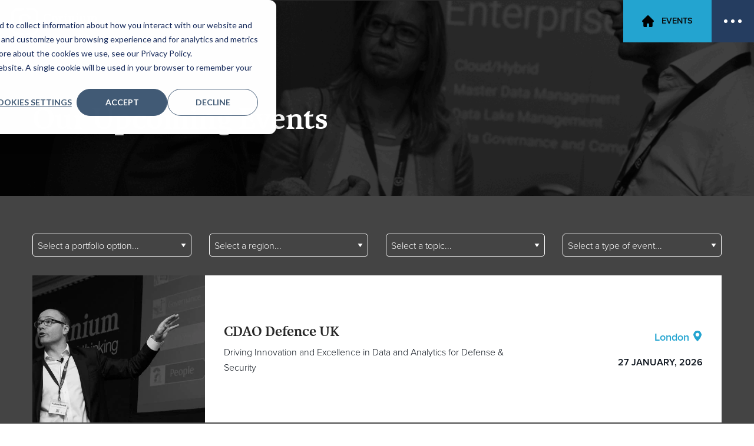

--- FILE ---
content_type: text/html; charset=UTF-8
request_url: https://www.coriniumintelligence.com/events-calendar?location=&topic=&type_of_event=&all_events=Current+events&portfolio=
body_size: 57590
content:
<!doctype html><html lang="en-gb"><head><script type="application/javascript" id="hs-cookie-banner-scan" data-hs-allowed="true" src="/_hcms/cookie-banner/auto-blocking.js?portalId=2631050&amp;domain=www.coriniumintelligence.com"></script>
    <meta charset="utf-8">
    <title>Corinium | Content, Network, Events | Events Calendar</title>
    <link rel="shortcut icon" href="https://www.coriniumintelligence.com/hubfs/cropped-Corinium-site-icon-150x150.png">
    <meta name="description" content="">
    
    
    
    
    
    <meta name="viewport" content="width=device-width, initial-scale=1">

    <script src="/hs/hsstatic/jquery-libs/static-1.1/jquery/jquery-1.7.1.js"></script>
<script>hsjQuery = window['jQuery'];</script>
    <meta property="og:description" content="">
    <meta property="og:title" content="Corinium | Content, Network, Events | Events Calendar">
    <meta name="twitter:description" content="">
    <meta name="twitter:title" content="Corinium | Content, Network, Events | Events Calendar">

    

    

    <style>
a.cta_button{-moz-box-sizing:content-box !important;-webkit-box-sizing:content-box !important;box-sizing:content-box !important;vertical-align:middle}.hs-breadcrumb-menu{list-style-type:none;margin:0px 0px 0px 0px;padding:0px 0px 0px 0px}.hs-breadcrumb-menu-item{float:left;padding:10px 0px 10px 10px}.hs-breadcrumb-menu-divider:before{content:'›';padding-left:10px}.hs-featured-image-link{border:0}.hs-featured-image{float:right;margin:0 0 20px 20px;max-width:50%}@media (max-width: 568px){.hs-featured-image{float:none;margin:0;width:100%;max-width:100%}}.hs-screen-reader-text{clip:rect(1px, 1px, 1px, 1px);height:1px;overflow:hidden;position:absolute !important;width:1px}
</style>

<link rel="stylesheet" href="https://www.coriniumintelligence.com/hubfs/hub_generated/template_assets/1/78351815562/1769208502789/template_main.min.css">
<link rel="stylesheet" href="https://www.coriniumintelligence.com/hubfs/hub_generated/template_assets/1/78350030718/1769208505853/template_theme-overrides.min.css">
<link rel="stylesheet" href="https://www.coriniumintelligence.com/hubfs/hub_generated/module_assets/1/78349914792/1742953288298/module_C_-_header-no-navigation.min.css">

<style>
   #hs_cos_wrapper_header_dnd-module-1 .brand { background-image:url(https://www.coriniumintelligence.com/hubfs/Corinium-logo_+tagline_horizontal_reversed.png); }

</style>

<link rel="stylesheet" href="https://www.coriniumintelligence.com/hubfs/hub_generated/module_assets/1/90242771990/1742953349761/module_C_-_combined-events-filtration.min.css">

<style>
   #hs_cos_wrapper_widget_1667386144293 .all-events .calendar-item__parent { color:#23a4d0; }

#hs_cos_wrapper_widget_1667386144293 .calendar-item__content h4 { color:#282828; }

#hs_cos_wrapper_widget_1667386144293 .calendar-item__description { color:#282828; }

#hs_cos_wrapper_widget_1667386144293 .events .calendar-item__venue { color:#23a4d0; }

#hs_cos_wrapper_widget_1667386144293 .events .calendar-item__date { color:#282828; }

#hs_cos_wrapper_widget_1667386144293 .events .calendar-item { background:#ffffff; }

</style>

<link rel="stylesheet" href="https://www.coriniumintelligence.com/hubfs/hub_generated/module_assets/1/78352656773/1742953325708/module_C_-_slack-channel.min.css">


<link rel="stylesheet" href="https://www.coriniumintelligence.com/hubfs/hub_generated/module_assets/1/78352594443/1742953323277/module_C_-_social-follow.min.css">

  <style>
    #hs_cos_wrapper_module_167415633760713 .social-links {}

#hs_cos_wrapper_module_167415633760713 .social-links__link {}

#hs_cos_wrapper_module_167415633760713 .social-links__icon {}

#hs_cos_wrapper_module_167415633760713 .social-links__icon svg {}

  </style>


  <style>
    #hs_cos_wrapper_module_167415633760721 .button-wrapper { text-align:LEFT; }

#hs_cos_wrapper_module_167415633760721 .button {}

#hs_cos_wrapper_module_167415633760721 .button:hover,
#hs_cos_wrapper_module_167415633760721 .button:focus {}

#hs_cos_wrapper_module_167415633760721 .button:active {}

  </style>

<!-- Editor Styles -->
<style id="hs_editor_style" type="text/css">
.dnd_area-row-1-force-full-width-section > .row-fluid {
  max-width: none !important;
}
.module_167415633760712-flexbox-positioning {
  display: -ms-flexbox !important;
  -ms-flex-direction: column !important;
  -ms-flex-align: start !important;
  -ms-flex-pack: start;
  display: flex !important;
  flex-direction: column !important;
  align-items: flex-start !important;
  justify-content: flex-start;
}
.module_167415633760712-flexbox-positioning > div {
  max-width: 100%;
  flex-shrink: 0 !important;
}
/* HubSpot Styles (default) */
.dnd_area-row-0-padding {
  padding-top: 168px !important;
  padding-bottom: 80px !important;
}
.dnd_area-row-0-background-layers {
  background-image: url('https://www.coriniumintelligence.com/hubfs/ezgif.com-gif-maker%20%281%29.gif') !important;
  background-position: center center !important;
  background-size: cover !important;
  background-repeat: no-repeat !important;
}
.dnd_area-row-1-padding {
  padding-top: 64px !important;
  padding-bottom: 64px !important;
  padding-left: 0px !important;
  padding-right: 0px !important;
}
.dnd_area-row-1-background-layers {
  background-image: linear-gradient(rgba(68, 68, 68, 1), rgba(68, 68, 68, 1)) !important;
  background-position: left top !important;
  background-size: auto !important;
  background-repeat: no-repeat !important;
}
.dnd_area-column-1-padding {
  padding-left: 15px !important;
  padding-right: 15px !important;
}
.footer_dnd-row-0-padding {
  padding-top: 0px !important;
  padding-bottom: 16px !important;
}
.cell_1674156337607-row-1-padding {
  padding-top: 48px !important;
  padding-bottom: 48px !important;
}
.cell_1674156337607-row-2-padding {
  padding-top: 20px !important;
  padding-bottom: 10px !important;
}
.cell_16741563376076-row-0-margin {
  margin-bottom: 60px !important;
}
/* HubSpot Styles (mobile) */
@media (max-width: 639px) {
  .dnd_area-row-0-padding {
    padding-top: 120px !important;
    padding-bottom: 48px !important;
  }
  .dnd_area-row-1-padding {
    padding-top: 32px !important;
    padding-bottom: 32px !important;
    padding-left: 0px !important;
    padding-right: 0px !important;
  }
  .dnd_area-column-1-padding {
    padding-left: 15px !important;
    padding-right: 15px !important;
  }
  .cell_1674156337607-row-1-padding {
    padding-top: 32px !important;
    padding-bottom: 32px !important;
    padding-left: 20px !important;
    padding-right: 20px !important;
  }
  .cell_1674156337607-row-2-padding {
    padding-top: 20px !important;
    padding-bottom: 10px !important;
    padding-left: 20px !important;
    padding-right: 20px !important;
  }
  .cell_16741563376076-row-0-margin {
    margin-bottom: 40px !important;
  }
  .cell_16741563376076-row-1-margin {
    margin-bottom: 40px !important;
  }
}
</style>

    


    
<!--  Added by GoogleAnalytics integration -->
<script>
var _hsp = window._hsp = window._hsp || [];
_hsp.push(['addPrivacyConsentListener', function(consent) { if (consent.allowed || (consent.categories && consent.categories.analytics)) {
  (function(i,s,o,g,r,a,m){i['GoogleAnalyticsObject']=r;i[r]=i[r]||function(){
  (i[r].q=i[r].q||[]).push(arguments)},i[r].l=1*new Date();a=s.createElement(o),
  m=s.getElementsByTagName(o)[0];a.async=1;a.src=g;m.parentNode.insertBefore(a,m)
})(window,document,'script','//www.google-analytics.com/analytics.js','ga');
  ga('create','UA-43309189-16','auto');
  ga('send','pageview');
}}]);
</script>

<!-- /Added by GoogleAnalytics integration -->

<!--  Added by GoogleAnalytics4 integration -->
<script>
var _hsp = window._hsp = window._hsp || [];
window.dataLayer = window.dataLayer || [];
function gtag(){dataLayer.push(arguments);}

var useGoogleConsentModeV2 = true;
var waitForUpdateMillis = 1000;


if (!window._hsGoogleConsentRunOnce) {
  window._hsGoogleConsentRunOnce = true;

  gtag('consent', 'default', {
    'ad_storage': 'denied',
    'analytics_storage': 'denied',
    'ad_user_data': 'denied',
    'ad_personalization': 'denied',
    'wait_for_update': waitForUpdateMillis
  });

  if (useGoogleConsentModeV2) {
    _hsp.push(['useGoogleConsentModeV2'])
  } else {
    _hsp.push(['addPrivacyConsentListener', function(consent){
      var hasAnalyticsConsent = consent && (consent.allowed || (consent.categories && consent.categories.analytics));
      var hasAdsConsent = consent && (consent.allowed || (consent.categories && consent.categories.advertisement));

      gtag('consent', 'update', {
        'ad_storage': hasAdsConsent ? 'granted' : 'denied',
        'analytics_storage': hasAnalyticsConsent ? 'granted' : 'denied',
        'ad_user_data': hasAdsConsent ? 'granted' : 'denied',
        'ad_personalization': hasAdsConsent ? 'granted' : 'denied'
      });
    }]);
  }
}

gtag('js', new Date());
gtag('set', 'developer_id.dZTQ1Zm', true);
gtag('config', 'G-NPDCG2JKZ7');
</script>
<script async src="https://www.googletagmanager.com/gtag/js?id=G-NPDCG2JKZ7"></script>

<!-- /Added by GoogleAnalytics4 integration -->

<!--  Added by GoogleTagManager integration -->
<script>
var _hsp = window._hsp = window._hsp || [];
window.dataLayer = window.dataLayer || [];
function gtag(){dataLayer.push(arguments);}

var useGoogleConsentModeV2 = true;
var waitForUpdateMillis = 1000;



var hsLoadGtm = function loadGtm() {
    if(window._hsGtmLoadOnce) {
      return;
    }

    if (useGoogleConsentModeV2) {

      gtag('set','developer_id.dZTQ1Zm',true);

      gtag('consent', 'default', {
      'ad_storage': 'denied',
      'analytics_storage': 'denied',
      'ad_user_data': 'denied',
      'ad_personalization': 'denied',
      'wait_for_update': waitForUpdateMillis
      });

      _hsp.push(['useGoogleConsentModeV2'])
    }

    (function(w,d,s,l,i){w[l]=w[l]||[];w[l].push({'gtm.start':
    new Date().getTime(),event:'gtm.js'});var f=d.getElementsByTagName(s)[0],
    j=d.createElement(s),dl=l!='dataLayer'?'&l='+l:'';j.async=true;j.src=
    'https://www.googletagmanager.com/gtm.js?id='+i+dl;f.parentNode.insertBefore(j,f);
    })(window,document,'script','dataLayer','GTM-P22XXCN');

    window._hsGtmLoadOnce = true;
};

_hsp.push(['addPrivacyConsentListener', function(consent){
  if(consent.allowed || (consent.categories && consent.categories.analytics)){
    hsLoadGtm();
  }
}]);

</script>

<!-- /Added by GoogleTagManager integration -->

    <link rel="canonical" href="https://www.coriniumintelligence.com/events-calendar">

<!--<link rel="stylesheet" href="https://p.typekit.net/p.css?s=1&k=fss1yfi&ht=tk&f=145.146.149.150&a=14348098&app=typekit&e=css">-->
<link rel="stylesheet" href="https://use.typekit.net/fss1yfi.css">

<style type="text/css">
  
  .blog-index__row-2 .blog-index__col:nth-child(4n) .blog-index__post-image-top, .blog-index__row-2 .blog-index__col:nth-child(4n+2) .blog-index__post-image-top{
    border-radius:0px !important;
    width:88%!important;
    
  }
  
    
  .menu__item--depth-1{
    padding: 0.1rem 12px!important;
  }
  
  
  .menu--desktop > ul > li.menu__item--has-submenu{
    padding-right:1.6rem!important;
  }

  #hs_cos_wrapper_widget_1671026271777 .upcoming-events:after{
    display:none;
  }
  #hs_cos_wrapper_dnd_area-module-2 .upcoming-events:after{
    display:none!important;
  }
  .brand{
    max-width:150px!important;
  }
#desktop-and-tablet-sorter{
  margin-bottom:0px!important;
  }
  .banner-home{
    height:550px!important;}
  .item-overlay{
    opacity:0!important;
  }
  
.resources--outer--sorter select{
  color:#000000!important;
  border:1px solid #000000!important;
  background-image: url(https://www.coriniumintelligence.com/hubfs/resources-arrow-black.png)!important;
  }
  
  .resources--outer--sorter--reset{
    background-color:#ffffff!important;
    color:#000000!important;
     border:1px solid #000000!important;
  }
  .resources--outer--sorter--reset:hover{
    border:1px solid #000000!important;
  }
  
  .resources a.btn{
    background-color:#000000!important;
  }
  
    .resources a.btn:hover{
    background-color:#2ba6cb!important;
      color:#ffffff!important;
  }
  
  .home-banner-content p{
    margin:0px!important;
    margin-top:0px!important;
    margin-bottom:0px!important;
    
  }

  
</style>


<!-- Global site tag (gtag.js) - AdWords: 809279605 -->
<script async src="https://www.googletagmanager.com/gtag/js?id=AW-809279605"></script>
<script>
window.dataLayer = window.dataLayer || [];
function gtag(){dataLayer.push(arguments);}
gtag(‘js’, new Date());
gtag(‘config’, ‘AW-809279605’);
</script>
<!-- End -->

<!-- Twitter universal website tag code -->
<script>
!function(e,t,n,s,u,a){e.twq||(s=e.twq=function(){s.exe?s.exe.apply(s,arguments):s.queue.push(arguments);
},s.version=‘1.1’,s.queue=[],u=t.createElement(n),u.async=!0,u.src=‘//static.ads-twitter.com/uwt.js’,
a=t.getElementsByTagName(n)[0],a.parentNode.insertBefore(u,a))}(window,document,‘script’);
// Insert Twitter Pixel ID and Standard Event data below
twq('init' , 'nxcwq');
twq('track' , 'PageView');
</script>
<!-- End -->

<!-- LinkedIn RM Tag: -->
<script type="text/javascript">
_linkedin_data_partner_id = "306561";
</script><script type="text/javascript">
(function(){var s = document.getElementsByTagName("script")[0];
var b = document.createElement("script");
b.type = "text/javascript";b.async = true;
b.src = "https://snap.licdn.com/li.lms-analytics/insight.min.js";
s.parentNode.insertBefore(b, s);})();
</script>
<noscript>
&lt;img  height="1" width="1" style="display:none;" alt="" src="https://dc.ads.linkedin.com/collect/?pid=306561&amp;amp;fmt=gif"&gt;
</noscript>
<!-- End -->

<!-- Facebook Pixel Code -->
<script>
!function(f,b,e,v,n,t,s)
{if(f.fbq)return;n=f.fbq=function(){n.callMethod?
n.callMethod.apply(n,arguments):n.queue.push(arguments)};
if(!f._fbq)f._fbq=n;n.push=n;n.loaded=!0;n.version='2.0';
n.queue=[];t=b.createElement(e);t.async=!0;
t.src=v;s=b.getElementsByTagName(e)[0];
s.parentNode.insertBefore(t,s)}(window, document,'script',
'https://connect.facebook.net/en_US/fbevents.js');
fbq('init', '367542720414923');
fbq('track', 'PageView');
</script>
<noscript>&lt;img  height="1" width="1" style="display:none" alt="" src="https://www.facebook.com/tr?id=367542720414923&amp;amp;ev=PageView&amp;amp;noscript=1"&gt;</noscript>
<!-- End -->
<style>
.ingo_login_widget_social_button_text 
{
    text-align: center !important;
    margin-left: 60px !important;
}
</style>

<meta property="og:image" content="https://www.coriniumintelligence.com/hubfs/Copy%20of%20Website%20-%20Featured%20Image-1.png">
<meta property="og:image:width" content="1200">
<meta property="og:image:height" content="630">

<meta name="twitter:image" content="https://www.coriniumintelligence.com/hubfs/Copy%20of%20Website%20-%20Featured%20Image-1.png">


<meta property="og:url" content="https://www.coriniumintelligence.com/events-calendar">
<meta name="twitter:card" content="summary_large_image">
<meta http-equiv="content-language" content="en-gb">






    
    <!-- Google Tag Manager -->
<script>(function(w,d,s,l,i){w[l]=w[l]||[];w[l].push({'gtm.start':
new Date().getTime(),event:'gtm.js'});var f=d.getElementsByTagName(s)[0],
j=d.createElement(s),dl=l!='dataLayer'?'&l='+l:'';j.async=true;j.src=
'https://www.googletagmanager.com/gtm.js?id='+i+dl;f.parentNode.insertBefore(j,f);
})(window,document,'script','dataLayer','GTM-KF53LQ6');</script>
<!-- End Google Tag Manager -->
  <meta name="generator" content="HubSpot"></head>
  <body>
<!--  Added by GoogleTagManager integration -->
<noscript><iframe src="https://www.googletagmanager.com/ns.html?id=GTM-P22XXCN" height="0" width="0" style="display:none;visibility:hidden"></iframe></noscript>

<!-- /Added by GoogleTagManager integration -->

    <div class="body-wrapper   hs-content-id-79208916875 hs-landing-page hs-page ">
      
        <div data-global-resource-path="Corinium events theme/templates/partials/header-no-navigation.html"><header class="header header-no-navigation">
<div class="container-fluid">
<div class="row-fluid-wrapper">
<div class="row-fluid">
<div class="span12 widget-span widget-type-cell " style="" data-widget-type="cell" data-x="0" data-w="12">

<div class="row-fluid-wrapper row-depth-1 row-number-1 dnd-section">
<div class="row-fluid ">
<div class="span12 widget-span widget-type-custom_widget dnd-module" style="" data-widget-type="custom_widget" data-x="0" data-w="12">
<div id="hs_cos_wrapper_header_dnd-module-1" class="hs_cos_wrapper hs_cos_wrapper_widget hs_cos_wrapper_type_module" style="" data-hs-cos-general-type="widget" data-hs-cos-type="module"><div class="off-canvas-wrapper">
   <div class="off-canvas-content" data-off-canvas-content>
      <div class="off-canvas position-right" data-off-canvas id="offCanvas">
         <ul class="menu vertical show-all-devices">
            <span id="hs_cos_wrapper_header_dnd-module-1_" class="hs_cos_wrapper hs_cos_wrapper_widget hs_cos_wrapper_type_menu" style="" data-hs-cos-general-type="widget" data-hs-cos-type="menu"><div id="hs_menu_wrapper_header_dnd-module-1_" class="hs-menu-wrapper active-branch flyouts hs-menu-flow-horizontal" role="navigation" data-sitemap-name="default" data-menu-id="5846387643" aria-label="Navigation Menu">
 <ul role="menu" class="active-branch">
  <li class="hs-menu-item hs-menu-depth-1" role="none"><a href="https://www.coriniumintelligence.com" role="menuitem">Home</a></li>
  <li class="hs-menu-item hs-menu-depth-1 active active-branch" role="none"><a href="https://www.coriniumintelligence.com/events-calendar" role="menuitem">Global Events</a></li>
  <li class="hs-menu-item hs-menu-depth-1" role="none"><a href="https://www.coriniumintelligence.com/content/tag/data" role="menuitem">Data Insights</a></li>
  <li class="hs-menu-item hs-menu-depth-1" role="none"><a href="https://www.coriniumintelligence.com/content/tag/infosec" role="menuitem">InfoSec Insights</a></li>
  <li class="hs-menu-item hs-menu-depth-1" role="none"><a href="https://www.coriniumintelligence.com/assetops" role="menuitem">AssetOps Insights</a></li>
  <li class="hs-menu-item hs-menu-depth-1" role="none"><a href="https://www.coriniumintelligence.com/aboutus" role="menuitem">About Us</a></li>
  <li class="hs-menu-item hs-menu-depth-1" role="none"><a href="https://www.coriniumintelligence.com/contact" role="menuitem">Contact Us</a></li>
 </ul>
</div></span>
         </ul>
      </div>
      <nav class="global-nav-wrapper hide-for-print" id="js-header">
         <div class="grid-container full">
            <div class="title-bar show-for-small">
               
               
               <a href="https://www.coriniumintelligence.com/?hsLang=en-gb" class="brand">
               RE•WORK
               </a>
             
               <div class="title-bar__nav">
                  
                  
                  <a href="https://www.coriniumintelligence.com/events-calendar" class="button events-btn">
                  EVENTS
                  </a>
                  <a class="button events-btn-mob" href="">&nbsp;</a>
                  <button class="menu-icon" data-toggle="offCanvas" type="button" aria-expanded="false" aria-controls="offCanvas">
                  Open Menu
                  </button>
               </div>
            </div>
         </div>
      </nav>
   </div>
</div>


</div>

</div><!--end widget-span -->
</div><!--end row-->
</div><!--end row-wrapper -->

</div><!--end widget-span -->
</div>
</div>
</div>
</header>
<script src="https://js.tito.io/v1"></script></div>
      

      

      <main id="main-content" class="body-container-wrapper">
        



<div class="container-fluid body-container body-container-all-events common-heading">
<div class="row-fluid-wrapper">
<div class="row-fluid">
<div class="span12 widget-span widget-type-cell " style="" data-widget-type="cell" data-x="0" data-w="12">

<div class="row-fluid-wrapper row-depth-1 row-number-1 dnd_area-row-0-background-layers dnd-section dnd_area-row-0-padding dnd_area-row-0-background-image">
<div class="row-fluid ">
<div class="span12 widget-span widget-type-cell dnd_area-column-1-padding dnd-column" style="" data-widget-type="cell" data-x="0" data-w="12">

<div class="row-fluid-wrapper row-depth-1 row-number-2 dnd-row">
<div class="row-fluid ">
<div class="span12 widget-span widget-type-custom_widget dnd-module" style="" data-widget-type="custom_widget" data-x="0" data-w="12">
<div id="hs_cos_wrapper_dnd_area-module-2" class="hs_cos_wrapper hs_cos_wrapper_widget hs_cos_wrapper_type_module widget-type-rich_text widget-type-rich_text" style="" data-hs-cos-general-type="widget" data-hs-cos-type="module"><span id="hs_cos_wrapper_dnd_area-module-2_" class="hs_cos_wrapper hs_cos_wrapper_widget hs_cos_wrapper_type_rich_text" style="" data-hs-cos-general-type="widget" data-hs-cos-type="rich_text"><h1 class="strapline" style="margin-bottom: 20px; text-transform: none;">Our Upcoming Events</h1></span></div>

</div><!--end widget-span -->
</div><!--end row-->
</div><!--end row-wrapper -->

</div><!--end widget-span -->
</div><!--end row-->
</div><!--end row-wrapper -->

<div class="row-fluid-wrapper row-depth-1 row-number-3 dnd_area-row-1-padding dnd_area-row-1-background-color dnd-section dnd_area-row-1-background-layers dnd_area-row-1-force-full-width-section">
<div class="row-fluid ">
<div class="span12 widget-span widget-type-cell dnd-column" style="" data-widget-type="cell" data-x="0" data-w="12">

<div class="row-fluid-wrapper row-depth-1 row-number-4 dnd-row">
<div class="row-fluid ">
<div class="span12 widget-span widget-type-custom_widget dnd-module" style="" data-widget-type="custom_widget" data-x="0" data-w="12">
<div id="hs_cos_wrapper_widget_1667386144293" class="hs_cos_wrapper hs_cos_wrapper_widget hs_cos_wrapper_type_module" style="" data-hs-cos-general-type="widget" data-hs-cos-type="module">





















<div class="all-events">
   <div class="content-wrapper">
      <form class="events-filtering" id="event-filter" method="get">
         <div class="grid-x grid-padding-x">
           <div class="medium-3 cell">
               <select name="portfolio" id="event-filter" form="event-filter">
                  <option value="">Select a portfolio option...</option>
                  
                  
                 
                    
                        <option value="Corinium">Corinium</option>
                      
                  
                  
                 
                    
                        <option value="RE•WORK">RE•WORK</option>
                      
                  
                  
               </select>
            </div>
            <div class="medium-3 cell">
               <select name="location" id="event-filter" form="event-filter">
                  <option value="">Select a region...</option>
                  
                  
                  
                  
                    
                  
                  
                  
                  
                  
                    
                  
                  
                  
                  
                  
                  
                  
                  
                  
                    
                  
                  
                  
                  
                  
                  
                  
                  
                  
                    
                  
                  
                  
                  
                  
                  
                  
                  
                  
                    
                  
                  
                  
                  
                  
                    
                  
                  
                  
                  
                  
                  
                  
                  
                  
                    
                  
                  
                  
                  
                  
                  
                    
                      
                        
                          <option value="Africa">Africa</option>
                        
                      
                    
                      
                        
                          <option value="Asia">Asia</option>
                        
                      
                    
                      
                        
                          <option value="Europe">Europe</option>
                        
                      
                    
                      
                        
                          <option value="Latin America">Latin America</option>
                        
                      
                    
                      
                        
                          <option value="Middle East">Middle East</option>
                        
                      
                    
                      
                        
                          <option value="North America">North America</option>
                        
                      
                    
                      
                        
                          <option value="Oceania">Oceania</option>
                        
                      
                    
                  
                  
               </select>
            </div>
            <div class="medium-3 cell">
               <select name="topic" id="event-filter" form="event-filter">
                  <option value="">Select a topic...</option>
                  
                  
                  
                    
                  
                  
                  
                  
                  
                    
                  
                  
                  
                  
                  
                    
                  
                  
                  
                  
                  
                    
                  
                  
                  
                  
                  
                  
                  
                  
                  
                    
                  
                  
                  
                  
                  
                    
                  
                  
                  
                  
                  
                    
                  
                  
                  
                  
                  
                    
                  
                  
                  
                  
                  
                    
                  
                  
                  
                  
                  
                    
                  
                  
                  
                  
                  
                    
                  
                  
                  
                  
                  
                    
                  
                  
                  
                  
                  
                    
                  
                  
                  
                  
                  
                    
                  
                  
                  
                  
                  
                    
                  
                  
                  
                  
                  
                    
                  
                  
                  
                  
                  
                    
                  
                  
                  
                  
                  
                    
                  
                  
                    
                      
                        
                          <option value="Asset Management">Asset Management</option>
                        
                      
                    
                      
                        
                          <option value="Computer Vision">Computer Vision</option>
                        
                      
                    
                      
                        
                          <option value="Conversational AI">Conversational AI</option>
                        
                      
                    
                      
                        
                          <option value="Data &amp; Analytics">Data &amp; Analytics</option>
                        
                      
                    
                      
                        
                          <option value="Data Architecture">Data Architecture</option>
                        
                      
                    
                      
                        
                          <option value="Deep Learning">Deep Learning</option>
                        
                      
                    
                      
                        
                          <option value="Enterprise AI">Enterprise AI</option>
                        
                      
                    
                      
                        
                          <option value="Finance">Finance</option>
                        
                      
                    
                      
                        
                          <option value="Generative AI">Generative AI</option>
                        
                      
                    
                      
                        
                          <option value="Healthcare">Healthcare</option>
                        
                      
                    
                      
                        
                          <option value="Hybrid">Hybrid</option>
                        
                      
                    
                      
                        
                          <option value="Information Security">Information Security</option>
                        
                      
                    
                      
                        
                          <option value="Machine Learning">Machine Learning</option>
                        
                      
                    
                      
                        
                          <option value="MLOps">MLOps</option>
                        
                      
                    
                      
                        
                          <option value="Online">Online</option>
                        
                      
                    
                      
                        
                          <option value="Retail">Retail</option>
                        
                      
                    
                      
                        
                          <option value="Trusted AI">Trusted AI</option>
                        
                      
                    
                      
                        
                          <option value="Women in AI">Women in AI</option>
                        
                      
                    
                  
                  
               </select>
            </div>
            <div class="medium-3 cell">
               <select name="type_of_event" id="event-filter" form="event-filter">
                  <option value="">Select a type of event...</option>
                  
                  
                  
                  
                    
                  
                  
                  
                  
                  
                    
                  
                  
                  
                  
                  
                    
                  
                  
                  
                  
                  
                    
                  
                  
                  
                  
                  
                    
                  
                  
                    
                      
                        
                          <option value="In-Person Conference">In-Person Conference</option>
                        
                      
                    
                      
                        
                          <option value="Reception">Reception</option>
                        
                      
                    
                      
                        
                          <option value="Summit">Summit</option>
                        
                      
                    
                      
                        
                          <option value="Virtual Event">Virtual Event</option>
                        
                      
                    
                      
                        
                          <option value="Webinars">Webinars</option>
                        
                      
                    
                  
                  
               </select>
            </div>
         </div>
         <span class="more-events-link"></span>
         <input type="submit" value="Search" class="button filter-search-submit" data-disable-with="Search">
      </form>
      <div class="events-calendar-list" id="calendar-item-list">
          
         
          
         
          
         
          
         
          
         
          
         
          
         
          
         
          
         
          
         
          
         
          
         
          
         
          
         
          
         
          
         
          
         
          
         
          
         
          
         
          
         
          
         
          
         
          
         
          
         
          
         
          
         
          
         
          
         
          
         
          
         
          
         
          
         
          
         
          
         
          
         
          
         
          
         
          
         
          
         
          
         
          
         
          
         
          
         
          
         
          
         
          
         
          
         
          
         
          
         
          
         
          
         
          
         
          
         
          
         
          
         
          
         
          
         
          
         
          
         
          
         
          
         
          
         
          
         
          
         
          
         
          
         
          
         
          
         
          
         
          
         
          
         
          
         
          
         
          
         
          
         
          
         
          
         
         <a class="calendar-item  RE•WORK" href="https://london-conv-ai.re-work.co?hsLang=en-gb">
         <div class="grid-x">
            <div class="medium-3 cell calendar-item__image-wrapper"> <img src="https://www.coriniumintelligence.com/hubfs/REWORK%20Website%20-%20Header%20Images/f308b292-0751-42ef-8233-4ec81b43ec46.jpg" alt="Large"> </div>
            <div class="medium-6 cell">
               <div class="calendar-item__content-wrapper">
                  <div class="calendar-item__content">
                     <h5 class="calendar-item__parent"></h5>
                     <h4>Conversational AI Summit</h4>
                     <p class="calendar-item__description"><span>This summit will bring together experts in the field of conversational AI to discuss the latest advancements, challenges, and best practices in designing, developing, and deploying conversational AI systems. The event will feature keynote speakers, workshops, and panel discussions covering topics such as natural language processing, chatbot development, voice assistants, and the ethical considerations of conversational AI.</span></p>
                  </div>
               </div>
            </div>
            <div class="medium-3 cell">
               <div class="calendar-item__content-wrapper">
                  <div class="calendar-item__content text-right">
                     <p class="calendar-item__venue"> London <img width="18" src="https://www.coriniumintelligence.com/hs-fs/hubfs/pin.png?width=18&amp;name=pin.png" alt="pin" srcset="https://www.coriniumintelligence.com/hs-fs/hubfs/pin.png?width=9&amp;name=pin.png 9w, https://www.coriniumintelligence.com/hs-fs/hubfs/pin.png?width=18&amp;name=pin.png 18w, https://www.coriniumintelligence.com/hs-fs/hubfs/pin.png?width=27&amp;name=pin.png 27w, https://www.coriniumintelligence.com/hs-fs/hubfs/pin.png?width=36&amp;name=pin.png 36w, https://www.coriniumintelligence.com/hs-fs/hubfs/pin.png?width=45&amp;name=pin.png 45w, https://www.coriniumintelligence.com/hs-fs/hubfs/pin.png?width=54&amp;name=pin.png 54w" sizes="(max-width: 18px) 100vw, 18px"> </p>
                     <br>
                     <p class="calendar-item__date">16-17 May 2023</p>
                  </div>
               </div>
            </div>
         </div>
         </a>
         
          
         
          
         
          
         
          
         
          
         
          
         
          
         
          
         
          
         
          
         
          
         
          
         
          
         
          
         
          
         
          
         
          
         
          
         
          
         
          
         
          
         
          
         
          
         
          
         
          
         
          
         
          
         
          
         
          
         
          
         
          
         
          
         
          
         
          
         
          
         
          
         
          
         
          
         
          
         
          
         
          
         
          
         
          
         
          
         
          
         
          
         
          
         
          
         
          
         
          
         
          
         
          
         
          
         
          
         
          
         
          
         
          
         
          
         
          
         
          
         
          
         
          
         
          
         
          
         
          
         
          
         
          
         
          
         
          
         
          
         
          
         
          
         
          
         
          
         
          
         
          
         
          
         
          
         
          
         
          
         
          
         
          
         
          
         
          
         
          
         
          
         
          
         
          
         
          
         
          
         
         <a class="calendar-item  RE•WORK" href="https://women-in-ai-data.re-work.co?hsLang=en-gb">
         <div class="grid-x">
            <div class="medium-3 cell calendar-item__image-wrapper"> <img src="https://www.coriniumintelligence.com/hubfs/Karman%20Digital/images/Women%20in%20AI%20Reception%20-1.jpg" alt="Large"> </div>
            <div class="medium-6 cell">
               <div class="calendar-item__content-wrapper">
                  <div class="calendar-item__content">
                     <h5 class="calendar-item__parent"></h5>
                     <h4>Women In AI &amp; Data Reception</h4>
                     <p class="calendar-item__description"><span>Join us for an evening of thought-provoking discussions, presentations and a networking reception. Support the achievements and advancement of women within the AI industry. The evening is open to all genders! </span></p>
                  </div>
               </div>
            </div>
            <div class="medium-3 cell">
               <div class="calendar-item__content-wrapper">
                  <div class="calendar-item__content text-right">
                     <p class="calendar-item__venue"> London <img width="18" src="https://www.coriniumintelligence.com/hs-fs/hubfs/pin.png?width=18&amp;name=pin.png" alt="pin" srcset="https://www.coriniumintelligence.com/hs-fs/hubfs/pin.png?width=9&amp;name=pin.png 9w, https://www.coriniumintelligence.com/hs-fs/hubfs/pin.png?width=18&amp;name=pin.png 18w, https://www.coriniumintelligence.com/hs-fs/hubfs/pin.png?width=27&amp;name=pin.png 27w, https://www.coriniumintelligence.com/hs-fs/hubfs/pin.png?width=36&amp;name=pin.png 36w, https://www.coriniumintelligence.com/hs-fs/hubfs/pin.png?width=45&amp;name=pin.png 45w, https://www.coriniumintelligence.com/hs-fs/hubfs/pin.png?width=54&amp;name=pin.png 54w" sizes="(max-width: 18px) 100vw, 18px"> </p>
                     <br>
                     <p class="calendar-item__date">24 January, 2023</p>
                  </div>
               </div>
            </div>
         </div>
         </a>
         
          
         
          
         
          
         
          
         
          
         
          
         
          
         
          
         
          
         
          
         
          
         
          
         
          
         
          
         
          
         
          
         
          
         
         <a class="calendar-item  RE•WORK" href="https://caio-london.re-work.co?hsLang=en-gb">
         <div class="grid-x">
            <div class="medium-3 cell calendar-item__image-wrapper"> <img src="https://www.coriniumintelligence.com/hubfs/Hub%20DB%20Featured%20Images/10-1.jpg" alt="Large"> </div>
            <div class="medium-6 cell">
               <div class="calendar-item__content-wrapper">
                  <div class="calendar-item__content">
                     <h5 class="calendar-item__parent"></h5>
                     <h4>Chief AI Officer Summit UK</h4>
                     <p class="calendar-item__description"><span>The UK’s Flagship Forum for Enterprise AI Strategy, Governance and Scale</span><span> </span></p>
                  </div>
               </div>
            </div>
            <div class="medium-3 cell">
               <div class="calendar-item__content-wrapper">
                  <div class="calendar-item__content text-right">
                     <p class="calendar-item__venue"> London <img width="18" src="https://www.coriniumintelligence.com/hs-fs/hubfs/pin.png?width=18&amp;name=pin.png" alt="pin" srcset="https://www.coriniumintelligence.com/hs-fs/hubfs/pin.png?width=9&amp;name=pin.png 9w, https://www.coriniumintelligence.com/hs-fs/hubfs/pin.png?width=18&amp;name=pin.png 18w, https://www.coriniumintelligence.com/hs-fs/hubfs/pin.png?width=27&amp;name=pin.png 27w, https://www.coriniumintelligence.com/hs-fs/hubfs/pin.png?width=36&amp;name=pin.png 36w, https://www.coriniumintelligence.com/hs-fs/hubfs/pin.png?width=45&amp;name=pin.png 45w, https://www.coriniumintelligence.com/hs-fs/hubfs/pin.png?width=54&amp;name=pin.png 54w" sizes="(max-width: 18px) 100vw, 18px"> </p>
                     <br>
                     <p class="calendar-item__date">25 February, 2026</p>
                  </div>
               </div>
            </div>
         </div>
         </a>
         
          
         
          
         
          
         
          
         
          
         
          
         
          
         
          
         
          
         
          
         
          
         
          
         
          
         
          
         
          
         
          
         
          
         
          
         
          
         
          
         
          
         
          
         
          
         
          
         
          
         
          
         
          
         
          
         
          
         
          
         
          
         
          
         
          
         
          
         
          
         
          
         
          
         
          
         
          
         
          
         
          
         
          
         
          
         
          
         
          
         
          
         
          
         
          
         
          
         
          
         
          
         
          
         
         <a class="calendar-item  RE•WORK" href="https://london-ai-finance.re-work.co?hsLang=en-gb">
         <div class="grid-x">
            <div class="medium-3 cell calendar-item__image-wrapper"> <img src="https://www.coriniumintelligence.com/hubfs/REWORK%20Website%20-%20Header%20Images/748bd3bf-c601-4461-883b-40f7a7a560e5-1-1.jpeg" alt="Large"> </div>
            <div class="medium-6 cell">
               <div class="calendar-item__content-wrapper">
                  <div class="calendar-item__content">
                     <h5 class="calendar-item__parent"></h5>
                     <h4>AI in Finance Summit London</h4>
                     <p class="calendar-item__description"><span>Explore the latest AI tools &amp; techniques and their application in the financial sector with data scientists, ML engineers, researchers &amp; CTOs across the industry. Applications include wealth and portfolio management, retail banking, trading &amp; payments innovation.</span></p>
                  </div>
               </div>
            </div>
            <div class="medium-3 cell">
               <div class="calendar-item__content-wrapper">
                  <div class="calendar-item__content text-right">
                     <p class="calendar-item__venue"> London <img width="18" src="https://www.coriniumintelligence.com/hs-fs/hubfs/pin.png?width=18&amp;name=pin.png" alt="pin" srcset="https://www.coriniumintelligence.com/hs-fs/hubfs/pin.png?width=9&amp;name=pin.png 9w, https://www.coriniumintelligence.com/hs-fs/hubfs/pin.png?width=18&amp;name=pin.png 18w, https://www.coriniumintelligence.com/hs-fs/hubfs/pin.png?width=27&amp;name=pin.png 27w, https://www.coriniumintelligence.com/hs-fs/hubfs/pin.png?width=36&amp;name=pin.png 36w, https://www.coriniumintelligence.com/hs-fs/hubfs/pin.png?width=45&amp;name=pin.png 45w, https://www.coriniumintelligence.com/hs-fs/hubfs/pin.png?width=54&amp;name=pin.png 54w" sizes="(max-width: 18px) 100vw, 18px"> </p>
                     <br>
                     <p class="calendar-item__date">9 September 2025</p>
                  </div>
               </div>
            </div>
         </div>
         </a>
         
          
         
          
         
         <a class="calendar-item  RE•WORK" href="https://ny-ai-finance.re-work.co?hsLang=en-gb">
         <div class="grid-x">
            <div class="medium-3 cell calendar-item__image-wrapper"> <img src="https://www.coriniumintelligence.com/hubfs/REWORK%20Website%20-%20Header%20Images/200130_110108__A729310.jpg" alt="Large"> </div>
            <div class="medium-6 cell">
               <div class="calendar-item__content-wrapper">
                  <div class="calendar-item__content">
                     <h5 class="calendar-item__parent"></h5>
                     <h4>AI in Finance Summit New York</h4>
                     <p class="calendar-item__description">Explore the latest AI tools &amp; techniques and their applications with top speakers from the banking, insurance, academia and the financial sector. CTOs, Directors, ML engineers, Data Scientists and Researchers will share their insights into recent breakthroughs in technical advancements and fintech applications across the industry.</p>
                  </div>
               </div>
            </div>
            <div class="medium-3 cell">
               <div class="calendar-item__content-wrapper">
                  <div class="calendar-item__content text-right">
                     <p class="calendar-item__venue"> New York <img width="18" src="https://www.coriniumintelligence.com/hs-fs/hubfs/pin.png?width=18&amp;name=pin.png" alt="pin" srcset="https://www.coriniumintelligence.com/hs-fs/hubfs/pin.png?width=9&amp;name=pin.png 9w, https://www.coriniumintelligence.com/hs-fs/hubfs/pin.png?width=18&amp;name=pin.png 18w, https://www.coriniumintelligence.com/hs-fs/hubfs/pin.png?width=27&amp;name=pin.png 27w, https://www.coriniumintelligence.com/hs-fs/hubfs/pin.png?width=36&amp;name=pin.png 36w, https://www.coriniumintelligence.com/hs-fs/hubfs/pin.png?width=45&amp;name=pin.png 45w, https://www.coriniumintelligence.com/hs-fs/hubfs/pin.png?width=54&amp;name=pin.png 54w" sizes="(max-width: 18px) 100vw, 18px"> </p>
                     <br>
                     <p class="calendar-item__date">April 15-16, 2026</p>
                  </div>
               </div>
            </div>
         </div>
         </a>
         
          
         
          
         
         <a class="calendar-item  RE•WORK" href="https://caio-ny.re-work.co?hsLang=en-gb">
         <div class="grid-x">
            <div class="medium-3 cell calendar-item__image-wrapper"> <img src="https://www.coriniumintelligence.com/hubfs/REWORK%20Website%20-%20Header%20Images/f308b292-0751-42ef-8233-4ec81b43ec46.jpg" alt="Large"> </div>
            <div class="medium-6 cell">
               <div class="calendar-item__content-wrapper">
                  <div class="calendar-item__content">
                     <h5 class="calendar-item__parent"></h5>
                     <h4>Chief AI Officer Summit</h4>
                     <p class="calendar-item__description">The Premier East Coast Event Dedicated to Chief AI Officers and AI Practitioners</p>
                  </div>
               </div>
            </div>
            <div class="medium-3 cell">
               <div class="calendar-item__content-wrapper">
                  <div class="calendar-item__content text-right">
                     <p class="calendar-item__venue"> New York <img width="18" src="https://www.coriniumintelligence.com/hs-fs/hubfs/pin.png?width=18&amp;name=pin.png" alt="pin" srcset="https://www.coriniumintelligence.com/hs-fs/hubfs/pin.png?width=9&amp;name=pin.png 9w, https://www.coriniumintelligence.com/hs-fs/hubfs/pin.png?width=18&amp;name=pin.png 18w, https://www.coriniumintelligence.com/hs-fs/hubfs/pin.png?width=27&amp;name=pin.png 27w, https://www.coriniumintelligence.com/hs-fs/hubfs/pin.png?width=36&amp;name=pin.png 36w, https://www.coriniumintelligence.com/hs-fs/hubfs/pin.png?width=45&amp;name=pin.png 45w, https://www.coriniumintelligence.com/hs-fs/hubfs/pin.png?width=54&amp;name=pin.png 54w" sizes="(max-width: 18px) 100vw, 18px"> </p>
                     <br>
                     <p class="calendar-item__date">April 16, 2026</p>
                  </div>
               </div>
            </div>
         </div>
         </a>
         
          
         
          
         
          
         
          
         
          
         
          
         
          
         
          
         
          
         
          
         
          
         
          
         
         <a class="calendar-item  RE•WORK" href="https://boston-ai-healthcare.re-work.co/?hsLang=en-gb">
         <div class="grid-x">
            <div class="medium-3 cell calendar-item__image-wrapper"> <img src="https://www.coriniumintelligence.com/hubfs/REWORK%20Website%20-%20Header%20Images/200130_110108__A729310.jpg" alt="Large"> </div>
            <div class="medium-6 cell">
               <div class="calendar-item__content-wrapper">
                  <div class="calendar-item__content">
                     <h5 class="calendar-item__parent"></h5>
                     <h4>AI in Healthcare &amp; Pharma Summit</h4>
                     <p class="calendar-item__description"><span>This summit will showcase the latest advancements in AI technologies and their applications in healthcare. Speakers will discuss the potential of AI to improve patient outcomes, streamline clinical workflows, and address healthcare challenges such as the COVID-19 pandemic. The conference will also address the ethical considerations of AI in healthcare, such as data privacy and bias, and how to ensure that AI technologies are developed and deployed in a responsible manner.</span></p>
                  </div>
               </div>
            </div>
            <div class="medium-3 cell">
               <div class="calendar-item__content-wrapper">
                  <div class="calendar-item__content text-right">
                     <p class="calendar-item__venue"> Boston <img width="18" src="https://www.coriniumintelligence.com/hs-fs/hubfs/pin.png?width=18&amp;name=pin.png" alt="pin" srcset="https://www.coriniumintelligence.com/hs-fs/hubfs/pin.png?width=9&amp;name=pin.png 9w, https://www.coriniumintelligence.com/hs-fs/hubfs/pin.png?width=18&amp;name=pin.png 18w, https://www.coriniumintelligence.com/hs-fs/hubfs/pin.png?width=27&amp;name=pin.png 27w, https://www.coriniumintelligence.com/hs-fs/hubfs/pin.png?width=36&amp;name=pin.png 36w, https://www.coriniumintelligence.com/hs-fs/hubfs/pin.png?width=45&amp;name=pin.png 45w, https://www.coriniumintelligence.com/hs-fs/hubfs/pin.png?width=54&amp;name=pin.png 54w" sizes="(max-width: 18px) 100vw, 18px"> </p>
                     <br>
                     <p class="calendar-item__date">November 18-19, 2025</p>
                  </div>
               </div>
            </div>
         </div>
         </a>
         
          
         
          
         
          
         
          
         
          
         
          
         
          
         
         <a class="calendar-item  RE•WORK" href="https://toronto-ai-finance.re-work.co/?hsLang=en-gb">
         <div class="grid-x">
            <div class="medium-3 cell calendar-item__image-wrapper"> <img src="https://www.coriniumintelligence.com/hubfs/REWORK%20Website%20-%20Header%20Images/f308b292-0751-42ef-8233-4ec81b43ec46.jpg" alt="Large"> </div>
            <div class="medium-6 cell">
               <div class="calendar-item__content-wrapper">
                  <div class="calendar-item__content">
                     <h5 class="calendar-item__parent">Applying Next Level Deep Learning and Advanced Machine Learning</h5>
                     <h4>Enterprise AI Summit Canada</h4>
                     <p class="calendar-item__description">Applying Next Level Deep Learning and Advanced Machine Learning</p>
                  </div>
               </div>
            </div>
            <div class="medium-3 cell">
               <div class="calendar-item__content-wrapper">
                  <div class="calendar-item__content text-right">
                     <p class="calendar-item__venue"> Toronto <img width="18" src="https://www.coriniumintelligence.com/hs-fs/hubfs/pin.png?width=18&amp;name=pin.png" alt="pin" srcset="https://www.coriniumintelligence.com/hs-fs/hubfs/pin.png?width=9&amp;name=pin.png 9w, https://www.coriniumintelligence.com/hs-fs/hubfs/pin.png?width=18&amp;name=pin.png 18w, https://www.coriniumintelligence.com/hs-fs/hubfs/pin.png?width=27&amp;name=pin.png 27w, https://www.coriniumintelligence.com/hs-fs/hubfs/pin.png?width=36&amp;name=pin.png 36w, https://www.coriniumintelligence.com/hs-fs/hubfs/pin.png?width=45&amp;name=pin.png 45w, https://www.coriniumintelligence.com/hs-fs/hubfs/pin.png?width=54&amp;name=pin.png 54w" sizes="(max-width: 18px) 100vw, 18px"> </p>
                     <br>
                     <p class="calendar-item__date">October 22-23, 2024</p>
                  </div>
               </div>
            </div>
         </div>
         </a>
         
          
         
          
         
          
         
          
         
          
         
         <a class="calendar-item  Corinium" href="https://cdao-fs-london.re-work.co">
         <div class="grid-x">
            <div class="medium-3 cell calendar-item__image-wrapper"> <img src="https://www.coriniumintelligence.com/hubfs/REWORK%20Website%20-%20Header%20Images/d23a1215-5994-47b3-b451-dfda77392326.jpg" alt="Large"> </div>
            <div class="medium-6 cell">
               <div class="calendar-item__content-wrapper">
                  <div class="calendar-item__content">
                     <h5 class="calendar-item__parent"></h5>
                     <h4>CDAO FS London</h4>
                     <p class="calendar-item__description">Join the UK's most senior event for data leaders in the financial sector.</p>
                  </div>
               </div>
            </div>
            <div class="medium-3 cell">
               <div class="calendar-item__content-wrapper">
                  <div class="calendar-item__content text-right">
                     <p class="calendar-item__venue"> London <img width="18" src="https://www.coriniumintelligence.com/hs-fs/hubfs/pin.png?width=18&amp;name=pin.png" alt="pin" srcset="https://www.coriniumintelligence.com/hs-fs/hubfs/pin.png?width=9&amp;name=pin.png 9w, https://www.coriniumintelligence.com/hs-fs/hubfs/pin.png?width=18&amp;name=pin.png 18w, https://www.coriniumintelligence.com/hs-fs/hubfs/pin.png?width=27&amp;name=pin.png 27w, https://www.coriniumintelligence.com/hs-fs/hubfs/pin.png?width=36&amp;name=pin.png 36w, https://www.coriniumintelligence.com/hs-fs/hubfs/pin.png?width=45&amp;name=pin.png 45w, https://www.coriniumintelligence.com/hs-fs/hubfs/pin.png?width=54&amp;name=pin.png 54w" sizes="(max-width: 18px) 100vw, 18px"> </p>
                     <br>
                     <p class="calendar-item__date">September 20 - 21, 2023</p>
                  </div>
               </div>
            </div>
         </div>
         </a>
         
          
         
         <a class="calendar-item  Corinium" href="https://cdao-fs-germany.re-work.co">
         <div class="grid-x">
            <div class="medium-3 cell calendar-item__image-wrapper"> <img src="https://www.coriniumintelligence.com/hubfs/REWORK%20Website%20-%20Header%20Images/200130_104640__A729252.jpg" alt="Large"> </div>
            <div class="medium-6 cell">
               <div class="calendar-item__content-wrapper">
                  <div class="calendar-item__content">
                     <h5 class="calendar-item__parent"></h5>
                     <h4>CDAO FS Frankfurt</h4>
                     <p class="calendar-item__description"></p>
                  </div>
               </div>
            </div>
            <div class="medium-3 cell">
               <div class="calendar-item__content-wrapper">
                  <div class="calendar-item__content text-right">
                     <p class="calendar-item__venue"> Frankfurt <img width="18" src="https://www.coriniumintelligence.com/hs-fs/hubfs/pin.png?width=18&amp;name=pin.png" alt="pin" srcset="https://www.coriniumintelligence.com/hs-fs/hubfs/pin.png?width=9&amp;name=pin.png 9w, https://www.coriniumintelligence.com/hs-fs/hubfs/pin.png?width=18&amp;name=pin.png 18w, https://www.coriniumintelligence.com/hs-fs/hubfs/pin.png?width=27&amp;name=pin.png 27w, https://www.coriniumintelligence.com/hs-fs/hubfs/pin.png?width=36&amp;name=pin.png 36w, https://www.coriniumintelligence.com/hs-fs/hubfs/pin.png?width=45&amp;name=pin.png 45w, https://www.coriniumintelligence.com/hs-fs/hubfs/pin.png?width=54&amp;name=pin.png 54w" sizes="(max-width: 18px) 100vw, 18px"> </p>
                     <br>
                     <p class="calendar-item__date">September 27 - 28, 2023</p>
                  </div>
               </div>
            </div>
         </div>
         </a>
         
          
         
          
         
          
         
          
         
         <a class="calendar-item  Corinium" href="https://ciso-perth.coriniumintelligence.com/?hsLang=en-gb">
         <div class="grid-x">
            <div class="medium-3 cell calendar-item__image-wrapper"> <img src="https://www.coriniumintelligence.com/hubfs/1140-24%20CISO%20Perth/corinium_cdao-auckland_event-thumbnail%20(1).png" alt="Large"> </div>
            <div class="medium-6 cell">
               <div class="calendar-item__content-wrapper">
                  <div class="calendar-item__content">
                     <h5 class="calendar-item__parent"></h5>
                     <h4>CISO Perth</h4>
                     <p class="calendar-item__description"></p><p style="text-align: left;"><span style="font-size: 16px;">Join prominent InfoSec leaders to get inspired, share intelligence and rekindle relationships</span></p><p></p>
                  </div>
               </div>
            </div>
            <div class="medium-3 cell">
               <div class="calendar-item__content-wrapper">
                  <div class="calendar-item__content text-right">
                     <p class="calendar-item__venue">  <img width="18" src="https://www.coriniumintelligence.com/hs-fs/hubfs/pin.png?width=18&amp;name=pin.png" alt="pin" srcset="https://www.coriniumintelligence.com/hs-fs/hubfs/pin.png?width=9&amp;name=pin.png 9w, https://www.coriniumintelligence.com/hs-fs/hubfs/pin.png?width=18&amp;name=pin.png 18w, https://www.coriniumintelligence.com/hs-fs/hubfs/pin.png?width=27&amp;name=pin.png 27w, https://www.coriniumintelligence.com/hs-fs/hubfs/pin.png?width=36&amp;name=pin.png 36w, https://www.coriniumintelligence.com/hs-fs/hubfs/pin.png?width=45&amp;name=pin.png 45w, https://www.coriniumintelligence.com/hs-fs/hubfs/pin.png?width=54&amp;name=pin.png 54w" sizes="(max-width: 18px) 100vw, 18px"> </p>
                     <br>
                     <p class="calendar-item__date"></p>
                  </div>
               </div>
            </div>
         </div>
         </a>
         
          
         
          
         
          
         
          
         
          
         
          
         
          
         
          
         
          
         
          
         
          
         
          
         
          
         
         <a class="calendar-item  Corinium" href="https://cdao-mel.coriniumintelligence.com/?hsLang=en-gb">
         <div class="grid-x">
            <div class="medium-3 cell calendar-item__image-wrapper"> <img src="https://www.coriniumintelligence.com/hubfs/1105-24%20CDAO%20Melbourne/corinium_cdao-melbourne_event-thumbnail.png" alt="Large"> </div>
            <div class="medium-6 cell">
               <div class="calendar-item__content-wrapper">
                  <div class="calendar-item__content">
                     <h5 class="calendar-item__parent"></h5>
                     <h4>CDAO Melbourne</h4>
                     <p class="calendar-item__description">Connecting you to what's next in data</p>
                  </div>
               </div>
            </div>
            <div class="medium-3 cell">
               <div class="calendar-item__content-wrapper">
                  <div class="calendar-item__content text-right">
                     <p class="calendar-item__venue">  <img width="18" src="https://www.coriniumintelligence.com/hs-fs/hubfs/pin.png?width=18&amp;name=pin.png" alt="pin" srcset="https://www.coriniumintelligence.com/hs-fs/hubfs/pin.png?width=9&amp;name=pin.png 9w, https://www.coriniumintelligence.com/hs-fs/hubfs/pin.png?width=18&amp;name=pin.png 18w, https://www.coriniumintelligence.com/hs-fs/hubfs/pin.png?width=27&amp;name=pin.png 27w, https://www.coriniumintelligence.com/hs-fs/hubfs/pin.png?width=36&amp;name=pin.png 36w, https://www.coriniumintelligence.com/hs-fs/hubfs/pin.png?width=45&amp;name=pin.png 45w, https://www.coriniumintelligence.com/hs-fs/hubfs/pin.png?width=54&amp;name=pin.png 54w" sizes="(max-width: 18px) 100vw, 18px"> </p>
                     <br>
                     <p class="calendar-item__date">1 - 2 Sept 2026</p>
                  </div>
               </div>
            </div>
         </div>
         </a>
         
          
         
          
         
          
         
         <a class="calendar-item  Corinium" href="https://ot-security-syd.coriniumintelligence.com?hsLang=en-gb">
         <div class="grid-x">
            <div class="medium-3 cell calendar-item__image-wrapper"> <img src="https://www.coriniumintelligence.com/hubfs/1138-25b%20OT%20Sec/1138-25b%20OT%20Sec%20corinium_ot-security_event-thumbnail.png" alt="Large"> </div>
            <div class="medium-6 cell">
               <div class="calendar-item__content-wrapper">
                  <div class="calendar-item__content">
                     <h5 class="calendar-item__parent"></h5>
                     <h4>OT Security Sydney</h4>
                     <p class="calendar-item__description"></p>
                  </div>
               </div>
            </div>
            <div class="medium-3 cell">
               <div class="calendar-item__content-wrapper">
                  <div class="calendar-item__content text-right">
                     <p class="calendar-item__venue">  <img width="18" src="https://www.coriniumintelligence.com/hs-fs/hubfs/pin.png?width=18&amp;name=pin.png" alt="pin" srcset="https://www.coriniumintelligence.com/hs-fs/hubfs/pin.png?width=9&amp;name=pin.png 9w, https://www.coriniumintelligence.com/hs-fs/hubfs/pin.png?width=18&amp;name=pin.png 18w, https://www.coriniumintelligence.com/hs-fs/hubfs/pin.png?width=27&amp;name=pin.png 27w, https://www.coriniumintelligence.com/hs-fs/hubfs/pin.png?width=36&amp;name=pin.png 36w, https://www.coriniumintelligence.com/hs-fs/hubfs/pin.png?width=45&amp;name=pin.png 45w, https://www.coriniumintelligence.com/hs-fs/hubfs/pin.png?width=54&amp;name=pin.png 54w" sizes="(max-width: 18px) 100vw, 18px"> </p>
                     <br>
                     <p class="calendar-item__date">10 Feb 2026</p>
                  </div>
               </div>
            </div>
         </div>
         </a>
         
          
         
         <a class="calendar-item  Corinium" href="https://cloud-infra-syd.coriniumintelligence.com/?hsLang=en-gb">
         <div class="grid-x">
            <div class="medium-3 cell calendar-item__image-wrapper"> <img src="https://www.coriniumintelligence.com/hubfs/1458%20Cloud%20Infra%20Sydney/1458-26%20corinium_cloud-and-infrastructure-sydney_event-thumbnail.png" alt="Large"> </div>
            <div class="medium-6 cell">
               <div class="calendar-item__content-wrapper">
                  <div class="calendar-item__content">
                     <h5 class="calendar-item__parent"></h5>
                     <h4>Cloud &amp; Infrastructure Sydney</h4>
                     <p class="calendar-item__description"><span data-contrast="auto" xml:lang="EN-AU" lang="EN-AU"><span>Building scalable </span><span>Cloud &amp; IT Infrastructure </span><span>for the AI-driven future&nbsp;&nbsp;</span></span><span data-ccp-props="{}">&nbsp;</span></p>
                  </div>
               </div>
            </div>
            <div class="medium-3 cell">
               <div class="calendar-item__content-wrapper">
                  <div class="calendar-item__content text-right">
                     <p class="calendar-item__venue"> Sydney <img width="18" src="https://www.coriniumintelligence.com/hs-fs/hubfs/pin.png?width=18&amp;name=pin.png" alt="pin" srcset="https://www.coriniumintelligence.com/hs-fs/hubfs/pin.png?width=9&amp;name=pin.png 9w, https://www.coriniumintelligence.com/hs-fs/hubfs/pin.png?width=18&amp;name=pin.png 18w, https://www.coriniumintelligence.com/hs-fs/hubfs/pin.png?width=27&amp;name=pin.png 27w, https://www.coriniumintelligence.com/hs-fs/hubfs/pin.png?width=36&amp;name=pin.png 36w, https://www.coriniumintelligence.com/hs-fs/hubfs/pin.png?width=45&amp;name=pin.png 45w, https://www.coriniumintelligence.com/hs-fs/hubfs/pin.png?width=54&amp;name=pin.png 54w" sizes="(max-width: 18px) 100vw, 18px"> </p>
                     <br>
                     <p class="calendar-item__date">10 March 2026</p>
                  </div>
               </div>
            </div>
         </div>
         </a>
         
          
         
          
         
         <a class="calendar-item  Corinium" href="https://ciso-syd.coriniumintelligence.com/register?hsLang=en-gb">
         <div class="grid-x">
            <div class="medium-3 cell calendar-item__image-wrapper"> <img src="https://www.coriniumintelligence.com/hubfs/1138-24%20CISO%20Sydney/1138-24%20corinium_ciso-sydney_event-thumbnail.png" alt="Large"> </div>
            <div class="medium-6 cell">
               <div class="calendar-item__content-wrapper">
                  <div class="calendar-item__content">
                     <h5 class="calendar-item__parent"></h5>
                     <h4>CISO Sydney</h4>
                     <p class="calendar-item__description"></p>
                  </div>
               </div>
            </div>
            <div class="medium-3 cell">
               <div class="calendar-item__content-wrapper">
                  <div class="calendar-item__content text-right">
                     <p class="calendar-item__venue"> Sydney <img width="18" src="https://www.coriniumintelligence.com/hs-fs/hubfs/pin.png?width=18&amp;name=pin.png" alt="pin" srcset="https://www.coriniumintelligence.com/hs-fs/hubfs/pin.png?width=9&amp;name=pin.png 9w, https://www.coriniumintelligence.com/hs-fs/hubfs/pin.png?width=18&amp;name=pin.png 18w, https://www.coriniumintelligence.com/hs-fs/hubfs/pin.png?width=27&amp;name=pin.png 27w, https://www.coriniumintelligence.com/hs-fs/hubfs/pin.png?width=36&amp;name=pin.png 36w, https://www.coriniumintelligence.com/hs-fs/hubfs/pin.png?width=45&amp;name=pin.png 45w, https://www.coriniumintelligence.com/hs-fs/hubfs/pin.png?width=54&amp;name=pin.png 54w" sizes="(max-width: 18px) 100vw, 18px"> </p>
                     <br>
                     <p class="calendar-item__date">10-11 Feb, 2026</p>
                  </div>
               </div>
            </div>
         </div>
         </a>
         
          
         
          
         
         <a class="calendar-item  Corinium" href="https://cloud-ai-infra-mel.coriniumintelligence.com/?hsLang=en-gb">
         <div class="grid-x">
            <div class="medium-3 cell calendar-item__image-wrapper"> <img src="https://www.coriniumintelligence.com/hubfs/1414-25%20Cloud%20and%20AI%20Infrastructure%20Melbourne/corinium_cloud-ai-infrastructure-melbourne_event-thumbnail.png" alt="Large"> </div>
            <div class="medium-6 cell">
               <div class="calendar-item__content-wrapper">
                  <div class="calendar-item__content">
                     <h5 class="calendar-item__parent"></h5>
                     <h4>Cloud Infrastructure Melbourne 2026</h4>
                     <p class="calendar-item__description"></p>
                  </div>
               </div>
            </div>
            <div class="medium-3 cell">
               <div class="calendar-item__content-wrapper">
                  <div class="calendar-item__content text-right">
                     <p class="calendar-item__venue"> Melbourne <img width="18" src="https://www.coriniumintelligence.com/hs-fs/hubfs/pin.png?width=18&amp;name=pin.png" alt="pin" srcset="https://www.coriniumintelligence.com/hs-fs/hubfs/pin.png?width=9&amp;name=pin.png 9w, https://www.coriniumintelligence.com/hs-fs/hubfs/pin.png?width=18&amp;name=pin.png 18w, https://www.coriniumintelligence.com/hs-fs/hubfs/pin.png?width=27&amp;name=pin.png 27w, https://www.coriniumintelligence.com/hs-fs/hubfs/pin.png?width=36&amp;name=pin.png 36w, https://www.coriniumintelligence.com/hs-fs/hubfs/pin.png?width=45&amp;name=pin.png 45w, https://www.coriniumintelligence.com/hs-fs/hubfs/pin.png?width=54&amp;name=pin.png 54w" sizes="(max-width: 18px) 100vw, 18px"> </p>
                     <br>
                     <p class="calendar-item__date">11 August 2026</p>
                  </div>
               </div>
            </div>
         </div>
         </a>
         
          
         
         <a class="calendar-item  Corinium" href="https://appsec-devsecops-syd.coriniumintelligence.com?hsLang=en-gb">
         <div class="grid-x">
            <div class="medium-3 cell calendar-item__image-wrapper"> <img src="https://www.coriniumintelligence.com/hubfs/corinium_devsecops-sydney_event-thumbnail.png" alt="Large"> </div>
            <div class="medium-6 cell">
               <div class="calendar-item__content-wrapper">
                  <div class="calendar-item__content">
                     <h5 class="calendar-item__parent"></h5>
                     <h4>AppSec &amp; DevSecOps Sydney</h4>
                     <p class="calendar-item__description"></p>
                  </div>
               </div>
            </div>
            <div class="medium-3 cell">
               <div class="calendar-item__content-wrapper">
                  <div class="calendar-item__content text-right">
                     <p class="calendar-item__venue">  <img width="18" src="https://www.coriniumintelligence.com/hs-fs/hubfs/pin.png?width=18&amp;name=pin.png" alt="pin" srcset="https://www.coriniumintelligence.com/hs-fs/hubfs/pin.png?width=9&amp;name=pin.png 9w, https://www.coriniumintelligence.com/hs-fs/hubfs/pin.png?width=18&amp;name=pin.png 18w, https://www.coriniumintelligence.com/hs-fs/hubfs/pin.png?width=27&amp;name=pin.png 27w, https://www.coriniumintelligence.com/hs-fs/hubfs/pin.png?width=36&amp;name=pin.png 36w, https://www.coriniumintelligence.com/hs-fs/hubfs/pin.png?width=45&amp;name=pin.png 45w, https://www.coriniumintelligence.com/hs-fs/hubfs/pin.png?width=54&amp;name=pin.png 54w" sizes="(max-width: 18px) 100vw, 18px"> </p>
                     <br>
                     <p class="calendar-item__date">11 Feb 2026</p>
                  </div>
               </div>
            </div>
         </div>
         </a>
         
          
         
         <a class="calendar-item  Corinium" href="https://cloud-sec-syd.coriniumintelligence.com?hsLang=en-gb">
         <div class="grid-x">
            <div class="medium-3 cell calendar-item__image-wrapper"> <img src="https://www.coriniumintelligence.com/hubfs/corinium_cloud-security_event-thumbnail.png" alt="Large"> </div>
            <div class="medium-6 cell">
               <div class="calendar-item__content-wrapper">
                  <div class="calendar-item__content">
                     <h5 class="calendar-item__parent"></h5>
                     <h4>Cloud Security Sydney</h4>
                     <p class="calendar-item__description"></p>
                  </div>
               </div>
            </div>
            <div class="medium-3 cell">
               <div class="calendar-item__content-wrapper">
                  <div class="calendar-item__content text-right">
                     <p class="calendar-item__venue">  <img width="18" src="https://www.coriniumintelligence.com/hs-fs/hubfs/pin.png?width=18&amp;name=pin.png" alt="pin" srcset="https://www.coriniumintelligence.com/hs-fs/hubfs/pin.png?width=9&amp;name=pin.png 9w, https://www.coriniumintelligence.com/hs-fs/hubfs/pin.png?width=18&amp;name=pin.png 18w, https://www.coriniumintelligence.com/hs-fs/hubfs/pin.png?width=27&amp;name=pin.png 27w, https://www.coriniumintelligence.com/hs-fs/hubfs/pin.png?width=36&amp;name=pin.png 36w, https://www.coriniumintelligence.com/hs-fs/hubfs/pin.png?width=45&amp;name=pin.png 45w, https://www.coriniumintelligence.com/hs-fs/hubfs/pin.png?width=54&amp;name=pin.png 54w" sizes="(max-width: 18px) 100vw, 18px"> </p>
                     <br>
                     <p class="calendar-item__date">11 Feb 2026</p>
                  </div>
               </div>
            </div>
         </div>
         </a>
         
          
         
         <a class="calendar-item  Corinium" href="https://cdao-id.coriniumintelligence.com/?hsLang=en-gb">
         <div class="grid-x">
            <div class="medium-3 cell calendar-item__image-wrapper"> <img src="https://www.coriniumintelligence.com/hubfs/1148-24%20CDAO%20Indonesia%202024/corinium_cdao-indonesia_event-thumbnail.png" alt="Large"> </div>
            <div class="medium-6 cell">
               <div class="calendar-item__content-wrapper">
                  <div class="calendar-item__content">
                     <h5 class="calendar-item__parent"></h5>
                     <h4>CDAO Indonesia</h4>
                     <p class="calendar-item__description"></p>
                  </div>
               </div>
            </div>
            <div class="medium-3 cell">
               <div class="calendar-item__content-wrapper">
                  <div class="calendar-item__content text-right">
                     <p class="calendar-item__venue">  <img width="18" src="https://www.coriniumintelligence.com/hs-fs/hubfs/pin.png?width=18&amp;name=pin.png" alt="pin" srcset="https://www.coriniumintelligence.com/hs-fs/hubfs/pin.png?width=9&amp;name=pin.png 9w, https://www.coriniumintelligence.com/hs-fs/hubfs/pin.png?width=18&amp;name=pin.png 18w, https://www.coriniumintelligence.com/hs-fs/hubfs/pin.png?width=27&amp;name=pin.png 27w, https://www.coriniumintelligence.com/hs-fs/hubfs/pin.png?width=36&amp;name=pin.png 36w, https://www.coriniumintelligence.com/hs-fs/hubfs/pin.png?width=45&amp;name=pin.png 45w, https://www.coriniumintelligence.com/hs-fs/hubfs/pin.png?width=54&amp;name=pin.png 54w" sizes="(max-width: 18px) 100vw, 18px"> </p>
                     <br>
                     <p class="calendar-item__date">12 May 2026</p>
                  </div>
               </div>
            </div>
         </div>
         </a>
         
          
         
         <a class="calendar-item  Corinium" href="https://ciso-fsi-anz.coriniumintelligence.com/?hsLang=en-gb">
         <div class="grid-x">
            <div class="medium-3 cell calendar-item__image-wrapper"> <img src="https://www.coriniumintelligence.com/hubfs/1331-24%20CISO%20FSI%20online/corinium_ciso-fsi-anz-online_thumbnail.png" alt="Large"> </div>
            <div class="medium-6 cell">
               <div class="calendar-item__content-wrapper">
                  <div class="calendar-item__content">
                     <h5 class="calendar-item__parent"></h5>
                     <h4>CISO FSI ANZ</h4>
                     <p class="calendar-item__description"></p>
                  </div>
               </div>
            </div>
            <div class="medium-3 cell">
               <div class="calendar-item__content-wrapper">
                  <div class="calendar-item__content text-right">
                     <p class="calendar-item__venue">  <img width="18" src="https://www.coriniumintelligence.com/hs-fs/hubfs/pin.png?width=18&amp;name=pin.png" alt="pin" srcset="https://www.coriniumintelligence.com/hs-fs/hubfs/pin.png?width=9&amp;name=pin.png 9w, https://www.coriniumintelligence.com/hs-fs/hubfs/pin.png?width=18&amp;name=pin.png 18w, https://www.coriniumintelligence.com/hs-fs/hubfs/pin.png?width=27&amp;name=pin.png 27w, https://www.coriniumintelligence.com/hs-fs/hubfs/pin.png?width=36&amp;name=pin.png 36w, https://www.coriniumintelligence.com/hs-fs/hubfs/pin.png?width=45&amp;name=pin.png 45w, https://www.coriniumintelligence.com/hs-fs/hubfs/pin.png?width=54&amp;name=pin.png 54w" sizes="(max-width: 18px) 100vw, 18px"> </p>
                     <br>
                     <p class="calendar-item__date">12 Sept 2024 | Online | 10 AM AEST | 12 PM NZT</p>
                  </div>
               </div>
            </div>
         </div>
         </a>
         
          
         
         <a class="calendar-item  Corinium" href="https://datainhealthcare.coriniumintelligence.com/?hsLang=en-gb">
         <div class="grid-x">
            <div class="medium-3 cell calendar-item__image-wrapper"> <img src="https://www.coriniumintelligence.com/hubfs/corinium_cdao-auckland_event-thumbnail.png" alt="Large"> </div>
            <div class="medium-6 cell">
               <div class="calendar-item__content-wrapper">
                  <div class="calendar-item__content">
                     <h5 class="calendar-item__parent"></h5>
                     <h4>Data &amp; Analytics in Healthcare</h4>
                     <p class="calendar-item__description"></p>
                  </div>
               </div>
            </div>
            <div class="medium-3 cell">
               <div class="calendar-item__content-wrapper">
                  <div class="calendar-item__content text-right">
                     <p class="calendar-item__venue">  <img width="18" src="https://www.coriniumintelligence.com/hs-fs/hubfs/pin.png?width=18&amp;name=pin.png" alt="pin" srcset="https://www.coriniumintelligence.com/hs-fs/hubfs/pin.png?width=9&amp;name=pin.png 9w, https://www.coriniumintelligence.com/hs-fs/hubfs/pin.png?width=18&amp;name=pin.png 18w, https://www.coriniumintelligence.com/hs-fs/hubfs/pin.png?width=27&amp;name=pin.png 27w, https://www.coriniumintelligence.com/hs-fs/hubfs/pin.png?width=36&amp;name=pin.png 36w, https://www.coriniumintelligence.com/hs-fs/hubfs/pin.png?width=45&amp;name=pin.png 45w, https://www.coriniumintelligence.com/hs-fs/hubfs/pin.png?width=54&amp;name=pin.png 54w" sizes="(max-width: 18px) 100vw, 18px"> </p>
                     <br>
                     <p class="calendar-item__date">13 Mar 2024 | Grand Hyatt Melbourne</p>
                  </div>
               </div>
            </div>
         </div>
         </a>
         
          
         
         <a class="calendar-item  Corinium" href="https://ciso-id.coriniumintelligence.com?hsLang=en-gb">
         <div class="grid-x">
            <div class="medium-3 cell calendar-item__image-wrapper"> <img src="https://www.coriniumintelligence.com/hubfs/1180-24%20CISO%20Indonesia%202024/corinium_ciso-indonesia_event-thumbnail.png" alt="Large"> </div>
            <div class="medium-6 cell">
               <div class="calendar-item__content-wrapper">
                  <div class="calendar-item__content">
                     <h5 class="calendar-item__parent"></h5>
                     <h4>CISO Indonesia</h4>
                     <p class="calendar-item__description"></p>
                  </div>
               </div>
            </div>
            <div class="medium-3 cell">
               <div class="calendar-item__content-wrapper">
                  <div class="calendar-item__content text-right">
                     <p class="calendar-item__venue">  <img width="18" src="https://www.coriniumintelligence.com/hs-fs/hubfs/pin.png?width=18&amp;name=pin.png" alt="pin" srcset="https://www.coriniumintelligence.com/hs-fs/hubfs/pin.png?width=9&amp;name=pin.png 9w, https://www.coriniumintelligence.com/hs-fs/hubfs/pin.png?width=18&amp;name=pin.png 18w, https://www.coriniumintelligence.com/hs-fs/hubfs/pin.png?width=27&amp;name=pin.png 27w, https://www.coriniumintelligence.com/hs-fs/hubfs/pin.png?width=36&amp;name=pin.png 36w, https://www.coriniumintelligence.com/hs-fs/hubfs/pin.png?width=45&amp;name=pin.png 45w, https://www.coriniumintelligence.com/hs-fs/hubfs/pin.png?width=54&amp;name=pin.png 54w" sizes="(max-width: 18px) 100vw, 18px"> </p>
                     <br>
                     <p class="calendar-item__date">13 May 2026</p>
                  </div>
               </div>
            </div>
         </div>
         </a>
         
          
         
         <a class="calendar-item  Corinium" href="https://cdao-perth.coriniumintelligence.com/?hsLang=en-gb">
         <div class="grid-x">
            <div class="medium-3 cell calendar-item__image-wrapper"> <img src="https://www.coriniumintelligence.com/hubfs/1150-24%20CDAO%20Perth/corinium_cdao-perth_event-thumbnail.png" alt="Large"> </div>
            <div class="medium-6 cell">
               <div class="calendar-item__content-wrapper">
                  <div class="calendar-item__content">
                     <h5 class="calendar-item__parent"></h5>
                     <h4>CDAO Perth</h4>
                     <p class="calendar-item__description"></p>
                  </div>
               </div>
            </div>
            <div class="medium-3 cell">
               <div class="calendar-item__content-wrapper">
                  <div class="calendar-item__content text-right">
                     <p class="calendar-item__venue">  <img width="18" src="https://www.coriniumintelligence.com/hs-fs/hubfs/pin.png?width=18&amp;name=pin.png" alt="pin" srcset="https://www.coriniumintelligence.com/hs-fs/hubfs/pin.png?width=9&amp;name=pin.png 9w, https://www.coriniumintelligence.com/hs-fs/hubfs/pin.png?width=18&amp;name=pin.png 18w, https://www.coriniumintelligence.com/hs-fs/hubfs/pin.png?width=27&amp;name=pin.png 27w, https://www.coriniumintelligence.com/hs-fs/hubfs/pin.png?width=36&amp;name=pin.png 36w, https://www.coriniumintelligence.com/hs-fs/hubfs/pin.png?width=45&amp;name=pin.png 45w, https://www.coriniumintelligence.com/hs-fs/hubfs/pin.png?width=54&amp;name=pin.png 54w" sizes="(max-width: 18px) 100vw, 18px"> </p>
                     <br>
                     <p class="calendar-item__date">13 Oct 2025</p>
                  </div>
               </div>
            </div>
         </div>
         </a>
         
          
         
          
         
          
         
         <a class="calendar-item  Corinium" href="https://ot-security-mel.coriniumintelligence.com?hsLang=en-gb">
         <div class="grid-x">
            <div class="medium-3 cell calendar-item__image-wrapper"> <img src="https://www.coriniumintelligence.com/hubfs/1108-25b%20OT%20Security%20Melbourne%202025/corinium_ot-security-melbourne_event-thumbnail.png" alt="Large"> </div>
            <div class="medium-6 cell">
               <div class="calendar-item__content-wrapper">
                  <div class="calendar-item__content">
                     <h5 class="calendar-item__parent"></h5>
                     <h4>OT Security Melbourne</h4>
                     <p class="calendar-item__description"></p>
                  </div>
               </div>
            </div>
            <div class="medium-3 cell">
               <div class="calendar-item__content-wrapper">
                  <div class="calendar-item__content text-right">
                     <p class="calendar-item__venue"> Melbourne <img width="18" src="https://www.coriniumintelligence.com/hs-fs/hubfs/pin.png?width=18&amp;name=pin.png" alt="pin" srcset="https://www.coriniumintelligence.com/hs-fs/hubfs/pin.png?width=9&amp;name=pin.png 9w, https://www.coriniumintelligence.com/hs-fs/hubfs/pin.png?width=18&amp;name=pin.png 18w, https://www.coriniumintelligence.com/hs-fs/hubfs/pin.png?width=27&amp;name=pin.png 27w, https://www.coriniumintelligence.com/hs-fs/hubfs/pin.png?width=36&amp;name=pin.png 36w, https://www.coriniumintelligence.com/hs-fs/hubfs/pin.png?width=45&amp;name=pin.png 45w, https://www.coriniumintelligence.com/hs-fs/hubfs/pin.png?width=54&amp;name=pin.png 54w" sizes="(max-width: 18px) 100vw, 18px"> </p>
                     <br>
                     <p class="calendar-item__date">14 July 2026</p>
                  </div>
               </div>
            </div>
         </div>
         </a>
         
          
         
         <a class="calendar-item  Corinium" href="https://ciso-mel.coriniumintelligence.com/?hsLang=en-gb">
         <div class="grid-x">
            <div class="medium-3 cell calendar-item__image-wrapper"> <img src="https://www.coriniumintelligence.com/hubfs/1108-24/corinium_ciso-melbourne_event-thumbnail.png" alt="Large"> </div>
            <div class="medium-6 cell">
               <div class="calendar-item__content-wrapper">
                  <div class="calendar-item__content">
                     <h5 class="calendar-item__parent"></h5>
                     <h4>CISO Melbourne</h4>
                     <p class="calendar-item__description"></p>
                  </div>
               </div>
            </div>
            <div class="medium-3 cell">
               <div class="calendar-item__content-wrapper">
                  <div class="calendar-item__content text-right">
                     <p class="calendar-item__venue">  <img width="18" src="https://www.coriniumintelligence.com/hs-fs/hubfs/pin.png?width=18&amp;name=pin.png" alt="pin" srcset="https://www.coriniumintelligence.com/hs-fs/hubfs/pin.png?width=9&amp;name=pin.png 9w, https://www.coriniumintelligence.com/hs-fs/hubfs/pin.png?width=18&amp;name=pin.png 18w, https://www.coriniumintelligence.com/hs-fs/hubfs/pin.png?width=27&amp;name=pin.png 27w, https://www.coriniumintelligence.com/hs-fs/hubfs/pin.png?width=36&amp;name=pin.png 36w, https://www.coriniumintelligence.com/hs-fs/hubfs/pin.png?width=45&amp;name=pin.png 45w, https://www.coriniumintelligence.com/hs-fs/hubfs/pin.png?width=54&amp;name=pin.png 54w" sizes="(max-width: 18px) 100vw, 18px"> </p>
                     <br>
                     <p class="calendar-item__date">14-15 July 2026</p>
                  </div>
               </div>
            </div>
         </div>
         </a>
         
          
         
         <a class="calendar-item  Corinium" href="https://cloudsec-mel.coriniumintelligence.com/?hsLang=en-gb">
         <div class="grid-x">
            <div class="medium-3 cell calendar-item__image-wrapper"> <img src="https://www.coriniumintelligence.com/hubfs/1108-24%20Cloud%20Security%20Melbourne/corinium_cloud%20security%20melbourne_event-thumbnail.png" alt="Large"> </div>
            <div class="medium-6 cell">
               <div class="calendar-item__content-wrapper">
                  <div class="calendar-item__content">
                     <h5 class="calendar-item__parent"></h5>
                     <h4>Cloud Security Melbourne</h4>
                     <p class="calendar-item__description"></p>
                  </div>
               </div>
            </div>
            <div class="medium-3 cell">
               <div class="calendar-item__content-wrapper">
                  <div class="calendar-item__content text-right">
                     <p class="calendar-item__venue">  <img width="18" src="https://www.coriniumintelligence.com/hs-fs/hubfs/pin.png?width=18&amp;name=pin.png" alt="pin" srcset="https://www.coriniumintelligence.com/hs-fs/hubfs/pin.png?width=9&amp;name=pin.png 9w, https://www.coriniumintelligence.com/hs-fs/hubfs/pin.png?width=18&amp;name=pin.png 18w, https://www.coriniumintelligence.com/hs-fs/hubfs/pin.png?width=27&amp;name=pin.png 27w, https://www.coriniumintelligence.com/hs-fs/hubfs/pin.png?width=36&amp;name=pin.png 36w, https://www.coriniumintelligence.com/hs-fs/hubfs/pin.png?width=45&amp;name=pin.png 45w, https://www.coriniumintelligence.com/hs-fs/hubfs/pin.png?width=54&amp;name=pin.png 54w" sizes="(max-width: 18px) 100vw, 18px"> </p>
                     <br>
                     <p class="calendar-item__date">15 Jul 2026</p>
                  </div>
               </div>
            </div>
         </div>
         </a>
         
          
         
         <a class="calendar-item  Corinium" href="https://appsec-devsecops-mel.coriniumintelligence.com/home?hsLang=en-gb">
         <div class="grid-x">
            <div class="medium-3 cell calendar-item__image-wrapper"> <img src="https://www.coriniumintelligence.com/hubfs/1108-24/1108-24c%20DevSecOps%20Melbourne/corinium_cdao-auckland_event-thumbnail.png" alt="Large"> </div>
            <div class="medium-6 cell">
               <div class="calendar-item__content-wrapper">
                  <div class="calendar-item__content">
                     <h5 class="calendar-item__parent"></h5>
                     <h4>AppSec &amp; DevSecOps Melbourne</h4>
                     <p class="calendar-item__description"></p>
                  </div>
               </div>
            </div>
            <div class="medium-3 cell">
               <div class="calendar-item__content-wrapper">
                  <div class="calendar-item__content text-right">
                     <p class="calendar-item__venue">  <img width="18" src="https://www.coriniumintelligence.com/hs-fs/hubfs/pin.png?width=18&amp;name=pin.png" alt="pin" srcset="https://www.coriniumintelligence.com/hs-fs/hubfs/pin.png?width=9&amp;name=pin.png 9w, https://www.coriniumintelligence.com/hs-fs/hubfs/pin.png?width=18&amp;name=pin.png 18w, https://www.coriniumintelligence.com/hs-fs/hubfs/pin.png?width=27&amp;name=pin.png 27w, https://www.coriniumintelligence.com/hs-fs/hubfs/pin.png?width=36&amp;name=pin.png 36w, https://www.coriniumintelligence.com/hs-fs/hubfs/pin.png?width=45&amp;name=pin.png 45w, https://www.coriniumintelligence.com/hs-fs/hubfs/pin.png?width=54&amp;name=pin.png 54w" sizes="(max-width: 18px) 100vw, 18px"> </p>
                     <br>
                     <p class="calendar-item__date">15 Jun 2026</p>
                  </div>
               </div>
            </div>
         </div>
         </a>
         
          
         
         <a class="calendar-item  Corinium" href="https://cdao-fs-uk.coriniumintelligence.com/?hsLang=en-gb">
         <div class="grid-x">
            <div class="medium-3 cell calendar-item__image-wrapper"> <img src="https://www.coriniumintelligence.com/hubfs/Hub%20DB%20Featured%20Images/2.jpg" alt="Large"> </div>
            <div class="medium-6 cell">
               <div class="calendar-item__content-wrapper">
                  <div class="calendar-item__content">
                     <h5 class="calendar-item__parent"></h5>
                     <h4>CDAO Financial Services &amp; Insurance UK 2026</h4>
                     <p class="calendar-item__description"><span>Europe's Most Senior Data &amp; Analytics Event for Financial Services and Insurance</span></p>
                  </div>
               </div>
            </div>
            <div class="medium-3 cell">
               <div class="calendar-item__content-wrapper">
                  <div class="calendar-item__content text-right">
                     <p class="calendar-item__venue"> London <img width="18" src="https://www.coriniumintelligence.com/hs-fs/hubfs/pin.png?width=18&amp;name=pin.png" alt="pin" srcset="https://www.coriniumintelligence.com/hs-fs/hubfs/pin.png?width=9&amp;name=pin.png 9w, https://www.coriniumintelligence.com/hs-fs/hubfs/pin.png?width=18&amp;name=pin.png 18w, https://www.coriniumintelligence.com/hs-fs/hubfs/pin.png?width=27&amp;name=pin.png 27w, https://www.coriniumintelligence.com/hs-fs/hubfs/pin.png?width=36&amp;name=pin.png 36w, https://www.coriniumintelligence.com/hs-fs/hubfs/pin.png?width=45&amp;name=pin.png 45w, https://www.coriniumintelligence.com/hs-fs/hubfs/pin.png?width=54&amp;name=pin.png 54w" sizes="(max-width: 18px) 100vw, 18px"> </p>
                     <br>
                     <p class="calendar-item__date">15 September 2026</p>
                  </div>
               </div>
            </div>
         </div>
         </a>
         
          
         
          
         
          
         
         <a class="calendar-item  Corinium" href="https://ciso-canberra.coriniumintelligence.com?hsLang=en-gb">
         <div class="grid-x">
            <div class="medium-3 cell calendar-item__image-wrapper"> <img src="https://www.coriniumintelligence.com/hubfs/1223-24%20CISO%20Canberra/1223-24%20corinium_ciso-canberra_event-thumbnail.png" alt="Large"> </div>
            <div class="medium-6 cell">
               <div class="calendar-item__content-wrapper">
                  <div class="calendar-item__content">
                     <h5 class="calendar-item__parent"></h5>
                     <h4>CISO Canberra</h4>
                     <p class="calendar-item__description"></p>
                  </div>
               </div>
            </div>
            <div class="medium-3 cell">
               <div class="calendar-item__content-wrapper">
                  <div class="calendar-item__content text-right">
                     <p class="calendar-item__venue">  <img width="18" src="https://www.coriniumintelligence.com/hs-fs/hubfs/pin.png?width=18&amp;name=pin.png" alt="pin" srcset="https://www.coriniumintelligence.com/hs-fs/hubfs/pin.png?width=9&amp;name=pin.png 9w, https://www.coriniumintelligence.com/hs-fs/hubfs/pin.png?width=18&amp;name=pin.png 18w, https://www.coriniumintelligence.com/hs-fs/hubfs/pin.png?width=27&amp;name=pin.png 27w, https://www.coriniumintelligence.com/hs-fs/hubfs/pin.png?width=36&amp;name=pin.png 36w, https://www.coriniumintelligence.com/hs-fs/hubfs/pin.png?width=45&amp;name=pin.png 45w, https://www.coriniumintelligence.com/hs-fs/hubfs/pin.png?width=54&amp;name=pin.png 54w" sizes="(max-width: 18px) 100vw, 18px"> </p>
                     <br>
                     <p class="calendar-item__date">16 Sept 2026</p>
                  </div>
               </div>
            </div>
         </div>
         </a>
         
          
         
          
         
          
         
         <a class="calendar-item  Corinium" href="https://ciso-nz.coriniumintelligence.com?hsLang=en-gb">
         <div class="grid-x">
            <div class="medium-3 cell calendar-item__image-wrapper"> <img src="https://www.coriniumintelligence.com/hubfs/1144-24%20CISO%20New%20Zealand/corinium_ciso-new-zealand_event-thumbnail.png" alt="Large"> </div>
            <div class="medium-6 cell">
               <div class="calendar-item__content-wrapper">
                  <div class="calendar-item__content">
                     <h5 class="calendar-item__parent"></h5>
                     <h4>CISO New Zealand</h4>
                     <p class="calendar-item__description">Join CISO New Zealand, the premier InfoSec event for senior cyber security leaders. Explore resilience, GRC, threat response &amp; emerging tech in strategic, business-aligned discussions.</p>
                  </div>
               </div>
            </div>
            <div class="medium-3 cell">
               <div class="calendar-item__content-wrapper">
                  <div class="calendar-item__content text-right">
                     <p class="calendar-item__venue"> Auckland <img width="18" src="https://www.coriniumintelligence.com/hs-fs/hubfs/pin.png?width=18&amp;name=pin.png" alt="pin" srcset="https://www.coriniumintelligence.com/hs-fs/hubfs/pin.png?width=9&amp;name=pin.png 9w, https://www.coriniumintelligence.com/hs-fs/hubfs/pin.png?width=18&amp;name=pin.png 18w, https://www.coriniumintelligence.com/hs-fs/hubfs/pin.png?width=27&amp;name=pin.png 27w, https://www.coriniumintelligence.com/hs-fs/hubfs/pin.png?width=36&amp;name=pin.png 36w, https://www.coriniumintelligence.com/hs-fs/hubfs/pin.png?width=45&amp;name=pin.png 45w, https://www.coriniumintelligence.com/hs-fs/hubfs/pin.png?width=54&amp;name=pin.png 54w" sizes="(max-width: 18px) 100vw, 18px"> </p>
                     <br>
                     <p class="calendar-item__date">18-19 Nov 2026</p>
                  </div>
               </div>
            </div>
         </div>
         </a>
         
          
         
         <a class="calendar-item  Corinium" href="https://ciso-sing.coriniumintelligence.com/?hsLang=en-gb">
         <div class="grid-x">
            <div class="medium-3 cell calendar-item__image-wrapper"> <img src="https://www.coriniumintelligence.com/hubfs/1146-24%20CISO%20Singapore/corinium_cdao-auckland_event-thumbnail%20(1).png" alt="Large"> </div>
            <div class="medium-6 cell">
               <div class="calendar-item__content-wrapper">
                  <div class="calendar-item__content">
                     <h5 class="calendar-item__parent"></h5>
                     <h4>CISO Singapore</h4>
                     <p class="calendar-item__description"><span>This event equips security leaders with critical strategies to combat the rapidly escalating cyber threats, while arming businesses with actionable solutions to align cyber security initiatives with business resilience, delivering ironclad defenses.</span></p>
                  </div>
               </div>
            </div>
            <div class="medium-3 cell">
               <div class="calendar-item__content-wrapper">
                  <div class="calendar-item__content text-right">
                     <p class="calendar-item__venue">  <img width="18" src="https://www.coriniumintelligence.com/hs-fs/hubfs/pin.png?width=18&amp;name=pin.png" alt="pin" srcset="https://www.coriniumintelligence.com/hs-fs/hubfs/pin.png?width=9&amp;name=pin.png 9w, https://www.coriniumintelligence.com/hs-fs/hubfs/pin.png?width=18&amp;name=pin.png 18w, https://www.coriniumintelligence.com/hs-fs/hubfs/pin.png?width=27&amp;name=pin.png 27w, https://www.coriniumintelligence.com/hs-fs/hubfs/pin.png?width=36&amp;name=pin.png 36w, https://www.coriniumintelligence.com/hs-fs/hubfs/pin.png?width=45&amp;name=pin.png 45w, https://www.coriniumintelligence.com/hs-fs/hubfs/pin.png?width=54&amp;name=pin.png 54w" sizes="(max-width: 18px) 100vw, 18px"> </p>
                     <br>
                     <p class="calendar-item__date">19-20 Aug 2026</p>
                  </div>
               </div>
            </div>
         </div>
         </a>
         
          
         
         <a class="calendar-item  Corinium" href="https://enterpriseai-mel.coriniumintelligence.com/?hsLang=en-gb">
         <div class="grid-x">
            <div class="medium-3 cell calendar-item__image-wrapper"> <img src="https://www.coriniumintelligence.com/hubfs/1105-25c%20Enterprise%20AI%20Mel/1105-25c%20corinium_enterprise-ai-melbourne_event-thumbnail.png" alt="Large"> </div>
            <div class="medium-6 cell">
               <div class="calendar-item__content-wrapper">
                  <div class="calendar-item__content">
                     <h5 class="calendar-item__parent"></h5>
                     <h4>Enterprise AI Melbourne</h4>
                     <p class="calendar-item__description"><span>Enterprise AI Melbourne brings together the trailblazers guiding AI adoption in Australian businesses.</span></p>
                  </div>
               </div>
            </div>
            <div class="medium-3 cell">
               <div class="calendar-item__content-wrapper">
                  <div class="calendar-item__content text-right">
                     <p class="calendar-item__venue">  <img width="18" src="https://www.coriniumintelligence.com/hs-fs/hubfs/pin.png?width=18&amp;name=pin.png" alt="pin" srcset="https://www.coriniumintelligence.com/hs-fs/hubfs/pin.png?width=9&amp;name=pin.png 9w, https://www.coriniumintelligence.com/hs-fs/hubfs/pin.png?width=18&amp;name=pin.png 18w, https://www.coriniumintelligence.com/hs-fs/hubfs/pin.png?width=27&amp;name=pin.png 27w, https://www.coriniumintelligence.com/hs-fs/hubfs/pin.png?width=36&amp;name=pin.png 36w, https://www.coriniumintelligence.com/hs-fs/hubfs/pin.png?width=45&amp;name=pin.png 45w, https://www.coriniumintelligence.com/hs-fs/hubfs/pin.png?width=54&amp;name=pin.png 54w" sizes="(max-width: 18px) 100vw, 18px"> </p>
                     <br>
                     <p class="calendar-item__date">2 Sept 2026</p>
                  </div>
               </div>
            </div>
         </div>
         </a>
         
          
         
         <a class="calendar-item  Corinium" href="https://data-architecture.coriniumintelligence.com/?hsLang=en-gb">
         <div class="grid-x">
            <div class="medium-3 cell calendar-item__image-wrapper"> <img src="https://www.coriniumintelligence.com/hubfs/1169-24%20Data%20Architecture%20Melbourne/1105-25b%20DA%20Mel%20-%20event-thumbnail.png" alt="Large"> </div>
            <div class="medium-6 cell">
               <div class="calendar-item__content-wrapper">
                  <div class="calendar-item__content">
                     <h5 class="calendar-item__parent"></h5>
                     <h4>Data Architecture Melbourne</h4>
                     <p class="calendar-item__description"><span>Join our exclusive gathering of top data architecture leaders, where bold ideas, strategic thinking, and powerful connections come together to shape the future of our industry.</span></p>
                  </div>
               </div>
            </div>
            <div class="medium-3 cell">
               <div class="calendar-item__content-wrapper">
                  <div class="calendar-item__content text-right">
                     <p class="calendar-item__venue">  <img width="18" src="https://www.coriniumintelligence.com/hs-fs/hubfs/pin.png?width=18&amp;name=pin.png" alt="pin" srcset="https://www.coriniumintelligence.com/hs-fs/hubfs/pin.png?width=9&amp;name=pin.png 9w, https://www.coriniumintelligence.com/hs-fs/hubfs/pin.png?width=18&amp;name=pin.png 18w, https://www.coriniumintelligence.com/hs-fs/hubfs/pin.png?width=27&amp;name=pin.png 27w, https://www.coriniumintelligence.com/hs-fs/hubfs/pin.png?width=36&amp;name=pin.png 36w, https://www.coriniumintelligence.com/hs-fs/hubfs/pin.png?width=45&amp;name=pin.png 45w, https://www.coriniumintelligence.com/hs-fs/hubfs/pin.png?width=54&amp;name=pin.png 54w" sizes="(max-width: 18px) 100vw, 18px"> </p>
                     <br>
                     <p class="calendar-item__date">2 Sept 2026</p>
                  </div>
               </div>
            </div>
         </div>
         </a>
         
          
         
         <a class="calendar-item  Corinium" href="https://cloudsec-sg.coriniumintelligence.com/?hsLang=en-gb">
         <div class="grid-x">
            <div class="medium-3 cell calendar-item__image-wrapper"> <img src="https://www.coriniumintelligence.com/hubfs/1146-24b%20Cloud%20Security%202024/corinium_cloud-security-singapore_event-thumbnail.png" alt="Large"> </div>
            <div class="medium-6 cell">
               <div class="calendar-item__content-wrapper">
                  <div class="calendar-item__content">
                     <h5 class="calendar-item__parent"></h5>
                     <h4>Cloud Security Singapore</h4>
                     <p class="calendar-item__description"><span>Attend Cloud Security Singapore&nbsp;</span><span>to</span><span>&nbsp;</span><span>find out</span><span>&nbsp;how&nbsp;</span><span>you can</span><span>&nbsp;increase resilience through preparedness, mitigate AI risks, and implement cloud security governance for regulatory compliance, risk management, and data protection.</span></p>
                  </div>
               </div>
            </div>
            <div class="medium-3 cell">
               <div class="calendar-item__content-wrapper">
                  <div class="calendar-item__content text-right">
                     <p class="calendar-item__venue">  <img width="18" src="https://www.coriniumintelligence.com/hs-fs/hubfs/pin.png?width=18&amp;name=pin.png" alt="pin" srcset="https://www.coriniumintelligence.com/hs-fs/hubfs/pin.png?width=9&amp;name=pin.png 9w, https://www.coriniumintelligence.com/hs-fs/hubfs/pin.png?width=18&amp;name=pin.png 18w, https://www.coriniumintelligence.com/hs-fs/hubfs/pin.png?width=27&amp;name=pin.png 27w, https://www.coriniumintelligence.com/hs-fs/hubfs/pin.png?width=36&amp;name=pin.png 36w, https://www.coriniumintelligence.com/hs-fs/hubfs/pin.png?width=45&amp;name=pin.png 45w, https://www.coriniumintelligence.com/hs-fs/hubfs/pin.png?width=54&amp;name=pin.png 54w" sizes="(max-width: 18px) 100vw, 18px"> </p>
                     <br>
                     <p class="calendar-item__date">20 August 2026</p>
                  </div>
               </div>
            </div>
         </div>
         </a>
         
          
         
         <a class="calendar-item  Corinium" href="https://appsec-devsecops-sg.coriniumintelligence.com/?hsLang=en-gb">
         <div class="grid-x">
            <div class="medium-3 cell calendar-item__image-wrapper"> <img src="https://www.coriniumintelligence.com/hubfs/corinium_ciso-fsi-singapore_event-thumbnail.png" alt="Large"> </div>
            <div class="medium-6 cell">
               <div class="calendar-item__content-wrapper">
                  <div class="calendar-item__content">
                     <h5 class="calendar-item__parent"></h5>
                     <h4>AppSec &amp; DevSecOps Singapore</h4>
                     <p class="calendar-item__description"><span>Join us and discover&nbsp;strategies to measure effectiveness, foster security culture, empower developers, integrate tools, and secure supply chains. Balance automation with human oversight for continuous improvement and risk mitigation.</span></p>
                  </div>
               </div>
            </div>
            <div class="medium-3 cell">
               <div class="calendar-item__content-wrapper">
                  <div class="calendar-item__content text-right">
                     <p class="calendar-item__venue">  <img width="18" src="https://www.coriniumintelligence.com/hs-fs/hubfs/pin.png?width=18&amp;name=pin.png" alt="pin" srcset="https://www.coriniumintelligence.com/hs-fs/hubfs/pin.png?width=9&amp;name=pin.png 9w, https://www.coriniumintelligence.com/hs-fs/hubfs/pin.png?width=18&amp;name=pin.png 18w, https://www.coriniumintelligence.com/hs-fs/hubfs/pin.png?width=27&amp;name=pin.png 27w, https://www.coriniumintelligence.com/hs-fs/hubfs/pin.png?width=36&amp;name=pin.png 36w, https://www.coriniumintelligence.com/hs-fs/hubfs/pin.png?width=45&amp;name=pin.png 45w, https://www.coriniumintelligence.com/hs-fs/hubfs/pin.png?width=54&amp;name=pin.png 54w" sizes="(max-width: 18px) 100vw, 18px"> </p>
                     <br>
                     <p class="calendar-item__date">20 August 2026</p>
                  </div>
               </div>
            </div>
         </div>
         </a>
         
          
         
          
         
          
         
         <a class="calendar-item  Corinium" href="https://ciso-bris.coriniumintelligence.com/?hsLang=en-gb">
         <div class="grid-x">
            <div class="medium-3 cell calendar-item__image-wrapper"> <img src="https://www.coriniumintelligence.com/hubfs/corinium_ciso-brisbane_event-thumbnail.png" alt="Large"> </div>
            <div class="medium-6 cell">
               <div class="calendar-item__content-wrapper">
                  <div class="calendar-item__content">
                     <h5 class="calendar-item__parent"></h5>
                     <h4>CISO Brisbane</h4>
                     <p class="calendar-item__description">Join prominent InfoSec leaders to get inspired, share intelligence and rekindle relationships</p>
                  </div>
               </div>
            </div>
            <div class="medium-3 cell">
               <div class="calendar-item__content-wrapper">
                  <div class="calendar-item__content text-right">
                     <p class="calendar-item__venue">  <img width="18" src="https://www.coriniumintelligence.com/hs-fs/hubfs/pin.png?width=18&amp;name=pin.png" alt="pin" srcset="https://www.coriniumintelligence.com/hs-fs/hubfs/pin.png?width=9&amp;name=pin.png 9w, https://www.coriniumintelligence.com/hs-fs/hubfs/pin.png?width=18&amp;name=pin.png 18w, https://www.coriniumintelligence.com/hs-fs/hubfs/pin.png?width=27&amp;name=pin.png 27w, https://www.coriniumintelligence.com/hs-fs/hubfs/pin.png?width=36&amp;name=pin.png 36w, https://www.coriniumintelligence.com/hs-fs/hubfs/pin.png?width=45&amp;name=pin.png 45w, https://www.coriniumintelligence.com/hs-fs/hubfs/pin.png?width=54&amp;name=pin.png 54w" sizes="(max-width: 18px) 100vw, 18px"> </p>
                     <br>
                     <p class="calendar-item__date">2026 | Brisbane</p>
                  </div>
               </div>
            </div>
         </div>
         </a>
         
          
         
          
         
          
         
         <a class="calendar-item  Corinium" href="https://cdao-ph.coriniumintelligence.com/?hsLang=en-gb">
         <div class="grid-x">
            <div class="medium-3 cell calendar-item__image-wrapper"> <img src="https://www.coriniumintelligence.com/hubfs/1408-25%20CDAO%20Philippines/corinium_cdao-philippines_event-thumbnail.png" alt="Large"> </div>
            <div class="medium-6 cell">
               <div class="calendar-item__content-wrapper">
                  <div class="calendar-item__content">
                     <h5 class="calendar-item__parent"></h5>
                     <h4>CDAO Philippines</h4>
                     <p class="calendar-item__description">Connecting you to what's next in data and AI</p>
                  </div>
               </div>
            </div>
            <div class="medium-3 cell">
               <div class="calendar-item__content-wrapper">
                  <div class="calendar-item__content text-right">
                     <p class="calendar-item__venue">  <img width="18" src="https://www.coriniumintelligence.com/hs-fs/hubfs/pin.png?width=18&amp;name=pin.png" alt="pin" srcset="https://www.coriniumintelligence.com/hs-fs/hubfs/pin.png?width=9&amp;name=pin.png 9w, https://www.coriniumintelligence.com/hs-fs/hubfs/pin.png?width=18&amp;name=pin.png 18w, https://www.coriniumintelligence.com/hs-fs/hubfs/pin.png?width=27&amp;name=pin.png 27w, https://www.coriniumintelligence.com/hs-fs/hubfs/pin.png?width=36&amp;name=pin.png 36w, https://www.coriniumintelligence.com/hs-fs/hubfs/pin.png?width=45&amp;name=pin.png 45w, https://www.coriniumintelligence.com/hs-fs/hubfs/pin.png?width=54&amp;name=pin.png 54w" sizes="(max-width: 18px) 100vw, 18px"> </p>
                     <br>
                     <p class="calendar-item__date">21 October 2026</p>
                  </div>
               </div>
            </div>
         </div>
         </a>
         
          
         
         <a class="calendar-item  Corinium" href="https://cdao-sg.coriniumintelligence.com/?hsLang=en-gb">
         <div class="grid-x">
            <div class="medium-3 cell calendar-item__image-wrapper"> <img src="https://www.coriniumintelligence.com/hubfs/1145-24%20CDAO%20Singapore/corinium_cdao-auckland_event-thumbnail.png" alt="Large"> </div>
            <div class="medium-6 cell">
               <div class="calendar-item__content-wrapper">
                  <div class="calendar-item__content">
                     <h5 class="calendar-item__parent"></h5>
                     <h4>CDAO Singapore</h4>
                     <p class="calendar-item__description"></p><p style="font-size: 14px;">The cross-industry exchange for all data and analytics leaders</p><p></p>
                  </div>
               </div>
            </div>
            <div class="medium-3 cell">
               <div class="calendar-item__content-wrapper">
                  <div class="calendar-item__content text-right">
                     <p class="calendar-item__venue">  <img width="18" src="https://www.coriniumintelligence.com/hs-fs/hubfs/pin.png?width=18&amp;name=pin.png" alt="pin" srcset="https://www.coriniumintelligence.com/hs-fs/hubfs/pin.png?width=9&amp;name=pin.png 9w, https://www.coriniumintelligence.com/hs-fs/hubfs/pin.png?width=18&amp;name=pin.png 18w, https://www.coriniumintelligence.com/hs-fs/hubfs/pin.png?width=27&amp;name=pin.png 27w, https://www.coriniumintelligence.com/hs-fs/hubfs/pin.png?width=36&amp;name=pin.png 36w, https://www.coriniumintelligence.com/hs-fs/hubfs/pin.png?width=45&amp;name=pin.png 45w, https://www.coriniumintelligence.com/hs-fs/hubfs/pin.png?width=54&amp;name=pin.png 54w" sizes="(max-width: 18px) 100vw, 18px"> </p>
                     <br>
                     <p class="calendar-item__date">22-23 April 2026</p>
                  </div>
               </div>
            </div>
         </div>
         </a>
         
          
         
         <a class="calendar-item  Corinium" href="https://data-architecture-sg.coriniumintelligence.com/?hsLang=en-gb">
         <div class="grid-x">
            <div class="medium-3 cell calendar-item__image-wrapper"> <img src="https://www.coriniumintelligence.com/hubfs/corinium_data-architecture-singapore_event-thumbnail.png" alt="Large"> </div>
            <div class="medium-6 cell">
               <div class="calendar-item__content-wrapper">
                  <div class="calendar-item__content">
                     <h5 class="calendar-item__parent"></h5>
                     <h4>Data &amp; AI Architecture Singapore</h4>
                     <p class="calendar-item__description"></p>
                  </div>
               </div>
            </div>
            <div class="medium-3 cell">
               <div class="calendar-item__content-wrapper">
                  <div class="calendar-item__content text-right">
                     <p class="calendar-item__venue">  <img width="18" src="https://www.coriniumintelligence.com/hs-fs/hubfs/pin.png?width=18&amp;name=pin.png" alt="pin" srcset="https://www.coriniumintelligence.com/hs-fs/hubfs/pin.png?width=9&amp;name=pin.png 9w, https://www.coriniumintelligence.com/hs-fs/hubfs/pin.png?width=18&amp;name=pin.png 18w, https://www.coriniumintelligence.com/hs-fs/hubfs/pin.png?width=27&amp;name=pin.png 27w, https://www.coriniumintelligence.com/hs-fs/hubfs/pin.png?width=36&amp;name=pin.png 36w, https://www.coriniumintelligence.com/hs-fs/hubfs/pin.png?width=45&amp;name=pin.png 45w, https://www.coriniumintelligence.com/hs-fs/hubfs/pin.png?width=54&amp;name=pin.png 54w" sizes="(max-width: 18px) 100vw, 18px"> </p>
                     <br>
                     <p class="calendar-item__date">23 April 2026</p>
                  </div>
               </div>
            </div>
         </div>
         </a>
         
          
         
         <a class="calendar-item  Corinium" href="https://enterpriseai-sg.coriniumintelligence.com/?hsLang=en-gb">
         <div class="grid-x">
            <div class="medium-3 cell calendar-item__image-wrapper"> <img src="https://www.coriniumintelligence.com/hubfs/1145-25c%20Enterprise%20AI%20Singapore/corinium_enterprise-ai-singapore_event-thumbnail.png" alt="Large"> </div>
            <div class="medium-6 cell">
               <div class="calendar-item__content-wrapper">
                  <div class="calendar-item__content">
                     <h5 class="calendar-item__parent"></h5>
                     <h4>Enterprise AI Singapore</h4>
                     <p class="calendar-item__description"></p>
                  </div>
               </div>
            </div>
            <div class="medium-3 cell">
               <div class="calendar-item__content-wrapper">
                  <div class="calendar-item__content text-right">
                     <p class="calendar-item__venue">  <img width="18" src="https://www.coriniumintelligence.com/hs-fs/hubfs/pin.png?width=18&amp;name=pin.png" alt="pin" srcset="https://www.coriniumintelligence.com/hs-fs/hubfs/pin.png?width=9&amp;name=pin.png 9w, https://www.coriniumintelligence.com/hs-fs/hubfs/pin.png?width=18&amp;name=pin.png 18w, https://www.coriniumintelligence.com/hs-fs/hubfs/pin.png?width=27&amp;name=pin.png 27w, https://www.coriniumintelligence.com/hs-fs/hubfs/pin.png?width=36&amp;name=pin.png 36w, https://www.coriniumintelligence.com/hs-fs/hubfs/pin.png?width=45&amp;name=pin.png 45w, https://www.coriniumintelligence.com/hs-fs/hubfs/pin.png?width=54&amp;name=pin.png 54w" sizes="(max-width: 18px) 100vw, 18px"> </p>
                     <br>
                     <p class="calendar-item__date">23 April 2026</p>
                  </div>
               </div>
            </div>
         </div>
         </a>
         
          
         
         <a class="calendar-item  Corinium" href="https://critical-infrastructure-mel.coriniumintelligence.com/?hsLang=en-gb">
         <div class="grid-x">
            <div class="medium-3 cell calendar-item__image-wrapper"> <img src="https://www.coriniumintelligence.com/hubfs/1458%20CISO%20Critical%20Infrastructure%20Melbourne/1458%20UNIV%20Assets/Website/corinium_ciso-critical-infrastructure-melbourne_event-thumbnail.png" alt="Large"> </div>
            <div class="medium-6 cell">
               <div class="calendar-item__content-wrapper">
                  <div class="calendar-item__content">
                     <h5 class="calendar-item__parent"></h5>
                     <h4>CISO Critical Infrastructure Melbourne</h4>
                     <p class="calendar-item__description">Connecting you to what's next in infosec</p>
                  </div>
               </div>
            </div>
            <div class="medium-3 cell">
               <div class="calendar-item__content-wrapper">
                  <div class="calendar-item__content text-right">
                     <p class="calendar-item__venue"> Melbourne <img width="18" src="https://www.coriniumintelligence.com/hs-fs/hubfs/pin.png?width=18&amp;name=pin.png" alt="pin" srcset="https://www.coriniumintelligence.com/hs-fs/hubfs/pin.png?width=9&amp;name=pin.png 9w, https://www.coriniumintelligence.com/hs-fs/hubfs/pin.png?width=18&amp;name=pin.png 18w, https://www.coriniumintelligence.com/hs-fs/hubfs/pin.png?width=27&amp;name=pin.png 27w, https://www.coriniumintelligence.com/hs-fs/hubfs/pin.png?width=36&amp;name=pin.png 36w, https://www.coriniumintelligence.com/hs-fs/hubfs/pin.png?width=45&amp;name=pin.png 45w, https://www.coriniumintelligence.com/hs-fs/hubfs/pin.png?width=54&amp;name=pin.png 54w" sizes="(max-width: 18px) 100vw, 18px"> </p>
                     <br>
                     <p class="calendar-item__date">24 March 2026</p>
                  </div>
               </div>
            </div>
         </div>
         </a>
         
          
         
          
         
         <a class="calendar-item  Corinium" href="https://ciso-ph.coriniumintelligence.com/?hsLang=en-gb">
         <div class="grid-x">
            <div class="medium-3 cell calendar-item__image-wrapper"> <img src="https://www.coriniumintelligence.com/hubfs/1409-25%20CISO%20Philippines/corinium_ciso-philippines_event-thumbnail.png" alt="Large"> </div>
            <div class="medium-6 cell">
               <div class="calendar-item__content-wrapper">
                  <div class="calendar-item__content">
                     <h5 class="calendar-item__parent"></h5>
                     <h4>CISO Philippines</h4>
                     <p class="calendar-item__description"></p>
                  </div>
               </div>
            </div>
            <div class="medium-3 cell">
               <div class="calendar-item__content-wrapper">
                  <div class="calendar-item__content text-right">
                     <p class="calendar-item__venue">  <img width="18" src="https://www.coriniumintelligence.com/hs-fs/hubfs/pin.png?width=18&amp;name=pin.png" alt="pin" srcset="https://www.coriniumintelligence.com/hs-fs/hubfs/pin.png?width=9&amp;name=pin.png 9w, https://www.coriniumintelligence.com/hs-fs/hubfs/pin.png?width=18&amp;name=pin.png 18w, https://www.coriniumintelligence.com/hs-fs/hubfs/pin.png?width=27&amp;name=pin.png 27w, https://www.coriniumintelligence.com/hs-fs/hubfs/pin.png?width=36&amp;name=pin.png 36w, https://www.coriniumintelligence.com/hs-fs/hubfs/pin.png?width=45&amp;name=pin.png 45w, https://www.coriniumintelligence.com/hs-fs/hubfs/pin.png?width=54&amp;name=pin.png 54w" sizes="(max-width: 18px) 100vw, 18px"> </p>
                     <br>
                     <p class="calendar-item__date">26 November 2025</p>
                  </div>
               </div>
            </div>
         </div>
         </a>
         
          
         
          
         
         <a class="calendar-item  Corinium" href="https://cdao-defence-uk.coriniumintelligence.com/?hsLang=en-gb">
         <div class="grid-x">
            <div class="medium-3 cell calendar-item__image-wrapper"> <img src="https://www.coriniumintelligence.com/hubfs/Hub%20DB%20Featured%20Images/7.jpg" alt="Large"> </div>
            <div class="medium-6 cell">
               <div class="calendar-item__content-wrapper">
                  <div class="calendar-item__content">
                     <h5 class="calendar-item__parent"></h5>
                     <h4>CDAO Defence UK</h4>
                     <p class="calendar-item__description"></p><p>Driving Innovation and Excellence in Data and Analytics for Defense &amp; Security</p><p></p>
                  </div>
               </div>
            </div>
            <div class="medium-3 cell">
               <div class="calendar-item__content-wrapper">
                  <div class="calendar-item__content text-right">
                     <p class="calendar-item__venue"> London <img width="18" src="https://www.coriniumintelligence.com/hs-fs/hubfs/pin.png?width=18&amp;name=pin.png" alt="pin" srcset="https://www.coriniumintelligence.com/hs-fs/hubfs/pin.png?width=9&amp;name=pin.png 9w, https://www.coriniumintelligence.com/hs-fs/hubfs/pin.png?width=18&amp;name=pin.png 18w, https://www.coriniumintelligence.com/hs-fs/hubfs/pin.png?width=27&amp;name=pin.png 27w, https://www.coriniumintelligence.com/hs-fs/hubfs/pin.png?width=36&amp;name=pin.png 36w, https://www.coriniumintelligence.com/hs-fs/hubfs/pin.png?width=45&amp;name=pin.png 45w, https://www.coriniumintelligence.com/hs-fs/hubfs/pin.png?width=54&amp;name=pin.png 54w" sizes="(max-width: 18px) 100vw, 18px"> </p>
                     <br>
                     <p class="calendar-item__date">27 January, 2026</p>
                  </div>
               </div>
            </div>
         </div>
         </a>
         
          
         
          
         
         <a class="calendar-item  Corinium" href="https://ciso-critical-infrastructure.coriniumintelligence.com/?hsLang=en-gb">
         <div class="grid-x">
            <div class="medium-3 cell calendar-item__image-wrapper"> <img src="https://www.coriniumintelligence.com/hubfs/1404-25%20Critical%20Infrastructure%20ANZ%20Online/critical%20infrastructure%20ANZ%20Online_networking-image_754x596px.png" alt="Large"> </div>
            <div class="medium-6 cell">
               <div class="calendar-item__content-wrapper">
                  <div class="calendar-item__content">
                     <h5 class="calendar-item__parent"></h5>
                     <h4>Critical Infrastructure ANZ Online</h4>
                     <p class="calendar-item__description"></p>
                  </div>
               </div>
            </div>
            <div class="medium-3 cell">
               <div class="calendar-item__content-wrapper">
                  <div class="calendar-item__content text-right">
                     <p class="calendar-item__venue"> Online Event <img width="18" src="https://www.coriniumintelligence.com/hs-fs/hubfs/pin.png?width=18&amp;name=pin.png" alt="pin" srcset="https://www.coriniumintelligence.com/hs-fs/hubfs/pin.png?width=9&amp;name=pin.png 9w, https://www.coriniumintelligence.com/hs-fs/hubfs/pin.png?width=18&amp;name=pin.png 18w, https://www.coriniumintelligence.com/hs-fs/hubfs/pin.png?width=27&amp;name=pin.png 27w, https://www.coriniumintelligence.com/hs-fs/hubfs/pin.png?width=36&amp;name=pin.png 36w, https://www.coriniumintelligence.com/hs-fs/hubfs/pin.png?width=45&amp;name=pin.png 45w, https://www.coriniumintelligence.com/hs-fs/hubfs/pin.png?width=54&amp;name=pin.png 54w" sizes="(max-width: 18px) 100vw, 18px"> </p>
                     <br>
                     <p class="calendar-item__date">28 March 2025</p>
                  </div>
               </div>
            </div>
         </div>
         </a>
         
          
         
          
         
         <a class="calendar-item  Corinium" href="https://ciso-my.coriniumintelligence.com/?hsLang=en-gb">
         <div class="grid-x">
            <div class="medium-3 cell calendar-item__image-wrapper"> <img src="https://www.coriniumintelligence.com/hubfs/1147-24%20CISO%20Malaysia%202024/corinium_cdao-auckland_event-thumbnail.png" alt="Large"> </div>
            <div class="medium-6 cell">
               <div class="calendar-item__content-wrapper">
                  <div class="calendar-item__content">
                     <h5 class="calendar-item__parent"></h5>
                     <h4>CISO Malaysia</h4>
                     <p class="calendar-item__description"></p>
                  </div>
               </div>
            </div>
            <div class="medium-3 cell">
               <div class="calendar-item__content-wrapper">
                  <div class="calendar-item__content text-right">
                     <p class="calendar-item__venue">  <img width="18" src="https://www.coriniumintelligence.com/hs-fs/hubfs/pin.png?width=18&amp;name=pin.png" alt="pin" srcset="https://www.coriniumintelligence.com/hs-fs/hubfs/pin.png?width=9&amp;name=pin.png 9w, https://www.coriniumintelligence.com/hs-fs/hubfs/pin.png?width=18&amp;name=pin.png 18w, https://www.coriniumintelligence.com/hs-fs/hubfs/pin.png?width=27&amp;name=pin.png 27w, https://www.coriniumintelligence.com/hs-fs/hubfs/pin.png?width=36&amp;name=pin.png 36w, https://www.coriniumintelligence.com/hs-fs/hubfs/pin.png?width=45&amp;name=pin.png 45w, https://www.coriniumintelligence.com/hs-fs/hubfs/pin.png?width=54&amp;name=pin.png 54w" sizes="(max-width: 18px) 100vw, 18px"> </p>
                     <br>
                     <p class="calendar-item__date">29 January 2026</p>
                  </div>
               </div>
            </div>
         </div>
         </a>
         
          
         
         <a class="calendar-item  Corinium" href="https://devops-syd.coriniumintelligence.com/?hsLang=en-gb">
         <div class="grid-x">
            <div class="medium-3 cell calendar-item__image-wrapper"> <img src="https://www.coriniumintelligence.com/hubfs/corinium_modern-devops-sydney_event-thumbnail.png" alt="Large"> </div>
            <div class="medium-6 cell">
               <div class="calendar-item__content-wrapper">
                  <div class="calendar-item__content">
                     <h5 class="calendar-item__parent"></h5>
                     <h4>Modern DevOps Sydney</h4>
                     <p class="calendar-item__description"></p>
                  </div>
               </div>
            </div>
            <div class="medium-3 cell">
               <div class="calendar-item__content-wrapper">
                  <div class="calendar-item__content text-right">
                     <p class="calendar-item__venue">  <img width="18" src="https://www.coriniumintelligence.com/hs-fs/hubfs/pin.png?width=18&amp;name=pin.png" alt="pin" srcset="https://www.coriniumintelligence.com/hs-fs/hubfs/pin.png?width=9&amp;name=pin.png 9w, https://www.coriniumintelligence.com/hs-fs/hubfs/pin.png?width=18&amp;name=pin.png 18w, https://www.coriniumintelligence.com/hs-fs/hubfs/pin.png?width=27&amp;name=pin.png 27w, https://www.coriniumintelligence.com/hs-fs/hubfs/pin.png?width=36&amp;name=pin.png 36w, https://www.coriniumintelligence.com/hs-fs/hubfs/pin.png?width=45&amp;name=pin.png 45w, https://www.coriniumintelligence.com/hs-fs/hubfs/pin.png?width=54&amp;name=pin.png 54w" sizes="(max-width: 18px) 100vw, 18px"> </p>
                     <br>
                     <p class="calendar-item__date">29 May 2024 | Sydney Central Hotel by The Ascott</p>
                  </div>
               </div>
            </div>
         </div>
         </a>
         
          
         
          
         
         <a class="calendar-item  Corinium" href="https://cdao-syd.coriniumintelligence.com?hsLang=en-gb">
         <div class="grid-x">
            <div class="medium-3 cell calendar-item__image-wrapper"> <img src="https://www.coriniumintelligence.com/hubfs/1095-24%20CDAO%20Sydney%202024/1095-24%20corinium_cdao-auckland_event-thumbnail.png" alt="Large"> </div>
            <div class="medium-6 cell">
               <div class="calendar-item__content-wrapper">
                  <div class="calendar-item__content">
                     <h5 class="calendar-item__parent"></h5>
                     <h4>CDAO Sydney</h4>
                     <p class="calendar-item__description">Connecting you to what's next in data</p>
                  </div>
               </div>
            </div>
            <div class="medium-3 cell">
               <div class="calendar-item__content-wrapper">
                  <div class="calendar-item__content text-right">
                     <p class="calendar-item__venue">  <img width="18" src="https://www.coriniumintelligence.com/hs-fs/hubfs/pin.png?width=18&amp;name=pin.png" alt="pin" srcset="https://www.coriniumintelligence.com/hs-fs/hubfs/pin.png?width=9&amp;name=pin.png 9w, https://www.coriniumintelligence.com/hs-fs/hubfs/pin.png?width=18&amp;name=pin.png 18w, https://www.coriniumintelligence.com/hs-fs/hubfs/pin.png?width=27&amp;name=pin.png 27w, https://www.coriniumintelligence.com/hs-fs/hubfs/pin.png?width=36&amp;name=pin.png 36w, https://www.coriniumintelligence.com/hs-fs/hubfs/pin.png?width=45&amp;name=pin.png 45w, https://www.coriniumintelligence.com/hs-fs/hubfs/pin.png?width=54&amp;name=pin.png 54w" sizes="(max-width: 18px) 100vw, 18px"> </p>
                     <br>
                     <p class="calendar-item__date">3-4 March 2026</p>
                  </div>
               </div>
            </div>
         </div>
         </a>
         
          
         
         <a class="calendar-item  Corinium" href="https://cdao-nz.coriniumintelligence.com/?hsLang=en-gb">
         <div class="grid-x">
            <div class="medium-3 cell calendar-item__image-wrapper"> <img src="https://www.coriniumintelligence.com/hubfs/1151-24%20CDAO%20Auckland%202024/corinium_cdao-new-zealand_event-thumbnail.png" alt="Large"> </div>
            <div class="medium-6 cell">
               <div class="calendar-item__content-wrapper">
                  <div class="calendar-item__content">
                     <h5 class="calendar-item__parent"></h5>
                     <h4>CDAO New Zealand</h4>
                     <p class="calendar-item__description">Chief Data &amp; Analytics Officer (CDAO) New Zealand&nbsp;offers all organisations a senior-level platform to exchange data strategies, improve customer-centric delivery, and optimise intelligent decision-making, ensuring responsible use of AI and data analytics.</p>
                  </div>
               </div>
            </div>
            <div class="medium-3 cell">
               <div class="calendar-item__content-wrapper">
                  <div class="calendar-item__content text-right">
                     <p class="calendar-item__venue">  <img width="18" src="https://www.coriniumintelligence.com/hs-fs/hubfs/pin.png?width=18&amp;name=pin.png" alt="pin" srcset="https://www.coriniumintelligence.com/hs-fs/hubfs/pin.png?width=9&amp;name=pin.png 9w, https://www.coriniumintelligence.com/hs-fs/hubfs/pin.png?width=18&amp;name=pin.png 18w, https://www.coriniumintelligence.com/hs-fs/hubfs/pin.png?width=27&amp;name=pin.png 27w, https://www.coriniumintelligence.com/hs-fs/hubfs/pin.png?width=36&amp;name=pin.png 36w, https://www.coriniumintelligence.com/hs-fs/hubfs/pin.png?width=45&amp;name=pin.png 45w, https://www.coriniumintelligence.com/hs-fs/hubfs/pin.png?width=54&amp;name=pin.png 54w" sizes="(max-width: 18px) 100vw, 18px"> </p>
                     <br>
                     <p class="calendar-item__date">3-4 Nov 2025 | Auckland</p>
                  </div>
               </div>
            </div>
         </div>
         </a>
         
          
         
         <a class="calendar-item  Corinium" href="https://cdao-bris.coriniumintelligence.com?hsLang=en-gb">
         <div class="grid-x">
            <div class="medium-3 cell calendar-item__image-wrapper"> <img src="https://www.coriniumintelligence.com/hubfs/CDAO%20Brisbane%20(1).png" alt="Large"> </div>
            <div class="medium-6 cell">
               <div class="calendar-item__content-wrapper">
                  <div class="calendar-item__content">
                     <h5 class="calendar-item__parent"></h5>
                     <h4>CDAO Brisbane</h4>
                     <p class="calendar-item__description">Connecting you to what's next in data &amp; AI</p>
                  </div>
               </div>
            </div>
            <div class="medium-3 cell">
               <div class="calendar-item__content-wrapper">
                  <div class="calendar-item__content text-right">
                     <p class="calendar-item__venue">  <img width="18" src="https://www.coriniumintelligence.com/hs-fs/hubfs/pin.png?width=18&amp;name=pin.png" alt="pin" srcset="https://www.coriniumintelligence.com/hs-fs/hubfs/pin.png?width=9&amp;name=pin.png 9w, https://www.coriniumintelligence.com/hs-fs/hubfs/pin.png?width=18&amp;name=pin.png 18w, https://www.coriniumintelligence.com/hs-fs/hubfs/pin.png?width=27&amp;name=pin.png 27w, https://www.coriniumintelligence.com/hs-fs/hubfs/pin.png?width=36&amp;name=pin.png 36w, https://www.coriniumintelligence.com/hs-fs/hubfs/pin.png?width=45&amp;name=pin.png 45w, https://www.coriniumintelligence.com/hs-fs/hubfs/pin.png?width=54&amp;name=pin.png 54w" sizes="(max-width: 18px) 100vw, 18px"> </p>
                     <br>
                     <p class="calendar-item__date">30 March 2026</p>
                  </div>
               </div>
            </div>
         </div>
         </a>
         
          
         
          
         
         <a class="calendar-item  Corinium" href="https://data-architecture-syd.coriniumintelligence.com?hsLang=en-gb">
         <div class="grid-x">
            <div class="medium-3 cell calendar-item__image-wrapper"> <img src="https://www.coriniumintelligence.com/hubfs/1218-24%20Data%20Architecture%20Sydney/1218-24%20DA%20Sydney%20Event%20Banner.png" alt="Large"> </div>
            <div class="medium-6 cell">
               <div class="calendar-item__content-wrapper">
                  <div class="calendar-item__content">
                     <h5 class="calendar-item__parent"></h5>
                     <h4>Data &amp; AI Architecture Sydney</h4>
                     <p class="calendar-item__description">Putting flexible architectures at the centre of your data &amp; AI strategy</p>
                  </div>
               </div>
            </div>
            <div class="medium-3 cell">
               <div class="calendar-item__content-wrapper">
                  <div class="calendar-item__content text-right">
                     <p class="calendar-item__venue">  <img width="18" src="https://www.coriniumintelligence.com/hs-fs/hubfs/pin.png?width=18&amp;name=pin.png" alt="pin" srcset="https://www.coriniumintelligence.com/hs-fs/hubfs/pin.png?width=9&amp;name=pin.png 9w, https://www.coriniumintelligence.com/hs-fs/hubfs/pin.png?width=18&amp;name=pin.png 18w, https://www.coriniumintelligence.com/hs-fs/hubfs/pin.png?width=27&amp;name=pin.png 27w, https://www.coriniumintelligence.com/hs-fs/hubfs/pin.png?width=36&amp;name=pin.png 36w, https://www.coriniumintelligence.com/hs-fs/hubfs/pin.png?width=45&amp;name=pin.png 45w, https://www.coriniumintelligence.com/hs-fs/hubfs/pin.png?width=54&amp;name=pin.png 54w" sizes="(max-width: 18px) 100vw, 18px"> </p>
                     <br>
                     <p class="calendar-item__date">4 March 2026</p>
                  </div>
               </div>
            </div>
         </div>
         </a>
         
          
         
         <a class="calendar-item  Corinium" href="https://enterpriseai-syd.coriniumintelligence.com?hsLang=en-gb">
         <div class="grid-x">
            <div class="medium-3 cell calendar-item__image-wrapper"> <img src="https://www.coriniumintelligence.com/hubfs/corinium_enterprise-ai-sydney_event-thumbnail.png" alt="Large"> </div>
            <div class="medium-6 cell">
               <div class="calendar-item__content-wrapper">
                  <div class="calendar-item__content">
                     <h5 class="calendar-item__parent"></h5>
                     <h4>Enterprise AI Sydney</h4>
                     <p class="calendar-item__description"><span>Accelerating digital transformation through AI innovation</span></p>
                  </div>
               </div>
            </div>
            <div class="medium-3 cell">
               <div class="calendar-item__content-wrapper">
                  <div class="calendar-item__content text-right">
                     <p class="calendar-item__venue">  <img width="18" src="https://www.coriniumintelligence.com/hs-fs/hubfs/pin.png?width=18&amp;name=pin.png" alt="pin" srcset="https://www.coriniumintelligence.com/hs-fs/hubfs/pin.png?width=9&amp;name=pin.png 9w, https://www.coriniumintelligence.com/hs-fs/hubfs/pin.png?width=18&amp;name=pin.png 18w, https://www.coriniumintelligence.com/hs-fs/hubfs/pin.png?width=27&amp;name=pin.png 27w, https://www.coriniumintelligence.com/hs-fs/hubfs/pin.png?width=36&amp;name=pin.png 36w, https://www.coriniumintelligence.com/hs-fs/hubfs/pin.png?width=45&amp;name=pin.png 45w, https://www.coriniumintelligence.com/hs-fs/hubfs/pin.png?width=54&amp;name=pin.png 54w" sizes="(max-width: 18px) 100vw, 18px"> </p>
                     <br>
                     <p class="calendar-item__date">4 March 2026</p>
                  </div>
               </div>
            </div>
         </div>
         </a>
         
          
         
         <a class="calendar-item  Corinium" href="https://data-architecture-nz.coriniumintelligence.com/?hsLang=en-gb">
         <div class="grid-x">
            <div class="medium-3 cell calendar-item__image-wrapper"> <img src="https://www.coriniumintelligence.com/hubfs/1332-24%20DA%20Auckland/corinium_cdao-auckland_thumbnail.png" alt="Large"> </div>
            <div class="medium-6 cell">
               <div class="calendar-item__content-wrapper">
                  <div class="calendar-item__content">
                     <h5 class="calendar-item__parent"></h5>
                     <h4>Data Architecture New Zealand</h4>
                     <p class="calendar-item__description">Data Architecture Auckland 2025 is your gateway to the future of data management and AI. &nbsp;Join us to elevate your expertise and redefine excellence.</p>
                  </div>
               </div>
            </div>
            <div class="medium-3 cell">
               <div class="calendar-item__content-wrapper">
                  <div class="calendar-item__content text-right">
                     <p class="calendar-item__venue">  <img width="18" src="https://www.coriniumintelligence.com/hs-fs/hubfs/pin.png?width=18&amp;name=pin.png" alt="pin" srcset="https://www.coriniumintelligence.com/hs-fs/hubfs/pin.png?width=9&amp;name=pin.png 9w, https://www.coriniumintelligence.com/hs-fs/hubfs/pin.png?width=18&amp;name=pin.png 18w, https://www.coriniumintelligence.com/hs-fs/hubfs/pin.png?width=27&amp;name=pin.png 27w, https://www.coriniumintelligence.com/hs-fs/hubfs/pin.png?width=36&amp;name=pin.png 36w, https://www.coriniumintelligence.com/hs-fs/hubfs/pin.png?width=45&amp;name=pin.png 45w, https://www.coriniumintelligence.com/hs-fs/hubfs/pin.png?width=54&amp;name=pin.png 54w" sizes="(max-width: 18px) 100vw, 18px"> </p>
                     <br>
                     <p class="calendar-item__date">4 Nov 2025 | Auckland</p>
                  </div>
               </div>
            </div>
         </div>
         </a>
         
          
         
         <a class="calendar-item  Corinium" href="https://ciso-fsi-sg.coriniumintelligence.com/?hsLang=en-gb">
         <div class="grid-x">
            <div class="medium-3 cell calendar-item__image-wrapper"> <img src="https://www.coriniumintelligence.com/hubfs/1400-25%20CISO%20FSI%20Singapore/corinium_ciso-fsi-singapore_event-thumbnail.png" alt="Large"> </div>
            <div class="medium-6 cell">
               <div class="calendar-item__content-wrapper">
                  <div class="calendar-item__content">
                     <h5 class="calendar-item__parent"></h5>
                     <h4>CISO FSI Singapore</h4>
                     <p class="calendar-item__description"></p>
                  </div>
               </div>
            </div>
            <div class="medium-3 cell">
               <div class="calendar-item__content-wrapper">
                  <div class="calendar-item__content text-right">
                     <p class="calendar-item__venue">  <img width="18" src="https://www.coriniumintelligence.com/hs-fs/hubfs/pin.png?width=18&amp;name=pin.png" alt="pin" srcset="https://www.coriniumintelligence.com/hs-fs/hubfs/pin.png?width=9&amp;name=pin.png 9w, https://www.coriniumintelligence.com/hs-fs/hubfs/pin.png?width=18&amp;name=pin.png 18w, https://www.coriniumintelligence.com/hs-fs/hubfs/pin.png?width=27&amp;name=pin.png 27w, https://www.coriniumintelligence.com/hs-fs/hubfs/pin.png?width=36&amp;name=pin.png 36w, https://www.coriniumintelligence.com/hs-fs/hubfs/pin.png?width=45&amp;name=pin.png 45w, https://www.coriniumintelligence.com/hs-fs/hubfs/pin.png?width=54&amp;name=pin.png 54w" sizes="(max-width: 18px) 100vw, 18px"> </p>
                     <br>
                     <p class="calendar-item__date">5 May 2026 | Singapore</p>
                  </div>
               </div>
            </div>
         </div>
         </a>
         
          
         
          
         
         <a class="calendar-item  Corinium" href="https://cdao-my.coriniumintelligence.com/?hsLang=en-gb">
         <div class="grid-x">
            <div class="medium-3 cell calendar-item__image-wrapper"> <img src="https://www.coriniumintelligence.com/hubfs/1149-24%20CDAO%20Malaysia/corinium_cdao-malaysia_event-thumbnail.png" alt="Large"> </div>
            <div class="medium-6 cell">
               <div class="calendar-item__content-wrapper">
                  <div class="calendar-item__content">
                     <h5 class="calendar-item__parent"></h5>
                     <h4>CDAO Malaysia</h4>
                     <p class="calendar-item__description"><span>CDAO Malaysia is the leading annual gathering of the nation’s most senior data, analytics, and AI decision-makers. Once again, data leaders are coming together to connect, learn and innovate towards a better future.&nbsp;</span></p>
                  </div>
               </div>
            </div>
            <div class="medium-3 cell">
               <div class="calendar-item__content-wrapper">
                  <div class="calendar-item__content text-right">
                     <p class="calendar-item__venue">  <img width="18" src="https://www.coriniumintelligence.com/hs-fs/hubfs/pin.png?width=18&amp;name=pin.png" alt="pin" srcset="https://www.coriniumintelligence.com/hs-fs/hubfs/pin.png?width=9&amp;name=pin.png 9w, https://www.coriniumintelligence.com/hs-fs/hubfs/pin.png?width=18&amp;name=pin.png 18w, https://www.coriniumintelligence.com/hs-fs/hubfs/pin.png?width=27&amp;name=pin.png 27w, https://www.coriniumintelligence.com/hs-fs/hubfs/pin.png?width=36&amp;name=pin.png 36w, https://www.coriniumintelligence.com/hs-fs/hubfs/pin.png?width=45&amp;name=pin.png 45w, https://www.coriniumintelligence.com/hs-fs/hubfs/pin.png?width=54&amp;name=pin.png 54w" sizes="(max-width: 18px) 100vw, 18px"> </p>
                     <br>
                     <p class="calendar-item__date">6 Oct 2026 | Kuala Lumpur</p>
                  </div>
               </div>
            </div>
         </div>
         </a>
         
          
         
         <a class="calendar-item  Corinium" href="https://devops-mel.coriniumintelligence.com/?hsLang=en-gb">
         <div class="grid-x">
            <div class="medium-3 cell calendar-item__image-wrapper"> <img src="https://www.coriniumintelligence.com/hubfs/1214-24%20Modern%20DevOps%20Melbourne/1214-24%20corinium_modern-devops-melbourne_event-thumbnail.png" alt="Large"> </div>
            <div class="medium-6 cell">
               <div class="calendar-item__content-wrapper">
                  <div class="calendar-item__content">
                     <h5 class="calendar-item__parent"></h5>
                     <h4>Modern DevOps Melbourne</h4>
                     <p class="calendar-item__description"></p>
                  </div>
               </div>
            </div>
            <div class="medium-3 cell">
               <div class="calendar-item__content-wrapper">
                  <div class="calendar-item__content text-right">
                     <p class="calendar-item__venue">  <img width="18" src="https://www.coriniumintelligence.com/hs-fs/hubfs/pin.png?width=18&amp;name=pin.png" alt="pin" srcset="https://www.coriniumintelligence.com/hs-fs/hubfs/pin.png?width=9&amp;name=pin.png 9w, https://www.coriniumintelligence.com/hs-fs/hubfs/pin.png?width=18&amp;name=pin.png 18w, https://www.coriniumintelligence.com/hs-fs/hubfs/pin.png?width=27&amp;name=pin.png 27w, https://www.coriniumintelligence.com/hs-fs/hubfs/pin.png?width=36&amp;name=pin.png 36w, https://www.coriniumintelligence.com/hs-fs/hubfs/pin.png?width=45&amp;name=pin.png 45w, https://www.coriniumintelligence.com/hs-fs/hubfs/pin.png?width=54&amp;name=pin.png 54w" sizes="(max-width: 18px) 100vw, 18px"> </p>
                     <br>
                     <p class="calendar-item__date">8 October 2024 | Grand Hyatt Melbourne</p>
                  </div>
               </div>
            </div>
         </div>
         </a>
         
          
         
         <a class="calendar-item  Corinium" href="">
         <div class="grid-x">
            <div class="medium-3 cell calendar-item__image-wrapper"> <img src="https://www.coriniumintelligence.com/hubfs/corinium_ai-in-cyber-anz_event-thumbnail.png" alt="Large"> </div>
            <div class="medium-6 cell">
               <div class="calendar-item__content-wrapper">
                  <div class="calendar-item__content">
                     <h5 class="calendar-item__parent"></h5>
                     <h4>AI in Cyber ANZ Online</h4>
                     <p class="calendar-item__description"></p><p>Virtual forum AI in Cyber provides essential tools to navigate the intersection of AI and security. Featuring keynotes and panel discussions, it covers everything from securing AI and ethical considerations to unlocking the full potential of AI.&nbsp;</p><p></p>
                  </div>
               </div>
            </div>
            <div class="medium-3 cell">
               <div class="calendar-item__content-wrapper">
                  <div class="calendar-item__content text-right">
                     <p class="calendar-item__venue">  <img width="18" src="https://www.coriniumintelligence.com/hs-fs/hubfs/pin.png?width=18&amp;name=pin.png" alt="pin" srcset="https://www.coriniumintelligence.com/hs-fs/hubfs/pin.png?width=9&amp;name=pin.png 9w, https://www.coriniumintelligence.com/hs-fs/hubfs/pin.png?width=18&amp;name=pin.png 18w, https://www.coriniumintelligence.com/hs-fs/hubfs/pin.png?width=27&amp;name=pin.png 27w, https://www.coriniumintelligence.com/hs-fs/hubfs/pin.png?width=36&amp;name=pin.png 36w, https://www.coriniumintelligence.com/hs-fs/hubfs/pin.png?width=45&amp;name=pin.png 45w, https://www.coriniumintelligence.com/hs-fs/hubfs/pin.png?width=54&amp;name=pin.png 54w" sizes="(max-width: 18px) 100vw, 18px"> </p>
                     <br>
                     <p class="calendar-item__date">9 Sept 2025</p>
                  </div>
               </div>
            </div>
         </div>
         </a>
         
          
         
         <a class="calendar-item  Corinium" href="https://cdao-fs-uk.coriniumintelligence.com/?hsLang=en-gb">
         <div class="grid-x">
            <div class="medium-3 cell calendar-item__image-wrapper"> <img src="https://www.coriniumintelligence.com/hubfs/Hub%20DB%20Featured%20Images/3-1.jpg" alt="Large"> </div>
            <div class="medium-6 cell">
               <div class="calendar-item__content-wrapper">
                  <div class="calendar-item__content">
                     <h5 class="calendar-item__parent"></h5>
                     <h4>CDAO Financial Services &amp; Insurance UK 2025</h4>
                     <p class="calendar-item__description"></p><p style="font-size: 14px;">Europe's Most Senior Data &amp; Analytics Event for Financial Services and Insurance</p><p></p>
                  </div>
               </div>
            </div>
            <div class="medium-3 cell">
               <div class="calendar-item__content-wrapper">
                  <div class="calendar-item__content text-right">
                     <p class="calendar-item__venue"> London <img width="18" src="https://www.coriniumintelligence.com/hs-fs/hubfs/pin.png?width=18&amp;name=pin.png" alt="pin" srcset="https://www.coriniumintelligence.com/hs-fs/hubfs/pin.png?width=9&amp;name=pin.png 9w, https://www.coriniumintelligence.com/hs-fs/hubfs/pin.png?width=18&amp;name=pin.png 18w, https://www.coriniumintelligence.com/hs-fs/hubfs/pin.png?width=27&amp;name=pin.png 27w, https://www.coriniumintelligence.com/hs-fs/hubfs/pin.png?width=36&amp;name=pin.png 36w, https://www.coriniumintelligence.com/hs-fs/hubfs/pin.png?width=45&amp;name=pin.png 45w, https://www.coriniumintelligence.com/hs-fs/hubfs/pin.png?width=54&amp;name=pin.png 54w" sizes="(max-width: 18px) 100vw, 18px"> </p>
                     <br>
                     <p class="calendar-item__date">9 September 2025</p>
                  </div>
               </div>
            </div>
         </div>
         </a>
         
          
         
         <a class="calendar-item  Corinium" href="https://ciso-chicago.coriniumintelligence.com?hsLang=en-gb">
         <div class="grid-x">
            <div class="medium-3 cell calendar-item__image-wrapper"> <img src="https://www.coriniumintelligence.com/hubfs/Hub%20DB%20Featured%20Images/12.jpg" alt="Large"> </div>
            <div class="medium-6 cell">
               <div class="calendar-item__content-wrapper">
                  <div class="calendar-item__content">
                     <h5 class="calendar-item__parent"></h5>
                     <h4>CISO Chicago</h4>
                     <p class="calendar-item__description">Top executives and industry leaders come together to tackle the latest challenges in cybersecurity.</p>
                  </div>
               </div>
            </div>
            <div class="medium-3 cell">
               <div class="calendar-item__content-wrapper">
                  <div class="calendar-item__content text-right">
                     <p class="calendar-item__venue"> Chicago <img width="18" src="https://www.coriniumintelligence.com/hs-fs/hubfs/pin.png?width=18&amp;name=pin.png" alt="pin" srcset="https://www.coriniumintelligence.com/hs-fs/hubfs/pin.png?width=9&amp;name=pin.png 9w, https://www.coriniumintelligence.com/hs-fs/hubfs/pin.png?width=18&amp;name=pin.png 18w, https://www.coriniumintelligence.com/hs-fs/hubfs/pin.png?width=27&amp;name=pin.png 27w, https://www.coriniumintelligence.com/hs-fs/hubfs/pin.png?width=36&amp;name=pin.png 36w, https://www.coriniumintelligence.com/hs-fs/hubfs/pin.png?width=45&amp;name=pin.png 45w, https://www.coriniumintelligence.com/hs-fs/hubfs/pin.png?width=54&amp;name=pin.png 54w" sizes="(max-width: 18px) 100vw, 18px"> </p>
                     <br>
                     <p class="calendar-item__date">April 14, 2026</p>
                  </div>
               </div>
            </div>
         </div>
         </a>
         
          
         
         <a class="calendar-item  Corinium" href="https://cdao-germany.coriniumintelligence.com?hsLang=en-gb">
         <div class="grid-x">
            <div class="medium-3 cell calendar-item__image-wrapper"> <img src="https://www.coriniumintelligence.com/hubfs/Hub%20DB%20Featured%20Images/Untitled%20design%20(7).png" alt="Large"> </div>
            <div class="medium-6 cell">
               <div class="calendar-item__content-wrapper">
                  <div class="calendar-item__content">
                     <h5 class="calendar-item__parent"></h5>
                     <h4>CDAO Germany</h4>
                     <p class="calendar-item__description">Putting Data at the Heart of Business, Driving Value in Uncertain Times</p>
                  </div>
               </div>
            </div>
            <div class="medium-3 cell">
               <div class="calendar-item__content-wrapper">
                  <div class="calendar-item__content text-right">
                     <p class="calendar-item__venue"> Munich <img width="18" src="https://www.coriniumintelligence.com/hs-fs/hubfs/pin.png?width=18&amp;name=pin.png" alt="pin" srcset="https://www.coriniumintelligence.com/hs-fs/hubfs/pin.png?width=9&amp;name=pin.png 9w, https://www.coriniumintelligence.com/hs-fs/hubfs/pin.png?width=18&amp;name=pin.png 18w, https://www.coriniumintelligence.com/hs-fs/hubfs/pin.png?width=27&amp;name=pin.png 27w, https://www.coriniumintelligence.com/hs-fs/hubfs/pin.png?width=36&amp;name=pin.png 36w, https://www.coriniumintelligence.com/hs-fs/hubfs/pin.png?width=45&amp;name=pin.png 45w, https://www.coriniumintelligence.com/hs-fs/hubfs/pin.png?width=54&amp;name=pin.png 54w" sizes="(max-width: 18px) 100vw, 18px"> </p>
                     <br>
                     <p class="calendar-item__date">April 16-17, 2024</p>
                  </div>
               </div>
            </div>
         </div>
         </a>
         
          
         
         <a class="calendar-item  Corinium" href="https://cdao-germany.coriniumintelligence.com/?hsLang=en-gb">
         <div class="grid-x">
            <div class="medium-3 cell calendar-item__image-wrapper"> <img src="https://www.coriniumintelligence.com/hubfs/Hub%20DB%20Featured%20Images/Untitled%20design%20(7).png" alt="Large"> </div>
            <div class="medium-6 cell">
               <div class="calendar-item__content-wrapper">
                  <div class="calendar-item__content">
                     <h5 class="calendar-item__parent"></h5>
                     <h4>CDAO Germany</h4>
                     <p class="calendar-item__description"></p><h2 style="font-size: 14px;">Putting Data at the Heart of Business, Driving Value in Uncertain Times</h2><p></p>
                  </div>
               </div>
            </div>
            <div class="medium-3 cell">
               <div class="calendar-item__content-wrapper">
                  <div class="calendar-item__content text-right">
                     <p class="calendar-item__venue"> Munich <img width="18" src="https://www.coriniumintelligence.com/hs-fs/hubfs/pin.png?width=18&amp;name=pin.png" alt="pin" srcset="https://www.coriniumintelligence.com/hs-fs/hubfs/pin.png?width=9&amp;name=pin.png 9w, https://www.coriniumintelligence.com/hs-fs/hubfs/pin.png?width=18&amp;name=pin.png 18w, https://www.coriniumintelligence.com/hs-fs/hubfs/pin.png?width=27&amp;name=pin.png 27w, https://www.coriniumintelligence.com/hs-fs/hubfs/pin.png?width=36&amp;name=pin.png 36w, https://www.coriniumintelligence.com/hs-fs/hubfs/pin.png?width=45&amp;name=pin.png 45w, https://www.coriniumintelligence.com/hs-fs/hubfs/pin.png?width=54&amp;name=pin.png 54w" sizes="(max-width: 18px) 100vw, 18px"> </p>
                     <br>
                     <p class="calendar-item__date">April 28-29, 2026</p>
                  </div>
               </div>
            </div>
         </div>
         </a>
         
          
         
          
         
         <a class="calendar-item  Corinium" href="https://da-metro-chicago.coriniumintelligence.com/?hsLang=en-gb">
         <div class="grid-x">
            <div class="medium-3 cell calendar-item__image-wrapper"> <img src="https://www.coriniumintelligence.com/hubfs/1138d%20Cloud%20Security%20Sydney/1138-25d%20corinium_cloud-security_event-thumbnail.png" alt="Large"> </div>
            <div class="medium-6 cell">
               <div class="calendar-item__content-wrapper">
                  <div class="calendar-item__content">
                     <h5 class="calendar-item__parent"></h5>
                     <h4>CDAO Chicago</h4>
                     <p class="calendar-item__description">Reconnecting Chicago's Data &amp; Analytics Leaders In-Person to Accelerate Their Data Transformation Strategies</p>
                  </div>
               </div>
            </div>
            <div class="medium-3 cell">
               <div class="calendar-item__content-wrapper">
                  <div class="calendar-item__content text-right">
                     <p class="calendar-item__venue"> Chicago <img width="18" src="https://www.coriniumintelligence.com/hs-fs/hubfs/pin.png?width=18&amp;name=pin.png" alt="pin" srcset="https://www.coriniumintelligence.com/hs-fs/hubfs/pin.png?width=9&amp;name=pin.png 9w, https://www.coriniumintelligence.com/hs-fs/hubfs/pin.png?width=18&amp;name=pin.png 18w, https://www.coriniumintelligence.com/hs-fs/hubfs/pin.png?width=27&amp;name=pin.png 27w, https://www.coriniumintelligence.com/hs-fs/hubfs/pin.png?width=36&amp;name=pin.png 36w, https://www.coriniumintelligence.com/hs-fs/hubfs/pin.png?width=45&amp;name=pin.png 45w, https://www.coriniumintelligence.com/hs-fs/hubfs/pin.png?width=54&amp;name=pin.png 54w" sizes="(max-width: 18px) 100vw, 18px"> </p>
                     <br>
                     <p class="calendar-item__date">August 5-6, 2026</p>
                  </div>
               </div>
            </div>
         </div>
         </a>
         
          
         
         <a class="calendar-item  Corinium" href="https://cdao-dallas.coriniumintelligence.com/?hsLang=en-gb">
         <div class="grid-x">
            <div class="medium-3 cell calendar-item__image-wrapper"> <img src="https://www.coriniumintelligence.com/hubfs/Hub%20DB%20Featured%20Images/10-1.jpg" alt="Large"> </div>
            <div class="medium-6 cell">
               <div class="calendar-item__content-wrapper">
                  <div class="calendar-item__content">
                     <h5 class="calendar-item__parent"></h5>
                     <h4>CDAO Dallas</h4>
                     <p class="calendar-item__description"></p><p><span>Join your data &amp; analytics peers from Dallas as you discover the latest trends and challenges facing your role</span></p><p></p>
                  </div>
               </div>
            </div>
            <div class="medium-3 cell">
               <div class="calendar-item__content-wrapper">
                  <div class="calendar-item__content text-right">
                     <p class="calendar-item__venue"> Dallas <img width="18" src="https://www.coriniumintelligence.com/hs-fs/hubfs/pin.png?width=18&amp;name=pin.png" alt="pin" srcset="https://www.coriniumintelligence.com/hs-fs/hubfs/pin.png?width=9&amp;name=pin.png 9w, https://www.coriniumintelligence.com/hs-fs/hubfs/pin.png?width=18&amp;name=pin.png 18w, https://www.coriniumintelligence.com/hs-fs/hubfs/pin.png?width=27&amp;name=pin.png 27w, https://www.coriniumintelligence.com/hs-fs/hubfs/pin.png?width=36&amp;name=pin.png 36w, https://www.coriniumintelligence.com/hs-fs/hubfs/pin.png?width=45&amp;name=pin.png 45w, https://www.coriniumintelligence.com/hs-fs/hubfs/pin.png?width=54&amp;name=pin.png 54w" sizes="(max-width: 18px) 100vw, 18px"> </p>
                     <br>
                     <p class="calendar-item__date">December 2, 2026</p>
                  </div>
               </div>
            </div>
         </div>
         </a>
         
          
         
         <a class="calendar-item  Corinium" href="https://ciso-dallas.coriniumintelligence.com?hsLang=en-gb">
         <div class="grid-x">
            <div class="medium-3 cell calendar-item__image-wrapper"> <img src="https://www.coriniumintelligence.com/hubfs/Hub%20DB%20Featured%20Images/8.jpg" alt="Large"> </div>
            <div class="medium-6 cell">
               <div class="calendar-item__content-wrapper">
                  <div class="calendar-item__content">
                     <h5 class="calendar-item__parent"></h5>
                     <h4>CISO Dallas</h4>
                     <p class="calendar-item__description">Top executives and industry leaders come together to tackle the latest challenges in cybersecurity.</p>
                  </div>
               </div>
            </div>
            <div class="medium-3 cell">
               <div class="calendar-item__content-wrapper">
                  <div class="calendar-item__content text-right">
                     <p class="calendar-item__venue"> Dallas <img width="18" src="https://www.coriniumintelligence.com/hs-fs/hubfs/pin.png?width=18&amp;name=pin.png" alt="pin" srcset="https://www.coriniumintelligence.com/hs-fs/hubfs/pin.png?width=9&amp;name=pin.png 9w, https://www.coriniumintelligence.com/hs-fs/hubfs/pin.png?width=18&amp;name=pin.png 18w, https://www.coriniumintelligence.com/hs-fs/hubfs/pin.png?width=27&amp;name=pin.png 27w, https://www.coriniumintelligence.com/hs-fs/hubfs/pin.png?width=36&amp;name=pin.png 36w, https://www.coriniumintelligence.com/hs-fs/hubfs/pin.png?width=45&amp;name=pin.png 45w, https://www.coriniumintelligence.com/hs-fs/hubfs/pin.png?width=54&amp;name=pin.png 54w" sizes="(max-width: 18px) 100vw, 18px"> </p>
                     <br>
                     <p class="calendar-item__date">December 3, 2026</p>
                  </div>
               </div>
            </div>
         </div>
         </a>
         
          
         
          
         
          
         
         <a class="calendar-item  Corinium" href="https://cdaofs.coriniumintelligence.com/?hsLang=en-gb">
         <div class="grid-x">
            <div class="medium-3 cell calendar-item__image-wrapper"> <img src="https://www.coriniumintelligence.com/hubfs/APAC%20Event%20thumbnails/corinium_cdao-philippines_event-thumbnail.png" alt="Large"> </div>
            <div class="medium-6 cell">
               <div class="calendar-item__content-wrapper">
                  <div class="calendar-item__content">
                     <h5 class="calendar-item__parent"></h5>
                     <h4>CDAO Financial Services</h4>
                     <p class="calendar-item__description"><span>Focused on data-driven strategies, this conference covers topics like AI, risk management, regulatory compliance, and enhancing customer experience. Through interactive sessions, workshops, and networking opportunities, attendees will gain actionable insights to optimize their data and analytics efforts, driving innovation and growth within their organizations.<br></span></p>
                  </div>
               </div>
            </div>
            <div class="medium-3 cell">
               <div class="calendar-item__content-wrapper">
                  <div class="calendar-item__content text-right">
                     <p class="calendar-item__venue"> New York, NY <img width="18" src="https://www.coriniumintelligence.com/hs-fs/hubfs/pin.png?width=18&amp;name=pin.png" alt="pin" srcset="https://www.coriniumintelligence.com/hs-fs/hubfs/pin.png?width=9&amp;name=pin.png 9w, https://www.coriniumintelligence.com/hs-fs/hubfs/pin.png?width=18&amp;name=pin.png 18w, https://www.coriniumintelligence.com/hs-fs/hubfs/pin.png?width=27&amp;name=pin.png 27w, https://www.coriniumintelligence.com/hs-fs/hubfs/pin.png?width=36&amp;name=pin.png 36w, https://www.coriniumintelligence.com/hs-fs/hubfs/pin.png?width=45&amp;name=pin.png 45w, https://www.coriniumintelligence.com/hs-fs/hubfs/pin.png?width=54&amp;name=pin.png 54w" sizes="(max-width: 18px) 100vw, 18px"> </p>
                     <br>
                     <p class="calendar-item__date">February 18-19, 2026</p>
                  </div>
               </div>
            </div>
         </div>
         </a>
         
          
         
         <a class="calendar-item  Corinium" href="https://cdaoi.coriniumintelligence.com/?hsLang=en-gb">
         <div class="grid-x">
            <div class="medium-3 cell calendar-item__image-wrapper"> <img src="https://www.coriniumintelligence.com/hubfs/APAC%20Event%20thumbnails/corinium_cdao-indonesia_event-thumbnail.png" alt="Large"> </div>
            <div class="medium-6 cell">
               <div class="calendar-item__content-wrapper">
                  <div class="calendar-item__content">
                     <h5 class="calendar-item__parent"></h5>
                     <h4>CDAO Insurance</h4>
                     <p class="calendar-item__description"><span>With a focus on data-driven innovation, this conference covers critical areas like AI applications in underwriting, risk analytics, compliance, and enhancing the policyholder experience. Through expert-led sessions, practical workshops, and high-impact networking opportunities, attendees will gain actionable strategies to optimize data and analytics within their organizations, fostering resilience, efficiency, and growth.</span></p>
                  </div>
               </div>
            </div>
            <div class="medium-3 cell">
               <div class="calendar-item__content-wrapper">
                  <div class="calendar-item__content text-right">
                     <p class="calendar-item__venue"> New York, NY <img width="18" src="https://www.coriniumintelligence.com/hs-fs/hubfs/pin.png?width=18&amp;name=pin.png" alt="pin" srcset="https://www.coriniumintelligence.com/hs-fs/hubfs/pin.png?width=9&amp;name=pin.png 9w, https://www.coriniumintelligence.com/hs-fs/hubfs/pin.png?width=18&amp;name=pin.png 18w, https://www.coriniumintelligence.com/hs-fs/hubfs/pin.png?width=27&amp;name=pin.png 27w, https://www.coriniumintelligence.com/hs-fs/hubfs/pin.png?width=36&amp;name=pin.png 36w, https://www.coriniumintelligence.com/hs-fs/hubfs/pin.png?width=45&amp;name=pin.png 45w, https://www.coriniumintelligence.com/hs-fs/hubfs/pin.png?width=54&amp;name=pin.png 54w" sizes="(max-width: 18px) 100vw, 18px"> </p>
                     <br>
                     <p class="calendar-item__date">February 19, 2026</p>
                  </div>
               </div>
            </div>
         </div>
         </a>
         
          
         
         <a class="calendar-item  Corinium" href="https://ciso-fs.coriniumintelligence.com?hsLang=en-gb">
         <div class="grid-x">
            <div class="medium-3 cell calendar-item__image-wrapper"> <img src="https://www.coriniumintelligence.com/hubfs/Hub%20DB%20Featured%20Images/12.jpg" alt="Large"> </div>
            <div class="medium-6 cell">
               <div class="calendar-item__content-wrapper">
                  <div class="calendar-item__content">
                     <h5 class="calendar-item__parent"></h5>
                     <h4>CISO Financial Services</h4>
                     <p class="calendar-item__description">Top executives and industry leaders come together to tackle the latest challenges in cybersecurity.</p>
                  </div>
               </div>
            </div>
            <div class="medium-3 cell">
               <div class="calendar-item__content-wrapper">
                  <div class="calendar-item__content text-right">
                     <p class="calendar-item__venue"> New Jersey <img width="18" src="https://www.coriniumintelligence.com/hs-fs/hubfs/pin.png?width=18&amp;name=pin.png" alt="pin" srcset="https://www.coriniumintelligence.com/hs-fs/hubfs/pin.png?width=9&amp;name=pin.png 9w, https://www.coriniumintelligence.com/hs-fs/hubfs/pin.png?width=18&amp;name=pin.png 18w, https://www.coriniumintelligence.com/hs-fs/hubfs/pin.png?width=27&amp;name=pin.png 27w, https://www.coriniumintelligence.com/hs-fs/hubfs/pin.png?width=36&amp;name=pin.png 36w, https://www.coriniumintelligence.com/hs-fs/hubfs/pin.png?width=45&amp;name=pin.png 45w, https://www.coriniumintelligence.com/hs-fs/hubfs/pin.png?width=54&amp;name=pin.png 54w" sizes="(max-width: 18px) 100vw, 18px"> </p>
                     <br>
                     <p class="calendar-item__date">February 25, 2026</p>
                  </div>
               </div>
            </div>
         </div>
         </a>
         
          
         
         <a class="calendar-item  Corinium" href="https://assetops-ny.coriniumintelligence.com?hsLang=en-gb">
         <div class="grid-x">
            <div class="medium-3 cell calendar-item__image-wrapper"> <img src="https://www.coriniumintelligence.com/hubfs/1444-26%20-%20AssetOps%20NY%20-%20hubdb.png" alt="Large"> </div>
            <div class="medium-6 cell">
               <div class="calendar-item__content-wrapper">
                  <div class="calendar-item__content">
                     <h5 class="calendar-item__parent"></h5>
                     <h4>AssetOps New York</h4>
                     <p class="calendar-item__description"><span>AssetOps brings together senior leaders driving operational transformation across the global buy-side. Experience highly focused content designed to move beyond theory—sharing practical strategies to streamline processes, harness data, and deliver operational alpha.</span></p>
                  </div>
               </div>
            </div>
            <div class="medium-3 cell">
               <div class="calendar-item__content-wrapper">
                  <div class="calendar-item__content text-right">
                     <p class="calendar-item__venue"> New York <img width="18" src="https://www.coriniumintelligence.com/hs-fs/hubfs/pin.png?width=18&amp;name=pin.png" alt="pin" srcset="https://www.coriniumintelligence.com/hs-fs/hubfs/pin.png?width=9&amp;name=pin.png 9w, https://www.coriniumintelligence.com/hs-fs/hubfs/pin.png?width=18&amp;name=pin.png 18w, https://www.coriniumintelligence.com/hs-fs/hubfs/pin.png?width=27&amp;name=pin.png 27w, https://www.coriniumintelligence.com/hs-fs/hubfs/pin.png?width=36&amp;name=pin.png 36w, https://www.coriniumintelligence.com/hs-fs/hubfs/pin.png?width=45&amp;name=pin.png 45w, https://www.coriniumintelligence.com/hs-fs/hubfs/pin.png?width=54&amp;name=pin.png 54w" sizes="(max-width: 18px) 100vw, 18px"> </p>
                     <br>
                     <p class="calendar-item__date">February 25, 2026</p>
                  </div>
               </div>
            </div>
         </div>
         </a>
         
          
         
          
         
         <a class="calendar-item  Corinium" href="https://cdao-uk.coriniumintelligence.com/registration-2026?hsLang=en-gb">
         <div class="grid-x">
            <div class="medium-3 cell calendar-item__image-wrapper"> <img src="https://www.coriniumintelligence.com/hubfs/Hub%20DB%20Featured%20Images/8-1.jpg" alt="Large"> </div>
            <div class="medium-6 cell">
               <div class="calendar-item__content-wrapper">
                  <div class="calendar-item__content">
                     <h5 class="calendar-item__parent"></h5>
                     <h4>CDAO UK 2026</h4>
                     <p class="calendar-item__description"></p><p>Join the UK's most senior data &amp; analytics event</p><p></p>
                  </div>
               </div>
            </div>
            <div class="medium-3 cell">
               <div class="calendar-item__content-wrapper">
                  <div class="calendar-item__content text-right">
                     <p class="calendar-item__venue"> London <img width="18" src="https://www.coriniumintelligence.com/hs-fs/hubfs/pin.png?width=18&amp;name=pin.png" alt="pin" srcset="https://www.coriniumintelligence.com/hs-fs/hubfs/pin.png?width=9&amp;name=pin.png 9w, https://www.coriniumintelligence.com/hs-fs/hubfs/pin.png?width=18&amp;name=pin.png 18w, https://www.coriniumintelligence.com/hs-fs/hubfs/pin.png?width=27&amp;name=pin.png 27w, https://www.coriniumintelligence.com/hs-fs/hubfs/pin.png?width=36&amp;name=pin.png 36w, https://www.coriniumintelligence.com/hs-fs/hubfs/pin.png?width=45&amp;name=pin.png 45w, https://www.coriniumintelligence.com/hs-fs/hubfs/pin.png?width=54&amp;name=pin.png 54w" sizes="(max-width: 18px) 100vw, 18px"> </p>
                     <br>
                     <p class="calendar-item__date">February 25-26, 2026</p>
                  </div>
               </div>
            </div>
         </div>
         </a>
         
          
         
          
         
          
         
          
         
         <a class="calendar-item  Corinium" href="https://data-analytics-live.coriniumintelligence.com?hsLang=en-gb">
         <div class="grid-x">
            <div class="medium-3 cell calendar-item__image-wrapper"> <img src="https://www.coriniumintelligence.com/hubfs/1346-26%20-%20Data%20%26%20Analytics%20Live%20Background%202.jpg" alt="Large"> </div>
            <div class="medium-6 cell">
               <div class="calendar-item__content-wrapper">
                  <div class="calendar-item__content">
                     <h5 class="calendar-item__parent"></h5>
                     <h4>Data &amp; Analytics Live</h4>
                     <p class="calendar-item__description"></p><p><span><span dir="ltr">Leading Virtual Event for Data &amp; Analytics Executives in the Age of Artificial Intelligence</span></span></p><p></p>
                  </div>
               </div>
            </div>
            <div class="medium-3 cell">
               <div class="calendar-item__content-wrapper">
                  <div class="calendar-item__content text-right">
                     <p class="calendar-item__venue"> Online Event <img width="18" src="https://www.coriniumintelligence.com/hs-fs/hubfs/pin.png?width=18&amp;name=pin.png" alt="pin" srcset="https://www.coriniumintelligence.com/hs-fs/hubfs/pin.png?width=9&amp;name=pin.png 9w, https://www.coriniumintelligence.com/hs-fs/hubfs/pin.png?width=18&amp;name=pin.png 18w, https://www.coriniumintelligence.com/hs-fs/hubfs/pin.png?width=27&amp;name=pin.png 27w, https://www.coriniumintelligence.com/hs-fs/hubfs/pin.png?width=36&amp;name=pin.png 36w, https://www.coriniumintelligence.com/hs-fs/hubfs/pin.png?width=45&amp;name=pin.png 45w, https://www.coriniumintelligence.com/hs-fs/hubfs/pin.png?width=54&amp;name=pin.png 54w" sizes="(max-width: 18px) 100vw, 18px"> </p>
                     <br>
                     <p class="calendar-item__date">January 28, 2026</p>
                  </div>
               </div>
            </div>
         </div>
         </a>
         
          
         
          
         
          
         
         <a class="calendar-item  Corinium" href="https://li-online.coriniumintelligence.com/?hsLang=en-gb">
         <div class="grid-x">
            <div class="medium-3 cell calendar-item__image-wrapper"> <img src="https://www.coriniumintelligence.com/hubfs/1421-25%20Background%20-%20HUBDB.png" alt="Large"> </div>
            <div class="medium-6 cell">
               <div class="calendar-item__content-wrapper">
                  <div class="calendar-item__content">
                     <h5 class="calendar-item__parent"></h5>
                     <h4>Location Intelligence in Financial Services Online</h4>
                     <p class="calendar-item__description"><span data-teams="true">Discover how geospatial data and AI-driven analytics are transforming financial services. From customer engagement to fraud detection and risk management, explore real-world applications, regulatory insights, and the future of location intelligence in banking and insurance.</span></p>
                  </div>
               </div>
            </div>
            <div class="medium-3 cell">
               <div class="calendar-item__content-wrapper">
                  <div class="calendar-item__content text-right">
                     <p class="calendar-item__venue"> Online <img width="18" src="https://www.coriniumintelligence.com/hs-fs/hubfs/pin.png?width=18&amp;name=pin.png" alt="pin" srcset="https://www.coriniumintelligence.com/hs-fs/hubfs/pin.png?width=9&amp;name=pin.png 9w, https://www.coriniumintelligence.com/hs-fs/hubfs/pin.png?width=18&amp;name=pin.png 18w, https://www.coriniumintelligence.com/hs-fs/hubfs/pin.png?width=27&amp;name=pin.png 27w, https://www.coriniumintelligence.com/hs-fs/hubfs/pin.png?width=36&amp;name=pin.png 36w, https://www.coriniumintelligence.com/hs-fs/hubfs/pin.png?width=45&amp;name=pin.png 45w, https://www.coriniumintelligence.com/hs-fs/hubfs/pin.png?width=54&amp;name=pin.png 54w" sizes="(max-width: 18px) 100vw, 18px"> </p>
                     <br>
                     <p class="calendar-item__date">July 16, 2025</p>
                  </div>
               </div>
            </div>
         </div>
         </a>
         
          
         
         <a class="calendar-item  Corinium" href="https://ciso-uk.coriniumintelligence.com?hsLang=en-gb">
         <div class="grid-x">
            <div class="medium-3 cell calendar-item__image-wrapper"> <img src="https://www.coriniumintelligence.com/hubfs/1350-25%20-%20CDAO%20Financial%20Services%20Europe/1350-25%20Background%20-%20HUB%20DB.png" alt="Large"> </div>
            <div class="medium-6 cell">
               <div class="calendar-item__content-wrapper">
                  <div class="calendar-item__content">
                     <h5 class="calendar-item__parent"></h5>
                     <h4>CISO UK</h4>
                     <p class="calendar-item__description">Top executives and industry leaders come together to tackle the latest challenges in cybersecurity.</p>
                  </div>
               </div>
            </div>
            <div class="medium-3 cell">
               <div class="calendar-item__content-wrapper">
                  <div class="calendar-item__content text-right">
                     <p class="calendar-item__venue"> London <img width="18" src="https://www.coriniumintelligence.com/hs-fs/hubfs/pin.png?width=18&amp;name=pin.png" alt="pin" srcset="https://www.coriniumintelligence.com/hs-fs/hubfs/pin.png?width=9&amp;name=pin.png 9w, https://www.coriniumintelligence.com/hs-fs/hubfs/pin.png?width=18&amp;name=pin.png 18w, https://www.coriniumintelligence.com/hs-fs/hubfs/pin.png?width=27&amp;name=pin.png 27w, https://www.coriniumintelligence.com/hs-fs/hubfs/pin.png?width=36&amp;name=pin.png 36w, https://www.coriniumintelligence.com/hs-fs/hubfs/pin.png?width=45&amp;name=pin.png 45w, https://www.coriniumintelligence.com/hs-fs/hubfs/pin.png?width=54&amp;name=pin.png 54w" sizes="(max-width: 18px) 100vw, 18px"> </p>
                     <br>
                     <p class="calendar-item__date">July 2, 2026</p>
                  </div>
               </div>
            </div>
         </div>
         </a>
         
          
         
          
         
         <a class="calendar-item  Corinium" href="https://ai-risk-online.coriniumintelligence.com/?hsLang=en-gb">
         <div class="grid-x">
            <div class="medium-3 cell calendar-item__image-wrapper"> <img src="https://www.coriniumintelligence.com/hubfs/1419-25%20Background%20-%20HUBDB.png" alt="Large"> </div>
            <div class="medium-6 cell">
               <div class="calendar-item__content-wrapper">
                  <div class="calendar-item__content">
                     <h5 class="calendar-item__parent"></h5>
                     <h4>AI Risk &amp; Compliance Online</h4>
                     <p class="calendar-item__description">Explore how artificial intelligence is transforming risk management, regulatory compliance, and fraud detection. Industry experts will discuss AI-driven strategies, emerging trends, and best practices to enhance security, accuracy, and efficiency in compliance processes.</p>
                  </div>
               </div>
            </div>
            <div class="medium-3 cell">
               <div class="calendar-item__content-wrapper">
                  <div class="calendar-item__content text-right">
                     <p class="calendar-item__venue"> Online <img width="18" src="https://www.coriniumintelligence.com/hs-fs/hubfs/pin.png?width=18&amp;name=pin.png" alt="pin" srcset="https://www.coriniumintelligence.com/hs-fs/hubfs/pin.png?width=9&amp;name=pin.png 9w, https://www.coriniumintelligence.com/hs-fs/hubfs/pin.png?width=18&amp;name=pin.png 18w, https://www.coriniumintelligence.com/hs-fs/hubfs/pin.png?width=27&amp;name=pin.png 27w, https://www.coriniumintelligence.com/hs-fs/hubfs/pin.png?width=36&amp;name=pin.png 36w, https://www.coriniumintelligence.com/hs-fs/hubfs/pin.png?width=45&amp;name=pin.png 45w, https://www.coriniumintelligence.com/hs-fs/hubfs/pin.png?width=54&amp;name=pin.png 54w" sizes="(max-width: 18px) 100vw, 18px"> </p>
                     <br>
                     <p class="calendar-item__date">June 18th, 2025</p>
                  </div>
               </div>
            </div>
         </div>
         </a>
         
          
         
         <a class="calendar-item  Corinium" href="https://assetops-uk.coriniumintelligence.com?hsLang=en-gb">
         <div class="grid-x">
            <div class="medium-3 cell calendar-item__image-wrapper"> <img src="https://www.coriniumintelligence.com/hubfs/Hub%20DB%20Featured%20Images/3.jpg" alt="Large"> </div>
            <div class="medium-6 cell">
               <div class="calendar-item__content-wrapper">
                  <div class="calendar-item__content">
                     <h5 class="calendar-item__parent"></h5>
                     <h4>AssetOps London</h4>
                     <p class="calendar-item__description"><span>AssetOps brings together senior leaders driving operational transformation across the global buy-side. Experience highly focused content designed to move beyond theory—sharing practical strategies to streamline processes, harness data, and deliver operational alpha.</span></p>
                  </div>
               </div>
            </div>
            <div class="medium-3 cell">
               <div class="calendar-item__content-wrapper">
                  <div class="calendar-item__content text-right">
                     <p class="calendar-item__venue"> London <img width="18" src="https://www.coriniumintelligence.com/hs-fs/hubfs/pin.png?width=18&amp;name=pin.png" alt="pin" srcset="https://www.coriniumintelligence.com/hs-fs/hubfs/pin.png?width=9&amp;name=pin.png 9w, https://www.coriniumintelligence.com/hs-fs/hubfs/pin.png?width=18&amp;name=pin.png 18w, https://www.coriniumintelligence.com/hs-fs/hubfs/pin.png?width=27&amp;name=pin.png 27w, https://www.coriniumintelligence.com/hs-fs/hubfs/pin.png?width=36&amp;name=pin.png 36w, https://www.coriniumintelligence.com/hs-fs/hubfs/pin.png?width=45&amp;name=pin.png 45w, https://www.coriniumintelligence.com/hs-fs/hubfs/pin.png?width=54&amp;name=pin.png 54w" sizes="(max-width: 18px) 100vw, 18px"> </p>
                     <br>
                     <p class="calendar-item__date">June 2, 2026</p>
                  </div>
               </div>
            </div>
         </div>
         </a>
         
          
         
         <a class="calendar-item  Corinium" href="https://agentic-ai-online.coriniumintelligence.com/?hsLang=en-gb">
         <div class="grid-x">
            <div class="medium-3 cell calendar-item__image-wrapper"> <img src="https://www.coriniumintelligence.com/hubfs/1420-25%20Background%20-%20HUBDB.png" alt="Large"> </div>
            <div class="medium-6 cell">
               <div class="calendar-item__content-wrapper">
                  <div class="calendar-item__content">
                     <h5 class="calendar-item__parent"></h5>
                     <h4>Agentic AI in Financial Services Online</h4>
                     <p class="calendar-item__description">Discover the impact of autonomous AI systems in financial services. Experts will discuss how agentic AI is revolutionizing trading, risk management, fraud detection, and customer interactions. Learn about cutting-edge innovations, ethical considerations, and real-world applications driving the future of finance.</p>
                  </div>
               </div>
            </div>
            <div class="medium-3 cell">
               <div class="calendar-item__content-wrapper">
                  <div class="calendar-item__content text-right">
                     <p class="calendar-item__venue"> Online <img width="18" src="https://www.coriniumintelligence.com/hs-fs/hubfs/pin.png?width=18&amp;name=pin.png" alt="pin" srcset="https://www.coriniumintelligence.com/hs-fs/hubfs/pin.png?width=9&amp;name=pin.png 9w, https://www.coriniumintelligence.com/hs-fs/hubfs/pin.png?width=18&amp;name=pin.png 18w, https://www.coriniumintelligence.com/hs-fs/hubfs/pin.png?width=27&amp;name=pin.png 27w, https://www.coriniumintelligence.com/hs-fs/hubfs/pin.png?width=36&amp;name=pin.png 36w, https://www.coriniumintelligence.com/hs-fs/hubfs/pin.png?width=45&amp;name=pin.png 45w, https://www.coriniumintelligence.com/hs-fs/hubfs/pin.png?width=54&amp;name=pin.png 54w" sizes="(max-width: 18px) 100vw, 18px"> </p>
                     <br>
                     <p class="calendar-item__date">June 25, 2025</p>
                  </div>
               </div>
            </div>
         </div>
         </a>
         
          
         
          
         
          
         
         <a class="calendar-item  Corinium" href="https://cdao-ny.coriniumintelligence.com/?hsLang=en-gb">
         <div class="grid-x">
            <div class="medium-3 cell calendar-item__image-wrapper"> <img src="https://www.coriniumintelligence.com/hubfs/APAC%20Event%20thumbnails/corinium_ciso-canberra_event-thumbnail.png" alt="Large"> </div>
            <div class="medium-6 cell">
               <div class="calendar-item__content-wrapper">
                  <div class="calendar-item__content">
                     <h5 class="calendar-item__parent"></h5>
                     <h4>CDAO NY</h4>
                     <p class="calendar-item__description">Join us for the exclusive launch of <strong data-start="152" data-end="169">CDAO New York</strong>, where the region’s top data, analytics, and AI leaders come together to connect, collaborate, and shape the future of data-driven business. This intimate gathering will set the stage for innovation and insight—featuring strategic discussions, peer networking, and a preview of what’s to come at CDAO New York 2026.</p>
                  </div>
               </div>
            </div>
            <div class="medium-3 cell">
               <div class="calendar-item__content-wrapper">
                  <div class="calendar-item__content text-right">
                     <p class="calendar-item__venue"> New York Metro Area <img width="18" src="https://www.coriniumintelligence.com/hs-fs/hubfs/pin.png?width=18&amp;name=pin.png" alt="pin" srcset="https://www.coriniumintelligence.com/hs-fs/hubfs/pin.png?width=9&amp;name=pin.png 9w, https://www.coriniumintelligence.com/hs-fs/hubfs/pin.png?width=18&amp;name=pin.png 18w, https://www.coriniumintelligence.com/hs-fs/hubfs/pin.png?width=27&amp;name=pin.png 27w, https://www.coriniumintelligence.com/hs-fs/hubfs/pin.png?width=36&amp;name=pin.png 36w, https://www.coriniumintelligence.com/hs-fs/hubfs/pin.png?width=45&amp;name=pin.png 45w, https://www.coriniumintelligence.com/hs-fs/hubfs/pin.png?width=54&amp;name=pin.png 54w" sizes="(max-width: 18px) 100vw, 18px"> </p>
                     <br>
                     <p class="calendar-item__date">June 9, 2026</p>
                  </div>
               </div>
            </div>
         </div>
         </a>
         
          
         
         <a class="calendar-item  Corinium" href="https://caio-ny.coriniumintelligence.com/?hsLang=en-gb">
         <div class="grid-x">
            <div class="medium-3 cell calendar-item__image-wrapper"> <img src="https://www.coriniumintelligence.com/hubfs/APAC%20Event%20thumbnails/corinium_ciso-canberra_event-thumbnail.png" alt="Large"> </div>
            <div class="medium-6 cell">
               <div class="calendar-item__content-wrapper">
                  <div class="calendar-item__content">
                     <h5 class="calendar-item__parent"></h5>
                     <h4>Chief AI Officer Summit NY </h4>
                     <p class="calendar-item__description">This event brings together senior AI leaders to discuss governance, strategy, and responsible innovation. Join executives shaping how organizations deploy AI at scale in 2026 and beyond.</p>
                  </div>
               </div>
            </div>
            <div class="medium-3 cell">
               <div class="calendar-item__content-wrapper">
                  <div class="calendar-item__content text-right">
                     <p class="calendar-item__venue"> New York Metro Area <img width="18" src="https://www.coriniumintelligence.com/hs-fs/hubfs/pin.png?width=18&amp;name=pin.png" alt="pin" srcset="https://www.coriniumintelligence.com/hs-fs/hubfs/pin.png?width=9&amp;name=pin.png 9w, https://www.coriniumintelligence.com/hs-fs/hubfs/pin.png?width=18&amp;name=pin.png 18w, https://www.coriniumintelligence.com/hs-fs/hubfs/pin.png?width=27&amp;name=pin.png 27w, https://www.coriniumintelligence.com/hs-fs/hubfs/pin.png?width=36&amp;name=pin.png 36w, https://www.coriniumintelligence.com/hs-fs/hubfs/pin.png?width=45&amp;name=pin.png 45w, https://www.coriniumintelligence.com/hs-fs/hubfs/pin.png?width=54&amp;name=pin.png 54w" sizes="(max-width: 18px) 100vw, 18px"> </p>
                     <br>
                     <p class="calendar-item__date">June 9, 2026</p>
                  </div>
               </div>
            </div>
         </div>
         </a>
         
          
         
          
         
          
         
         <a class="calendar-item  Corinium" href="https://data-ai-defense.coriniumintelligence.com/?hsLang=en-gb">
         <div class="grid-x">
            <div class="medium-3 cell calendar-item__image-wrapper"> <img src="https://www.coriniumintelligence.com/hubfs/APAC%20Event%20thumbnails/corinium_enterprise-ai-singapore_event-thumbnail.png" alt="Large"> </div>
            <div class="medium-6 cell">
               <div class="calendar-item__content-wrapper">
                  <div class="calendar-item__content">
                     <h5 class="calendar-item__parent"></h5>
                     <h4>Autonomy in Defense</h4>
                     <p class="calendar-item__description">Accelerating Mission Success Through Trusted Autonomous Systems</p>
                  </div>
               </div>
            </div>
            <div class="medium-3 cell">
               <div class="calendar-item__content-wrapper">
                  <div class="calendar-item__content text-right">
                     <p class="calendar-item__venue"> Washington D.C. <img width="18" src="https://www.coriniumintelligence.com/hs-fs/hubfs/pin.png?width=18&amp;name=pin.png" alt="pin" srcset="https://www.coriniumintelligence.com/hs-fs/hubfs/pin.png?width=9&amp;name=pin.png 9w, https://www.coriniumintelligence.com/hs-fs/hubfs/pin.png?width=18&amp;name=pin.png 18w, https://www.coriniumintelligence.com/hs-fs/hubfs/pin.png?width=27&amp;name=pin.png 27w, https://www.coriniumintelligence.com/hs-fs/hubfs/pin.png?width=36&amp;name=pin.png 36w, https://www.coriniumintelligence.com/hs-fs/hubfs/pin.png?width=45&amp;name=pin.png 45w, https://www.coriniumintelligence.com/hs-fs/hubfs/pin.png?width=54&amp;name=pin.png 54w" sizes="(max-width: 18px) 100vw, 18px"> </p>
                     <br>
                     <p class="calendar-item__date">March 19, 2026</p>
                  </div>
               </div>
            </div>
         </div>
         </a>
         
          
         
         <a class="calendar-item  Corinium" href="https://cdao-canada.coriniumintelligence.com/?hsLang=en-gb">
         <div class="grid-x">
            <div class="medium-3 cell calendar-item__image-wrapper"> <img src="https://www.coriniumintelligence.com/hubfs/Hub%20DB%20Featured%20Images/6-1.jpg" alt="Large"> </div>
            <div class="medium-6 cell">
               <div class="calendar-item__content-wrapper">
                  <div class="calendar-item__content">
                     <h5 class="calendar-item__parent"></h5>
                     <h4>CDAO Canada</h4>
                     <p class="calendar-item__description"></p><p><span dir="ltr">Leveraging Generative AI to Transform Your Data and Analytics Strategy to Deliver Enhanced Business Innovation</span></p><p></p>
                  </div>
               </div>
            </div>
            <div class="medium-3 cell">
               <div class="calendar-item__content-wrapper">
                  <div class="calendar-item__content text-right">
                     <p class="calendar-item__venue"> Toronto <img width="18" src="https://www.coriniumintelligence.com/hs-fs/hubfs/pin.png?width=18&amp;name=pin.png" alt="pin" srcset="https://www.coriniumintelligence.com/hs-fs/hubfs/pin.png?width=9&amp;name=pin.png 9w, https://www.coriniumintelligence.com/hs-fs/hubfs/pin.png?width=18&amp;name=pin.png 18w, https://www.coriniumintelligence.com/hs-fs/hubfs/pin.png?width=27&amp;name=pin.png 27w, https://www.coriniumintelligence.com/hs-fs/hubfs/pin.png?width=36&amp;name=pin.png 36w, https://www.coriniumintelligence.com/hs-fs/hubfs/pin.png?width=45&amp;name=pin.png 45w, https://www.coriniumintelligence.com/hs-fs/hubfs/pin.png?width=54&amp;name=pin.png 54w" sizes="(max-width: 18px) 100vw, 18px"> </p>
                     <br>
                     <p class="calendar-item__date">March 25-26, 2026</p>
                  </div>
               </div>
            </div>
         </div>
         </a>
         
          
         
         <a class="calendar-item  Corinium" href="https://cdao-federal.coriniumintelligence.com?hsLang=en-gb">
         <div class="grid-x">
            <div class="medium-3 cell calendar-item__image-wrapper"> <img src="https://www.coriniumintelligence.com/hubfs/1095c%20Enterprise%20AI%20Sydney/corinium_enterprise-ai-sydney_event-thumbnail-1.png" alt="Large"> </div>
            <div class="medium-6 cell">
               <div class="calendar-item__content-wrapper">
                  <div class="calendar-item__content">
                     <h5 class="calendar-item__parent"></h5>
                     <h4>CDAO Fed Ready Summit</h4>
                     <p class="calendar-item__description">Shape the Future of Federal Data &amp; AI: Join 50 Top Leaders Preparing for 2025</p>
                  </div>
               </div>
            </div>
            <div class="medium-3 cell">
               <div class="calendar-item__content-wrapper">
                  <div class="calendar-item__content text-right">
                     <p class="calendar-item__venue"> Washington, DC Metro Area (Arlington, VA.) <img width="18" src="https://www.coriniumintelligence.com/hs-fs/hubfs/pin.png?width=18&amp;name=pin.png" alt="pin" srcset="https://www.coriniumintelligence.com/hs-fs/hubfs/pin.png?width=9&amp;name=pin.png 9w, https://www.coriniumintelligence.com/hs-fs/hubfs/pin.png?width=18&amp;name=pin.png 18w, https://www.coriniumintelligence.com/hs-fs/hubfs/pin.png?width=27&amp;name=pin.png 27w, https://www.coriniumintelligence.com/hs-fs/hubfs/pin.png?width=36&amp;name=pin.png 36w, https://www.coriniumintelligence.com/hs-fs/hubfs/pin.png?width=45&amp;name=pin.png 45w, https://www.coriniumintelligence.com/hs-fs/hubfs/pin.png?width=54&amp;name=pin.png 54w" sizes="(max-width: 18px) 100vw, 18px"> </p>
                     <br>
                     <p class="calendar-item__date">March 5, 2026 | Convene 1201 Wilson Blvd</p>
                  </div>
               </div>
            </div>
         </div>
         </a>
         
          
         
          
         
          
         
         <a class="calendar-item  Corinium" href="https://ciso-boston.coriniumintelligence.com?hsLang=en-gb">
         <div class="grid-x">
            <div class="medium-3 cell calendar-item__image-wrapper"> <img src="https://www.coriniumintelligence.com/hubfs/Hub%20DB%20Featured%20Images/7-1.jpg" alt="Large"> </div>
            <div class="medium-6 cell">
               <div class="calendar-item__content-wrapper">
                  <div class="calendar-item__content">
                     <h5 class="calendar-item__parent"></h5>
                     <h4>CISO Boston</h4>
                     <p class="calendar-item__description">Top executives and industry leaders come together to tackle the latest challenges in cybersecurity.</p>
                  </div>
               </div>
            </div>
            <div class="medium-3 cell">
               <div class="calendar-item__content-wrapper">
                  <div class="calendar-item__content text-right">
                     <p class="calendar-item__venue"> Boston <img width="18" src="https://www.coriniumintelligence.com/hs-fs/hubfs/pin.png?width=18&amp;name=pin.png" alt="pin" srcset="https://www.coriniumintelligence.com/hs-fs/hubfs/pin.png?width=9&amp;name=pin.png 9w, https://www.coriniumintelligence.com/hs-fs/hubfs/pin.png?width=18&amp;name=pin.png 18w, https://www.coriniumintelligence.com/hs-fs/hubfs/pin.png?width=27&amp;name=pin.png 27w, https://www.coriniumintelligence.com/hs-fs/hubfs/pin.png?width=36&amp;name=pin.png 36w, https://www.coriniumintelligence.com/hs-fs/hubfs/pin.png?width=45&amp;name=pin.png 45w, https://www.coriniumintelligence.com/hs-fs/hubfs/pin.png?width=54&amp;name=pin.png 54w" sizes="(max-width: 18px) 100vw, 18px"> </p>
                     <br>
                     <p class="calendar-item__date">May 12, 2026</p>
                  </div>
               </div>
            </div>
         </div>
         </a>
         
          
         
          
         
         <a class="calendar-item  Corinium" href="https://ciso-ps.coriniumintelligence.com?hsLang=en-gb">
         <div class="grid-x">
            <div class="medium-3 cell calendar-item__image-wrapper"> <img src="https://www.coriniumintelligence.com/hubfs/Corporate%20Website/Corinium_Home_Call-out_talking.jpg" alt="Large"> </div>
            <div class="medium-6 cell">
               <div class="calendar-item__content-wrapper">
                  <div class="calendar-item__content">
                     <h5 class="calendar-item__parent"></h5>
                     <h4>CISO Public Sector Online A/NZ</h4>
                     <p class="calendar-item__description">Reinforcing public sector cyber security resilience in Australia and New Zealand</p>
                  </div>
               </div>
            </div>
            <div class="medium-3 cell">
               <div class="calendar-item__content-wrapper">
                  <div class="calendar-item__content text-right">
                     <p class="calendar-item__venue"> Online <img width="18" src="https://www.coriniumintelligence.com/hs-fs/hubfs/pin.png?width=18&amp;name=pin.png" alt="pin" srcset="https://www.coriniumintelligence.com/hs-fs/hubfs/pin.png?width=9&amp;name=pin.png 9w, https://www.coriniumintelligence.com/hs-fs/hubfs/pin.png?width=18&amp;name=pin.png 18w, https://www.coriniumintelligence.com/hs-fs/hubfs/pin.png?width=27&amp;name=pin.png 27w, https://www.coriniumintelligence.com/hs-fs/hubfs/pin.png?width=36&amp;name=pin.png 36w, https://www.coriniumintelligence.com/hs-fs/hubfs/pin.png?width=45&amp;name=pin.png 45w, https://www.coriniumintelligence.com/hs-fs/hubfs/pin.png?width=54&amp;name=pin.png 54w" sizes="(max-width: 18px) 100vw, 18px"> </p>
                     <br>
                     <p class="calendar-item__date">May 2, 2023</p>
                  </div>
               </div>
            </div>
         </div>
         </a>
         
          
         
         <a class="calendar-item  Corinium" href="https://data-centre-aus.coriniumintelligence.com?hsLang=en-gb">
         <div class="grid-x">
            <div class="medium-3 cell calendar-item__image-wrapper"> <img src="https://www.coriniumintelligence.com/hubfs/1459%20Data%20Centre%20Exchange%20Australia/1459%20UNIV%20Assets/corinium_data-centre-exchange-australia_event-thumbnail.png" alt="Large"> </div>
            <div class="medium-6 cell">
               <div class="calendar-item__content-wrapper">
                  <div class="calendar-item__content">
                     <h5 class="calendar-item__parent"></h5>
                     <h4>Data Centre Exchange Australia </h4>
                     <p class="calendar-item__description"><span>Connecting </span><span>Australia’s</span><span> growing</span><span> data centre ecosystem</span></p>
                  </div>
               </div>
            </div>
            <div class="medium-3 cell">
               <div class="calendar-item__content-wrapper">
                  <div class="calendar-item__content text-right">
                     <p class="calendar-item__venue"> Sydney <img width="18" src="https://www.coriniumintelligence.com/hs-fs/hubfs/pin.png?width=18&amp;name=pin.png" alt="pin" srcset="https://www.coriniumintelligence.com/hs-fs/hubfs/pin.png?width=9&amp;name=pin.png 9w, https://www.coriniumintelligence.com/hs-fs/hubfs/pin.png?width=18&amp;name=pin.png 18w, https://www.coriniumintelligence.com/hs-fs/hubfs/pin.png?width=27&amp;name=pin.png 27w, https://www.coriniumintelligence.com/hs-fs/hubfs/pin.png?width=36&amp;name=pin.png 36w, https://www.coriniumintelligence.com/hs-fs/hubfs/pin.png?width=45&amp;name=pin.png 45w, https://www.coriniumintelligence.com/hs-fs/hubfs/pin.png?width=54&amp;name=pin.png 54w" sizes="(max-width: 18px) 100vw, 18px"> </p>
                     <br>
                     <p class="calendar-item__date">May 26, 2026</p>
                  </div>
               </div>
            </div>
         </div>
         </a>
         
          
         
          
         
         <a class="calendar-item  Corinium" href="https://ciso-asia.coriniumintelligence.com/?hsLang=en-gb">
         <div class="grid-x">
            <div class="medium-3 cell calendar-item__image-wrapper"> <img src="https://www.coriniumintelligence.com/hubfs/Corporate%20Website/Landing%20page%20events/Event%20Calendar%2050%20-%20600%20x%20350.jpg" alt="Large"> </div>
            <div class="medium-6 cell">
               <div class="calendar-item__content-wrapper">
                  <div class="calendar-item__content">
                     <h5 class="calendar-item__parent"></h5>
                     <h4>CISO ASEAN Online</h4>
                     <p class="calendar-item__description"></p><div>Connecting you to what's next in Infosec</div><p></p>
                  </div>
               </div>
            </div>
            <div class="medium-3 cell">
               <div class="calendar-item__content-wrapper">
                  <div class="calendar-item__content text-right">
                     <p class="calendar-item__venue"> Online <img width="18" src="https://www.coriniumintelligence.com/hs-fs/hubfs/pin.png?width=18&amp;name=pin.png" alt="pin" srcset="https://www.coriniumintelligence.com/hs-fs/hubfs/pin.png?width=9&amp;name=pin.png 9w, https://www.coriniumintelligence.com/hs-fs/hubfs/pin.png?width=18&amp;name=pin.png 18w, https://www.coriniumintelligence.com/hs-fs/hubfs/pin.png?width=27&amp;name=pin.png 27w, https://www.coriniumintelligence.com/hs-fs/hubfs/pin.png?width=36&amp;name=pin.png 36w, https://www.coriniumintelligence.com/hs-fs/hubfs/pin.png?width=45&amp;name=pin.png 45w, https://www.coriniumintelligence.com/hs-fs/hubfs/pin.png?width=54&amp;name=pin.png 54w" sizes="(max-width: 18px) 100vw, 18px"> </p>
                     <br>
                     <p class="calendar-item__date">May 30, 2023</p>
                  </div>
               </div>
            </div>
         </div>
         </a>
         
          
         
          
         
         <a class="calendar-item  Corinium" href="https://assetops-online-us.coriniumintelligence.com?hsLang=en-gb">
         <div class="grid-x">
            <div class="medium-3 cell calendar-item__image-wrapper"> <img src="https://www.coriniumintelligence.com/hubfs/1423-25%20-%20AssetOps%20Digital%20NY%20-%20hubdb.png" alt="Large"> </div>
            <div class="medium-6 cell">
               <div class="calendar-item__content-wrapper">
                  <div class="calendar-item__content">
                     <h5 class="calendar-item__parent"></h5>
                     <h4>AssetOps Digital New York</h4>
                     <p class="calendar-item__description"><span>AssetOps brings together senior leaders driving operational transformation across the global buy-side. Experience highly focused content designed to move beyond theory—sharing practical strategies to streamline processes, harness data, and deliver operational alpha.</span></p>
                  </div>
               </div>
            </div>
            <div class="medium-3 cell">
               <div class="calendar-item__content-wrapper">
                  <div class="calendar-item__content text-right">
                     <p class="calendar-item__venue"> Online <img width="18" src="https://www.coriniumintelligence.com/hs-fs/hubfs/pin.png?width=18&amp;name=pin.png" alt="pin" srcset="https://www.coriniumintelligence.com/hs-fs/hubfs/pin.png?width=9&amp;name=pin.png 9w, https://www.coriniumintelligence.com/hs-fs/hubfs/pin.png?width=18&amp;name=pin.png 18w, https://www.coriniumintelligence.com/hs-fs/hubfs/pin.png?width=27&amp;name=pin.png 27w, https://www.coriniumintelligence.com/hs-fs/hubfs/pin.png?width=36&amp;name=pin.png 36w, https://www.coriniumintelligence.com/hs-fs/hubfs/pin.png?width=45&amp;name=pin.png 45w, https://www.coriniumintelligence.com/hs-fs/hubfs/pin.png?width=54&amp;name=pin.png 54w" sizes="(max-width: 18px) 100vw, 18px"> </p>
                     <br>
                     <p class="calendar-item__date">November 11, 2025</p>
                  </div>
               </div>
            </div>
         </div>
         </a>
         
          
         
         <a class="calendar-item  Corinium" href="https://cdao-eu.coriniumintelligence.com/">
         <div class="grid-x">
            <div class="medium-3 cell calendar-item__image-wrapper"> <img src="https://www.coriniumintelligence.com/hubfs/CCO%20Sydney/CDAO%20Sydney/CDAO%20Syd%202018_conference-IMG_9765.jpg" alt="Large"> </div>
            <div class="medium-6 cell">
               <div class="calendar-item__content-wrapper">
                  <div class="calendar-item__content">
                     <h5 class="calendar-item__parent"></h5>
                     <h4>CDAO Europe 2024</h4>
                     <p class="calendar-item__description"></p><p>Europe's Foremost Data Event for Top Leaders Across The Benelux And Beyond</p><p></p>
                  </div>
               </div>
            </div>
            <div class="medium-3 cell">
               <div class="calendar-item__content-wrapper">
                  <div class="calendar-item__content text-right">
                     <p class="calendar-item__venue"> Amsterdam <img width="18" src="https://www.coriniumintelligence.com/hs-fs/hubfs/pin.png?width=18&amp;name=pin.png" alt="pin" srcset="https://www.coriniumintelligence.com/hs-fs/hubfs/pin.png?width=9&amp;name=pin.png 9w, https://www.coriniumintelligence.com/hs-fs/hubfs/pin.png?width=18&amp;name=pin.png 18w, https://www.coriniumintelligence.com/hs-fs/hubfs/pin.png?width=27&amp;name=pin.png 27w, https://www.coriniumintelligence.com/hs-fs/hubfs/pin.png?width=36&amp;name=pin.png 36w, https://www.coriniumintelligence.com/hs-fs/hubfs/pin.png?width=45&amp;name=pin.png 45w, https://www.coriniumintelligence.com/hs-fs/hubfs/pin.png?width=54&amp;name=pin.png 54w" sizes="(max-width: 18px) 100vw, 18px"> </p>
                     <br>
                     <p class="calendar-item__date">November 12, 2024</p>
                  </div>
               </div>
            </div>
         </div>
         </a>
         
          
         
         <a class="calendar-item  Corinium" href="https://snowplow-webinar.coriniumintelligence.com/?hsLang=en-gb">
         <div class="grid-x">
            <div class="medium-3 cell calendar-item__image-wrapper"> <img src="https://www.coriniumintelligence.com/hubfs/Hub%20DB%20Featured%20Images/2-1.jpg" alt="Large"> </div>
            <div class="medium-6 cell">
               <div class="calendar-item__content-wrapper">
                  <div class="calendar-item__content">
                     <h5 class="calendar-item__parent"></h5>
                     <h4>Future-Proof Your Marketing: How Secret Escapes Built a First-Party Data Strategy</h4>
                     <p class="calendar-item__description"></p><h3 style="font-size: 14px;">Join us for an insightful webinar on revolutionizing Digital Analytics strategies to meet the new industry standard on first-party cookies. Explore how ‘Next-Gen Digital Analytics’ is meticulously crafted to assist our customers in modernizing their data strategy and future-proofing their marketing stack. Powered by core AWS and Snowflake components. Don’t miss out on this opportunity to elevate your Digital Analytics strategy to the next level!</h3><p></p>
                  </div>
               </div>
            </div>
            <div class="medium-3 cell">
               <div class="calendar-item__content-wrapper">
                  <div class="calendar-item__content text-right">
                     <p class="calendar-item__venue"> Virtual Webinar <img width="18" src="https://www.coriniumintelligence.com/hs-fs/hubfs/pin.png?width=18&amp;name=pin.png" alt="pin" srcset="https://www.coriniumintelligence.com/hs-fs/hubfs/pin.png?width=9&amp;name=pin.png 9w, https://www.coriniumintelligence.com/hs-fs/hubfs/pin.png?width=18&amp;name=pin.png 18w, https://www.coriniumintelligence.com/hs-fs/hubfs/pin.png?width=27&amp;name=pin.png 27w, https://www.coriniumintelligence.com/hs-fs/hubfs/pin.png?width=36&amp;name=pin.png 36w, https://www.coriniumintelligence.com/hs-fs/hubfs/pin.png?width=45&amp;name=pin.png 45w, https://www.coriniumintelligence.com/hs-fs/hubfs/pin.png?width=54&amp;name=pin.png 54w" sizes="(max-width: 18px) 100vw, 18px"> </p>
                     <br>
                     <p class="calendar-item__date">November 12, 2024</p>
                  </div>
               </div>
            </div>
         </div>
         </a>
         
          
         
          
         
         <a class="calendar-item  Corinium" href="https://cdao-benelux.coriniumintelligence.com/?hsLang=en-gb">
         <div class="grid-x">
            <div class="medium-3 cell calendar-item__image-wrapper"> <img src="https://www.coriniumintelligence.com/hubfs/Hub%20DB%20Featured%20Images/5-1.jpg" alt="Large"> </div>
            <div class="medium-6 cell">
               <div class="calendar-item__content-wrapper">
                  <div class="calendar-item__content">
                     <h5 class="calendar-item__parent"></h5>
                     <h4>CDAO Benelux 2025</h4>
                     <p class="calendar-item__description"></p><p>Europe's Foremost Data Event for Top Leaders Across The Benelux And Beyond</p><p></p>
                  </div>
               </div>
            </div>
            <div class="medium-3 cell">
               <div class="calendar-item__content-wrapper">
                  <div class="calendar-item__content text-right">
                     <p class="calendar-item__venue"> Amsterdam <img width="18" src="https://www.coriniumintelligence.com/hs-fs/hubfs/pin.png?width=18&amp;name=pin.png" alt="pin" srcset="https://www.coriniumintelligence.com/hs-fs/hubfs/pin.png?width=9&amp;name=pin.png 9w, https://www.coriniumintelligence.com/hs-fs/hubfs/pin.png?width=18&amp;name=pin.png 18w, https://www.coriniumintelligence.com/hs-fs/hubfs/pin.png?width=27&amp;name=pin.png 27w, https://www.coriniumintelligence.com/hs-fs/hubfs/pin.png?width=36&amp;name=pin.png 36w, https://www.coriniumintelligence.com/hs-fs/hubfs/pin.png?width=45&amp;name=pin.png 45w, https://www.coriniumintelligence.com/hs-fs/hubfs/pin.png?width=54&amp;name=pin.png 54w" sizes="(max-width: 18px) 100vw, 18px"> </p>
                     <br>
                     <p class="calendar-item__date">November 12, 2025</p>
                  </div>
               </div>
            </div>
         </div>
         </a>
         
          
         
         <a class="calendar-item  Corinium" href="https://assetops-online-uk.coriniumintelligence.com?hsLang=en-gb">
         <div class="grid-x">
            <div class="medium-3 cell calendar-item__image-wrapper"> <img src="https://www.coriniumintelligence.com/hubfs/1425-25%20-%20AssetOps%20Digital%20London%20-%20hub%20db.png" alt="Large"> </div>
            <div class="medium-6 cell">
               <div class="calendar-item__content-wrapper">
                  <div class="calendar-item__content">
                     <h5 class="calendar-item__parent"></h5>
                     <h4>AssetOps Digital London</h4>
                     <p class="calendar-item__description"><span>AssetOps brings together senior leaders driving operational transformation across the global buy-side. Experience highly focused content designed to move beyond theory—sharing practical strategies to streamline processes, harness data, and deliver operational alpha.</span></p>
                  </div>
               </div>
            </div>
            <div class="medium-3 cell">
               <div class="calendar-item__content-wrapper">
                  <div class="calendar-item__content text-right">
                     <p class="calendar-item__venue"> Online <img width="18" src="https://www.coriniumintelligence.com/hs-fs/hubfs/pin.png?width=18&amp;name=pin.png" alt="pin" srcset="https://www.coriniumintelligence.com/hs-fs/hubfs/pin.png?width=9&amp;name=pin.png 9w, https://www.coriniumintelligence.com/hs-fs/hubfs/pin.png?width=18&amp;name=pin.png 18w, https://www.coriniumintelligence.com/hs-fs/hubfs/pin.png?width=27&amp;name=pin.png 27w, https://www.coriniumintelligence.com/hs-fs/hubfs/pin.png?width=36&amp;name=pin.png 36w, https://www.coriniumintelligence.com/hs-fs/hubfs/pin.png?width=45&amp;name=pin.png 45w, https://www.coriniumintelligence.com/hs-fs/hubfs/pin.png?width=54&amp;name=pin.png 54w" sizes="(max-width: 18px) 100vw, 18px"> </p>
                     <br>
                     <p class="calendar-item__date">November 13, 2025</p>
                  </div>
               </div>
            </div>
         </div>
         </a>
         
          
         
          
         
         <a class="calendar-item  Corinium" href="https://cdao-nordics.coriniumintelligence.com?hsLang=en-gb">
         <div class="grid-x">
            <div class="medium-3 cell calendar-item__image-wrapper"> <img src="https://www.coriniumintelligence.com/hubfs/Hub%20DB%20Featured%20Images/Untitled%20design%20(9).png" alt="Large"> </div>
            <div class="medium-6 cell">
               <div class="calendar-item__content-wrapper">
                  <div class="calendar-item__content">
                     <h5 class="calendar-item__parent"></h5>
                     <h4>CDAO Nordics</h4>
                     <p class="calendar-item__description">Practical insights for data leaders</p>
                  </div>
               </div>
            </div>
            <div class="medium-3 cell">
               <div class="calendar-item__content-wrapper">
                  <div class="calendar-item__content text-right">
                     <p class="calendar-item__venue"> Stockholm <img width="18" src="https://www.coriniumintelligence.com/hs-fs/hubfs/pin.png?width=18&amp;name=pin.png" alt="pin" srcset="https://www.coriniumintelligence.com/hs-fs/hubfs/pin.png?width=9&amp;name=pin.png 9w, https://www.coriniumintelligence.com/hs-fs/hubfs/pin.png?width=18&amp;name=pin.png 18w, https://www.coriniumintelligence.com/hs-fs/hubfs/pin.png?width=27&amp;name=pin.png 27w, https://www.coriniumintelligence.com/hs-fs/hubfs/pin.png?width=36&amp;name=pin.png 36w, https://www.coriniumintelligence.com/hs-fs/hubfs/pin.png?width=45&amp;name=pin.png 45w, https://www.coriniumintelligence.com/hs-fs/hubfs/pin.png?width=54&amp;name=pin.png 54w" sizes="(max-width: 18px) 100vw, 18px"> </p>
                     <br>
                     <p class="calendar-item__date">November 19, 2024</p>
                  </div>
               </div>
            </div>
         </div>
         </a>
         
          
         
          
         
          
         
         <a class="calendar-item  Corinium" href="https://cdao-nordics.coriniumintelligence.com/?hsLang=en-gb">
         <div class="grid-x">
            <div class="medium-3 cell calendar-item__image-wrapper"> <img src="https://www.coriniumintelligence.com/hubfs/Hub%20DB%20Featured%20Images/9-1.jpg" alt="Large"> </div>
            <div class="medium-6 cell">
               <div class="calendar-item__content-wrapper">
                  <div class="calendar-item__content">
                     <h5 class="calendar-item__parent"></h5>
                     <h4>CDAO Nordics 2025</h4>
                     <p class="calendar-item__description">The leading event in Nordics delivering practical insights for data and analytics leaders</p>
                  </div>
               </div>
            </div>
            <div class="medium-3 cell">
               <div class="calendar-item__content-wrapper">
                  <div class="calendar-item__content text-right">
                     <p class="calendar-item__venue"> Stockholm <img width="18" src="https://www.coriniumintelligence.com/hs-fs/hubfs/pin.png?width=18&amp;name=pin.png" alt="pin" srcset="https://www.coriniumintelligence.com/hs-fs/hubfs/pin.png?width=9&amp;name=pin.png 9w, https://www.coriniumintelligence.com/hs-fs/hubfs/pin.png?width=18&amp;name=pin.png 18w, https://www.coriniumintelligence.com/hs-fs/hubfs/pin.png?width=27&amp;name=pin.png 27w, https://www.coriniumintelligence.com/hs-fs/hubfs/pin.png?width=36&amp;name=pin.png 36w, https://www.coriniumintelligence.com/hs-fs/hubfs/pin.png?width=45&amp;name=pin.png 45w, https://www.coriniumintelligence.com/hs-fs/hubfs/pin.png?width=54&amp;name=pin.png 54w" sizes="(max-width: 18px) 100vw, 18px"> </p>
                     <br>
                     <p class="calendar-item__date">November 5, 2025</p>
                  </div>
               </div>
            </div>
         </div>
         </a>
         
          
         
         <a class="calendar-item  Corinium" href="https://cdao-fs-europe.coriniumintelligence.com/?hsLang=en-gb">
         <div class="grid-x">
            <div class="medium-3 cell calendar-item__image-wrapper"> <img src="https://www.coriniumintelligence.com/hubfs/1350-25%20Background%20-%20HUB%20DB.png" alt="Large"> </div>
            <div class="medium-6 cell">
               <div class="calendar-item__content-wrapper">
                  <div class="calendar-item__content">
                     <h5 class="calendar-item__parent"></h5>
                     <h4>CDAO Financial Services Europe</h4>
                     <p class="calendar-item__description"></p>
                  </div>
               </div>
            </div>
            <div class="medium-3 cell">
               <div class="calendar-item__content-wrapper">
                  <div class="calendar-item__content text-right">
                     <p class="calendar-item__venue">  <img width="18" src="https://www.coriniumintelligence.com/hs-fs/hubfs/pin.png?width=18&amp;name=pin.png" alt="pin" srcset="https://www.coriniumintelligence.com/hs-fs/hubfs/pin.png?width=9&amp;name=pin.png 9w, https://www.coriniumintelligence.com/hs-fs/hubfs/pin.png?width=18&amp;name=pin.png 18w, https://www.coriniumintelligence.com/hs-fs/hubfs/pin.png?width=27&amp;name=pin.png 27w, https://www.coriniumintelligence.com/hs-fs/hubfs/pin.png?width=36&amp;name=pin.png 36w, https://www.coriniumintelligence.com/hs-fs/hubfs/pin.png?width=45&amp;name=pin.png 45w, https://www.coriniumintelligence.com/hs-fs/hubfs/pin.png?width=54&amp;name=pin.png 54w" sizes="(max-width: 18px) 100vw, 18px"> </p>
                     <br>
                     <p class="calendar-item__date">October 2026</p>
                  </div>
               </div>
            </div>
         </div>
         </a>
         
          
         
         <a class="calendar-item  Corinium" href="https://cdao-fall.coriniumintelligence.com/?hsLang=en-gb">
         <div class="grid-x">
            <div class="medium-3 cell calendar-item__image-wrapper"> <img src="https://www.coriniumintelligence.com/hubfs/APAC%20Event%20thumbnails/corinium_appsec-devsecops-melbourne_event-thumbnail.png" alt="Large"> </div>
            <div class="medium-6 cell">
               <div class="calendar-item__content-wrapper">
                  <div class="calendar-item__content">
                     <h5 class="calendar-item__parent"></h5>
                     <h4>CDAO Fall</h4>
                     <p class="calendar-item__description"></p><p style="font-size: 16px;">Join data, analytics, and AI leaders for a two-day summit exploring the latest strategies, technologies, and innovations shaping enterprise decision-making. Engage with industry experts, discover practical AI applications, and gain insights to drive business growth and competitive advantage.</p><p></p>
                  </div>
               </div>
            </div>
            <div class="medium-3 cell">
               <div class="calendar-item__content-wrapper">
                  <div class="calendar-item__content text-right">
                     <p class="calendar-item__venue"> Boston <img width="18" src="https://www.coriniumintelligence.com/hs-fs/hubfs/pin.png?width=18&amp;name=pin.png" alt="pin" srcset="https://www.coriniumintelligence.com/hs-fs/hubfs/pin.png?width=9&amp;name=pin.png 9w, https://www.coriniumintelligence.com/hs-fs/hubfs/pin.png?width=18&amp;name=pin.png 18w, https://www.coriniumintelligence.com/hs-fs/hubfs/pin.png?width=27&amp;name=pin.png 27w, https://www.coriniumintelligence.com/hs-fs/hubfs/pin.png?width=36&amp;name=pin.png 36w, https://www.coriniumintelligence.com/hs-fs/hubfs/pin.png?width=45&amp;name=pin.png 45w, https://www.coriniumintelligence.com/hs-fs/hubfs/pin.png?width=54&amp;name=pin.png 54w" sizes="(max-width: 18px) 100vw, 18px"> </p>
                     <br>
                     <p class="calendar-item__date">October 26-27, 2026</p>
                  </div>
               </div>
            </div>
         </div>
         </a>
         
          
         
         <a class="calendar-item  Corinium" href="https://cdao-frankfurt.coriniumintelligence.com/">
         <div class="grid-x">
            <div class="medium-3 cell calendar-item__image-wrapper"> <img src="https://www.coriniumintelligence.com/hubfs/Hub%20DB%20Featured%20Images/Untitled%20design%20(7).png" alt="Large"> </div>
            <div class="medium-6 cell">
               <div class="calendar-item__content-wrapper">
                  <div class="calendar-item__content">
                     <h5 class="calendar-item__parent"></h5>
                     <h4>CDAO Frankfurt</h4>
                     <p class="calendar-item__description">Putting Data at the Heart of Business, Driving Value in Uncertain Times</p>
                  </div>
               </div>
            </div>
            <div class="medium-3 cell">
               <div class="calendar-item__content-wrapper">
                  <div class="calendar-item__content text-right">
                     <p class="calendar-item__venue"> Frankfurt <img width="18" src="https://www.coriniumintelligence.com/hs-fs/hubfs/pin.png?width=18&amp;name=pin.png" alt="pin" srcset="https://www.coriniumintelligence.com/hs-fs/hubfs/pin.png?width=9&amp;name=pin.png 9w, https://www.coriniumintelligence.com/hs-fs/hubfs/pin.png?width=18&amp;name=pin.png 18w, https://www.coriniumintelligence.com/hs-fs/hubfs/pin.png?width=27&amp;name=pin.png 27w, https://www.coriniumintelligence.com/hs-fs/hubfs/pin.png?width=36&amp;name=pin.png 36w, https://www.coriniumintelligence.com/hs-fs/hubfs/pin.png?width=45&amp;name=pin.png 45w, https://www.coriniumintelligence.com/hs-fs/hubfs/pin.png?width=54&amp;name=pin.png 54w" sizes="(max-width: 18px) 100vw, 18px"> </p>
                     <br>
                     <p class="calendar-item__date">October 30, 2024</p>
                  </div>
               </div>
            </div>
         </div>
         </a>
         
          
         
         <a class="calendar-item  Corinium" href="https://cdao-gov.coriniumintelligence.com/online/?hsLang=en-gb">
         <div class="grid-x">
            <div class="medium-3 cell calendar-item__image-wrapper"> <img src="https://www.coriniumintelligence.com/hubfs/APAC%20Event%20thumbnails/corinium_ci-anz-online_event-thumbnail.png" alt="Large"> </div>
            <div class="medium-6 cell">
               <div class="calendar-item__content-wrapper">
                  <div class="calendar-item__content">
                     <h5 class="calendar-item__parent"></h5>
                     <h4>CDAO Government Online</h4>
                     <p class="calendar-item__description">CDAO Government Online is the leading virtual event empowering public sector leaders to harness data and AI for smarter, more effective government.<br><br><br><br><br><br><br><br></p>
                  </div>
               </div>
            </div>
            <div class="medium-3 cell">
               <div class="calendar-item__content-wrapper">
                  <div class="calendar-item__content text-right">
                     <p class="calendar-item__venue"> Online <img width="18" src="https://www.coriniumintelligence.com/hs-fs/hubfs/pin.png?width=18&amp;name=pin.png" alt="pin" srcset="https://www.coriniumintelligence.com/hs-fs/hubfs/pin.png?width=9&amp;name=pin.png 9w, https://www.coriniumintelligence.com/hs-fs/hubfs/pin.png?width=18&amp;name=pin.png 18w, https://www.coriniumintelligence.com/hs-fs/hubfs/pin.png?width=27&amp;name=pin.png 27w, https://www.coriniumintelligence.com/hs-fs/hubfs/pin.png?width=36&amp;name=pin.png 36w, https://www.coriniumintelligence.com/hs-fs/hubfs/pin.png?width=45&amp;name=pin.png 45w, https://www.coriniumintelligence.com/hs-fs/hubfs/pin.png?width=54&amp;name=pin.png 54w" sizes="(max-width: 18px) 100vw, 18px"> </p>
                     <br>
                     <p class="calendar-item__date">October 7, 2025 | Virtual</p>
                  </div>
               </div>
            </div>
         </div>
         </a>
         
          
         
         <a class="calendar-item  Corinium" href="https://cdao-canada-ps.coriniumintelligence.com/?hsLang=en-gb">
         <div class="grid-x">
            <div class="medium-3 cell calendar-item__image-wrapper"> <img src="https://www.coriniumintelligence.com/hubfs/IMG_2098.jpg" alt="Large"> </div>
            <div class="medium-6 cell">
               <div class="calendar-item__content-wrapper">
                  <div class="calendar-item__content">
                     <h5 class="calendar-item__parent"></h5>
                     <h4>CDAO Canada Public Sector</h4>
                     <p class="calendar-item__description">The Premier Event for Canada's Public Sector Data &amp; Analytics Leaders</p>
                  </div>
               </div>
            </div>
            <div class="medium-3 cell">
               <div class="calendar-item__content-wrapper">
                  <div class="calendar-item__content text-right">
                     <p class="calendar-item__venue"> Ottawa <img width="18" src="https://www.coriniumintelligence.com/hs-fs/hubfs/pin.png?width=18&amp;name=pin.png" alt="pin" srcset="https://www.coriniumintelligence.com/hs-fs/hubfs/pin.png?width=9&amp;name=pin.png 9w, https://www.coriniumintelligence.com/hs-fs/hubfs/pin.png?width=18&amp;name=pin.png 18w, https://www.coriniumintelligence.com/hs-fs/hubfs/pin.png?width=27&amp;name=pin.png 27w, https://www.coriniumintelligence.com/hs-fs/hubfs/pin.png?width=36&amp;name=pin.png 36w, https://www.coriniumintelligence.com/hs-fs/hubfs/pin.png?width=45&amp;name=pin.png 45w, https://www.coriniumintelligence.com/hs-fs/hubfs/pin.png?width=54&amp;name=pin.png 54w" sizes="(max-width: 18px) 100vw, 18px"> </p>
                     <br>
                     <p class="calendar-item__date">October, 2026</p>
                  </div>
               </div>
            </div>
         </div>
         </a>
         
          
         
          
         
          
         
         <a class="calendar-item  Corinium" href="https://ciso-east.coriniumintelligence.com?hsLang=en-gb">
         <div class="grid-x">
            <div class="medium-3 cell calendar-item__image-wrapper"> <img src="https://www.coriniumintelligence.com/hubfs/CISO%20NY%202025%20-%20onsite%20pictures%20(7)-1.png" alt="Large"> </div>
            <div class="medium-6 cell">
               <div class="calendar-item__content-wrapper">
                  <div class="calendar-item__content">
                     <h5 class="calendar-item__parent"></h5>
                     <h4>CISO New  York</h4>
                     <p class="calendar-item__description">Top executives and industry leaders come together to tackle the latest challenges in cybersecurity.</p>
                  </div>
               </div>
            </div>
            <div class="medium-3 cell">
               <div class="calendar-item__content-wrapper">
                  <div class="calendar-item__content text-right">
                     <p class="calendar-item__venue"> New York <img width="18" src="https://www.coriniumintelligence.com/hs-fs/hubfs/pin.png?width=18&amp;name=pin.png" alt="pin" srcset="https://www.coriniumintelligence.com/hs-fs/hubfs/pin.png?width=9&amp;name=pin.png 9w, https://www.coriniumintelligence.com/hs-fs/hubfs/pin.png?width=18&amp;name=pin.png 18w, https://www.coriniumintelligence.com/hs-fs/hubfs/pin.png?width=27&amp;name=pin.png 27w, https://www.coriniumintelligence.com/hs-fs/hubfs/pin.png?width=36&amp;name=pin.png 36w, https://www.coriniumintelligence.com/hs-fs/hubfs/pin.png?width=45&amp;name=pin.png 45w, https://www.coriniumintelligence.com/hs-fs/hubfs/pin.png?width=54&amp;name=pin.png 54w" sizes="(max-width: 18px) 100vw, 18px"> </p>
                     <br>
                     <p class="calendar-item__date">September 15, 2026</p>
                  </div>
               </div>
            </div>
         </div>
         </a>
         
          
         
         <a class="calendar-item  Corinium" href="https://assetops-chicago.coriniumintelligence.com?hsLang=en-gb">
         <div class="grid-x">
            <div class="medium-3 cell calendar-item__image-wrapper"> <img src="https://www.coriniumintelligence.com/hubfs/1446-26%20-%20hubdb.jpg" alt="Large"> </div>
            <div class="medium-6 cell">
               <div class="calendar-item__content-wrapper">
                  <div class="calendar-item__content">
                     <h5 class="calendar-item__parent"></h5>
                     <h4>AssetOps Chicago</h4>
                     <p class="calendar-item__description"><span>AssetOps brings together senior leaders driving operational transformation across the global buy-side. Experience highly focused content designed to move beyond theory—sharing practical strategies to streamline processes, harness data, and deliver operational alpha.</span></p>
                  </div>
               </div>
            </div>
            <div class="medium-3 cell">
               <div class="calendar-item__content-wrapper">
                  <div class="calendar-item__content text-right">
                     <p class="calendar-item__venue"> Chicago <img width="18" src="https://www.coriniumintelligence.com/hs-fs/hubfs/pin.png?width=18&amp;name=pin.png" alt="pin" srcset="https://www.coriniumintelligence.com/hs-fs/hubfs/pin.png?width=9&amp;name=pin.png 9w, https://www.coriniumintelligence.com/hs-fs/hubfs/pin.png?width=18&amp;name=pin.png 18w, https://www.coriniumintelligence.com/hs-fs/hubfs/pin.png?width=27&amp;name=pin.png 27w, https://www.coriniumintelligence.com/hs-fs/hubfs/pin.png?width=36&amp;name=pin.png 36w, https://www.coriniumintelligence.com/hs-fs/hubfs/pin.png?width=45&amp;name=pin.png 45w, https://www.coriniumintelligence.com/hs-fs/hubfs/pin.png?width=54&amp;name=pin.png 54w" sizes="(max-width: 18px) 100vw, 18px"> </p>
                     <br>
                     <p class="calendar-item__date">September 16, 2026</p>
                  </div>
               </div>
            </div>
         </div>
         </a>
         
          
         
         <a class="calendar-item  Corinium" href="https://cdao-defense.coriniumintelligence.com/?hsLang=en-gb">
         <div class="grid-x">
            <div class="medium-3 cell calendar-item__image-wrapper"> <img src="https://www.coriniumintelligence.com/hubfs/APAC%20Event%20thumbnails/corinium_cdao-malaysia_event-thumbnail.png" alt="Large"> </div>
            <div class="medium-6 cell">
               <div class="calendar-item__content-wrapper">
                  <div class="calendar-item__content">
                     <h5 class="calendar-item__parent"></h5>
                     <h4>CDAO Defense &amp; Security 2026</h4>
                     <p class="calendar-item__description">Explore the critical role of data-driven decision-making, AI applications, and emerging technologies in enhancing national security, operational effectiveness, and mission success.</p>
                  </div>
               </div>
            </div>
            <div class="medium-3 cell">
               <div class="calendar-item__content-wrapper">
                  <div class="calendar-item__content text-right">
                     <p class="calendar-item__venue"> Washington D.C. <img width="18" src="https://www.coriniumintelligence.com/hs-fs/hubfs/pin.png?width=18&amp;name=pin.png" alt="pin" srcset="https://www.coriniumintelligence.com/hs-fs/hubfs/pin.png?width=9&amp;name=pin.png 9w, https://www.coriniumintelligence.com/hs-fs/hubfs/pin.png?width=18&amp;name=pin.png 18w, https://www.coriniumintelligence.com/hs-fs/hubfs/pin.png?width=27&amp;name=pin.png 27w, https://www.coriniumintelligence.com/hs-fs/hubfs/pin.png?width=36&amp;name=pin.png 36w, https://www.coriniumintelligence.com/hs-fs/hubfs/pin.png?width=45&amp;name=pin.png 45w, https://www.coriniumintelligence.com/hs-fs/hubfs/pin.png?width=54&amp;name=pin.png 54w" sizes="(max-width: 18px) 100vw, 18px"> </p>
                     <br>
                     <p class="calendar-item__date">September 23-24, 2026</p>
                  </div>
               </div>
            </div>
         </div>
         </a>
         
          
         
         <a class="calendar-item  Corinium" href="https://cdao-gov.coriniumintelligence.com/?hsLang=en-gb">
         <div class="grid-x">
            <div class="medium-3 cell calendar-item__image-wrapper"> <img src="https://www.coriniumintelligence.com/hubfs/APAC%20Event%20thumbnails/corinium_cdao-new-zealand_event-thumbnail.png" alt="Large"> </div>
            <div class="medium-6 cell">
               <div class="calendar-item__content-wrapper">
                  <div class="calendar-item__content">
                     <h5 class="calendar-item__parent"></h5>
                     <h4>CDAO Government</h4>
                     <p class="calendar-item__description">The Longest Running Event for Federal, State, and Local Government Data &amp; Analytics Leaders</p>
                  </div>
               </div>
            </div>
            <div class="medium-3 cell">
               <div class="calendar-item__content-wrapper">
                  <div class="calendar-item__content text-right">
                     <p class="calendar-item__venue"> Washington, DC Metro Area (Arlington, VA.) <img width="18" src="https://www.coriniumintelligence.com/hs-fs/hubfs/pin.png?width=18&amp;name=pin.png" alt="pin" srcset="https://www.coriniumintelligence.com/hs-fs/hubfs/pin.png?width=9&amp;name=pin.png 9w, https://www.coriniumintelligence.com/hs-fs/hubfs/pin.png?width=18&amp;name=pin.png 18w, https://www.coriniumintelligence.com/hs-fs/hubfs/pin.png?width=27&amp;name=pin.png 27w, https://www.coriniumintelligence.com/hs-fs/hubfs/pin.png?width=36&amp;name=pin.png 36w, https://www.coriniumintelligence.com/hs-fs/hubfs/pin.png?width=45&amp;name=pin.png 45w, https://www.coriniumintelligence.com/hs-fs/hubfs/pin.png?width=54&amp;name=pin.png 54w" sizes="(max-width: 18px) 100vw, 18px"> </p>
                     <br>
                     <p class="calendar-item__date">September 23-24, 2026 | Convene 1201 Wilson Blvd</p>
                  </div>
               </div>
            </div>
         </div>
         </a>
         
          
         
          
         
          
         
          
         
         <a class="calendar-item  Corinium" href="https://assetops-toronto.coriniumintelligence.com?hsLang=en-gb">
         <div class="grid-x">
            <div class="medium-3 cell calendar-item__image-wrapper"> <img src="https://www.coriniumintelligence.com/hubfs/1450-26%20-%20hubdb.jpg" alt="Large"> </div>
            <div class="medium-6 cell">
               <div class="calendar-item__content-wrapper">
                  <div class="calendar-item__content">
                     <h5 class="calendar-item__parent"></h5>
                     <h4>AssetOps Toronto</h4>
                     <p class="calendar-item__description"><span>AssetOps brings together senior leaders driving operational transformation across the global buy-side. Experience highly focused content designed to move beyond theory—sharing practical strategies to streamline processes, harness data, and deliver operational alpha.</span></p>
                  </div>
               </div>
            </div>
            <div class="medium-3 cell">
               <div class="calendar-item__content-wrapper">
                  <div class="calendar-item__content text-right">
                     <p class="calendar-item__venue"> Toronto <img width="18" src="https://www.coriniumintelligence.com/hs-fs/hubfs/pin.png?width=18&amp;name=pin.png" alt="pin" srcset="https://www.coriniumintelligence.com/hs-fs/hubfs/pin.png?width=9&amp;name=pin.png 9w, https://www.coriniumintelligence.com/hs-fs/hubfs/pin.png?width=18&amp;name=pin.png 18w, https://www.coriniumintelligence.com/hs-fs/hubfs/pin.png?width=27&amp;name=pin.png 27w, https://www.coriniumintelligence.com/hs-fs/hubfs/pin.png?width=36&amp;name=pin.png 36w, https://www.coriniumintelligence.com/hs-fs/hubfs/pin.png?width=45&amp;name=pin.png 45w, https://www.coriniumintelligence.com/hs-fs/hubfs/pin.png?width=54&amp;name=pin.png 54w" sizes="(max-width: 18px) 100vw, 18px"> </p>
                     <br>
                     <p class="calendar-item__date">Tuesday, April 28 2026</p>
                  </div>
               </div>
            </div>
         </div>
         </a>
         
         
         
      </div>
   </div>
</div>

<script>
  
  
  
  
  
  
  
  
   const rowData = [{
     "name": `Day 1: Retail`,
     "link": `https://cdao-uk.re-work.co/retail`,
     "title": ``,
     "description": ``,
     "city": ``,
     "date": ``,
     "start_date": new Date(`October 1, 2024`),
     "featured_image": ``,
     "location":[ "Europe", ],
     "topic":[],
     "type_of_event":[],
     "all_events":[], 
     "upcoming_events": `0`,
     "portfolio": [ "Corinium", ],
   },
    {
     "name": `Day 1: Financial Services`,
     "link": `https://cdao-uk.re-work.co/financial-services`,
     "title": ``,
     "description": ``,
     "city": ``,
     "date": ``,
     "start_date": new Date(`October 1, 2024`),
     "featured_image": ``,
     "location":[ "Europe", ],
     "topic":[],
     "type_of_event":[],
     "all_events":[], 
     "upcoming_events": `0`,
     "portfolio": [ "Corinium", ],
   },
    {
     "name": `Track B`,
     "link": `https://london-conv-ai.re-work.co/focus`,
     "title": ``,
     "description": ``,
     "city": ``,
     "date": ``,
     "start_date": new Date(`October 1, 2024`),
     "featured_image": ``,
     "location":[],
     "topic":[],
     "type_of_event":[],
     "all_events":[], 
     "upcoming_events": `0`,
     "portfolio": [],
   },
    {
     "name": `Day 2: Cross-industries`,
     "link": `https://cdao-uk.re-work.co/cross-industries`,
     "title": ``,
     "description": ``,
     "city": ``,
     "date": ``,
     "start_date": new Date(`October 1, 2024`),
     "featured_image": ``,
     "location":[],
     "topic":[],
     "type_of_event":[],
     "all_events":[], 
     "upcoming_events": `0`,
     "portfolio": [],
   },
    {
     "name": `Track 2`,
     "link": `https://ny-ai-finance.re-work.co/focus-session`,
     "title": ``,
     "description": ``,
     "city": ``,
     "date": ``,
     "start_date": new Date(`October 1, 2024`),
     "featured_image": ``,
     "location":[],
     "topic":[],
     "type_of_event":[],
     "all_events":[], 
     "upcoming_events": `0`,
     "portfolio": [],
   },
    {
     "name": `Track B`,
     "link": `https://london-conv-ai.re-work.co/focus`,
     "title": ``,
     "description": ``,
     "city": ``,
     "date": ``,
     "start_date": new Date(`October 1, 2024`),
     "featured_image": ``,
     "location":[],
     "topic":[],
     "type_of_event":[],
     "all_events":[], 
     "upcoming_events": `0`,
     "portfolio": [],
   },
    {
     "name": `Women in AI & Data Reception`,
     "link": `https://women-in-ai-data.re-work.co/q3-london`,
     "title": `Women in AI & Data Reception`,
     "description": `Inspiring and influential women in AI will come together for an evening of networking and presentations. Join us for a night of great food &amp; wine, and contribute to supporting women in the field. The reception is open to all genders.`,
     "city": `London`,
     "date": ``,
     "start_date": new Date(`October 1, 2024`),
     "featured_image": `https://2631050.fs1.hubspotusercontent-na1.net/hubfs/2631050/Karman%20Digital/images/Women%20in%20AI%20Reception.jpeg`,
     "location":[ "Europe", ],
     "topic":[ "Women in AI", ],
     "type_of_event":[ "Reception", ],
     "all_events":[ "Current events", ], 
     "upcoming_events": `0`,
     "portfolio": [ "RE•WORK", ],
   },
    {
     "name": ``,
     "link": ``,
     "title": ``,
     "description": ``,
     "city": ``,
     "date": ``,
     "start_date": new Date(`October 1, 2024`),
     "featured_image": ``,
     "location":[],
     "topic":[],
     "type_of_event":[],
     "all_events":[], 
     "upcoming_events": `0`,
     "portfolio": [],
   },
    {
     "name": ``,
     "link": ``,
     "title": ``,
     "description": ``,
     "city": ``,
     "date": ``,
     "start_date": new Date(`October 1, 2024`),
     "featured_image": ``,
     "location":[],
     "topic":[],
     "type_of_event":[],
     "all_events":[], 
     "upcoming_events": `0`,
     "portfolio": [],
   },
    {
     "name": `Generative AI Summit East`,
     "link": `https://gen-ai-east.re-work.co`,
     "title": `Generative AI Summit East`,
     "description": ``,
     "city": `New York`,
     "date": ``,
     "start_date": new Date(`October 1, 2024`),
     "featured_image": ``,
     "location":[ "North America", ],
     "topic":[ "Generative AI", ],
     "type_of_event":[ "Summit", ],
     "all_events":[], 
     "upcoming_events": `0`,
     "portfolio": [ "RE•WORK", ],
   },
    {
     "name": `Generative AI Summit West`,
     "link": `https://gen-ai-west.re-work.co`,
     "title": `Generative AI Summit West`,
     "description": ``,
     "city": `San Francisco`,
     "date": ``,
     "start_date": new Date(`October 1, 2024`),
     "featured_image": ``,
     "location":[ "North America", ],
     "topic":[ "Generative AI", ],
     "type_of_event":[ "Summit", ],
     "all_events":[], 
     "upcoming_events": `0`,
     "portfolio": [ "RE•WORK", ],
   },
    {
     "name": `Chief AI Officer Summit`,
     "link": ``,
     "title": ``,
     "description": `<span>The Premier East Coast Event Dedicated to Chief AI Officers and AI Practitioners</span>`,
     "city": `New York`,
     "date": ``,
     "start_date": new Date(`April 15, 2025`),
     "featured_image": `https://2631050.fs1.hubspotusercontent-na1.net/hubfs/2631050/REWORK%20Website%20-%20Header%20Images/239cca39-fb34-4854-87bf-2f0233e157ec-1.jpeg`,
     "location":[],
     "topic":[ "Generative AI", ],
     "type_of_event":[],
     "all_events":[], 
     "upcoming_events": `0`,
     "portfolio": [],
   },
    {
     "name": `Deep Learning Summit`,
     "link": `https://www.re-work.co/events/deep-learning-summit-san-francisco-2019`,
     "title": ``,
     "description": `<span>The Deep Learning Summit is the next revolution in artificial intelligence. The increasingly popular branch of machine learning explores advances in methods such as image analysis, speech and pattern recognition, natural language processing, and neural network research. This summit will explore h...</span>`,
     "city": ` San Francisco`,
     "date": ` 24 - 25 January 2019`,
     "start_date": new Date(`January 24, 2019`),
     "featured_image": `https://2631050.fs1.hubspotusercontent-na1.net/hubfs/2631050/Karman%20Digital/images/large%20(75).jpg`,
     "location":[],
     "topic":[ "Deep Learning", ],
     "type_of_event":[ "Summit", ],
     "all_events":[], 
     "upcoming_events": `0`,
     "portfolio": [ "RE•WORK", ],
   },
    {
     "name": `Deep Learning in Retail & Advertising Summit`,
     "link": `https://www.re-work.co/events/deep-learning-in-retail-summit-london-2017`,
     "title": ``,
     "description": `<span>The Deep Learning in Retail &amp; Advertising Summit is a multidisciplinary event bringing together data scientists, engineers, CTOs, CEOs &amp; leading retailers to explore the impact of deep learning and AI in the retail and advertising sector. Applications include computer vision for sizing; image ana...</span>`,
     "city": ` London`,
     "date": `01 - 02 June 2017`,
     "start_date": new Date(`June 1, 2017`),
     "featured_image": `https://2631050.fs1.hubspotusercontent-na1.net/hubfs/2631050/Karman%20Digital/images/event-36.jpg`,
     "location":[],
     "topic":[ "Deep Learning", ],
     "type_of_event":[ "Summit", ],
     "all_events":[], 
     "upcoming_events": `0`,
     "portfolio": [ "RE•WORK", ],
   },
    {
     "name": `Deep Learning in Finance Summit`,
     "link": `https://www.re-work.co/events/deep-learning-in-finance-summit-london-2017`,
     "title": ``,
     "description": `<span>The Deep Learning in Finance Summit is a multidisciplinary event bringing together data scientists, engineers, CTOs, CEOs &amp; leading financial corporations to explore the impact of deep learning in the financial sector. Applications include identifying and preventing risks, revolutionising financi...</span>`,
     "city": ` London`,
     "date": `01 - 02 June 2017`,
     "start_date": new Date(`June 1, 2017`),
     "featured_image": `https://2631050.fs1.hubspotusercontent-na1.net/hubfs/2631050/Karman%20Digital/images/event-42.jpg`,
     "location":[],
     "topic":[ "Deep Learning", ],
     "type_of_event":[ "Summit", ],
     "all_events":[], 
     "upcoming_events": `0`,
     "portfolio": [ "RE•WORK", ],
   },
    {
     "name": `Machine Intelligence Summit`,
     "link": `https://www.re-work.co/events/machine-intelligence-summit-usa-2016`,
     "title": ``,
     "description": `<span>The Machine Intelligence Summit: where machine learning meets artificial intelligence. The rise of intelligent machines to make sense of data in the real world. Learn from the industry experts in speech &amp; image recognition, natural language processing and computer vision. Explore how AI will impa...</span>`,
     "city": ` New York`,
     "date": `02 - 03 November 2016`,
     "start_date": new Date(`October 2, 2016`),
     "featured_image": `https://2631050.fs1.hubspotusercontent-na1.net/hubfs/2631050/Karman%20Digital/images/event-56.jpg`,
     "location":[],
     "topic":[ "Machine Learning", ],
     "type_of_event":[ "Summit", ],
     "all_events":[], 
     "upcoming_events": `0`,
     "portfolio": [ "RE•WORK", ],
   },
    {
     "name": `RE.WORK Cities Summit London 2014`,
     "link": `https://www.re-work.co/events/cities-2014`,
     "title": ``,
     "description": `<span>More than half the world's population now live in cities. How can we use technology to make our cities more efficient, safer and sustainable? We'll take a look at how emerging technologies such as sensors, big data, artificial intelligence and nanotech will affect our future cities.</span>`,
     "city": ` London`,
     "date": `04 - 05 December 2014`,
     "start_date": new Date(`December 4, 2014`),
     "featured_image": `https://2631050.fs1.hubspotusercontent-na1.net/hubfs/2631050/Karman%20Digital/images/event-82.png`,
     "location":[],
     "topic":[],
     "type_of_event":[ "Summit", ],
     "all_events":[], 
     "upcoming_events": `0`,
     "portfolio": [ "RE•WORK", ],
   },
    {
     "name": `Deep Learning Summit`,
     "link": `https://berlin-dl.re-work.co/2022`,
     "title": ` Part of the Berlin AI Summit`,
     "description": `<h3>Explore how deep learning will impact and solve challenges in industry and society through diverse applications.</h3>`,
     "city": `Berlin`,
     "date": `04 - 05 October 2022`,
     "start_date": new Date(`October 4, 2022`),
     "featured_image": `https://2631050.fs1.hubspotusercontent-na1.net/hubfs/2631050/Conference.jpg`,
     "location":[ "Europe", ],
     "topic":[ "Deep Learning", ],
     "type_of_event":[ "Summit", ],
     "all_events":[], 
     "upcoming_events": `0`,
     "portfolio": [ "RE•WORK", ],
   },
    {
     "name": `Enterprise AI Summit`,
     "link": `https://berlin-enterprise-ai.re-work.co/2022`,
     "title": ` Part of the Berlin AI Summit`,
     "description": `<h3>The Enterprise AI Summit brings together senior-level business executives and data practitioners to explore AI applications in the real-world to transform your ROI, increase efficiencies and ensure scalability.</h3>`,
     "city": `Berlin`,
     "date": `04 - 05 October 2022`,
     "start_date": new Date(`October 4, 2022`),
     "featured_image": `https://2631050.fs1.hubspotusercontent-na1.net/hubfs/2631050/CoriniumIntelligence_June2018/Img/Corinium_About_conference_08.jpg`,
     "location":[ "Europe", ],
     "topic":[],
     "type_of_event":[ "Summit", ],
     "all_events":[], 
     "upcoming_events": `0`,
     "portfolio": [ "RE•WORK", ],
   },
    {
     "name": `Enterprise AI Summit`,
     "link": `https://www.re-work.co/events/enterprise-ai-summit-berlin-2022`,
     "title": ` Part of the Berlin AI Summit`,
     "description": `<span>Industry leaders and AI influencers will share insights on cutting-edge technical advancements and real-life adoption, application and impact of AI within a cross industry setting. The summit will explore how the top organisations are utilising AI and Machine Learning for company-wide ROI, whi...</span>`,
     "city": `Berlin`,
     "date": `05 - 06 October 2022`,
     "start_date": new Date(`October 5, 2022`),
     "featured_image": `https://2631050.fs1.hubspotusercontent-na1.net/hubfs/2631050/Karman%20Digital/images/event-10.jpg`,
     "location":[],
     "topic":[ "Deep Learning", ],
     "type_of_event":[ "Summit", ],
     "all_events":[], 
     "upcoming_events": `0`,
     "portfolio": [ "RE•WORK", ],
   },
    {
     "name": `Deep Learning Summit`,
     "link": `https://www.re-work.co/events/deep-learning-summit-berlin-2022`,
     "title": ` Part of the Berlin AI Summit`,
     "description": `<span>Discover advances in deep learning from the world's leading innovators. Learn from the industry experts in data manipulation, novel training techniques, and new learning environments. Explore how deep learning will impact industry and society through diverse applications. The summit will showc...</span>`,
     "city": `Berlin`,
     "date": `05 - 06 October 2022`,
     "start_date": new Date(`October 5, 2022`),
     "featured_image": `https://2631050.fs1.hubspotusercontent-na1.net/hubfs/2631050/Karman%20Digital/images/event-11.jpg`,
     "location":[],
     "topic":[ "Deep Learning", ],
     "type_of_event":[ "Summit", ],
     "all_events":[], 
     "upcoming_events": `0`,
     "portfolio": [ "RE•WORK", ],
   },
    {
     "name": `AI in Insurance Summit`,
     "link": `https://www.re-work.co/events/ai-in-insurance-summit-new-york-2019`,
     "title": ``,
     "description": `<span>The AI in Insurance Summit brings together data scientists, research professors, devops managers, actuarial leads and directors of machine learning to discuss the impact of the 4th industrial revolution in the insurance industry. Gain insight into AI architectures, data engineering practices, and...</span>`,
     "city": ` New York`,
     "date": `05 - 06 September 2019`,
     "start_date": new Date(`September 5, 2019`),
     "featured_image": `https://2631050.fs1.hubspotusercontent-na1.net/hubfs/2631050/Karman%20Digital/images/large%20(52).jpg`,
     "location":[],
     "topic":[],
     "type_of_event":[ "Summit", ],
     "all_events":[], 
     "upcoming_events": `0`,
     "portfolio": [ "RE•WORK", ],
   },
    {
     "name": `AI in Finance Summit`,
     "link": `https://www.re-work.co/events/ai-in-finance-summit-new-york-2019`,
     "title": ``,
     "description": `<span>The AI in Finance Summit brings together principal data scientists, professors, CEOs, CTOs, machine learning scientists, senior solution architects, and risk managers to explore the impact of AI &amp; deep learning across the financial sector. Applications include investment and portfolio optimizatio...</span>`,
     "city": ` New York`,
     "date": `05 - 06 September 2019`,
     "start_date": new Date(`September 5, 2019`),
     "featured_image": `https://2631050.fs1.hubspotusercontent-na1.net/hubfs/2631050/Karman%20Digital/images/large%20(53).jpg`,
     "location":[],
     "topic":[ "Finance", ],
     "type_of_event":[ "Summit", ],
     "all_events":[], 
     "upcoming_events": `0`,
     "portfolio": [ "RE•WORK", ],
   },
    {
     "name": `Deep Learning in Healthcare Summit`,
     "link": `https://www.re-work.co/events/deep-learning-health-london-2016`,
     "title": ``,
     "description": `<span>The Deep Learning in Healthcare Summit will explore recent breakthroughs in technical advancements and healthcare applications, from algorithms that learn to recognise complex patterns within rich medical data, to analysing real world evidence for personalised medicine, to discovering the sequenc...</span>`,
     "city": `   London`,
     "date": `06 - 07 April 2016`,
     "start_date": new Date(`April 6, 2016`),
     "featured_image": `https://2631050.fs1.hubspotusercontent-na1.net/hubfs/2631050/Karman%20Digital/images/event-62.jpg`,
     "location":[],
     "topic":[],
     "type_of_event":[ "Summit", ],
     "all_events":[], 
     "upcoming_events": `0`,
     "portfolio": [ "RE•WORK", ],
   },
    {
     "name": `AI in Healthcare Summit`,
     "link": `https://www.re-work.co/events/ai-in-healthcare-summit-hong-kong-2018`,
     "title": ``,
     "description": `<span>The AI in Healthcare Summit will explore recent breakthroughs in technical advancements &amp; healthcare applications, from algorithms that learn to recognise complex patterns within rich medical data, to analysing real world evidence for personalised medicine, to discovering the sequence specificiti...</span>`,
     "city": ` Hong Kong`,
     "date": `06 - 07 June 2018`,
     "start_date": new Date(`June 6, 2018`),
     "featured_image": `https://2631050.fs1.hubspotusercontent-na1.net/hubfs/2631050/Karman%20Digital/images/large%20(66).jpg`,
     "location":[],
     "topic":[ "Healthcare", ],
     "type_of_event":[ "Summit", ],
     "all_events":[], 
     "upcoming_events": `0`,
     "portfolio": [ "RE•WORK", ],
   },
    {
     "name": `Machine Intelligence Summit`,
     "link": `https://www.re-work.co/events/machine-intelligence-summit-hong-kong-2018`,
     "title": ``,
     "description": `<span>The Machine Intelligence Summit: where machine learning meets artificial intelligence. The rise of intelligent machines to make sense of data in the real world. Learn from the industry experts in speech &amp; image recognition, natural language processing and computer vision. Explore how AI will impa...</span>`,
     "city": ` Hong Kong`,
     "date": `06 - 07 June 2018`,
     "start_date": new Date(`June 6, 2018`),
     "featured_image": `https://2631050.fs1.hubspotusercontent-na1.net/hubfs/2631050/Karman%20Digital/images/large%20(67).jpg`,
     "location":[],
     "topic":[ "Machine Learning", ],
     "type_of_event":[ "Summit", ],
     "all_events":[], 
     "upcoming_events": `0`,
     "portfolio": [ "RE•WORK", ],
   },
    {
     "name": `AI in Healthcare Summit`,
     "link": `https://www.re-work.co/events/ai-in-healthcare-summit-hong-kong-2018`,
     "title": ``,
     "description": `<span>The AI in Healthcare Summit will explore recent breakthroughs in technical advancements &amp; healthcare applications, from algorithms that learn to recognise complex patterns within rich medical data, to analysing real world evidence for personalised medicine, to discovering the sequence specificiti...</span>`,
     "city": ` Hong Kong`,
     "date": `06 - 07 June 2018`,
     "start_date": new Date(`June 6, 2018`),
     "featured_image": `https://2631050.fs1.hubspotusercontent-na1.net/hubfs/2631050/Karman%20Digital/images/large%20(66).jpg`,
     "location":[],
     "topic":[ "Healthcare", ],
     "type_of_event":[ "Summit", ],
     "all_events":[], 
     "upcoming_events": `0`,
     "portfolio": [ "RE•WORK", ],
   },
    {
     "name": `Machine Intelligence Summit`,
     "link": `https://www.re-work.co/events/machine-intelligence-summit-hong-kong-2018`,
     "title": ``,
     "description": `<span>The Machine Intelligence Summit: where machine learning meets artificial intelligence. The rise of intelligent machines to make sense of data in the real world. Learn from the industry experts in speech &amp; image recognition, natural language processing and computer vision. Explore how AI will impa...</span>`,
     "city": ` Hong Kong`,
     "date": `06 - 07 June 2018`,
     "start_date": new Date(`June 6, 2018`),
     "featured_image": `https://2631050.fs1.hubspotusercontent-na1.net/hubfs/2631050/Karman%20Digital/images/large%20(67).jpg`,
     "location":[],
     "topic":[ "Machine Learning", ],
     "type_of_event":[ "Summit", ],
     "all_events":[], 
     "upcoming_events": `0`,
     "portfolio": [ "RE•WORK", ],
   },
    {
     "name": `Internet of Things Summit San Francisco 2014`,
     "link": `https://www.re-work.co/events/internet-of-things-sanfrancisco-2014`,
     "title": ``,
     "description": `<span>The Internet of Things Summit brings together entrepreneurship, science and technology to re-work the future and tackle some of the world’s greatest challenges. The event will showcase the opportunities of the internet of things and the potential for a positive impact on business and society. </span>`,
     "city": ` San Francisco`,
     "date": `06 - 07 November 2014`,
     "start_date": new Date(`November 6, 2014`),
     "featured_image": `https://2631050.fs1.hubspotusercontent-na1.net/hubfs/2631050/Karman%20Digital/images/event-81.jpg`,
     "location":[],
     "topic":[],
     "type_of_event":[ "Summit", ],
     "all_events":[], 
     "upcoming_events": `0`,
     "portfolio": [ "RE•WORK", ],
   },
    {
     "name": `AI in Finance Summit`,
     "link": `https://www.re-work.co/events/ai-in-finance-summit-new-york-2018`,
     "title": ``,
     "description": `<span>The AI in Finance Summit brings together data scientists, engineers, CTOs, CEOs &amp; leading financial corporations to explore the impact of machine learning &amp; deep learning in the financial sector. Applications include identifying and preventing risks, revolutionising financial forecasting &amp; compli...</span>`,
     "city": `  New York`,
     "date": `06 - 07 September 2018`,
     "start_date": new Date(`September 6, 2018`),
     "featured_image": `https://2631050.fs1.hubspotusercontent-na1.net/hubfs/2631050/Karman%20Digital/images/large%20(82).jpg`,
     "location":[],
     "topic":[ "Finance", ],
     "type_of_event":[ "Summit", ],
     "all_events":[], 
     "upcoming_events": `0`,
     "portfolio": [ "RE•WORK", ],
   },
    {
     "name": `Deep Learning Summit`,
     "link": `https://www.re-work.co/events/deep-learning-summit-nordics-2022`,
     "title": ``,
     "description": `<span>The Deep Learning Summit explores the latest breakthroughs from researchers in the field of Deep Learning. Discover ways to overcome obstacles in developing and deploying deep neural networks as well as novel algorithmic advancements from leading academics and industry professionals.</span>`,
     "city": `Stockholm`,
     "date": `07 - 08 December 2022`,
     "start_date": new Date(`October 1, 2024`),
     "featured_image": `https://2631050.fs1.hubspotusercontent-na1.net/hubfs/2631050/Karman%20Digital/images/event-23.jpeg`,
     "location":[],
     "topic":[ "Deep Learning", ],
     "type_of_event":[ "Summit", ],
     "all_events":[ "Past events", ], 
     "upcoming_events": `0`,
     "portfolio": [ "RE•WORK", ],
   },
    {
     "name": `MLOps Summit`,
     "link": `https://www.re-work.co/events/mlops-summit-london-2022`,
     "title": ``,
     "description": `<span>The MLOps Summit will explore how to build an effective MLOps infrastructure and take advantage of innovative solutions for data lifecycle management. What are the best practices for efficiently training &amp; deploying models? How can DevOps methodology be successfully applied in the ML workflow?</span>`,
     "city": `London`,
     "date": `09 - 10 November 2022`,
     "start_date": new Date(`November 9, 2022`),
     "featured_image": `https://2631050.fs1.hubspotusercontent-na1.net/hubfs/2631050/Karman%20Digital/images/event-18.jpg`,
     "location":[ "Europe", ],
     "topic":[ "MLOps", ],
     "type_of_event":[ "Summit", ],
     "all_events":[], 
     "upcoming_events": `0`,
     "portfolio": [ "RE•WORK", ],
   },
    {
     "name": `Investing in Deep Learning Dinner`,
     "link": `https://www.re-work.co/events/investing-in-dl-dinner-2015`,
     "title": ``,
     "description": `Leading investors, VCs, founders &amp;amp; the top minds in deep learning will come together for an evening of networking and keynote presentations. Join us for a 3 course meal to share ideas, experiences, mentoring.&nbsp;`,
     "city": ` London`,
     "date": `1 December 2015`,
     "start_date": new Date(`December 1, 2015`),
     "featured_image": `https://2631050.fs1.hubspotusercontent-na1.net/hubfs/2631050/Karman%20Digital/images/event-92.jpg`,
     "location":[],
     "topic":[],
     "type_of_event":[ "Summit", ],
     "all_events":[], 
     "upcoming_events": `0`,
     "portfolio": [ "RE•WORK", ],
   },
    {
     "name": `Track 1: Deep Learning Summit`,
     "link": `https://www.re-work.co/events/deep-learning-summit-montreal-canada-track1-2017`,
     "title": ``,
     "description": `<span>What are the latest advancements in deep learning research? Where are the most recent scientific breakthroughs? Hear the latest research news from global pioneers in Natural Language Processing, GANs, Reinforcement Learning, CNNs and Unsupervised Learning at the summit.</span>`,
     "city": ` Montreal`,
     "date": `10 - 11 October 2017`,
     "start_date": new Date(`October 10, 2017`),
     "featured_image": `https://2631050.fs1.hubspotusercontent-na1.net/hubfs/2631050/Karman%20Digital/images/event-33.jpg`,
     "location":[],
     "topic":[ "Deep Learning", ],
     "type_of_event":[ "Summit", ],
     "all_events":[], 
     "upcoming_events": `0`,
     "portfolio": [ "RE•WORK", ],
   },
    {
     "name": `Track 2: Deep Learning Summit`,
     "link": `https://www.re-work.co/events/deep-learning-summit-montreal-canada-track2-2017`,
     "title": ``,
     "description": `<span>Deep Learning is quickly becoming a core technology for businesses from helping to optimize efficiency to increased forecasting capabilities to providing increased automation. What problems can deep learning solve in your business? How can it be practically applied in industry?</span>`,
     "city": ` Montreal`,
     "date": `10 - 11 October 2017`,
     "start_date": new Date(`October 10, 2017`),
     "featured_image": `https://2631050.fs1.hubspotusercontent-na1.net/hubfs/2631050/Karman%20Digital/images/event-34.jpg`,
     "location":[],
     "topic":[ "Deep Learning", ],
     "type_of_event":[ "Summit", ],
     "all_events":[], 
     "upcoming_events": `0`,
     "portfolio": [ "RE•WORK", ],
   },
    {
     "name": `Women in AI Dinner`,
     "link": `https://www.re-work.co/events/women-in-ai-dinner-london-july-2018`,
     "title": ``,
     "description": `<span>Leading minds in artificial intelligence will come together for an evening of networking and keynote presentations. After each course, we'll hear short talks from experts, followed by Q&amp;A and discussions throughout the meal. Join us for a three course meal to support women in AI and Machine Intel...</span>`,
     "city": `  London`,
     "date": `11 July 2018`,
     "start_date": new Date(`July 11, 2018`),
     "featured_image": `https://2631050.fs1.hubspotusercontent-na1.net/hubfs/2631050/Karman%20Digital/images/large%20(87).jpg`,
     "location":[],
     "topic":[ "Women in AI", ],
     "type_of_event":[ "Reception", ],
     "all_events":[], 
     "upcoming_events": `0`,
     "portfolio": [ "RE•WORK", ],
   },
    {
     "name": `WEBINAR: Challenges & Solutions for 3D LiDAR Annotation & 3D Data Sets`,
     "link": `https://www.re-work.co/events/webinar-challenges-annotation-data-sets`,
     "title": ``,
     "description": `<span>Discover the most common issues faced when given the task of solving autonomous driving, including getting the right data, and ensuring it is labeled correctly. Learn more about finding, collecting or creating the right data set to jump-start your ML development. </span>`,
     "city": ` Online`,
     "date": `11 November 2020`,
     "start_date": new Date(`November 11, 2020`),
     "featured_image": `https://2631050.fs1.hubspotusercontent-na1.net/hubfs/2631050/large%20(2).png`,
     "location":[],
     "topic":[],
     "type_of_event":[ "Webinars", ],
     "all_events":[], 
     "upcoming_events": `0`,
     "portfolio": [ "RE•WORK", ],
   },
    {
     "name": `Women in Machine Intelligence Dinner`,
     "link": `https://www.re-work.co/events/women-in-machine-intelligence-dinner-montreal`,
     "title": ``,
     "description": `<span>Leading minds in machine intelligence will come together for an evening of networking and keynote presentations. Join us for a three course meal to support women in AI and Machine Intelligence.</span>`,
     "city": ` Montreal`,
     "date": `11 October 2017`,
     "start_date": new Date(`October 11, 2017`),
     "featured_image": `https://2631050.fs1.hubspotusercontent-na1.net/hubfs/2631050/Karman%20Digital/images/large%20(85).jpg`,
     "location":[],
     "topic":[ "Machine Learning", ],
     "type_of_event":[ "Reception", ],
     "all_events":[], 
     "upcoming_events": `0`,
     "portfolio": [ "RE•WORK", ],
   },
    {
     "name": `Internet of Things Summit London`,
     "link": `https://www.re-work.co/events/internet-of-things-london`,
     "title": ``,
     "description": `<span>The Internet of Things Summit brings together entrepreneurship, science and technology to re-work the future and tackle some of the world’s greatest challenges. The event will showcase the opportunities of the internet of things and the potential for a positive impact on business and society. </span>`,
     "city": ` London`,
     "date": `12 - 13 March 2015`,
     "start_date": new Date(`March 12, 2015`),
     "featured_image": `https://2631050.fs1.hubspotusercontent-na1.net/hubfs/2631050/Karman%20Digital/images/event-87.jpg`,
     "location":[],
     "topic":[],
     "type_of_event":[ "Summit", ],
     "all_events":[], 
     "upcoming_events": `0`,
     "portfolio": [ "RE•WORK", ],
   },
    {
     "name": `The Connected Home Summit`,
     "link": `https://www.re-work.co/events/connected-home-boston-2016`,
     "title": ``,
     "description": `<span>The Connected Home Summit brings together leading industry players, exciting new startups and breakthrough research to create smarter and more efficient homes. The event will showcase the next generation of home automation devices, powered by the internet of things, connected devices, low cost se...</span>`,
     "city": `  Boston`,
     "date": `12 - 13 May 2016`,
     "start_date": new Date(`May 12, 2016`),
     "featured_image": `https://2631050.fs1.hubspotusercontent-na1.net/hubfs/2631050/Karman%20Digital/images/event-61.jpg`,
     "location":[],
     "topic":[],
     "type_of_event":[ "Summit", ],
     "all_events":[], 
     "upcoming_events": `0`,
     "portfolio": [ "RE•WORK", ],
   },
    {
     "name": `Deep Learning Summit`,
     "link": `https://www.re-work.co/events/deep-learning-boston-2016`,
     "title": ``,
     "description": `<span>The Deep Learning Summit is the next revolution in artificial intelligence. Explore the impact of image &amp; speech recognition as a disruptive trend in business and industry. How can multiple levels of representation and abstraction help to make sense of data such as images, sound, and text. Hear t...</span>`,
     "city": `  Boston`,
     "date": `12 - 13 May 2016`,
     "start_date": new Date(`May 12, 2016`),
     "featured_image": `https://2631050.fs1.hubspotusercontent-na1.net/hubfs/2631050/Karman%20Digital/images/event-65.jpg`,
     "location":[],
     "topic":[],
     "type_of_event":[ "Summit", ],
     "all_events":[], 
     "upcoming_events": `0`,
     "portfolio": [ "RE•WORK", ],
   },
    {
     "name": `RE.WORK Connect Summit San Francisco`,
     "link": `https://www.re-work.co/events/iot-sanfrancisco`,
     "title": ``,
     "description": `<span>The RE.WORK Connect Summit brings together experts in the internet of things, the connected car, quantified self, smart factories, machine learning, the industrial internet &amp; much more from the world's leading companies &amp; innovative startups. We're exploring the convergence of software &amp; hardware...</span>`,
     "city": ` San Francisco`,
     "date": `12 - 13 November 2015`,
     "start_date": new Date(`November 12, 2015`),
     "featured_image": `https://2631050.fs1.hubspotusercontent-na1.net/hubfs/2631050/Karman%20Digital/images/event-66.jpg`,
     "location":[],
     "topic":[],
     "type_of_event":[ "Summit", ],
     "all_events":[], 
     "upcoming_events": `0`,
     "portfolio": [ "RE•WORK", ],
   },
    {
     "name": `Bio-Inspired Robotics Meetup`,
     "link": `https://www.re-work.co/events/bio-inspired-robotics-meetup-2016`,
     "title": ``,
     "description": `<span>We are bringing together developers, entrepreneurs, designers and engineers in an evening meetup to explore swarm robotics, biomimetics, machine learning and more.</span>`,
     "city": ` London`,
     "date": `12 July 2016`,
     "start_date": new Date(`July 12, 2016`),
     "featured_image": `https://2631050.fs1.hubspotusercontent-na1.net/hubfs/2631050/Karman%20Digital/images/event-58.jpg`,
     "location":[],
     "topic":[],
     "type_of_event":[ "Summit", ],
     "all_events":[], 
     "upcoming_events": `0`,
     "portfolio": [ "RE•WORK", ],
   },
    {
     "name": `Women in AI Dinner`,
     "link": `https://www.re-work.co/events/women-in-ai-dinner-london-tech-week-2019`,
     "title": ``,
     "description": `<span>Inspiring and influential women in AI will come together for an evening of networking and presentations. Join us for a night of great food &amp; wine, and contribute to supporting women in the field. The dinner is open to all genders.</span>`,
     "city": ` London`,
     "date": `12 June 2019`,
     "start_date": new Date(`June 12, 2019`),
     "featured_image": `https://2631050.fs1.hubspotusercontent-na1.net/hubfs/2631050/Karman%20Digital/images/large%20(57).jpg`,
     "location":[],
     "topic":[ "Women in AI", ],
     "type_of_event":[ "Summit", ],
     "all_events":[], 
     "upcoming_events": `0`,
     "portfolio": [ "RE•WORK", ],
   },
    {
     "name": `Women & Diversity in AI Dinner`,
     "link": `https://www.re-work.co/events/women-in-ai-dinner-london-november-2019`,
     "title": ``,
     "description": `<span>Inspiring and influential women in AI will come together to discuss diversity &amp; inclusion within the industry, sharing their latest work and encouraging women around the world to explore STEM. Join us for an evening of networking with like-minded peers, three courses of fine-dining, and contrib...</span>`,
     "city": ` London`,
     "date": `12 November 2019`,
     "start_date": new Date(`October 12, 2019`),
     "featured_image": `https://2631050.fs1.hubspotusercontent-na1.net/hubfs/2631050/Karman%20Digital/images/large%20(48).jpg`,
     "location":[],
     "topic":[ "Women in AI", ],
     "type_of_event":[ "Summit", ],
     "all_events":[], 
     "upcoming_events": `0`,
     "portfolio": [ "RE•WORK", ],
   },
    {
     "name": `Women in Machine Intelligence in Healthcare Dinner`,
     "link": `https://www.re-work.co/events/women-in-machine-intelligence-healthcare-dinner`,
     "title": ``,
     "description": `<span>Leading minds in healthcare and machine intelligence will come together for an evening of networking and keynote presentations around tools &amp; techniques set to revolutionise healthcare applications, medicine &amp; diagnostics. Join us for a three course meal to support and showcase women in Healthcar...</span>`,
     "city": ` London`,
     "date": `12 October 2016`,
     "start_date": new Date(`October 12, 2016`),
     "featured_image": `https://2631050.fs1.hubspotusercontent-na1.net/hubfs/2631050/Karman%20Digital/images/event-53.jpg`,
     "location":[],
     "topic":[ "Machine Learning", ],
     "type_of_event":[ "Summit", ],
     "all_events":[], 
     "upcoming_events": `0`,
     "portfolio": [ "RE•WORK", ],
   },
    {
     "name": `AI in Healthcare Summit`,
     "link": `https://boston-ai-healthcare.re-work.co`,
     "title": `AI IN HEALTHCARE SUMMIT BOSTON`,
     "description": `<span>The AI in Healthcare Summit will explore breakthroughs in technical advancements and healthcare applications with industry experts, academics, and healthcare professionals. From algorithms that learn to recognize complex patterns within rich medical data to analyzing real-world evidence for pers...</span>`,
     "city": `Boston`,
     "date": `13 - 14 October 2022`,
     "start_date": new Date(`October 13, 2022`),
     "featured_image": `https://2631050.fs1.hubspotusercontent-na1.net/hubfs/2631050/Karman%20Digital/images/event-12.jpg`,
     "location":[ "North America", ],
     "topic":[],
     "type_of_event":[ "Summit", ],
     "all_events":[], 
     "upcoming_events": `0`,
     "portfolio": [ "RE•WORK", ],
   },
    {
     "name": `AI in Pharmaceuticals Summit`,
     "link": `https://boston-ai-healthcare.re-work.co/pharma`,
     "title": `AI IN HEALTHCARE SUMMIT BOSTON`,
     "description": ``,
     "city": `Boston`,
     "date": `13 - 14 October 2022`,
     "start_date": new Date(`October 13, 2022`),
     "featured_image": ``,
     "location":[],
     "topic":[],
     "type_of_event":[ "Summit", ],
     "all_events":[], 
     "upcoming_events": `0`,
     "portfolio": [ "RE•WORK", ],
   },
    {
     "name": `RE.WORK Cities 2013`,
     "link": `https://www.re-work.co/events/cities-2013`,
     "title": ``,
     "description": `<span>More than half the world's population now live in cities. How can we use technology to make our cities more efficient, safer and sustainable? We'll take a look at how emerging technologies such as sensors, big data, artificial intelligence and nanotech will affect our future cities.</span>`,
     "city": `   London`,
     "date": `13 December 2013`,
     "start_date": new Date(`December 13, 2013`),
     "featured_image": `https://2631050.fs1.hubspotusercontent-na1.net/hubfs/2631050/Karman%20Digital/images/event-77.jpg`,
     "location":[],
     "topic":[],
     "type_of_event":[ "Summit", ],
     "all_events":[], 
     "upcoming_events": `0`,
     "portfolio": [ "RE•WORK", ],
   },
    {
     "name": `AI & Robotics Innovation Forum`,
     "link": `https://www.re-work.co/events/artificial-intelligence-robotics`,
     "title": ``,
     "description": `<span>The next 15 years are predicted to see mass hybridisation between humans and robots. As robotics are becoming increasingly more intelligent, their ability to speak, understand natural language and see will allow their interaction with humans to become more prevalent. Investigate the impact of adv...</span>`,
     "city": ` London`,
     "date": `13 March 2014`,
     "start_date": new Date(`March 13, 2014`),
     "featured_image": `https://2631050.fs1.hubspotusercontent-na1.net/hubfs/2631050/Karman%20Digital/images/event-78.jpg`,
     "location":[],
     "topic":[],
     "type_of_event":[ "Summit", ],
     "all_events":[], 
     "upcoming_events": `0`,
     "portfolio": [ "RE•WORK", ],
   },
    {
     "name": `WEBINAR: AI for Accessible Education`,
     "link": `https://www.re-work.co/events/webinar-ai-for-education-2020`,
     "title": ` Part of the AI for Good Webinar Series`,
     "description": `<span>What impact could artificial intelligence have on improving the accessibility of education worldwide? The webinar will explore the potential for AI to increase access to education and the opportunity for scaling up learning tools to allow for personalized and interactive learning experiences.</span>`,
     "city": ` Online`,
     "date": `13 May 2020`,
     "start_date": new Date(`May 13, 2020`),
     "featured_image": `https://2631050.fs1.hubspotusercontent-na1.net/hubfs/2631050/Karman%20Digital/images/large%20(4).png`,
     "location":[],
     "topic":[],
     "type_of_event":[ "Webinars", ],
     "all_events":[], 
     "upcoming_events": `0`,
     "portfolio": [ "RE•WORK", ],
   },
    {
     "name": `Women in FinTech Virtual Summit`,
     "link": `https://www.re-work.co/events/women-in-fintech-2021`,
     "title": ` Part of the AI Applications Virtual Summit`,
     "description": `<span>The Women in FinTech Summit is a one-day event bringing together researchers, academics, leading financial corporations &amp; women in STEM advocates to discuss the current landscape of FinTech as a whole, the work of leading females in the field and the progressions of women &amp; diversity in the sector. </span>`,
     "city": ` Online`,
     "date": `14 - 15 April 2021`,
     "start_date": new Date(`April 14, 2021`),
     "featured_image": `https://2631050.fs1.hubspotusercontent-na1.net/hubfs/2631050/Karman%20Digital/images/large%20(17).jpg`,
     "location":[],
     "topic":[],
     "type_of_event":[ "Summit", ],
     "all_events":[], 
     "upcoming_events": `0`,
     "portfolio": [ "RE•WORK", ],
   },
    {
     "name": `AI in Retail & Marketing Virtual Summit`,
     "link": `https://www.re-work.co/events/ai-in-retail-summit-2021`,
     "title": ` Part of the AI Applications Virtual Summit`,
     "description": `<span>The AI in Retail &amp; Marketing Summit is a multidisciplinary event exploring the impact of deep learning and AI in the industry. Applications include computer vision for sizing; image analysis for shopping efficiency; NLP for personalised ads; and AI for search engine optimisation.</span>`,
     "city": ` Online`,
     "date": `14 - 15 April 2021`,
     "start_date": new Date(`April 14, 2021`),
     "featured_image": `https://2631050.fs1.hubspotusercontent-na1.net/hubfs/2631050/Karman%20Digital/images/large%20(18).jpg`,
     "location":[],
     "topic":[],
     "type_of_event":[ "Summit", ],
     "all_events":[], 
     "upcoming_events": `0`,
     "portfolio": [ "RE•WORK", ],
   },
    {
     "name": `AI in Insurance Virtual Summit`,
     "link": `https://www.re-work.co/events/ai-in-insurance-summit-2021`,
     "title": ` Part of the AI Applications Virtual Summit`,
     "description": `<span>The AI in Insurance Summit brings together data scientists, engineers, CTOs, CEOs &amp; leading insurance corporations to explore the impact of AI in the insurance sector. Applications include identifying and preventing risks, revolutionising claims processing &amp; customer personalisation. </span>`,
     "city": ` Online`,
     "date": `14 - 15 April 2021`,
     "start_date": new Date(`April 14, 2021`),
     "featured_image": `https://2631050.fs1.hubspotusercontent-na1.net/hubfs/2631050/Karman%20Digital/images/large%20(16).jpg`,
     "location":[],
     "topic":[],
     "type_of_event":[ "Summit", ],
     "all_events":[], 
     "upcoming_events": `0`,
     "portfolio": [ "RE•WORK", ],
   },
    {
     "name": `AI in Finance & RegTech Virtual Summit`,
     "link": `https://www.re-work.co/events/ai-in-finance-summit-2021`,
     "title": ` Part of the AI Applications Virtual Summit`,
     "description": `<span>The AI in Finance &amp; RegTech Summit is a multidisciplinary event bringing together data scientists, engineers, CTOs, CEOs &amp; leading financial corporations to explore the impact of AI in the financial sector. Applications include risk management, fraud detection &amp; customer support.</span>`,
     "city": ` Online`,
     "date": `14 - 15 April 2021`,
     "start_date": new Date(`April 14, 2021`),
     "featured_image": `https://2631050.fs1.hubspotusercontent-na1.net/hubfs/2631050/Karman%20Digital/images/large%20(19).jpg`,
     "location":[],
     "topic":[],
     "type_of_event":[ "Summit", ],
     "all_events":[], 
     "upcoming_events": `0`,
     "portfolio": [ "RE•WORK", ],
   },
    {
     "name": `AI in Retail Summit`,
     "link": `https://london-ai-retail.re-work.co`,
     "title": ` Part of the London AI Summit`,
     "description": `<span>The AI in Retail &amp; Marketing Summit is a multidisciplinary event exploring the impact of deep learning and AI in the industry. Applications include computer vision for sizing; image analysis for shopping efficiency; NLP for personalised ads; and AI for search engine optimisation.</span>`,
     "city": `London`,
     "date": `14 - 15 September 2022`,
     "start_date": new Date(`September 14, 2022`),
     "featured_image": `https://2631050.fs1.hubspotusercontent-na1.net/hubfs/2631050/Karman%20Digital/images/event-5.jpg`,
     "location":[],
     "topic":[ "Retail", ],
     "type_of_event":[ "Summit", ],
     "all_events":[], 
     "upcoming_events": `0`,
     "portfolio": [ "RE•WORK", ],
   },
    {
     "name": `Conversational AI Summit`,
     "link": `https://london-conv-ai.re-work.co`,
     "title": ` Part of the London AI Summit`,
     "description": `<span>The Conversational AI Summit will showcase technical advancements in NLP and assess the opportunities of deploying Conversational AI agents for varying enterprises.</span>`,
     "city": `London`,
     "date": `14 - 15 September 2022`,
     "start_date": new Date(`September 14, 2022`),
     "featured_image": `https://2631050.fs1.hubspotusercontent-na1.net/hubfs/2631050/Karman%20Digital/images/event-6.jpg`,
     "location":[],
     "topic":[ "Conversational AI", ],
     "type_of_event":[ "Summit", ],
     "all_events":[], 
     "upcoming_events": `0`,
     "portfolio": [ "RE•WORK", ],
   },
    {
     "name": `Deep Learning Summit`,
     "link": `https://london-dl.re-work.co`,
     "title": ` Part of the London AI Summit`,
     "description": `<span>The Deep Learning Summit explores the latest breakthroughs from researchers as well as real-world applications. Discover ways to overcome obstacles in developing and deploying deep neural networks as well as novel algorithmic advancements from leading academics and industry professionals.</span>`,
     "city": `London`,
     "date": `14 - 15 September 2022`,
     "start_date": new Date(`September 14, 2022`),
     "featured_image": `https://2631050.fs1.hubspotusercontent-na1.net/hubfs/2631050/Karman%20Digital/images/event-7.jpg`,
     "location":[],
     "topic":[ "Deep Learning", ],
     "type_of_event":[ "Summit", ],
     "all_events":[], 
     "upcoming_events": `0`,
     "portfolio": [ "RE•WORK", ],
   },
    {
     "name": `An Introduction to Machine Learning in Healthcare`,
     "link": `https://www.re-work.co/events/intro-machine-learning-healthcare-workshop-london-feb-2018`,
     "title": ``,
     "description": `<span>The Introduction to Machine Learning in Healthcare Workshop will explore how can we use increased computer processing power and personalised healthcare to improve patient outcomes, and apply AI and deep learning to make real-time predictions and actionable interventions. Discover the digital futu...</span>`,
     "city": ` London`,
     "date": `14 February 2018`,
     "start_date": new Date(`February 14, 2018`),
     "featured_image": `https://2631050.fs1.hubspotusercontent-na1.net/hubfs/2631050/Karman%20Digital/images/event-29.jpg`,
     "location":[],
     "topic":[ "Machine Learning", ],
     "type_of_event":[ "Summit", ],
     "all_events":[], 
     "upcoming_events": `0`,
     "portfolio": [ "RE•WORK", ],
   },
    {
     "name": `The Future of Robotics Forum`,
     "link": `https://www.re-work.co/events/future-of-robotics`,
     "title": ``,
     "description": `<span>As robots are become more intelligent, their integration into society is going to have an impact on everyone’s lives. Robots that can function independently of human command, adapt to their surroundings &amp; make decisions will be hugely disruptive. We're bringing together key influencers to discuss...</span>`,
     "city": ` London`,
     "date": `14 October 2014`,
     "start_date": new Date(`October 14, 2014`),
     "featured_image": `https://2631050.fs1.hubspotusercontent-na1.net/hubfs/2631050/Karman%20Digital/images/event-80.jpg`,
     "location":[],
     "topic":[],
     "type_of_event":[ "Summit", ],
     "all_events":[], 
     "upcoming_events": `0`,
     "portfolio": [ "RE•WORK", ],
   },
    {
     "name": `Women in AI Reception`,
     "link": `https://www.re-work.co/events/women-in-ai-reception-london-2022`,
     "title": ``,
     "description": `<span>Join us for an evening of thought-provoking discussions, presentations and a networking reception. Support the achievements and advancement of women within the AI industry. The evening is open to all genders! </span>`,
     "city": `London`,
     "date": `14 September 2022`,
     "start_date": new Date(`September 14, 2022`),
     "featured_image": `https://2631050.fs1.hubspotusercontent-na1.net/hubfs/2631050/Karman%20Digital/images/Women%20in%20AI%20Reception%20-1.jpg`,
     "location":[],
     "topic":[ "Women in AI", ],
     "type_of_event":[ "Reception", ],
     "all_events":[], 
     "upcoming_events": `0`,
     "portfolio": [ "RE•WORK", ],
   },
    {
     "name": `MLOps Summit`,
     "link": `https://www.re-work.co/events/mlops-summit-2022`,
     "title": `Part of the MLOps Summit San Francisco`,
     "description": `<span>The MLOps Summit will explore how to build an effective MLOps infrastructure and take advantage of innovative solutions for data lifecycle management. What are the best practices for efficiently training &amp; deploying models? How can DevOps methodology be successfully applied in the ML workflow?</span>`,
     "city": `San Francisco`,
     "date": `15 - 16 June 2022`,
     "start_date": new Date(`June 15, 2022`),
     "featured_image": `https://2631050.fs1.hubspotusercontent-na1.net/hubfs/2631050/Karman%20Digital/images/MLOps%20Summit.jpg`,
     "location":[],
     "topic":[ "MLOps", ],
     "type_of_event":[ "Summit", ],
     "all_events":[], 
     "upcoming_events": `0`,
     "portfolio": [ "RE•WORK", ],
   },
    {
     "name": `Trusted AI Summit`,
     "link": `https://www.re-work.co/events/trusted-ai-summit-2022`,
     "title": `Part of the MLOps Summit San Francisco`,
     "description": `<span>The Trusted AI Summit will explore how AI/ML algorithms &amp; models should be created to produce fair outcomes, alleviate bias &amp; ensure accountability. Assess the implications of AI automation by analyzing technical monitoring, policy implications, data governance &amp; the security of systems. </span>`,
     "city": `San Francisco`,
     "date": `15 - 16 June 2022`,
     "start_date": new Date(`June 15, 2022`),
     "featured_image": `https://2631050.fs1.hubspotusercontent-na1.net/hubfs/2631050/Karman%20Digital/images/Trusted%20AI%20Summit.jpg`,
     "location":[],
     "topic":[ "Trusted AI", ],
     "type_of_event":[ "Summit", ],
     "all_events":[], 
     "upcoming_events": `0`,
     "portfolio": [ "RE•WORK", ],
   },
    {
     "name": `AI Assistant Summit`,
     "link": `https://www.re-work.co/events/ai-assistant-summit-london-2018`,
     "title": ``,
     "description": `<span>The next generation in predictive intelligence. Anticipating user &amp; business needs to alert &amp; advise logical steps to increase efficiency. The summit will showcase the opportunities of advancing trends in AI Assistants &amp; their impact on business &amp; society. What impact will predictive intelligence...</span>`,
     "city": ` London`,
     "date": `15 - 16 March 2018`,
     "start_date": new Date(`March 15, 2018`),
     "featured_image": `https://2631050.fs1.hubspotusercontent-na1.net/hubfs/2631050/Karman%20Digital/images/large%20(71).jpg`,
     "location":[],
     "topic":[],
     "type_of_event":[ "Summit", ],
     "all_events":[], 
     "upcoming_events": `0`,
     "portfolio": [ "RE•WORK", ],
   },
    {
     "name": `AI Assistant Summit`,
     "link": `https://www.re-work.co/events/ai-assistant-summit-london-2018`,
     "title": ``,
     "description": `<span>The next generation in predictive intelligence. Anticipating user &amp; business needs to alert &amp; advise logical steps to increase efficiency. The summit will showcase the opportunities of advancing trends in AI Assistants &amp; their impact on business &amp; society. What impact will predictive intelligence...</span>`,
     "city": ` London`,
     "date": `15 - 16 March 2018`,
     "start_date": new Date(`March 15, 2018`),
     "featured_image": `https://2631050.fs1.hubspotusercontent-na1.net/hubfs/2631050/Karman%20Digital/images/large%20(71).jpg`,
     "location":[],
     "topic":[],
     "type_of_event":[ "Summit", ],
     "all_events":[], 
     "upcoming_events": `0`,
     "portfolio": [ "RE•WORK", ],
   },
    {
     "name": `AI Assistant Summit`,
     "link": `https://www.re-work.co/events/ai-assistant-summit-london-2018`,
     "title": ``,
     "description": `<span>The next generation in predictive intelligence. Anticipating user &amp; business needs to alert &amp; advise logical steps to increase efficiency. The summit will showcase the opportunities of advancing trends in AI Assistants &amp; their impact on business &amp; society. What impact will predictive intelligence...</span>`,
     "city": ` London`,
     "date": `15 - 16 March 2018`,
     "start_date": new Date(`March 15, 2018`),
     "featured_image": `https://2631050.fs1.hubspotusercontent-na1.net/hubfs/2631050/Karman%20Digital/images/large%20(71).jpg`,
     "location":[],
     "topic":[],
     "type_of_event":[ "Summit", ],
     "all_events":[], 
     "upcoming_events": `0`,
     "portfolio": [ "RE•WORK", ],
   },
    {
     "name": `Deep Learning in Finance Summit`,
     "link": `https://www.re-work.co/events/deep-learning-in-finance-summit-london-2018`,
     "title": ``,
     "description": `<span>The Deep Learning in Finance Summit is a multidisciplinary event bringing together data scientists, engineers, CTOs, CEOs &amp; leading financial corporations to explore the impact of deep learning in the financial sector. Applications include identifying and preventing risks, revolutionising financi...</span>`,
     "city": ` London`,
     "date": `15 - 16 March 2018`,
     "start_date": new Date(`March 15, 2018`),
     "featured_image": `https://2631050.fs1.hubspotusercontent-na1.net/hubfs/2631050/Karman%20Digital/images/large%20(46).jpg`,
     "location":[],
     "topic":[ "Deep Learning", ],
     "type_of_event":[ "Summit", ],
     "all_events":[], 
     "upcoming_events": `0`,
     "portfolio": [ "RE•WORK", ],
   },
    {
     "name": `Deep Learning in Retail & Advertising Summit`,
     "link": `https://www.re-work.co/events/deep-learning-in-retail-summit-london-2018`,
     "title": ``,
     "description": `<span>The Deep Learning in Retail &amp; Advertising Summit is a multidisciplinary event bringing together data scientists, engineers, CTOs, CEOs &amp; leading retailers to explore the impact of deep learning and AI in the retail and advertising sector. Applications include computer vision for sizing; image ana...</span>`,
     "city": ` London`,
     "date": `15 - 16 March 2018`,
     "start_date": new Date(`March 15, 2018`),
     "featured_image": `https://2631050.fs1.hubspotusercontent-na1.net/hubfs/2631050/Karman%20Digital/images/large%20(89).jpg`,
     "location":[],
     "topic":[ "Deep Learning", ],
     "type_of_event":[ "Summit", ],
     "all_events":[], 
     "upcoming_events": `0`,
     "portfolio": [ "RE•WORK", ],
   },
    {
     "name": `The Future of Education 2015`,
     "link": `https://www.re-work.co/events/edtech-2015`,
     "title": ``,
     "description": `<span>How will advancing hardware and software such as 3D printing, augmented reality, gamification and the robotics impact education? How can we ensure they are integrated into education systems in a productive manner?</span>`,
     "city": ` London`,
     "date": `15 June 2015`,
     "start_date": new Date(`June 15, 2015`),
     "featured_image": `https://2631050.fs1.hubspotusercontent-na1.net/hubfs/2631050/Karman%20Digital/images/event-89.jpg`,
     "location":[],
     "topic":[],
     "type_of_event":[ "Summit", ],
     "all_events":[], 
     "upcoming_events": `0`,
     "portfolio": [ "RE•WORK", ],
   },
    {
     "name": `Women in AI Reception`,
     "link": `https://www.re-work.co/events/women-in-ai-reception-westcoast-2022`,
     "title": ``,
     "description": `<span>An evening of discussions &amp; networking around the progress and application of artificial intelligence.</span>`,
     "city": `San Francisco`,
     "date": `15 June 2022`,
     "start_date": new Date(`June 15, 2022`),
     "featured_image": `https://2631050.fs1.hubspotusercontent-na1.net/hubfs/2631050/Karman%20Digital/images/Women%20in%20AI%20Reception.jpeg`,
     "location":[],
     "topic":[ "Women in AI", ],
     "type_of_event":[ "Reception", ],
     "all_events":[], 
     "upcoming_events": `0`,
     "portfolio": [ "RE•WORK", ],
   },
    {
     "name": `The Connected City Summit`,
     "link": `https://www.re-work.co/events/connected-city`,
     "title": ``,
     "description": `<span>More than half the world's population now live in cities. With advancements in IoT creating ever more connected-devices, how can we apply new technology to make our cities more efficient, safer and sustainable? We'll explore the latest technologies driving the smart city forward. </span>`,
     "city": `   London`,
     "date": `16 - 17 March 2016`,
     "start_date": new Date(`March 16, 2016`),
     "featured_image": `https://2631050.fs1.hubspotusercontent-na1.net/hubfs/2631050/Karman%20Digital/images/event-63.jpg`,
     "location":[],
     "topic":[],
     "type_of_event":[ "Summit", ],
     "all_events":[], 
     "upcoming_events": `0`,
     "portfolio": [ "RE•WORK", ],
   },
    {
     "name": `The Future of Education`,
     "link": `https://www.re-work.co/events/edtech-2014`,
     "title": ``,
     "description": `<span>How will emerging technologies and innovations such as 3D printing, augmented reality, gamification and the maker movement impact education? How can we ensure they are integrated into education systems in a productive manner?</span>`,
     "city": ` London`,
     "date": `16 June 2014`,
     "start_date": new Date(`June 16, 2014`),
     "featured_image": `https://2631050.fs1.hubspotusercontent-na1.net/hubfs/2631050/Karman%20Digital/images/event-79.jpg`,
     "location":[],
     "topic":[],
     "type_of_event":[ "Summit", ],
     "all_events":[], 
     "upcoming_events": `0`,
     "portfolio": [ "RE•WORK", ],
   },
    {
     "name": `Automating Data Annotation with MicroModels`,
     "link": `https://www.re-work.co/events/webinar:automating-data-annotation-with-micromodels`,
     "title": ``,
     "description": `<span>When it comes to AI, your model is only as good as the data it’s trained on. While it’s key to have a human in the loop when creating and verifying training data, automating processes within the workflow improves efficiency while guaranteeing high quality.</span>`,
     "city": ` Online`,
     "date": `16 June 2021`,
     "start_date": new Date(`June 16, 2021`),
     "featured_image": `https://2631050.fs1.hubspotusercontent-na1.net/hubfs/2631050/Karman%20Digital/images/large.png`,
     "location":[],
     "topic":[ "Conversational AI", ],
     "type_of_event":[ "Summit", ],
     "all_events":[], 
     "upcoming_events": `0`,
     "portfolio": [ "RE•WORK", ],
   },
    {
     "name": `RE•WORK STARTUPS: LONDON EDITION`,
     "link": `https://www.re-work.co/events/startup-session-london-march-2018`,
     "title": ``,
     "description": `<span>An afternoon of discussions &amp; networking around the challenges and opportunities of growing a business in the AI world. This is an opportunity for startups to gain advice on their business models, ideas and strategies from leading experts in AI as well as the investment community. When is the bes...</span>`,
     "city": ` London`,
     "date": `16 March 2018`,
     "start_date": new Date(`March 16, 2018`),
     "featured_image": `https://2631050.fs1.hubspotusercontent-na1.net/hubfs/2631050/Karman%20Digital/images/large%20(72).jpg`,
     "location":[],
     "topic":[],
     "type_of_event":[ "Summit", ],
     "all_events":[], 
     "upcoming_events": `0`,
     "portfolio": [ "RE•WORK", ],
   },
    {
     "name": `RE•WORK STARTUPS: LONDON EDITION`,
     "link": `https://www.re-work.co/events/startup-session-london-march-2018`,
     "title": ``,
     "description": `<span>An afternoon of discussions &amp; networking around the challenges and opportunities of growing a business in the AI world. This is an opportunity for startups to gain advice on their business models, ideas and strategies from leading experts in AI as well as the investment community. When is the bes...</span>`,
     "city": ` London`,
     "date": `16 March 2018`,
     "start_date": new Date(`March 16, 2018`),
     "featured_image": `https://2631050.fs1.hubspotusercontent-na1.net/hubfs/2631050/Karman%20Digital/images/large%20(72).jpg`,
     "location":[],
     "topic":[],
     "type_of_event":[ "Summit", ],
     "all_events":[], 
     "upcoming_events": `0`,
     "portfolio": [ "RE•WORK", ],
   },
    {
     "name": `RE•WORK STARTUPS: LONDON EDITION`,
     "link": `https://www.re-work.co/events/startup-session-london-march-2018`,
     "title": ``,
     "description": `<span>An afternoon of discussions &amp; networking around the challenges and opportunities of growing a business in the AI world. This is an opportunity for startups to gain advice on their business models, ideas and strategies from leading experts in AI as well as the investment community. When is the bes...</span>`,
     "city": ` London`,
     "date": `16 March 2018`,
     "start_date": new Date(`March 16, 2018`),
     "featured_image": `https://2631050.fs1.hubspotusercontent-na1.net/hubfs/2631050/Karman%20Digital/images/large%20(72).jpg`,
     "location":[],
     "topic":[],
     "type_of_event":[ "Summit", ],
     "all_events":[], 
     "upcoming_events": `0`,
     "portfolio": [ "RE•WORK", ],
   },
    {
     "name": `Women In AI & Data Reception`,
     "link": `https://women-in-ai-data.re-work.co/q2`,
     "title": ``,
     "description": `<p>This evening will focus on promoting gender diversity and inclusion in the fields of Artificial Intelligence (AI) and Data Science. The summit will bring together women leaders, researchers, and professionals from various industries to discuss the latest trends, challenges, and opportunities in AI and data science. The event will feature a panel discussion on topics such as AI ethics, bias, and fairness, the role of women in shaping the future of AI, and strategies for promoting diversity and inclusion in AI and data science.</p>`,
     "city": `London`,
     "date": `16 May 2023`,
     "start_date": new Date(`May 18, 2023`),
     "featured_image": `https://2631050.fs1.hubspotusercontent-na1.net/hubfs/2631050/Karman%20Digital/images/Women%20in%20AI%20Reception%20-1.jpg`,
     "location":[ "Europe", ],
     "topic":[ "Women in AI", ],
     "type_of_event":[ "Reception", ],
     "all_events":[], 
     "upcoming_events": `0`,
     "portfolio": [ "RE•WORK", ],
   },
    {
     "name": `Conversational AI Summit`,
     "link": `https://london-conv-ai.re-work.co`,
     "title": ``,
     "description": `<span>This summit will bring together experts in the field of conversational AI to discuss the latest advancements, challenges, and best practices in designing, developing, and deploying conversational AI systems. The event will feature keynote speakers, workshops, and panel discussions covering topics such as natural language processing, chatbot development, voice assistants, and the ethical considerations of conversational AI.</span>`,
     "city": `London`,
     "date": `16-17 May 2023`,
     "start_date": new Date(`May 18, 2023`),
     "featured_image": `https://2631050.fs1.hubspotusercontent-na1.net/hubfs/2631050/REWORK%20Website%20-%20Header%20Images/f308b292-0751-42ef-8233-4ec81b43ec46.jpg`,
     "location":[ "Europe", ],
     "topic":[ "Conversational AI", ],
     "type_of_event":[ "Summit", ],
     "all_events":[ "Current events", ], 
     "upcoming_events": `1`,
     "portfolio": [ "RE•WORK", ],
   },
    {
     "name": `Conversational AI Summit`,
     "link": `https://london-conv-ai.re-work.co`,
     "title": ``,
     "description": `<span>The Conversational AI Summit will showcase technical advancements in NLP and assess the opportunities of deploying Conversational AI agents for varying enterprises.</span>`,
     "city": `London`,
     "date": `16-17 May 2023`,
     "start_date": new Date(`October 1, 2024`),
     "featured_image": `https://2631050.fs1.hubspotusercontent-na1.net/hubfs/2631050/MBP_0177%20(1).jpg`,
     "location":[ "Europe", ],
     "topic":[ "Conversational AI", ],
     "type_of_event":[ "Summit", ],
     "all_events":[ "Current events", ], 
     "upcoming_events": `0`,
     "portfolio": [ "RE•WORK", ],
   },
    {
     "name": `Enterprise AI Summit`,
     "link": `https://www.re-work.co/events/enterprise-ai-summit-2022`,
     "title": ` Part of the Deep Learning Hybrid Summit`,
     "description": `<span>Machine Learning is now driving forward rapid innovation in AI and across business. The Enterprise AI Summit will feature the latest AI applications enabled via machine learning &amp; deep learning to help businesses realize the untapped potential for AI to transform the enterprise.</span>`,
     "city": `  San Francisco`,
     "date": `17 - 18 February 2022`,
     "start_date": new Date(`February 17, 2022`),
     "featured_image": `https://2631050.fs1.hubspotusercontent-na1.net/hubfs/2631050/Karman%20Digital/images/large%20(5).jpg`,
     "location":[],
     "topic":[ "Deep Learning", ],
     "type_of_event":[ "Summit", ],
     "all_events":[], 
     "upcoming_events": `0`,
     "portfolio": [ "RE•WORK", ],
   },
    {
     "name": `Deep Learning Summit`,
     "link": `https://www.re-work.co/events/deep-learning-summit-2022`,
     "title": ` Part of the Deep Learning Hybrid Summit`,
     "description": `The Deep Learning Summit explores the latest breakthroughs from researchers in the field of Deep Learning. Discover ways to overcome obstacles in developing and deploying deep neural networks as well as novel algorithmic advancements from leading academics and industry professionals.`,
     "city": `  San Francisco`,
     "date": `17 - 18 February 2022`,
     "start_date": new Date(`February 17, 2022`),
     "featured_image": `https://2631050.fs1.hubspotusercontent-na1.net/hubfs/2631050/Karman%20Digital/images/large%20(7).jpg`,
     "location":[],
     "topic":[ "Deep Learning", ],
     "type_of_event":[ "Summit", ],
     "all_events":[], 
     "upcoming_events": `0`,
     "portfolio": [ "RE•WORK", ],
   },
    {
     "name": `AI Ethics Summit`,
     "link": `https://www.re-work.co/events/ai-ethics-summit-2022`,
     "title": ` Part of the Deep Learning Hybrid Summit`,
     "description": `<span>The AI Ethics Summit will explore the ethical considerations and responsibility of stakeholders deploying AI, including recommendations on positive next steps to put reflections into practice for the common good.</span>`,
     "city": `  San Francisco`,
     "date": `17 - 18 February 2022`,
     "start_date": new Date(`February 17, 2022`),
     "featured_image": `https://2631050.fs1.hubspotusercontent-na1.net/hubfs/2631050/Karman%20Digital/images/large%20(6).jpg`,
     "location":[],
     "topic":[ "Deep Learning", ],
     "type_of_event":[ "Summit", ],
     "all_events":[], 
     "upcoming_events": `0`,
     "portfolio": [ "RE•WORK", ],
   },
    {
     "name": `Reinforcement Learning Summit`,
     "link": `https://www.re-work.co/events/reinforcement-learning-summit-2022`,
     "title": ` Part of the Deep Learning Hybrid Summit`,
     "description": `<span>The Reinforcement Learning Summit explores the training of ML models for decision making, using the notion of rewards to enable an agent to learn in an interactive environment by trial-and-error &amp; feedback to take a step closer to human-level performance.</span>`,
     "city": `  San Francisco`,
     "date": `17 - 18 February 2022`,
     "start_date": new Date(`February 17, 2022`),
     "featured_image": `https://2631050.fs1.hubspotusercontent-na1.net/hubfs/2631050/Karman%20Digital/images/large%20(8).jpg`,
     "location":[],
     "topic":[ "Deep Learning", ],
     "type_of_event":[ "Summit", ],
     "all_events":[], 
     "upcoming_events": `0`,
     "portfolio": [ "RE•WORK", ],
   },
    {
     "name": `AI in RegTech Summit`,
     "link": `https://www.re-work.co/events/ai-in-regtech-summit-london-2022`,
     "title": ` Part of the London AI Finance Summit`,
     "description": `<span>The AI in RegTech Summit brings together data scientists, data governance experts, heads of compliance, risk managers &amp; regulators to explore the opportunities and challenges of adopting AI &amp; machine learning throughout RegTech. </span>`,
     "city": ` London`,
     "date": `17 - 18 March 2022`,
     "start_date": new Date(`March 17, 2022`),
     "featured_image": `https://2631050.fs1.hubspotusercontent-na1.net/hubfs/2631050/Karman%20Digital/images/large%20(1).jpg`,
     "location":[],
     "topic":[],
     "type_of_event":[ "Summit", ],
     "all_events":[], 
     "upcoming_events": `0`,
     "portfolio": [ "RE•WORK", ],
   },
    {
     "name": `AI in Insurance Summit`,
     "link": `https://www.re-work.co/events/ai-in-insurance-summit-london-2022`,
     "title": ` Part of the London AI Finance Summit`,
     "description": `<span>The AI in Insurance Summit explores the impact of AI, ML &amp; DL in the insurance sector. Applications include revolutionising claims processing, underwriting automation &amp; customer personalization. Discover the latest technology trends &amp; innovations with technical business leaders across the industry.</span>`,
     "city": ` London`,
     "date": `17 - 18 March 2022`,
     "start_date": new Date(`March 17, 2022`),
     "featured_image": `https://2631050.fs1.hubspotusercontent-na1.net/hubfs/2631050/Karman%20Digital/images/large%20(2).jpg`,
     "location":[],
     "topic":[],
     "type_of_event":[ "Summit", ],
     "all_events":[], 
     "upcoming_events": `0`,
     "portfolio": [ "RE•WORK", ],
   },
    {
     "name": `AI in Finance Summit`,
     "link": `https://www.re-work.co/events/ai-in-finance-summit-london-2022`,
     "title": ` Part of the London AI Finance Summit`,
     "description": `<span>Explore the latest AI tools &amp; techniques and their application in the financial sector with data scientists, ML engineers, researchers &amp; CTOs across the industry. Applications include wealth and portfolio management, retail banking, trading &amp; payments innovation.</span>`,
     "city": ` London`,
     "date": `17 - 18 March 2022`,
     "start_date": new Date(`March 17, 2022`),
     "featured_image": `https://2631050.fs1.hubspotusercontent-na1.net/hubfs/2631050/Karman%20Digital/images/large%20(3).jpg`,
     "location":[],
     "topic":[ "Finance", ],
     "type_of_event":[ "Summit", ],
     "all_events":[], 
     "upcoming_events": `0`,
     "portfolio": [ "RE•WORK", ],
   },
    {
     "name": `Enterprise AI Summit`,
     "link": `https://www.re-work.co/events/enterprise-ai-summit-sydney-2022`,
     "title": ``,
     "description": `<span>Machine Learning is now driving forward rapid innovation in AI and across business. The Enterprise AI Summit will feature the latest AI applications enabled via machine learning &amp; deep learning to help businesses realize the untapped potential for AI to transform the enterprise.</span>`,
     "city": `Sydney`,
     "date": `17 - 18 October 2022`,
     "start_date": new Date(`October 17, 2022`),
     "featured_image": `https://2631050.fs1.hubspotusercontent-na1.net/hubfs/2631050/Karman%20Digital/images/event-13.jpg`,
     "location":[],
     "topic":[ "Machine Learning", ],
     "type_of_event":[ "Summit", ],
     "all_events":[], 
     "upcoming_events": `0`,
     "portfolio": [ "RE•WORK", ],
   },
    {
     "name": `Deep Learning Summit`,
     "link": `https://www.re-work.co/events/deep-learning-summit-sydney-2022`,
     "title": ``,
     "description": `<span>The Deep Learning Summit explores the latest breakthroughs from researchers in the field of Deep Learning. Discover ways to overcome obstacles in developing and deploying deep neural networks as well as novel algorithmic advancements from leading researchers and industry professionals.</span>`,
     "city": `Sydney`,
     "date": `17 - 18 October 2022`,
     "start_date": new Date(`October 17, 2022`),
     "featured_image": `https://2631050.fs1.hubspotusercontent-na1.net/hubfs/2631050/Karman%20Digital/images/event-14.jpg`,
     "location":[],
     "topic":[ "Deep Learning", ],
     "type_of_event":[ "Summit", ],
     "all_events":[], 
     "upcoming_events": `0`,
     "portfolio": [ "RE•WORK", ],
   },
    {
     "name": `RE.WORK Technology Summit London 2014`,
     "link": `https://www.re-work.co/events/tech-2014`,
     "title": ``,
     "description": `<span>The RE.WORK Technology Summit brings together entrepreneurship, science and technology to re-work the future and tackle some of the world’s greatest challenges. The event will showcase the opportunities of breakthrough technologies and their potential for a positive impact on business and society. </span>`,
     "city": ` London`,
     "date": `17 - 18 September 2014`,
     "start_date": new Date(`September 17, 2014`),
     "featured_image": `https://2631050.fs1.hubspotusercontent-na1.net/hubfs/2631050/Karman%20Digital/images/event-70.png`,
     "location":[],
     "topic":[],
     "type_of_event":[ "Summit", ],
     "all_events":[], 
     "upcoming_events": `0`,
     "portfolio": [ "RE•WORK", ],
   },
    {
     "name": `AI in Marketing Virtual Summit`,
     "link": `https://www.re-work.co/events/ai-in-marketing-virtual-summit-2020`,
     "title": ` Part of the AI Applications Virtual Summit`,
     "description": `The AI in Marketing Summit is a multidisciplinary event bringing together data scientists, engineers, CTOs, CEOs &amp;amp; leading marketers to explore the impact of deep learning and AI in the media and advertising sector. Applications include computer vision for search engine optimisation; AI for targe...`,
     "city": ` Online`,
     "date": `17 - 18 September 2020`,
     "start_date": new Date(`September 17, 2020`),
     "featured_image": `https://2631050.fs1.hubspotusercontent-na1.net/hubfs/2631050/large%20(33).jpg`,
     "location":[],
     "topic":[],
     "type_of_event":[ "Summit", ],
     "all_events":[], 
     "upcoming_events": `0`,
     "portfolio": [ "RE•WORK", ],
   },
    {
     "name": `AI in Retail Virtual Summit`,
     "link": `https://www.re-work.co/events/ai-in-retail-virtual-summit-2020`,
     "title": ` Part of the AI Applications Virtual Summit`,
     "description": `<span>A multidisciplinary event bringing together data scientists, engineers, CTOs, CEOs &amp; leading retailers to explore the impact of deep learning and AI in the retail sector. Applications include computer vision for sizing; image analysis for shopping efficiency; and natural language processing for p...</span>`,
     "city": ` Online`,
     "date": `17 - 18 September 2020`,
     "start_date": new Date(`September 17, 2020`),
     "featured_image": `https://2631050.fs1.hubspotusercontent-na1.net/hubfs/2631050/large%20(34).jpg`,
     "location":[],
     "topic":[],
     "type_of_event":[ "Summit", ],
     "all_events":[], 
     "upcoming_events": `0`,
     "portfolio": [ "RE•WORK", ],
   },
    {
     "name": `AI in Finance Virtual Summit`,
     "link": `https://www.re-work.co/events/ai-in-finance-virtual-summit-2020`,
     "title": ` Part of the AI Applications Virtual Summit`,
     "description": `<span>The AI in Finance Summit is a multidisciplinary event bringing together data scientists, engineers, CTOs, CEOs &amp; leading financial corporations to explore the impact of AI in the financial sector. Applications include risk management, fraud detection, customer support &amp; algorithmic trading.</span>`,
     "city": ` Online`,
     "date": `17 - 18 September 2020`,
     "start_date": new Date(`September 17, 2020`),
     "featured_image": `https://2631050.fs1.hubspotusercontent-na1.net/hubfs/2631050/large%20(36).jpg`,
     "location":[],
     "topic":[],
     "type_of_event":[ "Summit", ],
     "all_events":[], 
     "upcoming_events": `0`,
     "portfolio": [ "RE•WORK", ],
   },
    {
     "name": `Explainable AI Mini-Summit`,
     "link": `https://www.re-work.co/events/explainable-ai-summit`,
     "title": ` Part of the Mini-Summit Series`,
     "description": `<span>Hear leading pioneers in XAI delve into the latest advancements in explainable techniques including NN Interpreters &amp; Sensitivity Analysis. Explore how these techniques can open the lid on the black box &amp; build trust in your machine learning models to future proof AI &amp; your business.</span>`,
     "city": ` Online`,
     "date": `17 February 2021`,
     "start_date": new Date(`February 17, 2021`),
     "featured_image": `https://2631050.fs1.hubspotusercontent-na1.net/hubfs/2631050/Karman%20Digital/images/large%20(21).jpg`,
     "location":[],
     "topic":[],
     "type_of_event":[ "Summit", ],
     "all_events":[], 
     "upcoming_events": `0`,
     "portfolio": [ "RE•WORK", ],
   },
    {
     "name": `Women in Machine Intelligence Dinner`,
     "link": `https://www.re-work.co/events/women-in-mi-dinner-2016`,
     "title": ``,
     "description": `<span>Leading minds in machine intelligence will come together for an evening of networking and keynote presentations. Join us for a 3 course meal to support women in AI and Machine Intelligence.</span>`,
     "city": `   London`,
     "date": `17 February, 2016`,
     "start_date": new Date(`February 17, 2016`),
     "featured_image": `https://2631050.fs1.hubspotusercontent-na1.net/hubfs/2631050/Karman%20Digital/images/event-73.jpg`,
     "location":[],
     "topic":[],
     "type_of_event":[ "Summit", ],
     "all_events":[], 
     "upcoming_events": `0`,
     "portfolio": [ "RE•WORK", ],
   },
    {
     "name": `WEBINAR: AI for Crisis Prediction & Management`,
     "link": `https://www.re-work.co/events/ai-in-regtech-virtual-summit-2020`,
     "title": ``,
     "description": `<span>What impact could artificial intelligence have on predicting, monitoring, and managing the impact of disasters? This webinar will explore recent AI research and applications of methods to monitor, predict, and manage catastrophic events.</span>`,
     "city": ` Online`,
     "date": `17 June 2020`,
     "start_date": new Date(`June 17, 2020`),
     "featured_image": `https://2631050.fs1.hubspotusercontent-na1.net/hubfs/2631050/large%20(40).jpg`,
     "location":[],
     "topic":[],
     "type_of_event":[ "Webinars", ],
     "all_events":[], 
     "upcoming_events": `0`,
     "portfolio": [ "RE•WORK", ],
   },
    {
     "name": `Women in AI Reception`,
     "link": `https://www.re-work.co/events/women-in-ai-evening-london`,
     "title": ``,
     "description": `<span>Join us for an evening of thought-provoking discussions, presentations and a networking reception. Support the achievements and advancement of women within the AI industry. The evening is open to all genders! </span>`,
     "city": ` London`,
     "date": `17 March 2022`,
     "start_date": new Date(`March 17, 2022`),
     "featured_image": `https://2631050.fs1.hubspotusercontent-na1.net/hubfs/2631050/Karman%20Digital/images/large%20(4).jpg`,
     "location":[],
     "topic":[ "Women in AI", ],
     "type_of_event":[ "Summit", ],
     "all_events":[], 
     "upcoming_events": `0`,
     "portfolio": [ "RE•WORK", ],
   },
    {
     "name": `AI in RegTech Virtual Summit`,
     "link": `https://www.re-work.co/events/ai-in-regtech-virtual-summit-2020`,
     "title": ` Part of the AI Applications Virtual Summit`,
     "description": `<span>The AI in RegTech Summit brings together data scientists, data governance experts, heads of compliance, risk managers &amp; regulators to explore the opportunities and challenges of adopting AI &amp; machine learning throughout RegTech. </span>`,
     "city": ` Online`,
     "date": `17 September 2020`,
     "start_date": new Date(`September 17, 2020`),
     "featured_image": `https://2631050.fs1.hubspotusercontent-na1.net/hubfs/2631050/large%20(37).jpg`,
     "location":[],
     "topic":[],
     "type_of_event":[ "Summit", ],
     "all_events":[], 
     "upcoming_events": `0`,
     "portfolio": [ "RE•WORK", ],
   },
    {
     "name": `Deep Learning Summit`,
     "link": `#`,
     "title": ``,
     "description": `<h2>WHAT DOES THE FUTURE HOLD FOR DEEP LEARNING?</h2>`,
     "city": `Sydney`,
     "date": `17-18 October 2022`,
     "start_date": new Date(`October 17, 2022`),
     "featured_image": ``,
     "location":[],
     "topic":[ "Deep Learning", ],
     "type_of_event":[ "Summit", ],
     "all_events":[], 
     "upcoming_events": `0`,
     "portfolio": [ "RE•WORK", ],
   },
    {
     "name": `Enterprise AI Summit`,
     "link": `#`,
     "title": ``,
     "description": `APPLY AI IN BUSINESS &amp; ACHIEVE ROI`,
     "city": `Sydney`,
     "date": `17-18 October 2022`,
     "start_date": new Date(`October 17, 2022`),
     "featured_image": ``,
     "location":[],
     "topic":[],
     "type_of_event":[ "Summit", ],
     "all_events":[], 
     "upcoming_events": `0`,
     "portfolio": [ "RE•WORK", ],
   },
    {
     "name": `RE.WORK Technology Summit Berlin 2014`,
     "link": `https://www.re-work.co/events/tech-berlin`,
     "title": ``,
     "description": `<span>RE.WORK summits focus on exponentially accelerating technology and its impact on business and society. Emerging technology is providing an unprecedented era of opportunity to progress business and solve global challenges. Do you know how to leverage new technology?</span>`,
     "city": ` Berlin`,
     "date": `18 - 19 June 2014`,
     "start_date": new Date(`June 18, 2014`),
     "featured_image": `https://2631050.fs1.hubspotusercontent-na1.net/hubfs/2631050/Karman%20Digital/images/event-71.jpg`,
     "location":[],
     "topic":[],
     "type_of_event":[ "Summit", ],
     "all_events":[], 
     "upcoming_events": `0`,
     "portfolio": [ "RE•WORK", ],
   },
    {
     "name": `Gamifying Healthcare`,
     "link": `https://www.re-work.co/events/gamifying-healthcare`,
     "title": ``,
     "description": `<span>Applying gamification methods to advance healthcare &amp; personalised medicine.What behaviours within gaming can transfer into the healthcare sector? We will explore how to transfer gaming methods and motivational dynamics of gameplay to keep people engaged into healthy habits, help adapt behaviours...</span>`,
     "city": `  Nottingham`,
     "date": `18 February 2014`,
     "start_date": new Date(`February 18, 2014`),
     "featured_image": `https://2631050.fs1.hubspotusercontent-na1.net/hubfs/2631050/Karman%20Digital/images/event-83.jpg`,
     "location":[],
     "topic":[ "Healthcare", ],
     "type_of_event":[ "Summit", ],
     "all_events":[], 
     "upcoming_events": `0`,
     "portfolio": [ "RE•WORK", ],
   },
    {
     "name": `Internet of Things Meetup`,
     "link": `https://www.re-work.co/events/iot-meetup`,
     "title": ``,
     "description": `<span>We brought together developers, entrepreneurs, designers, data scientists and engineers in an evening meetup to explore wireless sensors, networked computing, wearables, open hardware with the latest innovators in IOT.</span>`,
     "city": ` London`,
     "date": `18 February 2015`,
     "start_date": new Date(`February 18, 2015`),
     "featured_image": `https://2631050.fs1.hubspotusercontent-na1.net/hubfs/2631050/Karman%20Digital/images/event-85.jpg`,
     "location":[],
     "topic":[],
     "type_of_event":[ "Summit", ],
     "all_events":[], 
     "upcoming_events": `0`,
     "portfolio": [ "RE•WORK", ],
   },
    {
     "name": `Women in AI Virtual Evening`,
     "link": `https://www.re-work.co/events/women-in-ai-virtual-evening-2020`,
     "title": ``,
     "description": `<span>Leading minds in artificial intelligence will come together for an evening (7-9pm EST/ 4-6pm PST) of networking, presentations, and meaningful discussions on diversity, inclusion, the importance of allies &amp; mentors, and much more.</span>`,
     "city": ` Online`,
     "date": `18 November 2020`,
     "start_date": new Date(`November 18, 2020`),
     "featured_image": `https://2631050.fs1.hubspotusercontent-na1.net/hubfs/2631050/large%20(29).jpg`,
     "location":[],
     "topic":[ "Women in AI", ],
     "type_of_event":[ "Summit", ],
     "all_events":[], 
     "upcoming_events": `0`,
     "portfolio": [ "RE•WORK", ],
   },
    {
     "name": `RE.WORK Tech 2013`,
     "link": `https://www.re-work.co/events/tech-london-2013`,
     "title": ``,
     "description": `<span>The RE.WORK Technology Summit brings together entrepreneurship, science and technology to re-work the future and tackle some of the world’s greatest challenges. The event will showcase the opportunities of breakthrough technologies and their potential for a positive impact on business and society. </span>`,
     "city": ` London`,
     "date": `18 September 2013`,
     "start_date": new Date(`September 18, 2013`),
     "featured_image": `https://2631050.fs1.hubspotusercontent-na1.net/hubfs/2631050/Karman%20Digital/images/event-72.jpg`,
     "location":[],
     "topic":[],
     "type_of_event":[ "Summit", ],
     "all_events":[], 
     "upcoming_events": `0`,
     "portfolio": [ "RE•WORK", ],
   },
    {
     "name": `RE.WORK Tech 2013`,
     "link": `https://www.re-work.co/events/tech-london-2013`,
     "title": ``,
     "description": `<span>The RE.WORK Technology Summit brings together entrepreneurship, science and technology to re-work the future and tackle some of the world’s greatest challenges. The event will showcase the opportunities of breakthrough technologies and their potential for a positive impact on business and society. </span>`,
     "city": `   London`,
     "date": `18 September 2013`,
     "start_date": new Date(`September 18, 2013`),
     "featured_image": `https://2631050.fs1.hubspotusercontent-na1.net/hubfs/2631050/Karman%20Digital/images/event-76.jpg`,
     "location":[],
     "topic":[],
     "type_of_event":[ "Summit", ],
     "all_events":[], 
     "upcoming_events": `0`,
     "portfolio": [ "RE•WORK", ],
   },
    {
     "name": `AI in Insurance Virtual Summit`,
     "link": `https://www.re-work.co/events/ai-in-insurance-virtual-summit-2020`,
     "title": ` Part of the AI Applications Virtual Summit`,
     "description": `<span>The AI in Insurance Summit is a one day brings together data scientists, engineers, CTOs, CEOs &amp; leading insurance corporations to explore the impact of AI in the insurance sector. Applications include identifying and preventing risks, revolutionising claims processing &amp; customer personalisation. </span>`,
     "city": ` Online`,
     "date": `18 September 2020`,
     "start_date": new Date(`September 18, 2020`),
     "featured_image": `https://2631050.fs1.hubspotusercontent-na1.net/hubfs/2631050/large%20(35).jpg`,
     "location":[],
     "topic":[],
     "type_of_event":[ "Summit", ],
     "all_events":[], 
     "upcoming_events": `0`,
     "portfolio": [ "RE•WORK", ],
   },
    {
     "name": `Deep Learning in Finance Summit`,
     "link": `https://www.re-work.co/events/deep-learning-in-finance-summit-london-2019`,
     "title": ``,
     "description": `<span>The Deep Learning in Finance Summit is a multidisciplinary event bringing together data scientists, engineers, CTOs, CEOs &amp; leading financial corporations to explore the impact of deep learning in the financial sector. Applications include identifying and preventing risks, revolutionising financi...</span>`,
     "city": ` London`,
     "date": `19 - 20 March 2019`,
     "start_date": new Date(`March 19, 2019`),
     "featured_image": `https://2631050.fs1.hubspotusercontent-na1.net/hubfs/2631050/Karman%20Digital/images/large%20(58).jpg`,
     "location":[],
     "topic":[ "Deep Learning", ],
     "type_of_event":[ "Summit", ],
     "all_events":[], 
     "upcoming_events": `0`,
     "portfolio": [ "RE•WORK", ],
   },
    {
     "name": `AI in Retail & Advertising Summit`,
     "link": `https://www.re-work.co/events/ai-in-retail-advertising-summit-london-2019`,
     "title": ``,
     "description": `<span>The AI in Retail &amp; Advertising Summit is a multidisciplinary event bringing together data scientists, engineers, CTOs, CEOs &amp; leading retailers to explore the impact of deep learning and AI in the retail and advertising sector. Applications include computer vision for sizing; image analysis for ...</span>`,
     "city": `  London`,
     "date": `19 - 20 September 2019`,
     "start_date": new Date(`September 19, 2019`),
     "featured_image": `https://2631050.fs1.hubspotusercontent-na1.net/hubfs/2631050/Karman%20Digital/images/large%20(51).jpg`,
     "location":[],
     "topic":[ "Retail", ],
     "type_of_event":[ "Summit", ],
     "all_events":[], 
     "upcoming_events": `0`,
     "portfolio": [ "RE•WORK", ],
   },
    {
     "name": `AI Assistant Summit`,
     "link": `https://www.re-work.co/events/ai-assistant-summit-london-2019`,
     "title": ``,
     "description": `<span>The next generation in predictive intelligence. Anticipating user &amp; business needs to alert &amp; advise logical steps to increase efficiency. The summit will explore the latest research advancements in NLP and showcase the opportunities of advancing trends in AI assistants &amp; their impact on business...</span>`,
     "city": `  London`,
     "date": `19 - 20 September 2019`,
     "start_date": new Date(`September 19, 2019`),
     "featured_image": `https://2631050.fs1.hubspotusercontent-na1.net/hubfs/2631050/Karman%20Digital/images/large%20(55).jpg`,
     "location":[],
     "topic":[],
     "type_of_event":[ "Summit", ],
     "all_events":[], 
     "upcoming_events": `0`,
     "portfolio": [ "RE•WORK", ],
   },
    {
     "name": `WEBINAR: What Are the Ethical Implications of AI?`,
     "link": `https://www.re-work.co/events/webinar-the-ethics-of-ai`,
     "title": ``,
     "description": `<span>How can a machine make the right moral decision, and what is the ‘right’ decision? Should AI have rights like humans? What is the societal impact of AI? These are just some of the ethical concerns and questions posed by AI methods, tools and software today. What are the measures being taken to ta...</span>`,
     "city": `  Online`,
     "date": `19 April 2018`,
     "start_date": new Date(`April 19, 2018`),
     "featured_image": `https://2631050.fs1.hubspotusercontent-na1.net/hubfs/2631050/Karman%20Digital/images/large%20(70).jpg`,
     "location":[],
     "topic":[],
     "type_of_event":[ "Webinars", ],
     "all_events":[], 
     "upcoming_events": `0`,
     "portfolio": [ "RE•WORK", ],
   },
    {
     "name": `WEBINAR: What Are the Ethical Implications of AI?`,
     "link": `https://www.re-work.co/events/webinar-the-ethics-of-ai`,
     "title": ``,
     "description": `<span>How can a machine make the right moral decision, and what is the ‘right’ decision? Should AI have rights like humans? What is the societal impact of AI? These are just some of the ethical concerns and questions posed by AI methods, tools and software today. What are the measures being taken to ta...</span>`,
     "city": `  Online`,
     "date": `19 April 2018`,
     "start_date": new Date(`April 19, 2018`),
     "featured_image": `https://2631050.fs1.hubspotusercontent-na1.net/hubfs/2631050/Karman%20Digital/images/large%20(70).jpg`,
     "location":[],
     "topic":[],
     "type_of_event":[ "Webinars", ],
     "all_events":[], 
     "upcoming_events": `0`,
     "portfolio": [ "RE•WORK", ],
   },
    {
     "name": `WEBINAR: AI for Good`,
     "link": `https://www.re-work.co/events/webinar-ai-for-good`,
     "title": ``,
     "description": `<span>Applying artificial intelligence to benefit society and tackle global challenges such as the environment, education, healthcare and sustainability. The webinar will explore responsible and practical applications of machine learning and deep learning to improve individual lives and society, in...</span>`,
     "city": `  Online`,
     "date": `19 February 2019`,
     "start_date": new Date(`February 19, 2019`),
     "featured_image": `https://2631050.fs1.hubspotusercontent-na1.net/hubfs/2631050/Karman%20Digital/images/large%20(8).png`,
     "location":[],
     "topic":[],
     "type_of_event":[ "Webinars", ],
     "all_events":[], 
     "upcoming_events": `0`,
     "portfolio": [ "RE•WORK", ],
   },
    {
     "name": `Women in AI Virtual`,
     "link": `https://www.re-work.co/events/women-in-ai-virtual`,
     "title": ``,
     "description": `<span>Leading minds in artificial intelligence will come together (7pm GMT/2pm ET/11am PT) for networking, presentations and meaningful discussions on diversity, inclusion, the importance of allies &amp; mentors and much more.</span>`,
     "city": ` Online`,
     "date": `19 January 2021`,
     "start_date": new Date(`January 19, 2021`),
     "featured_image": `https://2631050.fs1.hubspotusercontent-na1.net/hubfs/2631050/Karman%20Digital/images/large%20(27).jpg`,
     "location":[],
     "topic":[ "Women in AI", ],
     "type_of_event":[ "Summit", ],
     "all_events":[], 
     "upcoming_events": `0`,
     "portfolio": [ "RE•WORK", ],
   },
    {
     "name": `Women in AI Dinner`,
     "link": `https://www.re-work.co/events/women-in-ai-dinner-london-2019`,
     "title": ``,
     "description": `<span>Inspiring and influential women in AI will come together for an evening of networking and presentations. Join us for a night of great food &amp; wine, and contribute to supporting women in the field. The dinner is open to all genders.</span>`,
     "city": ` London`,
     "date": `19 March 2019`,
     "start_date": new Date(`March 19, 2019`),
     "featured_image": `https://2631050.fs1.hubspotusercontent-na1.net/hubfs/2631050/Karman%20Digital/images/large%20(6).png`,
     "location":[],
     "topic":[ "Women in AI", ],
     "type_of_event":[ "Summit", ],
     "all_events":[], 
     "upcoming_events": `0`,
     "portfolio": [ "RE•WORK", ],
   },
    {
     "name": `Deep Learning Summit`,
     "link": `https://berlin-dl.re-work.co`,
     "title": `Part of the Berlin AI Summit`,
     "description": `<span>Discover advances in deep learning from the world's leading innovators. Learn from the industry experts in data manipulation, novel training techniques, and new learning environments. Explore how deep learning will impact industry and society through diverse applications. The summit will showc...</span>`,
     "city": `Berlin`,
     "date": `19-20 September, 2024`,
     "start_date": new Date(`October 1, 2024`),
     "featured_image": `https://2631050.fs1.hubspotusercontent-na1.net/hubfs/2631050/Karman%20Digital/images/event-7.jpg`,
     "location":[ "Europe", ],
     "topic":[ "Deep Learning", ],
     "type_of_event":[ "Summit", ],
     "all_events":[], 
     "upcoming_events": `0`,
     "portfolio": [ "RE•WORK", ],
   },
    {
     "name": `Enterprise AI Summit`,
     "link": `https://berlin-enterprise-ai.re-work.co`,
     "title": `Part of the Berlin AI Summit`,
     "description": `The Enterprise AI Summit brings together senior-level business executives and data practitioners to explore AI applications in the real-world to transform your ROI, increase efficiencies and ensure scalability.`,
     "city": `Berlin`,
     "date": `19-20 September, 2024`,
     "start_date": new Date(`October 1, 2024`),
     "featured_image": `https://2631050.fs1.hubspotusercontent-na1.net/hubfs/2631050/Karman%20Digital/images/event-10.jpg`,
     "location":[ "Europe", ],
     "topic":[ "Enterprise AI", ],
     "type_of_event":[ "Summit", ],
     "all_events":[], 
     "upcoming_events": `0`,
     "portfolio": [ "RE•WORK", ],
   },
    {
     "name": `Conversational AI Mini-Summit`,
     "link": `https://www.re-work.co/events/conversational-ai-nlp-summit-2020`,
     "title": ` Part of the Mini-Summit Series`,
     "description": `<span>The Conversational AI Mini-Summit will showcase technical advancements in Natural Language Generation and Natural Language Understanding and assess the opportunities of deploying Conversational AI agents for varying enterprises. How can advancements in machine learning in the domains of voice and...</span>`,
     "city": ` Online`,
     "date": `2 December 2020`,
     "start_date": new Date(`December 2, 2020`),
     "featured_image": `https://2631050.fs1.hubspotusercontent-na1.net/hubfs/2631050/Karman%20Digital/images/large%20(28).jpg`,
     "location":[],
     "topic":[ "Conversational AI", ],
     "type_of_event":[ "Summit", ],
     "all_events":[], 
     "upcoming_events": `0`,
     "portfolio": [ "RE•WORK", ],
   },
    {
     "name": `WEBINAR: Building an Enterprise Data Platform`,
     "link": `https://www.re-work.co/events/webinar:-building-enterprise-data-platform`,
     "title": ``,
     "description": `<span>Discover factors influencing the length &amp; effort required to produce annotated data &amp; how a team can structure the annotation work to allow for incremental development &amp; continuous progress. Learn about the combination of human input &amp; the use of the DEXTR approach.</span>`,
     "city": ` Online`,
     "date": `2 July 2020`,
     "start_date": new Date(`July 2, 2020`),
     "featured_image": `https://2631050.fs1.hubspotusercontent-na1.net/hubfs/2631050/large%20(39)-1.jpg`,
     "location":[],
     "topic":[],
     "type_of_event":[ "Webinars", ],
     "all_events":[], 
     "upcoming_events": `0`,
     "portfolio": [ "RE•WORK", ],
   },
    {
     "name": `ML Fairness Summit`,
     "link": `https://www.re-work.co/events/ml-fairness-summit-2021`,
     "title": ` Part of the MLOps Online Summit`,
     "description": `<span>The ML Fairness Summit will explore how ML algorithms &amp; models should be created to produce fair outcomes, alleviate bias &amp; ensure accountability. Assess the implications of AI automation by analyzing technical monitoring, policy implications, data governance &amp; the security of systems. </span>`,
     "city": ` Online`,
     "date": `2 June 2021`,
     "start_date": new Date(`June 2, 2021`),
     "featured_image": `https://2631050.fs1.hubspotusercontent-na1.net/hubfs/2631050/Karman%20Digital/images/large%20(14).jpg`,
     "location":[],
     "topic":[ "MLOps", ],
     "type_of_event":[ "Summit", ],
     "all_events":[], 
     "upcoming_events": `0`,
     "portfolio": [ "RE•WORK", ],
   },
    {
     "name": `MLOps Summit`,
     "link": `https://www.re-work.co/events/mlops-summit-2021`,
     "title": ` Part of the MLOps Online Summit`,
     "description": `<span>The MLOps Summit will explore how to build an effective MLOps infrastructure and take advantage of innovative solutions for data lifecycle management. What are the best practices for efficiently training &amp; deploying models? How can DevOps methodology be successfully applied in the ML workflow?</span>`,
     "city": ` Online`,
     "date": `2 June 2021`,
     "start_date": new Date(`June 2, 2021`),
     "featured_image": `https://2631050.fs1.hubspotusercontent-na1.net/hubfs/2631050/Karman%20Digital/images/large%20(13).jpg`,
     "location":[],
     "topic":[ "MLOps", ],
     "type_of_event":[ "Summit", ],
     "all_events":[], 
     "upcoming_events": `0`,
     "portfolio": [ "RE•WORK", ],
   },
    {
     "name": `AI for Good Summit`,
     "link": `https://www.re-work.co/events/ai-for-good-summit-san-francisco-2019`,
     "title": ``,
     "description": `<span>The RE•WORK AI for Good Summit brings together founders, business leaders, investors and academics working towards AI having a positive impact on the world through new research and practical applications in sectors including environmental sustainability, accessible healthcare and education and tr...</span>`,
     "city": ` San Francisco`,
     "date": `20 - 21 June 2019`,
     "start_date": new Date(`June 20, 2019`),
     "featured_image": `https://2631050.fs1.hubspotusercontent-na1.net/hubfs/2631050/Karman%20Digital/images/large%20(54).jpg`,
     "location":[],
     "topic":[],
     "type_of_event":[ "Summit", ],
     "all_events":[], 
     "upcoming_events": `0`,
     "portfolio": [ "RE•WORK", ],
   },
    {
     "name": `Deep Reinforcement Learning Summit`,
     "link": `https://www.re-work.co/events/deep-reinforcement-learning-summit-san-francisco-2019`,
     "title": ``,
     "description": `<span>The RE•WORK Deep Reinforcement Learning Summit explores the latest advancements in deep learning, combined with reinforcement learning - the training of algorithms using the notion of rewards, and trial-and-error. The Deep Reinforcement Learning Summit brings together these two methods to take on...</span>`,
     "city": ` San Francisco`,
     "date": `20 - 21 June 2019`,
     "start_date": new Date(`June 20, 2019`),
     "featured_image": `https://2631050.fs1.hubspotusercontent-na1.net/hubfs/2631050/Karman%20Digital/images/large%20(24).jpg`,
     "location":[],
     "topic":[ "Deep Learning", ],
     "type_of_event":[ "Summit", ],
     "all_events":[], 
     "upcoming_events": `0`,
     "portfolio": [ "RE•WORK", ],
   },
    {
     "name": `Applied AI Summit`,
     "link": `https://www.re-work.co/events/applied-ai-summit-san-francisco-2019`,
     "title": ``,
     "description": `<span>The RE•WORK Applied AI Summit brings together real-life AI applications, case studies, business insights &amp; results from leading companies applying AI to solve business problems using techniques including machine learning, deep learning, computer vision &amp; NLP. Learn how your business can leverage ...</span>`,
     "city": ` San Francisco`,
     "date": `20 - 21 June 2019`,
     "start_date": new Date(`June 20, 2019`),
     "featured_image": `https://2631050.fs1.hubspotusercontent-na1.net/hubfs/2631050/Karman%20Digital/images/large%20(56).jpg`,
     "location":[],
     "topic":[],
     "type_of_event":[ "Summit", ],
     "all_events":[], 
     "upcoming_events": `0`,
     "portfolio": [ "RE•WORK", ],
   },
    {
     "name": `Deep Learning Summit`,
     "link": `https://www.re-work.co/events/deep-learning-singapore`,
     "title": ``,
     "description": `<span>The Deep Learning Summit is the next revolution in artificial intelligence. Explore the impact of image &amp; speech recognition as a disruptive trend in business and industry. How can multiple levels of representation and abstraction help to make sense of data such as images, sound, and text. Hear t...</span>`,
     "city": ` Singapore`,
     "date": `20 - 21 October 2016`,
     "start_date": new Date(`October 20, 2016`),
     "featured_image": `https://2631050.fs1.hubspotusercontent-na1.net/hubfs/2631050/Karman%20Digital/images/event-52.jpg`,
     "location":[],
     "topic":[ "Deep Learning", ],
     "type_of_event":[ "Summit", ],
     "all_events":[], 
     "upcoming_events": `0`,
     "portfolio": [ "RE•WORK", ],
   },
    {
     "name": `Deep Learning Summit`,
     "link": `https://www.re-work.co/events/deep-learning-summit-london-2018`,
     "title": ``,
     "description": `<span>The Deep Learning Summit is the next revolution in artificial intelligence. Explore the impact of image &amp; speech recognition as a disruptive trend in business and industry. How can multiple levels of representation and abstraction help to make sense of data such as images, sound, and text. Hear t...</span>`,
     "city": `   London`,
     "date": `20 - 21 September 2018`,
     "start_date": new Date(`September 20, 2018`),
     "featured_image": `https://2631050.fs1.hubspotusercontent-na1.net/hubfs/2631050/Karman%20Digital/images/large%20(62).jpg`,
     "location":[],
     "topic":[ "Deep Learning", ],
     "type_of_event":[ "Summit", ],
     "all_events":[], 
     "upcoming_events": `0`,
     "portfolio": [ "RE•WORK", ],
   },
    {
     "name": `Deep Learning Summit`,
     "link": `https://www.re-work.co/events/deep-learning-summit-london-2018`,
     "title": ``,
     "description": `<span>The Deep Learning Summit is the next revolution in artificial intelligence. Explore the impact of image &amp; speech recognition as a disruptive trend in business and industry. How can multiple levels of representation and abstraction help to make sense of data such as images, sound, and text. Hear t...</span>`,
     "city": ` London`,
     "date": `20 - 21 September 2018`,
     "start_date": new Date(`September 21, 2018`),
     "featured_image": `https://2631050.fs1.hubspotusercontent-na1.net/hubfs/2631050/large%20(80).jpg`,
     "location":[],
     "topic":[ "Deep Learning", ],
     "type_of_event":[ "Summit", ],
     "all_events":[], 
     "upcoming_events": `0`,
     "portfolio": [ "RE•WORK", ],
   },
    {
     "name": `Deep Learning in Healthcare Summit`,
     "link": `https://www.re-work.co/events/deep-learning-in-healthcare-summit-london-2018`,
     "title": ``,
     "description": `<span>The Deep Learning in Healthcare Summit will explore recent breakthroughs in technical advancements and healthcare applications, from algorithms that learn to recognise complex patterns within rich medical data, to analysing real world evidence for personalised medicine, to discovering the sequenc...</span>`,
     "city": ` London`,
     "date": `20 - 21 September 2018`,
     "start_date": new Date(`September 20, 2018`),
     "featured_image": `https://2631050.fs1.hubspotusercontent-na1.net/hubfs/2631050/Karman%20Digital/images/large%20(81).jpg`,
     "location":[],
     "topic":[ "Deep Learning", ],
     "type_of_event":[ "Summit", ],
     "all_events":[], 
     "upcoming_events": `0`,
     "portfolio": [ "RE•WORK", ],
   },
    {
     "name": `Women in AI Dinner`,
     "link": `https://www.re-work.co/events/women-in-artificial-intelligence-dinner-2018`,
     "title": ``,
     "description": `<span>Leading minds in artificial intelligence will come together for an evening of networking and keynote presentations. After each course, we'll hear short talks from experts, followed by Q&amp;A and discussions throughout the meal. Join us for a three course meal to support women in AI and Machine Intel...</span>`,
     "city": ` London`,
     "date": `20 February 2018`,
     "start_date": new Date(`February 20, 2018`),
     "featured_image": `https://2631050.fs1.hubspotusercontent-na1.net/hubfs/2631050/Karman%20Digital/images/event-28.jpg`,
     "location":[],
     "topic":[ "Women in AI", ],
     "type_of_event":[ "Reception", ],
     "all_events":[], 
     "upcoming_events": `0`,
     "portfolio": [ "RE•WORK", ],
   },
    {
     "name": `The Future of Education`,
     "link": `https://www.re-work.co/events/edtech-2016`,
     "title": ``,
     "description": `<span>How will advancing hardware and software such as 3D printing, augmented reality, gamification and robotics impact education? How can we ensure they are integrated into education systems in a productive manner?</span>`,
     "city": ` London`,
     "date": `20 June 2016`,
     "start_date": new Date(`June 20, 2016`),
     "featured_image": `https://2631050.fs1.hubspotusercontent-na1.net/hubfs/2631050/Karman%20Digital/images/event-60.jpg`,
     "location":[],
     "topic":[],
     "type_of_event":[ "Summit", ],
     "all_events":[], 
     "upcoming_events": `0`,
     "portfolio": [ "RE•WORK", ],
   },
    {
     "name": `Conversational AI in Banking Summit`,
     "link": `https://www.re-work.co/events/conversational-ai-in-retail-summit`,
     "title": ` Part of the Conversational AI for Enterprise Summit`,
     "description": `<span>Discover advancements in virtual agents &amp; conversational AI, as well as progress in NLP, NLU &amp; NLG from the world’s leading innovators. Financial Services experts &amp; leading technologists will explore the transformation of the digital customer experience via industry case studies.</span>`,
     "city": ` Online`,
     "date": `20 October 2021`,
     "start_date": new Date(`October 20, 2021`),
     "featured_image": `https://2631050.fs1.hubspotusercontent-na1.net/hubfs/2631050/Karman%20Digital/images/large%20(11).jpg`,
     "location":[],
     "topic":[ "Conversational AI", ],
     "type_of_event":[ "Summit", ],
     "all_events":[], 
     "upcoming_events": `0`,
     "portfolio": [ "RE•WORK", ],
   },
    {
     "name": `Conversational AI in Retail Summit`,
     "link": `https://www.re-work.co/events/conversational-ai-in-retail-summit`,
     "title": ` Part of the Conversational AI for Enterprise Summit`,
     "description": `How can Conversational AI offer a personalized experience and enhanced level of communication to your customers, as well as a higher level of convenience, speed and automation? Discover how to build loyalty and increase your engagement, as well as reduce customer churn.`,
     "city": ` Online`,
     "date": `20 October 2021`,
     "start_date": new Date(`October 1, 2024`),
     "featured_image": `https://2631050.fs1.hubspotusercontent-na1.net/hubfs/2631050/Karman%20Digital/images/large%20(10).jpg`,
     "location":[],
     "topic":[ "Conversational AI", ],
     "type_of_event":[ "Summit", ],
     "all_events":[], 
     "upcoming_events": `0`,
     "portfolio": [ "RE•WORK", ],
   },
    {
     "name": `Enterprise AI Summit`,
     "link": `https://www.re-work.co/events/enterprise-ai-summit-singapore-2022`,
     "title": ` Part of the Singapore Deep Learning and Enterprise AI Summits`,
     "description": `<span>Machine Learning is now driving forward rapid innovation in AI and across business. The Enterprise AI Summit will feature the latest AI applications enabled via machine learning &amp; deep learning to help businesses realize the untapped potential for AI to transform the enterprise.</span>`,
     "city": `Singapore`,
     "date": `20 September 2022`,
     "start_date": new Date(`September 20, 2022`),
     "featured_image": `https://2631050.fs1.hubspotusercontent-na1.net/hubfs/2631050/Karman%20Digital/images/event-8.jpg`,
     "location":[],
     "topic":[],
     "type_of_event":[ "Summit", ],
     "all_events":[], 
     "upcoming_events": `0`,
     "portfolio": [ "RE•WORK", ],
   },
    {
     "name": `Deep Learning Summit`,
     "link": `https://www.re-work.co/events/deep-learning-summit-singapore-2022`,
     "title": ` Part of the Singapore Deep Learning and Enterprise AI Summits`,
     "description": `<span>The Deep Learning Summit explores the latest breakthroughs from researchers in the field of Deep Learning. Discover ways to overcome obstacles in developing and deploying deep neural networks as well as novel algorithmic advancements from leading researchers and industry professionals.</span>`,
     "city": `Singapore`,
     "date": `20 September 2022`,
     "start_date": new Date(`September 20, 2022`),
     "featured_image": `https://2631050.fs1.hubspotusercontent-na1.net/hubfs/2631050/Karman%20Digital/images/event-9.jpg`,
     "location":[],
     "topic":[ "Deep Learning", ],
     "type_of_event":[ "Summit", ],
     "all_events":[], 
     "upcoming_events": `0`,
     "portfolio": [ "RE•WORK", ],
   },
    {
     "name": `AI Assistant Summit`,
     "link": `https://www.re-work.co/events/deep-learning-summit-london-2017`,
     "title": ``,
     "description": `<span>The next generation in predictive intelligence. Anticipating user &amp; business needs to alert &amp; advise logical steps to increase efficiency. The summit will showcase the opportunities of advancing trends in AI Assistants &amp; their impact on business &amp; society. What impact will predictive intelligence...</span>`,
     "city": ` London`,
     "date": `21 - 22 September 2017`,
     "start_date": new Date(`September 21, 2017`),
     "featured_image": `https://2631050.fs1.hubspotusercontent-na1.net/hubfs/2631050/Karman%20Digital/images/large%20(86).jpg`,
     "location":[],
     "topic":[],
     "type_of_event":[ "Summit", ],
     "all_events":[], 
     "upcoming_events": `0`,
     "portfolio": [ "RE•WORK", ],
   },
    {
     "name": `Deep Learning Summit`,
     "link": `https://www.re-work.co/events/deep-learning-summit-london-2017`,
     "title": ``,
     "description": `<span>The Deep Learning Summit is at the forefront of AI. Explore the impact of image &amp; speech recognition as a disruptive trend in business and industry. How can multiple levels of representation and abstraction help to make sense of data such as images, sound, and text. Hear the latest insights and t...</span>`,
     "city": ` London`,
     "date": `21 - 22 September 2017`,
     "start_date": new Date(`September 21, 2017`),
     "featured_image": `https://2631050.fs1.hubspotusercontent-na1.net/hubfs/2631050/Karman%20Digital/images/event-35.jpg`,
     "location":[],
     "topic":[ "Deep Learning", ],
     "type_of_event":[ "Summit", ],
     "all_events":[], 
     "upcoming_events": `0`,
     "portfolio": [ "RE•WORK", ],
   },
    {
     "name": `AI Assistant Summit`,
     "link": `https://www.re-work.co/events/ai-assistant-summit-london-2017`,
     "title": ``,
     "description": `<span>The next generation in predictive intelligence. Anticipating user &amp; business needs to alert &amp; advise logical steps to increase efficiency. The summit will showcase the opportunities of advancing trends in AI Assistants &amp; their impact on business &amp; society. What impact will predictive intelligence...</span>`,
     "city": ` London`,
     "date": `21 - 22 September 2017`,
     "start_date": new Date(`September 21, 2017`),
     "featured_image": `https://2631050.fs1.hubspotusercontent-na1.net/hubfs/2631050/Karman%20Digital/images/event-38.jpg`,
     "location":[],
     "topic":[],
     "type_of_event":[ "Summit", ],
     "all_events":[], 
     "upcoming_events": `0`,
     "portfolio": [ "RE•WORK", ],
   },
    {
     "name": `AI in Insurance Summit`,
     "link": `https://www.re-work.co/events/ai-in-insurance-summit-new-york-2022`,
     "title": ` Part of the New York Summit`,
     "description": `The AI in Insurance Summit explores the impact of AI, ML &amp;amp; DL in the insurance sector. Applications include revolutionising claims processing, underwriting automation &amp;amp; customer personalization. Discover the latest technology trends &amp;amp; innovations with technical business leaders across the industry.`,
     "city": `New York`,
     "date": `21 April 2022`,
     "start_date": new Date(`April 21, 2022`),
     "featured_image": `https://2631050.fs1.hubspotusercontent-na1.net/hubfs/2631050/Karman%20Digital/images/large.jpg`,
     "location":[],
     "topic":[],
     "type_of_event":[ "Summit", ],
     "all_events":[], 
     "upcoming_events": `0`,
     "portfolio": [ "RE•WORK", ],
   },
    {
     "name": `Women in Machine Intelligence Dinner`,
     "link": `https://www.re-work.co/events/women-in-machine-intelligence-dinner-2017`,
     "title": ``,
     "description": `<span>Leading minds in machine intelligence will come together for an evening of networking and keynote presentations. Join us for a three course meal to support women in AI and Machine Intelligence.</span>`,
     "city": ` London`,
     "date": `21 February, 2017`,
     "start_date": new Date(`February 21, 2017`),
     "featured_image": `https://2631050.fs1.hubspotusercontent-na1.net/hubfs/2631050/Karman%20Digital/images/event-48.jpg`,
     "location":[],
     "topic":[ "Machine Learning", ],
     "type_of_event":[ "Summit", ],
     "all_events":[], 
     "upcoming_events": `0`,
     "portfolio": [ "RE•WORK", ],
   },
    {
     "name": `Women in AI Dinner`,
     "link": `https://www.re-work.co/events/women-in-ai-dinner-boston-2019`,
     "title": ``,
     "description": `<span>Inspiring and influential women in AI will come together for an evening of networking and presentations. Join us for a night of great food &amp; wine, and contribute to supporting women in the field. The dinner is open to all genders.</span>`,
     "city": `  Boston`,
     "date": `21 May 2019`,
     "start_date": new Date(`May 21, 2019`),
     "featured_image": `https://2631050.fs1.hubspotusercontent-na1.net/hubfs/2631050/Karman%20Digital/images/large%20(57).jpg`,
     "location":[],
     "topic":[ "Women in AI", ],
     "type_of_event":[ "Summit", ],
     "all_events":[], 
     "upcoming_events": `0`,
     "portfolio": [ "RE•WORK", ],
   },
    {
     "name": `Applied AI Virtual Summit`,
     "link": `https://www.re-work.co/events/applied-ai-virtual-summit`,
     "title": ``,
     "description": `<span>The Applied AI Virtual Summit brings together real-life AI applications, case studies, business insights &amp; results from leading companies applying AI to solve business problems using techniques including machine learning, deep learning, reinforcement learning, computer vision &amp; NLP.</span>`,
     "city": ` Online`,
     "date": `21 May 2020`,
     "start_date": new Date(`May 21, 2020`),
     "featured_image": `https://2631050.fs1.hubspotusercontent-na1.net/hubfs/2631050/large%20(42).jpg`,
     "location":[],
     "topic":[],
     "type_of_event":[ "Summit", ],
     "all_events":[], 
     "upcoming_events": `0`,
     "portfolio": [ "RE•WORK", ],
   },
    {
     "name": `RE•WORK Food Production`,
     "link": `https://www.re-work.co/events/foodprod-2015`,
     "title": ``,
     "description": `<span>Will we be able to meet the challenge of feeding the ever growing world population by 2050? This event will focus on food production, and explore how innovations in AgTech &amp; Science, such as drones, genomics &amp; hydroponics can help build a sustainable future. </span>`,
     "city": ` London`,
     "date": `21 October 2015`,
     "start_date": new Date(`October 21, 2015`),
     "featured_image": `https://2631050.fs1.hubspotusercontent-na1.net/hubfs/2631050/Karman%20Digital/images/event-67.jpg`,
     "location":[],
     "topic":[],
     "type_of_event":[ "Summit", ],
     "all_events":[], 
     "upcoming_events": `0`,
     "portfolio": [ "RE•WORK", ],
   },
    {
     "name": `RE•WORK Deep Learning Summit Attendee Dinner`,
     "link": `https://www.re-work.co/events/deep-learning-summit-london-attendee-dinner-2017`,
     "title": ``,
     "description": `<span>Following day 1 of the summit, attendees will come together for an evening of networking, discussions and fine food &amp; wine. Mix with leaders on topics including NLP, speech recognition, reinforcement learning and image analysis, as well as applications in sectors including manufacturing, transpor...</span>`,
     "city": ` London`,
     "date": `21 September 2017`,
     "start_date": new Date(`September 21, 2017`),
     "featured_image": `https://2631050.fs1.hubspotusercontent-na1.net/hubfs/2631050/Karman%20Digital/images/event-39.jpg`,
     "location":[],
     "topic":[ "Deep Learning", ],
     "type_of_event":[ "Summit", ],
     "all_events":[], 
     "upcoming_events": `0`,
     "portfolio": [ "RE•WORK", ],
   },
    {
     "name": `Deep Learning Summit`,
     "link": `https://www.re-work.co/events/deep-learning-london-2016`,
     "title": ``,
     "description": `<span>The Deep Learning Summit is the next revolution in artificial intelligence. Explore the impact of image &amp; speech recognition as a disruptive trend in business and industry. How can multiple levels of representation and abstraction help to make sense of data such as images, sound, and text. Hear t...</span>`,
     "city": ` London`,
     "date": `22 - 23 September 2016`,
     "start_date": new Date(`September 22, 2016`),
     "featured_image": `https://2631050.fs1.hubspotusercontent-na1.net/hubfs/2631050/Karman%20Digital/images/event-55.jpg`,
     "location":[],
     "topic":[ "Deep Learning", ],
     "type_of_event":[ "Summit", ],
     "all_events":[], 
     "upcoming_events": `0`,
     "portfolio": [ "RE•WORK", ],
   },
    {
     "name": `AI in RegTech Summit`,
     "link": `https://www.re-work.co/events/ai-in-regtech-summit-newyork-2022`,
     "title": `Part of the New York Summit`,
     "description": `<span>The AI in RegTech Summit brings together data scientists, data governance experts, heads of compliance, risk managers &amp; regulators to explore the opportunities and challenges of adopting AI &amp; machine learning throughout RegTech. </span>`,
     "city": `New York`,
     "date": `22 April 2022`,
     "start_date": new Date(`April 22, 2022`),
     "featured_image": `https://2631050.fs1.hubspotusercontent-na1.net/hubfs/2631050/Karman%20Digital/images/event-27.jpeg`,
     "location":[],
     "topic":[ "Finance", ],
     "type_of_event":[ "Summit", ],
     "all_events":[], 
     "upcoming_events": `0`,
     "portfolio": [ "RE•WORK", ],
   },
    {
     "name": `WEBINAR: Should You Be Using AI In Your Business?`,
     "link": `https://www.re-work.co/events/webinar-feb-2018`,
     "title": ``,
     "description": `<span>AI is transforming every industry it touches from healthcare, to retail and advertising, finance, transport, education, agriculture and so many more. The purpose of AI? To take care of all the mundane tasks employees currently handle, freeing up their time to be more creative and perform the work...</span>`,
     "city": `  Online`,
     "date": `22 February 2018`,
     "start_date": new Date(`February 22, 2018`),
     "featured_image": `https://2631050.fs1.hubspotusercontent-na1.net/hubfs/2631050/Karman%20Digital/images/large%20(84).jpg`,
     "location":[],
     "topic":[],
     "type_of_event":[ "Webinars", ],
     "all_events":[], 
     "upcoming_events": `0`,
     "portfolio": [ "RE•WORK", ],
   },
    {
     "name": `Women in AI Dinner`,
     "link": `https://www.re-work.co/events/women-in-ai-dinner-san-francisco-2019`,
     "title": ``,
     "description": `<span>Meet inspiring women working in AI over an evening of discussions, presentations and great food and wine to match. Join us to support and contribute to leading women committed to advancing AI. The dinner is open to all genders.</span>`,
     "city": ` San Francisco`,
     "date": `22 January 2019`,
     "start_date": new Date(`January 22, 2019`),
     "featured_image": `https://2631050.fs1.hubspotusercontent-na1.net/hubfs/2631050/large%20(9).png`,
     "location":[],
     "topic":[ "Women in AI", ],
     "type_of_event":[ "Reception", ],
     "all_events":[], 
     "upcoming_events": `0`,
     "portfolio": [ "RE•WORK", ],
   },
    {
     "name": `Women in AI Dinner`,
     "link": `https://www.re-work.co/events/women-in-ai-dinner-january-london-2020`,
     "title": ``,
     "description": `<span>Inspiring and influential women in AI will come together for an evening of networking and presentations. Join us for a night of great food &amp; wine, and contribute to supporting women in the field. The dinner is open to all genders.</span>`,
     "city": ` London`,
     "date": `22 January 2020`,
     "start_date": new Date(`January 22, 2020`),
     "featured_image": `https://2631050.fs1.hubspotusercontent-na1.net/hubfs/2631050/Karman%20Digital/images/large%20(5).png`,
     "location":[],
     "topic":[ "Women in AI", ],
     "type_of_event":[ "Summit", ],
     "all_events":[], 
     "upcoming_events": `0`,
     "portfolio": [ "RE•WORK", ],
   },
    {
     "name": `Women in AI in Healthcare Dinner`,
     "link": `https://www.re-work.co/events/women-in-artificial-intelligence-healthcare-dinner-2017`,
     "title": ``,
     "description": `<span>Leading minds in healthcare and machine intelligence will come together for an evening of networking and keynote presentations around tools &amp; techniques set to revolutionise healthcare applications, medicine &amp; diagnostics. Join us for a three course meal to support and showcase women in Healthcar...</span>`,
     "city": ` London`,
     "date": `22 November 2017`,
     "start_date": new Date(`November 22, 2017`),
     "featured_image": `https://2631050.fs1.hubspotusercontent-na1.net/hubfs/2631050/Karman%20Digital/images/event-32.jpg`,
     "location":[],
     "topic":[ "Women in AI", ],
     "type_of_event":[ "Reception", ],
     "all_events":[], 
     "upcoming_events": `0`,
     "portfolio": [ "RE•WORK", ],
   },
    {
     "name": `RE•WORK Deep Learning Summit Attendee Dinner`,
     "link": `https://www.re-work.co/events/deep-learning-summit-attendee-dinner-2016`,
     "title": ``,
     "description": `<span>Following day 1 of the summit, attendees will come together for an evening of networking and keynote presentations from deep learning experts. Hear from leaders on topics including NLP, speech recognition and image analysis, as well as applications in sectors including manufacturing, transport, h...</span>`,
     "city": ` London`,
     "date": `22 September 2016`,
     "start_date": new Date(`September 22, 2016`),
     "featured_image": `https://2631050.fs1.hubspotusercontent-na1.net/hubfs/2631050/Karman%20Digital/images/event-64.jpg`,
     "location":[],
     "topic":[ "Deep Learning", ],
     "type_of_event":[ "Summit", ],
     "all_events":[], 
     "upcoming_events": `0`,
     "portfolio": [ "RE•WORK", ],
   },
    {
     "name": `Machine Intelligence Summit`,
     "link": `https://www.re-work.co/events/machine-intelligence-summit-san-francisco-2017`,
     "title": ``,
     "description": `<span>The Machine Intelligence Summit: where machine learning meets artificial intelligence. The rise of intelligent machines to make sense of data in the real world. Learn from the industry experts in speech &amp; image recognition, natural language processing and computer vision. Explore how AI will impa...</span>`,
     "city": ` San Francisco`,
     "date": `23 - 24 March 2017`,
     "start_date": new Date(`March 23, 2017`),
     "featured_image": `https://2631050.fs1.hubspotusercontent-na1.net/hubfs/2631050/Karman%20Digital/images/event-46.png`,
     "location":[],
     "topic":[ "Machine Learning", ],
     "type_of_event":[ "Summit", ],
     "all_events":[], 
     "upcoming_events": `0`,
     "portfolio": [ "RE•WORK", ],
   },
    {
     "name": `Machine Intelligence in Autonomous Vehicles Summit`,
     "link": `https://www.re-work.co/events/machine-intelligence-auto-san-francisco-2017`,
     "title": ``,
     "description": `<span>The Machine Intelligence in Autonomous Vehicles Summit brings together leading industry players, exciting new startups and breakthrough technological research to create safer, smarter and more efficient transport. The event will showcase the next generation of connected vehicles, powered by the i...</span>`,
     "city": ` San Francisco`,
     "date": `23 - 24 March 2017`,
     "start_date": new Date(`March 23, 2017`),
     "featured_image": `https://2631050.fs1.hubspotusercontent-na1.net/hubfs/2631050/Karman%20Digital/images/event-47.jpg`,
     "location":[],
     "topic":[ "Machine Learning", ],
     "type_of_event":[ "Summit", ],
     "all_events":[], 
     "upcoming_events": `0`,
     "portfolio": [ "RE•WORK", ],
   },
    {
     "name": `Deep Learning Summit`,
     "link": `https://www.re-work.co/events/deep-learning-summit-boston-2019`,
     "title": ``,
     "description": `<span>The Deep Learning Summit is the next revolution in artificial intelligence. Explore the impact of image &amp; speech recognition as a disruptive trend in business and industry. How can multiple levels of representation and abstraction help to make sense of data such as images, sound, and text. Hear t...</span>`,
     "city": `  Boston`,
     "date": `23 - 24 May 2019`,
     "start_date": new Date(`May 23, 2019`),
     "featured_image": `https://2631050.fs1.hubspotusercontent-na1.net/hubfs/2631050/Karman%20Digital/images/large%20(73).jpg`,
     "location":[],
     "topic":[ "Deep Learning", ],
     "type_of_event":[ "Summit", ],
     "all_events":[], 
     "upcoming_events": `0`,
     "portfolio": [ "RE•WORK", ],
   },
    {
     "name": `Deep Learning in Healthcare Summit`,
     "link": `https://www.re-work.co/events/deep-learning-in-healthcare-summit-boston-2019`,
     "title": ``,
     "description": `<span>The Deep Learning in Healthcare Summit will explore breakthroughs in technical advancements and healthcare applications with industry experts, academics, and healthcare professionals. From algorithms that learn to recognize complex patterns within rich medical data to analyzing real-world eviden...</span>`,
     "city": `  Boston`,
     "date": `23 - 24 May 2019`,
     "start_date": new Date(`May 23, 2019`),
     "featured_image": `https://2631050.fs1.hubspotusercontent-na1.net/hubfs/2631050/Karman%20Digital/images/large%20(74).jpg`,
     "location":[],
     "topic":[ "Deep Learning", ],
     "type_of_event":[ "Summit", ],
     "all_events":[], 
     "upcoming_events": `0`,
     "portfolio": [ "RE•WORK", ],
   },
    {
     "name": `Deep Learning Summit London 2015`,
     "link": `https://www.re-work.co/events/deep-learning-london-2015`,
     "title": ``,
     "description": `<span>The Deep Learning Summit is the next revolution in artificial intelligence. Explore the impact of image &amp; speech recognition as a disruptive trend in business and industry. How can multiple levels of representation and abstraction help to make sense of data such as images, sound, and text.</span>`,
     "city": ` London`,
     "date": `23 - 24 September 2015`,
     "start_date": new Date(`September 23, 2015`),
     "featured_image": `https://2631050.fs1.hubspotusercontent-na1.net/hubfs/2631050/Karman%20Digital/images/event-68.jpg`,
     "location":[],
     "topic":[ "Deep Learning", ],
     "type_of_event":[ "Summit", ],
     "all_events":[], 
     "upcoming_events": `0`,
     "portfolio": [ "RE•WORK", ],
   },
    {
     "name": `Future Technology Summit London 2015`,
     "link": `https://www.re-work.co/events/tech`,
     "title": ``,
     "description": `<span>The RE.WORK Future Technology Summit takes on a new format with not one but two tracks of breakthrough science &amp; technology. The event will showcase entrepreneurship, science and technology within Energy, Healthcare, Robotics, Deep Learning &amp; AI and Cities and the potential to tackle some of the ...</span>`,
     "city": ` London`,
     "date": `23 - 24 September 2015`,
     "start_date": new Date(`September 23, 2015`),
     "featured_image": `https://2631050.fs1.hubspotusercontent-na1.net/hubfs/2631050/Karman%20Digital/images/event-91.jpg`,
     "location":[],
     "topic":[],
     "type_of_event":[ "Summit", ],
     "all_events":[], 
     "upcoming_events": `0`,
     "portfolio": [ "RE•WORK", ],
   },
    {
     "name": `Women in Machine Intelligence Dinner`,
     "link": `https://www.re-work.co/events/women-in-machine-intelligence-dinner-san-francisco`,
     "title": ``,
     "description": `<span>Leading minds in machine intelligence will come together for an evening of networking and keynote presentations. Join us for a three course meal to support women in AI and Machine Intelligence. After each course, we'll hear short talks from experts, followed by Q&amp;A and discussions throughout the ...</span>`,
     "city": `  San Francisco`,
     "date": `23 January 2018`,
     "start_date": new Date(`January 23, 2018`),
     "featured_image": `https://2631050.fs1.hubspotusercontent-na1.net/hubfs/2631050/Karman%20Digital/images/event-31.jpg`,
     "location":[],
     "topic":[ "Machine Learning", ],
     "type_of_event":[ "Reception", ],
     "all_events":[], 
     "upcoming_events": `0`,
     "portfolio": [ "RE•WORK", ],
   },
    {
     "name": `Women in AI Dinner`,
     "link": `https://www.re-work.co/events/women-in-ai-dinner-toronto-2018`,
     "title": ``,
     "description": `<span>Leading minds in artificial intelligence will come together for an evening of networking and keynote presentations. Join us for a three course meal to support women in AI and Machine Intelligence.</span>`,
     "city": `  Toronto`,
     "date": `23 October 2018`,
     "start_date": new Date(`October 23, 2018`),
     "featured_image": `https://2631050.fs1.hubspotusercontent-na1.net/hubfs/2631050/Karman%20Digital/images/large%20(61).jpg`,
     "location":[],
     "topic":[ "Women in AI", ],
     "type_of_event":[ "Reception", ],
     "all_events":[], 
     "upcoming_events": `0`,
     "portfolio": [ "RE•WORK", ],
   },
    {
     "name": `Women in AI Dinner`,
     "link": `https://www.re-work.co/events/women-in-ai-dinner-toronto-2018`,
     "title": ``,
     "description": `<span>Leading minds in artificial intelligence will come together for an evening of networking and keynote presentations. Join us for a three course meal to support women in AI and Machine Intelligence.</span>`,
     "city": `Toronto`,
     "date": `23 October 2018`,
     "start_date": new Date(`October 23, 2018`),
     "featured_image": `https://2631050.fs1.hubspotusercontent-na1.net/hubfs/2631050/Karman%20Digital/images/large%20(61).jpg`,
     "location":[],
     "topic":[ "Women in AI", ],
     "type_of_event":[ "Summit", ],
     "all_events":[], 
     "upcoming_events": `0`,
     "portfolio": [ "RE•WORK", ],
   },
    {
     "name": `Deep Learning in Finance Summit`,
     "link": `https://www.re-work.co/events/deep-learning-finance-summit-london-2016`,
     "title": ``,
     "description": `<span>The Deep Learning in Finance Summit is a multidisciplinary event bringing together data scientists, engineers, CTOs, CEOs &amp; leading financial corporations to explore the impact of deep learning in the financial sector. Applications include identifying and preventing risks, revolutionising financi...</span>`,
     "city": ` London`,
     "date": `23 September 2016`,
     "start_date": new Date(`September 23, 2016`),
     "featured_image": `https://2631050.fs1.hubspotusercontent-na1.net/hubfs/2631050/Karman%20Digital/images/event-54.jpg`,
     "location":[],
     "topic":[ "Deep Learning", ],
     "type_of_event":[ "Summit", ],
     "all_events":[], 
     "upcoming_events": `0`,
     "portfolio": [ "RE•WORK", ],
   },
    {
     "name": `Chatbots Track at the Deep Learning Summit London 2016`,
     "link": `https://www.re-work.co/events/chatbots-track-london-2016`,
     "title": ``,
     "description": `<span>AI &amp; deep learning are powering interactive messaging services known as chatbots &amp; virtual assistants, which use conversational interfaces to create deeper, more personalised one-to-one customer experiences. The Chatbot Track will explore the technical advancements in deep learning, NLP &amp; predict...</span>`,
     "city": ` London`,
     "date": `23 September 2016`,
     "start_date": new Date(`September 23, 2016`),
     "featured_image": `https://2631050.fs1.hubspotusercontent-na1.net/hubfs/2631050/Karman%20Digital/images/event-57.png`,
     "location":[],
     "topic":[ "Deep Learning", ],
     "type_of_event":[ "Summit", ],
     "all_events":[], 
     "upcoming_events": `0`,
     "portfolio": [ "RE•WORK", ],
   },
    {
     "name": `AI Impact Stages at the Deep Learning Summit`,
     "link": `https://www.re-work.co/events/dl-sanfran-2019`,
     "title": ``,
     "description": `<span>The 9 AI Impact Stages include: •&nbsp;AI Assistant Stage • Ethics &amp; Social Responsibility Stage • Technical Lab Sessions • Industry Applications Stage • Education &amp; AI Stage •&nbsp;Environment &amp; Sustainability Stage • Investors &amp; Startups Stage • Connect Stage • Futurescaping S...</span>`,
     "city": ` San Francisco`,
     "date": `24 - 25 January 2019`,
     "start_date": new Date(`January 24, 2019`),
     "featured_image": `https://2631050.fs1.hubspotusercontent-na1.net/hubfs/2631050/large%20(76).jpg`,
     "location":[],
     "topic":[ "Deep Learning", ],
     "type_of_event":[ "Summit", ],
     "all_events":[], 
     "upcoming_events": `0`,
     "portfolio": [ "RE•WORK", ],
   },
    {
     "name": `Deep Learning Summit`,
     "link": `https://www.re-work.co/events/deep-learning-summit-boston-2018`,
     "title": ``,
     "description": `<span>The Deep Learning Summit is the next revolution in artificial intelligence. Explore the impact of image &amp; speech recognition as a disruptive trend in business and industry. How can multiple levels of representation and abstraction help to make sense of data such as images, sound, and text. Hear t...</span>`,
     "city": ` Boston`,
     "date": `24 - 25 May 2018`,
     "start_date": new Date(`May 24, 2018`),
     "featured_image": `https://2631050.fs1.hubspotusercontent-na1.net/hubfs/2631050/Karman%20Digital/images/large%20(68).jpg`,
     "location":[],
     "topic":[ "Deep Learning", ],
     "type_of_event":[ "Summit", ],
     "all_events":[], 
     "upcoming_events": `0`,
     "portfolio": [ "RE•WORK", ],
   },
    {
     "name": `Deep Learning in Healthcare Summit`,
     "link": `https://www.re-work.co/events/deep-learning-health-boston-2018`,
     "title": ``,
     "description": `<span>The Deep Learning in Healthcare Summit will explore recent breakthroughs in technical advancements and healthcare applications, from algorithms that learn to recognize complex patterns within rich medical data, to analysing real world evidence for personalized medicine, to discovering the sequenc...</span>`,
     "city": ` Boston`,
     "date": `24 - 25 May 2018`,
     "start_date": new Date(`May 24, 2018`),
     "featured_image": `https://2631050.fs1.hubspotusercontent-na1.net/hubfs/2631050/Karman%20Digital/images/large%20(69).jpg`,
     "location":[],
     "topic":[ "Deep Learning", ],
     "type_of_event":[ "Summit", ],
     "all_events":[], 
     "upcoming_events": `0`,
     "portfolio": [ "RE•WORK", ],
   },
    {
     "name": `Deep Learning Summit`,
     "link": `https://www.re-work.co/events/deep-learning-summit-boston-2018`,
     "title": ``,
     "description": `<span>The Deep Learning Summit is the next revolution in artificial intelligence. Explore the impact of image &amp; speech recognition as a disruptive trend in business and industry. How can multiple levels of representation and abstraction help to make sense of data such as images, sound, and text. Hear t...</span>`,
     "city": ` Boston`,
     "date": `24 - 25 May 2018`,
     "start_date": new Date(`May 24, 2018`),
     "featured_image": `https://2631050.fs1.hubspotusercontent-na1.net/hubfs/2631050/Karman%20Digital/images/large%20(68).jpg`,
     "location":[],
     "topic":[ "Deep Learning", ],
     "type_of_event":[ "Summit", ],
     "all_events":[], 
     "upcoming_events": `0`,
     "portfolio": [ "RE•WORK", ],
   },
    {
     "name": `Deep Learning in Healthcare Summit`,
     "link": `https://www.re-work.co/events/deep-learning-health-boston-2018`,
     "title": ``,
     "description": `<span>The Deep Learning in Healthcare Summit will explore recent breakthroughs in technical advancements and healthcare applications, from algorithms that learn to recognize complex patterns within rich medical data, to analysing real world evidence for personalized medicine, to discovering the sequenc...</span>`,
     "city": ` Boston`,
     "date": `24 - 25 May 2018`,
     "start_date": new Date(`May 24, 2018`),
     "featured_image": `https://2631050.fs1.hubspotusercontent-na1.net/hubfs/2631050/Karman%20Digital/images/large%20(69).jpg`,
     "location":[],
     "topic":[ "Deep Learning", ],
     "type_of_event":[ "Summit", ],
     "all_events":[], 
     "upcoming_events": `0`,
     "portfolio": [ "RE•WORK", ],
   },
    {
     "name": `Deep Learning Summit`,
     "link": `https://www.re-work.co/events/deep-learning-summit-montreal-2019`,
     "title": ``,
     "description": `<span>What are the latest advancements in deep learning research? Where are the most recent scientific breakthroughs? Hear the latest research news from global pioneers in Natural Language Processing, GANs, Reinforcement Learning, CNNs and Unsupervised Learning at the summit.</span>`,
     "city": ` Montreal`,
     "date": `24 - 25 October 2019`,
     "start_date": new Date(`October 24, 2019`),
     "featured_image": `https://2631050.fs1.hubspotusercontent-na1.net/hubfs/2631050/Karman%20Digital/images/large%20(49).jpg`,
     "location":[],
     "topic":[ "Deep Learning", ],
     "type_of_event":[ "Summit", ],
     "all_events":[], 
     "upcoming_events": `0`,
     "portfolio": [ "RE•WORK", ],
   },
    {
     "name": `Responsible AI Summit`,
     "link": `https://www.re-work.co/events/responsible-ai-summit-montreal-2019`,
     "title": ``,
     "description": `<span>The RE•WORK Responsible AI Summit will explore how enterprises must ensure AI solutions are implemented to alleviate any risk of bias, ethical concerns and can produce trustworthy outputs to increase business performance responsibly. What is your strategy to build a responsible AI framework?</span>`,
     "city": ` Montreal`,
     "date": `24 - 25 October 2019`,
     "start_date": new Date(`October 24, 2019`),
     "featured_image": `https://2631050.fs1.hubspotusercontent-na1.net/hubfs/2631050/Karman%20Digital/images/large%20(50).jpg`,
     "location":[],
     "topic":[],
     "type_of_event":[ "Summit", ],
     "all_events":[], 
     "upcoming_events": `0`,
     "portfolio": [ "RE•WORK", ],
   },
    {
     "name": `Women In AI & Data Reception`,
     "link": `https://women-in-ai-data.re-work.co`,
     "title": ``,
     "description": `<span>Join us for an evening of thought-provoking discussions, presentations and a networking reception. Support the achievements and advancement of women within the AI industry. The evening is open to all genders! </span>`,
     "city": `London`,
     "date": `24 January, 2023`,
     "start_date": new Date(`January 25, 2023`),
     "featured_image": `https://2631050.fs1.hubspotusercontent-na1.net/hubfs/2631050/Karman%20Digital/images/Women%20in%20AI%20Reception%20-1.jpg`,
     "location":[ "Europe", ],
     "topic":[ "Women in AI", ],
     "type_of_event":[ "Reception", ],
     "all_events":[ "Current events", ], 
     "upcoming_events": `1`,
     "portfolio": [ "RE•WORK", ],
   },
    {
     "name": `RE.WORK Future Technology & Deep Learning Summit Dinner`,
     "link": `https://www.re-work.co/events/dinner-sept-2015`,
     "title": ``,
     "description": `<span>The top minds in emerging tech &amp; science came together for an evening of networking and keynote presentations.</span>`,
     "city": ` London`,
     "date": `24 September 2015`,
     "start_date": new Date(`September 24, 2015`),
     "featured_image": `https://2631050.fs1.hubspotusercontent-na1.net/hubfs/2631050/Karman%20Digital/images/event-90.jpg`,
     "location":[],
     "topic":[ "Deep Learning", ],
     "type_of_event":[ "Summit", ],
     "all_events":[], 
     "upcoming_events": `0`,
     "portfolio": [ "RE•WORK", ],
   },
    {
     "name": `Deep Learning Summit`,
     "link": `https://www.re-work.co/events/deep-learning-summit-san-francisco-2018`,
     "title": ``,
     "description": `<span>The Deep Learning Summit is the next revolution in artificial intelligence. The increasingly popular branch of machine learning explores advances in methods such as image analysis, speech and pattern recognition, natural language processing, and neural network research. This summit will explore h...</span>`,
     "city": `  San Francisco`,
     "date": `25 - 26 January 2018`,
     "start_date": new Date(`January 25, 2018`),
     "featured_image": `https://2631050.fs1.hubspotusercontent-na1.net/hubfs/2631050/Karman%20Digital/images/large%20(10).png`,
     "location":[],
     "topic":[ "Deep Learning", ],
     "type_of_event":[ "Summit", ],
     "all_events":[], 
     "upcoming_events": `0`,
     "portfolio": [ "RE•WORK", ],
   },
    {
     "name": `AI Assistant Summit`,
     "link": `https://www.re-work.co/events/ai-assistant-summit-san-francisco-2018`,
     "title": ``,
     "description": `<span>The next generation in predictive intelligence. Anticipating user &amp; business needs to alert &amp; advise logical steps to increase efficiency. The summit will showcase the opportunities of advancing trends in AI Assistants &amp; their impact on business &amp; society. What impact will predictive intelligence...</span>`,
     "city": `  San Francisco`,
     "date": `25 - 26 January 2018`,
     "start_date": new Date(`January 25, 2018`),
     "featured_image": `https://2631050.fs1.hubspotusercontent-na1.net/hubfs/2631050/Karman%20Digital/images/event-30.jpg`,
     "location":[],
     "topic":[],
     "type_of_event":[ "Summit", ],
     "all_events":[], 
     "upcoming_events": `0`,
     "portfolio": [ "RE•WORK", ],
   },
    {
     "name": `Deep Learning Summit`,
     "link": `https://www.re-work.co/events/deep-learning-summit-telaviv-2022`,
     "title": ``,
     "description": `<span>The Deep Learning Summit explores the latest breakthroughs from researchers in the field of Deep Learning. Discover ways to overcome obstacles in developing and deploying deep neural networks as well as novel algorithmic advancements from leading academics and industry professionals.</span>`,
     "city": `Tel Aviv`,
     "date": `25 - 26 January 2023`,
     "start_date": new Date(`October 1, 2024`),
     "featured_image": `https://2631050.fs1.hubspotusercontent-na1.net/hubfs/2631050/Karman%20Digital/images/event-25.jpg`,
     "location":[],
     "topic":[ "Deep Learning", ],
     "type_of_event":[ "Summit", ],
     "all_events":[], 
     "upcoming_events": `0`,
     "portfolio": [ "RE•WORK", ],
   },
    {
     "name": `AutoML Summit`,
     "link": `https://www.re-work.co/events/automl-summit-telaviv-2022`,
     "title": ``,
     "description": `<span>Discover how to automate applying machine learning to solve challenges through AutoML. Learn from pioneers in areas such as Neural Architecture Search, Hyperparameter Optimization, Automated Data Mining, Reporducability, Trustworthy AI and End-to-End Delivery.</span>`,
     "city": `Tel Aviv`,
     "date": `25 - 26 January 2023`,
     "start_date": new Date(`October 1, 2024`),
     "featured_image": `https://2631050.fs1.hubspotusercontent-na1.net/hubfs/2631050/Karman%20Digital/images/event-24.jpg`,
     "location":[],
     "topic":[],
     "type_of_event":[ "Summit", ],
     "all_events":[], 
     "upcoming_events": `0`,
     "portfolio": [ "RE•WORK", ],
   },
    {
     "name": `Implementation of AI in Healthcare Virtual Summit`,
     "link": `https://www.re-work.co/events/implementation-ai-healthcare-virtual-2021`,
     "title": ` Part of the AI in Healthcare Virtual Summit`,
     "description": `<span>The Summit brings together Decision-Makers &amp; C-Level Executives leveraging AI to increase productivity as well as the efficiency of care delivery. Join fellow key stakeholders to shape the future of healthcare with AI and explore the challenges currently faced in leveraging AI to solve problems.</span>`,
     "city": ` Online`,
     "date": `25 - 26 March 2021`,
     "start_date": new Date(`March 25, 2021`),
     "featured_image": `https://2631050.fs1.hubspotusercontent-na1.net/hubfs/2631050/Karman%20Digital/images/large%20(20).jpg`,
     "location":[],
     "topic":[ "Healthcare", ],
     "type_of_event":[ "Summit", ],
     "all_events":[], 
     "upcoming_events": `0`,
     "portfolio": [ "RE•WORK", ],
   },
    {
     "name": `AI in Healthcare & Pharma Virtual Summit`,
     "link": `https://www.re-work.co/events/ai-in-healthcare-summit-2021`,
     "title": ` Part of the AI in Healthcare Virtual Summit`,
     "description": `<span>The AI in Healthcare &amp; Pharma Summit explores breakthroughs in technical advancements and healthcare applications with industry experts, academics, and healthcare professionals. It will discover the impact of AI on each stage of a patient's journey: from diagnosis, through treatment. </span>`,
     "city": ` Online`,
     "date": `25 - 26 March 2021`,
     "start_date": new Date(`March 25, 2021`),
     "featured_image": `https://2631050.fs1.hubspotusercontent-na1.net/hubfs/2631050/Karman%20Digital/images/large%20(1).png`,
     "location":[],
     "topic":[ "Healthcare", ],
     "type_of_event":[ "Summit", ],
     "all_events":[], 
     "upcoming_events": `0`,
     "portfolio": [ "RE•WORK", ],
   },
    {
     "name": `Deep Learning Summit Boston 2015`,
     "link": `https://www.re-work.co/events/deep-learning-boston-2015`,
     "title": ``,
     "description": `<span>The Deep Learning Innovation Summit is the next revolution in artificial intelligence. Explore the impact of image &amp; speech recognition as a disruptive trend in business and industry. How can multiple levels of representation and abstraction help to make sense of data such as images, sound, and t...</span>`,
     "city": ` Boston`,
     "date": `25 - 26 May 2015`,
     "start_date": new Date(`January 25, 2015`),
     "featured_image": `https://2631050.fs1.hubspotusercontent-na1.net/hubfs/2631050/Karman%20Digital/images/event-69.jpg`,
     "location":[],
     "topic":[ "Deep Learning", ],
     "type_of_event":[ "Summit", ],
     "all_events":[], 
     "upcoming_events": `0`,
     "portfolio": [ "RE•WORK", ],
   },
    {
     "name": `Deep Learning Summit`,
     "link": `https://www.re-work.co/events/deep-learning-summit-boston-2017`,
     "title": ``,
     "description": `<span>The Deep Learning in Retail &amp; Advertising Summit is a multidisciplinary event bringing together data scientists, engineers, CTOs, CEOs &amp; leading retailers to explore the impact of deep learning and AI in the retail and advertising sector. Applications include computer vision for sizing; image ana...</span>`,
     "city": ` Boston`,
     "date": `25 - 26 May 2017`,
     "start_date": new Date(`May 25, 2017`),
     "featured_image": `https://2631050.fs1.hubspotusercontent-na1.net/hubfs/2631050/Karman%20Digital/images/event-43.jpg`,
     "location":[],
     "topic":[ "Deep Learning", ],
     "type_of_event":[ "Summit", ],
     "all_events":[], 
     "upcoming_events": `0`,
     "portfolio": [ "RE•WORK", ],
   },
    {
     "name": `Deep Learning in Healthcare Summit`,
     "link": `https://www.re-work.co/events/deep-learning-health-boston-2017`,
     "title": ``,
     "description": `<span>The Deep Learning in Healthcare Summit will explore recent breakthroughs in technical advancements and healthcare applications, from algorithms that learn to recognise complex patterns within rich medical data, to analysing real world evidence for personalised medicine, to discovering the sequenc...</span>`,
     "city": ` Boston`,
     "date": `25 - 26 May 2017`,
     "start_date": new Date(`May 25, 2017`),
     "featured_image": `https://2631050.fs1.hubspotusercontent-na1.net/hubfs/2631050/Karman%20Digital/images/event-44.png`,
     "location":[],
     "topic":[ "Deep Learning", ],
     "type_of_event":[ "Summit", ],
     "all_events":[], 
     "upcoming_events": `0`,
     "portfolio": [ "RE•WORK", ],
   },
    {
     "name": `AI for Government Summit`,
     "link": `https://www.re-work.co/events/ai-for-government-summit-canada-2018`,
     "title": ``,
     "description": `<span>How can artificial intelligence revolutionize government to increase efficiency, reduce costs, and help meet ever increasing demands of the public sector? What are the key implementation challenges faced by government bodies? What best practice insights can government agencies share? </span>`,
     "city": `  Toronto`,
     "date": `25 - 26 October 2018`,
     "start_date": new Date(`October 25, 2018`),
     "featured_image": `https://2631050.fs1.hubspotusercontent-na1.net/hubfs/2631050/Karman%20Digital/images/large%20(60).jpg`,
     "location":[],
     "topic":[],
     "type_of_event":[ "Summit", ],
     "all_events":[], 
     "upcoming_events": `0`,
     "portfolio": [ "RE•WORK", ],
   },
    {
     "name": `Deep Learning Summit`,
     "link": `https://www.re-work.co/events/deep-learning-summit-toronto-canada-2018`,
     "title": ``,
     "description": `<span>The Deep Learning Summit is the next revolution in artificial intelligence. The increasingly popular branch of machine learning explores advances in methods such as image analysis, speech and pattern recognition, natural language processing, and neural network research. This summit will explore t...</span>`,
     "city": `  Toronto`,
     "date": `25 - 26 October 2018`,
     "start_date": new Date(`October 25, 2018`),
     "featured_image": `https://2631050.fs1.hubspotusercontent-na1.net/hubfs/2631050/large%20(79).jpg`,
     "location":[],
     "topic":[ "Deep Learning", ],
     "type_of_event":[ "Summit", ],
     "all_events":[], 
     "upcoming_events": `0`,
     "portfolio": [ "RE•WORK", ],
   },
    {
     "name": `AI for Government Summit`,
     "link": `https://www.re-work.co/events/ai-for-government-summit-canada-2018`,
     "title": ``,
     "description": `<span>How can artificial intelligence revolutionize government to increase efficiency, reduce costs, and help meet ever increasing demands of the public sector? What are the key implementation challenges faced by government bodies? What best practice insights can government agencies share? </span>`,
     "city": ` Toronto`,
     "date": `25 - 26 October 2018`,
     "start_date": new Date(`October 25, 2018`),
     "featured_image": `https://2631050.fs1.hubspotusercontent-na1.net/hubfs/2631050/Karman%20Digital/images/large%20(60).jpg`,
     "location":[],
     "topic":[],
     "type_of_event":[ "Summit", ],
     "all_events":[], 
     "upcoming_events": `0`,
     "portfolio": [ "RE•WORK", ],
   },
    {
     "name": `Enterprise AI Summit`,
     "link": `https://www.re-work.co/events/enterprise-ai-summit-melbourne-2022`,
     "title": ``,
     "description": `<span>Machine Learning is now driving forward rapid innovation in AI and across business. The Enterprise AI Summit will feature the latest AI applications enabled via machine learning &amp; deep learning to help businesses realize the untapped potential for AI to transform the enterprise.</span>`,
     "city": `Melbourne`,
     "date": `25 - 26 October 2022`,
     "start_date": new Date(`October 25, 2022`),
     "featured_image": `https://2631050.fs1.hubspotusercontent-na1.net/hubfs/2631050/Karman%20Digital/images/event-15.jpg`,
     "location":[],
     "topic":[ "Deep Learning", ],
     "type_of_event":[ "Summit", ],
     "all_events":[], 
     "upcoming_events": `0`,
     "portfolio": [ "RE•WORK", ],
   },
    {
     "name": `Enterprise AI Summit`,
     "link": `https://www.re-work.co/events/enterprise-ai-summit-melbourne-2022`,
     "title": ``,
     "description": `<span>Machine Learning is now driving forward rapid innovation in AI and across business. The Enterprise AI Summit will feature the latest AI applications enabled via machine learning &amp; deep learning to help businesses realize the untapped potential for AI to transform the enterprise.</span>`,
     "city": `Melbourne`,
     "date": `25 - 26 October 2022`,
     "start_date": new Date(`October 25, 2022`),
     "featured_image": `https://2631050.fs1.hubspotusercontent-na1.net/hubfs/2631050/Karman%20Digital/images/event-15.jpg`,
     "location":[],
     "topic":[ "Machine Learning", ],
     "type_of_event":[ "Summit", ],
     "all_events":[], 
     "upcoming_events": `0`,
     "portfolio": [ "RE•WORK", ],
   },
    {
     "name": `Deep Learning Summit`,
     "link": `https://www.re-work.co/events/deep-learning-summit-melbourne-2022`,
     "title": ``,
     "description": `<span>The Deep Learning Summit explores the latest breakthroughs from researchers in the field of Deep Learning. Discover ways to overcome obstacles in developing and deploying deep neural networks as well as novel algorithmic advancements from leading researchers and industry professionals.</span>`,
     "city": `Melbourne`,
     "date": `25 - 26 October 2022`,
     "start_date": new Date(`October 25, 2022`),
     "featured_image": `https://2631050.fs1.hubspotusercontent-na1.net/hubfs/2631050/Karman%20Digital/images/event-16.jpg`,
     "location":[],
     "topic":[ "Deep Learning", ],
     "type_of_event":[ "Summit", ],
     "all_events":[], 
     "upcoming_events": `0`,
     "portfolio": [ "RE•WORK", ],
   },
    {
     "name": `Chief AI Officer Summit UK`,
     "link": `https://caio-london.re-work.co`,
     "title": ``,
     "description": `<span>The UK’s Flagship Forum for Enterprise AI Strategy, Governance and Scale</span><span> </span>`,
     "city": `London`,
     "date": `25 February, 2026`,
     "start_date": new Date(`February 25, 2026`),
     "featured_image": `https://2631050.fs1.hubspotusercontent-na1.net/hubfs/2631050/Hub%20DB%20Featured%20Images/10-1.jpg`,
     "location":[ "Europe", ],
     "topic":[ "Generative AI", ],
     "type_of_event":[ "Summit", ],
     "all_events":[ "Current events", ], 
     "upcoming_events": `1`,
     "portfolio": [ "RE•WORK", ],
   },
    {
     "name": `Reinventing Energy Summit`,
     "link": `https://www.re-work.co/events/reinventing-energy-summit-london-2016`,
     "title": ``,
     "description": `<span>Applying emerging technology including machine intelligence, smart grid, next generation batteries and end-use business cases to better predict and manage renewable energy generation, consumption and integration.</span>`,
     "city": ` London`,
     "date": `25 November 2016`,
     "start_date": new Date(`November 25, 2016`),
     "featured_image": `https://2631050.fs1.hubspotusercontent-na1.net/hubfs/2631050/Karman%20Digital/images/event-51.jpg`,
     "location":[],
     "topic":[],
     "type_of_event":[ "Summit", ],
     "all_events":[], 
     "upcoming_events": `0`,
     "portfolio": [ "RE•WORK", ],
   },
    {
     "name": `Virtual Assistant Summit`,
     "link": `https://www.re-work.co/events/virtual-assistant-summit-san-francisco-2017`,
     "title": ``,
     "description": `<span>The next generation in predictive intelligence. Anticipating user &amp; business needs to alert &amp; advise logical steps to increase efficiency. The summit will showcase the opportunities of advancing trends in VAs &amp; their impact on business &amp; society. What impact will predictive intelligence have on b...</span>`,
     "city": ` San Francisco`,
     "date": `26 - 27 January 2017`,
     "start_date": new Date(`January 26, 2017`),
     "featured_image": `https://2631050.fs1.hubspotusercontent-na1.net/hubfs/2631050/Karman%20Digital/images/event-49.jpg`,
     "location":[],
     "topic":[],
     "type_of_event":[ "Summit", ],
     "all_events":[], 
     "upcoming_events": `0`,
     "portfolio": [ "RE•WORK", ],
   },
    {
     "name": `Deep Learning Summit`,
     "link": `https://www.re-work.co/events/deep-learning-summit-san-francisco-2017`,
     "title": ``,
     "description": `<span>The Deep Learning Summit is the next revolution in artificial intelligence. The increasingly popular branch of machine learning explores advances in methods such as image analysis, speech and pattern recognition, natural language processing, and neural network research. This summit will explore h...</span>`,
     "city": ` San Francisco`,
     "date": `26 - 27 January 2017`,
     "start_date": new Date(`January 26, 2017`),
     "featured_image": `https://2631050.fs1.hubspotusercontent-na1.net/hubfs/2631050/Karman%20Digital/images/event-50.jpg`,
     "location":[],
     "topic":[ "Deep Learning", ],
     "type_of_event":[ "Summit", ],
     "all_events":[], 
     "upcoming_events": `0`,
     "portfolio": [ "RE•WORK", ],
   },
    {
     "name": `WEBINAR: Fighting AI Bias`,
     "link": `https://www.re-work.co/events/webinar-fighting-ai-bias-2020`,
     "title": ` Part of the AI for Good Webinar Series`,
     "description": `<span>How are leading organizations obtaining superior quality training data without compromising privacy or security? Is it possible to make positive social impact along the way? This webinar will explore how we can fight AI bias by securing high-quality training data.</span>`,
     "city": ` Online`,
     "date": `26 August 2020`,
     "start_date": new Date(`August 26, 2020`),
     "featured_image": `https://2631050.fs1.hubspotusercontent-na1.net/hubfs/2631050/large%20(38).jpg`,
     "location":[],
     "topic":[],
     "type_of_event":[ "Webinars", ],
     "all_events":[], 
     "upcoming_events": `0`,
     "portfolio": [ "RE•WORK", ],
   },
    {
     "name": `Internet of Things Exclusive Dinner`,
     "link": `https://www.re-work.co/events/iot-dinner-feb-2015`,
     "title": ``,
     "description": `<span>The top minds in the Internet of Things came together for an evening of networking and keynote presentations.</span>`,
     "city": ` London`,
     "date": `26 February 2015`,
     "start_date": new Date(`February 26, 2015`),
     "featured_image": `https://2631050.fs1.hubspotusercontent-na1.net/hubfs/2631050/Karman%20Digital/images/event-86.jpg`,
     "location":[],
     "topic":[],
     "type_of_event":[ "Reception", ],
     "all_events":[], 
     "upcoming_events": `0`,
     "portfolio": [ "RE•WORK", ],
   },
    {
     "name": `Women in AI Dinner`,
     "link": `https://www.re-work.co/events/women-in-ai-dinner-san-francisco-june-2018`,
     "title": ``,
     "description": `<span>Leading minds in artificial intelligence will come together for an evening of networking and discussions as we hear keynote presentations from leading female pioneers exploring their latest work in the AI space. Join us for a three course meal as we support women in tech, AI and machine intellige...</span>`,
     "city": `  San Francisco`,
     "date": `26 June 2018`,
     "start_date": new Date(`July 26, 2018`),
     "featured_image": `https://2631050.fs1.hubspotusercontent-na1.net/hubfs/2631050/Karman%20Digital/images/large%20(65).jpg`,
     "location":[],
     "topic":[ "Women in AI", ],
     "type_of_event":[ "Reception", ],
     "all_events":[], 
     "upcoming_events": `0`,
     "portfolio": [ "RE•WORK", ],
   },
    {
     "name": `Women in AI Dinner`,
     "link": `https://www.re-work.co/events/women-in-ai-dinner-san-francisco-june-2018`,
     "title": ``,
     "description": `<span>Leading minds in artificial intelligence will come together for an evening of networking and discussions as we hear keynote presentations from leading female pioneers exploring their latest work in the AI space. Join us for a three course meal as we support women in tech, AI and machine intellige...</span>`,
     "city": ` San Francisco`,
     "date": `26 June 2018`,
     "start_date": new Date(`June 26, 2018`),
     "featured_image": `https://2631050.fs1.hubspotusercontent-na1.net/hubfs/2631050/Karman%20Digital/images/large%20(65).jpg`,
     "location":[],
     "topic":[ "Women in AI", ],
     "type_of_event":[ "Reception", ],
     "all_events":[], 
     "upcoming_events": `0`,
     "portfolio": [ "RE•WORK", ],
   },
    {
     "name": `Deep Learning in Finance Summit`,
     "link": `https://www.re-work.co/events/deep-learning-in-finance-summit-singapore-2017`,
     "title": ``,
     "description": `The Deep Learning in Finance Summit is a multidisciplinary event bringing together data scientists, engineers, CTOs, CEOs &amp;amp; leading financial corporations to explore the impact of deep learning in the financial sector. Applications include identifying and preventing risks, revolutionising financi...`,
     "city": ` Singapore`,
     "date": `27 - 28 April 2017`,
     "start_date": new Date(`April 27, 2017`),
     "featured_image": `https://2631050.fs1.hubspotusercontent-na1.net/hubfs/2631050/Karman%20Digital/images/event-45.jpg`,
     "location":[],
     "topic":[ "Deep Learning", ],
     "type_of_event":[ "Summit", ],
     "all_events":[], 
     "upcoming_events": `0`,
     "portfolio": [ "RE•WORK", ],
   },
    {
     "name": `Internet of Things Summit Boston`,
     "link": `https://www.re-work.co/events/iot-boston-2015`,
     "title": ``,
     "description": `<span>The Internet of Things Summit brings together entrepreneurship, science and technology to re-work the future and tackle some of the world’s greatest challenges. The event will showcase the opportunities of the internet of things and the potential for a positive impact on business and society. </span>`,
     "city": ` Boston`,
     "date": `27 - 28 May 2015`,
     "start_date": new Date(`May 27, 2015`),
     "featured_image": `https://2631050.fs1.hubspotusercontent-na1.net/hubfs/2631050/Karman%20Digital/images/event-88.jpg`,
     "location":[],
     "topic":[],
     "type_of_event":[ "Summit", ],
     "all_events":[], 
     "upcoming_events": `0`,
     "portfolio": [ "RE•WORK", ],
   },
    {
     "name": `Women in AI Dinner`,
     "link": `https://www.re-work.co/events/women-in-ai-dinner-houston`,
     "title": ``,
     "description": `<span>Inspiring and influential women in AI will come together for an evening of networking and presentations. Join us for an night of great food &amp; wine, and contribute to supporting women in the field.</span>`,
     "city": ` Houston`,
     "date": `27 November 2018`,
     "start_date": new Date(`November 27, 2018`),
     "featured_image": `https://2631050.fs1.hubspotusercontent-na1.net/hubfs/2631050/Karman%20Digital/images/large%20(59).jpg`,
     "location":[],
     "topic":[ "Women in AI", ],
     "type_of_event":[ "Reception", ],
     "all_events":[], 
     "upcoming_events": `0`,
     "portfolio": [ "RE•WORK", ],
   },
    {
     "name": `Deep Learning in Healthcare Summit`,
     "link": `https://www.re-work.co/events/deep-learning-health-london-2017`,
     "title": ``,
     "description": `<span>The Deep Learning in Healthcare Summit will explore recent breakthroughs in technical advancements and healthcare applications, from algorithms that learn to recognise complex patterns within rich medical data, to analysing real world evidence for personalised medicine, to discovering the sequenc...</span>`,
     "city": ` London`,
     "date": `28 - 01 March 2017`,
     "start_date": new Date(`February 28, 2017`),
     "featured_image": `https://2631050.fs1.hubspotusercontent-na1.net/hubfs/2631050/Karman%20Digital/images/event-37.png`,
     "location":[],
     "topic":[ "Deep Learning", ],
     "type_of_event":[ "Summit", ],
     "all_events":[], 
     "upcoming_events": `0`,
     "portfolio": [ "RE•WORK", ],
   },
    {
     "name": `Deep Learning Summit`,
     "link": `https://www.re-work.co/events/deep-learning-sanfran-2016`,
     "title": ``,
     "description": `<span>This event is in the past &lt;a href="https://www.re-work.co/events/"&gt;See our upcoming events here&lt;/a&gt; </span>`,
     "city": ` San Francisco`,
     "date": `28 - 29 January 2016`,
     "start_date": new Date(`January 28, 2016`),
     "featured_image": `https://2631050.fs1.hubspotusercontent-na1.net/hubfs/2631050/Karman%20Digital/images/event-74.jpg`,
     "location":[],
     "topic":[ "Deep Learning", ],
     "type_of_event":[ "Summit", ],
     "all_events":[], 
     "upcoming_events": `0`,
     "portfolio": [ "RE•WORK", ],
   },
    {
     "name": `Virtual Assistant Summit`,
     "link": `https://www.re-work.co/events/va-sanfrancisco-2016`,
     "title": ``,
     "description": `<span>The next generation in predictive intelligence. Anticipating user &amp; business needs to alert &amp; advise logical steps to increase efficiency. The summit will showcase the opportunities of advancing trends in VAs &amp; their impact on business &amp; society. What impact will predictive intelligence have on b...</span>`,
     "city": ` San Francisco`,
     "date": `28 - 29 January 2016`,
     "start_date": new Date(`January 28, 2016`),
     "featured_image": `https://2631050.fs1.hubspotusercontent-na1.net/hubfs/2631050/Karman%20Digital/images/event-75.jpg`,
     "location":[],
     "topic":[],
     "type_of_event":[ "Summit", ],
     "all_events":[], 
     "upcoming_events": `0`,
     "portfolio": [ "RE•WORK", ],
   },
    {
     "name": `Enterprise AI Stage`,
     "link": `https://www.re-work.co/events/enterprise-ai-summit`,
     "title": ` Part of the Deep Learning 2.0 Virtual Summit`,
     "description": `<span>Deep Learning is now driving forward rapid innovation in AI and across business. The Enterprise AI Stage will feature the latest AI applications enabled via deep learning to help businesses realize the untapped potential for AI to transform the enterprise.</span>`,
     "city": ` Online`,
     "date": `28 - 29 January 2021`,
     "start_date": new Date(`January 28, 2021`),
     "featured_image": `https://2631050.fs1.hubspotusercontent-na1.net/hubfs/2631050/Karman%20Digital/images/large%20(22).jpg`,
     "location":[],
     "topic":[ "Deep Learning", ],
     "type_of_event":[ "Summit", ],
     "all_events":[], 
     "upcoming_events": `0`,
     "portfolio": [ "RE•WORK", ],
   },
    {
     "name": `Generative Models Stage`,
     "link": `https://www.re-work.co/events/generative-models-summit`,
     "title": ` Part of the Deep Learning 2.0 Virtual Summit`,
     "description": `<span>The Generative Models Stage will discover advances in generative models from the world's leading innovators. Learn from pioneering researchers in areas such as GANs and Bayesian Networks, and explore the applications and opportunities that these methods present across industries.</span>`,
     "city": ` Online`,
     "date": `28 - 29 January 2021`,
     "start_date": new Date(`January 28, 2021`),
     "featured_image": `https://2631050.fs1.hubspotusercontent-na1.net/hubfs/2631050/Karman%20Digital/images/large%20(23).jpg`,
     "location":[],
     "topic":[ "Deep Learning", ],
     "type_of_event":[ "Summit", ],
     "all_events":[], 
     "upcoming_events": `0`,
     "portfolio": [ "RE•WORK", ],
   },
    {
     "name": `Deep Learning Landscape Stage`,
     "link": `https://www.re-work.co/events/deep-learning-virtual-summit-2021`,
     "title": ` Part of the Deep Learning 2.0 Virtual Summit`,
     "description": `<span>The Deep Learning Landscape Stage explores the latest breakthroughs from researchers in the field of Deep Learning. Discover ways to overcome obstacles in developing and deploying deep neural networks as well as novel algorithmic advancements from leading academics and industry professionals.</span>`,
     "city": ` Online`,
     "date": `28 - 29 January 2021`,
     "start_date": new Date(`January 28, 2021`),
     "featured_image": `https://2631050.fs1.hubspotusercontent-na1.net/hubfs/2631050/Karman%20Digital/images/large%20(25).jpg`,
     "location":[],
     "topic":[ "Deep Learning", ],
     "type_of_event":[ "Summit", ],
     "all_events":[], 
     "upcoming_events": `0`,
     "portfolio": [ "RE•WORK", ],
   },
    {
     "name": `AI Ethics & Social Responsibility Stage`,
     "link": `https://www.re-work.co/events/ethics-social-responsibility-summit`,
     "title": ` Part of the Deep Learning 2.0 Virtual Summit`,
     "description": `<span>The Ethics &amp; Social Responsibility Stage will explore the ethical considerations and responsibility of stakeholders deploying AIs, including recommendations on positive next steps to put reflections into practice for the common good.</span>`,
     "city": ` Online`,
     "date": `28 - 29 January 2021`,
     "start_date": new Date(`January 28, 2021`),
     "featured_image": `https://2631050.fs1.hubspotusercontent-na1.net/hubfs/2631050/Karman%20Digital/images/large%20(26).jpg`,
     "location":[],
     "topic":[ "Deep Learning", ],
     "type_of_event":[ "Summit", ],
     "all_events":[], 
     "upcoming_events": `0`,
     "portfolio": [ "RE•WORK", ],
   },
    {
     "name": `Reinforcement Learning Stage`,
     "link": `https://www.re-work.co/events/reinforcement-learning-summit`,
     "title": ` Part of the Deep Learning 2.0 Virtual Summit`,
     "description": `<span>The Reinforcement Learning Stage explores the training of ML models for decision making, using the notion of rewards to enable an agent to learn in an interactive environment by trial-and-error &amp; feedback to take a step closer to human-level performance.</span>`,
     "city": ` Online`,
     "date": `28 - 29 January 2021`,
     "start_date": new Date(`January 28, 2021`),
     "featured_image": `https://2631050.fs1.hubspotusercontent-na1.net/hubfs/2631050/Karman%20Digital/images/large%20(24).jpg`,
     "location":[],
     "topic":[ "Deep Learning", ],
     "type_of_event":[ "Summit", ],
     "all_events":[], 
     "upcoming_events": `0`,
     "portfolio": [ "RE•WORK", ],
   },
    {
     "name": `Machine Intelligence in Autonomous Vehicles Summit`,
     "link": `https://www.re-work.co/events/machine-intelligence-in-autonomous-vehicles-summit-amsterdam-2017`,
     "title": ``,
     "description": `<span>The Machine Intelligence in Autonomous Vehicles Summit brings together leading industry players, exciting new startups and breakthrough technological research to create safer, smarter and more efficient transport. The event will showcase the next generation of connected vehicles, powered by the i...</span>`,
     "city": ` Amsterdam`,
     "date": `28 - 29 June 2017`,
     "start_date": new Date(`June 28, 2017`),
     "featured_image": `https://2631050.fs1.hubspotusercontent-na1.net/hubfs/2631050/Karman%20Digital/images/event-40.jpg`,
     "location":[],
     "topic":[ "Machine Learning", ],
     "type_of_event":[ "Summit", ],
     "all_events":[], 
     "upcoming_events": `0`,
     "portfolio": [ "RE•WORK", ],
   },
    {
     "name": `Machine Intelligence Summit `,
     "link": `https://www.re-work.co/events/machine-intelligence-summit-amsterdam-2017`,
     "title": ``,
     "description": `<span>The Machine Intelligence Summit: where machine learning meets artificial intelligence. The rise of intelligent machines to make sense of data in the real world. Learn from the industry experts in speech &amp; image recognition, natural language processing and computer vision. Explore how AI will impa...</span>`,
     "city": ` Amsterdam`,
     "date": `28 - 29 June 2017`,
     "start_date": new Date(`June 28, 2017`),
     "featured_image": `https://2631050.fs1.hubspotusercontent-na1.net/hubfs/2631050/Karman%20Digital/images/event-41.jpg`,
     "location":[],
     "topic":[ "Machine Learning", ],
     "type_of_event":[ "Summit", ],
     "all_events":[], 
     "upcoming_events": `0`,
     "portfolio": [ "RE•WORK", ],
   },
    {
     "name": `Deep Learning for Robotics Summit`,
     "link": `https://www.re-work.co/events/deep-learning-for-robotics-summit-san-francisco-2018`,
     "title": ``,
     "description": `<span>The Deep Learning for Robotics Summit brings together influential researchers, disruptive startups, and leading robotic companies to explore how we can improve robotic skills via applied deep learning. Advancements in reinforcement learning, unsupervised learning, computer vision and progressive ...</span>`,
     "city": `  San Francisco`,
     "date": `28 - 29 June 2018`,
     "start_date": new Date(`June 28, 2018`),
     "featured_image": `https://2631050.fs1.hubspotusercontent-na1.net/hubfs/2631050/Karman%20Digital/images/large%20(63).jpg`,
     "location":[],
     "topic":[ "Deep Learning", ],
     "type_of_event":[ "Summit", ],
     "all_events":[], 
     "upcoming_events": `0`,
     "portfolio": [ "RE•WORK", ],
   },
    {
     "name": `AI in Industrial Automation Summit`,
     "link": `https://www.re-work.co/events/ai-industrial-automation-summit-san-francisco-2018`,
     "title": ``,
     "description": `<span>The AI in Industrial Automation Summit brings together influential industry leaders, startups to watch, and pioneering researchers to explore accelerating trends in artificial intelligence. Advancements in subfields of AI; Machine Learning &amp; Deep Learning, are leading to a fourth industrial revol...</span>`,
     "city": `  San Francisco`,
     "date": `28 - 29 June 2018`,
     "start_date": new Date(`June 28, 2018`),
     "featured_image": `https://2631050.fs1.hubspotusercontent-na1.net/hubfs/2631050/Karman%20Digital/images/large%20(64).jpg`,
     "location":[],
     "topic":[],
     "type_of_event":[ "Summit", ],
     "all_events":[], 
     "upcoming_events": `0`,
     "portfolio": [ "RE•WORK", ],
   },
    {
     "name": `Deep Learning for Robotics Summit`,
     "link": `https://www.re-work.co/events/deep-learning-for-robotics-summit-san-francisco-2018`,
     "title": ``,
     "description": `<span>The Deep Learning for Robotics Summit brings together influential researchers, disruptive startups, and leading robotic companies to explore how we can improve robotic skills via applied deep learning. Advancements in reinforcement learning, unsupervised learning, computer vision and progressive ...</span>`,
     "city": ` San Francisco`,
     "date": `28 - 29 June 2018`,
     "start_date": new Date(`June 28, 2018`),
     "featured_image": `https://2631050.fs1.hubspotusercontent-na1.net/hubfs/2631050/Karman%20Digital/images/large%20(63).jpg`,
     "location":[],
     "topic":[ "Deep Learning", ],
     "type_of_event":[ "Summit", ],
     "all_events":[], 
     "upcoming_events": `0`,
     "portfolio": [ "RE•WORK", ],
   },
    {
     "name": `AI in Industrial Automation Summit`,
     "link": `https://www.re-work.co/events/ai-industrial-automation-summit-san-francisco-2018`,
     "title": ``,
     "description": `<span>The AI in Industrial Automation Summit brings together influential industry leaders, startups to watch, and pioneering researchers to explore accelerating trends in artificial intelligence. Advancements in subfields of AI; Machine Learning &amp; Deep Learning, are leading to a fourth industrial revol...</span>`,
     "city": ` San Francisco`,
     "date": `28 - 29 June 2018`,
     "start_date": new Date(`June 28, 2018`),
     "featured_image": `https://2631050.fs1.hubspotusercontent-na1.net/hubfs/2631050/Karman%20Digital/images/large%20(88).jpg`,
     "location":[],
     "topic":[],
     "type_of_event":[ "Summit", ],
     "all_events":[], 
     "upcoming_events": `0`,
     "portfolio": [ "RE•WORK", ],
   },
    {
     "name": `Conversational AI & NLP Summit`,
     "link": `https://www.re-work.co/events/conversational-ai-nlp-summit-2021`,
     "title": ``,
     "description": `<span>The Conversational AI &amp; NLP Summit will showcase technical advancements in NLP and assess the opportunities of deploying Conversational AI agents for varying enterprises.</span>`,
     "city": ` Online`,
     "date": `28 April 2021`,
     "start_date": new Date(`April 28, 2021`),
     "featured_image": `https://2631050.fs1.hubspotusercontent-na1.net/hubfs/2631050/Karman%20Digital/images/large%20(15).jpg`,
     "location":[],
     "topic":[ "Conversational AI", ],
     "type_of_event":[ "Summit", ],
     "all_events":[], 
     "upcoming_events": `0`,
     "portfolio": [ "RE•WORK", ],
   },
    {
     "name": `Women in AI Dinner`,
     "link": `https://www.re-work.co/events/women-in-ai-dinner-january-sanfrancisco-2020`,
     "title": ``,
     "description": `<span>Join us for a night of thought provoking discussions, networking and great food &amp; wine. The dinner will bring together industry thought leaders and support the growth of women in AI. The dinner is open to all genders.</span>`,
     "city": ` San Francisco`,
     "date": `28 January 2020`,
     "start_date": new Date(`January 28, 2020`),
     "featured_image": `https://2631050.fs1.hubspotusercontent-na1.net/hubfs/2631050/Karman%20Digital/images/large%20(47).jpg`,
     "location":[],
     "topic":[ "Women in AI", ],
     "type_of_event":[ "Summit", ],
     "all_events":[], 
     "upcoming_events": `0`,
     "portfolio": [ "RE•WORK", ],
   },
    {
     "name": `Women In AI & Data Gala`,
     "link": `https://women-ai-data-gala.re-work.co`,
     "title": ``,
     "description": `<span>Join us for an evening of thought-provoking discussions, presentations and a networking reception. Support the achievements and advancement of women within the AI industry. The evening is open to all genders!</span>`,
     "city": `London`,
     "date": `28 November, 2023`,
     "start_date": new Date(`October 1, 2024`),
     "featured_image": `https://2631050.fs1.hubspotusercontent-na1.net/hubfs/2631050/REWORK%20Website%20-%20Header%20Images/ecfd1ea0-4979-40d7-b17f-fd5b3045ce4c-1.jpeg`,
     "location":[ "Europe", ],
     "topic":[ "Women in AI", ],
     "type_of_event":[ "Reception", ],
     "all_events":[], 
     "upcoming_events": `0`,
     "portfolio": [ "RE•WORK", ],
   },
    {
     "name": `Deep Learning Summit San Francisco 2015`,
     "link": `https://www.re-work.co/events/deep-learning-sanfrancisco-2015`,
     "title": ``,
     "description": `<span>The Deep Learning Innovation Summit is the next revolution in artificial intelligence. Explore the impact of image &amp; speech recognition as a disruptive trend in business and industry. How can multiple levels of representation and abstraction help to make sense of data such as images, sound, and t...</span>`,
     "city": `  San Francisco`,
     "date": `29 - 30 January 2015`,
     "start_date": new Date(`January 29, 2015`),
     "featured_image": `https://2631050.fs1.hubspotusercontent-na1.net/hubfs/2631050/Karman%20Digital/images/event-84.jpg`,
     "location":[],
     "topic":[ "Deep Learning", ],
     "type_of_event":[ "Summit", ],
     "all_events":[], 
     "upcoming_events": `0`,
     "portfolio": [ "RE•WORK", ],
   },
    {
     "name": `Machine Intelligence Summit`,
     "link": `https://www.re-work.co/events/machine-intelligence-berlin-2016`,
     "title": ``,
     "description": `<span>The Machine Intelligence Summit: where machine learning meets artificial intelligence. The rise of intelligent machines to make sense of data in the real world. Learn from the industry experts in speech &amp; image recognition, natural language processing and computer vision. Explore how AI will impa...</span>`,
     "city": ` Berlin`,
     "date": `29 - 30 June 2016`,
     "start_date": new Date(`June 29, 2016`),
     "featured_image": `https://2631050.fs1.hubspotusercontent-na1.net/hubfs/2631050/Karman%20Digital/images/event-59.jpg`,
     "location":[],
     "topic":[ "Machine Learning", ],
     "type_of_event":[ "Summit", ],
     "all_events":[], 
     "upcoming_events": `0`,
     "portfolio": [ "RE•WORK", ],
   },
    {
     "name": `Applied AI Summit`,
     "link": `https://www.re-work.co/events/applied-ai-summit-houston-2018`,
     "title": ``,
     "description": `<span>The RE•WORK Applied AI Summit brings together real-life AI applications, case studies, business insights and results from leading companies applying artificial intelligence to solve business problems. Learn how your business can leverage AI for success.</span>`,
     "city": ` Houston`,
     "date": `29 - 30 November 2018`,
     "start_date": new Date(`November 29, 2018`),
     "featured_image": `https://2631050.fs1.hubspotusercontent-na1.net/hubfs/2631050/large%20(77).jpg`,
     "location":[],
     "topic":[],
     "type_of_event":[ "Summit", ],
     "all_events":[], 
     "upcoming_events": `0`,
     "portfolio": [ "RE•WORK", ],
   },
    {
     "name": `Machine Learning for DevOps Summit`,
     "link": `https://www.re-work.co/events/machine-learning-for-devops-summit-2018`,
     "title": ``,
     "description": `<span>The Machine Learning for DevOps Summit will explore how ML can be implemented into and benefit DevOps methodology. How can machine learning tools be utilized to analyze large amounts of data and extract actionable insights from the data sets.</span>`,
     "city": ` Houston`,
     "date": `29 - 30 November 2018`,
     "start_date": new Date(`November 29, 2018`),
     "featured_image": `https://2631050.fs1.hubspotusercontent-na1.net/hubfs/2631050/large%20(78).jpg`,
     "location":[],
     "topic":[ "Machine Learning", ],
     "type_of_event":[ "Summit", ],
     "all_events":[], 
     "upcoming_events": `0`,
     "portfolio": [ "RE•WORK", ],
   },
    {
     "name": `Enterprise AI Summit`,
     "link": `https://www.re-work.co/events/enterprise-ai-summit-auckland-2022`,
     "title": ``,
     "description": `<span>Machine Learning is now driving forward rapid innovation in AI and across business. The Enterprise AI Summit will feature the latest AI applications enabled via machine learning &amp; deep learning to help businesses realize the untapped potential for AI to transform the enterprise.</span>`,
     "city": `Auckland`,
     "date": `29 - 30 November 2022`,
     "start_date": new Date(`October 1, 2024`),
     "featured_image": `https://2631050.fs1.hubspotusercontent-na1.net/hubfs/2631050/Karman%20Digital/images/event-21.jpg`,
     "location":[],
     "topic":[ "Machine Learning", ],
     "type_of_event":[ "Summit", ],
     "all_events":[], 
     "upcoming_events": `0`,
     "portfolio": [ "RE•WORK", ],
   },
    {
     "name": `Deep Learning Summit`,
     "link": `https://www.re-work.co/events/deep-learning-summit-auckland-2022`,
     "title": ``,
     "description": `<span>The Deep Learning Summit explores the latest breakthroughs from researchers in the field of Deep Learning. Discover ways to overcome obstacles in developing and deploying deep neural networks as well as novel algorithmic advancements from leading researchers and industry professionals.</span>`,
     "city": `Auckland`,
     "date": `29 - 30 November 2022`,
     "start_date": new Date(`October 1, 2024`),
     "featured_image": `https://2631050.fs1.hubspotusercontent-na1.net/hubfs/2631050/Karman%20Digital/images/event-22.jpg`,
     "location":[],
     "topic":[ "Deep Learning", ],
     "type_of_event":[ "Summit", ],
     "all_events":[], 
     "upcoming_events": `0`,
     "portfolio": [ "RE•WORK", ],
   },
    {
     "name": `WEBINAR: Privacy & Security in AI`,
     "link": `https://www.re-work.co/events/webinar-privacy-and-security-in-ai`,
     "title": ``,
     "description": `<span>Large amounts of data are required for machine learning, which of course means there's an increased potential for breaches. The terms 'Privacy' and 'Security' are constantly in the media, but what's the difference between the two, and why should we be concerned? Join this Webinar to learn more ab...</span>`,
     "city": ` Online`,
     "date": `29 August 2018`,
     "start_date": new Date(`August 29, 2018`),
     "featured_image": `https://2631050.fs1.hubspotusercontent-na1.net/hubfs/2631050/Karman%20Digital/images/large%20(7).png`,
     "location":[],
     "topic":[],
     "type_of_event":[ "Webinars", ],
     "all_events":[], 
     "upcoming_events": `0`,
     "portfolio": [ "RE•WORK", ],
   },
    {
     "name": `WEBINAR: Privacy & Security in AI`,
     "link": `https://www.re-work.co/events/webinar-privacy-and-security-in-ai`,
     "title": ``,
     "description": `<span>Large amounts of data are required for machine learning, which of course means there's an increased potential for breaches. The terms 'Privacy' and 'Security' are constantly in the media, but what's the difference between the two, and why should we be concerned? Join this Webinar to learn more ab...</span>`,
     "city": ` Online`,
     "date": `29 August 2018`,
     "start_date": new Date(`August 29, 2018`),
     "featured_image": `https://2631050.fs1.hubspotusercontent-na1.net/hubfs/2631050/Karman%20Digital/images/large%20(7).png`,
     "location":[],
     "topic":[],
     "type_of_event":[ "Webinars", ],
     "all_events":[], 
     "upcoming_events": `0`,
     "portfolio": [ "RE•WORK", ],
   },
    {
     "name": `WEBINAR: ML Accelerated Data Annotation`,
     "link": `https://www.re-work.co/events/webinar:-ml-accelerated-data-annotation-2020`,
     "title": ``,
     "description": `<span>Discover factors influencing the length &amp; effort required to produce annotated data &amp; how a team can structure the annotation work to allow for incremental development &amp; continuous progress. Learn about the combination of human input &amp; the use of the DEXTR approach.</span>`,
     "city": ` Online`,
     "date": `29 July 2020`,
     "start_date": new Date(`July 29, 2020`),
     "featured_image": `https://2631050.fs1.hubspotusercontent-na1.net/hubfs/2631050/large%20(3).png`,
     "location":[],
     "topic":[],
     "type_of_event":[ "Webinars", ],
     "all_events":[], 
     "upcoming_events": `0`,
     "portfolio": [ "RE•WORK", ],
   },
    {
     "name": `Women In AI & Data Reception`,
     "link": `https://www.re-work.co/events/women-in-ai-&-data-reception-nordics-2022`,
     "title": ``,
     "description": `<div><span>Join us for an evening of thought-provoking discussions, presentations and a networking reception. Support the achievements and advancement of women within AI &amp; Data. The evening is open to all genders!</span></div>`,
     "city": `Stockholm`,
     "date": `29 November, 2022`,
     "start_date": new Date(`October 1, 2024`),
     "featured_image": `https://2631050.fs1.hubspotusercontent-na1.net/hubfs/2631050/REWORK%20Website%20-%20Header%20Images/b797a504-2ecf-4615-9b37-b0d43cb31919.jpg`,
     "location":[],
     "topic":[ "Women in AI", ],
     "type_of_event":[ "Reception", ],
     "all_events":[], 
     "upcoming_events": `0`,
     "portfolio": [ "RE•WORK", ],
   },
    {
     "name": `WEBINAR: How Can AI Tackle Climate Change?`,
     "link": `https://www.re-work.co/events/webinar-ai-tackle-climate-change`,
     "title": ``,
     "description": `<span>Join our expert industry speakers to discuss all things AI in Climate Change. The hour of discussion will comprise of three presentations &amp; speaker Q&amp;A sessions. </span>`,
     "city": ` Online`,
     "date": `3 June 2020`,
     "start_date": new Date(`June 3, 2020`),
     "featured_image": `https://2631050.fs1.hubspotusercontent-na1.net/hubfs/2631050/large%20(41).jpg`,
     "location":[],
     "topic":[],
     "type_of_event":[ "Webinars", ],
     "all_events":[], 
     "upcoming_events": `0`,
     "portfolio": [ "RE•WORK", ],
   },
    {
     "name": `Applied AI Summit`,
     "link": `https://www.re-work.co/events/applied-ai-summit-san-francisco-2020`,
     "title": ` Part of the San Francisco Summit`,
     "description": `<span>The RE•WORK Applied AI Summit brings together real-life AI applications, case studies, business insights and results from leading companies applying artificial intelligence to solve business problems using techniques including machine learning, deep learning, computer vision and NLP. Learn how yo...</span>`,
     "city": ` San Francisco`,
     "date": `30 - 31 January 2020`,
     "start_date": new Date(`January 30, 2020`),
     "featured_image": `https://2631050.fs1.hubspotusercontent-na1.net/hubfs/2631050/Karman%20Digital/images/large%20(44).jpg`,
     "location":[],
     "topic":[],
     "type_of_event":[ "Summit", ],
     "all_events":[], 
     "upcoming_events": `0`,
     "portfolio": [ "RE•WORK", ],
   },
    {
     "name": `AI Assistant Summit`,
     "link": `https://www.re-work.co/events/ai-assistant-summit-san-francisco-2020`,
     "title": ` Part of the San Francisco Summit`,
     "description": `<span>The next generation in predictive intelligence. Anticipating user &amp; business needs to alert &amp; advise logical steps to increase efficiency. The summit will showcase the opportunities of advancing trends in AI Assistants &amp; their impact on business &amp; society. What impact will predictive intelligence...</span>`,
     "city": ` San Francisco`,
     "date": `30 - 31 January 2020`,
     "start_date": new Date(`January 30, 2020`),
     "featured_image": `https://2631050.fs1.hubspotusercontent-na1.net/hubfs/2631050/Karman%20Digital/images/large%20(45).jpg`,
     "location":[],
     "topic":[],
     "type_of_event":[ "Summit", ],
     "all_events":[], 
     "upcoming_events": `0`,
     "portfolio": [ "RE•WORK", ],
   },
    {
     "name": `Deep Learning Summit`,
     "link": `https://www.re-work.co/events/women-in-ai-dinner-january-london-2020`,
     "title": ` Part of the San Francisco Summit`,
     "description": `<span>The Deep Learning Summit is the next revolution in artificial intelligence. The increasingly popular branch of machine learning explores advances in methods such as reinforcement learning, computer vision, natural language processing, and neural network research. This summit will explore how deep...</span>`,
     "city": ` San Francisco`,
     "date": `30 - 31 January 2020`,
     "start_date": new Date(`January 30, 2020`),
     "featured_image": `https://2631050.fs1.hubspotusercontent-na1.net/hubfs/2631050/Karman%20Digital/images/large%20(46).jpg`,
     "location":[],
     "topic":[ "Deep Learning", ],
     "type_of_event":[ "Summit", ],
     "all_events":[], 
     "upcoming_events": `0`,
     "portfolio": [ "RE•WORK", ],
   },
    {
     "name": `Women in AI Reception`,
     "link": `https://www.re-work.co/events/women-in-ai-reception-new-york`,
     "title": ``,
     "description": `<span>Leading minds in artificial intelligence will come together for an evening of networking and keynote presentations. Join us for a Canapé and wine reception to support women in AI and Machine Intelligence.</span>`,
     "city": ` New York`,
     "date": `4 September 2018`,
     "start_date": new Date(`September 4, 2018`),
     "featured_image": `https://2631050.fs1.hubspotusercontent-na1.net/hubfs/2631050/Karman%20Digital/images/large%20(83).jpg`,
     "location":[],
     "topic":[ "Women in AI", ],
     "type_of_event":[ "Summit", ],
     "all_events":[], 
     "upcoming_events": `0`,
     "portfolio": [ "RE•WORK", ],
   },
    {
     "name": `Computer Vision Summit`,
     "link": `https://london-cv.re-work.co`,
     "title": `Part of the Deep Learning & CV Summit`,
     "description": `<span>The Computer Vision Summit will dive into the latest research advancements in computer vision and their impact on business &amp; society, such as for self-driving vehicles and for wildlife conservation. </span>`,
     "city": `London`,
     "date": `4-5 November 2024`,
     "start_date": new Date(`November 4, 2024`),
     "featured_image": `https://2631050.fs1.hubspotusercontent-na1.net/hubfs/2631050/REWORK%20Website%20-%20Header%20Images/e3adf866-6860-43cf-9f8f-ff530a72a83b-1.jpeg`,
     "location":[ "Europe", ],
     "topic":[ "Computer Vision", ],
     "type_of_event":[ "Summit", ],
     "all_events":[ "Current events", ], 
     "upcoming_events": `0`,
     "portfolio": [ "RE•WORK", ],
   },
    {
     "name": `Deep Learning Summit London`,
     "link": `https://london-dl.re-work.co`,
     "title": ``,
     "description": `<span>This summit is a two-day event that will bring together experts and enthusiasts in the field of Deep Learning to discuss the latest trends, techniques, and applications of this cutting-edge technology. The event will feature keynote speeches, panel discussions, and technical sessions on a range of topics, including neural networks, reinforcement learning, natural language processing, computer vision, and more.</span>`,
     "city": `London`,
     "date": `4-5 November 2024`,
     "start_date": new Date(`October 1, 2024`),
     "featured_image": `https://2631050.fs1.hubspotusercontent-na1.net/hubfs/2631050/REWORK%20Website%20-%20Header%20Images/200130_113638__A729386.jpg`,
     "location":[ "Europe", ],
     "topic":[ "Deep Learning", ],
     "type_of_event":[ "Summit", ],
     "all_events":[ "Current events", ], 
     "upcoming_events": `0`,
     "portfolio": [ "RE•WORK", ],
   },
    {
     "name": `AI in Finance Summit London`,
     "link": `https://london-ai-finance.re-work.co`,
     "title": ``,
     "description": `<span>Explore the latest AI tools &amp; techniques and their application in the financial sector with data scientists, ML engineers, researchers &amp; CTOs across the industry. Applications include wealth and portfolio management, retail banking, trading &amp; payments innovation.</span>`,
     "city": `London`,
     "date": `7 - 8 May 2024`,
     "start_date": new Date(`May 7, 2024`),
     "featured_image": `https://2631050.fs1.hubspotusercontent-na1.net/hubfs/2631050/REWORK%20Website%20-%20Header%20Images/748bd3bf-c601-4461-883b-40f7a7a560e5-1-1.jpeg`,
     "location":[ "Europe", ],
     "topic":[ "Finance", ],
     "type_of_event":[ "Summit", ],
     "all_events":[ "Current events", ], 
     "upcoming_events": `0`,
     "portfolio": [ "RE•WORK", ],
   },
    {
     "name": `WEBINAR: The Potential of AI for Pandemics`,
     "link": `https://www.re-work.co/events/webinar-the-potential-of-ai-for-pandemics`,
     "title": ``,
     "description": `<span>What impact could artificial intelligence have on public health crises, both present and future? The webinar will explore how artificial intelligence can be used in the fight against pandemics. Learn how AI is applied to the prediction and mitigation of infectious diseases.</span>`,
     "city": ` Online`,
     "date": `7 April 2020`,
     "start_date": new Date(`April 7, 2020`),
     "featured_image": `https://2631050.fs1.hubspotusercontent-na1.net/hubfs/2631050/Karman%20Digital/images/large%20(43).jpg`,
     "location":[],
     "topic":[],
     "type_of_event":[ "Webinars", ],
     "all_events":[], 
     "upcoming_events": `0`,
     "portfolio": [ "RE•WORK", ],
   },
    {
     "name": ` Deep Learning Summit`,
     "link": `https://amsterdam-dl.re-work.co`,
     "title": `Part of the Amsterdam AI Summit`,
     "description": `<span>The Deep Learning Summit explores the latest breakthroughs from researchers in the field of Deep Learning and Machine Learning. Discover ways to overcome obstacles in developing and deploying deep neural networks as well as novel algorithmic advancements from leading academics and industry professionals.</span>`,
     "city": `Amsterdam`,
     "date": `8-9 February 2023`,
     "start_date": new Date(`October 1, 2024`),
     "featured_image": `https://2631050.fs1.hubspotusercontent-na1.net/hubfs/2631050/REWORK%20Website%20-%20Header%20Images/200130_113638__A729386.jpg`,
     "location":[],
     "topic":[ "Deep Learning", ],
     "type_of_event":[ "Summit", ],
     "all_events":[ "Current events", ], 
     "upcoming_events": `0`,
     "portfolio": [ "RE•WORK", ],
   },
    {
     "name": `Enterprise AI Summit`,
     "link": `https://amsterdam-enterprise-ai.re-work.co`,
     "title": `Part of the Amsterdam AI Summit`,
     "description": `<span>Industry leaders and AI influencers will share insights on cutting-edge technical advancements and real-life adoption, application and impact of AI within a cross industry setting.</span>`,
     "city": `Amsterdam`,
     "date": `8-9 February 2023`,
     "start_date": new Date(`October 1, 2024`),
     "featured_image": `https://2631050.fs1.hubspotusercontent-na1.net/hubfs/2631050/REWORK%20Website%20-%20Header%20Images/e3adf866-6860-43cf-9f8f-ff530a72a83b.jpg`,
     "location":[],
     "topic":[ "Enterprise AI", ],
     "type_of_event":[ "Summit", ],
     "all_events":[ "Current events", ], 
     "upcoming_events": `0`,
     "portfolio": [ "RE•WORK", ],
   },
    {
     "name": `AI for Fraud Detection Virtual Summit`,
     "link": `https://www.re-work.co/events/ai-aml-fraud-detection-summit`,
     "title": ``,
     "description": `The AI for Fraud Detection Summit brings together data scientists, data engineers, security experts &amp;amp; risk managers to explore the opportunities and challenges of using AI to detect, predict and prevent fraud.`,
     "city": ` Online`,
     "date": `9 June 2021`,
     "start_date": new Date(`June 9, 2021`),
     "featured_image": `https://2631050.fs1.hubspotusercontent-na1.net/hubfs/2631050/Karman%20Digital/images/large%20(12).jpg`,
     "location":[],
     "topic":[ "Conversational AI", ],
     "type_of_event":[ "Summit", ],
     "all_events":[], 
     "upcoming_events": `0`,
     "portfolio": [ "RE•WORK", ],
   },
    {
     "name": `Women in AI Virtual`,
     "link": `https://www.re-work.co/events/women-in-ai-virtual-2021`,
     "title": ``,
     "description": `<span>Leading minds in artificial intelligence will come together for an evening of networking, presentations and meaningful discussions on diversity, inclusion, the importance of allies &amp; mentors and much more.</span>`,
     "city": ` Online`,
     "date": `9 November 2021`,
     "start_date": new Date(`November 9, 2021`),
     "featured_image": `https://2631050.fs1.hubspotusercontent-na1.net/hubfs/2631050/Karman%20Digital/images/large%20(9).jpg`,
     "location":[],
     "topic":[ "Women in AI", ],
     "type_of_event":[ "Summit", ],
     "all_events":[], 
     "upcoming_events": `0`,
     "portfolio": [ "RE•WORK", ],
   },
    {
     "name": `Women in AI Reception`,
     "link": `https://www.re-work.co/events/women-in-ai-dinner-toronto`,
     "title": ``,
     "description": `<span>Leading minds in artificial intelligence will come together for an evening of networking and keynote presentations. Join us for a three course dinner to support women in AI and Machine Intelligence.</span>`,
     "city": `Toronto`,
     "date": `9 November 2022`,
     "start_date": new Date(`November 9, 2022`),
     "featured_image": `https://2631050.fs1.hubspotusercontent-na1.net/hubfs/2631050/Karman%20Digital/images/event-17.jpg`,
     "location":[ "North America", ],
     "topic":[ "Women in AI", ],
     "type_of_event":[ "Reception", ],
     "all_events":[], 
     "upcoming_events": `0`,
     "portfolio": [ "RE•WORK", ],
   },
    {
     "name": `AI in Finance Summit London`,
     "link": `https://london-ai-finance.re-work.co`,
     "title": ``,
     "description": `<span>Explore the latest AI tools &amp; techniques and their application in the financial sector with data scientists, ML engineers, researchers &amp; CTOs across the industry. Applications include wealth and portfolio management, retail banking, trading &amp; payments innovation.</span>`,
     "city": `London`,
     "date": `9 September 2025`,
     "start_date": new Date(`September 9, 2025`),
     "featured_image": `https://2631050.fs1.hubspotusercontent-na1.net/hubfs/2631050/REWORK%20Website%20-%20Header%20Images/748bd3bf-c601-4461-883b-40f7a7a560e5-1-1.jpeg`,
     "location":[ "Europe", ],
     "topic":[ "Finance", ],
     "type_of_event":[ "Summit", ],
     "all_events":[ "Current events", ], 
     "upcoming_events": `1`,
     "portfolio": [ "RE•WORK", ],
   },
    {
     "name": `Focus Sessions`,
     "link": `https://london-ai-finance.re-work.co/insurance`,
     "title": ``,
     "description": `<span>The AI in Insurance Summit brings together data scientists, research professors, devops managers, actuarial leads and directors of machine learning to discuss the impact of the 4th industrial revolution in the insurance industry. Gain insight into AI architectures, data engineering practices, and...</span>`,
     "city": `London`,
     "date": `9 September 2025`,
     "start_date": new Date(`October 1, 2024`),
     "featured_image": `https://2631050.fs1.hubspotusercontent-na1.net/hubfs/2631050/REWORK%20Website%20-%20Header%20Images/200130_124003__A729500.jpg`,
     "location":[ "Europe", ],
     "topic":[ "Finance", ],
     "type_of_event":[ "Summit", ],
     "all_events":[], 
     "upcoming_events": `0`,
     "portfolio": [ "RE•WORK", ],
   },
    {
     "name": `AI in Finance Summit New York`,
     "link": `https://ny-ai-finance.re-work.co`,
     "title": ``,
     "description": `Explore the latest AI tools &amp; techniques and their applications with top speakers from the banking, insurance, academia and the financial sector. CTOs, Directors, ML engineers, Data Scientists and Researchers will share their insights into recent breakthroughs in technical advancements and fintech applications across the industry.`,
     "city": `New York`,
     "date": `April 15-16, 2026`,
     "start_date": new Date(`April 15, 2026`),
     "featured_image": `https://2631050.fs1.hubspotusercontent-na1.net/hubfs/2631050/REWORK%20Website%20-%20Header%20Images/200130_110108__A729310.jpg`,
     "location":[ "North America", ],
     "topic":[ "Finance", ],
     "type_of_event":[ "Summit", ],
     "all_events":[ "Current events", ], 
     "upcoming_events": `1`,
     "portfolio": [ "RE•WORK", ],
   },
    {
     "name": `AI in Finance Summit New York`,
     "link": `https://ny-ai-finance.re-work.co/`,
     "title": ``,
     "description": `Explore the latest AI tools &amp; techniques and their applications with top speakers from the banking, insurance, academia and the financial sector. CTOs, Directors, ML engineers, Data Scientists and Researchers will share their insights into recent breakthroughs in technical advancements and fintech applications across the industry.`,
     "city": `New York`,
     "date": `April 15-16, 2026`,
     "start_date": new Date(`October 1, 2024`),
     "featured_image": `https://2631050.fs1.hubspotusercontent-na1.net/hubfs/2631050/REWORK%20Website%20-%20Header%20Images/239cca39-fb34-4854-87bf-2f0233e157ec-1.jpeg`,
     "location":[ "North America", ],
     "topic":[ "Finance", ],
     "type_of_event":[ "Summit", ],
     "all_events":[], 
     "upcoming_events": `0`,
     "portfolio": [ "RE•WORK", ],
   },
    {
     "name": `Chief AI Officer Summit`,
     "link": `https://caio-ny.re-work.co`,
     "title": ``,
     "description": `The Premier East Coast Event Dedicated to Chief AI Officers and AI Practitioners`,
     "city": `New York`,
     "date": `April 16, 2026`,
     "start_date": new Date(`April 16, 2026`),
     "featured_image": `https://2631050.fs1.hubspotusercontent-na1.net/hubfs/2631050/REWORK%20Website%20-%20Header%20Images/f308b292-0751-42ef-8233-4ec81b43ec46.jpg`,
     "location":[],
     "topic":[ "Generative AI", ],
     "type_of_event":[],
     "all_events":[ "Current events", ], 
     "upcoming_events": `1`,
     "portfolio": [ "RE•WORK", ],
   },
    {
     "name": `AI in Finance Summit`,
     "link": `https://www.re-work.co/events/ai-in-finance-summit-new-york-2022`,
     "title": `Part of the New York Summit`,
     "description": `<span>Explore the latest AI tools &amp; techniques and their application in the financial sector with data scientists, ML engineers, researchers &amp; CTOs across the industry. Applications include wealth and portfolio management, retail banking, trading &amp; payments innovation.</span>`,
     "city": `New York`,
     "date": `April 21-22, 2022`,
     "start_date": new Date(`April 21, 2022`),
     "featured_image": `https://2631050.fs1.hubspotusercontent-na1.net/hubfs/2631050/Karman%20Digital/images/event-26.jpg`,
     "location":[],
     "topic":[ "Finance", ],
     "type_of_event":[ "Summit", ],
     "all_events":[], 
     "upcoming_events": `0`,
     "portfolio": [ "RE•WORK", ],
   },
    {
     "name": `CDAO Germany`,
     "link": `https://cdao-germany.re-work.co`,
     "title": ``,
     "description": `<p>An event unparalleled in seniority, thought-leadership and brand attendance</p>`,
     "city": `Munich`,
     "date": `April 26-27, 2023`,
     "start_date": new Date(`October 1, 2024`),
     "featured_image": `https://2631050.fs1.hubspotusercontent-na1.net/hubfs/2631050/REWORK%20Website%20-%20Header%20Images/239cca39-fb34-4854-87bf-2f0233e157ec-1.jpeg`,
     "location":[ "Europe", ],
     "topic":[ "Data & Analytics", ],
     "type_of_event":[ "Summit", ],
     "all_events":[ "Current events", ], 
     "upcoming_events": `0`,
     "portfolio": [ "Corinium", ],
   },
    {
     "name": `Chief AI Officer Summit UK`,
     "link": `https://caio-london.re-work.co`,
     "title": ``,
     "description": `The #1 Event in Europe Dedicated to Chief AI Officers and AI Practitioners`,
     "city": `London`,
     "date": `February 12, 2025`,
     "start_date": new Date(`February 13, 2025`),
     "featured_image": `https://2631050.fs1.hubspotusercontent-na1.net/hubfs/2631050/REWORK%20Website%20-%20Header%20Images/f308b292-0751-42ef-8233-4ec81b43ec46.jpg`,
     "location":[ "Europe", ],
     "topic":[ "Generative AI", ],
     "type_of_event":[ "Summit", ],
     "all_events":[ "Current events", ], 
     "upcoming_events": `0`,
     "portfolio": [ "RE•WORK", ],
   },
    {
     "name": `AI Summit West`,
     "link": `https://ai-summit-west.re-work.co/`,
     "title": ``,
     "description": `<p>AI Summit West explores the latest breakthroughs from researchers in the field of Deep Learning. Discover ways to overcome obstacles in developing and deploying deep neural networks as well as novel algorithmic advancements from leading academics and industry professionals.</p>`,
     "city": `Santa Clara`,
     "date": `February 13-14, 2025`,
     "start_date": new Date(`February 13, 2025`),
     "featured_image": `https://2631050.fs1.hubspotusercontent-na1.net/hubfs/2631050/1005-6-7%20London%20AI%20Summit%20onsite%20pictures/MBP_0254.jpg`,
     "location":[ "North America", ],
     "topic":[ "Deep Learning", ],
     "type_of_event":[ "Summit", ],
     "all_events":[ "Current events", ], 
     "upcoming_events": `0`,
     "portfolio": [ "RE•WORK", ],
   },
    {
     "name": `AI Summit West`,
     "link": `https://ai-summit-west.re-work.co/`,
     "title": ``,
     "description": `<p>AI Summit West explores the latest breakthroughs from researchers in the field of Deep Learning. Discover ways to overcome obstacles in developing and deploying deep neural networks as well as novel algorithmic advancements from leading academics and industry professionals.</p>`,
     "city": `Santa Clara`,
     "date": `February 13-14, 2025`,
     "start_date": new Date(`October 1, 2024`),
     "featured_image": `https://2631050.fs1.hubspotusercontent-na1.net/hubfs/2631050/1005-6-7%20London%20AI%20Summit%20onsite%20pictures/MBP_0254.jpg`,
     "location":[ "North America", ],
     "topic":[ "Deep Learning", ],
     "type_of_event":[ "Summit", ],
     "all_events":[ "Current events", ], 
     "upcoming_events": `0`,
     "portfolio": [ "RE•WORK", ],
   },
    {
     "name": `CDAO UK`,
     "link": `https://cdao-uk.re-work.co`,
     "title": ``,
     "description": `Join the UK's most senior data and analytics event`,
     "city": `London`,
     "date": `February 7-8, 2023`,
     "start_date": new Date(`October 1, 2024`),
     "featured_image": `https://2631050.fs1.hubspotusercontent-na1.net/hubfs/2631050/REWORK%20Website%20-%20Header%20Images/9abdf4cc-a5ac-4fc4-a1b0-9fd3544fbe19-1.jpeg`,
     "location":[ "Europe", ],
     "topic":[ "Data & Analytics", ],
     "type_of_event":[ "Summit", ],
     "all_events":[ "Current events", ], 
     "upcoming_events": `0`,
     "portfolio": [ "Corinium", ],
   },
    {
     "name": ` AI Summit West: Deep Learning & Advanced ML`,
     "link": `https://ai-summit-west.re-work.co/`,
     "title": ``,
     "description": `<p>Explore the latest breakthroughs from researchers in the field of Deep Learning and Advanced ML. Discover ways to overcome obstacles in developing and deploying deep neural networks as well as novel algorithmic advancements from leading academics and industry professionals.</p>`,
     "city": `San Jose`,
     "date": `February, 2026`,
     "start_date": new Date(`February 12, 2026`),
     "featured_image": `https://2631050.fs1.hubspotusercontent-na1.net/hubfs/2631050/1005-6-7%20London%20AI%20Summit%20onsite%20pictures/MBP_0254.jpg`,
     "location":[ "North America", ],
     "topic":[ "Deep Learning", ],
     "type_of_event":[ "Summit", ],
     "all_events":[ "Current events", ], 
     "upcoming_events": `0`,
     "portfolio": [ "RE•WORK", ],
   },
    {
     "name": ` AI Summit West: Deep Learning & Advanced ML`,
     "link": `https://ai-summit-west.re-work.co/`,
     "title": ``,
     "description": `<p>Explore the latest breakthroughs from researchers in the field of Deep Learning and Advanced ML. Discover ways to overcome obstacles in developing and deploying deep neural networks as well as novel algorithmic advancements from leading academics and industry professionals.</p>`,
     "city": `San Jose`,
     "date": `February, 2026`,
     "start_date": new Date(`October 1, 2024`),
     "featured_image": `https://2631050.fs1.hubspotusercontent-na1.net/hubfs/2631050/1005-6-7%20London%20AI%20Summit%20onsite%20pictures/MBP_0254.jpg`,
     "location":[ "North America", ],
     "topic":[ "Deep Learning", ],
     "type_of_event":[ "Summit", ],
     "all_events":[], 
     "upcoming_events": `0`,
     "portfolio": [],
   },
    {
     "name": `Virtual AI Summit`,
     "link": `https://virtual-ai.re-work.co/`,
     "title": ``,
     "description": `<p>An interactive, online experience with thought-provoking discussions and insights from global thought leaders bringing you the latest developments, prospects and innovations across Artificial Intelligence &amp; Machine Learning&nbsp;</p>`,
     "city": `Virtual / Online`,
     "date": `January 30-31, 2023`,
     "start_date": new Date(`February 1, 2023`),
     "featured_image": `https://2631050.fs1.hubspotusercontent-na1.net/hubfs/2631050/BoD%20Email%20Images/admin-ajax.jpg`,
     "location":[],
     "topic":[ "Online", ],
     "type_of_event":[ "Summit", ],
     "all_events":[], 
     "upcoming_events": `0`,
     "portfolio": [ "RE•WORK", ],
   },
    {
     "name": `Generative AI Summit London`,
     "link": `https://gen-ai-london.re-work.co`,
     "title": ``,
     "description": `<span>Discover the limitless possibilities of generative AI applications. From creating stunning artworks to generating personalized music compositions, the potential of generative AI knows no bounds. Unleash your creativity and dive into the world of AI-driven innovation. Let us guide you through the captivating realm of generative AI applications and unlock the future possibilities that await.</span>`,
     "city": `London`,
     "date": `May 22 - 23 2024`,
     "start_date": new Date(`May 24, 2024`),
     "featured_image": `https://2631050.fs1.hubspotusercontent-na1.net/hubfs/2631050/REWORK%20Website%20-%20Header%20Images/239cca39-fb34-4854-87bf-2f0233e157ec-1.jpeg`,
     "location":[ "Europe", ],
     "topic":[ "Generative AI", ],
     "type_of_event":[ "Summit", ],
     "all_events":[], 
     "upcoming_events": `0`,
     "portfolio": [ "RE•WORK", ],
   },
    {
     "name": `Generative AI Summit London`,
     "link": `https://gen-ai-london.re-work.co`,
     "title": ``,
     "description": `<span>Discover the limitless possibilities of generative AI applications. From creating stunning artworks to generating personalized music compositions, the potential of generative AI knows no bounds. Unleash your creativity and dive into the world of AI-driven innovation. Let us guide you through the captivating realm of generative AI applications and unlock the future possibilities that await.</span>`,
     "city": `London`,
     "date": `May 7 - 8 2024`,
     "start_date": new Date(`May 7, 2024`),
     "featured_image": `https://2631050.fs1.hubspotusercontent-na1.net/hubfs/2631050/REWORK%20Website%20-%20Header%20Images/239cca39-fb34-4854-87bf-2f0233e157ec-1.jpeg`,
     "location":[ "Europe", ],
     "topic":[ "Generative AI", ],
     "type_of_event":[ "Summit", ],
     "all_events":[], 
     "upcoming_events": `0`,
     "portfolio": [ "RE•WORK", ],
   },
    {
     "name": `AI in Healthcare & Pharma Summit`,
     "link": `https://boston-ai-healthcare.re-work.co/`,
     "title": ``,
     "description": `<span>This summit will showcase the latest advancements in AI technologies and their applications in healthcare. Speakers will discuss the potential of AI to improve patient outcomes, streamline clinical workflows, and address healthcare challenges such as the COVID-19 pandemic. The conference will also address the ethical considerations of AI in healthcare, such as data privacy and bias, and how to ensure that AI technologies are developed and deployed in a responsible manner.</span>`,
     "city": `Boston`,
     "date": `November 18-19, 2025`,
     "start_date": new Date(`November 20, 2025`),
     "featured_image": `https://2631050.fs1.hubspotusercontent-na1.net/hubfs/2631050/REWORK%20Website%20-%20Header%20Images/200130_110108__A729310.jpg`,
     "location":[ "North America", ],
     "topic":[ "Healthcare", ],
     "type_of_event":[ "Summit", ],
     "all_events":[ "Current events", ], 
     "upcoming_events": `1`,
     "portfolio": [ "RE•WORK", ],
   },
    {
     "name": `AI in Healthcare & Pharma Summit`,
     "link": `https://boston-ai-healthcare.re-work.co/`,
     "title": ``,
     "description": ``,
     "city": `Boston`,
     "date": `November 18-19, 2025`,
     "start_date": new Date(`October 1, 2024`),
     "featured_image": `https://2631050.fs1.hubspotusercontent-na1.net/hubfs/2631050/image-20230215-184943-6de2c29c.jpeg`,
     "location":[ "North America", ],
     "topic":[ "Healthcare", ],
     "type_of_event":[ "Summit", ],
     "all_events":[], 
     "upcoming_events": `0`,
     "portfolio": [ "RE•WORK", ],
   },
    {
     "name": `Nordics AI Summit`,
     "link": `https://nordics-ai.re-work.co`,
     "title": ``,
     "description": `<p><span>Explore the latest breakthroughs from researchers in the fields of Deep Learning and Enterprise AI. Discover ways to overcome obstacles in developing and deploying deep neural networks as well as novel algorithmic advancements from leading academics and industry professionals.</span></p>`,
     "city": `Stockholm`,
     "date": `November 29-30, 2022`,
     "start_date": new Date(`November 30, 2022`),
     "featured_image": `https://2631050.fs1.hubspotusercontent-na1.net/hubfs/2631050/REWORK%20Website%20-%20Header%20Images/b0feddd6-3165-46b8-a8a1-0ef5ad78cfa8-1.jpeg`,
     "location":[],
     "topic":[],
     "type_of_event":[ "Summit", ],
     "all_events":[ "Current events", ], 
     "upcoming_events": `0`,
     "portfolio": [ "RE•WORK", ],
   },
    {
     "name": `AI in Finance Summit`,
     "link": `https://toronto-ai-finance.re-work.co/`,
     "title": ` Part of the Toronto AI Summit`,
     "description": `<span>The AI in Finance Summit brings together data scientists, engineers, CTOs, CEOs &amp; leading financial corporations to explore the impact of AI in the financial sector. Applications include identifying and preventing risks, revolutionising financial forecasting &amp; compliance. </span>`,
     "city": `Toronto`,
     "date": `November, 09 - 10, 2022`,
     "start_date": new Date(`November 9, 2022`),
     "featured_image": `https://2631050.fs1.hubspotusercontent-na1.net/hubfs/2631050/Karman%20Digital/images/event-20.jpg`,
     "location":[ "North America", ],
     "topic":[ "Finance", ],
     "type_of_event":[ "Summit", ],
     "all_events":[], 
     "upcoming_events": `0`,
     "portfolio": [ "RE•WORK", ],
   },
    {
     "name": `Deep Learning Summit`,
     "link": `https://toronto-dl.re-work.co/`,
     "title": ` Part of the Toronto AI Summit`,
     "description": `<span>The Deep Learning Summit is the next revolution in AI. The increasingly popular branch of machine learning explores advances in methods such as image analysis, GANs, NLP, and neural network research. This summit will explore the latest research advancements and trends from global pioneers in the ...</span>`,
     "city": `Toronto`,
     "date": `November, 09 - 10, 2022`,
     "start_date": new Date(`November 9, 2022`),
     "featured_image": `https://2631050.fs1.hubspotusercontent-na1.net/hubfs/2631050/Karman%20Digital/images/event-19.jpg`,
     "location":[ "North America", ],
     "topic":[ "Deep Learning", ],
     "type_of_event":[ "Summit", ],
     "all_events":[], 
     "upcoming_events": `0`,
     "portfolio": [ "RE•WORK", ],
   },
    {
     "name": `AI in Finance Summit Boston`,
     "link": `https://boston-ai-finance.re-work.co/`,
     "title": ``,
     "description": `Explore the latest AI tools &amp; techniques and their applications with top speakers from the banking, insurance, academia and the financial sector. CTOs, Directors, ML engineers, Data Scientists and Researchers will share their insights into recent breakthroughs in technical advancements and fintech applications across the industry.`,
     "city": `Boston`,
     "date": `November, 2025`,
     "start_date": new Date(`November 12, 2025`),
     "featured_image": `https://2631050.fs1.hubspotusercontent-na1.net/hubfs/2631050/Karman%20Digital/images/about_rework.jpg`,
     "location":[ "North America", ],
     "topic":[ "Finance", ],
     "type_of_event":[ "Summit", ],
     "all_events":[ "Current events", ], 
     "upcoming_events": `0`,
     "portfolio": [ "RE•WORK", ],
   },
    {
     "name": `AI in Finance Summit Boston`,
     "link": `https://boston-ai-finance.re-work.co/`,
     "title": ``,
     "description": `Explore the latest AI tools &amp; techniques and their applications with top speakers from the banking, insurance, academia and the financial sector. CTOs, Directors, ML engineers, Data Scientists and Researchers will share their insights into recent breakthroughs in technical advancements and fintech applications across the industry.`,
     "city": `Boston`,
     "date": `November, 2025`,
     "start_date": new Date(`November 12, 2025`),
     "featured_image": `https://2631050.fs1.hubspotusercontent-na1.net/hubfs/2631050/image-20230215-184943-6de2c29c.jpeg`,
     "location":[ "North America", ],
     "topic":[ "Finance", ],
     "type_of_event":[ "Summit", ],
     "all_events":[ "Current events", ], 
     "upcoming_events": `0`,
     "portfolio": [ "RE•WORK", ],
   },
    {
     "name": `Enterprise AI Summit Canada`,
     "link": `https://toronto-ai-finance.re-work.co/`,
     "title": `Applying Next Level Deep Learning and Advanced Machine Learning`,
     "description": `Applying Next Level Deep Learning and Advanced Machine Learning`,
     "city": `Toronto`,
     "date": `October 22-23, 2024`,
     "start_date": new Date(`October 22, 2024`),
     "featured_image": `https://2631050.fs1.hubspotusercontent-na1.net/hubfs/2631050/REWORK%20Website%20-%20Header%20Images/f308b292-0751-42ef-8233-4ec81b43ec46.jpg`,
     "location":[ "North America", ],
     "topic":[ "Enterprise AI", ],
     "type_of_event":[ "Summit", ],
     "all_events":[ "Current events", ], 
     "upcoming_events": `1`,
     "portfolio": [ "RE•WORK", ],
   },
    {
     "name": `Enterprise AI Summit Canada`,
     "link": `https://toronto-ai-finance.re-work.co/`,
     "title": `Applying Next Level Deep Learning and Advanced Machine Learning`,
     "description": `Applying Next Level Deep Learning and Advanced Machine Learning`,
     "city": `Toronto`,
     "date": `October 22-23, 2024`,
     "start_date": new Date(`October 1, 2024`),
     "featured_image": `https://2631050.fs1.hubspotusercontent-na1.net/hubfs/2631050/image-20230215-184942-ae27b9f9.jpeg`,
     "location":[ "North America", ],
     "topic":[ "Enterprise AI", ],
     "type_of_event":[ "Summit", ],
     "all_events":[], 
     "upcoming_events": `0`,
     "portfolio": [ "RE•WORK", ],
   },
    {
     "name": `Deep Learning Summit Toronto`,
     "link": `https://toronto-dl.re-work.co/`,
     "title": ``,
     "description": `<span>The Deep Learning Summit is the next revolution in artificial intelligence. The increasingly popular branch of machine learning explores advances in methods such as image analysis, speech and pattern recognition, natural language processing, and neural network research. This summit will explore t...</span>`,
     "city": `Toronto`,
     "date": `October 22-23, 2024`,
     "start_date": new Date(`October 22, 2024`),
     "featured_image": `https://2631050.fs1.hubspotusercontent-na1.net/hubfs/2631050/REWORK%20Website%20-%20Header%20Images/200130_122533__A729482.jpg`,
     "location":[ "North America", ],
     "topic":[ "Deep Learning", ],
     "type_of_event":[ "Summit", ],
     "all_events":[ "Current events", ], 
     "upcoming_events": `0`,
     "portfolio": [ "RE•WORK", ],
   },
    {
     "name": `Deep Learning Summit Toronto`,
     "link": `https://toronto-dl.re-work.co/`,
     "title": ``,
     "description": ``,
     "city": `Toronto`,
     "date": `October 22-23, 2024`,
     "start_date": new Date(`October 1, 2024`),
     "featured_image": `https://2631050.fs1.hubspotusercontent-na1.net/hubfs/2631050/image-20230215-184942-ae27b9f9.jpeg`,
     "location":[ "North America", ],
     "topic":[ "Deep Learning", ],
     "type_of_event":[ "Summit", ],
     "all_events":[], 
     "upcoming_events": `0`,
     "portfolio": [ "RE•WORK", ],
   },
    {
     "name": `Data Architecture Summit`,
     "link": `https://data-architecture-uk.re-work.co`,
     "title": ``,
     "description": `<span>Discover the limitless possibilities of generative AI applications. From creating stunning artworks to generating personalized music compositions, the potential of generative AI knows no bounds. Unleash your creativity and dive into the world of AI-driven innovation. Let us guide you through the captivating realm of generative AI applications and unlock the future possibilities that await.</span>`,
     "city": `London`,
     "date": `September 11 2024`,
     "start_date": new Date(`September 11, 2024`),
     "featured_image": `https://2631050.fs1.hubspotusercontent-na1.net/hubfs/2631050/REWORK%20Website%20-%20Header%20Images/200130_124003__A729500%20(1).jpg`,
     "location":[ "Europe", ],
     "topic":[ "Data Architecture", ],
     "type_of_event":[ "Summit", ],
     "all_events":[], 
     "upcoming_events": `0`,
     "portfolio": [ "RE•WORK", ],
   },
    {
     "name": `CDAO FS London`,
     "link": `https://cdao-fs-london.re-work.co`,
     "title": ``,
     "description": `Join the UK's most senior event for data leaders in the financial sector.`,
     "city": `London`,
     "date": `September 20 - 21, 2023`,
     "start_date": new Date(`October 1, 2024`),
     "featured_image": `https://2631050.fs1.hubspotusercontent-na1.net/hubfs/2631050/REWORK%20Website%20-%20Header%20Images/d23a1215-5994-47b3-b451-dfda77392326.jpg`,
     "location":[ "Europe", ],
     "topic":[ "Data & Analytics", ],
     "type_of_event":[ "Summit", ],
     "all_events":[ "Current events", ], 
     "upcoming_events": `1`,
     "portfolio": [ "Corinium", ],
   },
    {
     "name": `CDAO FS Frankfurt`,
     "link": `https://cdao-fs-germany.re-work.co`,
     "title": ``,
     "description": ``,
     "city": `Frankfurt`,
     "date": `September 27 - 28, 2023`,
     "start_date": new Date(`October 1, 2024`),
     "featured_image": `https://2631050.fs1.hubspotusercontent-na1.net/hubfs/2631050/REWORK%20Website%20-%20Header%20Images/200130_104640__A729252.jpg`,
     "location":[ "Europe", ],
     "topic":[ "Data & Analytics", ],
     "type_of_event":[ "Summit", ],
     "all_events":[ "Current events", ], 
     "upcoming_events": `1`,
     "portfolio": [ "Corinium", ],
   },
    {
     "name": `Women in AI & Data Reception`,
     "link": `https://women-in-ai-data.re-work.co/canada/`,
     "title": ``,
     "description": `Inspiring and influential women in AI will come together for an evening of networking and presentations. Join us for a night of great food &amp; wine, and contribute to supporting women in the field. The reception is open to all genders.`,
     "city": `Toronto`,
     "date": `September 5, 2023`,
     "start_date": new Date(`October 1, 2024`),
     "featured_image": `https://2631050.fs1.hubspotusercontent-na1.net/hubfs/2631050/Karman%20Digital/images/Women%20in%20AI%20Dinner.jpg`,
     "location":[ "North America", ],
     "topic":[ "Women in AI", ],
     "type_of_event":[ "Reception", ],
     "all_events":[], 
     "upcoming_events": `0`,
     "portfolio": [ "RE•WORK", ],
   },
    {
     "name": `Focus Sessions`,
     "link": `https://london-ai-finance.re-work.co/insurance`,
     "title": ``,
     "description": `<span>The AI in Insurance Summit brings together data scientists, research professors, devops managers, actuarial leads and directors of machine learning to discuss the impact of the 4th industrial revolution in the insurance industry. Gain insight into AI architectures, data engineering practices, and...</span>`,
     "city": `London`,
     "date": `TBC 2024`,
     "start_date": new Date(`October 1, 2024`),
     "featured_image": `https://2631050.fs1.hubspotusercontent-na1.net/hubfs/2631050/REWORK%20Website%20-%20Header%20Images/200130_124003__A729500.jpg`,
     "location":[ "Europe", ],
     "topic":[ "Finance", ],
     "type_of_event":[ "Summit", ],
     "all_events":[], 
     "upcoming_events": `0`,
     "portfolio": [ "RE•WORK", ],
   },
    {
     "name": `CDAO Insurance`,
     "link": `https://cdaoi.coriniumintelligence.com/`,
     "title": ``,
     "description": `<div>Advance Data-Driven Transformation and Growth</div>`,
     "city": `Boston`,
     "date": ``,
     "start_date": new Date(`October 1, 2024`),
     "featured_image": `https://2631050.fs1.hubspotusercontent-na1.net/hubfs/2631050/Hub%20DB%20Featured%20Images/2-1.jpg`,
     "location":[ "North America", ],
     "topic":[ "Data & Analytics", ],
     "type_of_event":[ "In-Person Conference", ],
     "all_events":[], 
     "upcoming_events": `0`,
     "portfolio": [ "Corinium", ],
   },
    {
     "name": `CISO Perth`,
     "link": `https://ciso-perth.coriniumintelligence.com/`,
     "title": ``,
     "description": `<p style="text-align: left;"><span style="font-size: 16px;">Join prominent InfoSec leaders to get inspired, share intelligence and rekindle relationships</span></p>`,
     "city": ``,
     "date": ``,
     "start_date": new Date(`April 1, 2026`),
     "featured_image": `https://2631050.fs1.hubspotusercontent-na1.net/hubfs/2631050/1140-24%20CISO%20Perth/corinium_cdao-auckland_event-thumbnail%20(1).png`,
     "location":[ "Oceania", ],
     "topic":[ "Information Security", ],
     "type_of_event":[ "In-Person Conference", ],
     "all_events":[ "Current events", ], 
     "upcoming_events": `1`,
     "portfolio": [ "Corinium", ],
   },
    {
     "name": `Day 2: Cross-Industry`,
     "link": `https://cdao-uk.coriniumintelligence.com/day2`,
     "title": ``,
     "description": ``,
     "city": ``,
     "date": ``,
     "start_date": new Date(`October 1, 2024`),
     "featured_image": ``,
     "location":[],
     "topic":[],
     "type_of_event":[],
     "all_events":[], 
     "upcoming_events": `0`,
     "portfolio": [ "Corinium", ],
   },
    {
     "name": `Day 1: Financial Services Track`,
     "link": `https://cdao-uk.coriniumintelligence.com/fs`,
     "title": ``,
     "description": ``,
     "city": ``,
     "date": ``,
     "start_date": new Date(`October 1, 2024`),
     "featured_image": ``,
     "location":[],
     "topic":[],
     "type_of_event":[],
     "all_events":[], 
     "upcoming_events": `0`,
     "portfolio": [ "Corinium", ],
   },
    {
     "name": `Are you ready to adopt a new cloud security operation model?`,
     "link": ``,
     "title": ``,
     "description": `<span>Take your cloud security to the next level</span>`,
     "city": ``,
     "date": ``,
     "start_date": new Date(`October 1, 2024`),
     "featured_image": ``,
     "location":[ "Oceania", ],
     "topic":[ "Information Security", ],
     "type_of_event":[],
     "all_events":[ "Current events", ], 
     "upcoming_events": `0`,
     "portfolio": [ "Corinium", ],
   },
    {
     "name": ``,
     "link": ``,
     "title": ``,
     "description": ``,
     "city": ``,
     "date": ``,
     "start_date": new Date(`October 1, 2024`),
     "featured_image": ``,
     "location":[],
     "topic":[],
     "type_of_event":[],
     "all_events":[], 
     "upcoming_events": `0`,
     "portfolio": [],
   },
    {
     "name": `Getting Data in Shape for AI`,
     "link": `https://streamsets-rt.coriniumintelligence.com/`,
     "title": ` Benefiting from Intelligent Insights through High Quality Data`,
     "description": `&nbsp;Benefiting from Intelligent Insights through High Quality Data`,
     "city": `Brisbane | 27 June 2024`,
     "date": ``,
     "start_date": new Date(`June 27, 2024`),
     "featured_image": ``,
     "location":[ "Oceania", ],
     "topic":[],
     "type_of_event":[],
     "all_events":[], 
     "upcoming_events": `0`,
     "portfolio": [],
   },
    {
     "name": ``,
     "link": ``,
     "title": ``,
     "description": ``,
     "city": ``,
     "date": ``,
     "start_date": new Date(`October 1, 2024`),
     "featured_image": ``,
     "location":[],
     "topic":[],
     "type_of_event":[],
     "all_events":[], 
     "upcoming_events": `0`,
     "portfolio": [],
   },
    {
     "name": ``,
     "link": ``,
     "title": ``,
     "description": ``,
     "city": ``,
     "date": ``,
     "start_date": new Date(`October 1, 2024`),
     "featured_image": ``,
     "location":[],
     "topic":[],
     "type_of_event":[],
     "all_events":[], 
     "upcoming_events": `0`,
     "portfolio": [],
   },
    {
     "name": ``,
     "link": ``,
     "title": ``,
     "description": ``,
     "city": ``,
     "date": ``,
     "start_date": new Date(`October 1, 2024`),
     "featured_image": ``,
     "location":[],
     "topic":[],
     "type_of_event":[],
     "all_events":[], 
     "upcoming_events": `0`,
     "portfolio": [],
   },
    {
     "name": ``,
     "link": ``,
     "title": ``,
     "description": ``,
     "city": ``,
     "date": ``,
     "start_date": new Date(`October 1, 2024`),
     "featured_image": ``,
     "location":[],
     "topic":[],
     "type_of_event":[],
     "all_events":[], 
     "upcoming_events": `0`,
     "portfolio": [],
   },
    {
     "name": ``,
     "link": ``,
     "title": ``,
     "description": ``,
     "city": ``,
     "date": ``,
     "start_date": new Date(`October 1, 2024`),
     "featured_image": ``,
     "location":[],
     "topic":[],
     "type_of_event":[],
     "all_events":[], 
     "upcoming_events": `0`,
     "portfolio": [],
   },
    {
     "name": ``,
     "link": ``,
     "title": ``,
     "description": ``,
     "city": ``,
     "date": ``,
     "start_date": new Date(`October 1, 2024`),
     "featured_image": ``,
     "location":[],
     "topic":[],
     "type_of_event":[],
     "all_events":[], 
     "upcoming_events": `0`,
     "portfolio": [],
   },
    {
     "name": ``,
     "link": ``,
     "title": ``,
     "description": ``,
     "city": ``,
     "date": ``,
     "start_date": new Date(`October 1, 2024`),
     "featured_image": ``,
     "location":[],
     "topic":[],
     "type_of_event":[],
     "all_events":[], 
     "upcoming_events": `0`,
     "portfolio": [],
   },
    {
     "name": `CDAO Melbourne`,
     "link": `https://cdao-mel.coriniumintelligence.com/`,
     "title": ``,
     "description": `Connecting you to what's next in data`,
     "city": ``,
     "date": `1 - 2 Sept 2026`,
     "start_date": new Date(`September 1, 2026`),
     "featured_image": `https://2631050.fs1.hubspotusercontent-na1.net/hubfs/2631050/1105-24%20CDAO%20Melbourne/corinium_cdao-melbourne_event-thumbnail.png`,
     "location":[ "Oceania", ],
     "topic":[ "Data & Analytics", ],
     "type_of_event":[ "In-Person Conference", ],
     "all_events":[ "Current events", ], 
     "upcoming_events": `1`,
     "portfolio": [ "Corinium", ],
   },
    {
     "name": `CDAO Brazil`,
     "link": `https://cdao-brazil.coriniumintelligence.com/`,
     "title": ``,
     "description": `"Acelerando a Transformação dos Negócios através de Data &amp; Analytics"`,
     "city": `São Paulo`,
     "date": `10 - 11 de setembro, 2024`,
     "start_date": new Date(`September 10, 2024`),
     "featured_image": `https://2631050.fs1.hubspotusercontent-na1.net/hubfs/2631050/1201%20-%20CDAO%20Brazil%20Website%20-%20Featured%20Image%20(4)-1.png`,
     "location":[],
     "topic":[ "Data & Analytics", ],
     "type_of_event":[ "In-Person Conference", ],
     "all_events":[ "Current events", ], 
     "upcoming_events": `0`,
     "portfolio": [ "Corinium", ],
   },
    {
     "name": `D&A LIVE LATAM`,
     "link": `https://da-live-latam.coriniumintelligence.com/`,
     "title": ``,
     "description": `Transformando la estrategia de una empresa orientada por datos para lograr el crecimiento económico`,
     "city": `ONLINE EVENT`,
     "date": `10 de abril, 2024`,
     "start_date": new Date(`April 10, 2024`),
     "featured_image": `https://2631050.fs1.hubspotusercontent-na1.net/hubfs/2631050/1203%20-%20CDAO%20LatAm%20Website%20-%20Featured%20Image%20(9)-1.png`,
     "location":[],
     "topic":[ "Data & Analytics", ],
     "type_of_event":[ "Virtual Event", ],
     "all_events":[ "Current events", ], 
     "upcoming_events": `0`,
     "portfolio": [ "Corinium", ],
   },
    {
     "name": `OT Security Sydney`,
     "link": `https://ot-security-syd.coriniumintelligence.com`,
     "title": ``,
     "description": ``,
     "city": ``,
     "date": `10 Feb 2026`,
     "start_date": new Date(`February 10, 2026`),
     "featured_image": `https://2631050.fs1.hubspotusercontent-na1.net/hubfs/2631050/1138-25b%20OT%20Sec/1138-25b%20OT%20Sec%20corinium_ot-security_event-thumbnail.png`,
     "location":[ "Oceania", ],
     "topic":[ "Information Security", ],
     "type_of_event":[ "In-Person Conference", ],
     "all_events":[ "Current events", ], 
     "upcoming_events": `1`,
     "portfolio": [ "Corinium", ],
   },
    {
     "name": `Cloud & Infrastructure Sydney`,
     "link": `https://cloud-infra-syd.coriniumintelligence.com/`,
     "title": ``,
     "description": `<span data-contrast="auto" xml:lang="EN-AU" lang="EN-AU"><span>Building scalable </span><span>Cloud &amp; IT Infrastructure </span><span>for the AI-driven future&nbsp;&nbsp;</span></span><span data-ccp-props="{}">&nbsp;</span>`,
     "city": `Sydney`,
     "date": `10 March 2026`,
     "start_date": new Date(`March 10, 2026`),
     "featured_image": `https://2631050.fs1.hubspotusercontent-na1.net/hubfs/2631050/1458%20Cloud%20Infra%20Sydney/1458-26%20corinium_cloud-and-infrastructure-sydney_event-thumbnail.png`,
     "location":[ "Oceania", ],
     "topic":[ "Information Security", ],
     "type_of_event":[ "In-Person Conference", ],
     "all_events":[ "Current events", ], 
     "upcoming_events": `1`,
     "portfolio": [ "Corinium", ],
   },
    {
     "name": `Chief Digital Officer Sydney`,
     "link": `https://chiefdigital-syd.coriniumintelligence.com`,
     "title": ``,
     "description": ``,
     "city": ``,
     "date": `10 Sep 2024 | Sydney CBD`,
     "start_date": new Date(`September 10, 2024`),
     "featured_image": `https://2631050.fs1.hubspotusercontent-na1.net/hubfs/2631050/1330-24%20CDO%20Sydney/1330-24%20CDO%20Sydney__event-thumbnail.png`,
     "location":[ "Oceania", ],
     "topic":[ "Information Security", ],
     "type_of_event":[ "In-Person Conference", ],
     "all_events":[ "Current events", ], 
     "upcoming_events": `0`,
     "portfolio": [ "Corinium", ],
   },
    {
     "name": `CISO Sydney`,
     "link": `https://ciso-syd.coriniumintelligence.com/register`,
     "title": ``,
     "description": ``,
     "city": `Sydney`,
     "date": `10-11 Feb, 2026`,
     "start_date": new Date(`February 10, 2026`),
     "featured_image": `https://2631050.fs1.hubspotusercontent-na1.net/hubfs/2631050/1138-24%20CISO%20Sydney/1138-24%20corinium_ciso-sydney_event-thumbnail.png`,
     "location":[ "Oceania", ],
     "topic":[ "Information Security", ],
     "type_of_event":[ "In-Person Conference", ],
     "all_events":[ "Current events", ], 
     "upcoming_events": `1`,
     "portfolio": [ "Corinium", ],
   },
    {
     "name": `CISO Executive Network`,
     "link": `https://ciso-exec.coriniumintelligence.com/home`,
     "title": ``,
     "description": `An invite-only networking forum for the leading minds in infosec`,
     "city": ``,
     "date": `11 Aug 2025`,
     "start_date": new Date(`August 11, 2025`),
     "featured_image": `https://2631050.fs1.hubspotusercontent-na1.net/hubfs/2631050/1192-24%20CISO%20Executive%20Network%20Sydney/corinium_ciso-executive-network-sydney_event-thumbnail.png`,
     "location":[ "Oceania", ],
     "topic":[ "Information Security", ],
     "type_of_event":[ "In-Person Conference", ],
     "all_events":[], 
     "upcoming_events": `0`,
     "portfolio": [],
   },
    {
     "name": `Cloud Infrastructure Melbourne 2026`,
     "link": `https://cloud-ai-infra-mel.coriniumintelligence.com/`,
     "title": ``,
     "description": ``,
     "city": `Melbourne`,
     "date": `11 August 2026`,
     "start_date": new Date(`August 11, 2026`),
     "featured_image": `https://2631050.fs1.hubspotusercontent-na1.net/hubfs/2631050/1414-25%20Cloud%20and%20AI%20Infrastructure%20Melbourne/corinium_cloud-ai-infrastructure-melbourne_event-thumbnail.png`,
     "location":[ "Oceania", ],
     "topic":[ "Information Security", ],
     "type_of_event":[ "In-Person Conference", ],
     "all_events":[ "Current events", ], 
     "upcoming_events": `1`,
     "portfolio": [ "Corinium", ],
   },
    {
     "name": `AppSec & DevSecOps Sydney`,
     "link": `https://appsec-devsecops-syd.coriniumintelligence.com`,
     "title": ``,
     "description": ``,
     "city": ``,
     "date": `11 Feb 2026`,
     "start_date": new Date(`February 11, 2026`),
     "featured_image": `https://2631050.fs1.hubspotusercontent-na1.net/hubfs/2631050/corinium_devsecops-sydney_event-thumbnail.png`,
     "location":[ "Oceania", ],
     "topic":[ "Information Security", ],
     "type_of_event":[ "In-Person Conference", ],
     "all_events":[ "Current events", ], 
     "upcoming_events": `1`,
     "portfolio": [ "Corinium", ],
   },
    {
     "name": `Cloud Security Sydney`,
     "link": ` https://cloud-sec-syd.coriniumintelligence.com`,
     "title": ``,
     "description": ``,
     "city": ``,
     "date": `11 Feb 2026`,
     "start_date": new Date(`February 11, 2026`),
     "featured_image": `https://2631050.fs1.hubspotusercontent-na1.net/hubfs/2631050/corinium_cloud-security_event-thumbnail.png`,
     "location":[ "Oceania", ],
     "topic":[ "Information Security", ],
     "type_of_event":[ "In-Person Conference", ],
     "all_events":[ "Current events", ], 
     "upcoming_events": `1`,
     "portfolio": [ "Corinium", ],
   },
    {
     "name": `CDAO Indonesia`,
     "link": `https://cdao-id.coriniumintelligence.com/`,
     "title": ``,
     "description": ``,
     "city": ``,
     "date": `12 May 2026`,
     "start_date": new Date(`May 12, 2026`),
     "featured_image": `https://2631050.fs1.hubspotusercontent-na1.net/hubfs/2631050/1148-24%20CDAO%20Indonesia%202024/corinium_cdao-indonesia_event-thumbnail.png`,
     "location":[ "Asia", ],
     "topic":[ "Data & Analytics", ],
     "type_of_event":[ "In-Person Conference", ],
     "all_events":[ "Current events", ], 
     "upcoming_events": `1`,
     "portfolio": [ "Corinium", ],
   },
    {
     "name": `CISO FSI ANZ`,
     "link": `https://ciso-fsi-anz.coriniumintelligence.com/`,
     "title": ``,
     "description": ``,
     "city": ``,
     "date": `12 Sept 2024 | Online | 10 AM AEST | 12 PM NZT`,
     "start_date": new Date(`September 12, 2024`),
     "featured_image": `https://2631050.fs1.hubspotusercontent-na1.net/hubfs/2631050/1331-24%20CISO%20FSI%20online/corinium_ciso-fsi-anz-online_thumbnail.png`,
     "location":[ "Oceania", ],
     "topic":[ "Information Security", ],
     "type_of_event":[ "Virtual Event", ],
     "all_events":[ "Current events", ], 
     "upcoming_events": `1`,
     "portfolio": [ "Corinium", ],
   },
    {
     "name": `Data & Analytics in Healthcare`,
     "link": `https://datainhealthcare.coriniumintelligence.com/`,
     "title": ``,
     "description": ``,
     "city": ``,
     "date": `13 Mar 2024 | Grand Hyatt Melbourne`,
     "start_date": new Date(`March 13, 2024`),
     "featured_image": `https://2631050.fs1.hubspotusercontent-na1.net/hubfs/2631050/corinium_cdao-auckland_event-thumbnail.png`,
     "location":[ "Oceania", ],
     "topic":[ "Data & Analytics", ],
     "type_of_event":[ "In-Person Conference", ],
     "all_events":[ "Current events", ], 
     "upcoming_events": `1`,
     "portfolio": [ "Corinium", ],
   },
    {
     "name": `CISO Indonesia`,
     "link": `https://ciso-id.coriniumintelligence.com`,
     "title": ``,
     "description": ``,
     "city": ``,
     "date": `13 May 2026`,
     "start_date": new Date(`May 13, 2026`),
     "featured_image": `https://2631050.fs1.hubspotusercontent-na1.net/hubfs/2631050/1180-24%20CISO%20Indonesia%202024/corinium_ciso-indonesia_event-thumbnail.png`,
     "location":[ "Asia", ],
     "topic":[ "Information Security", ],
     "type_of_event":[ "In-Person Conference", ],
     "all_events":[ "Current events", ], 
     "upcoming_events": `1`,
     "portfolio": [ "Corinium", ],
   },
    {
     "name": `CDAO Perth`,
     "link": `https://cdao-perth.coriniumintelligence.com/`,
     "title": ``,
     "description": ``,
     "city": ``,
     "date": `13 Oct 2025`,
     "start_date": new Date(`October 13, 2025`),
     "featured_image": `https://2631050.fs1.hubspotusercontent-na1.net/hubfs/2631050/1150-24%20CDAO%20Perth/corinium_cdao-perth_event-thumbnail.png`,
     "location":[ "Oceania", ],
     "topic":[ "Data & Analytics", ],
     "type_of_event":[ "In-Person Conference", ],
     "all_events":[ "Current events", ], 
     "upcoming_events": `1`,
     "portfolio": [ "Corinium", ],
   },
    {
     "name": `CISO Brazil`,
     "link": `https://ciso-brazil.coriniumintelligence.com/`,
     "title": ``,
     "description": `<span>Una-se aos Principais CISOs do Brasil para Discutir sobre as Últimas Tendências em Cyber Segurança e Obter Insights sobre Estratégias para Reduzir a Exposição de sua Empresa aos Riscos</span>`,
     "city": `São Paulo`,
     "date": `14 - 15 de maio, 2024`,
     "start_date": new Date(`May 14, 2024`),
     "featured_image": `https://2631050.fs1.hubspotusercontent-na1.net/hubfs/2631050/1200_CISO%20Brazil_Social_General_Live_1200x630px%20(1)-1.png`,
     "location":[],
     "topic":[ "Information Security", ],
     "type_of_event":[ "In-Person Conference", ],
     "all_events":[ "Current events", ], 
     "upcoming_events": `0`,
     "portfolio": [ "Corinium", ],
   },
    {
     "name": `CDAO Deep Dive: Data Governance Online, A/NZ`,
     "link": `https://cdao-data-governance.coriniumintelligence.com`,
     "title": ``,
     "description": `Australia and New Zealand's leading online event for senior data governance executives.&nbsp;`,
     "city": `Online`,
     "date": `14 February, 2023`,
     "start_date": new Date(`October 1, 2024`),
     "featured_image": `https://2631050.fs1.hubspotusercontent-na1.net/hubfs/2631050/Hub%20DB%20Featured%20Images/10-1.jpg`,
     "location":[ "Oceania", ],
     "topic":[ "Data & Analytics", ],
     "type_of_event":[ "Virtual Event", ],
     "all_events":[ "Current events", ], 
     "upcoming_events": `0`,
     "portfolio": [ "Corinium", ],
   },
    {
     "name": `OT Security Melbourne`,
     "link": `https://ot-security-mel.coriniumintelligence.com`,
     "title": ``,
     "description": ``,
     "city": `Melbourne`,
     "date": `14 July 2026`,
     "start_date": new Date(`July 14, 2026`),
     "featured_image": `https://2631050.fs1.hubspotusercontent-na1.net/hubfs/2631050/1108-25b%20OT%20Security%20Melbourne%202025/corinium_ot-security-melbourne_event-thumbnail.png`,
     "location":[ "Oceania", ],
     "topic":[ "Information Security", ],
     "type_of_event":[ "In-Person Conference", ],
     "all_events":[ "Current events", ], 
     "upcoming_events": `1`,
     "portfolio": [ "Corinium", ],
   },
    {
     "name": `CISO Melbourne`,
     "link": `https://ciso-mel.coriniumintelligence.com/`,
     "title": ``,
     "description": ``,
     "city": ``,
     "date": `14-15 July 2026`,
     "start_date": new Date(`July 14, 2026`),
     "featured_image": `https://2631050.fs1.hubspotusercontent-na1.net/hubfs/2631050/1108-24/corinium_ciso-melbourne_event-thumbnail.png`,
     "location":[ "Oceania", ],
     "topic":[ "Information Security", ],
     "type_of_event":[ "In-Person Conference", ],
     "all_events":[ "Current events", ], 
     "upcoming_events": `1`,
     "portfolio": [ "Corinium", ],
   },
    {
     "name": `Cloud Security Melbourne`,
     "link": `https://cloudsec-mel.coriniumintelligence.com/`,
     "title": ``,
     "description": ``,
     "city": ``,
     "date": `15 Jul 2026`,
     "start_date": new Date(`July 15, 2026`),
     "featured_image": `https://2631050.fs1.hubspotusercontent-na1.net/hubfs/2631050/1108-24%20Cloud%20Security%20Melbourne/corinium_cloud%20security%20melbourne_event-thumbnail.png`,
     "location":[ "Oceania", ],
     "topic":[ "Information Security", ],
     "type_of_event":[ "In-Person Conference", ],
     "all_events":[ "Current events", ], 
     "upcoming_events": `1`,
     "portfolio": [ "Corinium", ],
   },
    {
     "name": `AppSec & DevSecOps Melbourne`,
     "link": `https://appsec-devsecops-mel.coriniumintelligence.com/home`,
     "title": ``,
     "description": ``,
     "city": ``,
     "date": `15 Jun 2026`,
     "start_date": new Date(`June 15, 2026`),
     "featured_image": `https://2631050.fs1.hubspotusercontent-na1.net/hubfs/2631050/1108-24/1108-24c%20DevSecOps%20Melbourne/corinium_cdao-auckland_event-thumbnail.png`,
     "location":[ "Oceania", ],
     "topic":[ "Information Security", ],
     "type_of_event":[ "In-Person Conference", ],
     "all_events":[ "Current events", ], 
     "upcoming_events": `1`,
     "portfolio": [ "Corinium", ],
   },
    {
     "name": `CDAO Financial Services & Insurance UK 2026`,
     "link": `https://cdao-fs-uk.coriniumintelligence.com/`,
     "title": ``,
     "description": `<span>Europe's Most Senior Data &amp; Analytics Event for Financial Services and Insurance</span>`,
     "city": `London`,
     "date": `15 September 2026`,
     "start_date": new Date(`September 15, 2026`),
     "featured_image": `https://2631050.fs1.hubspotusercontent-na1.net/hubfs/2631050/Hub%20DB%20Featured%20Images/2.jpg`,
     "location":[ "Europe", ],
     "topic":[ "Data & Analytics", ],
     "type_of_event":[ "In-Person Conference", ],
     "all_events":[ "Current events", ], 
     "upcoming_events": `1`,
     "portfolio": [ "Corinium", ],
   },
    {
     "name": `DataCon Africa | Johannesburg Edition`,
     "link": `https://datacon-af-jhb.coriniumintelligence.com`,
     "title": ``,
     "description": `<p id="6th-editioncdao-africaadvancing-your-data-strategy-with-actionable-value,-connection--inspiration  -" style="font-size: 14px;"><span><span dir="ltr">Elevate your data strategy: Empower, Connect, Inspire!</span></span></p>`,
     "city": ``,
     "date": `15-16 August 2023`,
     "start_date": new Date(`October 1, 2024`),
     "featured_image": `https://2631050.fs1.hubspotusercontent-na1.net/hubfs/2631050/3-Jan-24-2023-06-25-09-7618-PM.jpg`,
     "location":[],
     "topic":[ "Data & Analytics", ],
     "type_of_event":[ "In-Person Conference", ],
     "all_events":[ "Current events", ], 
     "upcoming_events": `0`,
     "portfolio": [ "Corinium", ],
   },
    {
     "name": `CDAO Europe`,
     "link": `https://cdao-eu.coriniumintelligence.com/`,
     "title": ``,
     "description": `Europe's Most Senior, Cross - Industry Data &amp; Analytics Event`,
     "city": `Amsterdam`,
     "date": `16 - 17 October, 2024`,
     "start_date": new Date(`October 16, 2024`),
     "featured_image": `https://2631050.fs1.hubspotusercontent-na1.net/hubfs/2631050/CCO%20Sydney/CDAO%20Sydney/CDAO%20Syd%202018_conference-IMG_9765.jpg`,
     "location":[ "Europe", ],
     "topic":[ "Data & Analytics", ],
     "type_of_event":[ "In-Person Conference", ],
     "all_events":[], 
     "upcoming_events": `0`,
     "portfolio": [ "Corinium", ],
   },
    {
     "name": `CISO Canberra`,
     "link": `https://ciso-canberra.coriniumintelligence.com`,
     "title": ``,
     "description": ``,
     "city": ``,
     "date": `16 Sept 2026`,
     "start_date": new Date(`September 16, 2026`),
     "featured_image": `https://2631050.fs1.hubspotusercontent-na1.net/hubfs/2631050/1223-24%20CISO%20Canberra/1223-24%20corinium_ciso-canberra_event-thumbnail.png`,
     "location":[ "Oceania", ],
     "topic":[ "Information Security", ],
     "type_of_event":[ "In-Person Conference", ],
     "all_events":[ "Current events", ], 
     "upcoming_events": `1`,
     "portfolio": [ "Corinium", ],
   },
    {
     "name": `CISO Africa`,
     "link": `https://ciso-af-ct.coriniumintelligence.com/`,
     "title": ``,
     "description": `<p>Building a Robust and Resilient Security Community for Africa</p>
<p>&nbsp;</p>`,
     "city": `Cape Town`,
     "date": `17-19 October 2023`,
     "start_date": new Date(`October 17, 2023`),
     "featured_image": `https://2631050.fs1.hubspotusercontent-na1.net/hubfs/2631050/1-Jan-24-2023-03-34-19-6748-PM.jpg`,
     "location":[],
     "topic":[ "Information Security", ],
     "type_of_event":[ "In-Person Conference", ],
     "all_events":[ "Current events", ], 
     "upcoming_events": `0`,
     "portfolio": [ "Corinium", ],
   },
    {
     "name": `CDAO Italy`,
     "link": `https://cdao-italy.coriniumintelligence.com/home`,
     "title": ``,
     "description": `<span>Italy's Premier Event Unveiling the True Potential of Data and Analytics</span>`,
     "city": `Milan`,
     "date": `18 June 2025`,
     "start_date": new Date(`June 18, 2025`),
     "featured_image": `https://2631050.fs1.hubspotusercontent-na1.net/hubfs/2631050/Hub%20DB%20Featured%20Images/10-1.jpg`,
     "location":[ "Europe", ],
     "topic":[ "Data & Analytics", ],
     "type_of_event":[ "In-Person Conference", ],
     "all_events":[ "Current events", ], 
     "upcoming_events": `0`,
     "portfolio": [ "Corinium", ],
   },
    {
     "name": `CISO New Zealand`,
     "link": `https://ciso-nz.coriniumintelligence.com`,
     "title": ``,
     "description": `Join CISO New Zealand, the premier InfoSec event for senior cyber security leaders. Explore resilience, GRC, threat response &amp; emerging tech in strategic, business-aligned discussions.`,
     "city": `Auckland`,
     "date": `18-19 Nov 2026`,
     "start_date": new Date(`November 18, 2026`),
     "featured_image": `https://2631050.fs1.hubspotusercontent-na1.net/hubfs/2631050/1144-24%20CISO%20New%20Zealand/corinium_ciso-new-zealand_event-thumbnail.png`,
     "location":[ "Oceania", ],
     "topic":[ "Information Security", ],
     "type_of_event":[ "In-Person Conference", ],
     "all_events":[ "Current events", ], 
     "upcoming_events": `1`,
     "portfolio": [ "Corinium", ],
   },
    {
     "name": `CISO Singapore`,
     "link": `https://ciso-sing.coriniumintelligence.com/`,
     "title": ``,
     "description": `<span>This event equips security leaders with critical strategies to combat the rapidly escalating cyber threats, while arming businesses with actionable solutions to align cyber security initiatives with business resilience, delivering ironclad defenses.</span>`,
     "city": ``,
     "date": `19-20 Aug 2026`,
     "start_date": new Date(`August 19, 2026`),
     "featured_image": `https://2631050.fs1.hubspotusercontent-na1.net/hubfs/2631050/1146-24%20CISO%20Singapore/corinium_cdao-auckland_event-thumbnail%20(1).png`,
     "location":[ "Asia", ],
     "topic":[ "Information Security", ],
     "type_of_event":[ "In-Person Conference", ],
     "all_events":[ "Current events", ], 
     "upcoming_events": `1`,
     "portfolio": [ "Corinium", ],
   },
    {
     "name": `Enterprise AI Melbourne`,
     "link": `https://enterpriseai-mel.coriniumintelligence.com/`,
     "title": ``,
     "description": `<span>Enterprise AI Melbourne brings together the trailblazers guiding AI adoption in Australian businesses.</span>`,
     "city": ``,
     "date": `2 Sept 2026`,
     "start_date": new Date(`September 2, 2026`),
     "featured_image": `https://2631050.fs1.hubspotusercontent-na1.net/hubfs/2631050/1105-25c%20Enterprise%20AI%20Mel/1105-25c%20corinium_enterprise-ai-melbourne_event-thumbnail.png`,
     "location":[ "Oceania", ],
     "topic":[ "Data & Analytics", ],
     "type_of_event":[ "In-Person Conference", ],
     "all_events":[ "Current events", ], 
     "upcoming_events": `1`,
     "portfolio": [ "Corinium", ],
   },
    {
     "name": `Data Architecture Melbourne`,
     "link": `https://data-architecture.coriniumintelligence.com/`,
     "title": ``,
     "description": `<span>Join our exclusive gathering of top data architecture leaders, where bold ideas, strategic thinking, and powerful connections come together to shape the future of our industry.</span>`,
     "city": ``,
     "date": `2 Sept 2026`,
     "start_date": new Date(`September 2, 2026`),
     "featured_image": `https://2631050.fs1.hubspotusercontent-na1.net/hubfs/2631050/1169-24%20Data%20Architecture%20Melbourne/1105-25b%20DA%20Mel%20-%20event-thumbnail.png`,
     "location":[ "Oceania", ],
     "topic":[ "Data & Analytics", ],
     "type_of_event":[ "In-Person Conference", ],
     "all_events":[ "Current events", ], 
     "upcoming_events": `1`,
     "portfolio": [ "Corinium", ],
   },
    {
     "name": `Cloud Security Singapore`,
     "link": `https://cloudsec-sg.coriniumintelligence.com/`,
     "title": ``,
     "description": `<span>Attend Cloud Security Singapore&nbsp;</span><span>to</span><span>&nbsp;</span><span>find out</span><span>&nbsp;how&nbsp;</span><span>you can</span><span>&nbsp;increase resilience through preparedness, mitigate AI risks, and implement cloud security governance for regulatory compliance, risk management, and data protection.</span>`,
     "city": ``,
     "date": `20 August 2026`,
     "start_date": new Date(`August 20, 2026`),
     "featured_image": `https://2631050.fs1.hubspotusercontent-na1.net/hubfs/2631050/1146-24b%20Cloud%20Security%202024/corinium_cloud-security-singapore_event-thumbnail.png`,
     "location":[ "Asia", ],
     "topic":[ "Information Security", ],
     "type_of_event":[ "In-Person Conference", ],
     "all_events":[ "Current events", ], 
     "upcoming_events": `1`,
     "portfolio": [ "Corinium", ],
   },
    {
     "name": `AppSec & DevSecOps Singapore`,
     "link": `https://appsec-devsecops-sg.coriniumintelligence.com/`,
     "title": ``,
     "description": `<span>Join us and discover&nbsp;strategies to measure effectiveness, foster security culture, empower developers, integrate tools, and secure supply chains. Balance automation with human oversight for continuous improvement and risk mitigation.</span>`,
     "city": ``,
     "date": `20 August 2026`,
     "start_date": new Date(`August 20, 2026`),
     "featured_image": `https://2631050.fs1.hubspotusercontent-na1.net/hubfs/2631050/corinium_ciso-fsi-singapore_event-thumbnail.png`,
     "location":[ "Asia", ],
     "topic":[ "Information Security", ],
     "type_of_event":[ "In-Person Conference", ],
     "all_events":[ "Current events", ], 
     "upcoming_events": `1`,
     "portfolio": [ "Corinium", ],
   },
    {
     "name": `Customer360 Africa`,
     "link": `https://cco-af.coriniumintelligence.com/`,
     "title": ``,
     "description": `Exceed customer expectations through a connected and personalised customer experience and services journey that strikes a balance between tech and people`,
     "city": `Johannesburg`,
     "date": `20 June 2023`,
     "start_date": new Date(`October 1, 2024`),
     "featured_image": `https://2631050.fs1.hubspotusercontent-na1.net/hubfs/2631050/Canva%20images/5.jpg`,
     "location":[],
     "topic":[],
     "type_of_event":[ "In-Person Conference", ],
     "all_events":[ "Current events", ], 
     "upcoming_events": `0`,
     "portfolio": [ "Corinium", ],
   },
    {
     "name": `Modern DevOps New Zealand`,
     "link": `https://devops-nz.coriniumintelligence.com`,
     "title": ``,
     "description": ``,
     "city": ``,
     "date": `20 Nov 2024`,
     "start_date": new Date(`November 20, 2024`),
     "featured_image": ``,
     "location":[],
     "topic":[ "Information Security", ],
     "type_of_event":[ "In-Person Conference", ],
     "all_events":[ "Current events", ], 
     "upcoming_events": `0`,
     "portfolio": [ "Corinium", ],
   },
    {
     "name": `CISO Brisbane`,
     "link": `https://ciso-bris.coriniumintelligence.com/`,
     "title": ``,
     "description": `Join prominent InfoSec leaders to get inspired, share intelligence and rekindle relationships`,
     "city": ``,
     "date": `2026 | Brisbane`,
     "start_date": new Date(`October 1, 2024`),
     "featured_image": `https://2631050.fs1.hubspotusercontent-na1.net/hubfs/2631050/corinium_ciso-brisbane_event-thumbnail.png`,
     "location":[ "Oceania", ],
     "topic":[ "Information Security", ],
     "type_of_event":[ "In-Person Conference", ],
     "all_events":[ "Current events", ], 
     "upcoming_events": `1`,
     "portfolio": [ "Corinium", ],
   },
    {
     "name": `CDAO APEX Mexico`,
     "link": `https://cdaoapex-mx.coriniumintelligence.com/`,
     "title": ``,
     "description": `<p style="font-size: 14px;"><span data-contrast="auto" xml:lang="ES-419" lang="ES-419"><span>El evento más </span><span>e</span><span>xcl</span><span>usi</span><span>vo para </span><span>los </span><span>p</span><span>rincipales </span><span>l</span><span>íderes de </span><span>d</span><span>atos </span><span>&amp; </span><span>analytics</span><span> de México.</span></span></p>`,
     "city": `Cancún`,
     "date": `21 - 22 de marzo, 2024`,
     "start_date": new Date(`March 21, 2024`),
     "featured_image": `https://2631050.fs1.hubspotusercontent-na1.net/hubfs/2631050/1162_CDAO%20FSI%20Brazil_Social_General_Live_1200x630px%20(7)-1-1-1.png`,
     "location":[],
     "topic":[ "Data & Analytics", ],
     "type_of_event":[ "In-Person Conference", ],
     "all_events":[ "Current events", ], 
     "upcoming_events": `0`,
     "portfolio": [ "Corinium", ],
   },
    {
     "name": `Modern DevOps Singapore`,
     "link": `https://devops-sg.coriniumintelligence.com`,
     "title": ``,
     "description": ``,
     "city": ``,
     "date": `21 Aug 2024`,
     "start_date": new Date(`August 21, 2024`),
     "featured_image": `https://2631050.fs1.hubspotusercontent-na1.net/hubfs/2631050/1341-24%20DevOps%20Singapore/1341-24%20modern-devops-singapore_event-thumbnail.png`,
     "location":[ "Asia", ],
     "topic":[ "Information Security", ],
     "type_of_event":[ "In-Person Conference", ],
     "all_events":[ "Current events", ], 
     "upcoming_events": `0`,
     "portfolio": [ "Corinium", ],
   },
    {
     "name": `CDAO Philippines`,
     "link": `https://cdao-ph.coriniumintelligence.com/`,
     "title": ``,
     "description": `Connecting you to what's next in data and AI`,
     "city": ``,
     "date": `21 October 2026`,
     "start_date": new Date(`October 21, 2026`),
     "featured_image": `https://2631050.fs1.hubspotusercontent-na1.net/hubfs/2631050/1408-25%20CDAO%20Philippines/corinium_cdao-philippines_event-thumbnail.png`,
     "location":[ "Asia", ],
     "topic":[ "Data & Analytics", ],
     "type_of_event":[ "In-Person Conference", ],
     "all_events":[ "Current events", ], 
     "upcoming_events": `1`,
     "portfolio": [ "Corinium", ],
   },
    {
     "name": `CDAO Singapore`,
     "link": `https://cdao-sg.coriniumintelligence.com/`,
     "title": ``,
     "description": `<p style="font-size: 14px;">The cross-industry exchange for all data and analytics leaders</p>`,
     "city": ``,
     "date": `22-23 April 2026`,
     "start_date": new Date(`April 22, 2026`),
     "featured_image": `https://2631050.fs1.hubspotusercontent-na1.net/hubfs/2631050/1145-24%20CDAO%20Singapore/corinium_cdao-auckland_event-thumbnail.png`,
     "location":[ "Asia", ],
     "topic":[ "Data & Analytics", ],
     "type_of_event":[ "In-Person Conference", ],
     "all_events":[ "Current events", ], 
     "upcoming_events": `1`,
     "portfolio": [ "Corinium", ],
   },
    {
     "name": `Data & AI Architecture Singapore`,
     "link": `https://data-architecture-sg.coriniumintelligence.com/`,
     "title": ``,
     "description": ``,
     "city": ``,
     "date": `23 April 2026`,
     "start_date": new Date(`April 23, 2026`),
     "featured_image": `https://2631050.fs1.hubspotusercontent-na1.net/hubfs/2631050/corinium_data-architecture-singapore_event-thumbnail.png`,
     "location":[ "Asia", ],
     "topic":[ "Data & Analytics", ],
     "type_of_event":[ "In-Person Conference", ],
     "all_events":[ "Current events", ], 
     "upcoming_events": `1`,
     "portfolio": [ "Corinium", ],
   },
    {
     "name": `Enterprise AI Singapore`,
     "link": `https://enterpriseai-sg.coriniumintelligence.com/`,
     "title": ``,
     "description": ``,
     "city": ``,
     "date": `23 April 2026`,
     "start_date": new Date(`April 23, 2026`),
     "featured_image": `https://2631050.fs1.hubspotusercontent-na1.net/hubfs/2631050/1145-25c%20Enterprise%20AI%20Singapore/corinium_enterprise-ai-singapore_event-thumbnail.png`,
     "location":[ "Asia", ],
     "topic":[ "Data & Analytics", ],
     "type_of_event":[ "In-Person Conference", ],
     "all_events":[ "Current events", ], 
     "upcoming_events": `1`,
     "portfolio": [ "Corinium", ],
   },
    {
     "name": `CISO Critical Infrastructure Melbourne`,
     "link": `https://critical-infrastructure-mel.coriniumintelligence.com/`,
     "title": ``,
     "description": `Connecting you to what's next in infosec`,
     "city": `Melbourne`,
     "date": `24 March 2026`,
     "start_date": new Date(`March 24, 2026`),
     "featured_image": `https://2631050.fs1.hubspotusercontent-na1.net/hubfs/2631050/1458%20CISO%20Critical%20Infrastructure%20Melbourne/1458%20UNIV%20Assets/Website/corinium_ciso-critical-infrastructure-melbourne_event-thumbnail.png`,
     "location":[ "Oceania", ],
     "topic":[ "Information Security", ],
     "type_of_event":[ "In-Person Conference", ],
     "all_events":[ "Current events", ], 
     "upcoming_events": `1`,
     "portfolio": [ "Corinium", ],
   },
    {
     "name": `CISO Adelaide`,
     "link": `https://ciso-adel.coriniumintelligence.com/`,
     "title": ``,
     "description": ``,
     "city": ``,
     "date": `26 March, 2024 | Adelaide CBD`,
     "start_date": new Date(`March 26, 2024`),
     "featured_image": `https://2631050.fs1.hubspotusercontent-na1.net/hubfs/2631050/1216%20CISO%20Adelaide/corinium_ciso-adelaide_event-thumbnail.png`,
     "location":[ "Oceania", ],
     "topic":[ "Information Security", ],
     "type_of_event":[ "In-Person Conference", ],
     "all_events":[ "Current events", ], 
     "upcoming_events": `0`,
     "portfolio": [ "Corinium", ],
   },
    {
     "name": `CISO Philippines`,
     "link": `https://ciso-ph.coriniumintelligence.com/`,
     "title": ``,
     "description": ``,
     "city": ``,
     "date": `26 November 2025`,
     "start_date": new Date(`November 26, 2025`),
     "featured_image": `https://2631050.fs1.hubspotusercontent-na1.net/hubfs/2631050/1409-25%20CISO%20Philippines/corinium_ciso-philippines_event-thumbnail.png`,
     "location":[ "Asia", ],
     "topic":[ "Information Security", ],
     "type_of_event":[ "In-Person Conference", ],
     "all_events":[ "Current events", ], 
     "upcoming_events": `1`,
     "portfolio": [ "Corinium", ],
   },
    {
     "name": `CDAO FS&I Brazil`,
     "link": `https://cdaofsi-br.coriniumintelligence.com/`,
     "title": ``,
     "description": `<p><span data-contrast="auto" xml:lang="PT-BR" lang="PT-BR"><span data-ccp-charstyle="selectable-text" data-ccp-charstyle-defn="{&quot;ObjectId&quot;:&quot;ba923147-4d97-4748-9e6f-86e5232ab302|151&quot;,&quot;ClassId&quot;:1073872969,&quot;Properties&quot;:[469775450,&quot;selectable-text&quot;,201340122,&quot;1&quot;,134233614,&quot;true&quot;,469778129,&quot;selectable-text&quot;,335572020,&quot;1&quot;,469778324,&quot;Default Paragraph Font&quot;]}">Otimizando Data &amp; Analytics para Potencializar a Transformação Digital dos Serviços Financeiros e Seguros</span></span><span data-ccp-props="{}">&nbsp;</span></p>`,
     "city": `São Paulo​`,
     "date": `27 a 28 de fevereiro, 2024`,
     "start_date": new Date(`February 27, 2024`),
     "featured_image": `https://2631050.fs1.hubspotusercontent-na1.net/hubfs/2631050/_EFF4892.jpeg`,
     "location":[],
     "topic":[ "Data & Analytics", ],
     "type_of_event":[ "In-Person Conference", ],
     "all_events":[ "Current events", ], 
     "upcoming_events": `0`,
     "portfolio": [ "Corinium", ],
   },
    {
     "name": `CDAO Defence UK`,
     "link": `https://cdao-defence-uk.coriniumintelligence.com/`,
     "title": ``,
     "description": `<p>Driving Innovation and Excellence in Data and Analytics for Defense &amp; Security</p>`,
     "city": `London`,
     "date": `27 January, 2026`,
     "start_date": new Date(`January 27, 2026`),
     "featured_image": `https://2631050.fs1.hubspotusercontent-na1.net/hubfs/2631050/Hub%20DB%20Featured%20Images/7.jpg`,
     "location":[ "Europe", ],
     "topic":[ "Data & Analytics", ],
     "type_of_event":[ "In-Person Conference", ],
     "all_events":[ "Current events", ], 
     "upcoming_events": `1`,
     "portfolio": [ "Corinium", ],
   },
    {
     "name": `Denodo Private Roundtable`,
     "link": `https://denodo-rt.coriniumintelligence.com/home`,
     "title": `How to Prove AI Value in 90 Days While Staying Compliant`,
     "description": ``,
     "city": `London`,
     "date": `27 November 2025`,
     "start_date": new Date(`November 27, 2025`),
     "featured_image": ``,
     "location":[ "Europe", ],
     "topic":[ "Data & Analytics", ],
     "type_of_event":[ "In-Person Conference", ],
     "all_events":[ "Current events", ], 
     "upcoming_events": `0`,
     "portfolio": [ "Corinium", ],
   },
    {
     "name": `Critical Infrastructure ANZ Online`,
     "link": `https://ciso-critical-infrastructure.coriniumintelligence.com/`,
     "title": ``,
     "description": ``,
     "city": `Online Event`,
     "date": `28 March 2025`,
     "start_date": new Date(`March 28, 2025`),
     "featured_image": `https://2631050.fs1.hubspotusercontent-na1.net/hubfs/2631050/1404-25%20Critical%20Infrastructure%20ANZ%20Online/critical%20infrastructure%20ANZ%20Online_networking-image_754x596px.png`,
     "location":[ "Oceania", ],
     "topic":[ "Information Security", ],
     "type_of_event":[ "Virtual Event", ],
     "all_events":[ "Current events", ], 
     "upcoming_events": `1`,
     "portfolio": [ "Corinium", ],
   },
    {
     "name": `CISO Healthcare Online APAC `,
     "link": `https://cisohealthcare.coriniumintelligence.com/`,
     "title": ``,
     "description": `<p>Put Security at the Centre of Business Strategy</p>`,
     "city": `Online`,
     "date": `29 Feb 2024`,
     "start_date": new Date(`February 29, 2024`),
     "featured_image": ``,
     "location":[ "Oceania", ],
     "topic":[ "Information Security", ],
     "type_of_event":[],
     "all_events":[ "Current events", ], 
     "upcoming_events": `0`,
     "portfolio": [ "Corinium", ],
   },
    {
     "name": `CISO Malaysia`,
     "link": `https://ciso-my.coriniumintelligence.com/`,
     "title": ``,
     "description": ``,
     "city": ``,
     "date": `29 January 2026`,
     "start_date": new Date(`January 29, 2026`),
     "featured_image": `https://2631050.fs1.hubspotusercontent-na1.net/hubfs/2631050/1147-24%20CISO%20Malaysia%202024/corinium_cdao-auckland_event-thumbnail.png`,
     "location":[ "Asia", ],
     "topic":[ "Information Security", ],
     "type_of_event":[ "In-Person Conference", ],
     "all_events":[ "Current events", ], 
     "upcoming_events": `1`,
     "portfolio": [ "Corinium", ],
   },
    {
     "name": `Modern DevOps Sydney`,
     "link": `https://devops-syd.coriniumintelligence.com/`,
     "title": ``,
     "description": ``,
     "city": ``,
     "date": `29 May 2024 | Sydney Central Hotel by The Ascott`,
     "start_date": new Date(`May 29, 2024`),
     "featured_image": `https://2631050.fs1.hubspotusercontent-na1.net/hubfs/2631050/corinium_modern-devops-sydney_event-thumbnail.png`,
     "location":[ "Oceania", ],
     "topic":[ "Information Security", ],
     "type_of_event":[ "In-Person Conference", ],
     "all_events":[ "Current events", ], 
     "upcoming_events": `1`,
     "portfolio": [ "Corinium", ],
   },
    {
     "name": `CDAO Mexico`,
     "link": `https://cdao-mx.coriniumintelligence.com/`,
     "title": ``,
     "description": `<span data-teams="true">Empoderando a los Líderes para Impulsar la Innovación: Transformando los Datos y la Analítica en Tiempo Real</span>`,
     "city": `Ciudad de México`,
     "date": `3 - 4 de junio, 2025`,
     "start_date": new Date(`June 5, 2025`),
     "featured_image": `https://2631050.fs1.hubspotusercontent-na1.net/hubfs/2631050/1204%20-%20CDAO%20FSI%20Mexico%20Website%20-%20Featured%20Image%20(1)-1.png`,
     "location":[ "Latin America", ],
     "topic":[ "Data & Analytics", ],
     "type_of_event":[ "In-Person Conference", ],
     "all_events":[ "Past events", ], 
     "upcoming_events": `0`,
     "portfolio": [ "Corinium", ],
   },
    {
     "name": `CDAO Sydney`,
     "link": `https://cdao-syd.coriniumintelligence.com`,
     "title": ``,
     "description": `Connecting you to what's next in data`,
     "city": ``,
     "date": `3-4 March 2026`,
     "start_date": new Date(`March 3, 2026`),
     "featured_image": `https://2631050.fs1.hubspotusercontent-na1.net/hubfs/2631050/1095-24%20CDAO%20Sydney%202024/1095-24%20corinium_cdao-auckland_event-thumbnail.png`,
     "location":[ "Oceania", ],
     "topic":[ "Data & Analytics", ],
     "type_of_event":[ "In-Person Conference", ],
     "all_events":[ "Current events", ], 
     "upcoming_events": `1`,
     "portfolio": [ "Corinium", ],
   },
    {
     "name": `CDAO New Zealand`,
     "link": `https://cdao-nz.coriniumintelligence.com/`,
     "title": ``,
     "description": `Chief Data &amp; Analytics Officer (CDAO) New Zealand&nbsp;offers all organisations a senior-level platform to exchange data strategies, improve customer-centric delivery, and optimise intelligent decision-making, ensuring responsible use of AI and data analytics.`,
     "city": ``,
     "date": `3-4 Nov 2025 | Auckland`,
     "start_date": new Date(`November 3, 2025`),
     "featured_image": `https://2631050.fs1.hubspotusercontent-na1.net/hubfs/2631050/1151-24%20CDAO%20Auckland%202024/corinium_cdao-new-zealand_event-thumbnail.png`,
     "location":[ "Oceania", ],
     "topic":[ "Data & Analytics", ],
     "type_of_event":[ "In-Person Conference", ],
     "all_events":[ "Current events", ], 
     "upcoming_events": `1`,
     "portfolio": [ "Corinium", ],
   },
    {
     "name": `CDAO Brisbane`,
     "link": `https://cdao-bris.coriniumintelligence.com`,
     "title": ``,
     "description": `Connecting you to what's next in data &amp; AI`,
     "city": ``,
     "date": `30 March 2026`,
     "start_date": new Date(`March 30, 2026`),
     "featured_image": `https://2631050.fs1.hubspotusercontent-na1.net/hubfs/2631050/CDAO%20Brisbane%20(1).png`,
     "location":[ "Oceania", ],
     "topic":[ "Data & Analytics", ],
     "type_of_event":[ "In-Person Conference", ],
     "all_events":[ "Current events", ], 
     "upcoming_events": `1`,
     "portfolio": [ "Corinium", ],
   },
    {
     "name": `The Enterprise AI Reality Check`,
     "link": ``,
     "title": ``,
     "description": `<span style="color: #ffffff; font-size: 14px; font-weight: normal;"><span lang="EN-US">Overcoming Transformation Barriers</span></span>`,
     "city": `Sydney`,
     "date": `30th October 2025`,
     "start_date": new Date(`October 30, 2025`),
     "featured_image": ``,
     "location":[],
     "topic":[],
     "type_of_event":[],
     "all_events":[], 
     "upcoming_events": `0`,
     "portfolio": [],
   },
    {
     "name": `Data & AI Architecture Sydney`,
     "link": `https://data-architecture-syd.coriniumintelligence.com`,
     "title": ``,
     "description": `Putting flexible architectures at the centre of your data &amp; AI strategy`,
     "city": ``,
     "date": `4 March 2026`,
     "start_date": new Date(`March 4, 2026`),
     "featured_image": `https://2631050.fs1.hubspotusercontent-na1.net/hubfs/2631050/1218-24%20Data%20Architecture%20Sydney/1218-24%20DA%20Sydney%20Event%20Banner.png`,
     "location":[ "Oceania", ],
     "topic":[ "Data & Analytics", ],
     "type_of_event":[ "In-Person Conference", ],
     "all_events":[ "Current events", ], 
     "upcoming_events": `1`,
     "portfolio": [ "Corinium", ],
   },
    {
     "name": `Enterprise AI Sydney`,
     "link": `https://enterpriseai-syd.coriniumintelligence.com`,
     "title": ``,
     "description": `<span>Accelerating digital transformation through AI innovation</span>`,
     "city": ``,
     "date": `4 March 2026`,
     "start_date": new Date(`March 4, 2026`),
     "featured_image": `https://2631050.fs1.hubspotusercontent-na1.net/hubfs/2631050/corinium_enterprise-ai-sydney_event-thumbnail.png`,
     "location":[ "Oceania", ],
     "topic":[ "Data & Analytics", ],
     "type_of_event":[ "In-Person Conference", ],
     "all_events":[ "Current events", ], 
     "upcoming_events": `1`,
     "portfolio": [ "Corinium", ],
   },
    {
     "name": `Data Architecture New Zealand`,
     "link": `https://data-architecture-nz.coriniumintelligence.com/`,
     "title": ``,
     "description": `Data Architecture Auckland 2025 is your gateway to the future of data management and AI. &nbsp;Join us to elevate your expertise and redefine excellence.`,
     "city": ``,
     "date": `4 Nov 2025 | Auckland`,
     "start_date": new Date(`November 4, 2025`),
     "featured_image": `https://2631050.fs1.hubspotusercontent-na1.net/hubfs/2631050/1332-24%20DA%20Auckland/corinium_cdao-auckland_thumbnail.png`,
     "location":[ "Oceania", ],
     "topic":[ "Data & Analytics", ],
     "type_of_event":[ "In-Person Conference", ],
     "all_events":[ "Current events", ], 
     "upcoming_events": `1`,
     "portfolio": [ "Corinium", ],
   },
    {
     "name": `CISO FSI Singapore`,
     "link": `https://ciso-fsi-sg.coriniumintelligence.com/`,
     "title": ``,
     "description": ``,
     "city": ``,
     "date": `5 May 2026 | Singapore`,
     "start_date": new Date(`May 5, 2026`),
     "featured_image": `https://2631050.fs1.hubspotusercontent-na1.net/hubfs/2631050/1400-25%20CISO%20FSI%20Singapore/corinium_ciso-fsi-singapore_event-thumbnail.png`,
     "location":[ "Asia", ],
     "topic":[ "Information Security", ],
     "type_of_event":[ "In-Person Conference", ],
     "all_events":[ "Current events", ], 
     "upcoming_events": `1`,
     "portfolio": [ "Corinium", ],
   },
    {
     "name": `CISO Africa`,
     "link": `http://ciso-af.coriniumintelligence.com`,
     "title": ``,
     "description": `<p><span style="font-size: 14px;">Building a robust and resilient security community for Africa to help future-proof your organisation </span></p>`,
     "city": `Johannesburg`,
     "date": `6 - 8 March, 2023`,
     "start_date": new Date(`March 6, 2023`),
     "featured_image": `https://2631050.fs1.hubspotusercontent-na1.net/hubfs/2631050/4-Nov-16-2022-01-48-16-3732-PM.jpg`,
     "location":[],
     "topic":[ "Information Security", ],
     "type_of_event":[ "In-Person Conference", ],
     "all_events":[ "Current events", ], 
     "upcoming_events": `0`,
     "portfolio": [ "Corinium", ],
   },
    {
     "name": `CDAO Malaysia`,
     "link": `https://cdao-my.coriniumintelligence.com/`,
     "title": ``,
     "description": `<span>CDAO Malaysia is the leading annual gathering of the nation’s most senior data, analytics, and AI decision-makers. Once again, data leaders are coming together to connect, learn and innovate towards a better future.&nbsp;</span>`,
     "city": ``,
     "date": `6 Oct 2026 | Kuala Lumpur`,
     "start_date": new Date(`October 6, 2026`),
     "featured_image": `https://2631050.fs1.hubspotusercontent-na1.net/hubfs/2631050/1149-24%20CDAO%20Malaysia/corinium_cdao-malaysia_event-thumbnail.png`,
     "location":[ "Asia", ],
     "topic":[ "Data & Analytics", ],
     "type_of_event":[ "In-Person Conference", ],
     "all_events":[ "Current events", ], 
     "upcoming_events": `1`,
     "portfolio": [ "Corinium", ],
   },
    {
     "name": `Modern DevOps Melbourne`,
     "link": `https://devops-mel.coriniumintelligence.com/`,
     "title": ``,
     "description": ``,
     "city": ``,
     "date": `8 October 2024 | Grand Hyatt Melbourne`,
     "start_date": new Date(`October 8, 2024`),
     "featured_image": `https://2631050.fs1.hubspotusercontent-na1.net/hubfs/2631050/1214-24%20Modern%20DevOps%20Melbourne/1214-24%20corinium_modern-devops-melbourne_event-thumbnail.png`,
     "location":[ "Oceania", ],
     "topic":[ "Information Security", ],
     "type_of_event":[ "In-Person Conference", ],
     "all_events":[ "Current events", ], 
     "upcoming_events": `1`,
     "portfolio": [ "Corinium", ],
   },
    {
     "name": `AI in Cyber ANZ Online`,
     "link": ``,
     "title": ``,
     "description": `<p>Virtual forum AI in Cyber provides essential tools to navigate the intersection of AI and security. Featuring keynotes and panel discussions, it covers everything from securing AI and ethical considerations to unlocking the full potential of AI.&nbsp;</p>`,
     "city": ``,
     "date": `9 Sept 2025`,
     "start_date": new Date(`September 9, 2025`),
     "featured_image": `https://2631050.fs1.hubspotusercontent-na1.net/hubfs/2631050/corinium_ai-in-cyber-anz_event-thumbnail.png`,
     "location":[ "Oceania", ],
     "topic":[ "Information Security", ],
     "type_of_event":[ "Virtual Event", ],
     "all_events":[ "Current events", ], 
     "upcoming_events": `1`,
     "portfolio": [ "Corinium", ],
   },
    {
     "name": `CDAO Financial Services & Insurance UK 2025`,
     "link": `https://cdao-fs-uk.coriniumintelligence.com/`,
     "title": ``,
     "description": `<p style="font-size: 14px;">Europe's Most Senior Data &amp; Analytics Event for Financial Services and Insurance</p>`,
     "city": `London`,
     "date": `9 September 2025`,
     "start_date": new Date(`September 9, 2025`),
     "featured_image": `https://2631050.fs1.hubspotusercontent-na1.net/hubfs/2631050/Hub%20DB%20Featured%20Images/3-1.jpg`,
     "location":[ "Europe", ],
     "topic":[ "Data & Analytics", ],
     "type_of_event":[ "In-Person Conference", ],
     "all_events":[ "Current events", ], 
     "upcoming_events": `1`,
     "portfolio": [ "Corinium", ],
   },
    {
     "name": `CISO Chicago`,
     "link": `https://ciso-chicago.coriniumintelligence.com`,
     "title": ``,
     "description": `Top executives and industry leaders come together to tackle the latest challenges in cybersecurity.`,
     "city": `Chicago`,
     "date": `April 14, 2026`,
     "start_date": new Date(`April 16, 2026`),
     "featured_image": `https://2631050.fs1.hubspotusercontent-na1.net/hubfs/2631050/Hub%20DB%20Featured%20Images/12.jpg`,
     "location":[ "North America", ],
     "topic":[ "Information Security", ],
     "type_of_event":[ "In-Person Conference", ],
     "all_events":[ "Current events", ], 
     "upcoming_events": `1`,
     "portfolio": [ "Corinium", ],
   },
    {
     "name": `CDAO Germany`,
     "link": `https://cdao-germany.coriniumintelligence.com`,
     "title": ``,
     "description": `Putting Data at the Heart of Business, Driving Value in Uncertain Times`,
     "city": `Munich`,
     "date": `April 16-17, 2024`,
     "start_date": new Date(`April 18, 2024`),
     "featured_image": `https://2631050.fs1.hubspotusercontent-na1.net/hubfs/2631050/Hub%20DB%20Featured%20Images/Untitled%20design%20(7).png`,
     "location":[ "Europe", ],
     "topic":[ "Data & Analytics", ],
     "type_of_event":[ "In-Person Conference", ],
     "all_events":[ "Current events", ], 
     "upcoming_events": `1`,
     "portfolio": [ "Corinium", ],
   },
    {
     "name": `CDAO Germany`,
     "link": `https://cdao-germany.coriniumintelligence.com/`,
     "title": ``,
     "description": `<h2 style="font-size: 14px;">Putting Data at the Heart of Business, Driving Value in Uncertain Times</h2>`,
     "city": `Munich`,
     "date": `April 28-29, 2026`,
     "start_date": new Date(`April 28, 2026`),
     "featured_image": `https://2631050.fs1.hubspotusercontent-na1.net/hubfs/2631050/Hub%20DB%20Featured%20Images/Untitled%20design%20(7).png`,
     "location":[ "Europe", ],
     "topic":[ "Data & Analytics", ],
     "type_of_event":[ "In-Person Conference", ],
     "all_events":[ "Current events", ], 
     "upcoming_events": `1`,
     "portfolio": [ "Corinium", ],
   },
    {
     "name": `CDAO Germany`,
     "link": `https://cdao-germany.coriniumintelligence.com/`,
     "title": ``,
     "description": `Putting Data at the Heart of Business, Driving Value in Uncertain Times`,
     "city": `Munich`,
     "date": `April 29-30, 2025`,
     "start_date": new Date(`May 1, 2025`),
     "featured_image": `https://2631050.fs1.hubspotusercontent-na1.net/hubfs/2631050/Hub%20DB%20Featured%20Images/Untitled%20design%20(7).png`,
     "location":[ "Europe", ],
     "topic":[ "Data & Analytics", ],
     "type_of_event":[ "In-Person Conference", ],
     "all_events":[], 
     "upcoming_events": `0`,
     "portfolio": [ "Corinium", ],
   },
    {
     "name": `CDAO Chicago`,
     "link": `https://da-metro-chicago.coriniumintelligence.com/`,
     "title": ``,
     "description": `Reconnecting Chicago's Data &amp; Analytics Leaders In-Person to Accelerate Their Data Transformation Strategies`,
     "city": `Chicago`,
     "date": `August 5-6, 2026`,
     "start_date": new Date(`August 5, 2026`),
     "featured_image": `https://2631050.fs1.hubspotusercontent-na1.net/hubfs/2631050/1138d%20Cloud%20Security%20Sydney/1138-25d%20corinium_cloud-security_event-thumbnail.png`,
     "location":[ "North America", ],
     "topic":[ "Data & Analytics", ],
     "type_of_event":[ "In-Person Conference", ],
     "all_events":[ "Current events", ], 
     "upcoming_events": `1`,
     "portfolio": [ "Corinium", ],
   },
    {
     "name": `CDAO Dallas`,
     "link": `https://cdao-dallas.coriniumintelligence.com/`,
     "title": ``,
     "description": `<p><span>Join your data &amp; analytics peers from Dallas as you discover the latest trends and challenges facing your role</span></p>`,
     "city": `Dallas`,
     "date": `December 2, 2026`,
     "start_date": new Date(`December 2, 2026`),
     "featured_image": `https://2631050.fs1.hubspotusercontent-na1.net/hubfs/2631050/Hub%20DB%20Featured%20Images/10-1.jpg`,
     "location":[ "North America", ],
     "topic":[ "Data & Analytics", ],
     "type_of_event":[ "In-Person Conference", ],
     "all_events":[ "Current events", ], 
     "upcoming_events": `1`,
     "portfolio": [ "Corinium", ],
   },
    {
     "name": `CISO Dallas`,
     "link": `https://ciso-dallas.coriniumintelligence.com`,
     "title": ``,
     "description": `Top executives and industry leaders come together to tackle the latest challenges in cybersecurity.`,
     "city": `Dallas`,
     "date": `December 3, 2026`,
     "start_date": new Date(`December 11, 2026`),
     "featured_image": `https://2631050.fs1.hubspotusercontent-na1.net/hubfs/2631050/Hub%20DB%20Featured%20Images/8.jpg`,
     "location":[ "North America", ],
     "topic":[ "Information Security", ],
     "type_of_event":[ "In-Person Conference", ],
     "all_events":[ "Current events", ], 
     "upcoming_events": `1`,
     "portfolio": [ "Corinium", ],
   },
    {
     "name": `CDAO FSI LatAm`,
     "link": `https://cdaofsi-mx.coriniumintelligence.com/`,
     "title": ``,
     "description": `<p><span>"Conectando a los líderes en datos y analítica para servicios financieros y seguros de México y América Latina"</span></p>`,
     "city": `Ciudad de México`,
     "date": `Febrero, 2026`,
     "start_date": new Date(`February 17, 2026`),
     "featured_image": `https://2631050.fs1.hubspotusercontent-na1.net/hubfs/2631050/1204%20-%20CDAO%20FSI%20Mexico%20Website%20-%20Featured%20Image%20(1)-1.png`,
     "location":[ "Latin America", ],
     "topic":[ "Data & Analytics", ],
     "type_of_event":[ "In-Person Conference", ],
     "all_events":[ "Past events", ], 
     "upcoming_events": `0`,
     "portfolio": [ "Corinium", ],
   },
    {
     "name": `CDAO Deep Dive: Data Innovation Online, A/NZ`,
     "link": `https://cdao-data-innovation.coriniumintelligence.com/`,
     "title": ``,
     "description": `The successful delivery of business value through the innovation of data and analytics`,
     "city": `Online`,
     "date": `February 15, 2023`,
     "start_date": new Date(`October 1, 2024`),
     "featured_image": `https://2631050.fs1.hubspotusercontent-na1.net/hubfs/2631050/Hub%20DB%20Featured%20Images/7-1.jpg`,
     "location":[ "Oceania", ],
     "topic":[ "Data & Analytics", ],
     "type_of_event":[ "Virtual Event", ],
     "all_events":[ "Current events", ], 
     "upcoming_events": `0`,
     "portfolio": [ "Corinium", ],
   },
    {
     "name": `CDAO Financial Services`,
     "link": `https://cdaofs.coriniumintelligence.com/`,
     "title": ``,
     "description": `<span>Focused on data-driven strategies, this conference covers topics like AI, risk management, regulatory compliance, and enhancing customer experience. Through interactive sessions, workshops, and networking opportunities, attendees will gain actionable insights to optimize their data and analytics efforts, driving innovation and growth within their organizations.<br></span>`,
     "city": `New York, NY`,
     "date": `February 18-19, 2026`,
     "start_date": new Date(`February 18, 2026`),
     "featured_image": `https://2631050.fs1.hubspotusercontent-na1.net/hubfs/2631050/APAC%20Event%20thumbnails/corinium_cdao-philippines_event-thumbnail.png`,
     "location":[ "North America", ],
     "topic":[ "Data & Analytics", ],
     "type_of_event":[ "In-Person Conference", ],
     "all_events":[ "Current events", ], 
     "upcoming_events": `1`,
     "portfolio": [ "Corinium", ],
   },
    {
     "name": `CDAO Insurance`,
     "link": `https://cdaoi.coriniumintelligence.com/`,
     "title": ``,
     "description": `<span>With a focus on data-driven innovation, this conference covers critical areas like AI applications in underwriting, risk analytics, compliance, and enhancing the policyholder experience. Through expert-led sessions, practical workshops, and high-impact networking opportunities, attendees will gain actionable strategies to optimize data and analytics within their organizations, fostering resilience, efficiency, and growth.</span>`,
     "city": `New York, NY`,
     "date": `February 19, 2026`,
     "start_date": new Date(`February 19, 2026`),
     "featured_image": `https://2631050.fs1.hubspotusercontent-na1.net/hubfs/2631050/APAC%20Event%20thumbnails/corinium_cdao-indonesia_event-thumbnail.png`,
     "location":[ "North America", ],
     "topic":[ "Data & Analytics", ],
     "type_of_event":[ "In-Person Conference", ],
     "all_events":[ "Current events", ], 
     "upcoming_events": `1`,
     "portfolio": [ "Corinium", ],
   },
    {
     "name": `CISO Financial Services`,
     "link": `https://ciso-fs.coriniumintelligence.com`,
     "title": ``,
     "description": `Top executives and industry leaders come together to tackle the latest challenges in cybersecurity.`,
     "city": `New Jersey`,
     "date": `February 25, 2026`,
     "start_date": new Date(`February 28, 2026`),
     "featured_image": `https://2631050.fs1.hubspotusercontent-na1.net/hubfs/2631050/Hub%20DB%20Featured%20Images/12.jpg`,
     "location":[ "North America", ],
     "topic":[ "Information Security", ],
     "type_of_event":[ "In-Person Conference", ],
     "all_events":[ "Current events", ], 
     "upcoming_events": `1`,
     "portfolio": [ "Corinium", ],
   },
    {
     "name": `AssetOps New York`,
     "link": `https://assetops-ny.coriniumintelligence.com`,
     "title": ``,
     "description": `<span>AssetOps brings together senior leaders driving operational transformation across the global buy-side. Experience highly focused content designed to move beyond theory—sharing practical strategies to streamline processes, harness data, and deliver operational alpha.</span>`,
     "city": `New York`,
     "date": `February 25, 2026`,
     "start_date": new Date(`February 25, 2026`),
     "featured_image": `https://2631050.fs1.hubspotusercontent-na1.net/hubfs/2631050/1444-26%20-%20AssetOps%20NY%20-%20hubdb.png`,
     "location":[ "North America", ],
     "topic":[ "Asset Management", ],
     "type_of_event":[ "In-Person Conference", ],
     "all_events":[ "Current events", ], 
     "upcoming_events": `1`,
     "portfolio": [ "Corinium", ],
   },
    {
     "name": `CDAO UK`,
     "link": `https://cdao-uk.coriniumintelligence.com/`,
     "title": ``,
     "description": `Join the UK's most senior data &amp; analytics event`,
     "city": `London`,
     "date": `February 25-26, 2026`,
     "start_date": new Date(`February 14, 2025`),
     "featured_image": `https://2631050.fs1.hubspotusercontent-na1.net/hubfs/2631050/Hub%20DB%20Featured%20Images/8-1.jpg`,
     "location":[ "Europe", ],
     "topic":[ "Data & Analytics", ],
     "type_of_event":[ "In-Person Conference", ],
     "all_events":[ "Current events", ], 
     "upcoming_events": `0`,
     "portfolio": [ "Corinium", ],
   },
    {
     "name": `CDAO UK 2026`,
     "link": `https://cdao-uk.coriniumintelligence.com/registration-2026`,
     "title": ``,
     "description": `<p>Join the UK's most senior data &amp; analytics event</p>`,
     "city": `London`,
     "date": `February 25-26, 2026`,
     "start_date": new Date(`February 25, 2026`),
     "featured_image": `https://2631050.fs1.hubspotusercontent-na1.net/hubfs/2631050/Hub%20DB%20Featured%20Images/8-1.jpg`,
     "location":[ "Europe", ],
     "topic":[ "Data & Analytics", ],
     "type_of_event":[ "In-Person Conference", ],
     "all_events":[ "Current events", ], 
     "upcoming_events": `1`,
     "portfolio": [ "Corinium", ],
   },
    {
     "name": `CDAO UK`,
     "link": `https://cdao-uk.coriniumintelligence.com/`,
     "title": ``,
     "description": `Join the UK's most senior data &amp; analytics event`,
     "city": `London`,
     "date": `February 7-8, 2023`,
     "start_date": new Date(`February 7, 2023`),
     "featured_image": `https://2631050.fs1.hubspotusercontent-na1.net/hubfs/2631050/Hub%20DB%20Featured%20Images/8-1.jpg`,
     "location":[ "Europe", ],
     "topic":[ "Data & Analytics", ],
     "type_of_event":[ "In-Person Conference", ],
     "all_events":[ "Past events", ], 
     "upcoming_events": `0`,
     "portfolio": [ "Corinium", ],
   },
    {
     "name": `Data & Analytics Live `,
     "link": `https://data-analytics-live.coriniumintelligence.com/`,
     "title": ``,
     "description": `<p>The best of Data &amp; Analytics in a virtual platform</p>`,
     "city": `North America`,
     "date": `January 18-19, 2023`,
     "start_date": new Date(`January 18, 2023`),
     "featured_image": `https://2631050.fs1.hubspotusercontent-na1.net/hubfs/2631050/Hub%20DB%20Featured%20Images/Untitled%20design%20(8).png`,
     "location":[ "North America", ],
     "topic":[ "Data & Analytics", ],
     "type_of_event":[ "Virtual Event", ],
     "all_events":[ "Current events", ], 
     "upcoming_events": `0`,
     "portfolio": [ "Corinium", ],
   },
    {
     "name": `It's Time for a Convergence – People, Processes and Tools`,
     "link": ``,
     "title": ``,
     "description": `<h3 style="font-size: 14px;"><span>An exclusive roundtable discussion bringing together IT, Compliance, Security, and Risk leaders to discuss challenges organizations face every day.</span></h3>`,
     "city": `New York & Philadelphia`,
     "date": `January 25-26, 2023`,
     "start_date": new Date(`October 1, 2024`),
     "featured_image": `https://2631050.fs1.hubspotusercontent-na1.net/hubfs/2631050/Hub%20DB%20Featured%20Images/2-1.jpg`,
     "location":[ "North America", ],
     "topic":[ "Information Security", ],
     "type_of_event":[],
     "all_events":[], 
     "upcoming_events": `0`,
     "portfolio": [ "Corinium", ],
   },
    {
     "name": `Data & Analytics Live`,
     "link": `https://data-analytics-live.coriniumintelligence.com`,
     "title": ``,
     "description": `<p><span><span dir="ltr">Leading Virtual Event for Data &amp; Analytics Executives in the Age of Artificial Intelligence</span></span></p>`,
     "city": `Online Event`,
     "date": `January 28, 2026`,
     "start_date": new Date(`January 28, 2026`),
     "featured_image": `https://2631050.fs1.hubspotusercontent-na1.net/hubfs/2631050/1346-26%20-%20Data%20&%20Analytics%20Live%20Background%202.jpg`,
     "location":[ "North America", ],
     "topic":[ "Data & Analytics", ],
     "type_of_event":[ "Virtual Event", ],
     "all_events":[ "Current events", ], 
     "upcoming_events": `1`,
     "portfolio": [ "Corinium", ],
   },
    {
     "name": `Key Drivers to Scale your AI Strategy`,
     "link": `https://dataiku-rt.coriniumintelligence.com`,
     "title": ``,
     "description": `<div>
<div>
<div>A roundtable about leveraging and maturing AI to scale products and services, and improve operational efficiencies.</div>
</div>
</div>`,
     "city": `Kuala Lumpur`,
     "date": `JULY 11, TUESDAY`,
     "start_date": new Date(`October 1, 2024`),
     "featured_image": `https://2631050.fs1.hubspotusercontent-na1.net/hubfs/2631050/1181%20Dataiku%20Roundtable/1181%20Dataiku%20Roundtable%20Malaysia_Web%20header_1920x1080px.png`,
     "location":[ "Asia", ],
     "topic":[ "Data & Analytics", ],
     "type_of_event":[ "In-Person Conference", ],
     "all_events":[], 
     "upcoming_events": `0`,
     "portfolio": [],
   },
    {
     "name": `Data Contract First Governance: Building Trust Through Data Products`,
     "link": `https://www.coriniumintelligence.com/make-data-ai-ready`,
     "title": ``,
     "description": `<p style="font-size: 14px;"><span>This online webinar to explore real-world applications, a live product demo, and a preview of what’s new in Actian Zeenea.</span></p>`,
     "city": `Online Webinar`,
     "date": `July 14, 2025`,
     "start_date": new Date(`July 15, 2025`),
     "featured_image": `https://2631050.fs1.hubspotusercontent-na1.net/hubfs/2631050/Man%20Watching%20Webinar.jpg`,
     "location":[ "North America", ],
     "topic":[ "Data & Analytics", ],
     "type_of_event":[ "Virtual Event", ],
     "all_events":[], 
     "upcoming_events": `0`,
     "portfolio": [ "Corinium", ],
   },
    {
     "name": `Location Intelligence in Financial Services Online`,
     "link": `https://li-online.coriniumintelligence.com/`,
     "title": ``,
     "description": `<span data-teams="true">Discover how geospatial data and AI-driven analytics are transforming financial services. From customer engagement to fraud detection and risk management, explore real-world applications, regulatory insights, and the future of location intelligence in banking and insurance.</span>`,
     "city": `Online`,
     "date": `July 16, 2025`,
     "start_date": new Date(`July 16, 2025`),
     "featured_image": `https://2631050.fs1.hubspotusercontent-na1.net/hubfs/2631050/1421-25%20Background%20-%20HUBDB.png`,
     "location":[ "North America", ],
     "topic":[ "Data & Analytics", ],
     "type_of_event":[ "Virtual Event", ],
     "all_events":[ "Current events", ], 
     "upcoming_events": `1`,
     "portfolio": [ "Corinium", ],
   },
    {
     "name": `CISO UK`,
     "link": `https://ciso-uk.coriniumintelligence.com`,
     "title": ``,
     "description": `Top executives and industry leaders come together to tackle the latest challenges in cybersecurity.`,
     "city": `London`,
     "date": `July 2, 2026`,
     "start_date": new Date(`July 9, 2026`),
     "featured_image": `https://2631050.fs1.hubspotusercontent-na1.net/hubfs/2631050/1350-25%20-%20CDAO%20Financial%20Services%20Europe/1350-25%20Background%20-%20HUB%20DB.png`,
     "location":[ "Europe", ],
     "topic":[ "Information Security", ],
     "type_of_event":[ "In-Person Conference", ],
     "all_events":[ "Current events", ], 
     "upcoming_events": `1`,
     "portfolio": [ "Corinium", ],
   },
    {
     "name": `Achieving Data-Driven Business Transformation in Insurance`,
     "link": `https://genpact-rt-uk.coriniumintelligence.com/nyc`,
     "title": ``,
     "description": `<h3 style="font-size: 14px;"><span>An exclusive roundtable discussion bringing together IT, Compliance, Security, and Risk leaders to discuss challenges organizations face every day.</span></h3>`,
     "city": `Boston`,
     "date": `June 13, 2023`,
     "start_date": new Date(`October 1, 2024`),
     "featured_image": `https://2631050.fs1.hubspotusercontent-na1.net/hubfs/2631050/Hub%20DB%20Featured%20Images/2-1.jpg`,
     "location":[ "North America", ],
     "topic":[ "Information Security", ],
     "type_of_event":[],
     "all_events":[], 
     "upcoming_events": `0`,
     "portfolio": [ "Corinium", ],
   },
    {
     "name": `AI Risk & Compliance Online`,
     "link": `https://ai-risk-online.coriniumintelligence.com/`,
     "title": ``,
     "description": `Explore how artificial intelligence is transforming risk management, regulatory compliance, and fraud detection. Industry experts will discuss AI-driven strategies, emerging trends, and best practices to enhance security, accuracy, and efficiency in compliance processes.`,
     "city": `Online`,
     "date": `June 18th, 2025`,
     "start_date": new Date(`June 19, 2025`),
     "featured_image": `https://2631050.fs1.hubspotusercontent-na1.net/hubfs/2631050/1419-25%20Background%20-%20HUBDB.png`,
     "location":[ "North America", ],
     "topic":[ "Data & Analytics", ],
     "type_of_event":[ "Virtual Event", ],
     "all_events":[ "Current events", ], 
     "upcoming_events": `1`,
     "portfolio": [ "Corinium", ],
   },
    {
     "name": `AssetOps London`,
     "link": `https://assetops-uk.coriniumintelligence.com`,
     "title": ``,
     "description": `<span>AssetOps brings together senior leaders driving operational transformation across the global buy-side. Experience highly focused content designed to move beyond theory—sharing practical strategies to streamline processes, harness data, and deliver operational alpha.</span>`,
     "city": `London`,
     "date": `June 2, 2026`,
     "start_date": new Date(`June 2, 2026`),
     "featured_image": `https://2631050.fs1.hubspotusercontent-na1.net/hubfs/2631050/Hub%20DB%20Featured%20Images/3.jpg`,
     "location":[ "Europe", ],
     "topic":[ "Asset Management", ],
     "type_of_event":[ "In-Person Conference", ],
     "all_events":[ "Current events", ], 
     "upcoming_events": `1`,
     "portfolio": [ "Corinium", ],
   },
    {
     "name": `Agentic AI in Financial Services Online`,
     "link": `https://agentic-ai-online.coriniumintelligence.com/`,
     "title": ``,
     "description": `Discover the impact of autonomous AI systems in financial services. Experts will discuss how agentic AI is revolutionizing trading, risk management, fraud detection, and customer interactions. Learn about cutting-edge innovations, ethical considerations, and real-world applications driving the future of finance.`,
     "city": `Online`,
     "date": `June 25, 2025`,
     "start_date": new Date(`June 26, 2025`),
     "featured_image": `https://2631050.fs1.hubspotusercontent-na1.net/hubfs/2631050/1420-25%20Background%20-%20HUBDB.png`,
     "location":[ "North America", ],
     "topic":[ "Data & Analytics", ],
     "type_of_event":[ "Virtual Event", ],
     "all_events":[ "Current events", ], 
     "upcoming_events": `1`,
     "portfolio": [ "Corinium", ],
   },
    {
     "name": `CDAO Spain`,
     "link": `https://cdao-spain.coriniumintelligence.com/`,
     "title": ``,
     "description": ``,
     "city": `Madrid`,
     "date": `June 5-6, 2024`,
     "start_date": new Date(`June 5, 2024`),
     "featured_image": ``,
     "location":[ "Europe", ],
     "topic":[ "Data & Analytics", ],
     "type_of_event":[ "In-Person Conference", ],
     "all_events":[], 
     "upcoming_events": `0`,
     "portfolio": [ "Corinium", ],
   },
    {
     "name": `CDAO Executive Network`,
     "link": ``,
     "title": ``,
     "description": `<span style="color: #000000;">An invite-only networking forum for the leading minds in data</span>`,
     "city": ``,
     "date": `June 6-7, 2023`,
     "start_date": new Date(`June 6, 2023`),
     "featured_image": `https://2631050.fs1.hubspotusercontent-na1.net/hubfs/2631050/0900%20CDAO%20Sydney%202022/DSC01576.jpg`,
     "location":[ "Oceania", ],
     "topic":[],
     "type_of_event":[],
     "all_events":[], 
     "upcoming_events": `0`,
     "portfolio": [],
   },
    {
     "name": `CDAO NY`,
     "link": `https://cdao-ny.coriniumintelligence.com/`,
     "title": ``,
     "description": `Join us for the exclusive launch of <strong data-start="152" data-end="169">CDAO New York</strong>, where the region’s top data, analytics, and AI leaders come together to connect, collaborate, and shape the future of data-driven business. This intimate gathering will set the stage for innovation and insight—featuring strategic discussions, peer networking, and a preview of what’s to come at CDAO New York 2026.`,
     "city": `New York Metro Area`,
     "date": `June 9, 2026`,
     "start_date": new Date(`June 9, 2026`),
     "featured_image": `https://2631050.fs1.hubspotusercontent-na1.net/hubfs/2631050/APAC%20Event%20thumbnails/corinium_ciso-canberra_event-thumbnail.png`,
     "location":[ "North America", ],
     "topic":[ "Data & Analytics", ],
     "type_of_event":[ "In-Person Conference", ],
     "all_events":[ "Current events", ], 
     "upcoming_events": `1`,
     "portfolio": [ "Corinium", ],
   },
    {
     "name": `Chief AI Officer Summit NY `,
     "link": `https://caio-ny.coriniumintelligence.com/`,
     "title": ``,
     "description": `This event brings together senior AI leaders to discuss governance, strategy, and responsible innovation. Join executives shaping how organizations deploy AI at scale in 2026 and beyond.`,
     "city": `New York Metro Area`,
     "date": `June 9, 2026`,
     "start_date": new Date(`June 9, 2026`),
     "featured_image": `https://2631050.fs1.hubspotusercontent-na1.net/hubfs/2631050/APAC%20Event%20thumbnails/corinium_ciso-canberra_event-thumbnail.png`,
     "location":[ "North America", ],
     "topic":[ "Data & Analytics", ],
     "type_of_event":[ "In-Person Conference", ],
     "all_events":[ "Current events", ], 
     "upcoming_events": `1`,
     "portfolio": [ "Corinium", ],
   },
    {
     "name": `CDAO Spain`,
     "link": `https://cdao-spain.coriniumintelligence.com`,
     "title": ``,
     "description": `<span data-teams="true">Únete al evento referente en Datos y Analítica de España</span>`,
     "city": `Madrid`,
     "date": `Junio, 2026`,
     "start_date": new Date(`June 3, 2026`),
     "featured_image": `https://2631050.fs1.hubspotusercontent-na1.net/hubfs/2631050/Hub%20DB%20Featured%20Images/4-1.jpg`,
     "location":[ "Europe", ],
     "topic":[ "Data & Analytics", ],
     "type_of_event":[ "In-Person Conference", ],
     "all_events":[ "Current events", ], 
     "upcoming_events": `0`,
     "portfolio": [ "Corinium", ],
   },
    {
     "name": `CDAO France`,
     "link": `https://cdao-france.coriniumintelligence.com/`,
     "title": ``,
     "description": `<p>Conçu pour les leaders des données stratégiques et de l'analyse des plus grandes marques françaises, CDAO France sera le mélange parfait d'informations pratiques et de réseautage de haut niveau.</p>`,
     "city": `Paris`,
     "date": `Mai 21 2026`,
     "start_date": new Date(`June 3, 2026`),
     "featured_image": `https://2631050.fs1.hubspotusercontent-na1.net/hubfs/2631050/Hub%20DB%20Featured%20Images/1-1.jpg`,
     "location":[ "Europe", ],
     "topic":[ "Data & Analytics", ],
     "type_of_event":[ "In-Person Conference", ],
     "all_events":[ "Current events", ], 
     "upcoming_events": `0`,
     "portfolio": [ "Corinium", ],
   },
    {
     "name": `Autonomy in Defense`,
     "link": `https://data-ai-defense.coriniumintelligence.com/`,
     "title": ``,
     "description": `Accelerating Mission Success Through Trusted Autonomous Systems`,
     "city": `Washington D.C.`,
     "date": `March 19, 2026`,
     "start_date": new Date(`March 19, 2026`),
     "featured_image": `https://2631050.fs1.hubspotusercontent-na1.net/hubfs/2631050/APAC%20Event%20thumbnails/corinium_enterprise-ai-singapore_event-thumbnail.png`,
     "location":[ "North America", ],
     "topic":[ "Data & Analytics", ],
     "type_of_event":[ "In-Person Conference", ],
     "all_events":[ "Current events", ], 
     "upcoming_events": `1`,
     "portfolio": [ "Corinium", ],
   },
    {
     "name": `CDAO Canada`,
     "link": `https://cdao-canada.coriniumintelligence.com/`,
     "title": ``,
     "description": `<p><span dir="ltr">Leveraging Generative AI to Transform Your Data and Analytics Strategy to Deliver Enhanced Business Innovation</span></p>`,
     "city": `Toronto`,
     "date": `March 25-26, 2026`,
     "start_date": new Date(`March 25, 2026`),
     "featured_image": `https://2631050.fs1.hubspotusercontent-na1.net/hubfs/2631050/Hub%20DB%20Featured%20Images/6-1.jpg`,
     "location":[ "North America", ],
     "topic":[ "Data & Analytics", ],
     "type_of_event":[ "In-Person Conference", ],
     "all_events":[ "Current events", ], 
     "upcoming_events": `1`,
     "portfolio": [ "Corinium", ],
   },
    {
     "name": `CDAO Fed Ready Summit`,
     "link": `https://cdao-federal.coriniumintelligence.com`,
     "title": ``,
     "description": `Shape the Future of Federal Data &amp; AI: Join 50 Top Leaders Preparing for 2025`,
     "city": `Washington, DC Metro Area (Arlington, VA.)`,
     "date": `March 5, 2026 | Convene 1201 Wilson Blvd`,
     "start_date": new Date(`March 5, 2026`),
     "featured_image": `https://2631050.fs1.hubspotusercontent-na1.net/hubfs/2631050/1095c%20Enterprise%20AI%20Sydney/corinium_enterprise-ai-sydney_event-thumbnail-1.png`,
     "location":[ "North America", ],
     "topic":[ "Data & Analytics", ],
     "type_of_event":[ "In-Person Conference", ],
     "all_events":[ "Current events", ], 
     "upcoming_events": `1`,
     "portfolio": [ "Corinium", ],
   },
    {
     "name": `Empowering Chief Data Officers in HLS`,
     "link": `https://winwire-rt.coriniumintelligence.com`,
     "title": ``,
     "description": `<h3 style="font-size: 14px;"><span>This online session is tailored for Chief Data Officers (CDOs) and leaders in Health and Life Sciences (HLS) organizations, focusing on the strategic integration and application of next-generation generative AI solutions, particularly leveraging Microsoft AI and other Generative AI technologies. The session aims to provide CDOs with deep insights into how these advanced GenAI tools and technologies can be effectively utilized to drive innovation, enhance data management, and improve decision-making processes across different functions in Healthcare and Lifesciences organizations.</span></h3>`,
     "city": `Virtual Roundtable`,
     "date": `March 7, 2024`,
     "start_date": new Date(`March 7, 2024`),
     "featured_image": `https://2631050.fs1.hubspotusercontent-na1.net/hubfs/2631050/Hub%20DB%20Featured%20Images/2-1.jpg`,
     "location":[ "North America", ],
     "topic":[ "Data & Analytics", ],
     "type_of_event":[ "Virtual Event", ],
     "all_events":[], 
     "upcoming_events": `0`,
     "portfolio": [ "Corinium", ],
   },
    {
     "name": `Use of Qualitative Data to Drive Better Business Outcomes Roundtable`,
     "link": ``,
     "title": ``,
     "description": `<strong><span style="font-size: 11px; color: black;">Like a Survey, but Better</span></strong>`,
     "city": `Virtual`,
     "date": `March 9, 2023`,
     "start_date": new Date(`March 9, 2023`),
     "featured_image": ``,
     "location":[ "North America", ],
     "topic":[ "Data & Analytics", ],
     "type_of_event":[ "In-Person Conference", ],
     "all_events":[], 
     "upcoming_events": `0`,
     "portfolio": [],
   },
    {
     "name": `CISO Boston`,
     "link": `https://ciso-boston.coriniumintelligence.com`,
     "title": ``,
     "description": `Top executives and industry leaders come together to tackle the latest challenges in cybersecurity.`,
     "city": `Boston`,
     "date": `May 12, 2026`,
     "start_date": new Date(`May 12, 2026`),
     "featured_image": `https://2631050.fs1.hubspotusercontent-na1.net/hubfs/2631050/Hub%20DB%20Featured%20Images/7-1.jpg`,
     "location":[ "North America", ],
     "topic":[ "Information Security", ],
     "type_of_event":[ "In-Person Conference", ],
     "all_events":[ "Current events", ], 
     "upcoming_events": `1`,
     "portfolio": [ "Corinium", ],
   },
    {
     "name": `CDAO West Coast`,
     "link": `https://cdao-west.coriniumintelligence.com/`,
     "title": ``,
     "description": `Explore the latest innovations, strategies, and trends driving the future of data and analytics. This exclusive event brings together leaders from various industries to engage in insightful discussions, hands-on workshops, and high-level networking opportunities.&nbsp;`,
     "city": `San Jose`,
     "date": `May 13, 2026`,
     "start_date": new Date(`May 14, 2026`),
     "featured_image": `https://2631050.fs1.hubspotusercontent-na1.net/hubfs/2631050/APAC%20Event%20thumbnails/corinium_cdao-perth_event-thumbnail.png`,
     "location":[ "North America", ],
     "topic":[ "Data & Analytics", ],
     "type_of_event":[ "In-Person Conference", ],
     "all_events":[], 
     "upcoming_events": `0`,
     "portfolio": [ "Corinium", ],
   },
    {
     "name": `CISO Public Sector Online A/NZ`,
     "link": `https://ciso-ps.coriniumintelligence.com `,
     "title": ``,
     "description": `Reinforcing public sector cyber security resilience in Australia and New Zealand`,
     "city": `Online`,
     "date": `May 2, 2023`,
     "start_date": new Date(`May 2, 2023`),
     "featured_image": `https://2631050.fs1.hubspotusercontent-na1.net/hubfs/2631050/Corporate%20Website/Corinium_Home_Call-out_talking.jpg`,
     "location":[ "Oceania", ],
     "topic":[ "Information Security", ],
     "type_of_event":[ "Virtual Event", ],
     "all_events":[ "Current events", ], 
     "upcoming_events": `1`,
     "portfolio": [ "Corinium", ],
   },
    {
     "name": `Data Centre Exchange Australia `,
     "link": `https://data-centre-aus.coriniumintelligence.com`,
     "title": ``,
     "description": `<span>Connecting </span><span>Australia’s</span><span> growing</span><span> data centre ecosystem</span>`,
     "city": `Sydney`,
     "date": `May 26, 2026`,
     "start_date": new Date(`May 26, 2026`),
     "featured_image": `https://2631050.fs1.hubspotusercontent-na1.net/hubfs/2631050/1459%20Data%20Centre%20Exchange%20Australia/1459%20UNIV%20Assets/corinium_data-centre-exchange-australia_event-thumbnail.png`,
     "location":[ "Oceania", ],
     "topic":[ "Data & Analytics", ],
     "type_of_event":[ "In-Person Conference", ],
     "all_events":[ "Current events", ], 
     "upcoming_events": `1`,
     "portfolio": [ "Corinium", ],
   },
    {
     "name": `DataCon Africa`,
     "link": `https://datacon-af.coriniumintelligence.com/home`,
     "title": ``,
     "description": `<p>Discover the latest trends and challenges facing your role in the evolving landscape as you connect with peers from leading brands in Africa</p>`,
     "city": `Cape  Town`,
     "date": `May 29-31, 2023`,
     "start_date": new Date(`May 29, 2023`),
     "featured_image": `https://2631050.fs1.hubspotusercontent-na1.net/hubfs/2631050/CISO%20staff%20pic%20500%20x%20500.jpg`,
     "location":[],
     "topic":[ "Data & Analytics", ],
     "type_of_event":[ "In-Person Conference", ],
     "all_events":[ "Current events", ], 
     "upcoming_events": `0`,
     "portfolio": [ "Corinium", ],
   },
    {
     "name": `CISO ASEAN Online`,
     "link": `https://ciso-asia.coriniumintelligence.com/`,
     "title": ``,
     "description": `<div>Connecting you to what's next in Infosec</div>`,
     "city": `Online`,
     "date": `May 30, 2023`,
     "start_date": new Date(`May 30, 2023`),
     "featured_image": `https://2631050.fs1.hubspotusercontent-na1.net/hubfs/2631050/Corporate%20Website/Landing%20page%20events/Event%20Calendar%2050%20-%20600%20x%20350.jpg`,
     "location":[ "Asia", ],
     "topic":[ "Information Security", ],
     "type_of_event":[ "Virtual Event", ],
     "all_events":[ "Current events", ], 
     "upcoming_events": `1`,
     "portfolio": [ "Corinium", ],
   },
    {
     "name": `CDAO APEX Financial Services`,
     "link": `https://cdao-apex-east.coriniumintelligence.com/`,
     "title": ``,
     "description": `Finance and Banking's Leading Senior Executive Event for Data &amp; Analytics Leaders`,
     "city": `Charlotte`,
     "date": `May, 2025`,
     "start_date": new Date(`May 15, 2025`),
     "featured_image": `https://2631050.fs1.hubspotusercontent-na1.net/hubfs/2631050/Hub%20DB%20Featured%20Images/1-1.jpg`,
     "location":[ "North America", ],
     "topic":[ "Data & Analytics", ],
     "type_of_event":[ "In-Person Conference", ],
     "all_events":[ "Current events", ], 
     "upcoming_events": `0`,
     "portfolio": [ "Corinium", ],
   },
    {
     "name": `AssetOps Digital New York`,
     "link": `https://assetops-online-us.coriniumintelligence.com`,
     "title": ``,
     "description": `<span>AssetOps brings together senior leaders driving operational transformation across the global buy-side. Experience highly focused content designed to move beyond theory—sharing practical strategies to streamline processes, harness data, and deliver operational alpha.</span>`,
     "city": `Online`,
     "date": `November 11, 2025`,
     "start_date": new Date(`November 13, 2025`),
     "featured_image": `https://2631050.fs1.hubspotusercontent-na1.net/hubfs/2631050/1423-25%20-%20AssetOps%20Digital%20NY%20-%20hubdb.png`,
     "location":[ "North America", ],
     "topic":[ "Asset Management", ],
     "type_of_event":[ "Virtual Event", ],
     "all_events":[ "Current events", ], 
     "upcoming_events": `1`,
     "portfolio": [ "Corinium", ],
   },
    {
     "name": `CDAO Europe 2024`,
     "link": `https://cdao-eu.coriniumintelligence.com/`,
     "title": ``,
     "description": `<p>Europe's Foremost Data Event for Top Leaders Across The Benelux And Beyond</p>`,
     "city": `Amsterdam`,
     "date": `November 12, 2024`,
     "start_date": new Date(`November 12, 2024`),
     "featured_image": `https://2631050.fs1.hubspotusercontent-na1.net/hubfs/2631050/CCO%20Sydney/CDAO%20Sydney/CDAO%20Syd%202018_conference-IMG_9765.jpg`,
     "location":[ "Europe", ],
     "topic":[ "Data & Analytics", ],
     "type_of_event":[ "In-Person Conference", ],
     "all_events":[], 
     "upcoming_events": `1`,
     "portfolio": [ "Corinium", ],
   },
    {
     "name": `Future-Proof Your Marketing: How Secret Escapes Built a First-Party Data Strategy`,
     "link": `https://snowplow-webinar.coriniumintelligence.com/`,
     "title": ``,
     "description": `<h3 style="font-size: 14px;">Join us for an insightful webinar on revolutionizing Digital Analytics strategies to meet the new industry standard on first-party cookies. Explore how ‘Next-Gen Digital Analytics’ is meticulously crafted to assist our customers in modernizing their data strategy and future-proofing their marketing stack. Powered by core AWS and Snowflake components. Don’t miss out on this opportunity to elevate your Digital Analytics strategy to the next level!</h3>`,
     "city": `Virtual Webinar`,
     "date": `November 12, 2024`,
     "start_date": new Date(`November 12, 2024`),
     "featured_image": `https://2631050.fs1.hubspotusercontent-na1.net/hubfs/2631050/Hub%20DB%20Featured%20Images/2-1.jpg`,
     "location":[ "North America", ],
     "topic":[ "Data & Analytics", ],
     "type_of_event":[ "Virtual Event", ],
     "all_events":[ "Current events", ], 
     "upcoming_events": `1`,
     "portfolio": [ "Corinium", ],
   },
    {
     "name": `CDAO Europe 2024`,
     "link": `https://cdao-eu.coriniumintelligence.com/`,
     "title": ``,
     "description": `<p>Europe's Foremost Data Event for Top Leaders Across The Benelux And Beyond</p>`,
     "city": `Amsterdam`,
     "date": `November 12, 2024`,
     "start_date": new Date(`November 12, 2024`),
     "featured_image": `https://2631050.fs1.hubspotusercontent-na1.net/hubfs/2631050/CCO%20Sydney/CDAO%20Sydney/CDAO%20Syd%202018_conference-IMG_9765.jpg`,
     "location":[ "Europe", ],
     "topic":[ "Data & Analytics", ],
     "type_of_event":[ "In-Person Conference", ],
     "all_events":[], 
     "upcoming_events": `0`,
     "portfolio": [ "Corinium", ],
   },
    {
     "name": `CDAO Benelux 2025`,
     "link": `https://cdao-benelux.coriniumintelligence.com/`,
     "title": ``,
     "description": `<p>Europe's Foremost Data Event for Top Leaders Across The Benelux And Beyond</p>`,
     "city": `Amsterdam`,
     "date": `November 12, 2025`,
     "start_date": new Date(`November 12, 2025`),
     "featured_image": `https://2631050.fs1.hubspotusercontent-na1.net/hubfs/2631050/Hub%20DB%20Featured%20Images/5-1.jpg`,
     "location":[ "Europe", ],
     "topic":[ "Data & Analytics", ],
     "type_of_event":[ "In-Person Conference", ],
     "all_events":[], 
     "upcoming_events": `1`,
     "portfolio": [ "Corinium", ],
   },
    {
     "name": `AssetOps Digital London`,
     "link": `https://assetops-online-uk.coriniumintelligence.com`,
     "title": ``,
     "description": `<span>AssetOps brings together senior leaders driving operational transformation across the global buy-side. Experience highly focused content designed to move beyond theory—sharing practical strategies to streamline processes, harness data, and deliver operational alpha.</span>`,
     "city": `Online`,
     "date": `November 13, 2025`,
     "start_date": new Date(`November 13, 2025`),
     "featured_image": `https://2631050.fs1.hubspotusercontent-na1.net/hubfs/2631050/1425-25%20-%20AssetOps%20Digital%20London%20-%20hub%20db.png`,
     "location":[ "Europe", ],
     "topic":[ "Asset Management", ],
     "type_of_event":[ "Virtual Event", ],
     "all_events":[ "Current events", ], 
     "upcoming_events": `1`,
     "portfolio": [ "Corinium", ],
   },
    {
     "name": `Navigating the Future with Data`,
     "link": `https://www.coriniumintelligence.com/navigating-the-future-with-data`,
     "title": ``,
     "description": `<p style="font-size: 14px;"><span>This online webinar hosted by Moody's Analytics on</span> mastering risk and seizing opportunities through reference Data and Interoperability</p>`,
     "city": `Online Webinar`,
     "date": `November 14, 2024`,
     "start_date": new Date(`November 15, 2024`),
     "featured_image": `https://2631050.fs1.hubspotusercontent-na1.net/hubfs/2631050/Man%20Watching%20Webinar.jpg`,
     "location":[ "North America", ],
     "topic":[ "Data & Analytics", ],
     "type_of_event":[ "Virtual Event", ],
     "all_events":[], 
     "upcoming_events": `0`,
     "portfolio": [ "Corinium", ],
   },
    {
     "name": `CDAO Nordics`,
     "link": `https://cdao-nordics.coriniumintelligence.com`,
     "title": ``,
     "description": `Practical insights for data leaders`,
     "city": `Stockholm`,
     "date": `November 19, 2024`,
     "start_date": new Date(`November 21, 2024`),
     "featured_image": `https://2631050.fs1.hubspotusercontent-na1.net/hubfs/2631050/Hub%20DB%20Featured%20Images/Untitled%20design%20(9).png`,
     "location":[ "Europe", ],
     "topic":[ "Data & Analytics", ],
     "type_of_event":[ "In-Person Conference", ],
     "all_events":[ "Current events", ], 
     "upcoming_events": `1`,
     "portfolio": [ "Corinium", ],
   },
    {
     "name": `CDAO Nordics`,
     "link": `https://cdao-nordics.coriniumintelligence.com`,
     "title": ``,
     "description": `Practical insights for senior data and analytics leaders`,
     "city": `Stockholm`,
     "date": `November 29-30, 2023`,
     "start_date": new Date(`November 29, 2022`),
     "featured_image": `https://2631050.fs1.hubspotusercontent-na1.net/hubfs/2631050/Hub%20DB%20Featured%20Images/1-1.jpg`,
     "location":[ "Europe", ],
     "topic":[ "Data & Analytics", ],
     "type_of_event":[ "In-Person Conference", ],
     "all_events":[], 
     "upcoming_events": `0`,
     "portfolio": [ "Corinium", ],
   },
    {
     "name": `CDAO Calgary`,
     "link": `https://cdao-calgary.coriniumintelligence.com/`,
     "title": ``,
     "description": `The Premier Data &amp; Analytics Event in the West Cost: Drive Innovation and Advance Digital Transformation`,
     "city": `Calgary`,
     "date": `November 30 - December 1, 2023`,
     "start_date": new Date(`October 1, 2024`),
     "featured_image": `https://2631050.fs1.hubspotusercontent-na1.net/hubfs/2631050/Hub%20DB%20Featured%20Images/10-1.jpg`,
     "location":[ "North America", ],
     "topic":[ "Data & Analytics", ],
     "type_of_event":[ "In-Person Conference", ],
     "all_events":[ "Current events", ], 
     "upcoming_events": `0`,
     "portfolio": [ "Corinium", ],
   },
    {
     "name": `CDAO Nordics 2025`,
     "link": `https://cdao-nordics.coriniumintelligence.com/`,
     "title": ``,
     "description": `The leading event in Nordics delivering practical insights for data and analytics leaders`,
     "city": `Stockholm`,
     "date": `November 5, 2025`,
     "start_date": new Date(`November 5, 2025`),
     "featured_image": `https://2631050.fs1.hubspotusercontent-na1.net/hubfs/2631050/Hub%20DB%20Featured%20Images/9-1.jpg`,
     "location":[ "Europe", ],
     "topic":[ "Data & Analytics", ],
     "type_of_event":[ "In-Person Conference", ],
     "all_events":[ "Current events", ], 
     "upcoming_events": `1`,
     "portfolio": [ "Corinium", ],
   },
    {
     "name": `CDAO Financial Services Europe`,
     "link": `https://cdao-fs-europe.coriniumintelligence.com/`,
     "title": ``,
     "description": ``,
     "city": ``,
     "date": `October 2026`,
     "start_date": new Date(`October 15, 2026`),
     "featured_image": `https://2631050.fs1.hubspotusercontent-na1.net/hubfs/2631050/1350-25%20Background%20-%20HUB%20DB.png`,
     "location":[ "Europe", ],
     "topic":[ "Data & Analytics", ],
     "type_of_event":[ "In-Person Conference", ],
     "all_events":[ "Current events", ], 
     "upcoming_events": `1`,
     "portfolio": [ "Corinium", ],
   },
    {
     "name": `CDAO Fall`,
     "link": `https://cdao-fall.coriniumintelligence.com/`,
     "title": ``,
     "description": `<p style="font-size: 16px;">Join data, analytics, and AI leaders for a two-day summit exploring the latest strategies, technologies, and innovations shaping enterprise decision-making. Engage with industry experts, discover practical AI applications, and gain insights to drive business growth and competitive advantage.</p>`,
     "city": `Boston`,
     "date": `October 26-27, 2026`,
     "start_date": new Date(`October 26, 2026`),
     "featured_image": `https://2631050.fs1.hubspotusercontent-na1.net/hubfs/2631050/APAC%20Event%20thumbnails/corinium_appsec-devsecops-melbourne_event-thumbnail.png`,
     "location":[ "North America", ],
     "topic":[ "Data & Analytics", ],
     "type_of_event":[ "In-Person Conference", ],
     "all_events":[ "Current events", ], 
     "upcoming_events": `1`,
     "portfolio": [ "Corinium", ],
   },
    {
     "name": `CDAO Frankfurt`,
     "link": `https://cdao-frankfurt.coriniumintelligence.com/`,
     "title": ``,
     "description": `Putting Data at the Heart of Business, Driving Value in Uncertain Times`,
     "city": `Frankfurt`,
     "date": `October 30, 2024`,
     "start_date": new Date(`October 30, 2024`),
     "featured_image": `https://2631050.fs1.hubspotusercontent-na1.net/hubfs/2631050/Hub%20DB%20Featured%20Images/Untitled%20design%20(7).png`,
     "location":[ "Europe", ],
     "topic":[ "Data & Analytics", ],
     "type_of_event":[ "In-Person Conference", ],
     "all_events":[ "Current events", ], 
     "upcoming_events": `1`,
     "portfolio": [ "Corinium", ],
   },
    {
     "name": `CDAO Government Online`,
     "link": `https://cdao-gov.coriniumintelligence.com/online/`,
     "title": ``,
     "description": `CDAO Government Online is the leading virtual event empowering public sector leaders to harness data and AI for smarter, more effective government.<br><br><br><br><br><br><br><br>`,
     "city": `Online`,
     "date": `October 7, 2025 | Virtual`,
     "start_date": new Date(`October 7, 2025`),
     "featured_image": `https://2631050.fs1.hubspotusercontent-na1.net/hubfs/2631050/APAC%20Event%20thumbnails/corinium_ci-anz-online_event-thumbnail.png`,
     "location":[ "North America", ],
     "topic":[ "Data & Analytics", ],
     "type_of_event":[ "Virtual Event", ],
     "all_events":[ "Current events", ], 
     "upcoming_events": `1`,
     "portfolio": [ "Corinium", ],
   },
    {
     "name": `CDAO Canada Public Sector`,
     "link": `https://cdao-canada-ps.coriniumintelligence.com/`,
     "title": ``,
     "description": `The Premier Event for Canada's Public Sector Data &amp; Analytics Leaders`,
     "city": `Ottawa`,
     "date": `October, 2026`,
     "start_date": new Date(`October 7, 2026`),
     "featured_image": `https://2631050.fs1.hubspotusercontent-na1.net/hubfs/2631050/IMG_2098.jpg`,
     "location":[ "North America", ],
     "topic":[ "Data & Analytics", ],
     "type_of_event":[ "In-Person Conference", ],
     "all_events":[ "Current events", ], 
     "upcoming_events": `1`,
     "portfolio": [ "Corinium", ],
   },
    {
     "name": `Data Architecture London`,
     "link": `https://data-architecture-uk.coriniumintelligence.com`,
     "title": ``,
     "description": `<p>The top industry event to discover the most cutting-edge advancements in Data Architecture solutions and their adoption to increase efficiency &amp; solve challenges</p>`,
     "city": `London`,
     "date": `September 10, 2025`,
     "start_date": new Date(`September 10, 2025`),
     "featured_image": `https://2631050.fs1.hubspotusercontent-na1.net/hubfs/2631050/Data%20Architecture%20Image%201.png`,
     "location":[ "Europe", ],
     "topic":[ "Data & Analytics", ],
     "type_of_event":[ "In-Person Conference", ],
     "all_events":[ "Current events", ], 
     "upcoming_events": `0`,
     "portfolio": [ "Corinium", ],
   },
    {
     "name": `CDAO Financial Services & Insurance UK`,
     "link": `https://cdao-fs-eu.coriniumintelligence.com/`,
     "title": ``,
     "description": `Accelerate Data-Driven Growth and Innovation within Financial Services and Insurance`,
     "city": `London`,
     "date": `September 11 - 12, 2024`,
     "start_date": new Date(`September 17, 2024`),
     "featured_image": `https://2631050.fs1.hubspotusercontent-na1.net/hubfs/2631050/Conference%20room%20Morning%201.jpg`,
     "location":[ "Europe", ],
     "topic":[ "Data & Analytics", ],
     "type_of_event":[ "In-Person Conference", ],
     "all_events":[ "Current events", ], 
     "upcoming_events": `0`,
     "portfolio": [ "Corinium", ],
   },
    {
     "name": `CISO New  York`,
     "link": `https://ciso-east.coriniumintelligence.com`,
     "title": ``,
     "description": `Top executives and industry leaders come together to tackle the latest challenges in cybersecurity.`,
     "city": `New York`,
     "date": `September 15, 2026`,
     "start_date": new Date(`September 12, 2026`),
     "featured_image": `https://2631050.fs1.hubspotusercontent-na1.net/hubfs/2631050/CISO%20NY%202025%20-%20onsite%20pictures%20(7)-1.png`,
     "location":[ "North America", ],
     "topic":[ "Information Security", ],
     "type_of_event":[ "In-Person Conference", ],
     "all_events":[ "Current events", ], 
     "upcoming_events": `1`,
     "portfolio": [ "Corinium", ],
   },
    {
     "name": `AssetOps Chicago`,
     "link": `https://assetops-chicago.coriniumintelligence.com`,
     "title": ``,
     "description": `<span>AssetOps brings together senior leaders driving operational transformation across the global buy-side. Experience highly focused content designed to move beyond theory—sharing practical strategies to streamline processes, harness data, and deliver operational alpha.</span>`,
     "city": `Chicago`,
     "date": `September 16, 2026`,
     "start_date": new Date(`September 16, 2026`),
     "featured_image": `https://2631050.fs1.hubspotusercontent-na1.net/hubfs/2631050/1446-26%20-%20hubdb.jpg`,
     "location":[ "North America", ],
     "topic":[ "Asset Management", ],
     "type_of_event":[ "In-Person Conference", ],
     "all_events":[ "Current events", ], 
     "upcoming_events": `1`,
     "portfolio": [ "Corinium", ],
   },
    {
     "name": `CDAO Defense & Security 2026`,
     "link": `https://cdao-defense.coriniumintelligence.com/`,
     "title": ``,
     "description": `Explore the critical role of data-driven decision-making, AI applications, and emerging technologies in enhancing national security, operational effectiveness, and mission success.`,
     "city": `Washington D.C.`,
     "date": `September 23-24, 2026`,
     "start_date": new Date(`September 23, 2026`),
     "featured_image": `https://2631050.fs1.hubspotusercontent-na1.net/hubfs/2631050/APAC%20Event%20thumbnails/corinium_cdao-malaysia_event-thumbnail.png`,
     "location":[ "North America", ],
     "topic":[ "Data & Analytics", ],
     "type_of_event":[ "In-Person Conference", ],
     "all_events":[ "Current events", ], 
     "upcoming_events": `1`,
     "portfolio": [ "Corinium", ],
   },
    {
     "name": `CDAO Government`,
     "link": `https://cdao-gov.coriniumintelligence.com/`,
     "title": ``,
     "description": `The Longest Running Event for Federal, State, and Local Government Data &amp; Analytics Leaders`,
     "city": `Washington, DC Metro Area (Arlington, VA.)`,
     "date": `September 23-24, 2026 | Convene 1201 Wilson Blvd`,
     "start_date": new Date(`September 23, 2026`),
     "featured_image": `https://2631050.fs1.hubspotusercontent-na1.net/hubfs/2631050/APAC%20Event%20thumbnails/corinium_cdao-new-zealand_event-thumbnail.png`,
     "location":[ "North America", ],
     "topic":[ "Data & Analytics", ],
     "type_of_event":[ "In-Person Conference", ],
     "all_events":[ "Current events", ], 
     "upcoming_events": `1`,
     "portfolio": [ "Corinium", ],
   },
    {
     "name": `CDAO FS Frankfurt`,
     "link": `https://cdao-fs-germany.re-work.co`,
     "title": ``,
     "description": `CDAO FS Frankfurt is coming on the 27 - 28 September`,
     "city": `Frankfurt`,
     "date": `September 27-28, 2023`,
     "start_date": new Date(`October 1, 2024`),
     "featured_image": `https://2631050.fs1.hubspotusercontent-na1.net/hubfs/2631050/Hub%20DB%20Featured%20Images/1-1.jpg`,
     "location":[ "Europe", ],
     "topic":[ "Data & Analytics", ],
     "type_of_event":[ "In-Person Conference", ],
     "all_events":[ "Current events", ], 
     "upcoming_events": `0`,
     "portfolio": [ "Corinium", ],
   },
    {
     "name": `DevSecOps NY`,
     "link": `https://devsecops-ny.coriniumintelligence.com/`,
     "title": ``,
     "description": ``,
     "city": `New York`,
     "date": `September 9, 2025`,
     "start_date": new Date(`September 9, 2025`),
     "featured_image": `https://2631050.fs1.hubspotusercontent-na1.net/hubfs/2631050/1146-25c%20AppSec%20DevSecOps%20Singapore/corinium-appsec-devsecopsops-singapore_networking-image%20(1).png`,
     "location":[ "North America", ],
     "topic":[ "Information Security", ],
     "type_of_event":[ "In-Person Conference", ],
     "all_events":[ "Current events", ], 
     "upcoming_events": `0`,
     "portfolio": [ "Corinium", ],
   },
    {
     "name": `Cloud Security NY`,
     "link": `https://cloud-sec-ny.coriniumintelligence.com/`,
     "title": ``,
     "description": ``,
     "city": `New York`,
     "date": `September 9, 2025`,
     "start_date": new Date(`September 9, 2025`),
     "featured_image": `https://2631050.fs1.hubspotusercontent-na1.net/hubfs/2631050/1414-25%20Cloud%20and%20AI%20Infrastructure%20Melbourne/corinium-cloud-ai-infrastructure-melbourne_networking-image.png`,
     "location":[ "North America", ],
     "topic":[ "Information Security", ],
     "type_of_event":[ "In-Person Conference", ],
     "all_events":[ "Current events", ], 
     "upcoming_events": `0`,
     "portfolio": [ "Corinium", ],
   },
    {
     "name": `AssetOps Toronto`,
     "link": `https://assetops-toronto.coriniumintelligence.com`,
     "title": ``,
     "description": `<span>AssetOps brings together senior leaders driving operational transformation across the global buy-side. Experience highly focused content designed to move beyond theory—sharing practical strategies to streamline processes, harness data, and deliver operational alpha.</span>`,
     "city": `Toronto`,
     "date": `Tuesday, April 28 2026`,
     "start_date": new Date(`April 28, 2026`),
     "featured_image": `https://2631050.fs1.hubspotusercontent-na1.net/hubfs/2631050/1450-26%20-%20hubdb.jpg`,
     "location":[ "North America", ],
     "topic":[ "Asset Management", ],
     "type_of_event":[ "In-Person Conference", ],
     "all_events":[ "Current events", ], 
     "upcoming_events": `1`,
     "portfolio": [ "Corinium", ],
   },
    ]
    rowData.sort(function(a,b){
      var da = a.start_date.getTime();
      var db = b.start_date.getTime();
      return da >= db ? -1 : da < db ? 1 : 0
    });
  console.log(rowData)
  
//   temp1.filter(elem=>{
//        var elem_d = elem.start_date.getTime();
//        var curr_d = d.getTime() 
//       return elem_d <curr_d 
//   })

</script> 

<script>

  
  
function filterPostsAndRender(firstrender="true"){
    let location = "" , topic= "" , portfolio= "" , type_of_event = "" , all_events = "";
  
    if(firstrender){
      url = new URL(window.location);
      location = url.searchParams.get('location')==null ? "" :  url.searchParams.get('location');
      topic = url.searchParams.get('topic')==null ? "" :  url.searchParams.get('topic');
      portfolio = url.searchParams.get('portfolio')==null ? "" :  url.searchParams.get('portfolio');
      type_of_event = url.searchParams.get('type_of_event')==null ? "" :  url.searchParams.get('type_of_event');
      all_events = url.searchParams.get('all_events')==null ? "Current events" :  url.searchParams.get('all_events');
      document.querySelector('select[name="location"]').value = location;
      document.querySelector('select[name="topic"]').value = topic;
      document.querySelector('select[name="portfolio"]').value = portfolio;
      document.querySelector('select[name="type_of_event"]').value = type_of_event;
    }
    
    if(!firstrender){
      location =  document.querySelector('select[name="location"]').value;
      topic =  document.querySelector('select[name="topic"]').value;
      type_of_event = document.querySelector('select[name="type_of_event"]').value;
      all_events = "Current events";
      portfolio = document.querySelector('select[name="portfolio"]').value;
    }
  
    let current_date = new Date()
    let queryObject = {location , topic , type_of_event , all_events, portfolio }
    let queryString = new URLSearchParams(queryObject).toString()
    console.log(queryObject , queryString)
    for(obj in queryObject ){
         url.searchParams.set(obj, queryObject[obj]);
    }
    window.history.pushState(null, '', url.toString());  
  
    let filteredPosts = location!="" ? rowData.filter(post=>post.location.includes(location)) : rowData;
    filteredPosts = topic!="" ? filteredPosts.filter(post=>post.topic.includes(topic)) : filteredPosts;
    filteredPosts = portfolio!="" ? filteredPosts.filter(post=>post.portfolio.includes(portfolio)) : filteredPosts;
    filteredPosts = type_of_event!="" ? filteredPosts.filter(post=>post.type_of_event.includes(type_of_event)) : filteredPosts; 
    filteredPosts = all_events=="" || all_events=="All events" ? filteredPosts :  all_events=="Current events" ? filteredPosts.filter(post=>post.start_date.getTime() >= current_date.getTime()) : filteredPosts.filter(post=>post.start_date.getTime() < current_date.getTime())  ;
  
    console.log(filteredPosts)
    let reversedPosts = [...filteredPosts].reverse()
      renderPosts(reversedPosts) 
}  
  
document.querySelectorAll('select').forEach(select=>{
  select.addEventListener('change' , (e)=>{
    filterPostsAndRender(false)  // firstrender = false
//      console.log("changed" , e.target.value , e.target.name)
  })
})

function renderPosts(posts) {
  let upcomingPosts = posts.filter(post => post.upcoming_events === "1");
  let markUp = "";

  if (upcomingPosts.length < 1) {
    markUp = `<h3 class="no-results-title">Sorry, there are currently no events matching your search. Here are some upcoming events that might be of interest </h3>`;
    let firstThreePosts = rowData.filter(post => post.all_events.includes("Current events"));
    let slicedPosts = firstThreePosts.slice(0, 3);
    upcomingPosts = slicedPosts;
  }

  upcomingPosts.forEach(post => {
    markUp += `
      <a class="calendar-item ${post.type_of_event[0]} ${post.portfolio[0]}" href="${post.link}">
        <div class="grid-x">
          <div class="medium-3 cell calendar-item__image-wrapper">
            <img src="${post.featured_image}" alt="Large">
          </div>
          <div class="medium-6 cell">
            <div class="calendar-item__content-wrapper">
              <div class="calendar-item__content">
                <h5 class="calendar-item__parent">${post.title}</h5>
                <h4>${post.name}</h4>
                <p class="calendar-item__description">${post.description}</p>
              </div>
            </div>
          </div>
          <div class="medium-3 cell">
            <div class="calendar-item__content-wrapper">
              <div class="calendar-item__content text-right">
                <p class="calendar-item__venue">${post.city} <img width="18" src="https://2631050.fs1.hubspotusercontent-na1.net/hubfs/2631050/pin.png" alt="pin"></p>
                <br>
                <p class="calendar-item__date">${post.date}</p>
              </div>
            </div>
          </div>
        </div>
      </a>
    `;
  });

  document.querySelector('.events-calendar-list').innerHTML = markUp;
}



const params = Object.fromEntries(new URLSearchParams(location.search));
console.log('');
console.log(params);

(function(){
//   console.log("IIFE") 
  //document.querySelector('select[name="portfolio"]').value="corinium"
  filterPostsAndRender()  // firstrender= true
})()
  
</script>

</div>

</div><!--end widget-span -->
</div><!--end row-->
</div><!--end row-wrapper -->

</div><!--end widget-span -->
</div><!--end row-->
</div><!--end row-wrapper -->

</div><!--end widget-span -->
</div>
</div>
</div>


      </main>

      
<div data-global-resource-path="Corinium events theme/templates/partials/footer-v2.html"><footer class="footer footer-v2">

    
    <div class="container-fluid footer__container footer__container--dnd">
<div class="row-fluid-wrapper">
<div class="row-fluid">
<div class="span12 widget-span widget-type-cell " style="" data-widget-type="cell" data-x="0" data-w="12">

<div class="row-fluid-wrapper row-depth-1 row-number-1 dnd-section footer_dnd-row-0-padding">
<div class="row-fluid ">
<div class="span12 widget-span widget-type-cell dnd-column" style="" data-widget-type="cell" data-x="0" data-w="12">

<div class="row-fluid-wrapper row-depth-1 row-number-2 dnd-row">
<div class="row-fluid ">
<div class="span12 widget-span widget-type-custom_widget dnd-module" style="" data-widget-type="custom_widget" data-x="0" data-w="12">
<div id="hs_cos_wrapper_module_16741563376075" class="hs_cos_wrapper hs_cos_wrapper_widget hs_cos_wrapper_type_module" style="" data-hs-cos-general-type="widget" data-hs-cos-type="module"><div class="slack-channel">
<div class="slack-container">
  

<a href="https://www.linkedin.com/company/corinium-global-intelligence">
  <img width="30" src="https://www.coriniumintelligence.com/hs-fs/hubfs/linkedin-logo.png?width=30&amp;name=linkedin-logo.png" alt="Slack icon" srcset="https://www.coriniumintelligence.com/hs-fs/hubfs/linkedin-logo.png?width=15&amp;name=linkedin-logo.png 15w, https://www.coriniumintelligence.com/hs-fs/hubfs/linkedin-logo.png?width=30&amp;name=linkedin-logo.png 30w, https://www.coriniumintelligence.com/hs-fs/hubfs/linkedin-logo.png?width=45&amp;name=linkedin-logo.png 45w, https://www.coriniumintelligence.com/hs-fs/hubfs/linkedin-logo.png?width=60&amp;name=linkedin-logo.png 60w, https://www.coriniumintelligence.com/hs-fs/hubfs/linkedin-logo.png?width=75&amp;name=linkedin-logo.png 75w, https://www.coriniumintelligence.com/hs-fs/hubfs/linkedin-logo.png?width=90&amp;name=linkedin-logo.png 90w" sizes="(max-width: 30px) 100vw, 30px">
  Join the Corinium Community
</a>
</div>
</div>

</div>

</div><!--end widget-span -->
</div><!--end row-->
</div><!--end row-wrapper -->

<div class="row-fluid-wrapper row-depth-1 row-number-3 cell_1674156337607-row-1-padding dnd-row">
<div class="row-fluid ">
<div class="span3 widget-span widget-type-cell dnd-column" style="" data-widget-type="cell" data-x="0" data-w="3">

<div class="row-fluid-wrapper row-depth-1 row-number-4 cell_16741563376076-row-0-margin dnd-row">
<div class="row-fluid ">
<div class="span12 widget-span widget-type-custom_widget module_167415633760712-flexbox-positioning dnd-module" style="" data-widget-type="custom_widget" data-x="0" data-w="12">
<div id="hs_cos_wrapper_module_167415633760712" class="hs_cos_wrapper hs_cos_wrapper_widget hs_cos_wrapper_type_module widget-type-logo" style="" data-hs-cos-general-type="widget" data-hs-cos-type="module">
  






















  
  <span id="hs_cos_wrapper_module_167415633760712_hs_logo_widget" class="hs_cos_wrapper hs_cos_wrapper_widget hs_cos_wrapper_type_logo" style="" data-hs-cos-general-type="widget" data-hs-cos-type="logo"><a href="https://coriniumintelligence.com/" id="hs-link-module_167415633760712_hs_logo_widget" style="border-width:0px;border:0px;"><img src="https://www.coriniumintelligence.com/hs-fs/hubfs/Corinium%20logo%20+%20branding/Corinium-logo_+tagline_horizontal_web-header.png?width=485&amp;height=150&amp;name=Corinium-logo_+tagline_horizontal_web-header.png" class="hs-image-widget " height="150" style="height: auto;width:485px;border-width:0px;border:0px;" width="485" alt="Corinium-logo_+tagline_horizontal_web-header" title="Corinium-logo_+tagline_horizontal_web-header" srcset="https://www.coriniumintelligence.com/hs-fs/hubfs/Corinium%20logo%20+%20branding/Corinium-logo_+tagline_horizontal_web-header.png?width=243&amp;height=75&amp;name=Corinium-logo_+tagline_horizontal_web-header.png 243w, https://www.coriniumintelligence.com/hs-fs/hubfs/Corinium%20logo%20+%20branding/Corinium-logo_+tagline_horizontal_web-header.png?width=485&amp;height=150&amp;name=Corinium-logo_+tagline_horizontal_web-header.png 485w, https://www.coriniumintelligence.com/hs-fs/hubfs/Corinium%20logo%20+%20branding/Corinium-logo_+tagline_horizontal_web-header.png?width=728&amp;height=225&amp;name=Corinium-logo_+tagline_horizontal_web-header.png 728w, https://www.coriniumintelligence.com/hs-fs/hubfs/Corinium%20logo%20+%20branding/Corinium-logo_+tagline_horizontal_web-header.png?width=970&amp;height=300&amp;name=Corinium-logo_+tagline_horizontal_web-header.png 970w, https://www.coriniumintelligence.com/hs-fs/hubfs/Corinium%20logo%20+%20branding/Corinium-logo_+tagline_horizontal_web-header.png?width=1213&amp;height=375&amp;name=Corinium-logo_+tagline_horizontal_web-header.png 1213w, https://www.coriniumintelligence.com/hs-fs/hubfs/Corinium%20logo%20+%20branding/Corinium-logo_+tagline_horizontal_web-header.png?width=1455&amp;height=450&amp;name=Corinium-logo_+tagline_horizontal_web-header.png 1455w" sizes="(max-width: 485px) 100vw, 485px"></a></span>
</div>

</div><!--end widget-span -->
</div><!--end row-->
</div><!--end row-wrapper -->

<div class="row-fluid-wrapper row-depth-1 row-number-5 cell_16741563376076-row-1-margin dnd-row">
<div class="row-fluid ">
<div class="span12 widget-span widget-type-custom_widget dnd-module" style="" data-widget-type="custom_widget" data-x="0" data-w="12">
<div id="hs_cos_wrapper_module_167415633760713" class="hs_cos_wrapper hs_cos_wrapper_widget hs_cos_wrapper_type_module" style="" data-hs-cos-general-type="widget" data-hs-cos-type="module">





<div class="social-links">

  

  

    

    
    
    
    
    
      
    

    

    
      
    

    

    <a class="social-links__link" href="https://twitter.com/CoriniumGlobal" target="_blank" rel="noopener">
      <span id="hs_cos_wrapper_module_167415633760713_" class="hs_cos_wrapper hs_cos_wrapper_widget hs_cos_wrapper_type_icon social-links__icon" style="" data-hs-cos-general-type="widget" data-hs-cos-type="icon"><svg version="1.0" xmlns="http://www.w3.org/2000/svg" viewbox="0 0 512 512" aria-labelledby="twitter1" role="img"><title id="twitter1">Follow us on Twitter</title><g id="twitter1_layer"><path d="M459.37 151.716c.325 4.548.325 9.097.325 13.645 0 138.72-105.583 298.558-298.558 298.558-59.452 0-114.68-17.219-161.137-47.106 8.447.974 16.568 1.299 25.34 1.299 49.055 0 94.213-16.568 130.274-44.832-46.132-.975-84.792-31.188-98.112-72.772 6.498.974 12.995 1.624 19.818 1.624 9.421 0 18.843-1.3 27.614-3.573-48.081-9.747-84.143-51.98-84.143-102.985v-1.299c13.969 7.797 30.214 12.67 47.431 13.319-28.264-18.843-46.781-51.005-46.781-87.391 0-19.492 5.197-37.36 14.294-52.954 51.655 63.675 129.3 105.258 216.365 109.807-1.624-7.797-2.599-15.918-2.599-24.04 0-57.828 46.782-104.934 104.934-104.934 30.213 0 57.502 12.67 76.67 33.137 23.715-4.548 46.456-13.32 66.599-25.34-7.798 24.366-24.366 44.833-46.132 57.827 21.117-2.273 41.584-8.122 60.426-16.243-14.292 20.791-32.161 39.308-52.628 54.253z" /></g></svg></span>
    </a>

  

    

    
    
    
    
    
      
    

    

    
      
    

    

    <a class="social-links__link" href="https://www.linkedin.com/company/corinium-global-intelligence/" target="_blank" rel="noopener">
      <span id="hs_cos_wrapper_module_167415633760713__2" class="hs_cos_wrapper hs_cos_wrapper_widget hs_cos_wrapper_type_icon social-links__icon" style="" data-hs-cos-general-type="widget" data-hs-cos-type="icon"><svg version="1.0" xmlns="http://www.w3.org/2000/svg" viewbox="0 0 448 512" aria-labelledby="linkedin-in2" role="img"><title id="linkedin-in2">Follow us on LinkedIn</title><g id="linkedin-in2_layer"><path d="M100.3 480H7.4V180.9h92.9V480zM53.8 140.1C24.1 140.1 0 115.5 0 85.8 0 56.1 24.1 32 53.8 32c29.7 0 53.8 24.1 53.8 53.8 0 29.7-24.1 54.3-53.8 54.3zM448 480h-92.7V334.4c0-34.7-.7-79.2-48.3-79.2-48.3 0-55.7 37.7-55.7 76.7V480h-92.8V180.9h89.1v40.8h1.3c12.4-23.5 42.7-48.3 87.9-48.3 94 0 111.3 61.9 111.3 142.3V480z" /></g></svg></span>
    </a>

  

    

    
    
    
    
    
      
    

    

    
      
    

    

    <a class="social-links__link" href="https://www.facebook.com/coriniumglobal/" target="_blank" rel="noopener">
      <span id="hs_cos_wrapper_module_167415633760713__3" class="hs_cos_wrapper hs_cos_wrapper_widget hs_cos_wrapper_type_icon social-links__icon" style="" data-hs-cos-general-type="widget" data-hs-cos-type="icon"><svg version="1.0" xmlns="http://www.w3.org/2000/svg" viewbox="0 0 264 512" aria-labelledby="facebook-f3" role="img"><title id="facebook-f3">Follow us on Facebook</title><g id="facebook-f3_layer"><path d="M76.7 512V283H0v-91h76.7v-71.7C76.7 42.4 124.3 0 193.8 0c33.3 0 61.9 2.5 70.2 3.6V85h-48.2c-37.8 0-45.1 18-45.1 44.3V192H256l-11.7 91h-73.6v229" /></g></svg></span>
    </a>

  

    

    
    
    
    
    
      
    

    

    
      
    

    

    <a class="social-links__link" href="https://www.youtube.com/channel/UCnuGiXMWAH5bhfXOfWkPIuw" target="_blank" rel="noopener">
      <span id="hs_cos_wrapper_module_167415633760713__4" class="hs_cos_wrapper hs_cos_wrapper_widget hs_cos_wrapper_type_icon social-links__icon" style="" data-hs-cos-general-type="widget" data-hs-cos-type="icon"><svg version="1.0" xmlns="http://www.w3.org/2000/svg" viewbox="0 0 576 512" aria-labelledby="youtube4" role="img"><title id="youtube4">Follow us on Instagram</title><g id="youtube4_layer"><path d="M549.655 124.083c-6.281-23.65-24.787-42.276-48.284-48.597C458.781 64 288 64 288 64S117.22 64 74.629 75.486c-23.497 6.322-42.003 24.947-48.284 48.597-11.412 42.867-11.412 132.305-11.412 132.305s0 89.438 11.412 132.305c6.281 23.65 24.787 41.5 48.284 47.821C117.22 448 288 448 288 448s170.78 0 213.371-11.486c23.497-6.321 42.003-24.171 48.284-47.821 11.412-42.867 11.412-132.305 11.412-132.305s0-89.438-11.412-132.305zm-317.51 213.508V175.185l142.739 81.205-142.739 81.201z" /></g></svg></span>
    </a>

  

</div></div>

</div><!--end widget-span -->
</div><!--end row-->
</div><!--end row-wrapper -->

</div><!--end widget-span -->
<div class="span3 widget-span widget-type-cell dnd-column" style="" data-widget-type="cell" data-x="3" data-w="3">

<div class="row-fluid-wrapper row-depth-1 row-number-6 dnd-row">
<div class="row-fluid ">
<div class="span12 widget-span widget-type-custom_widget dnd-module" style="" data-widget-type="custom_widget" data-x="0" data-w="12">
<div id="hs_cos_wrapper_module_167415633760715" class="hs_cos_wrapper hs_cos_wrapper_widget hs_cos_wrapper_type_module widget-type-simple_menu" style="" data-hs-cos-general-type="widget" data-hs-cos-type="module"><span id="hs_cos_wrapper_module_167415633760715_" class="hs_cos_wrapper hs_cos_wrapper_widget hs_cos_wrapper_type_simple_menu" style="" data-hs-cos-general-type="widget" data-hs-cos-type="simple_menu"><div id="hs_menu_wrapper_module_167415633760715_" class="hs-menu-wrapper active-branch flyouts hs-menu-flow-vertical" role="navigation" data-sitemap-name="" data-menu-id="" aria-label="Navigation Menu">
 <ul role="menu" class="active-branch">
  <li class="hs-menu-item hs-menu-depth-1" role="none"><a href="https://www.coriniumintelligence.com" role="menuitem" target="_self">Corporate Home</a></li>
  <li class="hs-menu-item hs-menu-depth-1" role="none"><a href="https://www.coriniumintelligence.com/about-us" role="menuitem" target="_self">About Us</a></li>
  <li class="hs-menu-item hs-menu-depth-1 active active-branch" role="none"><a href="https://www.coriniumintelligence.com/events-calendar" role="menuitem" target="_self">Events Calendar</a></li>
 </ul>
</div></span></div>

</div><!--end widget-span -->
</div><!--end row-->
</div><!--end row-wrapper -->

</div><!--end widget-span -->
<div class="span3 widget-span widget-type-cell dnd-column" style="" data-widget-type="cell" data-x="6" data-w="3">

<div class="row-fluid-wrapper row-depth-1 row-number-7 dnd-row">
<div class="row-fluid ">
<div class="span12 widget-span widget-type-custom_widget dnd-module" style="" data-widget-type="custom_widget" data-x="0" data-w="12">
<div id="hs_cos_wrapper_module_167415633760717" class="hs_cos_wrapper hs_cos_wrapper_widget hs_cos_wrapper_type_module widget-type-simple_menu" style="" data-hs-cos-general-type="widget" data-hs-cos-type="module"><span id="hs_cos_wrapper_module_167415633760717_" class="hs_cos_wrapper hs_cos_wrapper_widget hs_cos_wrapper_type_simple_menu" style="" data-hs-cos-general-type="widget" data-hs-cos-type="simple_menu"><div id="hs_menu_wrapper_module_167415633760717_" class="hs-menu-wrapper active-branch flyouts hs-menu-flow-vertical" role="navigation" data-sitemap-name="" data-menu-id="" aria-label="Navigation Menu">
 <ul role="menu">
  <li class="hs-menu-item hs-menu-depth-1" role="none"><a href="https://www.coriniumintelligence.com/contact" role="menuitem" target="_self">Sponsorship Inquiries</a></li>
  <li class="hs-menu-item hs-menu-depth-1" role="none"><a href="https://business-of-data.com/" role="menuitem" target="_self">Business of Data</a></li>
  <li class="hs-menu-item hs-menu-depth-1" role="none"><a href="https://business-of-infosec.com/" role="menuitem" target="_self">Business of InfoSec</a></li>
  <li class="hs-menu-item hs-menu-depth-1" role="none"><a href="https://www.coriniumintelligence.com/assetops" role="menuitem" target="_self">AssetOps</a></li>
  <li class="hs-menu-item hs-menu-depth-1" role="none"><a href="https://www.coriniumintelligence.com/privacy-policy" role="menuitem" target="_self">Privacy Policy</a></li>
 </ul>
</div></span></div>

</div><!--end widget-span -->
</div><!--end row-->
</div><!--end row-wrapper -->

</div><!--end widget-span -->
<div class="span3 widget-span widget-type-cell dnd-column" style="" data-widget-type="cell" data-x="9" data-w="3">

<div class="row-fluid-wrapper row-depth-1 row-number-8 dnd-row">
<div class="row-fluid ">
<div class="span12 widget-span widget-type-custom_widget dnd-module" style="" data-widget-type="custom_widget" data-x="0" data-w="12">
<div id="hs_cos_wrapper_module_167415633760720" class="hs_cos_wrapper hs_cos_wrapper_widget hs_cos_wrapper_type_module widget-type-header" style="" data-hs-cos-general-type="widget" data-hs-cos-type="module">



<span id="hs_cos_wrapper_module_167415633760720_" class="hs_cos_wrapper hs_cos_wrapper_widget hs_cos_wrapper_type_header" style="" data-hs-cos-general-type="widget" data-hs-cos-type="header"><h5>Join our newsletter for all our latest news &amp; events</h5></span></div>

</div><!--end widget-span -->
</div><!--end row-->
</div><!--end row-wrapper -->

<div class="row-fluid-wrapper row-depth-1 row-number-9 dnd-row">
<div class="row-fluid ">
<div class="span12 widget-span widget-type-custom_widget dnd-module" style="" data-widget-type="custom_widget" data-x="0" data-w="12">
<div id="hs_cos_wrapper_module_167415633760721" class="hs_cos_wrapper hs_cos_wrapper_widget hs_cos_wrapper_type_module" style="" data-hs-cos-general-type="widget" data-hs-cos-type="module">













<div class="button-wrapper">
  <a class="button" href="https://www.coriniumintelligence.com/newletters?hsLang=en-gb">
    Sign me up
  </a>
</div></div>

</div><!--end widget-span -->
</div><!--end row-->
</div><!--end row-wrapper -->

</div><!--end widget-span -->
</div><!--end row-->
</div><!--end row-wrapper -->

<div class="row-fluid-wrapper row-depth-1 row-number-10 cell_1674156337607-row-2-padding dnd-row">
<div class="row-fluid ">
<div class="span3 widget-span widget-type-custom_widget dnd-module" style="" data-widget-type="custom_widget" data-x="0" data-w="3">
<div id="hs_cos_wrapper_module_167415633760722" class="hs_cos_wrapper hs_cos_wrapper_widget hs_cos_wrapper_type_module widget-type-text" style="" data-hs-cos-general-type="widget" data-hs-cos-type="module"><span id="hs_cos_wrapper_module_167415633760722_" class="hs_cos_wrapper hs_cos_wrapper_widget hs_cos_wrapper_type_text" style="" data-hs-cos-general-type="widget" data-hs-cos-type="text">© 2026, Corinium Global Intelligence</span></div>

</div><!--end widget-span -->
<div class="span9 widget-span widget-type-custom_widget dnd-module" style="" data-widget-type="custom_widget" data-x="3" data-w="9">
<div id="hs_cos_wrapper_module_167415633760723" class="hs_cos_wrapper hs_cos_wrapper_widget hs_cos_wrapper_type_module widget-type-rich_text" style="" data-hs-cos-general-type="widget" data-hs-cos-type="module"><span id="hs_cos_wrapper_module_167415633760723_" class="hs_cos_wrapper hs_cos_wrapper_widget hs_cos_wrapper_type_rich_text" style="" data-hs-cos-general-type="widget" data-hs-cos-type="rich_text"><p class="company-reg">NO.08520994 | <a href="mailto:enquiries@coriniumintel.com" data-feathr-click-track="true" data-feathr-link-aids="[&quot;6244ac0047e866eb8e4e44d9&quot;]">enquiries@coriniumintel.com</a> | <a href="https://www.coriniumintelligence.com/privacy-policy?hsLang=en-gb" data-feathr-click-track="true" data-feathr-link-aids="[&quot;6244ac0047e866eb8e4e44d9&quot;]">Privacy policy</a></p></span></div>

</div><!--end widget-span -->
</div><!--end row-->
</div><!--end row-wrapper -->

</div><!--end widget-span -->
</div><!--end row-->
</div><!--end row-wrapper -->

<div class="row-fluid-wrapper row-depth-1 row-number-11 dnd-section">
<div class="row-fluid ">
<div class="span12 widget-span widget-type-cell dnd-column" style="" data-widget-type="cell" data-x="0" data-w="12">

<div class="row-fluid-wrapper row-depth-1 row-number-12 dnd-row">
<div class="row-fluid ">
<div class="span12 widget-span widget-type-custom_widget dnd-module" style="" data-widget-type="custom_widget" data-x="0" data-w="12">
<div id="hs_cos_wrapper_widget_1687254719683" class="hs_cos_wrapper hs_cos_wrapper_widget hs_cos_wrapper_type_module" style="" data-hs-cos-general-type="widget" data-hs-cos-type="module"><script id="clearout-js-widget" src="https://clearout.io/jswidget/f0640b95b031953073d268d9632e9961" async></script></div>

</div><!--end widget-span -->
</div><!--end row-->
</div><!--end row-wrapper -->

</div><!--end widget-span -->
</div><!--end row-->
</div><!--end row-wrapper -->

</div><!--end widget-span -->
</div>
</div>
</div>
    

 
</footer></div>

    </div>
    
    
    
<!-- HubSpot performance collection script -->
<script defer src="/hs/hsstatic/content-cwv-embed/static-1.1293/embed.js"></script>
<script src="https://www.coriniumintelligence.com/hubfs/hub_generated/template_assets/1/78350414125/1769208503904/template_main.min.js"></script>
<script>
var hsVars = hsVars || {}; hsVars['language'] = 'en-gb';
</script>

<script src="/hs/hsstatic/cos-i18n/static-1.53/bundles/project.js"></script>
<script src="https://www.coriniumintelligence.com/hubfs/hub_generated/template_assets/1/78352731519/1769208503947/template_canvas.min.js"></script>
<script src="https://www.coriniumintelligence.com/hubfs/hub_generated/module_assets/1/78349914792/1742953288298/module_C_-_header-no-navigation.min.js"></script>
<script src="/hs/hsstatic/keyboard-accessible-menu-flyouts/static-1.17/bundles/project.js"></script>

<script>
$(document).on('click', 'a[href^="#"]', function (event) {
    event.preventDefault();

    $('html, body').animate({
        scrollTop: $($.attr(this, 'href')).offset().top
    }, 500);
});
</script>



<!-- Start of HubSpot Analytics Code -->
<script type="text/javascript">
var _hsq = _hsq || [];
_hsq.push(["setContentType", "landing-page"]);
_hsq.push(["setCanonicalUrl", "https:\/\/www.coriniumintelligence.com\/events-calendar"]);
_hsq.push(["setPageId", "79208916875"]);
_hsq.push(["setContentMetadata", {
    "contentPageId": 79208916875,
    "legacyPageId": "79208916875",
    "contentFolderId": null,
    "contentGroupId": null,
    "abTestId": null,
    "languageVariantId": 79208916875,
    "languageCode": "en-gb",
    
    
}]);
</script>

<script type="text/javascript" id="hs-script-loader" async defer src="/hs/scriptloader/2631050.js?businessUnitId=0"></script>
<!-- End of HubSpot Analytics Code -->


<script type="text/javascript">
var hsVars = {
    render_id: "9314aab4-68a1-40e7-a701-47faab0506ec",
    ticks: 1769208566477,
    page_id: 79208916875,
    
    content_group_id: 0,
    portal_id: 2631050,
    app_hs_base_url: "https://app.hubspot.com",
    cp_hs_base_url: "https://cp.hubspot.com",
    language: "en-gb",
    analytics_page_type: "landing-page",
    scp_content_type: "",
    
    analytics_page_id: "79208916875",
    category_id: 1,
    folder_id: 0,
    is_hubspot_user: false
}
</script>


<script defer src="/hs/hsstatic/HubspotToolsMenu/static-1.432/js/index.js"></script>



<!-- LinkedIn MEA Tag: -->
<script type="text/javascript">
_linkedin_partner_id = "182706";
window._linkedin_data_partner_ids = window._linkedin_data_partner_ids || [];
window._linkedin_data_partner_ids.push(_linkedin_partner_id);
</script><script type="text/javascript">
(function(){var s = document.getElementsByTagName("script")[0];
var b = document.createElement("script");
b.type = "text/javascript";b.async = true;
b.src = "https://snap.licdn.com/li.lms-analytics/insight.min.js";
s.parentNode.insertBefore(b, s);})();
</script>
<noscript>
<img height="1" width="1" style="display:none;" alt="" src="https://px.ads.linkedin.com/collect/?pid=182706&amp;fmt=gif">
</noscript>
<!-- End -->

<!-- LinkedIn US Tag: -->
<script type="text/javascript">
_linkedin_partner_id = "306561";
window._linkedin_data_partner_ids = window._linkedin_data_partner_ids || [];
window._linkedin_data_partner_ids.push(_linkedin_partner_id);
</script><script type="text/javascript">
(function(){var s = document.getElementsByTagName("script")[0];
var b = document.createElement("script");
b.type = "text/javascript";b.async = true;
b.src = "https://snap.licdn.com/li.lms-analytics/insight.min.js";
s.parentNode.insertBefore(b, s);})();
</script>
<noscript>
<img height="1" width="1" style="display:none;" alt="" src="https://px.ads.linkedin.com/collect/?pid=306561&amp;fmt=gif">
</noscript>
<!-- End -->

<!-- LinkedIn APAC Tag: -->
<script type="text/javascript">
_linkedin_partner_id = "60306";
window._linkedin_data_partner_ids = window._linkedin_data_partner_ids || [];
window._linkedin_data_partner_ids.push(_linkedin_partner_id);
</script><script type="text/javascript">
(function(){var s = document.getElementsByTagName("script")[0];
var b = document.createElement("script");
b.type = "text/javascript";b.async = true;
b.src = "https://snap.licdn.com/li.lms-analytics/insight.min.js";
s.parentNode.insertBefore(b, s);})();
</script>
<noscript>
<img height="1" width="1" style="display:none;" alt="" src="https://px.ads.linkedin.com/collect/?pid=60306&amp;fmt=gif">
</noscript>
<!-- End -->

<!-- LinkedIn EU Tag: -->
<script type="text/javascript">
_linkedin_partner_id = "1749329";
window._linkedin_data_partner_ids = window._linkedin_data_partner_ids || [];
window._linkedin_data_partner_ids.push(_linkedin_partner_id);
</script><script type="text/javascript">
(function(){var s = document.getElementsByTagName("script")[0];
var b = document.createElement("script");
b.type = "text/javascript";b.async = true;
b.src = "https://snap.licdn.com/li.lms-analytics/insight.min.js";
s.parentNode.insertBefore(b, s);})();
</script>
<noscript>
<img height="1" width="1" style="display:none;" alt="" src="https://px.ads.linkedin.com/collect/?pid=1749329&amp;fmt=gif">
</noscript>
<!-- End -->

<!-- LinkedIn Singapore Tag: -->
<script type="text/javascript">
_linkedin_partner_id = "5553244";
window._linkedin_data_partner_ids = window._linkedin_data_partner_ids || [];
window._linkedin_data_partner_ids.push(_linkedin_partner_id);
</script><script type="text/javascript">
(function(l) {
if (!l){window.lintrk = function(a,b){window.lintrk.q.push([a,b])};
window.lintrk.q=[]}
var s = document.getElementsByTagName("script")[0];
var b = document.createElement("script");
b.type = "text/javascript";b.async = true;
b.src = https://snap.licdn.com/li.lms-analytics/insight.min.js;
s.parentNode.insertBefore(b, s);})(window.lintrk);
</script>
<noscript>
<img height="1" width="1" style="display:none;" alt="" src="https://px.ads.linkedin.com/collect/?pid=5553244&amp;fmt=gif">
</noscript>
<!-- End -->

<!-- LinkedIn NZ Tag: -->
<script type="text/javascript">
_linkedin_partner_id = "5583316";
window._linkedin_data_partner_ids = window._linkedin_data_partner_ids || [];
window._linkedin_data_partner_ids.push(_linkedin_partner_id);
</script><script type="text/javascript">
(function(l) {
if (!l){window.lintrk = function(a,b){window.lintrk.q.push([a,b])};
window.lintrk.q=[]}
var s = document.getElementsByTagName("script")[0];
var b = document.createElement("script");
b.type = "text/javascript";b.async = true;
b.src = https://snap.licdn.com/li.lms-analytics/insight.min.js;
s.parentNode.insertBefore(b, s);})(window.lintrk);
</script>
<noscript>
<img height="1" width="1" style="display:none;" alt="" src="https://px.ads.linkedin.com/collect/?pid=5583316&amp;fmt=gif">
</noscript>
<!-- End -->


    
   <script>
document.addEventListener('DOMContentLoaded', function () {
  console.log('🚀 UTM injector initializing (universal fixed version)');

  const UTM_COOKIE_KEY = 'utm_params';
  const utmKeys = ['utm_source','utm_medium','utm_campaign','utm_term','utm_content'];

  // --- storage helpers (Cookies if available, else localStorage) ---
  function storeSet(key, valueJson) {
    try {
      if (window.Cookies) {
        Cookies.set(key, valueJson, { expires: 30, path: '/' });
      } else {
        localStorage.setItem(key, valueJson);
      }
    } catch (err) {
      try { localStorage.setItem(key, valueJson); } catch(e){ console.warn('Storage set failed', e); }
    }
  }
  function storeGet(key) {
    try {
      if (window.Cookies) {
        return Cookies.get(key);
      } else {
        return localStorage.getItem(key);
      }
    } catch (err) {
      try { return localStorage.getItem(key); } catch(e){ return null; }
    }
  }

  // --- get UTM params directly from the URL ---
  function getUTMFromURL() {
    const urlParams = new URLSearchParams(window.location.search);
    const out = {};
    utmKeys.forEach(k => { if (urlParams.has(k)) out[k] = urlParams.get(k); });
    return out;
  }

  // --- save UTM params (URL -> storage) ---
  function saveUTMParams() {
    const utms = getUTMFromURL();
    if (Object.keys(utms).length > 0) {
      const json = JSON.stringify(utms);
      storeSet(UTM_COOKIE_KEY, json);
      try { sessionStorage.setItem(UTM_COOKIE_KEY, json); } catch(e){}
      console.log('💾 UTM saved to storage:', utms);
      return true;
    }
    return false;
  }

  // --- read UTM from sessionStorage -> cookie -> null ---
  function readStoredUTM() {
    try {
      const s = sessionStorage.getItem(UTM_COOKIE_KEY);
      if (s) return JSON.parse(s);
    } catch(e){}
    const c = storeGet(UTM_COOKIE_KEY);
    if (c) {
      try { return JSON.parse(c); } catch(e){}
    }
    return null;
  }

  // --- populate form fields (URL takes priority, then stored) ---
  function populateFormFields(form) {
    let utmParams = getUTMFromURL();
    if (Object.keys(utmParams).length === 0) {
      utmParams = readStoredUTM();
    }
    if (!utmParams || Object.keys(utmParams).length === 0) {
      return;
    }

    for (const key of Object.keys(utmParams)) {
      const value = utmParams[key];
      let field = form.querySelector(`input[name$="${key}"]`) || form.querySelector(`input[name*="${key}"]`);

      if (field) {
        field.value = value;
        field.setAttribute('value', value);
        field.dispatchEvent(new Event('input', { bubbles: true }));
        field.dispatchEvent(new Event('change', { bubbles: true }));
      } else {
        const created = document.createElement('input');
        created.type = 'hidden';
        created.name = key;
        created.value = value;
        form.appendChild(created);
      }
    }
  }

  // --- safe submit interceptor (won’t block multi-step logic) ---
  function attachSubmitInterceptor(form) {
    if (form.dataset.utmAttached === '1') return;
    form.dataset.utmAttached = '1';

    form.addEventListener('submit', function () {
      // No preventDefault — just make sure fields are re-populated before actual submit
      populateFormFields(form);
    }, { capture: true });
  }

  // --- handle Next buttons (multi-step fix) ---
  function attachNextButtonFix(form) {
    const nextButtons = form.querySelectorAll('.hsfc-Button, .hs-next');
    nextButtons.forEach(btn => {
      btn.addEventListener('click', () => {
        console.log('⏭️ Next button clicked — re-populating hidden UTM fields');
        setTimeout(() => populateFormFields(form), 100);
      });
    });
  }

  // --- observe DOM changes inside multi-step forms ---
  function attachMultiStepObserver(form) {
    const observer = new MutationObserver(() => {
      populateFormFields(form);
    });
    observer.observe(form, { childList: true, subtree: true });
  }

  // --- attach to a form ---
  function attachToForm(form) {
    if (!form) return;
    console.log('🎯 Attaching UTM injector to form', form);
    populateFormFields(form);
    attachSubmitInterceptor(form);
    attachNextButtonFix(form);
    attachMultiStepObserver(form);
  }

  // --- find both new & old HubSpot forms ---
  function findAndAttachForms() {
    const forms = document.querySelectorAll('form.hsfc-Form, form.hs-form');
    if (forms.length) console.log('🔎 Found', forms.length, 'form(s)');
    forms.forEach(attachToForm);
  }

  // --- observe dynamically added forms ---
  const observer = new MutationObserver((mutations) => {
    for (const m of mutations) {
      if (m.addedNodes && m.addedNodes.length) {
        findAndAttachForms();
        break;
      }
    }
  });
  observer.observe(document.documentElement || document.body, { childList: true, subtree: true });

  // --- SPA navigation support ---
  (function hookHistoryEvents() {
    const origPush = history.pushState;
    const origReplace = history.replaceState;
    history.pushState = function () {
      origPush.apply(this, arguments);
      window.dispatchEvent(new Event('locationchange'));
    };
    history.replaceState = function () {
      origReplace.apply(this, arguments);
      window.dispatchEvent(new Event('locationchange'));
    };
    window.addEventListener('popstate', () => window.dispatchEvent(new Event('locationchange')));
    window.addEventListener('locationchange', () => {
      console.log('🔁 location changed — re-checking UTMs and forms');
      saveUTMParams();
      setTimeout(findAndAttachForms, 200);
    });
  })();

  // --- HubSpot multi-step & legacy form event hooks ---
  window.addEventListener('hsFormCallback', function(event) {
    if (!event.data) return;
    const ev = event.data.eventName;
    const form = event.data.form;

    if (ev === 'onFormReady' || ev === 'onFormSubmittedPartial') {
      console.log('🔁 HubSpot event detected — repopulating UTMs');
      setTimeout(() => populateFormFields(form), 100);
    }
  });

  // --- initial run ---
  saveUTMParams();
  findAndAttachForms();

  console.log('✅ UTM injector ready (multi-step compatible)');
});
</script>

  
</body></html>

--- FILE ---
content_type: text/css
request_url: https://www.coriniumintelligence.com/hubfs/hub_generated/template_assets/1/78351815562/1769208502789/template_main.min.css
body_size: 11301
content:
/* Theme base styles */

/* Tools
Any animations, or functions used throughout the project.
Note: _macros.css needs to be imported into each stylesheet where macros are used and not included here
*/

@import "//css.tito.io/v1.1";

/* Generic
This is where reset, normalize & box-sizing styles go.
*/

*, *:before, *:after {
  box-sizing: border-box;
}
/*! normalize.css v8.0.1 | MIT License | github.com/necolas/normalize.css */

/* Document
   ========================================================================== */

/**
 * 1. Correct the line height in all browsers.
 * 2. Prevent adjustments of font size after orientation changes in iOS.
 */

html {
  line-height: 1.15; /* 1 */
  -webkit-text-size-adjust: 100%; /* 2 */
}

/* Sections
   ========================================================================== */

/**
 * Remove the margin in all browsers.
 */

body {
  margin: 0;
}

/**
 * Render the `main` element consistently in IE.
 */

main {
  display: block;
}

/**
 * Correct the font size and margin on `h1` elements within `section` and
 * `article` contexts in Chrome, Firefox, and Safari.
 */

h1 {
  font-size: 2em;
  margin: 0.67em 0;
}

/* Grouping content
   ========================================================================== */

/**
 * 1. Add the correct box sizing in Firefox.
 * 2. Show the overflow in Edge and IE.
 */

hr {
  box-sizing: content-box; /* 1 */
  height: 0; /* 1 */
  overflow: visible; /* 2 */
}

/**
 * 1. Correct the inheritance and scaling of font size in all browsers.
 * 2. Correct the odd `em` font sizing in all browsers.
 */

pre {
  font-family: monospace, monospace; /* 1 */
  font-size: 1em; /* 2 */
}

/* Text-level semantics
   ========================================================================== */

/**
 * Remove the gray background on active links in IE 10.
 */

a {
  background-color: transparent;
}

/**
 * 1. Remove the bottom border in Chrome 57-
 * 2. Add the correct text decoration in Chrome, Edge, IE, Opera, and Safari.
 */

abbr[title] {
  border-bottom: none; /* 1 */
  text-decoration: underline; /* 2 */
  text-decoration: underline dotted; /* 2 */
}

/**
 * Add the correct font weight in Chrome, Edge, and Safari.
 */

b,
strong {
  font-weight: bolder;
}

/**
 * 1. Correct the inheritance and scaling of font size in all browsers.
 * 2. Correct the odd `em` font sizing in all browsers.
 */

code,
kbd,
samp {
  font-family: monospace, monospace; /* 1 */
  font-size: 1em; /* 2 */
}

/**
 * Add the correct font size in all browsers.
 */

small {
  font-size: 80%;
}

/**
 * Prevent `sub` and `sup` elements from affecting the line height in
 * all browsers.
 */

sub,
sup {
  font-size: 75%;
  line-height: 0;
  position: relative;
  vertical-align: baseline;
}

sub {
  bottom: -0.25em;
}

sup {
  top: -0.5em;
}

/* Embedded content
   ========================================================================== */

/**
 * Remove the border on images inside links in IE 10.
 */

img {
  border-style: none;
}

/* Forms
   ========================================================================== */

/**
 * 1. Change the font styles in all browsers.
 * 2. Remove the margin in Firefox and Safari.
 */

button,
input,
optgroup,
select,
textarea {
  font-family: inherit; /* 1 */
  font-size: 100%; /* 1 */
  line-height: 1.15; /* 1 */
  margin: 0; /* 2 */
}

/**
 * Show the overflow in IE.
 * 1. Show the overflow in Edge.
 */

button,
input { /* 1 */
  overflow: visible;
}

/**
 * Remove the inheritance of text transform in Edge, Firefox, and IE.
 * 1. Remove the inheritance of text transform in Firefox.
 */

button,
select { /* 1 */
  text-transform: none;
}

/**
 * Correct the inability to style clickable types in iOS and Safari.
 */

button,
[type="button"],
[type="reset"],
[type="submit"] {
  -webkit-appearance: button;
}

/**
 * Remove the inner border and padding in Firefox.
 */

button::-moz-focus-inner,
[type="button"]::-moz-focus-inner,
[type="reset"]::-moz-focus-inner,
[type="submit"]::-moz-focus-inner {
  border-style: none;
  padding: 0;
}

/**
 * Restore the focus styles unset by the previous rule.
 */

button:-moz-focusring,
[type="button"]:-moz-focusring,
[type="reset"]:-moz-focusring,
[type="submit"]:-moz-focusring {
  outline: 1px dotted ButtonText;
}

/**
 * Correct the padding in Firefox.
 */

fieldset {
  padding: 0.35em 0.75em 0.625em;
}

/**
 * 1. Correct the text wrapping in Edge and IE.
 * 2. Correct the color inheritance from `fieldset` elements in IE.
 * 3. Remove the padding so developers are not caught out when they zero out
 *    `fieldset` elements in all browsers.
 */

legend {
  box-sizing: border-box; /* 1 */
  color: inherit; /* 2 */
  display: table; /* 1 */
  max-width: 100%; /* 1 */
  padding: 0; /* 3 */
  white-space: normal; /* 1 */
}

/**
 * Add the correct vertical alignment in Chrome, Firefox, and Opera.
 */

progress {
  vertical-align: baseline;
}

/**
 * Remove the default vertical scrollbar in IE 10+.
 */

textarea {
  overflow: auto;
}

/**
 * 1. Add the correct box sizing in IE 10.
 * 2. Remove the padding in IE 10.
 */

[type="checkbox"],
[type="radio"] {
  box-sizing: border-box; /* 1 */
  padding: 0; /* 2 */
}

/**
 * Correct the cursor style of increment and decrement buttons in Chrome.
 */

[type="number"]::-webkit-inner-spin-button,
[type="number"]::-webkit-outer-spin-button {
  height: auto;
}

/**
 * 1. Correct the odd appearance in Chrome and Safari.
 * 2. Correct the outline style in Safari.
 */

[type="search"] {
  -webkit-appearance: textfield; /* 1 */
  outline-offset: -2px; /* 2 */
}

/**
 * Remove the inner padding in Chrome and Safari on macOS.
 */

[type="search"]::-webkit-search-decoration {
  -webkit-appearance: none;
}

/**
 * 1. Correct the inability to style clickable types in iOS and Safari.
 * 2. Change font properties to `inherit` in Safari.
 */

::-webkit-file-upload-button {
  -webkit-appearance: button; /* 1 */
  font: inherit; /* 2 */
}

/* Interactive
   ========================================================================== */

/*
 * Add the correct display in Edge, IE 10+, and Firefox.
 */

details {
  display: block;
}

/*
 * Add the correct display in all browsers.
 */

summary {
  display: list-item;
}

/* Misc
   ========================================================================== */

/**
 * Add the correct display in IE 10+.
 */

template {
  display: none;
}

/**
 * Add the correct display in IE 10.
 */

[hidden] {
  display: none;
}

/* Objects
Non-cosmetic design patterns including grid and layout classes)
*/

/* Responsive grid */






.row-fluid {
  width: 100%;
}

.row-fluid:before, .row-fluid:after {
  display: table;
  content: '';
}

.row-fluid:after {
  clear: both;
}

.row-fluid [class*='span'] {
  display: block;
  float: left;
  width: 100%;
  min-height: 1px;
  margin-left: 2.127659574%;
  -webkit-box-sizing: border-box;
  -moz-box-sizing: border-box;
  -ms-box-sizing: border-box;
  box-sizing: border-box;
}

.row-fluid [class*='span']:first-child {
  margin-left: 0;
}

.row-fluid .span12 {
  width: 99.99999998999999%;
}

.row-fluid .span11 {
  width: 91.489361693%;
}

.row-fluid .span10 {
  width: 82.97872339599999%;
}

.row-fluid .span9 {
  width: 74.468085099%;
}

.row-fluid .span8 {
  width: 65.95744680199999%;
}

.row-fluid .span7 {
  width: 57.446808505%;
}

.row-fluid .span6 {
  width: 48.93617020799999%;
}

.row-fluid .span5 {
  width: 40.425531911%;
}

.row-fluid .span4 {
  width: 31.914893614%;
}

.row-fluid .span3 {
  width: 23.404255317%;
}

.row-fluid .span2 {
  width: 14.89361702%;
}

.row-fluid .span1 {
  width: 6.382978723%;
}

.container-fluid:before, .container-fluid:after {
  display: table;
  content: '';
}

.container-fluid:after {
  clear: both;
}

@media (max-width: 767px) {
  .row-fluid {
    width: 100%;
  }

  .row-fluid [class*='span'] {
    display: block;
    float: none;
    width: auto;
    margin-left: 0;
  }
}

@media (min-width: 768px) and (max-width: 1139px) {
  .row-fluid {
    width: 100%;
  }

  .row-fluid:before, .row-fluid:after {
    display: table;
    content: '';
  }

  .row-fluid:after {
    clear: both;
  }

  .row-fluid [class*='span'] {
    display: block;
    float: left;
    width: 100%;
    min-height: 1px;
    margin-left: 2.762430939%;
    -webkit-box-sizing: border-box;
    -moz-box-sizing: border-box;
    -ms-box-sizing: border-box;
    box-sizing: border-box;
  }

  .row-fluid [class*='span']:first-child {
    margin-left: 0;
  }

  .row-fluid .span12 {
    width: 99.999999993%;
  }

  .row-fluid .span11 {
    width: 91.436464082%;
  }

  .row-fluid .span10 {
    width: 82.87292817100001%;
  }

  .row-fluid .span9 {
    width: 74.30939226%;
  }

  .row-fluid .span8 {
    width: 65.74585634900001%;
  }

  .row-fluid .span7 {
    width: 57.182320438000005%;
  }

  .row-fluid .span6 {
    width: 48.618784527%;
  }

  .row-fluid .span5 {
    width: 40.055248616%;
  }

  .row-fluid .span4 {
    width: 31.491712705%;
  }

  .row-fluid .span3 {
    width: 22.928176794%;
  }

  .row-fluid .span2 {
    width: 14.364640883%;
  }

  .row-fluid .span1 {
    width: 5.801104972%;
  }
}

@media (min-width: 1280px) {
  .row-fluid {
    width: 100%;
  }

  .row-fluid:before, .row-fluid:after {
    display: table;
    content: '';
  }

  .row-fluid:after {
    clear: both;
  }

  .row-fluid [class*='span'] {
    display: block;
    float: left;
    width: 100%;
    min-height: 1px;
    margin-left: 2.564102564%;
    -webkit-box-sizing: border-box;
    -moz-box-sizing: border-box;
    -ms-box-sizing: border-box;
    box-sizing: border-box;
  }

  .row-fluid [class*='span']:first-child {
    margin-left: 0;
  }

  .row-fluid .span12 {
    width: 100%;
  }

  .row-fluid .span11 {
    width: 91.45299145300001%;
  }

  .row-fluid .span10 {
    width: 82.905982906%;
  }

  .row-fluid .span9 {
    width: 74.358974359%;
  }

  .row-fluid .span8 {
    width: 65.81196581200001%;
  }

  .row-fluid .span7 {
    width: 57.264957265%;
  }

  .row-fluid .span6 {
    width: 48.717948718%;
  }

  .row-fluid .span5 {
    width: 40.170940171000005%;
  }

  .row-fluid .span4 {
    width: 31.623931624%;
  }

  .row-fluid .span3 {
    width: 23.076923077%;
  }

  .row-fluid .span2 {
    width: 14.529914530000001%;
  }

  .row-fluid .span1 {
    width: 5.982905983%;
  }
}

/* Clearfix */

.clearfix:before, .clearfix:after {
  display: table;
  content: '';
}

.clearfix:after {
  clear: both;
}

/* Visibilty classes */

.hide {
  display: none;
}

.show {
  display: block;
}

.invisible {
  visibility: hidden;
}

.hidden {
  display: none;
  visibility: hidden;
}

/* Responsive visibilty classes */

.visible-phone {
  display: none !important;
}

.visible-tablet {
  display: none !important;
}

.hidden-desktop {
  display: none !important;
}

@media (max-width: 767px) {
  .visible-phone {
    display: inherit !important;
  }

  .hidden-phone {
    display: none !important;
  }

  .hidden-desktop {
    display: inherit !important;
  }

  .visible-desktop {
    display: none !important;
  }
}

@media (min-width: 768px) and (max-width: 1139px) {
  .visible-tablet {
    display: inherit !important;
  }

  .hidden-tablet {
    display: none !important;
  }

  .hidden-desktop {
    display: inherit !important;
  }

  .visible-desktop {
    display: none !important;
  }
}
.content-wrapper {
  margin: 0 auto;
  padding: 0 20px;
  max-width: 1200px;
}

.dnd-section,
.content-wrapper--vertical-spacing {
  padding: 78px 20px;
}

.dnd-section > .row-fluid {
  margin: 0 auto;
  max-width: 1200px;
}

.content-wrapper, .sponsorship-section>.row-fluid, .download-section>.row-fluid, 
.body-container--thankyou .dnd-section>.row-fluid, .schedule-tab-content>.row-fluid {
  margin: 0 auto;
  padding: 0 1rem;
}
.schedule-tab-content>.row-fluid{
  padding-left:0px !important;
  padding-right:0px !important;
}
@media screen and (min-width: 1380px) {
  .content-wrapper, .sponsorship-section>.row-fluid, .download-section>.row-fluid, 
  .body-container--thankyou .dnd-section>.row-fluid, .schedule-tab-content>.row-fluid {
    padding: 0;
  }
}

.dnd-section > .row-fluid {
  margin: 0 auto;
}

/* .dnd-section .dnd-column {
  padding: 0 1rem;
} */

@media (max-width: 767px) {
  .dnd-section .dnd-column {
    padding: 0;
  }
}

/* Elements
Base HMTL elements are styled in this section (<body<, <h1>, <a>, <p>, <button> etc.)
*/

html {
    scroll-behavior: smooth;
}
body {
  line-height: 26px;
  overflow-wrap: break-word;
}

html[lang^="ja"] body,
html[lang^="zh"] body,
html[lang^="ko"] body {
  line-break: strict;
  overflow-wrap: normal;
  word-break: break-all;
}

/* Paragraphs */

p {
  font-size: 1rem;
  margin: 0 0 1rem;
}

/* Anchors */

a {
  cursor: pointer;
}

/* Headings */

h1,
h2,
h3,
h4,
h5,
h6 {
  margin: 0 0 2rem;
  font-family: Karmina,serif !important;
  font-weight: normal;
  }

/* Lists */

ul,
ol {
  margin: 0 0 1.4rem;
}

ul ul,
ol ul,
ul ol,
ol ol {
  margin: 0;
}
ul, ol, dl {
    margin-bottom: 1rem;
    list-style-position: outside;
    line-height: 20px;
}
ul {
    margin-left: 1.25rem;
    list-style-type: disc;padding-left:0px;
}
ul.no-list {
  list-style: none;
  margin: 0;
  padding-left: 0;
}

ul li {
 padding-bottom: 20px; 
}

/* Code blocks */

pre {
  overflow: auto;
}

code {
  vertical-align: bottom;
}

/* Blockquotes */

blockquote {
  border-left: 2px solid;
  margin: 0 0 1.4rem;
  padding-left: 0.7rem;
}

/* Horizontal rules */

hr {
  border: none;
  border-bottom: 1px solid #CCC;
}

/* Image alt text */

img {
  font-size: 0.583rem;
  word-break: normal;
}

.why-attend-sec h2{
   font-size:40px;
    color: #23a4d0;
    font-weight: 700;
    margin-bottom: 32px;
    text-transform: uppercase;
    font-family: 'proxima-nova';
}
.why-attend-sec p, .why-attend-sec ul li, .why-attend-sec ol li{
  color:#fff;
  font-size:16px;
  padding-right: 64px;
}
.why-attend-sec ul, .why-attend-sec ol{
  padding: 0px 0px 0px 20px;
}
.convinceButtons.convinceBoss a {
    margin: 5px 0;
}


/*SPEAKER PAGE*/
h1.strapline {
    font-size: 54px;
    line-height: 1.2;
    margin:0;
    color: #23a4d0;
    text-transform: none; 
}

/* CONTACT PAGE */
.body-container-contact .logo-listing .usps__title {
    font-size:20px;
    margin-bottom: 32PX;
    position: relative;
    text-align: center;
    font-weight:700;
    text-transform: none; 
    color: #23a4d0 !important;
}

@media(max-width:1024px){
  h1.strapline {
      font-size: 36px;
  }
  h1.strapline br{display:none;}
}

@media(min-width:768px) and (max-width:1024px) {
  .row-fluid-wrapper.row-number-7.dnd-section .dnd-column {
    width: 45%;
  }
   .why-attend-sec p, .why-attend-sec ul li, .why-attend-sec ol li{
      padding-right:32px;
    }
  
}

@media(max-width:767px){
  footer.footer div#hs_cos_wrapper_widget_1650432169606 {
    width: 100vw;
    position: relative;
    left: 50%;
    right: 50%;
    margin-left: -50vw;
    margin-right: -50vw;
  }
  
}

@media(max-width:639px){  
 .body-container-wrapper h2 {
   font-size: 36px; 
  }
  
  .why-attend-sec h2 {
    font-size: 20px;
  }
  .why-attend-sec {
    margin-bottom: 32px;
  }

  .register-wrap .bottom-sec h3 {
    font-size: 18px;
  }

  footer.footer span#hs_cos_wrapper_footer_dnd-module-10_ h5 {
    margin-bottom: 15px;
    margin-top: 20px;
     font-size: 17px;
  }
  
  footer.footer .footer_dnd-column-2-row-0-margin h5 {
    margin-bottom: 16px !important;
    font-size: 17px;
  }
  
  h1.strapline {
      font-size: 28px;
  }
  p, ul li, ol li{
  font-size:16px;
    line-height:26px;
  }
}
button,
.button {
  cursor: pointer;
  display: inline-block;
  text-align: center;
  transition: all 0.15s linear;
  white-space: normal;
}

button:disabled,
.button:disabled {
  background-color: #D0D0D0;
  border-color: #D0D0D0;
  color: #E6E6E6;
}

/* No button */

.no-button,
.no-button:hover,
.no-button:focus,
.no-button:active {
  background: none;
  border: none;
  border-radius: 0;
  color: initial;
  font-family: inherit;
  font-size: inherit;
  font-style: inherit;
  font-weight: inherit;
  letter-spacing: inherit;
  line-height: inherit;
  margin-bottom: 0;
  padding: 0;
  text-align: left;
  text-decoration: none;
  transition: none;
}
/* Fields */

.hs-form-field {
  margin-bottom: 1rem;
}

/* Labels */

form label {
  display: block;
  font-size: 0.875rem;
  margin-bottom: 0.35rem;
}

/* Help text */

form legend {
  font-size: 0.875rem;
}

/* Inputs */

form input[type=text],
form input[type=email],
form input[type=password],
form input[type=tel],
form input[type=number],
form input[type=file],
form select,
form textarea {
  display: inline-block;
  font-size: 0.875rem;
  padding: 0.7rem;
  width: 100%;
}
form input[type=text]:focus{font-size: 0.875rem !important;}
form fieldset {
  max-width: 100% !important;
}

/* Inputs - checkbox/radio */

form .inputs-list {
  margin: 0;
  padding: 0;
  list-style: none;
}

form .inputs-list > li {
  display: block;
  margin: 0.7rem 0;
}

form .inputs-list input,
form .inputs-list span {
  vertical-align: middle;
}

form input[type=checkbox],
form input[type=radio] {
  cursor: pointer;
  margin-right: 0.35rem;
}

/* Inputs - date picker */

.hs-dateinput {
  position: relative;
}

.hs-dateinput:before {
  content:'\01F4C5';
  position: absolute;
  right: 10%;
  top: 50%;
  transform: translateY(-50%);
}

.fn-date-picker .pika-table thead th {
  color: #FFF;
}

.fn-date-picker td.is-selected .pika-button {
  border-radius: 0;
  box-shadow: none;
}

.fn-date-picker td .pika-button:hover,
.fn-date-picker td .pika-button:focus {
  border-radius: 0 !important;
  color: #FFF;
}
textarea {
    width: 100% !important;
}
/* Inputs - file picker */

form input[type=file] {
  background-color: transparent;
  border: initial;
  padding: initial;
}

/* Headings and text */

form .hs-richtext,
form .hs-richtext p {
  font-size: 14px; line-height:20px;
  margin: 0 0 1.4rem;
}

form .hs-richtext img {
  max-width: 100% !important;
}
.hs-form-booleancheckbox label {
    line-height: 20px !important;
}
/* GDPR */

.legal-consent-container .hs-form-booleancheckbox-display > span,
.legal-consent-container .hs-form-booleancheckbox-display > span p {
  margin-left: 1rem !important;
}

/* Validation */

.hs-form-required {
  color: #EF6B51;
}

.hs-input.invalid.error {
  border-color: #EF6B51;
}

.hs-error-msg {
  color: #ff0000 !important;
  margin-top: 0.35rem;
  font-size:14px !important;
}
.hs_error_rollup {
    display: none;
}
/* Submit button */

form input[type=submit],
form .hs-button {
  cursor: pointer;
  display: inline-block;
  text-align: center;
  transition: all 0.15s linear;
  white-space: normal;
}

/* Captcha */

.grecaptcha-badge {
  margin: 0 auto;
}
@media(max-width:640px){
body .dnd-section form .hs-input,
form input[type=text],
form input[type=email],
form input[type=password],
form input[type=tel],
form input[type=number],
form input[type=file],
form select,
form textarea {
 font-size:16px !important;
}
}
@media(max-width:480px){
  body .dnd-section .hs-input{width: 100% !important;}
}
/* Table */

table {
  border-collapse: collapse;
  margin-bottom: 1.4rem;
  overflow-wrap: break-word;
}

/* Table cells */

td,
th {
  vertical-align: top;
}

/* Table header */

thead th {
  vertical-align: bottom;
}

/* Components
Specific pieces of UI that are stylized. Typically used for global partial styling
*/

/* Header DND sections */

.header .dnd-section {
  padding: 0;
}

/* Header container */

.header__container {
  display: flex;
  justify-content: space-between;
}

.header__row-1 {
  padding-top: 1rem;
}

.header__row-1,
.header__row-2 {
  align-items: center;
  display: flex;
  justify-content: flex-end;
  width: 100%;
}

@media (max-width: 1150px) and (min-width: 767px) {
  .header__column {
    width: 100%;
  }
}

@media (max-width: 767px) {
  .header__container {
    flex-direction: column;
    padding: 1rem 0 0;
  }

  .header__column {
    position: relative;
  }

  .header__row-1 {
    padding-top: 0;
  }

  .header__row-2 {
    justify-content: center;
    padding: 1.05rem;
  }
}

/* Navigation skipper */

.header__skip {
  height: 1px;
  left: -1000px;
  overflow: hidden;
  position: absolute;
  text-align: left;
  top: -1000px;
  width: 1px;
}

.header__skip:hover,
.header__skip:focus,
.header__skip:active {
  height: auto;
  left: 0;
  overflow: visible;
  top: 0;
  width: auto;
}

/* Logo */

.header__logo {
  align-items: center;
  display: flex;
  height: auto;
  margin-right: auto;
  max-width: 200px;
  overflow: hidden;
}

@media (max-width: 767px) {
  .header__logo {
    margin: 0 auto;
    width: 100%;
  }
}

.header__logo img {
  max-width: 100%;
}

.header__logo .logo-company-name {
  font-size: 1.167rem;
  margin-top: 0.7rem;
}

.header__logo--main {
  padding-top: 1rem;
}

/* Search bar */

.header__search {
  padding: 0 1rem;
  width: auto;
}

.header__search .hs-search-field__input {
  background-image: url([data-uri]);
  background-position: center right 15px;
  background-repeat: no-repeat;
  height: 45px;
  padding: 0 0.7rem;
}

.header__search .hs-search-field--open .hs-search-field__input {
  border-bottom: none;
  border-radius: 6px 6px 0 0;
  max-width: 100%;
}

.header__search .hs-search-field--open .hs-search-field__suggestions {
  background-color: #FFF;
  border: 2px solid #D1D6DC;
  border-radius: 0 0 6px 6px;
  border-top-width: 1px;
  position: absolute;
  width: 100%;
  z-index: 10;
}

.header__search .hs-search-field__suggestions li {
  border-top: 1px solid #D1D6DC;
  font-size: 0.875rem;
}

.header__search .hs-search-field__suggestions li a {
  color: #494A52;
  padding: 0.35rem 0.7rem;
  text-decoration: none;
  transition: background-color 0.3s;
}

.header__search .hs-search-field__suggestions #results-for {
  display: none;
}

@media (min-width: 767px) {
  .header__search form {
    align-items: center;
    display: flex;
    flex-direction: row;
  }

  .header__search label {
    margin: 0 1rem 0 0;
  }

  .header__search .hs-search-field__input {
    width: auto;
  }
}

@media (max-width: 767px) {
  .header__search {
    border-top: 2px solid #CED4DB;
    order: 1;
    padding: 1.05rem;
  }
}

/* Language switcher */

.header__language-switcher {
  cursor: pointer;
  padding-right: 1.4rem;
}

.header__language-switcher .lang_switcher_class {
  position: static;
}

.header__language-switcher .lang_list_class {
  border: 2px solid;
  border-radius: 3px;
  box-shadow: 0 2px 9px 0 rgba(0, 0, 0, 0.2);
  display: block;
  left: calc(100% - 24px);
  opacity: 0;
  min-width: 100px;
  padding-top: 0;
  text-align: left;
  top: 100%;
  transition: opacity 0.3s;
  visibility: hidden;
}

.header__language-switcher:hover .lang_list_class,
.header__language-switcher:focus .lang_list_class {
  opacity: 1;
  transition: opacity 0.3s;
  visibility: visible;
}

.header__language-switcher .lang_list_class:before {
  left: 70%;
  top: -25px;
}

.header__language-switcher .lang_list_class:after {
  left: 70%;
  top: -22px;
}

.header__language-switcher .lang_list_class.first-active::after {
  top: -22px;
  transition: 0.3s;
}

.header__language-switcher .lang_list_class li {
  border: none;
  font-size: 18px;
  padding: 0.35rem 0.7rem;
}

.header__language-switcher .lang_list_class li:first-child {
  border-radius: 6px 6px 0 0;
  border-top: none;
}

.header__language-switcher .lang_list_class li:last-child {
  border-bottom: none;
  border-radius: 0 0 6px 6px;
}

.header__language-switcher .lang_list_class li:hover {
  transition: background-color 0.3s;
}

.header__language-switcher--label {
  display: flex;
  position: relative;
}

.header__language-switcher--label-current {
  align-items: center;
  display: flex;
  font-size: 0.75rem;
  margin-bottom: 0.175rem;
  margin-left: 0.7rem;
}

.header__language-switcher--label-current:after {
  border-left: 4px solid transparent;
  border-right: 4px solid transparent;
  border-top: 6px solid #494A52;
  content: "";
  display: block;
  height: 0px;
  margin-left: 0.7rem;
  margin-top: 0.175rem;
  width: 0px;
}

@media (max-width: 767px) {
  .header__language-switcher {
    border-top: 2px solid #CED4DB;
    padding-left: 1.05rem;
    padding-right: 0;
  }

  .header__language-switcher .lang_list_class {
    border: none;
    box-shadow: unset;
    display: block;
    left: 30px;
    opacity: 1;
    padding: 0 1.05rem;
    top: 0;
    visibility: visible;
  }

  .header__language-switcher .lang_list_class li {
    background-color: inherit;
    font-size: 0.917rem;
  }

  .header__language-switcher--label-current {
    display: none;
  }

  .header__language-switcher .globe_class {
    background-image: none;
  }

  .header__language-switcher .lang_list_class li:hover{
    background-color: inherit;
  }

  .header__language-switcher .lang_list_class:before,
  .header__language-switcher .lang_list_class:after {
    content: none;
  }
}

/* Navigation */

#nav-toggle {
  display: none;
}

/* Mobile toggles */

@media (max-width: 767px) {
  .header__navigation,
  .header__search,
  .header__language-switcher {
    display: none;
    width: 100%;
  }

  .header__navigation.open,
  .header__search.open,
  .header__language-switcher.open {
    background-color: #F8FAFC;
    display: block;
    left: 0;
    min-height: calc(100vh - 115px);
    position: absolute;
    right: 0;
    top: 75px;
    z-index: 2;
  }

  .header__navigation--toggle,
  .header__search--toggle,
  .header__language-switcher--toggle,
  .header__close--toggle {
    cursor: pointer;
    margin: 0 5vw;
    position: relative;
  }

  .header__navigation--toggle.hide,
  .header__search--toggle.hide,
  .header__language-switcher--toggle.hide {
    display: none;
  }

  .header__navigation--toggle.open,
  .header__search--toggle.open,
  .header__language-switcher--toggle.open {
    display: block;
    margin-left: 0;
    margin-right: auto;
  }

  .header__navigation--toggle:after,
  .header__search--toggle:after,
  .header__language-switcher--toggle:after {
    display: none;
    font-size: 1.083rem;
    font-weight: 600;
    position: absolute;
    left: 40px;
    text-transform: uppercase;
    top: -10px;
  }

  .header__navigation--toggle.open:after,
  .header__search--toggle.open:after,
  .header__language-switcher--toggle.open:after {
    display: block;
    word-break: normal;
  }

  .header__navigation--toggle {
    background-image: url([data-uri]);
    background-size: cover;
    height: 25px;
    width: 25px;
  }

  .header__navigation--toggle:after {
    content: "Menu";
  }

  .header__language-switcher--toggle {
    background-image: url(//static.hsappstatic.net/cos-LanguageSwitcher/static-1.1/img/globe.png);
    background-size: cover;
    height: 25px;
    width: 25px;
  }

  .header__language-switcher--toggle:after {
    content: "Language";
  }

  .header__search--toggle {
    background-image: url([data-uri]);
    background-size: cover;
    height: 25px;
    width: 25px;
  }

  .header__search--toggle:after {
    content: "Search";
  }

  .header__close--toggle {
    background-image: url([data-uri]);
    background-repeat: no-repeat;
    background-size: 110%;
    display: none;
    height: 25px;
    margin-right: 0;
    width: 25px;
  }

  .header__close--toggle.show {
    display: block;
  }
}
img {
    display: inline-block;
    vertical-align: middle;
    width: 100%;
    height: auto;
    -ms-interpolation-mode: bicubic;
}
ul, ol, dl{
  padding-left:15px;
}
/* Menu and simple menu */

.hs-menu-wrapper ul {
  display: flex;
  flex-wrap: wrap;
  list-style: none;
  margin: 0;
  padding-left: 0;
}

/* Horizontal menu */

.hs-menu-wrapper.hs-menu-flow-horizontal .hs-menu-children-wrapper {
  flex-direction: column;
}

@media (max-width: 767px) {
  .hs-menu-wrapper.hs-menu-flow-horizontal ul {
    flex-direction: column;
  }
}

/* Vertical menu */

.hs-menu-wrapper.hs-menu-flow-vertical ul {
  flex-direction: column;
}

/* Flyouts */

.hs-menu-wrapper.hs-menu-flow-vertical.flyouts ul {
  display: inline-flex;
}

@media (max-width: 767px) {
  .hs-menu-wrapper.hs-menu-flow-vertical ul {
    display: flex;
  }
}

.hs-menu-wrapper.flyouts .hs-item-has-children {
  position: relative;
}

.hs-menu-wrapper.flyouts .hs-menu-children-wrapper {
  left: -9999px;
  opacity: 0;
  position: absolute;
}

.hs-menu-wrapper.flyouts .hs-menu-children-wrapper a {
  display: block;
  white-space: nowrap;
}

.hs-menu-wrapper.hs-menu-flow-horizontal.flyouts .hs-item-has-children:hover > .hs-menu-children-wrapper {
  left: 0;
  opacity: 1;
  top: 100%;
}

.hs-menu-wrapper.hs-menu-flow-vertical.flyouts .hs-item-has-children:hover > .hs-menu-children-wrapper {
  left: 100%;
  opacity: 1;
  top: 0;
}

@media (max-width: 767px) {
  .hs-menu-wrapper.flyouts .hs-menu-children-wrapper,
  .hs-menu-wrapper.hs-menu-flow-horizontal.flyouts .hs-item-has-children:hover > .hs-menu-children-wrapper,
  .hs-menu-wrapper.hs-menu-flow-vertical.flyouts .hs-item-has-children:hover > .hs-menu-children-wrapper {
    left: 0;
    opacity: 1;
    position: relative;
    top: auto;
  }
}

/* CTA, logo, and rich text images */

.hs_cos_wrapper_type_cta img,
.hs_cos_wrapper_type_logo img,
.hs_cos_wrapper_type_rich_text img {
  height: auto;
  max-width: 100%;
}

/* Utilities
Helper classes with ability to override anything that comes before it
*/

/* For content that needs to be visually hidden but stay visible for screenreaders */

.show-for-sr {
  border: 0 !important;
  clip: rect(0, 0, 0, 0) !important;
  height: 1px !important;
  overflow: hidden !important;
  padding: 0 !important;
  position: absolute !important;
  white-space: nowrap !important;
  width: 1px !important;
}

@media (max-width: 767px) {
  .show-for-sr--mobile {
    border: 0 !important;
    clip: rect(0, 0, 0, 0) !important;
    height: 1px !important;
    overflow: hidden !important;
    padding: 0 !important;
    position: absolute !important;
    white-space: nowrap !important;
    width: 1px !important;
  }
}
@font-face {
    font-family: 'gilroylight';
    src: url('https://2631050.fs1.hubspotusercontent-na1.net/hubfs/2631050/Karman%20Digital/fonts/gilroy-light-webfont.woff2') format('woff2'),
         url('https://2631050.fs1.hubspotusercontent-na1.net/hubfs/2631050/Karman%20Digital/fonts/gilroy-light-webfont.woff') format('woff');
    font-weight: 300;
    font-style: normal;

}

@font-face {
    font-family: 'gilroylight_italic';
    src: url('https://2631050.fs1.hubspotusercontent-na1.net/hubfs/2631050/Karman%20Digital/fonts/gilroy-lightitalic-webfont.woff2') format('woff2'),
         url('https://2631050.fs1.hubspotusercontent-na1.net/hubfs/2631050/Karman%20Digital/fonts/gilroy-lightitalic-webfont.woff') format('woff');
    font-weight: 300;
    font-style: normal;

}

@font-face {
    font-family: 'gilroymedium';
    src: url('https://2631050.fs1.hubspotusercontent-na1.net/hubfs/2631050/Karman%20Digital/fonts/gilroy-medium-webfont.woff2') format('woff2'),
         url('https://2631050.fs1.hubspotusercontent-na1.net/hubfs/2631050/Karman%20Digital/fonts/gilroy-medium-webfont.woff') format('woff');
    font-weight: 500;
    font-style: normal;

}

@font-face {
    font-family: 'gilroymedium_italic';
    src: url('https://2631050.fs1.hubspotusercontent-na1.net/hubfs/2631050/Karman%20Digital/fonts/gilroy-mediumitalic_-_copy-webfont.woff2') format('woff2'),
         url('https://2631050.fs1.hubspotusercontent-na1.net/hubfs/2631050/Karman%20Digital/fonts/gilroy-mediumitalic_-_copy-webfont.woff') format('woff');
    font-weight: 500;
    font-style: normal;

}

@font-face {
    font-family: 'gilroysemibold';
    src: url('https://2631050.fs1.hubspotusercontent-na1.net/hubfs/2631050/Karman%20Digital/fonts/radomir_tinkov_-_gilroy-semibold-webfont.woff2') format('woff2'),
         url('https://2631050.fs1.hubspotusercontent-na1.net/hubfs/2631050/Karman%20Digital/fonts/radomir_tinkov_-_gilroy-semibold-webfont.woff') format('woff');
    font-weight: 600;
    font-style: normal;

}

@font-face {
    font-family: 'gilroyregular';
    src: url('https://2631050.fs1.hubspotusercontent-na1.net/hubfs/2631050/Karman%20Digital/fonts/radomir_tinkov_-_gilroy-regular-webfont.woff2') format('woff2'),
         url('https://2631050.fs1.hubspotusercontent-na1.net/hubfs/2631050/Karman%20Digital/fonts/radomir_tinkov_-_gilroy-regular-webfont.woff') format('woff');
    font-weight: 400;
    font-style: normal;

}
.tito-widget .tito-widget-form {
 background-color:rgba(28,42,69,1);
 border:none;
 border-radius:5px;
 font-family:gilroyregular,Helvetica,Roboto,Arial,sans-serif;
 margin-top:0;
 max-width:none;
 width:100%
}

.tito-widget .tito-widget-form .tito-release .tito-release-description .tito-release-description--description p, .tito-widget .tito-widget-form .tito-release .tito-release-description .tito-release-description--description {
 color: #fff; 
}

.tito-release {
  border-color:rgba(255,255,255,.5);
  padding-top: 1em;
}
button.tito-submit {
 background:#ea4418!important;
 border:none!important;
 border-radius:5px!important;
 height:auto!important;
 line-height:1!important;
 padding:.85em 1em!important;
 text-transform:uppercase
}
button.tito-submit:focus,
button.tito-submit:hover {
 background:#be3511!important
}
input.form-control.tito-discount-code-field.discount-code-field,
input.form-control.tito-discount-code-field.discount-code-field::-webkit-input-placeholder {
 color:#0a0a0a
}
input.form-control.tito-discount-code-field.discount-code-field,
input.form-control.tito-discount-code-field.discount-code-field:-ms-input-placeholder {
 color:#0a0a0a
}
input.form-control.tito-discount-code-field.discount-code-field,
input.form-control.tito-discount-code-field.discount-code-field::placeholder {
 color:#0a0a0a
}

.tito-widget .tito-widget-form .tito-release .tito-quantity .tito-release--decrement-quantity > a, .tito-widget .tito-widget-form .tito-release .tito-quantity .tito-release--increment-quantity > a {
  color: #fff;
}

.tito-widget .tito-widget-form .tito-release .tito-quantity .tito-release--decrement-quantity > a:hover, .tito-widget .tito-widget-form .tito-release .tito-quantity .tito-release--increment-quantity > a:hover {
  color: #ea4418;
}

.tito-widget .tito-widget-form .tito-release .tito-release-description .tito-release-description--description {
 padding-top: 1em; 
}

.tito-discount-code {
 margin:0 15px
}
.tito-badge-link {
 display:none
}
.tito-ticket-waitlist .tito-ticket-name .sold-out {
 display:none
}
.tito-release--title {
 background-color:#ea4418;
 border:none;
 color:#fff;
 font-size:.75rem;
 font-weight:700;
 text-transform:uppercase
}

.tito-price, .tito-times {
  color: #fff; 
} 

.tito-price, .tito-times, .tito-release--title {
  font-family: gilroyregular;
  font-size: 1.1em;
}

.tito-ticket-description p {
  color: #ffffff;
}
.dnd-section.event-images-dnd>.row-fluid{max-width:100%;}
footer.footer{
  position:relative;
      overflow: hidden;
}

footer.footer::after {
    background-image: url('https://2631050.fs1.hubspotusercontent-na1.net/hubfs/2631050/Corinium%20Intelligence/Home/dot-overlay.svg');
    background-repeat: no-repeat;
    background-size: cover;
    bottom: -50px;
    content: "";
    height: 100%;
    left: 0;
    opacity: .25;
    position: absolute;
    width: 100%;
    z-index: 0;
}
footer .footer__container.content-wrapper {
    position: relative;
    z-index: 9;
}

.footer li.hs-menu-item.hs-menu-depth-1 {
    line-height: 1.5;
}

.footer .hs-menu-item a {
    text-transform: uppercase;
    text-decoration: none;
    font-size: 14px;
    padding: 6px 0;
    -webkit-transition: .25s ease;
    transition: .25s ease;
    font-weight:700;display:block;
}
.footer .button{
  position:relative;
  padding-right: 49px;
}
.sponsorship-copy-wrapper p, .sponsorship-copy-wrapper ul li, .sponsorship-copy-wrapper ol li {
    color: #ffffff;font-size:16px;line-height:26px;
}

.footer .button {
    background-image: url('https://2631050.fs1.hubspotusercontent-na1.net/hubfs/2631050/Corinium%20Intelligence/ArrowNew.png');
    background-repeat: no-repeat;
    background-position: 85% center;
    background-size: 12px;
}
footer.footer.footer-v2 {
    z-index: 1;
}
footer.footer.footer-v2:after{
  z-index: -1;
}
.body-sponsor-us .home-testimonials h4 {
    font-size: 1.2rem;
    margin-bottom: 2rem;
    text-align: left;
    text-transform: uppercase;
    margin-left:25px;margin-right:20px;
}
.body-sponsor-us .slash {
    color: #ea4418;
    display: inline;
    font-size: inherit;
    padding: 0 1rem 0 .5rem;
}
.cell {
    -webkit-box-flex: 0;
    -ms-flex: 0 0 auto;
    flex: 0 0 auto;
    min-height: 0;
    min-width: 0;
    width: 100%;
}
.grid-x {
    display: -webkit-box;
    display: -ms-flexbox;
    display: flex;
    -webkit-box-orient: horizontal;
    -webkit-box-direction: normal;
    -ms-flex-flow: row wrap;
    flex-flow: row wrap;
}
.align-center {
    -webkit-box-pack: center;
    -ms-flex-pack: center;
    justify-content: center;
}
.grid-padding-x {
    margin-right: -.625rem;
    margin-left: -.625rem;
}
.text-center {
    text-align: center;
}
a.button.tickets-btn {
    background-position: left 1rem center;
    background-repeat: no-repeat;
    background-size: 1.75rem;
    color: #0a0a0a;
    font-size: .9rem;
    font-weight: 700;
    margin-right: 1rem;
    padding: 1rem 2.5rem 1rem 3.5rem;
    text-align: center;
}

footer .slack-container {
  border-bottom: solid 1px #2b4069;
  padding-bottom: 20px;
}

footer .slack-container a{
    font-size: 18px;
}

footer .slack-channel {
    padding: 20px 0 0;
    text-align:center;
}

footer .slack-container a:hover{
  color:#fff;
  text-decoration:underline;
}

footer .slack-container a img{
    margin-right: 16px;
    -webkit-filter: brightness(0) invert(1);
    filter: brightness(0) invert(1);
}

footer .slack-container a:hover img{
    -webkit-filter: brightness(1) invert(0);
    filter: brightness(1) invert(0);
}

footer .menu, footer .hs-menu-wrapper {
 padding-bottom: 1em; 
}

footer .menu__item--depth-1 {
 padding: 0;
  display:block;
  border: 0 !important;
}

footer .menu a {
  padding: 6px 0 !important; 
  display: inline-block;
}

div#hs_cos_wrapper_module_1650432128508 {
    font-size: 14px;
    font-weight: 400;
      margin: 8px 0 5px;
}
p.company-reg {
    font-size: 14px;
    margin: 8px 0 5px;
    text-align: right;
}
footer.footer.footer-v2 .span3 .hs_cos_wrapper_type_text {
    font-size: .875rem;
    opacity: .85;
}
.body-container--venue .strapline, .body-container--register .strapline {
    font-size: 1.75rem;
    font-weight: 600;
    line-height: 1.2;
    margin-bottom: 2rem;
    margin-bottom: 0;
    text-transform: none;
  -webkit-box-flex: 0;
    -ms-flex: 0 0 auto;
    flex: 0 0 auto;
    min-height: 0;
    min-width: 0;
    width: 100%;
}

.thankyou-banner-section {
    position: relative;
    overflow: hidden;
    z-index:2;
}
.schedule-header {
    position: relative;
    z-index: 9;
}
.body-container-eventmain .accordion-container .accordion-title:after{display:none;}
.body-container-eventmain  h4.usps__title.section__title.black,
.body-container-all-events h4.usps__title.section__title.black,
.body-container-team h4.usps__title.section__title.black,
.body-container-aboutus h4.usps__title.section__title.black
{
    font-size: 1.0625rem;
}
.common-heading h1.strapline {
    color: #ffffff;
}
.common-heading .strapline strong {
    color: #ea4418;
}
.sponsor-why h3 {
    color: #ea4418;
    font-size: 1.75rem;
}

/* about us page */

.body-container-aboutus .home-testimonials__title {
    font-size: 1.4rem;
}
.body-container-aboutus .event-images__title {
    font-size: 1.4rem;
}
.body-container-aboutus .animatedHeading-carousel:before {
    background: -webkit-gradient(linear,left top,left bottom,from(#1c2a45),color-stop(50%,rgba(28,42,69,0)),color-stop(50%,rgba(28,42,69,0)),to(#1c2a45));
    background: linear-gradient(to bottom,#1c2a45 0%,rgba(28,42,69,0) 50%,rgba(28,42,69,0) 50%,#1c2a45 100%);
}
.body-container-aboutus .splitbg {
    background: -webkit-gradient(linear,left top,left bottom,from(#1c2a45),color-stop(50%,#1c2a45),color-stop(50%,#253d60));
    background: linear-gradient(to bottom,#1c2a45 0%,#1c2a45 50%,#253d60 50%);
}
.body-container-aboutus .slider-for {
    margin-bottom: 0px;
}
.body-container-aboutus .logo-listing .align-center {
    justify-content: inherit;
}
.body-container-aboutus .slick-slide:nth-child(4) p {
    border-right: 0 !important;
}

/* careers page */

.body-container-careers h1.strapline {
    font-size: 1.25rem;
    font-family: gilroyregular;
    margin-bottom: .5rem;
}
.body-container-careers .slash {
    color: #ea4418;
    display: inline;
    font-size: inherit;
    padding: 0 1rem 0 .5rem;
}
.body-container-careers p.understrap {
    color: #fff;
    font-size: 3rem;
    font-weight: 600;
    line-height: 1.2;
}
.body-container-careers p.understrap span {
    color: #ea4418;
}
.body-container-careers .button-wrapper .button {
    border: none;
    font-size: 1rem;
    font-weight: 700;
    padding: 1.25rem 3.5rem;
    text-align: center;
    border-radius: 2px;
    display: flex;
    -webkit-box-align: center;
    -ms-flex-align: center;
    align-items: center;
    -webkit-box-pack: center;
    -ms-flex-pack: center;
    justify-content: center;
    width: 100%;
    height: 4.5rem;
    margin: 0px;
}
.body-container-careers .button-wrapper .button:hover{
  background-color: #1c2a45;
}
.body-container-careers h2.bigcopy {
    color: #fff;
    font-family: 'gilroysemibold';
}
.body-container-careers h2.bigcopy span {
    color: #ea4418;
}
.body-container-careers .meet-team .grid-x.large-5>.cell {
    width: 100%;
    padding:0px;
}
.body-container-careers .meet-team .grid-x.grid-padding-x.grid-padding-y.large-5 {
    justify-content: center;
}
.body-container-careers .col-splitbg {
    background: -webkit-gradient(linear,left top,left bottom,from(#fff),color-stop(50%,#fff),color-stop(50%,#1c2a45));
    background: linear-gradient(to bottom,#fff 0%,#fff 50%,#1c2a45 50%);
}
.body-container-careers .partners__title {
    color: #ea4418;
    margin-bottom: 2rem;
    position: relative;
    text-align: center;
    text-transform: uppercase;
}
@media(min-width:640px){
.grid-padding-x {
    margin-right: -.9375rem;
    margin-left: -.9375rem;
}
.body-container--venue .strapline, .body-container--register .strapline {
    font-size: 2.25rem;
  -ms-flex-preferred-size: auto;
    flex-basis: auto;
      width: 83.33333%;
}
.body-container-eventmain  h4.usps__title.section__title.black,
.body-container-all-events h4.usps__title.section__title.black,
.body-container-team h4.usps__title.section__title.black,
.body-container-aboutus h4.usps__title.section__title.black
  {
    font-size: 1.25rem;
}
.sponsor-why {
    width: 50%;
    margin: auto;
    padding-right: 0.9375rem;
    padding-left: 0.9375rem;
}
.body-container-careers .career-header-wrapper .dnd-column {
    width: 83.33333%;
}
.body-container-careers h2.bigcopy {
    width: 83.33333%;
}
.body-container-careers .meet-team .grid-x.large-5>.cell {
    width: 33.33333%;
}
.body-container-careers .col-6.cell.bgimage {
    width: 58.33333%;
}
.body-container-careers .col-6.cell.copy-wrapper {
    width: 41.66667%;
}
}
@media(min-width:1024px){
.body-container--venue .strapline, .body-container--register .strapline {
    font-size: 3.375rem;
      -ms-flex-preferred-size: auto;
    flex-basis: auto;
  width: 66.66667%;
}
.body-container-careers .career-header-wrapper .dnd-column {
    width: 66.66667%;
}
.body-container-careers h2.bigcopy {
    font-size: 2rem;
}
}
@media(max-width:1023px){
.body-container-aboutus .vdeoSlider-wrap .slider-nav.slider-thumb .slick-slide p {
    color: #ffffff !important;
}
.body-container-aboutus .vdeoSlider-wrap .slider-nav.slider-thumb .slick-slide:not(:last-child) p {
    border-right: 0px;
}
.body-container-aboutus .vdeoSlider-wrap .slider-nav.slider-thumb .slick-slide:not(:last-child) {
    border-right: 0px;
}  
.body-container-aboutus .vdeoSlider-wrap .slider-nav.slider-thumb .slick-slide {
    border-top: 1px solid rgba(255,255,255,.25);
}
}

@media(max-width:767px){
  p.company-reg{text-align:left;}
  footer.footer.footer-v2 .hs-menu-wrapper {
    padding-bottom: 0px;
}
  .footer h5 {
    padding-top: 1rem;
}
  footer.footer.footer-v2 .footer_dnd-column-3-row-0-margin {
    margin-bottom: 10px !important;
}
}
@media(max-width:640px){
  footer.footer {
    text-align: center; 
  }
    footer.footer.footer-v2 .widget-type-logo {
    text-align: center;
    margin: auto;
}
  footer.footer.footer-v2 .widget-type-logo img{
  width:140px !important;
  }
  footer.footer.footer-v2 .footer_dnd-column-3-row-1-margin {
    margin-bottom: 10px !important;
}


  footer .button-wrapper {
   text-align: center !important; 
  }
  
  footer.footer .social-links {
    justify-content: center;
  }
  #hs_cos_wrapper_footer_dnd-module-11 .button-wrapper {
    text-align: center !important;
  }
  
  p.company-reg {
    text-align: center; 
    margin: 15px 0 10px;
  }
  
  footer.footer .footer_dnd-column-2-row-0-margin {
      margin-bottom: 0px !important;
  }
  footer.footer .footer_dnd-column-2-row-1-margin {
    margin-bottom: 20px !important;
  }
  
 footer.footer .footer_dnd-column-1-row-2-padding{
      padding-top: 20px !important;
      padding-bottom: 20px !important;
  }
  .body-container--schedule.sessions .schedule-header, .schedule-header .content-wrapper{
  padding-left: 0px !important;padding-right:0px !important;padding-top: 40px;
  }
   .body-container--schedule.sessions .schedule-header{
  padding-top: 40px;
  }
  .body-container--schedule .multi-track-schedule{
  padding-left: 0px;padding-right:0px;
  }
  .body-sponsor-us .home-testimonials h4 {
    margin-left:0px;margin-right:0px;
}
 .body-sponsor-us .home-testimonials .carousel-testimonial.slick-initialized.slick-slider {
    margin-left: -15px;
    margin-right: -15px;
}
}

@media (min-width: 768px) and (max-width: 1024px) {
  .row-fluid-wrapper.row-number-7.dnd-section .dnd-column {
    width: 100%;
  }
}

--- FILE ---
content_type: text/css
request_url: https://www.coriniumintelligence.com/hubfs/hub_generated/module_assets/1/78349914792/1742953288298/module_C_-_header-no-navigation.min.css
body_size: 1475
content:
.body-wrapper{transition:transform .5s ease,-webkit-transform .5s ease}.js-off-canvas-overlay.is-visible.is-closable+.body-wrapper{transform:translateX(-320px)}.global-nav-wrapper.sticky{background-color:#282828}.global-nav-wrapper .grid-container{max-width:100%;padding-left:0;padding-right:0}.global-nav-wrapper .title-bar{background-color:transparent;padding:0 72px 0 0}.title-bar{-webkit-box-pack:start;-ms-flex-pack:start;-webkit-box-align:center;-ms-flex-align:center;align-items:center;display:-webkit-box;display:-ms-flexbox;display:flex;justify-content:flex-start;padding:1rem;position:relative}.global-nav-wrapper .title-bar .brand{display:inline-block;margin-left:1rem}.brand{background-position:50%;background-repeat:no-repeat;background-size:100%;display:block;height:50px;text-indent:-9999px;width:140px}.global-nav-wrapper .event-title{font-size:16px;line-height:24px;-webkit-transition:.25s ease;transition:.25s ease;white-space:nowrap}.global-nav-wrapper .event-title:hover{opacity:.5}.global-nav-wrapper .title-bar__nav{-webkit-box-align:center;-ms-flex-align:center;-webkit-box-pack:end;-ms-flex-pack:end;align-items:center;display:-webkit-box;display:-ms-flexbox;display:flex;justify-content:flex-end;text-align:right;width:100%}.multi-track-select{height:72px;position:relative}.global-nav-wrapper .title-bar .button{margin:0}.global-nav-wrapper .button.events-btn{background-image:url(https://2631050.fs1.hubspotusercontent-na1.net/hubfs/2631050/home.png);background-position:left 2rem center;background-repeat:no-repeat;background-size:1.25rem;border:none;color:#0a0a0a!important;font-size:.9rem;font-weight:700;line-height:72px;padding:0 2rem 0 3.5rem;text-align:right;width:150px}.multi-track-select select,.multi-track-select select:focus{background:#fff;color:#39383f}.multi-track-select select{-webkit-appearance:none;-moz-appearance:none;appearance:none;border:0;border-radius:0;font-size:16px;font-weight:700;height:72px;line-height:24px;margin-bottom:0;padding:1rem 4rem 1rem 1rem;width:100%}.global-nav-wrapper select option{background-color:#fff;color:#0a0a0a}.multi-track-select:after{background-image:url(https://2631050.fs1.hubspotusercontent-na1.net/hubfs/2631050/Karman%20Digital/images/down-arrow-orange.svg);background-size:12px;content:"";height:12px;pointer-events:none;position:absolute;right:0;right:1.5rem;top:50%;-webkit-transform:translateY(-50%);-ms-transform:translateY(-50%);transform:translateY(-50%);width:12px}.global-nav-wrapper .button.events-btn-mob{background-image:url(https://2631050.fs1.hubspotusercontent-na1.net/hubfs/2631050/Karman%20Digital/images/calendar-black.svg);background-position:50%;background-repeat:no-repeat;background-size:2rem;border:none;color:#2799cb;font-size:0;font-weight:700;line-height:72px;padding:0 1rem;text-align:right;width:calc(40px + 2rem)}.title-bar .menu-icon{background-color:#253d60;border:0;height:72px;margin:0;position:absolute;right:0;text-indent:-9999px;top:0;-webkit-transition:all .25s ease-out,color .25s ease-out;transition:all .25s ease-out,color .25s ease-out;vertical-align:middle;width:72px}.dark-menu{background:#151f33}.menu-centered>.menu{-webkit-box-pack:center;-ms-flex-pack:center;justify-content:center}.menu,.menu.horizontal{-webkit-box-orient:horizontal;-webkit-box-direction:normal;-ms-flex-direction:row;flex-direction:row;-ms-flex-wrap:wrap;flex-wrap:wrap}.menu{-ms-flex-wrap:wrap;flex-wrap:wrap;list-style:none;margin:0;padding:0;position:relative}.menu,.menu-centered>.menu li{display:-webkit-box;display:-ms-flexbox;display:flex}.menu-centered>.menu li{-webkit-box-pack:center;-ms-flex-pack:center;justify-content:center}.dark-menu .menu li a{padding:1.25rem}.dark-menu .menu li.hs-menu-item.hs-menu-depth-1.active.active-branch:first-child a{background:0 0;color:#2799cb}.menu a{color:#fff;font-size:.875rem;font-weight:700;text-transform:uppercase}.menu a,.menu button,.menu input,.menu select{margin-bottom:0}.menu .button,.menu a{display:block;line-height:1;padding:.7rem 1rem;text-decoration:none}.menu-icon:after{background:#fff;-webkit-box-shadow:0 7px 0 #fff,0 14px 0 #fff;box-shadow:0 7px 0 #fff,0 14px 0 #fff;content:"";display:block;height:2px;left:0;position:absolute;top:0;width:100%}.title-bar .menu-icon:after{background:#fff;border-radius:100%;-webkit-box-shadow:-12px 0 0 #fff,12px 0 0 #fff;box-shadow:-12px 0 0 #fff,12px 0 0 #fff;height:6px;left:50%;margin-left:-3px;margin-top:-3px;position:absolute;top:50%;-webkit-transition:.25s ease-out;transition:.25s ease-out;width:6px}select#multi-track-select:focus{border:1px solid #2799cb;outline:0}.global-nav-wrapper{left:0;position:fixed;top:0;width:100%;z-index:1000}.off-canvas.position-right{width:320px}.position-right.is-transition-push{-webkit-box-shadow:inset 13px 0 20px -13px hsla(0,0%,4%,.25);box-shadow:inset 13px 0 20px -13px hsla(0,0%,4%,.25)}.off-canvas.is-transition-push{z-index:12}.position-right{height:100%;overflow-y:auto;right:0;top:0;-webkit-transform:translateX(320px);-ms-transform:translateX(320px);transform:translateX(320px);width:320px}.off-canvas{-webkit-backface-visibility:hidden;backface-visibility:hidden;background:#282828;-webkit-transition:-webkit-transform .5s ease;transition:-webkit-transform .5s ease;transition:transform .5s ease;transition:transform .5s ease,-webkit-transform .5s ease;z-index:1200}.js-off-canvas-overlay.is-overlay-fixed,.off-canvas{position:fixed}.js-off-canvas-overlay{background:hsla(0,0%,4%,.35);height:100%;left:0;opacity:0;overflow:hidden;position:absolute;top:0;-webkit-transition:opacity .5s ease,visibility .5s ease;transition:opacity .5s ease,visibility .5s ease;visibility:hidden;width:100%;z-index:11}.off-canvas.is-open{-webkit-transform:translate(0);-ms-transform:translate(0);transform:translate(0)}.js-off-canvas-overlay.is-closable{cursor:pointer}.js-off-canvas-overlay.is-visible{opacity:1;visibility:visible}.off-canvas-content.is-open-right.has-transition-push{-webkit-transform:translateX(-320px);-ms-transform:translateX(-320px);transform:translateX(-320px)}.off-canvas-content.has-transition-push{-webkit-transform:translate(0);-ms-transform:translate(0);transform:translate(0)}.off-canvas-content{-webkit-backface-visibility:hidden;backface-visibility:hidden;-webkit-transform:none;-ms-transform:none;transform:none;-webkit-transition:-webkit-transform .5s ease;transition:-webkit-transform .5s ease;transition:transform .5s ease;transition:transform .5s ease,-webkit-transform .5s ease}.is-visible{display:block!important}.off-canvas-wrapper{overflow:hidden;position:relative}.menu .hs-menu-wrapper.flyouts .hs-menu-children-wrapper{left:-9999px;opacity:1;position:unset}.off-canvas>.menu{padding:3rem 1.5rem 0}.menu.vertical{-webkit-box-orient:vertical;-webkit-box-direction:normal;-ms-flex-direction:column;flex-direction:column;-ms-flex-wrap:nowrap;flex-wrap:nowrap}.off-canvas .hs-menu-wrapper ul{display:block;padding-left:1rem}.off-canvas .menu li a,.off-canvas .menu li span{color:#fff;font-size:1.3rem;font-weight:400;text-transform:uppercase}.menu.vertical.show-all-devices ul .hs-menu-depth-1:last-child a{background-image:url(https://2631050.fs1.hubspotusercontent-na1.net/hubfs/2631050/Karman%20Digital/images/calendar-black.svg);background-position:left 2rem center;background-repeat:no-repeat;background-size:1.25rem;color:#0a0a0a!important;display:block;font-size:.9rem;font-weight:700;margin:1rem;padding-left:4rem;text-align:left}.menu.vertical.show-all-devices ul .hs-menu-depth-1:last-child a:hover{color:#0a0a0a!important}.title-bar .menu-icon:hover:after{background:hsla(0,0%,100%,.65);-webkit-box-shadow:-12px 0 0 hsla(0,0%,100%,.65),12px 0 0 hsla(0,0%,100%,.65);box-shadow:-12px 0 0 hsla(0,0%,100%,.65),12px 0 0 hsla(0,0%,100%,.65)}@media(min-width:640px){.brand{width:200px}.global-nav-wrapper .button.events-btn-mob{display:none}.global-nav-wrapper{background-color:transparent}}@media(min-width:1024px){.hide-for-large{display:none!important}}@media screen and (max-width:63.9375em){.show-for-large{display:none!important}}@media screen and (max-width:39.9375em){.global-nav-wrapper .button.events-btn,.global-nav-wrapper .event-title{display:none}}

--- FILE ---
content_type: text/css
request_url: https://www.coriniumintelligence.com/hubfs/hub_generated/module_assets/1/90242771990/1742953349761/module_C_-_combined-events-filtration.min.css
body_size: 238
content:
.no-results-title{color:#fff;margin-bottom:2rem;text-align:center}.all-events .calendar-item{background:#fff;display:block;margin-bottom:1rem;min-height:195px}.all-events .calendar-item__content-wrapper{-webkit-box-align:center;-ms-flex-align:center;align-items:center;display:-webkit-box;display:-ms-flexbox;display:flex;height:100%;position:relative;width:100%}.all-events .calendar-item__content{color:#0a0a0a;padding:0 2rem 2rem;width:100%}.all-events .calendar-item__content.text-right{text-align:right}.all-events .calendar-item__parent{color:#23a4d0;font-weight:700;margin-bottom:1rem}.all-events .calendar-item__description{margin-bottom:0}.all-events .calendar-item__image-wrapper{margin-bottom:2rem;min-height:250px}.all-events .calendar-item__venue{color:#23a4d0;font-size:1.125rem;font-weight:700;line-height:1;margin-bottom:0}.all-events .calendar-item__venue img{vertical-align:text-top;width:18px}.all-events .calendar-item__date{font-weight:700;line-height:1;margin-bottom:0;text-transform:uppercase}.all-events .calendar-item__image-wrapper img{height:100%;width:100%}.all-events .events-filtering select{background-color:transparent!important;background-image:url([data-uri])!important;background-origin:content-box!important;background-position:right -1rem center!important;background-repeat:no-repeat;background-size:9px 6px!important;border:1px solid #fff;border-radius:5px;color:#fff;font-size:1rem;height:2.4375rem;line-height:1.5;margin-bottom:0!important;margin:0 0 1rem;padding:.5rem 1.5rem .5rem .5rem;-webkit-transition:border-color .25s ease-in-out,-webkit-box-shadow .5s;transition:border-color .25s ease-in-out,-webkit-box-shadow .5s;transition:box-shadow .5s,border-color .25s ease-in-out;transition:box-shadow .5s,border-color .25s ease-in-out,-webkit-box-shadow .5s}.all-events .events-filtering select:focus{border-color:#fff!important}.events-filtering .medium-3.cell{padding-left:.625rem;padding-right:.625rem}.events-filtering .medium-3.cell select option{background-color:#fff;color:#0a0a0a}.filter-search-submit{display:none!important}.all-events .events-filtering{margin-bottom:2rem}@media(min-width:640px){.all-events .grid-x>.medium-3{width:25%}.all-events .grid-x>.medium-6{width:50%}.all-events .calendar-item__content{padding:2rem}.all-events .calendar-item__image-wrapper img{left:0;-o-object-fit:cover;object-fit:cover;position:absolute;top:0}.all-events .calendar-item__image-wrapper{margin-bottom:0;position:relative}.events-filtering .medium-3.cell{padding-left:.9375rem;padding-right:.9375rem}.no-results-title{margin-left:8.33333%;width:83.33333%}}

--- FILE ---
content_type: text/css
request_url: https://www.coriniumintelligence.com/hubfs/hub_generated/module_assets/1/78352594443/1742953323277/module_C_-_social-follow.min.css
body_size: -353
content:
.social-links{align-items:center;display:flex;flex-wrap:wrap;justify-content:start;margin-left:-.425rem}.social-links__icon{border-radius:50%;display:inline-flex;height:1.75rem;margin:.5rem .425rem;position:relative;width:1.75rem}.social-links__icon svg{fill:#fff;height:18px;left:50%;position:absolute;top:50%;transform:translate(-50%,-50%);width:auto}.social-links__icon:active svg,.social-links__icon:focus svg,.social-links__icon:hover svg{fill:#2799cb}

--- FILE ---
content_type: application/javascript
request_url: https://www.coriniumintelligence.com/hubfs/hub_generated/module_assets/1/78349914792/1742953288298/module_C_-_header-no-navigation.min.js
body_size: -245
content:
var module_78349914792=function(){var __hs_messages={};i18n_getmessage=function(){return hs_i18n_getMessage(__hs_messages,hsVars.language,arguments)},i18n_getlanguage=function(){return hsVars.language},$(".position-right").insertBefore($(".body-wrapper")),window.onscroll=function(){window.pageYOffset>sticky?header.classList.add("sticky"):header.classList.remove("sticky")};var header=document.getElementById("js-header"),sticky=header.offsetTop}();

--- FILE ---
content_type: image/svg+xml
request_url: https://2631050.fs1.hubspotusercontent-na1.net/hubfs/2631050/Corinium%20Intelligence/Home/dot-overlay.svg
body_size: 44404
content:
<svg height="859.026" viewBox="0 0 1401.391 859.026" width="1401.391" xmlns="http://www.w3.org/2000/svg"><g fill="#253d60"><path d="m1320.183 1755.1h3.208a6.47 6.47 0 0 0 -3.208 0z" transform="translate(-601.234 -896.078)"/><path d="m1198.629 1751.089a6.6 6.6 0 0 0 -6.3 4.654h12.607a6.6 6.6 0 0 0 -6.307-4.654z" transform="translate(-622.663 -896.717)"/><path d="m1224.3 1745.046a6.456 6.456 0 0 0 -3.749 11.71h7.5a6.455 6.455 0 0 0 -3.754-11.71z" transform="translate(-618.385 -897.73)"/><path d="m1250.246 1740.238a6.459 6.459 0 1 0 6.458 6.459 6.46 6.46 0 0 0 -6.458-6.459z" transform="translate(-614.038 -898.536)"/><path d="m1276.4 1736.8a6.458 6.458 0 1 0 6.458 6.458 6.457 6.457 0 0 0 -6.458-6.458z" transform="translate(-609.654 -899.113)"/><path d="m1302.7 1734.724a6.459 6.459 0 1 0 6.458 6.46 6.456 6.456 0 0 0 -6.458-6.46z" transform="translate(-605.245 -899.46)"/><path d="m1329.078 1734.034a6.459 6.459 0 1 0 6.458 6.46 6.459 6.459 0 0 0 -6.458-6.46z" transform="translate(-600.825 -899.575)"/><path d="m1355.452 1734.724a6.459 6.459 0 1 0 6.459 6.46 6.456 6.456 0 0 0 -6.459-6.46z" transform="translate(-596.405 -899.46)"/><path d="m1381.754 1736.8a6.458 6.458 0 1 0 6.458 6.458 6.457 6.457 0 0 0 -6.458-6.458z" transform="translate(-591.997 -899.113)"/><path d="m1407.91 1740.238a6.459 6.459 0 1 0 6.459 6.459 6.458 6.458 0 0 0 -6.459-6.459z" transform="translate(-587.613 -898.536)"/><path d="m1433.852 1745.046a6.456 6.456 0 0 0 -3.754 11.71h7.505a6.455 6.455 0 0 0 -3.751-11.71z" transform="translate(-583.266 -897.73)"/><path d="m1459.482 1751.089a6.59 6.59 0 0 0 -6.3 4.654h12.6a6.592 6.592 0 0 0 -6.3-4.654z" transform="translate(-578.944 -896.717)"/><path d="m1129.6 1752.366a6.447 6.447 0 0 0 -5.548 3.163h11.092a6.443 6.443 0 0 0 -5.544-3.163z" transform="translate(-634.106 -896.503)"/><path d="m1154.356 1743.08a6.322 6.322 0 1 0 6.32 6.323 6.323 6.323 0 0 0 -6.32-6.323z" transform="translate(-630.086 -898.059)"/><path d="m1179.446 1734.926a6.323 6.323 0 1 0 6.325 6.325 6.324 6.324 0 0 0 -6.325-6.325z" transform="translate(-625.881 -899.426)"/><path d="m1204.924 1727.986a6.391 6.391 0 1 0 6.393 6.391 6.391 6.391 0 0 0 -6.393-6.391z" transform="translate(-621.622 -900.589)"/><path d="m1230.686 1722.51a6.255 6.255 0 1 0 6.255 6.256 6.252 6.252 0 0 0 -6.255-6.256z" transform="translate(-617.281 -901.507)"/><path d="m1256.721 1718.22a6.254 6.254 0 1 0 6.251 6.255 6.252 6.252 0 0 0 -6.251-6.255z" transform="translate(-612.918 -902.226)"/><path d="m1282.942 1715.184a6.322 6.322 0 1 0 6.325 6.323 6.319 6.319 0 0 0 -6.325-6.323z" transform="translate(-608.535 -902.735)"/><path d="m1309.272 1713.526a6.324 6.324 0 1 0 6.325 6.323 6.321 6.321 0 0 0 -6.325-6.323z" transform="translate(-604.122 -903.013)"/><path d="m1335.656 1713.195a6.323 6.323 0 1 0 6.32 6.323 6.325 6.325 0 0 0 -6.32-6.323z" transform="translate(-599.701 -903.068)"/><path d="m1362.02 1714.189a6.324 6.324 0 1 0 6.32 6.324 6.324 6.324 0 0 0 -6.32-6.324z" transform="translate(-595.282 -902.902)"/><path d="m1388.3 1716.507a6.323 6.323 0 1 0 6.325 6.323 6.324 6.324 0 0 0 -6.325-6.323z" transform="translate(-590.877 -902.513)"/><path d="m1414.423 1720.2a6.255 6.255 0 1 0 6.25 6.256 6.253 6.253 0 0 0 -6.25-6.256z" transform="translate(-586.488 -901.894)"/><path d="m1440.334 1725.145a6.255 6.255 0 1 0 6.255 6.255 6.251 6.251 0 0 0 -6.255-6.255z" transform="translate(-582.144 -901.065)"/><path d="m1465.989 1731.268a6.39 6.39 0 1 0 6.393 6.389 6.389 6.389 0 0 0 -6.393-6.389z" transform="translate(-577.868 -900.039)"/><path d="m1491.27 1738.845a6.323 6.323 0 1 0 6.32 6.321 6.323 6.323 0 0 0 -6.32-6.321z" transform="translate(-573.62 -898.769)"/><path d="m1516.178 1747.451a6.517 6.517 0 0 0 -6.075 8.9h12.147a6.52 6.52 0 0 0 -6.072-8.9z" transform="translate(-569.479 -897.327)"/><path d="m1087.111 1748.7a6.3 6.3 0 0 0 -6.215 7.444h12.434a6.3 6.3 0 0 0 -6.219-7.444z" transform="translate(-641.356 -897.118)"/><path d="m1111.03 1737.64a6.255 6.255 0 1 0 6.251 6.255 6.256 6.256 0 0 0 -6.251-6.255z" transform="translate(-637.336 -898.971)"/><path d="m1135.475 1727.633a6.323 6.323 0 1 0 6.319 6.321 6.324 6.324 0 0 0 -6.319-6.321z" transform="translate(-633.251 -900.648)"/><path d="m1160.341 1718.993a6.186 6.186 0 1 0 6.186 6.186 6.187 6.187 0 0 0 -6.186-6.186z" transform="translate(-629.06 -902.096)"/><path d="m1185.624 1711.448a6.187 6.187 0 1 0 6.186 6.188 6.185 6.185 0 0 0 -6.186-6.188z" transform="translate(-624.823 -903.361)"/><path d="m1211.24 1705.134a6.187 6.187 0 1 0 6.186 6.188 6.185 6.185 0 0 0 -6.186-6.188z" transform="translate(-620.529 -904.419)"/><path d="m1237.12 1700.125a6.118 6.118 0 1 0 6.116 6.117 6.117 6.117 0 0 0 -6.116-6.117z" transform="translate(-616.18 -905.259)"/><path d="m1263.228 1696.311a6.119 6.119 0 1 0 6.117 6.119 6.121 6.121 0 0 0 -6.117-6.119z" transform="translate(-611.805 -905.898)"/><path d="m1289.49 1693.766a6.119 6.119 0 1 0 6.116 6.119 6.119 6.119 0 0 0 -6.116-6.119z" transform="translate(-607.404 -906.324)"/><path d="m1315.837 1692.49a6.119 6.119 0 1 0 6.122 6.119 6.12 6.12 0 0 0 -6.122-6.119z" transform="translate(-602.987 -906.538)"/><path d="m1342.225 1692.49a6.119 6.119 0 1 0 6.116 6.119 6.121 6.121 0 0 0 -6.116-6.119z" transform="translate(-598.566 -906.538)"/><path d="m1368.572 1693.766a6.119 6.119 0 1 0 6.122 6.119 6.118 6.118 0 0 0 -6.122-6.119z" transform="translate(-594.149 -906.324)"/><path d="m1394.833 1696.311a6.119 6.119 0 1 0 6.121 6.119 6.121 6.121 0 0 0 -6.121-6.119z" transform="translate(-589.748 -905.898)"/><path d="m1420.941 1700.125a6.118 6.118 0 1 0 6.116 6.118 6.119 6.119 0 0 0 -6.116-6.118z" transform="translate(-585.373 -905.259)"/><path d="m1446.851 1705.076a6.255 6.255 0 1 0 6.255 6.256 6.257 6.257 0 0 0 -6.255-6.256z" transform="translate(-581.053 -904.429)"/><path d="m1472.457 1711.448a6.187 6.187 0 1 0 6.186 6.188 6.187 6.187 0 0 0 -6.186-6.188z" transform="translate(-576.75 -903.361)"/><path d="m1497.74 1718.993a6.187 6.187 0 1 0 6.185 6.186 6.185 6.185 0 0 0 -6.185-6.186z" transform="translate(-572.513 -902.096)"/><path d="m1522.645 1727.633a6.323 6.323 0 1 0 6.325 6.323 6.32 6.32 0 0 0 -6.325-6.323z" transform="translate(-568.361 -900.648)"/><path d="m1547.08 1737.582a6.323 6.323 0 1 0 6.325 6.322 6.321 6.321 0 0 0 -6.325-6.322z" transform="translate(-564.266 -898.981)"/><path d="m1571.019 1748.641a6.367 6.367 0 0 0 -6.286 7.512h12.567a6.361 6.361 0 0 0 -6.283-7.512z" transform="translate(-560.265 -897.127)"/><path d="m1045.582 1747.229a6.184 6.184 0 0 0 -6.187 6.185 6.118 6.118 0 0 0 .794 2.976h10.785a6.117 6.117 0 0 0 .794-2.976 6.183 6.183 0 0 0 -6.186-6.185z" transform="translate(-648.294 -897.364)"/><path d="m1068.733 1734.572a6.186 6.186 0 1 0 6.185 6.187 6.185 6.185 0 0 0 -6.185-6.187z" transform="translate(-644.414 -899.485)"/><path d="m1092.426 1723.124a6.051 6.051 0 1 0 6.048 6.049 6.051 6.051 0 0 0 -6.048-6.049z" transform="translate(-640.42 -901.404)"/><path d="m1116.66 1712.615a6.119 6.119 0 1 0 6.121 6.117 6.117 6.117 0 0 0 -6.121-6.117z" transform="translate(-636.37 -903.165)"/><path d="m1141.327 1703.42a5.982 5.982 0 1 0 5.983 5.983 5.983 5.983 0 0 0 -5.983-5.983z" transform="translate(-632.213 -904.706)"/><path d="m1166.417 1695.267a5.983 5.983 0 1 0 5.982 5.984 5.98 5.98 0 0 0 -5.982-5.984z" transform="translate(-628.007 -906.073)"/><path d="m1197.846 1694.273a5.983 5.983 0 1 0 -5.983 5.984 5.983 5.983 0 0 0 5.983-5.984z" transform="translate(-623.743 -907.242)"/><path d="m1223.429 1688.469a5.846 5.846 0 1 0 -5.845 5.846 5.845 5.845 0 0 0 5.845-5.846z" transform="translate(-619.409 -908.192)"/><path d="m1249.411 1683.887a5.846 5.846 0 1 0 -5.844 5.846 5.845 5.845 0 0 0 5.844-5.846z" transform="translate(-615.055 -908.96)"/><path d="m1275.658 1680.53a5.915 5.915 0 1 0 -5.913 5.913 5.914 5.914 0 0 0 5.913-5.913z" transform="translate(-610.679 -909.534)"/><path d="m1301.952 1678.382a5.913 5.913 0 1 0 -5.914 5.916 5.913 5.913 0 0 0 5.914-5.916z" transform="translate(-606.272 -909.894)"/><path d="m1322.406 1683.377a5.915 5.915 0 1 0 -5.914-5.915 5.914 5.914 0 0 0 5.914 5.915z" transform="translate(-601.853 -910.048)"/><path d="m1354.7 1677.77a5.913 5.913 0 1 0 -5.913 5.913 5.914 5.914 0 0 0 5.913-5.913z" transform="translate(-597.431 -909.997)"/><path d="m1381.04 1679.305a5.914 5.914 0 1 0 -5.914 5.913 5.913 5.913 0 0 0 5.914-5.913z" transform="translate(-593.017 -909.739)"/><path d="m1407.278 1682.061a5.914 5.914 0 1 0 -5.914 5.915 5.913 5.913 0 0 0 5.914-5.915z" transform="translate(-588.619 -909.277)"/><path d="m1433.286 1686.027a5.847 5.847 0 1 0 -5.849 5.846 5.848 5.848 0 0 0 5.849-5.846z" transform="translate(-584.238 -908.601)"/><path d="m1459.386 1691.241a6.05 6.05 0 1 0 -6.052 6.052 6.049 6.049 0 0 0 6.052-6.052z" transform="translate(-579.932 -907.762)"/><path d="m1478.935 1691.574a6.051 6.051 0 1 0 6.053 6.051 6.051 6.051 0 0 0 -6.053-6.051z" transform="translate(-575.642 -906.692)"/><circle cx="932.805" cy="799.768" r="5.983"/><path d="m1529.114 1707.816a6.119 6.119 0 1 0 6.122 6.119 6.117 6.117 0 0 0 -6.122-6.119z" transform="translate(-567.243 -903.97)"/><path d="m1553.578 1717.7a6.118 6.118 0 1 0 6.117 6.117 6.119 6.119 0 0 0 -6.117-6.117z" transform="translate(-563.143 -902.313)"/><path d="m1577.564 1728.653a6.187 6.187 0 1 0 6.181 6.187 6.189 6.189 0 0 0 -6.181-6.187z" transform="translate(-559.135 -900.477)"/><path d="m1601 1740.769a6.185 6.185 0 1 0 6.186 6.185 6.187 6.187 0 0 0 -6.186-6.185z" transform="translate(-555.206 -898.447)"/><path d="m1619.651 1755.272h7.728a6.129 6.129 0 0 0 -7.728 0z" transform="translate(-551.043 -896.246)"/><path d="m1005.16 1747.536a6.156 6.156 0 0 0 -5.587 8.8h11.175a6.154 6.154 0 0 0 -5.588-8.8z" transform="translate(-655.068 -897.313)"/><path d="m1027.481 1733.616a6.051 6.051 0 1 0 6.048 6.052 6.051 6.051 0 0 0 -6.048-6.052z" transform="translate(-651.305 -899.646)"/><path d="m1050.418 1720.654a5.983 5.983 0 1 0 5.978 5.983 5.98 5.98 0 0 0 -5.978-5.983z" transform="translate(-647.449 -901.818)"/><path d="m1073.924 1708.675a5.983 5.983 0 1 0 5.983 5.983 5.985 5.985 0 0 0 -5.983-5.983z" transform="translate(-643.509 -903.826)"/><path d="m1097.924 1697.881a5.847 5.847 0 1 0 5.849 5.846 5.848 5.848 0 0 0 -5.849-5.846z" transform="translate(-639.464 -905.635)"/><path d="m1128.338 1693.915a5.916 5.916 0 1 0 -5.917 5.916 5.918 5.918 0 0 0 5.917-5.916z" transform="translate(-635.37 -907.291)"/><path d="m1153.006 1685.173a5.71 5.71 0 1 0 -5.709 5.711 5.712 5.712 0 0 0 5.709-5.711z" transform="translate(-631.167 -908.722)"/><path d="m1178.428 1677.6a5.844 5.844 0 1 0 -5.844 5.846 5.844 5.844 0 0 0 5.844-5.846z" transform="translate(-626.951 -910.013)"/><path d="m1198.167 1677a5.846 5.846 0 1 0 -5.845-5.846 5.849 5.849 0 0 0 5.845 5.846z" transform="translate(-622.663 -911.093)"/><path d="m1224 1671.558a5.712 5.712 0 1 0 -5.711-5.713 5.71 5.71 0 0 0 5.711 5.713z" transform="translate(-618.312 -911.961)"/><path d="m1250.053 1667.429a5.711 5.711 0 1 0 -5.711-5.711 5.708 5.708 0 0 0 5.711 5.711z" transform="translate(-613.945 -912.653)"/><path d="m1276.273 1664.476a5.711 5.711 0 1 0 -5.711-5.711 5.71 5.71 0 0 0 5.711 5.711z" transform="translate(-609.55 -913.148)"/><path d="m1302.6 1662.7a5.71 5.71 0 1 0 -5.711-5.711 5.709 5.709 0 0 0 5.711 5.711z" transform="translate(-605.139 -913.445)"/><path d="m1334.684 1656.4a5.71 5.71 0 1 0 -5.714 5.713 5.712 5.712 0 0 0 5.714-5.713z" transform="translate(-600.717 -913.545)"/><path d="m1355.349 1662.7a5.71 5.71 0 1 0 -5.709-5.711 5.708 5.708 0 0 0 5.709 5.711z" transform="translate(-596.297 -913.445)"/><path d="m1381.672 1664.476a5.711 5.711 0 1 0 -5.71-5.711 5.71 5.71 0 0 0 5.71 5.711z" transform="translate(-591.885 -913.148)"/><path d="m1407.892 1667.429a5.711 5.711 0 1 0 -5.711-5.711 5.711 5.711 0 0 0 5.711 5.711z" transform="translate(-587.491 -912.653)"/><path d="m1433.949 1671.558a5.712 5.712 0 1 0 -5.712-5.713 5.71 5.71 0 0 0 5.712 5.713z" transform="translate(-583.124 -911.961)"/><path d="m1459.813 1677.006a5.847 5.847 0 1 0 -5.844-5.849 5.848 5.848 0 0 0 5.844 5.849z" transform="translate(-578.811 -911.093)"/><path d="m1491.245 1677.6a5.847 5.847 0 1 0 -5.845 5.846 5.845 5.845 0 0 0 5.845-5.846z" transform="translate(-574.524 -910.013)"/><path d="m1510.657 1690.962a5.78 5.78 0 1 0 -5.78-5.78 5.782 5.782 0 0 0 5.78 5.78z" transform="translate(-570.279 -908.732)"/><path d="m1535.589 1687.942a5.983 5.983 0 1 0 5.983 5.983 5.986 5.986 0 0 0 -5.983-5.983z" transform="translate(-566.135 -907.3)"/><path d="m1560.065 1697.823a5.915 5.915 0 1 0 5.914 5.914 5.915 5.915 0 0 0 -5.914-5.914z" transform="translate(-562.021 -905.645)"/><path d="m1584.109 1708.618a6.051 6.051 0 1 0 6.048 6.052 6.052 6.052 0 0 0 -6.048-6.052z" transform="translate(-558.014 -903.835)"/><path d="m1607.606 1720.654a5.983 5.983 0 1 0 5.983 5.983 5.982 5.982 0 0 0 -5.983-5.983z" transform="translate(-554.065 -901.818)"/><path d="m1630.571 1733.558a6.119 6.119 0 1 0 6.121 6.119 6.118 6.118 0 0 0 -6.121-6.119z" transform="translate(-550.238 -899.655)"/><path d="m1652.921 1747.536a6.188 6.188 0 0 0 -6.187 6.188 6.113 6.113 0 0 0 .6 2.614h11.176a6.156 6.156 0 0 0 -5.588-8.8z" transform="translate(-546.504 -897.313)"/><path d="m965.8 1749.6a6.048 6.048 0 0 0 -6.052 6.052c0 .118.028.229.035.345h12.03c.007-.117.035-.228.035-.345a6.048 6.048 0 0 0 -6.048-6.052z" transform="translate(-661.643 -896.967)"/><path d="m987.288 1734.437a5.914 5.914 0 1 0 5.914 5.914 5.913 5.913 0 0 0 -5.914-5.914z" transform="translate(-658.018 -899.508)"/><path d="m1009.432 1720.165a5.848 5.848 0 1 0 5.845 5.848 5.848 5.848 0 0 0 -5.845-5.848z" transform="translate(-654.296 -901.9)"/><path d="m1032.183 1706.81a5.846 5.846 0 1 0 5.849 5.845 5.844 5.844 0 0 0 -5.849-5.845z" transform="translate(-650.482 -904.138)"/><path d="m1055.482 1694.51a5.779 5.779 0 1 0 5.78 5.777 5.776 5.776 0 0 0 -5.78-5.777z" transform="translate(-646.565 -906.2)"/><circle cx="436.734" cy="780.852" r="5.642"/><path d="m1109.3 1678.648a5.71 5.71 0 1 0 -5.711 5.709 5.711 5.711 0 0 0 5.711-5.709z" transform="translate(-638.491 -909.815)"/><path d="m1128.3 1675.126a5.711 5.711 0 1 0 -5.711-5.711 5.71 5.71 0 0 0 5.711 5.711z" transform="translate(-634.35 -911.363)"/><path d="m1153.388 1666.895a5.642 5.642 0 1 0 -5.641-5.643 5.642 5.642 0 0 0 5.641 5.643z" transform="translate(-630.134 -912.719)"/><path d="m1178.808 1659.837a5.642 5.642 0 1 0 -5.642-5.643 5.645 5.645 0 0 0 5.642 5.643z" transform="translate(-625.874 -913.902)"/><path d="m1210.153 1648.244a5.641 5.641 0 1 0 -5.642 5.643 5.643 5.643 0 0 0 5.642-5.643z" transform="translate(-621.566 -914.9)"/><path d="m1235.938 1643.394a5.507 5.507 0 1 0 -5.506 5.507 5.509 5.509 0 0 0 5.506-5.507z" transform="translate(-617.199 -915.69)"/><path d="m1262.057 1639.689a5.505 5.505 0 1 0 -5.5 5.506 5.5 5.5 0 0 0 5.5-5.506z" transform="translate(-612.821 -916.31)"/><path d="m1288.4 1637.131a5.577 5.577 0 1 0 -5.578 5.574 5.576 5.576 0 0 0 5.578-5.574z" transform="translate(-608.43 -916.751)"/><path d="m1314.738 1635.7a5.574 5.574 0 1 0 -5.573 5.576 5.574 5.574 0 0 0 5.573-5.576z" transform="translate(-604.015 -916.99)"/><path d="m1341.12 1635.417a5.574 5.574 0 1 0 -5.572 5.574 5.571 5.571 0 0 0 5.572-5.574z" transform="translate(-599.593 -917.038)"/><path d="m1367.492 1636.274a5.574 5.574 0 1 0 -5.576 5.574 5.577 5.577 0 0 0 5.576-5.574z" transform="translate(-595.173 -916.894)"/><path d="m1393.8 1638.273a5.576 5.576 0 1 0 -5.576 5.575 5.577 5.577 0 0 0 5.576-5.575z" transform="translate(-590.765 -916.56)"/><path d="m1419.919 1641.4a5.508 5.508 0 1 0 -5.506 5.506 5.509 5.509 0 0 0 5.506-5.506z" transform="translate(-586.364 -916.024)"/><path d="m1445.953 1645.669a5.507 5.507 0 1 0 -5.506 5.507 5.506 5.506 0 0 0 5.506-5.507z" transform="translate(-582.001 -915.308)"/><path d="m1471.933 1651.08a5.641 5.641 0 1 0 -5.641 5.643 5.642 5.642 0 0 0 5.641-5.643z" transform="translate(-577.692 -914.425)"/><path d="m1491.86 1663.228a5.642 5.642 0 1 0 -5.641-5.644 5.645 5.645 0 0 0 5.641 5.644z" transform="translate(-573.407 -913.334)"/><path d="m1522.765 1665.193a5.641 5.641 0 1 0 -5.641 5.644 5.64 5.64 0 0 0 5.641-5.644z" transform="translate(-569.172 -912.059)"/><path d="m1542.043 1679.608a5.711 5.711 0 1 0 -5.71-5.711 5.71 5.71 0 0 0 5.71 5.711z" transform="translate(-565.007 -910.611)"/><path d="m1566.552 1689.372a5.71 5.71 0 1 0 -5.71-5.711 5.709 5.709 0 0 0 5.71 5.711z" transform="translate(-560.9 -908.975)"/><path d="m1590.636 1688.653a5.847 5.847 0 1 0 5.845 5.846 5.845 5.845 0 0 0 -5.845-5.846z" transform="translate(-556.886 -907.181)"/><path d="m1614.189 1700.619a5.711 5.711 0 1 0 5.711 5.713 5.711 5.711 0 0 0 -5.711-5.713z" transform="translate(-552.916 -905.176)"/><path d="m1637.244 1713.364a5.847 5.847 0 1 0 5.848 5.847 5.844 5.844 0 0 0 -5.848-5.847z" transform="translate(-549.075 -903.04)"/><path d="m1659.722 1727.094a5.983 5.983 0 1 0 5.983 5.983 5.984 5.984 0 0 0 -5.983-5.983z" transform="translate(-545.33 -900.739)"/><path d="m1681.552 1741.957a5.914 5.914 0 1 0 5.913 5.915 5.912 5.912 0 0 0 -5.913-5.915z" transform="translate(-541.66 -898.248)"/><path d="m927.292 1753.13a5.817 5.817 0 0 0 -4.593 2.271h9.191a5.819 5.819 0 0 0 -4.598-2.271z" transform="translate(-667.852 -896.375)"/><path d="m948.139 1736.8a5.778 5.778 0 1 0 5.78 5.78 5.779 5.779 0 0 0 -5.78-5.78z" transform="translate(-664.556 -899.112)"/><path d="m969.477 1721.352a5.71 5.71 0 1 0 5.711 5.709 5.709 5.709 0 0 0 -5.711-5.709z" transform="translate(-660.969 -901.701)"/><path d="m991.459 1706.692a5.779 5.779 0 1 0 5.78 5.78 5.777 5.777 0 0 0 -5.78-5.78z" transform="translate(-657.296 -904.158)"/><path d="m1014.009 1693.142a5.642 5.642 0 1 0 5.641 5.644 5.642 5.642 0 0 0 -5.641-5.644z" transform="translate(-653.494 -906.429)"/><path d="m1037.109 1691.561a5.506 5.506 0 1 0 -5.506-5.506 5.507 5.507 0 0 0 5.506 5.506z" transform="translate(-649.6 -908.54)"/><path d="m1066.328 1674.333a5.576 5.576 0 1 0 -5.576 5.576 5.577 5.577 0 0 0 5.576-5.576z" transform="translate(-645.649 -910.516)"/><path d="m1084.842 1669.1a5.508 5.508 0 1 0 -5.505-5.508 5.506 5.506 0 0 0 5.505 5.508z" transform="translate(-641.6 -912.304)"/><path d="m1109.375 1659.387a5.506 5.506 0 1 0 -5.508-5.508 5.506 5.506 0 0 0 5.508 5.508z" transform="translate(-637.488 -913.932)"/><path d="m1139.64 1645.184a5.369 5.369 0 1 0 -5.37 5.371 5.371 5.371 0 0 0 5.37-5.371z" transform="translate(-633.292 -915.367)"/><path d="m1164.976 1637.569a5.438 5.438 0 1 0 -5.439 5.439 5.439 5.439 0 0 0 5.439-5.439z" transform="translate(-629.069 -916.655)"/><path d="m1190.532 1631.007a5.438 5.438 0 1 0 -5.437 5.44 5.438 5.438 0 0 0 5.437-5.44z" transform="translate(-624.786 -917.754)"/><path d="m1216.183 1625.5a5.3 5.3 0 1 0 -5.3 5.3 5.3 5.3 0 0 0 5.3-5.3z" transform="translate(-620.441 -918.654)"/><path d="m1242.274 1621.112a5.369 5.369 0 1 0 -5.369 5.37 5.371 5.371 0 0 0 5.369-5.37z" transform="translate(-616.091 -919.401)"/><path d="m1268.449 1617.806a5.369 5.369 0 1 0 -5.369 5.371 5.368 5.368 0 0 0 5.369-5.371z" transform="translate(-611.704 -919.955)"/><path d="m1294.743 1615.6a5.371 5.371 0 1 0 -5.373 5.37 5.371 5.371 0 0 0 5.373-5.37z" transform="translate(-607.298 -920.326)"/><path d="m1321.1 1614.494a5.371 5.371 0 1 0 -5.373 5.369 5.37 5.37 0 0 0 5.373-5.369z" transform="translate(-602.88 -920.51)"/><path d="m1347.486 1614.494a5.371 5.371 0 1 0 -5.369 5.369 5.369 5.369 0 0 0 5.369-5.369z" transform="translate(-598.458 -920.51)"/><path d="m1373.846 1615.6a5.372 5.372 0 1 0 -5.369 5.37 5.369 5.369 0 0 0 5.369-5.37z" transform="translate(-594.041 -920.325)"/><path d="m1400.14 1617.806a5.372 5.372 0 1 0 -5.373 5.371 5.374 5.374 0 0 0 5.373-5.371z" transform="translate(-589.634 -919.955)"/><path d="m1426.314 1621.112a5.371 5.371 0 1 0 -5.373 5.37 5.371 5.371 0 0 0 5.373-5.37z" transform="translate(-585.247 -919.401)"/><path d="m1452.247 1625.5a5.3 5.3 0 1 0 -5.3 5.3 5.3 5.3 0 0 0 5.3-5.3z" transform="translate(-580.877 -918.654)"/><path d="m1478.288 1631.019a5.505 5.505 0 1 0 -5.508 5.505 5.506 5.506 0 0 0 5.508-5.505z" transform="translate(-576.581 -917.764)"/><path d="m1503.766 1637.568a5.438 5.438 0 1 0 -5.437 5.44 5.436 5.436 0 0 0 5.437-5.44z" transform="translate(-572.288 -916.654)"/><path d="m1529.023 1645.2a5.438 5.438 0 1 0 -5.437 5.439 5.438 5.438 0 0 0 5.437-5.439z" transform="translate(-568.055 -915.376)"/><path d="m1554.093 1653.891a5.574 5.574 0 1 0 -5.572 5.574 5.572 5.572 0 0 0 5.572-5.574z" transform="translate(-563.899 -913.942)"/><path d="m1578.545 1663.594a5.5 5.5 0 1 0 -5.5 5.505 5.5 5.5 0 0 0 5.5-5.505z" transform="translate(-559.778 -912.304)"/><path d="m1597.164 1679.986a5.642 5.642 0 1 0 -5.642-5.641 5.639 5.639 0 0 0 5.642 5.641z" transform="translate(-555.758 -910.525)"/><path d="m1620.786 1691.64a5.574 5.574 0 1 0 -5.573-5.574 5.577 5.577 0 0 0 5.573 5.574z" transform="translate(-551.787 -908.549)"/><path d="m1643.926 1693.084a5.711 5.711 0 1 0 5.711 5.712 5.71 5.71 0 0 0 -5.711-5.712z" transform="translate(-547.932 -906.439)"/><path d="m1666.514 1706.635a5.848 5.848 0 1 0 5.845 5.846 5.849 5.849 0 0 0 -5.845-5.846z" transform="translate(-544.169 -904.168)"/><path d="m1688.477 1721.294a5.779 5.779 0 1 0 5.78 5.78 5.778 5.778 0 0 0 -5.78-5.78z" transform="translate(-540.476 -901.711)"/><path d="m1709.834 1736.744a5.847 5.847 0 1 0 5.845 5.846 5.848 5.848 0 0 0 -5.845-5.846z" transform="translate(-536.909 -899.121)"/><path d="m1730.352 1753.015a5.948 5.948 0 0 0 -4.765 2.405h9.536a5.953 5.953 0 0 0 -4.771-2.405z" transform="translate(-533.289 -896.394)"/><path d="m910 1740.509a5.643 5.643 0 1 0 5.642 5.643 5.641 5.641 0 0 0 -5.642-5.643z" transform="translate(-670.925 -898.49)"/><path d="m930.528 1724a5.575 5.575 0 1 0 5.572 5.573 5.577 5.577 0 0 0 -5.572-5.573z" transform="translate(-667.474 -901.257)"/><path d="m951.722 1708.216a5.643 5.643 0 1 0 5.647 5.643 5.641 5.641 0 0 0 -5.647-5.643z" transform="translate(-663.933 -903.903)"/><path d="m973.508 1693.48a5.508 5.508 0 1 0 5.508 5.509 5.506 5.506 0 0 0 -5.508-5.509z" transform="translate(-660.258 -906.372)"/><path d="m995.891 1679.582a5.439 5.439 0 1 0 5.438 5.441 5.44 5.44 0 0 0 -5.438-5.441z" transform="translate(-656.497 -908.702)"/><path d="m1018.841 1666.488a5.507 5.507 0 1 0 5.507 5.507 5.507 5.507 0 0 0 -5.507-5.507z" transform="translate(-652.662 -910.896)"/><path d="m1047.635 1659.878a5.369 5.369 0 1 0 -5.37 5.371 5.369 5.369 0 0 0 5.37-5.371z" transform="translate(-648.712 -912.904)"/><path d="m1066.186 1654.113a5.371 5.371 0 1 0 -5.372-5.371 5.37 5.37 0 0 0 5.372 5.371z" transform="translate(-644.704 -914.771)"/><path d="m1095.826 1638.573a5.3 5.3 0 1 0 -5.3 5.3 5.3 5.3 0 0 0 5.3-5.3z" transform="translate(-640.613 -916.463)"/><path d="m1120.648 1629.42a5.371 5.371 0 1 0 -5.373 5.371 5.37 5.37 0 0 0 5.373-5.371z" transform="translate(-636.476 -918.009)"/><path d="m1145.584 1621.246a5.234 5.234 0 1 0 -5.234 5.237 5.234 5.234 0 0 0 5.234-5.237z" transform="translate(-632.251 -919.356)"/><path d="m1171.064 1614.127a5.3 5.3 0 1 0 -5.3 5.3 5.3 5.3 0 0 0 5.3-5.3z" transform="translate(-628.003 -920.56)"/><path d="m1196.737 1608.033a5.3 5.3 0 1 0 -5.3 5.3 5.3 5.3 0 0 0 5.3-5.3z" transform="translate(-623.701 -921.582)"/><path d="m1222.475 1602.966a5.165 5.165 0 1 0 -5.166 5.164 5.165 5.165 0 0 0 5.166-5.164z" transform="translate(-619.341 -922.408)"/><path d="m1248.554 1598.97a5.165 5.165 0 1 0 -5.166 5.167 5.166 5.166 0 0 0 5.166-5.167z" transform="translate(-614.97 -923.078)"/><path d="m1274.773 1596.035a5.165 5.165 0 1 0 -5.164 5.166 5.166 5.166 0 0 0 5.164-5.166z" transform="translate(-610.576 -923.57)"/><path d="m1301.094 1594.163a5.168 5.168 0 1 0 -5.167 5.168 5.165 5.165 0 0 0 5.167-5.168z" transform="translate(-606.166 -923.883)"/><path d="m1322.3 1588.2a5.167 5.167 0 1 0 5.165 5.165 5.166 5.166 0 0 0 -5.165-5.165z" transform="translate(-601.745 -924.018)"/><path d="m1353.847 1593.631a5.166 5.166 0 1 0 -5.166 5.164 5.166 5.166 0 0 0 5.166-5.164z" transform="translate(-597.323 -923.973)"/><path d="m1380.2 1594.967a5.166 5.166 0 1 0 -5.166 5.166 5.166 5.166 0 0 0 5.166-5.166z" transform="translate(-592.908 -923.749)"/><path d="m1406.47 1597.37a5.165 5.165 0 1 0 -5.166 5.165 5.166 5.166 0 0 0 5.166-5.165z" transform="translate(-588.504 -923.346)"/><path d="m1432.628 1600.835a5.168 5.168 0 1 0 -5.166 5.169 5.168 5.168 0 0 0 5.166-5.169z" transform="translate(-584.121 -922.766)"/><path d="m1458.622 1605.356a5.168 5.168 0 1 0 -5.171 5.169 5.17 5.17 0 0 0 5.171-5.169z" transform="translate(-579.764 -922.008)"/><path d="m1484.564 1610.95a5.3 5.3 0 1 0 -5.3 5.3 5.3 5.3 0 0 0 5.3-5.3z" transform="translate(-575.461 -921.093)"/><path d="m1510.107 1617.563a5.3 5.3 0 1 0 -5.3 5.3 5.3 5.3 0 0 0 5.3-5.3z" transform="translate(-571.181 -919.985)"/><path d="m1535.281 1625.2a5.235 5.235 0 1 0 -5.234 5.234 5.235 5.235 0 0 0 5.234-5.234z" transform="translate(-566.938 -918.694)"/><path d="m1560.359 1633.876a5.371 5.371 0 1 0 -5.37 5.371 5.369 5.369 0 0 0 5.37-5.371z" transform="translate(-562.781 -917.262)"/><path d="m1584.83 1643.529a5.3 5.3 0 1 0 -5.3 5.3 5.3 5.3 0 0 0 5.3-5.3z" transform="translate(-558.657 -915.633)"/><path d="m1609.2 1654.209a5.505 5.505 0 1 0 -5.5 5.505 5.5 5.5 0 0 0 5.5-5.505z" transform="translate(-554.64 -913.877)"/><path d="m1632.734 1665.807a5.371 5.371 0 1 0 -5.369 5.372 5.368 5.368 0 0 0 5.369-5.372z" transform="translate(-550.651 -911.91)"/><path d="m1650.583 1683.906a5.508 5.508 0 1 0 -5.507-5.509 5.506 5.506 0 0 0 5.507 5.509z" transform="translate(-546.782 -909.823)"/><path d="m1678.912 1691.916a5.643 5.643 0 1 0 -5.641 5.643 5.642 5.642 0 0 0 5.641-5.643z" transform="translate(-543.003 -907.58)"/><path d="m1695.374 1700.683a5.642 5.642 0 1 0 5.641 5.641 5.643 5.643 0 0 0 -5.641-5.641z" transform="translate(-539.298 -905.165)"/><path d="m1716.883 1715.913a5.711 5.711 0 1 0 5.711 5.713 5.713 5.713 0 0 0 -5.711-5.713z" transform="translate(-535.705 -902.613)"/><path d="m1737.759 1732a5.78 5.78 0 1 0 5.775 5.78 5.777 5.777 0 0 0 -5.775-5.78z" transform="translate(-532.217 -899.916)"/><path d="m1757.956 1748.93a5.8 5.8 0 0 0 -5.679 7.175h11.363a5.8 5.8 0 0 0 -5.684-7.175z" transform="translate(-528.843 -897.079)"/><path d="m872.855 1745.383a5.506 5.506 0 1 0 5.5 5.507 5.5 5.5 0 0 0 -5.5-5.507z" transform="translate(-677.128 -897.673)"/><path d="m892.587 1727.8a5.576 5.576 0 1 0 5.572 5.574 5.577 5.577 0 0 0 -5.572-5.574z" transform="translate(-673.833 -900.621)"/><path d="m912.974 1711.119a5.507 5.507 0 1 0 5.5 5.506 5.506 5.506 0 0 0 -5.5-5.506z" transform="translate(-670.405 -903.416)"/><path d="m933.99 1695.312a5.371 5.371 0 1 0 5.369 5.371 5.37 5.37 0 0 0 -5.369-5.371z" transform="translate(-666.86 -906.065)"/><path d="m955.623 1680.285a5.3 5.3 0 1 0 5.3 5.3 5.3 5.3 0 0 0 -5.3-5.3z" transform="translate(-663.223 -908.584)"/><path d="m977.854 1666a5.371 5.371 0 1 0 5.373 5.372 5.37 5.37 0 0 0 -5.373-5.372z" transform="translate(-659.508 -910.978)"/><path d="m1000.606 1663.324a5.3 5.3 0 1 0 -5.3-5.3 5.3 5.3 0 0 0 5.3 5.3z" transform="translate(-655.683 -913.204)"/><path d="m1023.855 1650.732a5.167 5.167 0 1 0 -5.166-5.169 5.166 5.166 0 0 0 5.166 5.169z" transform="translate(-651.764 -915.269)"/><path d="m1052.839 1634.059a5.235 5.235 0 1 0 -5.236 5.234 5.235 5.235 0 0 0 5.236-5.234z" transform="translate(-647.795 -917.208)"/><path d="m1076.858 1623.468a5.1 5.1 0 1 0 -5.1 5.1 5.1 5.1 0 0 0 5.1-5.1z" transform="translate(-643.724 -918.961)"/><path d="m1101.5 1613.862a5.168 5.168 0 1 0 -5.165 5.165 5.167 5.167 0 0 0 5.165-5.165z" transform="translate(-639.616 -920.582)"/><path d="m1126.274 1605.2a5.03 5.03 0 1 0 -5.027 5.031 5.027 5.027 0 0 0 5.027-5.031z" transform="translate(-635.419 -922.012)"/><path d="m1151.523 1597.538a5.029 5.029 0 1 0 -5.031 5.03 5.031 5.031 0 0 0 5.031-5.03z" transform="translate(-631.187 -923.295)"/><path d="m1177.13 1590.886a5.1 5.1 0 1 0 -5.1 5.1 5.1 5.1 0 0 0 5.1-5.1z" transform="translate(-626.919 -924.421)"/><path d="m1197.813 1580.075a5.167 5.167 0 1 0 5.167 5.168 5.163 5.163 0 0 0 -5.167-5.168z" transform="translate(-622.609 -925.379)"/><path d="m1223.756 1575.612a4.962 4.962 0 1 0 4.961 4.962 4.963 4.963 0 0 0 -4.961-4.962z" transform="translate(-618.227 -926.127)"/><path d="m1249.89 1572a4.962 4.962 0 1 0 4.962 4.962 4.963 4.963 0 0 0 -4.962-4.962z" transform="translate(-613.847 -926.733)"/><circle cx="666.7" cy="647.207" r="4.962"/><path d="m1302.5 1567.8a5.03 5.03 0 1 0 5.028 5.03 5.031 5.031 0 0 0 -5.028-5.03z" transform="translate(-605.041 -927.436)"/><path d="m1333.9 1572.311a5.029 5.029 0 1 0 -5.031 5.032 5.03 5.03 0 0 0 5.031-5.032z" transform="translate(-600.62 -927.523)"/><path d="m1355.255 1567.8a5.03 5.03 0 1 0 5.028 5.03 5.03 5.03 0 0 0 -5.028-5.03z" transform="translate(-596.199 -927.436)"/><path d="m1381.593 1569.353a5.031 5.031 0 1 0 5.028 5.03 5.032 5.032 0 0 0 -5.028-5.03z" transform="translate(-591.785 -927.176)"/><path d="m1407.839 1572a4.964 4.964 0 1 0 4.964 4.962 4.962 4.962 0 0 0 -4.964-4.962z" transform="translate(-587.375 -926.733)"/><path d="m1433.974 1575.612a4.962 4.962 0 1 0 4.962 4.962 4.962 4.962 0 0 0 -4.962-4.962z" transform="translate(-582.994 -926.127)"/><path d="m1459.974 1580.075a5.167 5.167 0 1 0 5.17 5.168 5.167 5.167 0 0 0 -5.17-5.168z" transform="translate(-578.671 -925.379)"/><path d="m1490.912 1590.9a5.165 5.165 0 1 0 -5.165 5.169 5.166 5.166 0 0 0 5.165-5.169z" transform="translate(-574.351 -924.431)"/><path d="m1511.257 1592.507a5.032 5.032 0 1 0 5.028 5.031 5.031 5.031 0 0 0 -5.028-5.031z" transform="translate(-570.053 -923.295)"/><path d="m1541.535 1605.2a5.029 5.029 0 1 0 -5.032 5.031 5.031 5.031 0 0 0 5.032-5.031z" transform="translate(-565.821 -922.012)"/><path d="m1566.616 1613.861a5.166 5.166 0 1 0 -5.167 5.168 5.163 5.163 0 0 0 5.167-5.168z" transform="translate(-561.664 -920.582)"/><path d="m1591.189 1623.478a5.168 5.168 0 1 0 -5.167 5.169 5.168 5.168 0 0 0 5.167-5.169z" transform="translate(-557.546 -918.971)"/><path d="m1615.513 1634.071a5.3 5.3 0 1 0 -5.3 5.3 5.3 5.3 0 0 0 5.3-5.3z" transform="translate(-553.514 -917.218)"/><path d="m1639.1 1645.567a5.165 5.165 0 1 0 -5.165 5.166 5.167 5.167 0 0 0 5.165-5.166z" transform="translate(-549.516 -915.269)"/><path d="m1662.521 1658.023a5.3 5.3 0 1 0 -5.3 5.3 5.3 5.3 0 0 0 5.3-5.3z" transform="translate(-545.636 -913.204)"/><path d="m1680 1676.821a5.439 5.439 0 1 0 -5.439-5.437 5.437 5.437 0 0 0 5.439 5.437z" transform="translate(-541.84 -910.987)"/><path d="m1707.583 1685.6a5.371 5.371 0 1 0 -5.369 5.371 5.369 5.369 0 0 0 5.369-5.371z" transform="translate(-538.106 -908.594)"/><path d="m1729.384 1700.7a5.507 5.507 0 1 0 -5.507 5.5 5.5 5.5 0 0 0 5.507-5.5z" transform="translate(-534.498 -906.085)"/><path d="m1744.923 1711.063a5.574 5.574 0 1 0 5.576 5.574 5.573 5.573 0 0 0 -5.576-5.574z" transform="translate(-530.982 -903.426)"/><path d="m1765.327 1727.742a5.644 5.644 0 1 0 5.642 5.643 5.641 5.641 0 0 0 -5.642-5.643z" transform="translate(-527.573 -900.63)"/><path d="m1785.041 1745.326a5.575 5.575 0 1 0 5.575 5.574 5.573 5.573 0 0 0 -5.575-5.574z" transform="translate(-524.258 -897.683)"/><path d="m836.658 1751.1a5.563 5.563 0 0 0 -5.478 4.64h10.956a5.562 5.562 0 0 0 -5.478-4.64z" transform="translate(-683.19 -896.715)"/><path d="m855.565 1732.888a5.371 5.371 0 1 0 5.369 5.371 5.369 5.369 0 0 0 -5.369-5.371z" transform="translate(-680.004 -899.768)"/><path d="m875.172 1715.234a5.371 5.371 0 1 0 5.369 5.371 5.37 5.37 0 0 0 -5.369-5.371z" transform="translate(-676.718 -902.726)"/><path d="m895.425 1698.4a5.3 5.3 0 1 0 5.3 5.3 5.3 5.3 0 0 0 -5.3-5.3z" transform="translate(-673.311 -905.549)"/><path d="m916.3 1682.4a5.167 5.167 0 1 0 5.167 5.166 5.166 5.166 0 0 0 -5.167-5.166z" transform="translate(-669.79 -908.229)"/><path d="m937.8 1667.04a5.235 5.235 0 1 0 5.234 5.234 5.234 5.234 0 0 0 -5.234-5.234z" transform="translate(-666.198 -910.804)"/><path d="m959.85 1662.956a5.167 5.167 0 1 0 -5.166-5.166 5.166 5.166 0 0 0 5.166 5.166z" transform="translate(-662.491 -913.22)"/><path d="m982.426 1649.176a5.031 5.031 0 1 0 -5.031-5.03 5.029 5.029 0 0 0 5.031 5.03z" transform="translate(-658.685 -915.484)"/><path d="m1010.706 1631.411a5.165 5.165 0 1 0 -5.166 5.168 5.166 5.166 0 0 0 5.166-5.168z" transform="translate(-654.833 -917.641)"/><path d="m1034.118 1619.525a5.032 5.032 0 1 0 -5.032 5.031 5.031 5.031 0 0 0 5.032-5.031z" transform="translate(-650.865 -919.61)"/><path d="m1058.115 1608.566a5.029 5.029 0 1 0 -5.031 5.03 5.03 5.03 0 0 0 5.031-5.03z" transform="translate(-646.842 -921.447)"/><path d="m1082.36 1598.508a4.894 4.894 0 1 0 -4.895 4.893 4.895 4.895 0 0 0 4.895-4.893z" transform="translate(-642.733 -923.11)"/><path d="m1107.2 1589.414a4.962 4.962 0 1 0 -4.962 4.963 4.962 4.962 0 0 0 4.962-4.963z" transform="translate(-638.593 -924.645)"/><path d="m1122.486 1581.242a4.826 4.826 0 1 0 4.825-4.827 4.826 4.826 0 0 0 -4.825 4.827z" transform="translate(-634.368 -925.992)"/><path d="m1147.814 1574.06a4.893 4.893 0 1 0 4.893-4.895 4.892 4.892 0 0 0 -4.893 4.895z" transform="translate(-630.123 -927.207)"/><path d="m1178.344 1562.945a4.894 4.894 0 1 0 4.9 4.9 4.894 4.894 0 0 0 -4.9-4.9z" transform="translate(-625.826 -928.25)"/><path d="m1199.427 1562.58a4.759 4.759 0 1 0 4.759-4.759 4.759 4.759 0 0 0 -4.759 4.759z" transform="translate(-621.473 -929.109)"/><path d="m1225.409 1558.34a4.826 4.826 0 1 0 4.824-4.829 4.824 4.824 0 0 0 -4.824 4.829z" transform="translate(-617.118 -929.831)"/><path d="m1251.592 1555.082a4.826 4.826 0 1 0 4.823-4.827 4.821 4.821 0 0 0 -4.823 4.827z" transform="translate(-612.73 -930.377)"/><path d="m1277.877 1552.824a4.827 4.827 0 1 0 4.823-4.824 4.828 4.828 0 0 0 -4.823 4.824z" transform="translate(-608.324 -930.755)"/><path d="m1304.23 1551.568a4.827 4.827 0 1 0 4.828-4.826 4.829 4.829 0 0 0 -4.828 4.826z" transform="translate(-603.908 -930.966)"/><path d="m1330.613 1551.318a4.826 4.826 0 1 0 4.828-4.828 4.827 4.827 0 0 0 -4.828 4.828z" transform="translate(-599.486 -931.008)"/><path d="m1356.988 1552.072a4.826 4.826 0 1 0 4.825-4.828 4.823 4.823 0 0 0 -4.825 4.828z" transform="translate(-595.065 -930.881)"/><path d="m1383.311 1553.829a4.826 4.826 0 1 0 4.828-4.829 4.827 4.827 0 0 0 -4.828 4.829z" transform="translate(-590.654 -930.587)"/><path d="m1409.552 1556.585a4.826 4.826 0 1 0 4.824-4.827 4.824 4.824 0 0 0 -4.824 4.827z" transform="translate(-586.256 -930.125)"/><path d="m1435.668 1560.341a4.826 4.826 0 1 0 4.825-4.826 4.823 4.823 0 0 0 -4.825 4.826z" transform="translate(-581.879 -929.495)"/><path d="m1461.562 1565.1a4.9 4.9 0 1 0 4.894-4.9 4.895 4.895 0 0 0 -4.894 4.9z" transform="translate(-577.539 -928.71)"/><path d="m1492.213 1565.932a4.895 4.895 0 1 0 4.893 4.9 4.9 4.9 0 0 0 -4.893-4.9z" transform="translate(-573.223 -927.749)"/><path d="m1522.621 1577.535a4.893 4.893 0 1 0 -4.892 4.9 4.9 4.9 0 0 0 4.892-4.9z" transform="translate(-568.946 -926.625)"/><path d="m1537.958 1585.226a5.032 5.032 0 1 0 5.032-5.029 5.03 5.03 0 0 0 -5.032 5.029z" transform="translate(-564.735 -925.359)"/><path d="m1562.893 1593.857a5.029 5.029 0 1 0 5.031-5.031 5.029 5.029 0 0 0 -5.031 5.031z" transform="translate(-560.556 -923.912)"/><path d="m1597.385 1603.41a4.9 4.9 0 1 0 -4.893 4.9 4.9 4.9 0 0 0 4.893-4.9z" transform="translate(-556.416 -922.288)"/><path d="m1621.744 1613.93a5.029 5.029 0 1 0 -5.031 5.032 5.032 5.032 0 0 0 5.031-5.032z" transform="translate(-552.379 -920.548)"/><path d="m1645.531 1625.346a5.031 5.031 0 1 0 -5.031 5.03 5.031 5.031 0 0 0 5.031-5.03z" transform="translate(-548.392 -918.635)"/><path d="m1669.021 1637.678a5.166 5.166 0 1 0 -5.167 5.165 5.168 5.168 0 0 0 5.167-5.165z" transform="translate(-544.501 -916.591)"/><path d="m1692.024 1650.889a5.3 5.3 0 1 0 -5.3 5.3 5.3 5.3 0 0 0 5.3-5.3z" transform="translate(-540.691 -914.399)"/><path d="m1709.032 1670.088a5.167 5.167 0 1 0 -5.164-5.168 5.166 5.166 0 0 0 5.164 5.168z" transform="translate(-536.929 -912.025)"/><path d="m1730.833 1685.136a5.3 5.3 0 1 0 -5.3-5.3 5.3 5.3 0 0 0 5.3 5.3z" transform="translate(-533.298 -909.548)"/><path d="m1757.407 1695.554a5.369 5.369 0 1 0 -5.369 5.37 5.37 5.37 0 0 0 5.369-5.37z" transform="translate(-529.755 -906.925)"/><path d="m1772.642 1706.573a5.506 5.506 0 1 0 5.5 5.506 5.506 5.506 0 0 0 -5.5-5.506z" transform="translate(-526.325 -904.178)"/><path d="m1792.569 1723.908a5.439 5.439 0 1 0 5.438 5.438 5.438 5.438 0 0 0 -5.438-5.438z" transform="translate(-522.974 -901.273)"/><path d="m1811.849 1741.873a5.508 5.508 0 1 0 5.5 5.507 5.507 5.507 0 0 0 -5.5-5.507z" transform="translate(-519.754 -898.262)"/><path d="m819.466 1738.837a5.3 5.3 0 1 0 5.3 5.3 5.3 5.3 0 0 0 -5.3-5.3z" transform="translate(-686.042 -898.771)"/><path d="m838.3 1720.354a5.3 5.3 0 1 0 5.3 5.3 5.3 5.3 0 0 0 -5.3-5.3z" transform="translate(-682.887 -901.868)"/><path d="m857.776 1702.7a5.167 5.167 0 1 0 5.166 5.165 5.164 5.164 0 0 0 -5.166-5.165z" transform="translate(-679.599 -904.828)"/><path d="m877.935 1685.536a5.3 5.3 0 1 0 5.3 5.3 5.3 5.3 0 0 0 -5.3-5.3z" transform="translate(-676.243 -907.704)"/><path d="m898.675 1669.366a5.167 5.167 0 1 0 5.165 5.168 5.171 5.171 0 0 0 -5.165-5.168z" transform="translate(-672.745 -910.414)"/><path d="m920.009 1653.917a5.1 5.1 0 1 0 5.1 5.1 5.1 5.1 0 0 0 -5.1-5.1z" transform="translate(-669.157 -913.003)"/><path d="m941.89 1649.25a4.963 4.963 0 1 0 -4.961-4.964 4.961 4.961 0 0 0 4.961 4.964z" transform="translate(-665.467 -915.449)"/><path d="m969.364 1630.408a5.029 5.029 0 1 0 -5.031 5.031 5.031 5.031 0 0 0 5.031-5.031z" transform="translate(-661.717 -917.787)"/><path d="m992.139 1617.338a4.893 4.893 0 1 0 -4.895 4.894 4.9 4.9 0 0 0 4.895-4.894z" transform="translate(-657.854 -919.954)"/><path d="m1015.459 1605.132a4.826 4.826 0 1 0 -4.825 4.827 4.826 4.826 0 0 0 4.825-4.827z" transform="translate(-653.923 -921.988)"/><path d="m1029.637 1593.809a4.826 4.826 0 1 0 4.829-4.826 4.828 4.828 0 0 0 -4.829 4.826z" transform="translate(-649.929 -923.886)"/><path d="m1063.367 1583.357a4.69 4.69 0 1 0 -4.69 4.689 4.688 4.688 0 0 0 4.69-4.689z" transform="translate(-645.848 -925.615)"/><path d="m1078.533 1573.835a4.757 4.757 0 1 0 4.759-4.759 4.759 4.759 0 0 0 -4.759 4.759z" transform="translate(-641.734 -927.222)"/><path d="m1103.412 1565.23a4.826 4.826 0 1 0 4.824-4.827 4.826 4.826 0 0 0 -4.824 4.827z" transform="translate(-637.564 -928.676)"/><path d="m1128.769 1557.523a4.69 4.69 0 1 0 4.69-4.691 4.687 4.687 0 0 0 -4.69 4.691z" transform="translate(-633.315 -929.945)"/><path d="m1154.274 1550.771a4.69 4.69 0 1 0 4.69-4.69 4.692 4.692 0 0 0 -4.69 4.69z" transform="translate(-629.04 -931.076)"/><path d="m1179.953 1544.98a4.759 4.759 0 1 0 4.759-4.76 4.758 4.758 0 0 0 -4.759 4.76z" transform="translate(-624.736 -932.058)"/><path d="m1206.065 1540.1a4.554 4.554 0 1 0 4.551-4.557 4.551 4.551 0 0 0 -4.551 4.557z" transform="translate(-620.36 -932.842)"/><path d="m1232.1 1536.225a4.623 4.623 0 1 0 4.625-4.624 4.625 4.625 0 0 0 -4.625 4.624z" transform="translate(-615.997 -933.503)"/><path d="m1258.322 1533.306a4.623 4.623 0 1 0 4.626-4.624 4.625 4.625 0 0 0 -4.626 4.624z" transform="translate(-611.602 -933.992)"/><path d="m1289.26 1526.733a4.623 4.623 0 1 0 4.621 4.624 4.625 4.625 0 0 0 -4.621-4.624z" transform="translate(-607.192 -934.319)"/><path d="m1315.622 1525.759a4.623 4.623 0 1 0 4.626 4.624 4.622 4.622 0 0 0 -4.626-4.624z" transform="translate(-602.773 -934.482)"/><path d="m1342.01 1525.759a4.623 4.623 0 1 0 4.62 4.624 4.624 4.624 0 0 0 -4.62-4.624z" transform="translate(-598.351 -934.482)"/><path d="m1368.377 1526.733a4.623 4.623 0 1 0 4.621 4.624 4.624 4.624 0 0 0 -4.621-4.624z" transform="translate(-593.932 -934.319)"/><path d="m1390.064 1533.306a4.623 4.623 0 1 0 4.62-4.624 4.623 4.623 0 0 0 -4.62 4.624z" transform="translate(-589.522 -933.992)"/><path d="m1416.287 1536.225a4.623 4.623 0 1 0 4.621-4.624 4.622 4.622 0 0 0 -4.621 4.624z" transform="translate(-585.127 -933.503)"/><path d="m1442.44 1540.1a4.556 4.556 0 1 0 4.556-4.557 4.555 4.555 0 0 0 -4.556 4.557z" transform="translate(-580.744 -932.842)"/><path d="m1468.2 1544.98a4.759 4.759 0 1 0 4.759-4.76 4.76 4.76 0 0 0 -4.759 4.76z" transform="translate(-576.427 -932.058)"/><path d="m1503.456 1550.783a4.759 4.759 0 1 0 -4.759 4.759 4.759 4.759 0 0 0 4.759-4.759z" transform="translate(-572.113 -931.086)"/><path d="m1528.885 1557.523a4.69 4.69 0 1 0 -4.694 4.692 4.692 4.692 0 0 0 4.694-4.692z" transform="translate(-567.828 -929.945)"/><path d="m1544.57 1565.24a4.893 4.893 0 1 0 4.893-4.895 4.891 4.891 0 0 0 -4.893 4.895z" transform="translate(-563.627 -928.686)"/><path d="m1569.564 1573.847a4.826 4.826 0 1 0 4.829-4.829 4.827 4.827 0 0 0 -4.829 4.829z" transform="translate(-559.438 -927.232)"/><path d="m1598.984 1578.609a4.759 4.759 0 1 0 4.759 4.759 4.758 4.758 0 0 0 -4.759-4.759z" transform="translate(-555.305 -925.625)"/><path d="m1623.235 1588.925a4.9 4.9 0 1 0 4.9 4.9 4.895 4.895 0 0 0 -4.9-4.9z" transform="translate(-551.263 -923.896)"/><path d="m1651.886 1605.131a4.827 4.827 0 1 0 -4.829 4.829 4.827 4.827 0 0 0 4.829-4.829z" transform="translate(-547.259 -921.988)"/><path d="m1675.438 1617.347a4.963 4.963 0 1 0 -4.962 4.962 4.964 4.964 0 0 0 4.962-4.962z" transform="translate(-543.357 -919.964)"/><path d="m1698.524 1630.419a5.1 5.1 0 1 0 -5.1 5.1 5.1 5.1 0 0 0 5.1-5.1z" transform="translate(-539.534 -917.796)"/><path d="m1720.876 1644.3a5.029 5.029 0 1 0 -5.028 5.03 5.029 5.029 0 0 0 5.028-5.03z" transform="translate(-535.764 -915.458)"/><path d="m1742.936 1659.028a5.166 5.166 0 1 0 -5.166 5.164 5.167 5.167 0 0 0 5.166-5.164z" transform="translate(-532.113 -913.013)"/><path d="m1759.124 1679.781a5.235 5.235 0 1 0 -5.235-5.236 5.235 5.235 0 0 0 5.235 5.236z" transform="translate(-528.545 -910.423)"/><path d="m1785.27 1690.852a5.369 5.369 0 1 0 -5.369 5.37 5.37 5.37 0 0 0 5.369-5.37z" transform="translate(-525.085 -907.713)"/><path d="m1800.032 1702.581a5.3 5.3 0 1 0 5.3 5.3 5.3 5.3 0 0 0 -5.3-5.3z" transform="translate(-521.7 -904.847)"/><path d="m1819.542 1720.3a5.37 5.37 0 1 0 5.369 5.369 5.369 5.369 0 0 0 -5.369-5.369z" transform="translate(-518.442 -901.878)"/><path d="m1838.369 1738.78a5.371 5.371 0 1 0 5.372 5.371 5.37 5.37 0 0 0 -5.372-5.371z" transform="translate(-515.286 -898.78)"/><path d="m784.233 1745.7a5.167 5.167 0 1 0 5.165 5.165 5.166 5.166 0 0 0 -5.165-5.165z" transform="translate(-691.924 -897.621)"/><path d="m802.287 1726.52a5.1 5.1 0 1 0 5.1 5.1 5.1 5.1 0 0 0 -5.1-5.1z" transform="translate(-688.887 -900.835)"/><path d="m821.038 1707.89a5.167 5.167 0 1 0 5.165 5.165 5.168 5.168 0 0 0 -5.165-5.165z" transform="translate(-685.757 -903.957)"/><path d="m840.421 1690.06a5.1 5.1 0 1 0 5.1 5.1 5.1 5.1 0 0 0 -5.1-5.1z" transform="translate(-682.496 -906.945)"/><path d="m860.436 1672.939a5.031 5.031 0 1 0 5.028 5.03 5.031 5.031 0 0 0 -5.028-5.03z" transform="translate(-679.13 -909.815)"/><path d="m881.052 1656.548a4.962 4.962 0 1 0 4.962 4.961 4.961 4.961 0 0 0 -4.962-4.961z" transform="translate(-675.663 -912.562)"/><path d="m902.238 1650.616a4.826 4.826 0 1 0 -4.824-4.826 4.827 4.827 0 0 0 4.824 4.826z" transform="translate(-672.09 -915.174)"/><path d="m924 1635.766a4.894 4.894 0 1 0 -4.893-4.892 4.889 4.889 0 0 0 4.893 4.892z" transform="translate(-668.453 -917.686)"/><path d="m951.1 1616.726a4.826 4.826 0 1 0 -4.829 4.827 4.83 4.83 0 0 0 4.829-4.827z" transform="translate(-664.71 -920.046)"/><path d="m973.713 1603.376a4.69 4.69 0 1 0 -4.69 4.693 4.692 4.692 0 0 0 4.69-4.693z" transform="translate(-660.874 -922.26)"/><path d="m997.023 1590.884a4.759 4.759 0 1 0 -4.759 4.759 4.757 4.757 0 0 0 4.759-4.759z" transform="translate(-656.99 -924.365)"/><path d="m1020.535 1579.2a4.621 4.621 0 1 0 -4.621 4.624 4.62 4.62 0 0 0 4.621-4.624z" transform="translate(-653.004 -926.3)"/><path d="m1035.3 1568.41a4.69 4.69 0 1 0 4.69-4.69 4.687 4.687 0 0 0 -4.69 4.69z" transform="translate(-648.979 -928.12)"/><path d="m1059.862 1558.46a4.556 4.556 0 1 0 4.557-4.556 4.556 4.556 0 0 0 -4.557 4.556z" transform="translate(-644.863 -929.765)"/><path d="m1084.59 1549.418a4.623 4.623 0 1 0 4.62-4.623 4.622 4.622 0 0 0 -4.62 4.623z" transform="translate(-640.719 -931.292)"/><path d="m1114.275 1545.656a4.419 4.419 0 1 0 -4.418-4.418 4.419 4.419 0 0 0 4.418 4.418z" transform="translate(-636.484 -932.629)"/><path d="m1135.166 1534a4.487 4.487 0 1 0 4.487-4.486 4.488 4.488 0 0 0 -4.487 4.486z" transform="translate(-632.243 -933.853)"/><path d="m1160.723 1527.676a4.554 4.554 0 1 0 4.552-4.552 4.552 4.552 0 0 0 -4.552 4.552z" transform="translate(-627.959 -934.924)"/><path d="m1191.1 1517.714a4.555 4.555 0 1 0 4.552 4.556 4.556 4.556 0 0 0 -4.552-4.556z" transform="translate(-623.631 -935.83)"/><path d="m1217.084 1513.353a4.419 4.419 0 1 0 4.418 4.419 4.418 4.418 0 0 0 -4.418-4.419z" transform="translate(-619.254 -936.561)"/><path d="m1243.229 1509.812a4.419 4.419 0 1 0 4.418 4.419 4.417 4.417 0 0 0 -4.418-4.419z" transform="translate(-614.872 -937.155)"/><path d="m1269.482 1507.21a4.419 4.419 0 1 0 4.422 4.422 4.42 4.42 0 0 0 -4.422-4.422z" transform="translate(-610.472 -937.591)"/><path d="m1295.816 1505.554a4.419 4.419 0 1 0 4.417 4.42 4.418 4.418 0 0 0 -4.417-4.42z" transform="translate(-606.058 -937.869)"/><path d="m1322.191 1504.843a4.421 4.421 0 1 0 4.418 4.421 4.418 4.418 0 0 0 -4.418-4.421z" transform="translate(-601.638 -937.988)"/><path d="m1348.574 1505.08a4.42 4.42 0 1 0 4.417 4.421 4.419 4.419 0 0 0 -4.417-4.421z" transform="translate(-597.216 -937.948)"/><path d="m1374.929 1506.265a4.419 4.419 0 1 0 4.419 4.418 4.419 4.419 0 0 0 -4.419-4.418z" transform="translate(-592.799 -937.749)"/><path d="m1401.231 1508.394a4.419 4.419 0 1 0 4.418 4.421 4.416 4.416 0 0 0 -4.418-4.421z" transform="translate(-588.391 -937.392)"/><path d="m1427.435 1511.467a4.419 4.419 0 1 0 4.418 4.417 4.415 4.415 0 0 0 -4.418-4.417z" transform="translate(-583.999 -936.877)"/><path d="m1453.51 1515.476a4.419 4.419 0 1 0 4.423 4.421 4.419 4.419 0 0 0 -4.423-4.421z" transform="translate(-579.629 -936.206)"/><path d="m1474.894 1524.858a4.554 4.554 0 1 0 4.556-4.554 4.556 4.556 0 0 0 -4.556 4.554z" transform="translate(-575.305 -935.396)"/><path d="m1505.169 1526.174a4.555 4.555 0 1 0 4.556 4.556 4.553 4.553 0 0 0 -4.556-4.556z" transform="translate(-570.993 -934.413)"/><path d="m1535.144 1537.51a4.487 4.487 0 1 0 -4.487 4.487 4.489 4.489 0 0 0 4.487-4.487z" transform="translate(-566.711 -933.265)"/><path d="m1551.23 1545.241a4.69 4.69 0 1 0 4.691-4.691 4.692 4.692 0 0 0 -4.691 4.691z" transform="translate(-562.511 -932.003)"/><path d="m1576.232 1553.834a4.621 4.621 0 1 0 4.621-4.623 4.621 4.621 0 0 0 -4.621 4.623z" transform="translate(-558.32 -930.551)"/><path d="m1600.908 1563.316a4.554 4.554 0 1 0 4.551-4.555 4.551 4.551 0 0 0 -4.551 4.555z" transform="translate(-554.185 -928.951)"/><path d="m1634.43 1573.7a4.69 4.69 0 1 0 -4.69 4.693 4.688 4.688 0 0 0 4.69-4.693z" transform="translate(-550.139 -927.232)"/><path d="m1653.616 1580.249a4.69 4.69 0 1 0 4.69 4.69 4.687 4.687 0 0 0 -4.69-4.69z" transform="translate(-546.137 -925.35)"/><path d="m1681.839 1597.033a4.759 4.759 0 1 0 -4.759 4.757 4.76 4.76 0 0 0 4.759-4.757z" transform="translate(-542.216 -923.335)"/><path d="m1705 1609.971a4.9 4.9 0 1 0 -4.893 4.895 4.895 4.895 0 0 0 4.893-4.895z" transform="translate(-538.38 -921.189)"/><path d="m1727.448 1623.7a4.826 4.826 0 1 0 -4.829 4.826 4.828 4.828 0 0 0 4.829-4.826z" transform="translate(-534.594 -918.877)"/><path d="m1749.544 1638.241a4.893 4.893 0 1 0 -4.893 4.893 4.895 4.895 0 0 0 4.893-4.893z" transform="translate(-530.914 -916.451)"/><path d="m1771.183 1653.576a5.03 5.03 0 1 0 -5.028 5.03 5.031 5.031 0 0 0 5.028-5.03z" transform="translate(-527.333 -913.903)"/><path d="m1787.082 1674.761a5.1 5.1 0 1 0 -5.1-5.1 5.1 5.1 0 0 0 5.1 5.1z" transform="translate(-523.836 -911.218)"/><path d="m1807.4 1691.5a5.032 5.032 0 1 0 -5.028-5.031 5.032 5.032 0 0 0 5.028 5.031z" transform="translate(-520.419 -908.39)"/><path d="m1827.126 1698.918a5.1 5.1 0 1 0 5.1 5.1 5.1 5.1 0 0 0 -5.1-5.1z" transform="translate(-517.126 -905.461)"/><path d="m1846.205 1717.095a5.166 5.166 0 1 0 5.167 5.164 5.164 5.164 0 0 0 -5.167-5.164z" transform="translate(-513.939 -902.414)"/><path d="m1864.62 1735.94a5.235 5.235 0 1 0 5.23 5.235 5.236 5.236 0 0 0 -5.23-5.235z" transform="translate(-510.864 -899.256)"/><path d="m749.7 1753.247a5.084 5.084 0 0 0 -4.136 2.134h8.27a5.083 5.083 0 0 0 -4.134-2.134z" transform="translate(-697.539 -896.355)"/><path d="m767.14 1733.394a5.03 5.03 0 1 0 5.026 5.029 5.031 5.031 0 0 0 -5.026-5.029z" transform="translate(-694.767 -899.683)"/><path d="m785.133 1714.1a5.031 5.031 0 1 0 5.031 5.03 5.028 5.028 0 0 0 -5.031-5.03z" transform="translate(-691.751 -902.917)"/><path d="m803.778 1695.5a4.962 4.962 0 1 0 4.962 4.962 4.962 4.962 0 0 0 -4.962-4.962z" transform="translate(-688.614 -906.034)"/><path d="m823.064 1677.563a4.895 4.895 0 1 0 4.9 4.9 4.895 4.895 0 0 0 -4.9-4.9z" transform="translate(-685.371 -909.04)"/><path d="m842.969 1660.312a4.827 4.827 0 1 0 4.825 4.827 4.827 4.827 0 0 0 -4.825-4.827z" transform="translate(-682.024 -911.931)"/><path d="m863.481 1643.648a4.9 4.9 0 1 0 4.9 4.9 4.895 4.895 0 0 0 -4.9-4.9z" transform="translate(-678.597 -914.724)"/><path d="m884.545 1627.829a4.828 4.828 0 1 0 4.826 4.828 4.829 4.829 0 0 0 -4.826-4.828z" transform="translate(-675.056 -917.375)"/><path d="m910.826 1617.5a4.69 4.69 0 1 0 -4.69 4.693 4.689 4.689 0 0 0 4.69-4.693z" transform="translate(-671.414 -919.892)"/><path d="m932.8 1603.115a4.554 4.554 0 1 0 -4.557 4.553 4.558 4.558 0 0 0 4.557-4.553z" transform="translate(-667.685 -922.281)"/><path d="m955.493 1589.536a4.623 4.623 0 1 0 -4.62 4.623 4.624 4.624 0 0 0 4.62-4.623z" transform="translate(-663.905 -924.568)"/><path d="m978.491 1576.735a4.554 4.554 0 1 0 -4.553 4.555 4.552 4.552 0 0 0 4.553-4.555z" transform="translate(-660.028 -926.702)"/><path d="m997.443 1560.2a4.555 4.555 0 1 0 4.557 4.555 4.552 4.552 0 0 0 -4.557-4.555z" transform="translate(-656.088 -928.71)"/><path d="m1016.92 1553.586a4.418 4.418 0 1 0 4.418-4.42 4.416 4.416 0 0 0 -4.418 4.42z" transform="translate(-652.061 -930.559)"/><path d="m1041.092 1543.3a4.554 4.554 0 1 0 4.551-4.556 4.55 4.55 0 0 0 -4.551 4.556z" transform="translate(-648.009 -932.306)"/><path d="m1065.838 1533.823a4.418 4.418 0 1 0 4.418-4.421 4.421 4.421 0 0 0 -4.418 4.421z" transform="translate(-643.862 -933.872)"/><path d="m1095.2 1529.65a4.419 4.419 0 1 0 -4.419-4.417 4.42 4.42 0 0 0 4.419 4.417z" transform="translate(-639.681 -935.311)"/><path d="m1116.133 1517.5a4.282 4.282 0 1 0 4.284-4.284 4.281 4.281 0 0 0 -4.284 4.284z" transform="translate(-635.433 -936.584)"/><path d="m1145.909 1506.33a4.351 4.351 0 1 0 4.353 4.351 4.349 4.349 0 0 0 -4.353-4.351z" transform="translate(-631.171 -937.738)"/><path d="m1171.617 1500.393a4.352 4.352 0 1 0 4.349 4.353 4.35 4.35 0 0 0 -4.349-4.353z" transform="translate(-626.862 -938.733)"/><path d="m1197.5 1495.477a4.214 4.214 0 1 0 4.217 4.214 4.212 4.212 0 0 0 -4.217-4.214z" transform="translate(-622.502 -939.557)"/><path d="m1223.556 1491.349a4.214 4.214 0 1 0 4.214 4.214 4.215 4.215 0 0 0 -4.214-4.214z" transform="translate(-618.135 -940.249)"/><path d="m1249.745 1488.133a4.215 4.215 0 1 0 4.216 4.215 4.213 4.213 0 0 0 -4.216-4.215z" transform="translate(-613.745 -940.788)"/><path d="m1276.028 1485.834a4.215 4.215 0 1 0 4.215 4.214 4.217 4.217 0 0 0 -4.215-4.214z" transform="translate(-609.341 -941.174)"/><path d="m1302.387 1484.394a4.284 4.284 0 1 0 4.279 4.284 4.283 4.283 0 0 0 -4.279-4.284z" transform="translate(-604.934 -941.415)"/><path d="m1328.766 1483.935a4.282 4.282 0 1 0 4.284 4.282 4.283 4.283 0 0 0 -4.284-4.282z" transform="translate(-600.513 -941.492)"/><path d="m1355.148 1484.394a4.284 4.284 0 1 0 4.279 4.284 4.283 4.283 0 0 0 -4.279-4.284z" transform="translate(-596.092 -941.415)"/><path d="m1381.493 1485.775a4.284 4.284 0 1 0 4.284 4.283 4.282 4.282 0 0 0 -4.284-4.283z" transform="translate(-591.676 -941.183)"/><path d="m1407.771 1488.133a4.215 4.215 0 1 0 4.209 4.215 4.217 4.217 0 0 0 -4.209-4.215z" transform="translate(-587.262 -940.788)"/><path d="m1433.956 1491.349a4.214 4.214 0 1 0 4.214 4.214 4.212 4.212 0 0 0 -4.214-4.214z" transform="translate(-582.872 -940.249)"/><path d="m1460.016 1495.477a4.214 4.214 0 1 0 4.214 4.214 4.213 4.213 0 0 0 -4.214-4.214z" transform="translate(-578.505 -939.557)"/><path d="m1485.942 1500.336a4.419 4.419 0 1 0 4.418 4.418 4.416 4.416 0 0 0 -4.418-4.418z" transform="translate(-574.193 -938.743)"/><path d="m1511.641 1506.328a4.352 4.352 0 1 0 4.348 4.353 4.351 4.351 0 0 0 -4.348-4.353z" transform="translate(-569.875 -937.739)"/><path d="m1537.128 1521.86a4.352 4.352 0 1 0 -4.353-4.353 4.353 4.353 0 0 0 4.353 4.353z" transform="translate(-565.604 -936.594)"/><path d="m1562.368 1520.813a4.419 4.419 0 1 0 4.418 4.421 4.418 4.418 0 0 0 -4.418-4.421z" transform="translate(-561.385 -935.311)"/><path d="m1587.314 1529.4a4.419 4.419 0 1 0 4.418 4.421 4.418 4.418 0 0 0 -4.418-4.421z" transform="translate(-557.203 -933.872)"/><path d="m1611.965 1538.741a4.555 4.555 0 1 0 4.556 4.556 4.557 4.557 0 0 0 -4.556-4.556z" transform="translate(-553.095 -932.306)"/><path d="m1640.728 1553.6a4.486 4.486 0 1 0 -4.486 4.487 4.487 4.487 0 0 0 4.486-4.487z" transform="translate(-549.015 -930.569)"/><path d="m1664.795 1564.766a4.622 4.622 0 1 0 -4.62 4.622 4.622 4.622 0 0 0 4.62-4.622z" transform="translate(-545.027 -928.719)"/><path d="m1683.674 1572.178a4.555 4.555 0 1 0 4.552 4.557 4.557 4.557 0 0 0 -4.552-4.557z" transform="translate(-541.077 -926.702)"/><path d="m1711.459 1589.545a4.69 4.69 0 1 0 -4.694 4.69 4.692 4.692 0 0 0 4.694-4.69z" transform="translate(-537.228 -924.578)"/><path d="m1729.373 1598.5a4.623 4.623 0 1 0 4.62 4.624 4.621 4.621 0 0 0 -4.62-4.624z" transform="translate(-533.429 -922.291)"/><path d="m1756.281 1617.513a4.76 4.76 0 1 0 -4.76 4.759 4.761 4.761 0 0 0 4.76-4.759z" transform="translate(-529.74 -919.902)"/><path d="m1777.969 1632.655a4.826 4.826 0 1 0 -4.824 4.827 4.827 4.827 0 0 0 4.824-4.827z" transform="translate(-526.127 -917.375)"/><path d="m1799.2 1648.554a4.962 4.962 0 1 0 -4.963 4.962 4.963 4.963 0 0 0 4.963-4.962z" transform="translate(-522.615 -914.734)"/><path d="m1814.727 1670.042a4.895 4.895 0 1 0 -4.893-4.9 4.9 4.9 0 0 0 4.893 4.9z" transform="translate(-519.169 -911.941)"/><path d="m1839.614 1682.466a4.962 4.962 0 1 0 -4.962 4.962 4.962 4.962 0 0 0 4.962-4.962z" transform="translate(-515.841 -909.05)"/><path d="m1853.957 1695.439a5.031 5.031 0 1 0 5.028 5.032 5.031 5.031 0 0 0 -5.028-5.032z" transform="translate(-512.617 -906.044)"/><path d="m1872.622 1714.038a5.1 5.1 0 1 0 5.1 5.1 5.1 5.1 0 0 0 -5.1-5.1z" transform="translate(-509.5 -902.927)"/><path d="m1890.625 1733.275a5.167 5.167 0 1 0 5.165 5.168 5.166 5.166 0 0 0 -5.165-5.168z" transform="translate(-506.494 -899.703)"/><path d="m1903.5 1755.27h1.358v-1.357a5.263 5.263 0 0 0 -1.358 1.357z" transform="translate(-503.47 -896.244)"/><path d="m732.794 1740.991a4.963 4.963 0 1 0 4.962 4.962 4.963 4.963 0 0 0 -4.962-4.962z" transform="translate(-700.511 -898.41)"/><path d="m750.039 1721.154a4.827 4.827 0 1 0 4.825 4.826 4.827 4.827 0 0 0 -4.825-4.826z" transform="translate(-697.599 -901.734)"/><path d="m767.964 1701.8a4.827 4.827 0 1 0 4.829 4.827 4.827 4.827 0 0 0 -4.829-4.827z" transform="translate(-694.594 -904.978)"/><path d="m786.523 1683.179a4.691 4.691 0 1 0 4.69 4.69 4.692 4.692 0 0 0 -4.69-4.69z" transform="translate(-691.461 -908.099)"/><path d="m805.747 1664.97a4.826 4.826 0 1 0 4.828 4.826 4.822 4.822 0 0 0 -4.828-4.826z" transform="translate(-688.261 -911.151)"/><path d="m825.534 1647.655a4.691 4.691 0 1 0 4.692 4.689 4.689 4.689 0 0 0 -4.692-4.689z" transform="translate(-684.923 -914.052)"/><path d="m845.919 1630.9a4.691 4.691 0 1 0 4.69 4.691 4.691 4.691 0 0 0 -4.69-4.691z" transform="translate(-681.506 -916.86)"/><path d="m866.842 1624.085a4.555 4.555 0 1 0 -4.551-4.555 4.555 4.555 0 0 0 4.551 4.555z" transform="translate(-677.976 -919.53)"/><path d="m888.3 1608.6a4.419 4.419 0 1 0 -4.417-4.421 4.418 4.418 0 0 0 4.417 4.421z" transform="translate(-674.357 -922.079)"/><path d="m914.86 1589.615a4.554 4.554 0 1 0 -4.557 4.556 4.556 4.556 0 0 0 4.557-4.556z" transform="translate(-670.692 -924.543)"/><path d="m937.171 1575.761a4.418 4.418 0 1 0 -4.417 4.421 4.418 4.418 0 0 0 4.417-4.421z" transform="translate(-666.907 -926.842)"/><path d="m960.018 1562.689a4.351 4.351 0 1 0 -4.349 4.352 4.352 4.352 0 0 0 4.349-4.352z" transform="translate(-663.056 -929.022)"/><path d="m983.371 1550.413a4.351 4.351 0 1 0 -4.349 4.351 4.349 4.349 0 0 0 4.349-4.351z" transform="translate(-659.142 -931.079)"/><path d="m998.546 1538.917a4.214 4.214 0 1 0 4.215-4.215 4.214 4.214 0 0 0 -4.215 4.215z" transform="translate(-655.14 -932.983)"/><path d="m1022.562 1528.274a4.351 4.351 0 1 0 4.348-4.352 4.347 4.347 0 0 0 -4.348 4.352z" transform="translate(-651.115 -934.79)"/><path d="m1047.16 1518.417a4.215 4.215 0 1 0 4.214-4.216 4.213 4.213 0 0 0 -4.214 4.216z" transform="translate(-646.992 -936.419)"/><path d="m1076.176 1505.2a4.216 4.216 0 1 0 4.215 4.217 4.213 4.213 0 0 0 -4.215-4.217z" transform="translate(-642.835 -937.928)"/><path d="m1101.28 1505.557a4.284 4.284 0 1 0 -4.284-4.284 4.284 4.284 0 0 0 4.284 4.284z" transform="translate(-638.64 -939.304)"/><path d="m1126.6 1498.026a4.079 4.079 0 1 0 -4.077-4.077 4.08 4.08 0 0 0 4.077 4.077z" transform="translate(-634.361 -940.498)"/><path d="m1152.2 1491.672a4.147 4.147 0 1 0 -4.146-4.147 4.145 4.145 0 0 0 4.146 4.147z" transform="translate(-630.082 -941.585)"/><path d="m1178.007 1477.761a4.216 4.216 0 1 0 4.21 4.217 4.218 4.218 0 0 0 -4.21-4.217z" transform="translate(-625.769 -942.527)"/><path d="m1203.942 1481.281a4.012 4.012 0 1 0 -4.012-4.012 4.01 4.01 0 0 0 4.012 4.012z" transform="translate(-621.388 -943.281)"/><path d="m1230.054 1477.483a4.011 4.011 0 1 0 -4.012-4.01 4.008 4.008 0 0 0 4.012 4.01z" transform="translate(-617.012 -943.918)"/><path d="m1256.287 1474.656a4.08 4.08 0 1 0 -4.081-4.078 4.077 4.077 0 0 0 4.081 4.078z" transform="translate(-612.627 -944.415)"/><path d="m1282.591 1472.642a4.08 4.08 0 1 0 -4.077-4.081 4.078 4.078 0 0 0 4.077 4.081z" transform="translate(-608.218 -944.752)"/><path d="m1308.95 1471.523a4.08 4.08 0 1 0 -4.076-4.08 4.078 4.078 0 0 0 4.076 4.08z" transform="translate(-603.8 -944.94)"/><path d="m1335.338 1471.3a4.08 4.08 0 1 0 -4.081-4.078 4.077 4.077 0 0 0 4.081 4.078z" transform="translate(-599.378 -944.977)"/><path d="m1361.712 1471.97a4.08 4.08 0 1 0 -4.077-4.078 4.077 4.077 0 0 0 4.077 4.078z" transform="translate(-594.957 -944.865)"/><path d="m1388.05 1473.538a4.08 4.08 0 1 0 -4.076-4.081 4.077 4.077 0 0 0 4.076 4.081z" transform="translate(-590.543 -944.602)"/><path d="m1414.317 1476a4.08 4.08 0 1 0 -4.076-4.078 4.078 4.078 0 0 0 4.076 4.078z" transform="translate(-586.14 -944.189)"/><path d="m1440.489 1479.35a4.08 4.08 0 1 0 -4.077-4.079 4.081 4.081 0 0 0 4.077 4.079z" transform="translate(-581.754 -943.628)"/><path d="m1466.52 1483.51a4.011 4.011 0 1 0 -4.007-4.012 4.011 4.011 0 0 0 4.007 4.012z" transform="translate(-577.38 -942.907)"/><path d="m1492.433 1480.433a4.215 4.215 0 1 0 4.214 4.215 4.215 4.215 0 0 0 -4.214-4.215z" transform="translate(-573.071 -942.079)"/><path d="m1518.117 1486.487a4.147 4.147 0 1 0 4.15 4.148 4.146 4.146 0 0 0 -4.15-4.148z" transform="translate(-568.755 -941.064)"/><path d="m1543.6 1501.647a4.147 4.147 0 1 0 -4.15-4.147 4.148 4.148 0 0 0 4.15 4.147z" transform="translate(-564.486 -939.914)"/><path d="m1568.842 1509.526a4.283 4.283 0 1 0 -4.283-4.282 4.279 4.279 0 0 0 4.283 4.282z" transform="translate(-560.277 -938.638)"/><path d="m1593.782 1509.6a4.214 4.214 0 1 0 4.215 4.214 4.213 4.213 0 0 0 -4.215-4.214z" transform="translate(-556.085 -937.191)"/><path d="m1618.449 1518.9a4.35 4.35 0 1 0 4.348 4.351 4.352 4.352 0 0 0 -4.348-4.351z" transform="translate(-551.975 -935.631)"/><path d="m1642.757 1529.154a4.35 4.35 0 1 0 4.353 4.352 4.349 4.349 0 0 0 -4.353-4.352z" transform="translate(-547.9 -933.913)"/><path d="m1662.3 1544.586a4.418 4.418 0 1 0 4.418-4.418 4.418 4.418 0 0 0 -4.418 4.418z" transform="translate(-543.896 -932.067)"/><path d="m1685.856 1556.466a4.42 4.42 0 1 0 4.418-4.421 4.422 4.422 0 0 0 -4.418 4.421z" transform="translate(-539.947 -930.077)"/><path d="m1713.435 1564.6a4.555 4.555 0 1 0 4.557 4.552 4.551 4.551 0 0 0 -4.557-4.552z" transform="translate(-536.088 -927.972)"/><path d="m1736.115 1587.007a4.419 4.419 0 1 0 -4.417-4.421 4.418 4.418 0 0 0 4.417 4.421z" transform="translate(-532.265 -925.699)"/><path d="m1758.362 1592.265a4.555 4.555 0 1 0 4.556 4.554 4.551 4.551 0 0 0 -4.556-4.554z" transform="translate(-528.558 -923.336)"/><path d="m1780.118 1616.49a4.691 4.691 0 1 0 -4.689-4.69 4.691 4.691 0 0 0 4.689 4.69z" transform="translate(-524.935 -920.848)"/><path d="m1806.177 1627.507a4.826 4.826 0 1 0 -4.828 4.827 4.828 4.828 0 0 0 4.828-4.827z" transform="translate(-521.4 -918.238)"/><path d="m1822 1648.579a4.691 4.691 0 1 0 -4.69-4.689 4.691 4.691 0 0 0 4.69 4.689z" transform="translate(-517.916 -915.47)"/><path d="m1842.118 1665.828a4.828 4.828 0 1 0 -4.828-4.828 4.824 4.824 0 0 0 4.828 4.828z" transform="translate(-514.567 -912.625)"/><path d="m1866.528 1678.774a4.9 4.9 0 1 0 -4.892 4.9 4.894 4.894 0 0 0 4.892-4.9z" transform="translate(-511.308 -909.657)"/><path d="m1880.537 1692.239a4.963 4.963 0 1 0 4.962 4.965 4.964 4.964 0 0 0 -4.962-4.965z" transform="translate(-508.151 -906.58)"/><path d="m1898.8 1711.229a5.032 5.032 0 1 0 5.031 5.032 5.031 5.031 0 0 0 -5.031-5.032z" transform="translate(-505.101 -903.398)"/><path d="m715.759 1728.68a4.9 4.9 0 1 0 4.892 4.9 4.893 4.893 0 0 0 -4.892-4.9z" transform="translate(-703.355 -900.473)"/><path d="m732.963 1708.748a4.827 4.827 0 1 0 4.829 4.826 4.826 4.826 0 0 0 -4.829-4.826z" transform="translate(-700.46 -903.813)"/><path d="m750.816 1689.453a4.69 4.69 0 1 0 4.689 4.69 4.69 4.69 0 0 0 -4.689-4.69z" transform="translate(-697.445 -907.047)"/><path d="m769.305 1670.7a4.623 4.623 0 1 0 4.626 4.624 4.622 4.622 0 0 0 -4.626-4.624z" transform="translate(-694.335 -910.19)"/><path d="m788.41 1652.571a4.555 4.555 0 1 0 4.556 4.553 4.55 4.55 0 0 0 -4.556-4.553z" transform="translate(-691.121 -913.229)"/><path d="m808.108 1635.082a4.487 4.487 0 1 0 4.482 4.487 4.485 4.485 0 0 0 -4.482-4.487z" transform="translate(-687.809 -916.16)"/><path d="m828.373 1618.255a4.419 4.419 0 1 0 4.418 4.419 4.421 4.421 0 0 0 -4.418-4.419z" transform="translate(-684.402 -918.98)"/><path d="m849.2 1610.965a4.487 4.487 0 1 0 -4.482-4.488 4.485 4.485 0 0 0 4.482 4.488z" transform="translate(-680.922 -921.706)"/><path d="m874.955 1590.959a4.418 4.418 0 1 0 -4.418 4.419 4.416 4.416 0 0 0 4.418-4.419z" transform="translate(-677.335 -924.295)"/><path d="m896.644 1576.145a4.282 4.282 0 1 0 -4.279 4.285 4.28 4.28 0 0 0 4.279-4.285z" transform="translate(-673.654 -926.755)"/><path d="m918.891 1562.073a4.214 4.214 0 1 0 -4.212 4.215 4.213 4.213 0 0 0 4.212-4.215z" transform="translate(-669.903 -929.103)"/><path d="m941.671 1548.753a4.215 4.215 0 1 0 -4.215 4.218 4.216 4.216 0 0 0 4.215-4.218z" transform="translate(-666.085 -931.335)"/><path d="m960.648 1532.04a4.147 4.147 0 1 0 4.145 4.148 4.146 4.146 0 0 0 -4.145-4.148z" transform="translate(-662.187 -933.43)"/><path d="m980.053 1524.413a4.214 4.214 0 1 0 4.214-4.215 4.212 4.212 0 0 0 -4.214 4.215z" transform="translate(-658.239 -935.414)"/><path d="m1004.151 1513.4a4.078 4.078 0 1 0 4.08-4.081 4.08 4.08 0 0 0 -4.08 4.081z" transform="translate(-654.201 -937.238)"/><path d="m1032.572 1499.062a4.148 4.148 0 1 0 4.15 4.147 4.149 4.149 0 0 0 -4.15-4.147z" transform="translate(-650.132 -938.957)"/><path d="m1057.214 1489.791a4.011 4.011 0 1 0 4.007 4.013 4.012 4.012 0 0 0 -4.007-4.013z" transform="translate(-645.98 -940.51)"/><path d="m1078.1 1485.246a4.078 4.078 0 1 0 4.076-4.081 4.077 4.077 0 0 0 -4.076 4.081z" transform="translate(-641.807 -941.956)"/><path d="m1107.371 1481.353a3.875 3.875 0 1 0 -3.874-3.874 3.875 3.875 0 0 0 3.874 3.874z" transform="translate(-637.55 -943.223)"/><path d="m1132.848 1474.532a3.943 3.943 0 1 0 -3.942-3.942 3.941 3.941 0 0 0 3.942 3.942z" transform="translate(-633.292 -944.39)"/><path d="m1158.531 1468.479a3.942 3.942 0 1 0 -3.943-3.942 3.941 3.941 0 0 0 3.943 3.942z" transform="translate(-628.987 -945.404)"/><path d="m1184.4 1463.356a4.011 4.011 0 1 0 -4.007-4.012 4.011 4.011 0 0 0 4.007 4.012z" transform="translate(-624.662 -946.285)"/><path d="m1210.412 1458.858a3.876 3.876 0 1 0 -3.873-3.875 3.872 3.872 0 0 0 3.873 3.875z" transform="translate(-620.28 -946.994)"/><path d="m1236.565 1455.377a3.875 3.875 0 1 0 -3.873-3.874 3.877 3.877 0 0 0 3.873 3.874z" transform="translate(-615.897 -947.577)"/><path d="m1262.822 1452.766a3.875 3.875 0 1 0 -3.878-3.875 3.874 3.874 0 0 0 3.878 3.875z" transform="translate(-611.498 -948.015)"/><path d="m1289.149 1451.021a3.875 3.875 0 1 0 -3.878-3.875 3.876 3.876 0 0 0 3.878 3.875z" transform="translate(-607.085 -948.307)"/><path d="m1315.519 1450.149a3.875 3.875 0 1 0 -3.876-3.875 3.873 3.873 0 0 0 3.876 3.875z" transform="translate(-602.665 -948.453)"/><path d="m1341.9 1450.149a3.875 3.875 0 1 0 -3.874-3.875 3.874 3.874 0 0 0 3.874 3.875z" transform="translate(-598.243 -948.453)"/><path d="m1368.274 1451.021a3.875 3.875 0 1 0 -3.878-3.875 3.874 3.874 0 0 0 3.878 3.875z" transform="translate(-593.824 -948.307)"/><path d="m1394.6 1452.766a3.875 3.875 0 1 0 -3.878-3.875 3.875 3.875 0 0 0 3.878 3.875z" transform="translate(-589.412 -948.015)"/><path d="m1420.852 1455.38a3.876 3.876 0 1 0 -3.873-3.876 3.879 3.879 0 0 0 3.873 3.876z" transform="translate(-585.011 -947.577)"/><path d="m1447.01 1458.859a3.876 3.876 0 1 0 -3.878-3.875 3.874 3.874 0 0 0 3.878 3.875z" transform="translate(-580.628 -946.994)"/><path d="m1473.052 1463.358a4.011 4.011 0 1 0 -4.012-4.012 4.01 4.01 0 0 0 4.012 4.012z" transform="translate(-576.286 -946.285)"/><path d="m1498.92 1460.535a4.011 4.011 0 1 0 4.011 4.012 4.01 4.01 0 0 0 -4.011-4.012z" transform="translate(-571.95 -945.414)"/><path d="m1524.589 1466.646a3.944 3.944 0 1 0 3.942 3.944 3.943 3.943 0 0 0 -3.942-3.944z" transform="translate(-567.637 -944.39)"/><path d="m1550.057 1481.433a3.944 3.944 0 1 0 -3.943-3.944 3.942 3.942 0 0 0 3.943 3.944z" transform="translate(-563.368 -943.233)"/><path d="m1575.3 1489.327a4.08 4.08 0 1 0 -4.076-4.082 4.082 4.082 0 0 0 4.076 4.082z" transform="translate(-559.16 -941.956)"/><path d="m1600.257 1489.734a4.08 4.08 0 1 0 4.077 4.08 4.081 4.081 0 0 0 -4.077-4.08z" transform="translate(-554.978 -940.52)"/><path d="m1624.933 1499a4.216 4.216 0 1 0 4.215 4.216 4.213 4.213 0 0 0 -4.215-4.216z" transform="translate(-550.865 -938.966)"/><path d="m1649.259 1509.262a4.146 4.146 0 1 0 4.146 4.146 4.15 4.15 0 0 0 -4.146-4.146z" transform="translate(-546.777 -937.247)"/><path d="m1668.977 1524.425a4.282 4.282 0 1 0 4.284-4.284 4.284 4.284 0 0 0 -4.284 4.284z" transform="translate(-542.776 -935.424)"/><path d="m1692.642 1536.2a4.215 4.215 0 1 0 4.215-4.219 4.216 4.216 0 0 0 -4.215 4.219z" transform="translate(-538.81 -933.439)"/><path d="m1715.73 1548.778a4.351 4.351 0 1 0 4.353-4.354 4.354 4.354 0 0 0 -4.353 4.354z" transform="translate(-534.941 -931.354)"/><path d="m1738.624 1562.075a4.214 4.214 0 1 0 4.215-4.216 4.213 4.213 0 0 0 -4.215 4.216z" transform="translate(-531.104 -929.102)"/><path d="m1765.184 1580.51a4.352 4.352 0 1 0 -4.353-4.352 4.35 4.35 0 0 0 4.353 4.352z" transform="translate(-527.382 -926.765)"/><path d="m1787.037 1586.543a4.419 4.419 0 1 0 4.422 4.421 4.42 4.42 0 0 0 -4.422-4.421z" transform="translate(-523.73 -924.295)"/><path d="m1808.4 1601.935a4.555 4.555 0 1 0 4.557 4.557 4.558 4.558 0 0 0 -4.557-4.557z" transform="translate(-520.172 -921.715)"/><path d="m1829.215 1627.173a4.487 4.487 0 1 0 -4.487-4.487 4.487 4.487 0 0 0 4.487 4.487z" transform="translate(-516.673 -918.989)"/><path d="m1849.5 1644.137a4.555 4.555 0 1 0 -4.557-4.555 4.556 4.556 0 0 0 4.557 4.555z" transform="translate(-513.285 -916.169)"/><path d="m1869.221 1661.839a4.691 4.691 0 1 0 -4.69-4.69 4.689 4.689 0 0 0 4.69 4.69z" transform="translate(-510.002 -913.248)"/><path d="m1893.026 1675.336a4.69 4.69 0 1 0 -4.69 4.69 4.691 4.691 0 0 0 4.69-4.69z" transform="translate(-506.798 -910.2)"/><path d="m1902.032 1694.119a4.817 4.817 0 0 0 3.075 4.487v-8.978a4.819 4.819 0 0 0 -3.075 4.491z" transform="translate(-503.717 -907.018)"/><path d="m715.874 1705.757a4.623 4.623 0 1 0 -4.621-4.623 4.623 4.623 0 0 0 4.621 4.623z" transform="translate(-703.29 -905.864)"/><path d="m733.676 1677.106a4.555 4.555 0 1 0 4.556 4.554 4.552 4.552 0 0 0 -4.556-4.554z" transform="translate(-700.295 -909.117)"/><path d="m752.1 1658.284a4.487 4.487 0 1 0 4.482 4.486 4.484 4.484 0 0 0 -4.482-4.486z" transform="translate(-697.196 -912.271)"/><path d="m771.106 1640.122a4.352 4.352 0 1 0 4.353 4.352 4.35 4.35 0 0 0 -4.353-4.352z" transform="translate(-693.987 -915.315)"/><path d="m790.7 1622.527a4.283 4.283 0 1 0 4.285 4.282 4.284 4.284 0 0 0 -4.285-4.282z" transform="translate(-690.692 -918.264)"/><path d="m810.88 1605.454a4.351 4.351 0 1 0 4.353 4.35 4.348 4.348 0 0 0 -4.353-4.35z" transform="translate(-687.321 -921.125)"/><path d="m831.564 1597.646a4.215 4.215 0 1 0 -4.215-4.216 4.214 4.214 0 0 0 4.215 4.216z" transform="translate(-683.832 -923.847)"/><path d="m856.921 1577.741a4.146 4.146 0 1 0 -4.146 4.148 4.145 4.145 0 0 0 4.146-4.148z" transform="translate(-680.266 -926.465)"/><path d="m878.555 1562.743a4.076 4.076 0 1 0 -4.076 4.078 4.076 4.076 0 0 0 4.076-4.078z" transform="translate(-676.617 -928.967)"/><path d="m900.823 1548.473a4.147 4.147 0 1 0 -4.146 4.146 4.148 4.148 0 0 0 4.146-4.146z" transform="translate(-672.908 -931.37)"/><path d="m923.3 1534.894a4.011 4.011 0 1 0 -4.011 4.013 4.009 4.009 0 0 0 4.011-4.013z" transform="translate(-669.096 -933.623)"/><path d="m938.221 1522.091a4.148 4.148 0 1 0 4.145-4.145 4.148 4.148 0 0 0 -4.145 4.145z" transform="translate(-665.25 -935.792)"/><path d="m961.8 1510a4.011 4.011 0 1 0 4.011-4.012 4.012 4.012 0 0 0 -4.011 4.012z" transform="translate(-661.299 -937.796)"/><path d="m985.751 1498.67a3.875 3.875 0 1 0 3.876-3.875 3.874 3.874 0 0 0 -3.876 3.875z" transform="translate(-657.284 -939.672)"/><path d="m1013.824 1484.2a3.943 3.943 0 1 0 3.942 3.942 3.941 3.941 0 0 0 -3.942-3.942z" transform="translate(-653.24 -941.447)"/><path d="m1038.322 1474.564a3.807 3.807 0 1 0 3.807 3.806 3.808 3.808 0 0 0 -3.807-3.806z" transform="translate(-649.112 -943.062)"/><path d="m1059.273 1469.423a3.876 3.876 0 1 0 3.874-3.876 3.873 3.873 0 0 0 -3.874 3.876z" transform="translate(-644.962 -944.574)"/><path d="m1088.241 1465.147a3.876 3.876 0 1 0 -3.873-3.876 3.875 3.875 0 0 0 3.873 3.876z" transform="translate(-640.756 -945.94)"/><path d="m1113.564 1457.65a3.739 3.739 0 1 0 -3.739-3.739 3.739 3.739 0 0 0 3.739 3.739z" transform="translate(-636.49 -947.15)"/><path d="m1139.132 1451.129a3.739 3.739 0 1 0 -3.739-3.739 3.735 3.735 0 0 0 3.739 3.739z" transform="translate(-632.204 -948.244)"/><path d="m1164.9 1445.513a3.807 3.807 0 1 0 -3.8-3.805 3.805 3.805 0 0 0 3.8 3.805z" transform="translate(-627.896 -949.207)"/><path d="m1190.806 1440.419a3.6 3.6 0 1 0 -3.6-3.6 3.6 3.6 0 0 0 3.6 3.6z" transform="translate(-623.521 -949.993)"/><path d="m1216.891 1436.476a3.671 3.671 0 1 0 -3.669-3.672 3.671 3.671 0 0 0 3.669 3.672z" transform="translate(-619.16 -950.676)"/><path d="m1243.085 1433.3a3.672 3.672 0 1 0 -3.67-3.672 3.672 3.672 0 0 0 3.67 3.672z" transform="translate(-614.77 -951.21)"/><path d="m1269.364 1430.962a3.673 3.673 0 1 0 -3.671-3.673 3.672 3.672 0 0 0 3.671 3.673z" transform="translate(-610.366 -951.601)"/><path d="m1295.714 1429.551a3.739 3.739 0 1 0 -3.735-3.739 3.739 3.739 0 0 0 3.735 3.739z" transform="translate(-605.961 -951.86)"/><path d="m1322.094 1428.913a3.739 3.739 0 1 0 -3.74-3.739 3.737 3.737 0 0 0 3.74 3.739z" transform="translate(-601.541 -951.967)"/><path d="m1348.477 1429.126a3.739 3.739 0 1 0 -3.74-3.74 3.738 3.738 0 0 0 3.74 3.74z" transform="translate(-597.119 -951.931)"/><path d="m1374.84 1430.188a3.739 3.739 0 1 0 -3.739-3.739 3.738 3.738 0 0 0 3.739 3.739z" transform="translate(-592.7 -951.753)"/><path d="m1401.156 1432.1a3.739 3.739 0 1 0 -3.74-3.739 3.738 3.738 0 0 0 3.74 3.739z" transform="translate(-588.29 -951.432)"/><path d="m1427.382 1434.781a3.672 3.672 0 1 0 -3.669-3.672 3.671 3.671 0 0 0 3.669 3.672z" transform="translate(-583.882 -950.961)"/><path d="m1453.522 1438.383a3.671 3.671 0 1 0 -3.671-3.672 3.671 3.671 0 0 0 3.671 3.672z" transform="translate(-579.502 -950.357)"/><path d="m1479.559 1443.057a3.875 3.875 0 1 0 -3.874-3.875 3.874 3.874 0 0 0 3.874 3.875z" transform="translate(-575.172 -949.642)"/><path d="m1505.4 1448.257a3.807 3.807 0 1 0 -3.8-3.806 3.805 3.805 0 0 0 3.8 3.806z" transform="translate(-570.83 -948.747)"/><path d="m1531.057 1454.286a3.739 3.739 0 1 0 -3.74-3.739 3.738 3.738 0 0 0 3.74 3.739z" transform="translate(-566.518 -947.714)"/><path d="m1556.518 1461.218a3.739 3.739 0 1 0 -3.74-3.738 3.737 3.737 0 0 0 3.74 3.738z" transform="translate(-562.251 -946.552)"/><path d="m1581.756 1469.123a3.876 3.876 0 1 0 -3.873-3.876 3.876 3.876 0 0 0 3.873 3.876z" transform="translate(-558.044 -945.273)"/><path d="m1606.713 1477.677a3.875 3.875 0 1 0 -3.873-3.874 3.876 3.876 0 0 0 3.873 3.874z" transform="translate(-553.861 -943.84)"/><path d="m1631.406 1479.168a4.011 4.011 0 1 0 4.006 4.012 4.011 4.011 0 0 0 -4.006-4.012z" transform="translate(-549.746 -942.291)"/><path d="m1655.749 1489.372a3.943 3.943 0 1 0 3.943 3.942 3.944 3.944 0 0 0 -3.943-3.942z" transform="translate(-545.654 -940.581)"/><path d="m1675.708 1504.258a4.079 4.079 0 1 0 4.076-4.078 4.078 4.078 0 0 0 -4.076 4.078z" transform="translate(-541.648 -938.769)"/><path d="m1699.418 1515.943a4.009 4.009 0 1 0 4.007-4.012 4.01 4.01 0 0 0 -4.007 4.012z" transform="translate(-537.675 -936.8)"/><path d="m1722.564 1528.411a4.146 4.146 0 1 0 4.146-4.146 4.145 4.145 0 0 0 -4.146 4.146z" transform="translate(-533.795 -934.733)"/><path d="m1745.47 1541.594a4.078 4.078 0 1 0 4.081-4.079 4.078 4.078 0 0 0 -4.081 4.079z" transform="translate(-529.956 -932.512)"/><path d="m1771.98 1559.751a4.216 4.216 0 1 0 -4.215-4.216 4.215 4.215 0 0 0 4.215 4.216z" transform="translate(-526.22 -930.198)"/><circle cx="1271.394" cy="642.426" r="4.284"/><path d="m1815.433 1589.955a4.419 4.419 0 1 0 -4.418-4.417 4.418 4.418 0 0 0 4.418 4.417z" transform="translate(-518.971 -925.204)"/><path d="m1836.385 1605.9a4.352 4.352 0 1 0 -4.348-4.353 4.354 4.354 0 0 0 4.348 4.353z" transform="translate(-515.448 -922.51)"/><path d="m1856.835 1622.66a4.419 4.419 0 1 0 -4.418-4.417 4.418 4.418 0 0 0 4.418 4.417z" transform="translate(-512.032 -919.723)"/><path d="m1876.734 1640.076a4.488 4.488 0 1 0 -4.487-4.487 4.488 4.488 0 0 0 4.487 4.487z" transform="translate(-508.709 -916.827)"/><path d="m1896.066 1658.121a4.555 4.555 0 1 0 -4.556-4.554 4.553 4.553 0 0 0 4.556 4.554z" transform="translate(-505.48 -913.825)"/><path d="m716.541 1664.772a4.419 4.419 0 1 0 4.418 4.417 4.416 4.416 0 0 0 -4.418-4.417z" transform="translate(-703.144 -911.184)"/><path d="m734.9 1645.823a4.419 4.419 0 1 0 4.418 4.421 4.421 4.421 0 0 0 -4.418-4.421z" transform="translate(-700.067 -914.36)"/><path d="m753.839 1627.521a4.351 4.351 0 1 0 4.353 4.352 4.349 4.349 0 0 0 -4.353-4.352z" transform="translate(-696.881 -917.427)"/><path d="m773.343 1609.821a4.284 4.284 0 1 0 4.284 4.284 4.281 4.281 0 0 0 -4.284-4.284z" transform="translate(-693.601 -920.394)"/><path d="m793.377 1592.861a4.08 4.08 0 1 0 4.081 4.081 4.077 4.077 0 0 0 -4.081-4.081z" transform="translate(-690.209 -923.236)"/><path d="m813.959 1576.423a4.011 4.011 0 1 0 4.012 4.011 4.009 4.009 0 0 0 -4.012-4.011z" transform="translate(-686.748 -925.991)"/><path d="m839.149 1564.6a4.078 4.078 0 1 0 -4.08 4.078 4.081 4.081 0 0 0 4.08-4.078z" transform="translate(-683.222 -928.656)"/><path d="m860.733 1549.43a4.078 4.078 0 1 0 -4.076 4.08 4.076 4.076 0 0 0 4.076-4.08z" transform="translate(-679.604 -931.198)"/><path d="m882.63 1534.926a3.942 3.942 0 1 0 -3.942 3.942 3.941 3.941 0 0 0 3.942-3.942z" transform="translate(-675.889 -933.607)"/><path d="m901.177 1517.255a3.875 3.875 0 1 0 3.873 3.875 3.877 3.877 0 0 0 -3.873-3.875z" transform="translate(-672.109 -935.907)"/><path d="m920.221 1508.058a3.873 3.873 0 1 0 3.873-3.875 3.874 3.874 0 0 0 -3.873 3.875z" transform="translate(-668.267 -938.098)"/><path d="m943.6 1495.7a3.806 3.806 0 1 0 3.805-3.805 3.807 3.807 0 0 0 -3.805 3.805z" transform="translate(-664.349 -940.158)"/><path d="m971.1 1480.229a3.875 3.875 0 1 0 3.873 3.875 3.874 3.874 0 0 0 -3.873-3.875z" transform="translate(-660.388 -942.113)"/><path d="m995.132 1469.488a3.74 3.74 0 1 0 3.74 3.74 3.74 3.74 0 0 0 -3.74-3.74z" transform="translate(-656.339 -943.913)"/><path d="m1019.512 1459.391a3.739 3.739 0 1 0 3.734 3.739 3.739 3.739 0 0 0 -3.734-3.739z" transform="translate(-652.253 -945.605)"/><path d="m1040.566 1453.784a3.6 3.6 0 1 0 3.605-3.6 3.606 3.606 0 0 0 -3.605 3.6z" transform="translate(-648.097 -947.149)"/><path d="m1065.471 1445.247a3.673 3.673 0 1 0 3.671-3.67 3.671 3.671 0 0 0 -3.671 3.67z" transform="translate(-643.923 -948.591)"/><path d="m1094.341 1441.006a3.535 3.535 0 1 0 -3.535-3.535 3.535 3.535 0 0 0 3.535 3.535z" transform="translate(-639.677 -949.872)"/><path d="m1119.792 1434.042a3.534 3.534 0 1 0 -3.537-3.535 3.534 3.534 0 0 0 3.537 3.535z" transform="translate(-635.412 -951.038)"/><path d="m1145.458 1427.961a3.6 3.6 0 1 0 -3.605-3.6 3.6 3.6 0 0 0 3.605 3.6z" transform="translate(-631.122 -952.081)"/><path d="m1171.292 1422.613a3.6 3.6 0 1 0 -3.6-3.6 3.607 3.607 0 0 0 3.6 3.6z" transform="translate(-626.791 -952.978)"/><path d="m1197.263 1417.919a3.467 3.467 0 1 0 -3.468-3.467 3.463 3.463 0 0 0 3.468 3.467z" transform="translate(-622.416 -953.718)"/><path d="m1223.386 1414.2a3.467 3.467 0 1 0 -3.468-3.468 3.466 3.466 0 0 0 3.468 3.468z" transform="translate(-618.038 -954.341)"/><path d="m1249.613 1411.306a3.467 3.467 0 1 0 -3.468-3.467 3.467 3.467 0 0 0 3.468 3.467z" transform="translate(-613.643 -954.826)"/><path d="m1275.912 1409.238a3.468 3.468 0 1 0 -3.465-3.469 3.468 3.468 0 0 0 3.465 3.469z" transform="translate(-609.234 -955.174)"/><path d="m1302.279 1408.072a3.536 3.536 0 1 0 -3.536-3.536 3.539 3.539 0 0 0 3.536 3.536z" transform="translate(-604.827 -955.392)"/><path d="m1328.661 1407.658a3.535 3.535 0 1 0 -3.536-3.536 3.534 3.534 0 0 0 3.536 3.536z" transform="translate(-600.406 -955.461)"/><path d="m1355.041 1408.072a3.536 3.536 0 1 0 -3.537-3.536 3.535 3.535 0 0 0 3.537 3.536z" transform="translate(-595.984 -955.392)"/><path d="m1381.387 1409.238a3.468 3.468 0 1 0 -3.467-3.467 3.465 3.465 0 0 0 3.467 3.467z" transform="translate(-591.557 -955.174)"/><path d="m1407.692 1411.306a3.467 3.467 0 1 0 -3.467-3.467 3.469 3.469 0 0 0 3.467 3.467z" transform="translate(-587.149 -954.826)"/><path d="m1433.915 1414.2a3.467 3.467 0 1 0 -3.467-3.468 3.467 3.467 0 0 0 3.467 3.468z" transform="translate(-582.754 -954.341)"/><path d="m1460.038 1417.919a3.467 3.467 0 1 0 -3.467-3.467 3.466 3.466 0 0 0 3.467 3.467z" transform="translate(-578.376 -953.718)"/><path d="m1486.057 1422.689a3.672 3.672 0 1 0 -3.669-3.671 3.67 3.67 0 0 0 3.669 3.671z" transform="translate(-574.049 -952.987)"/><path d="m1511.886 1427.961a3.6 3.6 0 1 0 -3.606-3.6 3.6 3.6 0 0 0 3.606 3.6z" transform="translate(-569.709 -952.081)"/><path d="m1537.538 1434.122a3.6 3.6 0 1 0 -3.6-3.6 3.6 3.6 0 0 0 3.6 3.6z" transform="translate(-565.409 -951.049)"/><path d="m1562.978 1441.006a3.535 3.535 0 1 0 -3.532-3.534 3.534 3.534 0 0 0 3.532 3.534z" transform="translate(-561.134 -949.872)"/><path d="m1588.228 1449a3.739 3.739 0 1 0 -3.74-3.74 3.742 3.742 0 0 0 3.74 3.74z" transform="translate(-556.937 -948.6)"/><path d="m1613.168 1457.389a3.6 3.6 0 1 0 -3.6-3.6 3.6 3.6 0 0 0 3.6 3.6z" transform="translate(-552.734 -947.149)"/><path d="m1637.882 1459.333a3.807 3.807 0 1 0 3.8 3.809 3.807 3.807 0 0 0 -3.8-3.809z" transform="translate(-548.626 -945.615)"/><path d="m1662.247 1469.488a3.74 3.74 0 1 0 3.74 3.74 3.74 3.74 0 0 0 -3.74-3.74z" transform="translate(-544.531 -943.913)"/><path d="m1686.314 1480.23a3.875 3.875 0 1 0 3.872 3.875 3.878 3.878 0 0 0 -3.872-3.875z" transform="translate(-540.521 -942.113)"/><path d="m1706.129 1495.712a3.876 3.876 0 1 0 3.879-3.875 3.878 3.878 0 0 0 -3.879 3.875z" transform="translate(-536.55 -940.167)"/><path d="m1729.391 1508.069a3.942 3.942 0 1 0 3.943-3.944 3.941 3.941 0 0 0 -3.943 3.944z" transform="translate(-532.651 -938.108)"/><path d="m1752.367 1521.13a3.876 3.876 0 1 0 3.873-3.874 3.873 3.873 0 0 0 -3.873 3.874z" transform="translate(-528.8 -935.907)"/><path d="m1778.759 1538.949a4.012 4.012 0 1 0 -4.01-4.012 4.012 4.012 0 0 0 4.01 4.012z" transform="translate(-525.049 -933.616)"/><path d="m1800.829 1553.59a4.148 4.148 0 1 0 -4.146-4.147 4.149 4.149 0 0 0 4.146 4.147z" transform="translate(-521.373 -931.208)"/><path d="m1822.417 1560.466a4.147 4.147 0 1 0 4.146 4.147 4.146 4.146 0 0 0 -4.146-4.147z" transform="translate(-517.755 -928.665)"/><path d="m1839.426 1580.446a4.078 4.078 0 1 0 4.081-4.081 4.082 4.082 0 0 0 -4.081 4.081z" transform="translate(-514.209 -926.001)"/><path d="m1864.118 1601.177a4.216 4.216 0 1 0 -4.215-4.216 4.218 4.218 0 0 0 4.215 4.216z" transform="translate(-510.778 -923.255)"/><path d="m1884.2 1618.467a4.35 4.35 0 1 0 -4.354-4.35 4.348 4.348 0 0 0 4.354 4.35z" transform="translate(-507.435 -920.403)"/><path d="m1899.307 1631.883a4.4 4.4 0 0 0 6.257 4.006v-8.012a4.4 4.4 0 0 0 -6.257 4.006z" transform="translate(-504.173 -917.437)"/><path d="m717.7 1633.489a4.216 4.216 0 1 0 4.215 4.217 4.214 4.214 0 0 0 -4.215-4.217z" transform="translate(-702.916 -916.427)"/><path d="m736.549 1615.165a4.08 4.08 0 1 0 4.076 4.081 4.081 4.081 0 0 0 -4.076-4.081z" transform="translate(-699.734 -919.498)"/><path d="m755.964 1597.371a4.01 4.01 0 1 0 4.012 4.011 4.01 4.01 0 0 0 -4.012-4.011z" transform="translate(-696.469 -922.48)"/><path d="m775.917 1580.177a3.944 3.944 0 1 0 3.942 3.944 3.943 3.943 0 0 0 -3.942-3.944z" transform="translate(-693.113 -925.362)"/><path d="m796.411 1563.489a4.011 4.011 0 1 0 4.012 4.012 4.01 4.01 0 0 0 -4.012-4.012z" transform="translate(-689.69 -928.159)"/><path d="m821.328 1551.495a3.944 3.944 0 1 0 -3.947 3.943 3.944 3.944 0 0 0 3.947-3.943z" transform="translate(-686.163 -930.829)"/><path d="m842.711 1536.141a3.873 3.873 0 1 0 -3.873 3.875 3.874 3.874 0 0 0 3.873-3.875z" transform="translate(-682.556 -933.392)"/><path d="m864.482 1521.442a3.739 3.739 0 1 0 -3.74 3.74 3.738 3.738 0 0 0 3.74-3.74z" transform="translate(-678.862 -935.832)"/><path d="m886.923 1507.449a3.806 3.806 0 1 0 -3.808 3.809 3.806 3.806 0 0 0 3.808-3.809z" transform="translate(-675.124 -938.189)"/><path d="m902.209 1494.123a3.67 3.67 0 1 0 3.67-3.672 3.668 3.668 0 0 0 -3.67 3.672z" transform="translate(-671.286 -940.4)"/><path d="m925.33 1481.528a3.737 3.737 0 1 0 3.735-3.739 3.739 3.739 0 0 0 -3.735 3.739z" transform="translate(-667.411 -942.522)"/><path d="m952.6 1466.018a3.6 3.6 0 1 0 3.6 3.6 3.6 3.6 0 0 0 -3.6-3.6z" transform="translate(-663.444 -944.495)"/><path d="m976.489 1454.972a3.468 3.468 0 1 0 3.468 3.467 3.466 3.466 0 0 0 -3.468-3.467z" transform="translate(-659.418 -946.346)"/><path d="m1000.737 1444.491a3.536 3.536 0 1 0 3.536 3.536 3.535 3.535 0 0 0 -3.536-3.536z" transform="translate(-655.365 -948.103)"/><path d="m1021.692 1438.36a3.6 3.6 0 1 0 3.6-3.6 3.6 3.6 0 0 0 -3.6 3.6z" transform="translate(-651.261 -949.734)"/><path d="m1046.638 1429.421a3.467 3.467 0 1 0 3.467-3.467 3.471 3.471 0 0 0 -3.467 3.467z" transform="translate(-647.08 -951.209)"/><path d="m1071.732 1421.27a3.467 3.467 0 1 0 3.467-3.467 3.465 3.465 0 0 0 -3.467 3.467z" transform="translate(-642.874 -952.576)"/><path d="m1100.52 1417.28a3.4 3.4 0 1 0 -3.4-3.4 3.4 3.4 0 0 0 3.4 3.4z" transform="translate(-638.619 -953.803)"/><path d="m1126.066 1410.679a3.4 3.4 0 1 0 -3.4-3.4 3.4 3.4 0 0 0 3.4 3.4z" transform="translate(-634.337 -954.909)"/><path d="m1151.8 1404.862a3.4 3.4 0 1 0 -3.4-3.4 3.4 3.4 0 0 0 3.4 3.4z" transform="translate(-630.024 -955.884)"/><path d="m1177.715 1399.916a3.467 3.467 0 1 0 -3.467-3.467 3.465 3.465 0 0 0 3.467 3.467z" transform="translate(-625.693 -956.735)"/><path d="m1203.726 1395.455a3.262 3.262 0 1 0 -3.259-3.263 3.264 3.264 0 0 0 3.259 3.263z" transform="translate(-621.298 -957.414)"/><path d="m1229.892 1392.03a3.264 3.264 0 1 0 -3.265-3.265 3.264 3.264 0 0 0 3.265 3.265z" transform="translate(-616.914 -957.989)"/><path d="m1256.153 1389.484a3.332 3.332 0 1 0 -3.332-3.33 3.327 3.327 0 0 0 3.332 3.33z" transform="translate(-612.524 -958.439)"/><path d="m1282.476 1387.667a3.332 3.332 0 1 0 -3.332-3.333 3.331 3.331 0 0 0 3.332 3.333z" transform="translate(-608.112 -958.743)"/><path d="m1308.84 1386.655a3.332 3.332 0 1 0 -3.332-3.332 3.331 3.331 0 0 0 3.332 3.332z" transform="translate(-603.693 -958.913)"/><path d="m1335.222 1386.451a3.331 3.331 0 1 0 -3.328-3.33 3.332 3.332 0 0 0 3.328 3.33z" transform="translate(-599.271 -958.946)"/><path d="m1361.6 1387.058a3.332 3.332 0 1 0 -3.329-3.331 3.328 3.328 0 0 0 3.329 3.331z" transform="translate(-594.85 -958.845)"/><path d="m1387.946 1388.473a3.332 3.332 0 1 0 -3.328-3.331 3.333 3.333 0 0 0 3.328 3.331z" transform="translate(-590.435 -958.608)"/><path d="m1414.24 1390.694a3.332 3.332 0 1 0 -3.332-3.33 3.33 3.33 0 0 0 3.332 3.33z" transform="translate(-586.029 -958.236)"/><path d="m1440.448 1393.719a3.331 3.331 0 1 0 -3.328-3.331 3.331 3.331 0 0 0 3.328 3.331z" transform="translate(-581.635 -957.728)"/><path d="m1466.543 1397.471a3.264 3.264 0 1 0 -3.26-3.264 3.264 3.264 0 0 0 3.26 3.264z" transform="translate(-577.25 -957.077)"/><path d="m1492.552 1402.328a3.467 3.467 0 1 0 -3.468-3.467 3.466 3.466 0 0 0 3.468 3.467z" transform="translate(-572.926 -956.331)"/><path d="m1518.361 1407.671a3.4 3.4 0 1 0 -3.4-3.4 3.4 3.4 0 0 0 3.4 3.4z" transform="translate(-568.589 -955.413)"/><path d="m1544.007 1413.879a3.4 3.4 0 1 0 -3.4-3.4 3.4 3.4 0 0 0 3.4 3.4z" transform="translate(-564.292 -954.373)"/><path d="m1569.469 1421.027a3.535 3.535 0 1 0 -3.536-3.536 3.534 3.534 0 0 0 3.536 3.536z" transform="translate(-560.047 -953.22)"/><path d="m1594.67 1428.718a3.468 3.468 0 1 0 -3.467-3.47 3.469 3.469 0 0 0 3.467 3.47z" transform="translate(-555.811 -951.909)"/><path d="m1619.639 1437.252a3.467 3.467 0 1 0 -3.467-3.468 3.47 3.47 0 0 0 3.467 3.468z" transform="translate(-551.626 -950.478)"/><path d="m1644.349 1446.706a3.6 3.6 0 1 0 -3.6-3.6 3.6 3.6 0 0 0 3.6 3.6z" transform="translate(-547.508 -948.939)"/><path d="m1668.743 1449.55a3.6 3.6 0 1 0 3.6 3.6 3.6 3.6 0 0 0 -3.6-3.6z" transform="translate(-543.419 -947.255)"/><path d="m1692.839 1460.226a3.739 3.739 0 1 0 3.739 3.739 3.742 3.742 0 0 0 -3.739-3.739z" transform="translate(-539.404 -945.465)"/><path d="m1716.564 1471.811a3.67 3.67 0 1 0 3.67 3.671 3.671 3.671 0 0 0 -3.67-3.671z" transform="translate(-535.416 -943.524)"/><path d="m1739.943 1484a3.739 3.739 0 1 0 3.739 3.739 3.738 3.738 0 0 0 -3.739-3.739z" transform="translate(-531.509 -941.481)"/><path d="m1759.246 1500.687a3.67 3.67 0 1 0 3.67-3.67 3.671 3.671 0 0 0 -3.67 3.67z" transform="translate(-527.647 -939.299)"/><path d="m1781.7 1514.361a3.806 3.806 0 1 0 3.809-3.805 3.81 3.81 0 0 0 -3.809 3.805z" transform="translate(-523.883 -937.03)"/><path d="m1803.792 1528.714a3.875 3.875 0 1 0 3.878-3.875 3.874 3.874 0 0 0 -3.878 3.875z" transform="translate(-520.182 -934.636)"/><path d="m1829.384 1539.737a4.01 4.01 0 1 0 4.012 4.01 4.01 4.01 0 0 0 -4.012-4.01z" transform="translate(-516.565 -932.139)"/><path d="m1850.6 1563.353a3.944 3.944 0 1 0 -3.943-3.944 3.943 3.943 0 0 0 3.943 3.944z" transform="translate(-512.997 -929.503)"/><path d="m1871.345 1579.743a4.01 4.01 0 1 0 -4.011-4.01 4.009 4.009 0 0 0 4.011 4.01z" transform="translate(-509.532 -926.779)"/><path d="m1891.58 1596.764a4.078 4.078 0 1 0 -4.076-4.078 4.081 4.081 0 0 0 4.076 4.078z" transform="translate(-506.151 -923.949)"/><path d="m719.3 1602.645a4.012 4.012 0 1 0 4.012 4.013 4.012 4.012 0 0 0 -4.012-4.013z" transform="translate(-702.614 -921.596)"/><path d="m738.628 1584.758a3.944 3.944 0 1 0 3.942 3.943 3.942 3.942 0 0 0 -3.942-3.943z" transform="translate(-699.363 -924.594)"/><path d="m758.489 1567.457a3.876 3.876 0 1 0 3.872 3.876 3.877 3.877 0 0 0 -3.872-3.876z" transform="translate(-696.023 -927.494)"/><path d="m775.051 1554.565a3.806 3.806 0 1 0 3.808-3.806 3.808 3.808 0 0 0 -3.808 3.806z" transform="translate(-692.597 -930.292)"/><path d="m803.457 1538.415a3.739 3.739 0 1 0 -3.739 3.74 3.738 3.738 0 0 0 3.739-3.74z" transform="translate(-689.09 -932.988)"/><path d="m824.805 1522.907a3.739 3.739 0 1 0 -3.739 3.739 3.74 3.74 0 0 0 3.739-3.739z" transform="translate(-685.512 -935.587)"/><path d="m846.526 1508.034a3.67 3.67 0 1 0 -3.67 3.671 3.671 3.671 0 0 0 3.67-3.671z" transform="translate(-681.849 -938.068)"/><path d="m861.48 1493.82a3.6 3.6 0 1 0 3.6-3.6 3.6 3.6 0 0 0 -3.6 3.6z" transform="translate(-678.112 -940.439)"/><path d="m884.127 1480.287a3.6 3.6 0 1 0 3.6-3.6 3.6 3.6 0 0 0 -3.6 3.6z" transform="translate(-674.316 -942.707)"/><path d="m910.756 1463.952a3.467 3.467 0 1 0 3.467 3.467 3.466 3.466 0 0 0 -3.467-3.467z" transform="translate(-670.435 -944.841)"/><path d="m934.166 1451.854a3.4 3.4 0 1 0 3.4 3.4 3.4 3.4 0 0 0 -3.4-3.4z" transform="translate(-666.5 -946.869)"/><path d="m957.948 1440.35a3.467 3.467 0 1 0 3.467 3.467 3.466 3.466 0 0 0 -3.467-3.467z" transform="translate(-662.525 -948.797)"/><path d="m982.03 1429.733a3.332 3.332 0 1 0 3.333 3.333 3.329 3.329 0 0 0 -3.333-3.333z" transform="translate(-658.466 -950.576)"/><path d="m1003.055 1423.069a3.4 3.4 0 1 0 3.4-3.4 3.4 3.4 0 0 0 -3.4 3.4z" transform="translate(-654.384 -952.262)"/><path d="m1027.875 1413.778a3.263 3.263 0 1 0 3.264-3.264 3.263 3.263 0 0 0 -3.264 3.264z" transform="translate(-650.224 -953.797)"/><path d="m1052.843 1405.25a3.264 3.264 0 1 0 3.263-3.263 3.263 3.263 0 0 0 -3.263 3.263z" transform="translate(-646.04 -955.226)"/><path d="m1081.328 1400.813a3.33 3.33 0 1 0 -3.332-3.33 3.328 3.328 0 0 0 3.332 3.33z" transform="translate(-641.824 -956.539)"/><path d="m1106.734 1393.563a3.127 3.127 0 1 0 -3.129-3.128 3.128 3.128 0 0 0 3.129 3.128z" transform="translate(-637.532 -957.686)"/><path d="m1132.385 1387.463a3.263 3.263 0 1 0 -3.265-3.265 3.264 3.264 0 0 0 3.265 3.265z" transform="translate(-633.256 -958.754)"/><path d="m1158.192 1381.977a3.263 3.263 0 1 0 -3.264-3.263 3.264 3.264 0 0 0 3.264 3.263z" transform="translate(-628.93 -959.674)"/><path d="m1184.124 1377.032a3.059 3.059 0 1 0 -3.057-3.058 3.061 3.061 0 0 0 3.057 3.058z" transform="translate(-624.55 -960.434)"/><path d="m1210.223 1373.178a3.128 3.128 0 1 0 -3.125-3.127 3.128 3.128 0 0 0 3.125 3.127z" transform="translate(-620.187 -961.103)"/><path d="m1236.42 1370.027a3.127 3.127 0 1 0 -3.129-3.127 3.123 3.123 0 0 0 3.129 3.127z" transform="translate(-615.797 -961.631)"/><path d="m1262.7 1367.663a3.127 3.127 0 1 0 -3.129-3.127 3.125 3.125 0 0 0 3.129 3.127z" transform="translate(-611.393 -962.027)"/><path d="m1289.037 1366.084a3.127 3.127 0 1 0 -3.129-3.127 3.126 3.126 0 0 0 3.129 3.127z" transform="translate(-606.978 -962.292)"/><path d="m1315.408 1365.3a3.128 3.128 0 1 0 -3.126-3.127 3.129 3.129 0 0 0 3.126 3.127z" transform="translate(-602.558 -962.424)"/><path d="m1341.8 1365.3a3.128 3.128 0 1 0 -3.13-3.127 3.125 3.125 0 0 0 3.13 3.127z" transform="translate(-598.136 -962.424)"/><path d="m1368.166 1366.084a3.127 3.127 0 1 0 -3.126-3.127 3.126 3.126 0 0 0 3.126 3.127z" transform="translate(-593.716 -962.292)"/><path d="m1394.5 1367.663a3.127 3.127 0 1 0 -3.126-3.127 3.128 3.128 0 0 0 3.126 3.127z" transform="translate(-589.302 -962.027)"/><path d="m1420.783 1370.026a3.126 3.126 0 1 0 -3.127-3.125 3.122 3.122 0 0 0 3.127 3.125z" transform="translate(-584.898 -961.631)"/><path d="m1446.979 1373.178a3.128 3.128 0 1 0 -3.125-3.127 3.127 3.127 0 0 0 3.125 3.127z" transform="translate(-580.507 -961.103)"/><path d="m1473.07 1377.112a3.128 3.128 0 1 0 -3.13-3.128 3.124 3.124 0 0 0 3.13 3.128z" transform="translate(-576.135 -960.444)"/><path d="m1499.048 1381.979a3.264 3.264 0 1 0 -3.262-3.264 3.264 3.264 0 0 0 3.262 3.264z" transform="translate(-571.803 -959.674)"/><path d="m1524.857 1387.463a3.263 3.263 0 1 0 -3.264-3.265 3.264 3.264 0 0 0 3.264 3.265z" transform="translate(-567.478 -958.754)"/><path d="m1550.479 1393.641a3.2 3.2 0 1 0 -3.195-3.2 3.2 3.2 0 0 0 3.195 3.2z" transform="translate(-563.172 -957.696)"/><path d="m1575.943 1400.893a3.4 3.4 0 1 0 -3.4-3.4 3.4 3.4 0 0 0 3.4 3.4z" transform="translate(-558.938 -956.549)"/><path d="m1601.145 1408.593a3.332 3.332 0 1 0 -3.329-3.33 3.332 3.332 0 0 0 3.329 3.33z" transform="translate(-554.703 -955.236)"/><path d="m1626.1 1417.042a3.262 3.262 0 1 0 -3.259-3.263 3.264 3.264 0 0 0 3.259 3.263z" transform="translate(-550.508 -953.797)"/><path d="m1650.823 1426.469a3.4 3.4 0 1 0 -3.4-3.4 3.4 3.4 0 0 0 3.4 3.4z" transform="translate(-546.388 -952.262)"/><path d="m1675.241 1429.677a3.4 3.4 0 1 0 3.4 3.4 3.4 3.4 0 0 0 -3.4-3.4z" transform="translate(-542.296 -950.585)"/><path d="m1699.352 1440.35a3.468 3.468 0 1 0 3.467 3.467 3.466 3.466 0 0 0 -3.467-3.467z" transform="translate(-538.266 -948.797)"/><path d="m1723.125 1451.8a3.467 3.467 0 1 0 3.467 3.467 3.466 3.466 0 0 0 -3.467-3.467z" transform="translate(-534.282 -946.878)"/><path d="m1746.556 1463.9a3.535 3.535 0 1 0 3.536 3.533 3.533 3.533 0 0 0 -3.536-3.533z" transform="translate(-530.367 -944.851)"/><path d="m1765.947 1480.3a3.67 3.67 0 1 0 3.671-3.672 3.67 3.67 0 0 0 -3.671 3.672z" transform="translate(-526.524 -942.717)"/><path d="m1788.654 1493.82a3.6 3.6 0 1 0 3.6-3.6 3.6 3.6 0 0 0 -3.6 3.6z" transform="translate(-522.719 -940.439)"/><circle cx="1295.501" cy="569.967" r="3.739"/><path d="m1836.332 1519.053a3.875 3.875 0 1 0 3.872 3.875 3.874 3.874 0 0 0 -3.872-3.875z" transform="translate(-515.377 -935.606)"/><path d="m1853.921 1538.418a3.736 3.736 0 1 0 3.739-3.74 3.739 3.739 0 0 0 -3.739 3.74z" transform="translate(-511.78 -932.987)"/><path d="m1878.549 1558.453a3.876 3.876 0 1 0 -3.874-3.876 3.878 3.878 0 0 0 3.874 3.876z" transform="translate(-508.302 -930.302)"/><path d="m1902.882 1571.343a3.943 3.943 0 1 0 -3.942 3.944 3.942 3.942 0 0 0 3.942-3.944z" transform="translate(-504.896 -927.503)"/><path d="m704.433 1595.372a3.693 3.693 0 0 0 0-3.252z" transform="translate(-704.433 -923.36)"/><path d="m721.294 1572.277a3.739 3.739 0 1 0 3.735 3.739 3.736 3.736 0 0 0 -3.735-3.739z" transform="translate(-702.234 -926.686)"/><path d="m741.052 1554.93a3.6 3.6 0 1 0 3.6 3.6 3.605 3.605 0 0 0 -3.6-3.6z" transform="translate(-698.9 -929.593)"/><path d="m757.787 1541.647a3.536 3.536 0 1 0 3.536-3.538 3.535 3.535 0 0 0 -3.536 3.538z" transform="translate(-695.491 -932.412)"/><path d="m785.7 1525.378a3.6 3.6 0 1 0 -3.6 3.6 3.6 3.6 0 0 0 3.6-3.6z" transform="translate(-692.02 -935.15)"/><path d="m806.853 1509.7a3.534 3.534 0 1 0 -3.537 3.535 3.536 3.536 0 0 0 3.537-3.535z" transform="translate(-688.452 -937.766)"/><path d="m828.455 1494.657a3.467 3.467 0 1 0 -3.467 3.467 3.466 3.466 0 0 0 3.467-3.467z" transform="translate(-684.809 -940.276)"/><path d="m843.632 1480.262a3.467 3.467 0 1 0 3.467-3.469 3.466 3.466 0 0 0 -3.467 3.469z" transform="translate(-681.103 -942.689)"/><path d="m866.212 1466.508a3.4 3.4 0 1 0 3.4-3.4 3.4 3.4 0 0 0 -3.4 3.4z" transform="translate(-677.319 -944.983)"/><path d="m892.508 1450.142a3.264 3.264 0 1 0 3.259 3.264 3.262 3.262 0 0 0 -3.259-3.264z" transform="translate(-673.459 -947.155)"/><path d="m915.8 1437.679a3.332 3.332 0 1 0 3.333 3.332 3.329 3.329 0 0 0 -3.333-3.332z" transform="translate(-669.566 -949.244)"/><path d="m939.42 1426.076a3.2 3.2 0 1 0 3.195 3.195 3.2 3.2 0 0 0 -3.195-3.195z" transform="translate(-665.585 -951.189)"/><path d="m963.411 1414.936a3.331 3.331 0 1 0 3.329 3.33 3.331 3.331 0 0 0 -3.329-3.33z" transform="translate(-661.587 -953.056)"/><path d="m984.536 1407.919a3.128 3.128 0 1 0 3.13-3.128 3.126 3.126 0 0 0 -3.13 3.128z" transform="translate(-657.488 -954.756)"/><path d="m1009.052 1398.324a3.195 3.195 0 1 0 3.195-3.2 3.2 3.2 0 0 0 -3.195 3.2z" transform="translate(-653.379 -956.376)"/><path d="m1034.013 1389.42a3.06 3.06 0 1 0 3.062-3.058 3.061 3.061 0 0 0 -3.062 3.058z" transform="translate(-649.196 -957.845)"/><path d="m1059.048 1381.278a3.127 3.127 0 1 0 3.13-3.128 3.128 3.128 0 0 0 -3.13 3.128z" transform="translate(-645 -959.221)"/><circle cx="446.741" cy="413.395" r="2.991"/><path d="m1113 1370.159a2.991 2.991 0 1 0 -2.991-2.991 2.993 2.993 0 0 0 2.991 2.991z" transform="translate(-636.458 -961.563)"/><path d="m1138.714 1364.235a2.991 2.991 0 1 0 -2.991-2.991 2.992 2.992 0 0 0 2.991 2.991z" transform="translate(-632.149 -962.556)"/><path d="m1164.6 1359.141a3.06 3.06 0 1 0 -3.06-3.06 3.057 3.057 0 0 0 3.06 3.06z" transform="translate(-627.823 -963.433)"/><path d="m1190.591 1354.572a2.923 2.923 0 1 0 -2.927-2.924 2.925 2.925 0 0 0 2.927 2.924z" transform="translate(-623.444 -964.153)"/><path d="m1216.721 1350.922a2.923 2.923 0 1 0 -2.921-2.922 2.925 2.925 0 0 0 2.921 2.922z" transform="translate(-619.064 -964.765)"/><path d="m1242.948 1348.036a2.924 2.924 0 1 0 -2.926-2.925 2.925 2.925 0 0 0 2.926 2.925z" transform="translate(-614.669 -965.248)"/><path d="m1269.244 1345.918a2.924 2.924 0 1 0 -2.921-2.924 2.921 2.921 0 0 0 2.921 2.924z" transform="translate(-610.261 -965.603)"/><path d="m1295.607 1344.647a2.992 2.992 0 1 0 -2.99-2.991 2.989 2.989 0 0 0 2.99 2.991z" transform="translate(-605.854 -965.839)"/><path d="m1321.982 1344.069a2.992 2.992 0 1 0 -2.991-2.991 2.992 2.992 0 0 0 2.991 2.991z" transform="translate(-601.434 -965.936)"/><path d="m1348.37 1344.26a2.991 2.991 0 1 0 -2.993-2.991 2.99 2.99 0 0 0 2.993 2.991z" transform="translate(-597.012 -965.904)"/><path d="m1374.732 1345.226a2.991 2.991 0 1 0 -2.987-2.991 2.99 2.99 0 0 0 2.987 2.991z" transform="translate(-592.592 -965.742)"/><path d="m1401.063 1346.959a2.992 2.992 0 1 0 -2.993-2.991 2.994 2.994 0 0 0 2.993 2.991z" transform="translate(-588.18 -965.452)"/><path d="m1427.316 1349.382a2.923 2.923 0 1 0 -2.921-2.922 2.919 2.919 0 0 0 2.921 2.922z" transform="translate(-583.768 -965.022)"/><path d="m1453.5 1352.651a2.924 2.924 0 1 0 -2.921-2.924 2.925 2.925 0 0 0 2.921 2.924z" transform="translate(-579.38 -964.475)"/><path d="m1479.575 1356.683a2.923 2.923 0 1 0 -2.927-2.923 2.923 2.923 0 0 0 2.927 2.923z" transform="translate(-575.011 -963.799)"/><path d="m1505.54 1361.631a3.059 3.059 0 1 0 -3.061-3.058 3.057 3.057 0 0 0 3.061 3.058z" transform="translate(-570.681 -963.015)"/><path d="m1531.323 1367.1a2.991 2.991 0 1 0 -2.991-2.99 2.993 2.993 0 0 0 2.991 2.99z" transform="translate(-566.348 -962.076)"/><path d="m1556.943 1373.4a2.991 2.991 0 1 0 -2.991-2.991 2.99 2.99 0 0 0 2.991 2.991z" transform="translate(-562.054 -961.02)"/><path d="m1582.39 1380.6a3.127 3.127 0 1 0 -3.126-3.128 3.128 3.128 0 0 0 3.126 3.128z" transform="translate(-557.812 -959.858)"/><path d="m1607.6 1388.389a3.128 3.128 0 1 0 -3.125-3.128 3.128 3.128 0 0 0 3.125 3.128z" transform="translate(-553.587 -958.554)"/><path d="m1632.571 1396.908a3.127 3.127 0 1 0 -3.126-3.128 3.128 3.128 0 0 0 3.126 3.128z" transform="translate(-549.402 -957.126)"/><path d="m1657.292 1406.23a3.2 3.2 0 1 0 -3.194-3.2 3.2 3.2 0 0 0 3.194 3.2z" transform="translate(-545.27 -955.586)"/><path d="m1681.713 1409.861a3.127 3.127 0 1 0 3.126 3.126 3.123 3.123 0 0 0 -3.126-3.126z" transform="translate(-541.165 -953.907)"/><path d="m1705.871 1420.359a3.331 3.331 0 1 0 3.334 3.331 3.332 3.332 0 0 0 -3.334-3.331z" transform="translate(-537.151 -952.147)"/><path d="m1729.672 1431.79a3.264 3.264 0 1 0 3.264 3.263 3.264 3.264 0 0 0 -3.264-3.263z" transform="translate(-533.151 -950.231)"/><path d="m1753.155 1443.737a3.4 3.4 0 1 0 3.4 3.4 3.4 3.4 0 0 0 -3.4-3.4z" transform="translate(-529.238 -948.229)"/><path d="m1772.8 1459.892a3.467 3.467 0 1 0 3.468-3.469 3.467 3.467 0 0 0 -3.468 3.469z" transform="translate(-525.376 -946.103)"/><path d="m1795.521 1473.306a3.467 3.467 0 1 0 3.467-3.468 3.465 3.465 0 0 0 -3.467 3.468z" transform="translate(-521.568 -943.854)"/><path d="m1821.316 1483.852a3.535 3.535 0 1 0 3.535 3.535 3.535 3.535 0 0 0 -3.535-3.535z" transform="translate(-517.837 -941.506)"/><path d="m1843.233 1498.453a3.672 3.672 0 1 0 3.671 3.673 3.671 3.671 0 0 0 -3.671-3.673z" transform="translate(-514.186 -939.059)"/><path d="m1861.137 1517.457a3.533 3.533 0 1 0 3.536-3.534 3.534 3.534 0 0 0 -3.536 3.534z" transform="translate(-510.571 -936.466)"/><path d="m1889.286 1533.44a3.6 3.6 0 1 0 -3.605 3.6 3.606 3.606 0 0 0 3.605-3.6z" transform="translate(-507.061 -933.799)"/><path d="m1902.428 1550.018a3.8 3.8 0 0 0 2.613 3.6v-7.195a3.8 3.8 0 0 0 -2.613 3.595z" transform="translate(-503.65 -931.019)"/><path d="m704.433 1560.052v6.519a3.446 3.446 0 0 0 0-6.519z" transform="translate(-704.433 -928.735)"/><path d="m723.667 1542.2a3.6 3.6 0 1 0 3.6 3.6 3.6 3.6 0 0 0 -3.6-3.6z" transform="translate(-701.814 -931.727)"/><path d="m740.364 1528.788a3.467 3.467 0 1 0 3.467-3.468 3.465 3.465 0 0 0 -3.467 3.468z" transform="translate(-698.411 -934.556)"/><path d="m767.882 1512.369a3.4 3.4 0 1 0 -3.4 3.4 3.4 3.4 0 0 0 3.4-3.4z" transform="translate(-694.939 -937.296)"/><path d="m788.924 1496.547a3.331 3.331 0 1 0 -3.329 3.332 3.331 3.331 0 0 0 3.329-3.332z" transform="translate(-691.389 -939.936)"/><path d="m807.167 1484.755a3.4 3.4 0 1 0 -3.4-3.4 3.4 3.4 0 0 0 3.4 3.4z" transform="translate(-687.784 -942.494)"/><path d="m825.875 1466.756a3.264 3.264 0 1 0 3.265-3.265 3.264 3.264 0 0 0 -3.265 3.265z" transform="translate(-684.079 -944.918)"/><path d="m851.519 1449.663a3.127 3.127 0 1 0 3.124 3.127 3.124 3.124 0 0 0 -3.124-3.127z" transform="translate(-680.305 -947.236)"/><path d="m874.325 1436.246a3.262 3.262 0 1 0 3.263 3.261 3.262 3.262 0 0 0 -3.263-3.261z" transform="translate(-676.506 -949.484)"/><path d="m897.464 1423.717a3.126 3.126 0 1 0 3.125 3.126 3.127 3.127 0 0 0 -3.125-3.126z" transform="translate(-672.606 -951.584)"/><circle cx="252.307" cy="461.274" r="2.991"/><path d="m944.8 1400.495a3.058 3.058 0 1 0 3.06 3.058 3.055 3.055 0 0 0 -3.06-3.058z" transform="translate(-664.66 -955.476)"/><path d="m966.013 1392.918a2.925 2.925 0 1 0 2.927-2.924 2.924 2.924 0 0 0 -2.927 2.924z" transform="translate(-660.592 -957.236)"/><path d="m990.4 1383a2.991 2.991 0 1 0 2.993-2.993 2.991 2.991 0 0 0 -2.993 2.993z" transform="translate(-656.505 -958.909)"/><path d="m1015.243 1373.763a2.855 2.855 0 1 0 2.853-2.854 2.854 2.854 0 0 0 -2.853 2.854z" transform="translate(-652.342 -960.435)"/><path d="m1040.159 1365.264a2.922 2.922 0 1 0 2.922-2.925 2.923 2.923 0 0 0 -2.922 2.925z" transform="translate(-648.166 -961.871)"/><path d="m1068.3 1360.469a2.991 2.991 0 1 0 -2.99-2.99 2.991 2.991 0 0 0 2.99 2.99z" transform="translate(-643.951 -963.187)"/><path d="m1093.69 1353.166a2.787 2.787 0 1 0 -2.788-2.789 2.789 2.789 0 0 0 2.788 2.789z" transform="translate(-639.661 -964.343)"/><path d="m1119.312 1346.9a2.855 2.855 0 1 0 -2.857-2.855 2.853 2.853 0 0 0 2.857 2.855z" transform="translate(-635.379 -965.416)"/><path d="m1145.09 1341.292a2.855 2.855 0 1 0 -2.852-2.856 2.855 2.855 0 0 0 2.852 2.856z" transform="translate(-631.057 -966.356)"/><path d="m1171.036 1336.5a2.923 2.923 0 1 0 -2.927-2.922 2.924 2.924 0 0 0 2.927 2.922z" transform="translate(-626.721 -967.182)"/><path d="m1197.066 1332.138a2.718 2.718 0 1 0 -2.719-2.718 2.719 2.719 0 0 0 2.719 2.718z" transform="translate(-622.324 -967.844)"/><path d="m1223.243 1328.836a2.788 2.788 0 1 0 -2.788-2.788 2.785 2.785 0 0 0 2.788 2.788z" transform="translate(-617.948 -968.421)"/><path d="m1249.5 1326.2a2.787 2.787 0 1 0 -2.788-2.785 2.784 2.784 0 0 0 2.788 2.785z" transform="translate(-613.548 -968.862)"/><path d="m1275.812 1324.321a2.788 2.788 0 1 0 -2.788-2.788 2.788 2.788 0 0 0 2.788 2.788z" transform="translate(-609.138 -969.178)"/><path d="m1302.172 1323.19a2.787 2.787 0 1 0 -2.785-2.786 2.784 2.784 0 0 0 2.785 2.786z" transform="translate(-604.719 -969.367)"/><path d="m1328.553 1322.814a2.788 2.788 0 1 0 -2.783-2.788 2.786 2.786 0 0 0 2.783 2.788z" transform="translate(-600.298 -969.43)"/><path d="m1354.937 1323.19a2.787 2.787 0 1 0 -2.788-2.786 2.788 2.788 0 0 0 2.788 2.786z" transform="translate(-595.877 -969.367)"/><path d="m1381.3 1324.321a2.787 2.787 0 1 0 -2.785-2.788 2.786 2.786 0 0 0 2.785 2.788z" transform="translate(-591.458 -969.177)"/><path d="m1407.616 1326.2a2.788 2.788 0 1 0 -2.788-2.787 2.788 2.788 0 0 0 2.788 2.787z" transform="translate(-587.047 -968.862)"/><path d="m1433.869 1328.836a2.787 2.787 0 1 0 -2.788-2.787 2.788 2.788 0 0 0 2.788 2.787z" transform="translate(-582.648 -968.421)"/><path d="m1460.036 1332.218a2.787 2.787 0 1 0 -2.788-2.788 2.788 2.788 0 0 0 2.788 2.788z" transform="translate(-578.262 -967.854)"/><path d="m1486.116 1336.5a2.924 2.924 0 1 0 -2.923-2.925 2.926 2.926 0 0 0 2.923 2.925z" transform="translate(-573.913 -967.181)"/><path d="m1512.046 1341.372a2.923 2.923 0 1 0 -2.921-2.925 2.921 2.921 0 0 0 2.921 2.925z" transform="translate(-569.568 -966.365)"/><path d="m1537.819 1346.9a2.855 2.855 0 1 0 -2.852-2.855 2.852 2.852 0 0 0 2.852 2.855z" transform="translate(-565.236 -965.415)"/><path d="m1563.432 1353.245a2.855 2.855 0 1 0 -2.857-2.856 2.855 2.855 0 0 0 2.857 2.856z" transform="translate(-560.944 -964.352)"/><path d="m1588.872 1360.471a2.991 2.991 0 1 0 -2.993-2.99 2.99 2.99 0 0 0 2.993 2.99z" transform="translate(-556.703 -963.187)"/><path d="m1614.066 1368.191a2.925 2.925 0 1 0 -2.922-2.925 2.923 2.923 0 0 0 2.922 2.925z" transform="translate(-552.469 -961.871)"/><path d="m1639.042 1376.7a2.923 2.923 0 1 0 -2.923-2.922 2.92 2.92 0 0 0 2.923 2.922z" transform="translate(-548.283 -960.444)"/><path d="m1663.771 1386a2.991 2.991 0 1 0 -2.991-2.991 2.99 2.99 0 0 0 2.991 2.991z" transform="translate(-544.15 -958.908)"/><path d="m1688.223 1395.921a2.991 2.991 0 1 0 -2.993-2.993 2.991 2.991 0 0 0 2.993 2.993z" transform="translate(-540.053 -957.246)"/><path d="m1712.395 1400.439a3.127 3.127 0 1 0 3.126 3.128 3.125 3.125 0 0 0 -3.126-3.128z" transform="translate(-536.024 -955.486)"/><path d="m1736.228 1411.8a3.06 3.06 0 1 0 3.056 3.059 3.061 3.061 0 0 0 -3.056-3.059z" transform="translate(-532.018 -953.582)"/><path d="m1759.747 1423.722a3.126 3.126 0 1 0 3.125 3.126 3.126 3.126 0 0 0 -3.125-3.126z" transform="translate(-528.088 -951.583)"/><path d="m1782.925 1436.249a3.263 3.263 0 1 0 3.259 3.261 3.263 3.263 0 0 0 -3.259-3.261z" transform="translate(-524.226 -949.484)"/><path d="m1805.707 1449.55a3.264 3.264 0 1 0 3.264 3.263 3.26 3.26 0 0 0 -3.264-3.263z" transform="translate(-520.407 -947.255)"/><path d="m1828.116 1463.439a3.331 3.331 0 1 0 3.332 3.33 3.327 3.327 0 0 0 -3.332-3.33z" transform="translate(-516.663 -944.927)"/><path d="m1853.594 1481.369a3.467 3.467 0 1 0 -3.468 3.47 3.467 3.467 0 0 0 3.468-3.47z" transform="translate(-512.997 -942.503)"/><path d="m1871.683 1499.962a3.4 3.4 0 1 0 -3.4-3.4 3.4 3.4 0 0 0 3.4 3.4z" transform="translate(-509.373 -939.945)"/><path d="m1896.281 1512.385a3.467 3.467 0 1 0 -3.467 3.467 3.467 3.467 0 0 0 3.467-3.467z" transform="translate(-505.842 -937.305)"/><path d="m706 1529.711a3.293 3.293 0 0 0 -1.57.411v5.842a3.279 3.279 0 0 0 1.57.411 3.332 3.332 0 1 0 0-6.663z" transform="translate(-704.433 -933.82)"/><path d="m723.078 1515.933a3.262 3.262 0 1 0 3.265-3.263 3.259 3.259 0 0 0 -3.265 3.263z" transform="translate(-701.308 -936.676)"/><path d="m750.01 1499.38a3.127 3.127 0 1 0 -3.125 3.127 3.127 3.127 0 0 0 3.125-3.127z" transform="translate(-697.843 -939.428)"/><path d="m771.183 1483.447a3.264 3.264 0 1 0 -3.265 3.265 3.265 3.265 0 0 0 3.265-3.265z" transform="translate(-694.34 -942.121)"/><path d="m792.479 1468.07a3.126 3.126 0 1 0 -3.126 3.125 3.127 3.127 0 0 0 3.126-3.125z" transform="translate(-690.724 -944.675)"/><path d="m811.217 1456.365a3.06 3.06 0 1 0 -3.057-3.062 3.062 3.062 0 0 0 3.057 3.062z" transform="translate(-687.048 -947.138)"/><path d="m833.5 1436.05a3.127 3.127 0 1 0 3.13 3.127 3.127 3.127 0 0 0 -3.13-3.127z" transform="translate(-683.325 -949.517)"/><circle cx="176.641" cy="473.883" r="2.991"/><path d="m879.17 1415.688a2.924 2.924 0 1 0 -2.921-2.923 2.923 2.923 0 0 0 2.921 2.923z" transform="translate(-675.637 -953.91)"/><path d="m902.565 1397.559a2.991 2.991 0 1 0 2.991 2.991 2.991 2.991 0 0 0 -2.991-2.991z" transform="translate(-671.728 -955.968)"/><path d="m923.4 1388.965a2.855 2.855 0 1 0 2.854-2.855 2.852 2.852 0 0 0 -2.854 2.855z" transform="translate(-667.734 -957.887)"/><path d="m950.294 1375.151a2.923 2.923 0 1 0 2.927 2.925 2.925 2.925 0 0 0 -2.927-2.925z" transform="translate(-663.716 -959.724)"/><path d="m971.815 1367.83a2.786 2.786 0 1 0 2.785-2.787 2.784 2.784 0 0 0 -2.785 2.787z" transform="translate(-659.62 -961.418)"/><path d="m996.413 1358.289a2.786 2.786 0 1 0 2.788-2.788 2.786 2.786 0 0 0 -2.788 2.788z" transform="translate(-655.497 -963.017)"/><path d="m1021.385 1349.42a2.652 2.652 0 1 0 2.649-2.652 2.652 2.652 0 0 0 -2.649 2.652z" transform="translate(-651.312 -964.481)"/><path d="m1046.364 1341.285a2.786 2.786 0 1 0 2.783-2.786 2.784 2.784 0 0 0 -2.783 2.786z" transform="translate(-647.126 -965.867)"/><path d="m1074.46 1336.623a2.788 2.788 0 1 0 -2.787-2.787 2.789 2.789 0 0 0 2.787 2.787z" transform="translate(-642.884 -967.116)"/><path d="m1099.949 1329.729a2.652 2.652 0 1 0 -2.651-2.653 2.652 2.652 0 0 0 2.651 2.653z" transform="translate(-638.589 -968.225)"/><path d="m1125.64 1323.7a2.652 2.652 0 1 0 -2.654-2.653 2.652 2.652 0 0 0 2.654 2.653z" transform="translate(-634.284 -969.236)"/><path d="m1151.485 1318.4a2.652 2.652 0 1 0 -2.65-2.653 2.65 2.65 0 0 0 2.65 2.653z" transform="translate(-629.952 -970.125)"/><path d="m1177.448 1313.66a2.516 2.516 0 1 0 -2.516-2.516 2.514 2.514 0 0 0 2.516 2.516z" transform="translate(-625.578 -970.873)"/><path d="m1203.553 1309.806a2.516 2.516 0 1 0 -2.516-2.516 2.513 2.513 0 0 0 2.516 2.516z" transform="translate(-621.203 -971.519)"/><path d="m1229.75 1306.682a2.516 2.516 0 1 0 -2.515-2.517 2.516 2.516 0 0 0 2.515 2.517z" transform="translate(-616.812 -972.042)"/><path d="m1256.034 1304.369a2.584 2.584 0 1 0 -2.58-2.583 2.582 2.582 0 0 0 2.58 2.583z" transform="translate(-612.418 -972.453)"/><path d="m1282.369 1302.712a2.584 2.584 0 1 0 -2.585-2.583 2.584 2.584 0 0 0 2.585 2.583z" transform="translate(-608.005 -972.731)"/><path d="m1308.735 1301.792a2.584 2.584 0 1 0 -2.58-2.585 2.586 2.586 0 0 0 2.58 2.585z" transform="translate(-603.585 -972.885)"/><path d="m1335.123 1301.606a2.583 2.583 0 1 0 -2.585-2.583 2.585 2.585 0 0 0 2.585 2.583z" transform="translate(-599.163 -972.916)"/><path d="m1361.5 1302.159a2.583 2.583 0 1 0 -2.586-2.584 2.583 2.583 0 0 0 2.586 2.584z" transform="translate(-594.742 -972.823)"/><path d="m1387.853 1303.449a2.584 2.584 0 1 0 -2.58-2.583 2.585 2.585 0 0 0 2.58 2.583z" transform="translate(-590.325 -972.607)"/><path d="m1414.162 1305.472a2.583 2.583 0 1 0 -2.584-2.583 2.586 2.586 0 0 0 2.584 2.583z" transform="translate(-585.916 -972.268)"/><path d="m1440.4 1308.233a2.585 2.585 0 1 0 -2.584-2.586 2.583 2.583 0 0 0 2.584 2.586z" transform="translate(-581.518 -971.806)"/><path d="m1466.547 1311.642a2.514 2.514 0 1 0 -2.515-2.515 2.517 2.517 0 0 0 2.515 2.515z" transform="translate(-577.125 -971.211)"/><path d="m1492.621 1316.1a2.72 2.72 0 1 0 -2.718-2.722 2.722 2.722 0 0 0 2.718 2.722z" transform="translate(-572.789 -970.533)"/><path d="m1518.527 1320.963a2.653 2.653 0 1 0 -2.649-2.653 2.65 2.65 0 0 0 2.649 2.653z" transform="translate(-568.436 -969.695)"/><path d="m1544.3 1326.628a2.652 2.652 0 1 0 -2.654-2.653 2.653 2.653 0 0 0 2.654 2.653z" transform="translate(-564.117 -968.745)"/><path d="m1569.9 1333.01a2.651 2.651 0 1 0 -2.655-2.652 2.651 2.651 0 0 0 2.655 2.652z" transform="translate(-559.826 -967.675)"/><path d="m1595.332 1340.261a2.788 2.788 0 1 0 -2.788-2.788 2.788 2.788 0 0 0 2.788 2.788z" transform="translate(-555.587 -966.506)"/><path d="m1620.537 1348.063a2.786 2.786 0 1 0 -2.788-2.788 2.787 2.787 0 0 0 2.788 2.788z" transform="translate(-551.362 -965.198)"/><path d="m1645.5 1356.488a2.719 2.719 0 1 0 -2.718-2.718 2.717 2.717 0 0 0 2.718 2.718z" transform="translate(-547.166 -963.763)"/><path d="m1670.254 1365.841a2.855 2.855 0 1 0 -2.858-2.855 2.851 2.851 0 0 0 2.858 2.855z" transform="translate(-543.041 -962.241)"/><path d="m1694.709 1375.648a2.788 2.788 0 1 0 -2.788-2.787 2.785 2.785 0 0 0 2.788 2.787z" transform="translate(-538.931 -960.575)"/><path d="m1715.981 1383.443a2.925 2.925 0 1 0 2.924-2.922 2.925 2.925 0 0 0 -2.924 2.922z" transform="translate(-534.899 -958.824)"/><path d="m1739.913 1394.668a2.855 2.855 0 1 0 2.857-2.855 2.857 2.857 0 0 0 -2.857 2.855z" transform="translate(-530.888 -956.931)"/><path d="m1766.339 1403.594a2.991 2.991 0 1 0 2.992 2.991 2.99 2.99 0 0 0 -2.992-2.991z" transform="translate(-526.96 -954.957)"/><path d="m1789.569 1416.026a3.127 3.127 0 1 0 3.125 3.127 3.128 3.128 0 0 0 -3.125-3.127z" transform="translate(-523.09 -952.873)"/><path d="m1812.409 1429.276a3.06 3.06 0 1 0 3.057 3.06 3.061 3.061 0 0 0 -3.057-3.06z" transform="translate(-519.25 -950.653)"/><path d="m1834.892 1443.045a3.126 3.126 0 1 0 3.125 3.126 3.126 3.126 0 0 0 -3.125-3.126z" transform="translate(-515.494 -948.345)"/><path d="m1856.987 1457.374a3.264 3.264 0 1 0 3.265 3.265 3.264 3.264 0 0 0 -3.265-3.265z" transform="translate(-511.813 -945.943)"/><path d="m1878.644 1478.882a3.195 3.195 0 1 0 -3.195-3.194 3.2 3.2 0 0 0 3.195 3.194z" transform="translate(-508.172 -943.409)"/><path d="m1899.9 1488.033a3.332 3.332 0 1 0 3.333 3.331 3.332 3.332 0 0 0 -3.333-3.331z" transform="translate(-504.632 -940.805)"/><path d="m708.894 1499.921a3.195 3.195 0 1 0 3.195 3.195 3.195 3.195 0 0 0 -3.195-3.195z" transform="translate(-704.221 -938.813)"/><path d="m732.476 1486.455a3.126 3.126 0 1 0 -3.126 3.128 3.125 3.125 0 0 0 3.126-3.128z" transform="translate(-700.781 -941.594)"/><circle cx="52.989" cy="526.079" r="2.991"/><path d="m774.505 1454.833a2.924 2.924 0 1 0 -2.926 2.921 2.925 2.925 0 0 0 2.926-2.921z" transform="translate(-693.669 -946.86)"/><path d="m793.361 1442.99a3.058 3.058 0 1 0 -3.057-3.058 3.059 3.059 0 0 0 3.057 3.058z" transform="translate(-690.041 -949.379)"/><path d="m815.5 1422.669a2.924 2.924 0 1 0 2.922 2.923 2.92 2.92 0 0 0 -2.922-2.923z" transform="translate(-686.307 -951.76)"/><path d="m838.035 1414.73a2.855 2.855 0 1 0 -2.852-2.855 2.858 2.858 0 0 0 2.852 2.855z" transform="translate(-682.519 -954.048)"/><path d="m860.955 1395.873a2.923 2.923 0 1 0 2.922 2.921 2.923 2.923 0 0 0 -2.922-2.921z" transform="translate(-678.69 -956.251)"/><path d="m881.409 1386.319a2.786 2.786 0 1 0 2.785-2.788 2.788 2.788 0 0 0 -2.785 2.788z" transform="translate(-674.772 -958.319)"/><path d="m905.115 1374.483a2.65 2.65 0 1 0 2.651-2.653 2.651 2.651 0 0 0 -2.651 2.653z" transform="translate(-670.799 -960.281)"/><path d="m929.017 1363.315a2.652 2.652 0 1 0 2.654-2.653 2.652 2.652 0 0 0 -2.654 2.653z" transform="translate(-666.793 -962.152)"/><path d="m953.333 1352.782a2.516 2.516 0 1 0 2.516-2.515 2.518 2.518 0 0 0 -2.516 2.515z" transform="translate(-662.718 -963.895)"/><path d="m977.754 1342.946a2.585 2.585 0 1 0 2.584-2.583 2.585 2.585 0 0 0 -2.584 2.583z" transform="translate(-658.625 -965.554)"/><path d="m1002.436 1333.782a2.65 2.65 0 1 0 2.65-2.653 2.65 2.65 0 0 0 -2.65 2.653z" transform="translate(-654.488 -967.102)"/><path d="m1027.531 1325.267a2.516 2.516 0 1 0 2.515-2.516 2.516 2.516 0 0 0 -2.515 2.516z" transform="translate(-650.282 -968.506)"/><path d="m1052.731 1317.457a2.516 2.516 0 1 0 2.516-2.516 2.517 2.517 0 0 0 -2.516 2.516z" transform="translate(-646.059 -969.815)"/><path d="m1080.647 1312.777a2.448 2.448 0 1 0 -2.451-2.45 2.449 2.449 0 0 0 2.451 2.45z" transform="translate(-641.791 -970.998)"/><path d="m1106.236 1306.352a2.447 2.447 0 1 0 -2.446-2.447 2.445 2.445 0 0 0 2.446 2.447z" transform="translate(-637.501 -972.075)"/><path d="m1132 1300.712a2.516 2.516 0 1 0 -2.516-2.516 2.518 2.518 0 0 0 2.516 2.516z" transform="translate(-633.194 -973.043)"/><path d="m1157.908 1295.7a2.516 2.516 0 1 0 -2.516-2.516 2.517 2.517 0 0 0 2.516 2.516z" transform="translate(-628.853 -973.884)"/><path d="m1183.909 1291.156a2.31 2.31 0 1 0 -2.313-2.31 2.308 2.308 0 0 0 2.313 2.31z" transform="translate(-624.461 -974.576)"/><circle cx="589.967" cy="310.075" r="2.379"/><path d="m1236.283 1284.766a2.38 2.38 0 1 0 -2.377-2.38 2.378 2.378 0 0 0 2.377 2.38z" transform="translate(-615.694 -975.67)"/><path d="m1262.581 1282.6a2.379 2.379 0 1 0 -2.382-2.378 2.378 2.378 0 0 0 2.382 2.378z" transform="translate(-611.287 -976.032)"/><path d="m1288.936 1281.243a2.448 2.448 0 1 0 -2.447-2.447 2.447 2.447 0 0 0 2.447 2.447z" transform="translate(-606.881 -976.283)"/><path d="m1315.31 1280.523a2.448 2.448 0 1 0 -2.446-2.449 2.447 2.447 0 0 0 2.446 2.449z" transform="translate(-602.461 -976.404)"/><path d="m1341.693 1280.523a2.448 2.448 0 1 0 -2.446-2.449 2.447 2.447 0 0 0 2.446 2.449z" transform="translate(-598.039 -976.404)"/><path d="m1368.068 1281.243a2.448 2.448 0 1 0 -2.446-2.447 2.446 2.446 0 0 0 2.446 2.447z" transform="translate(-593.618 -976.283)"/><path d="m1394.413 1282.682a2.447 2.447 0 1 0 -2.446-2.446 2.445 2.445 0 0 0 2.446 2.446z" transform="translate(-589.203 -976.042)"/><path d="m1420.7 1284.766a2.38 2.38 0 1 0 -2.377-2.38 2.379 2.379 0 0 0 2.377 2.38z" transform="translate(-584.786 -975.67)"/><path d="m1446.928 1287.642a2.38 2.38 0 1 0 -2.378-2.38 2.377 2.377 0 0 0 2.378 2.38z" transform="translate(-580.39 -975.188)"/><path d="m1473.065 1291.235a2.38 2.38 0 1 0 -2.377-2.378 2.381 2.381 0 0 0 2.377 2.378z" transform="translate(-576.01 -974.586)"/><path d="m1499.115 1295.7a2.515 2.515 0 1 0 -2.515-2.514 2.515 2.515 0 0 0 2.515 2.514z" transform="translate(-571.667 -973.884)"/><path d="m1525.021 1300.71a2.515 2.515 0 1 0 -2.516-2.514 2.516 2.516 0 0 0 2.516 2.514z" transform="translate(-567.325 -973.043)"/><path d="m1550.767 1306.353a2.448 2.448 0 1 0 -2.446-2.448 2.446 2.446 0 0 0 2.446 2.448z" transform="translate(-562.998 -972.075)"/><path d="m1576.357 1312.775a2.448 2.448 0 1 0 -2.446-2.447 2.45 2.45 0 0 0 2.446 2.447z" transform="translate(-558.709 -970.999)"/><path d="m1601.785 1320.05a2.584 2.584 0 1 0 -2.584-2.585 2.583 2.583 0 0 0 2.584 2.585z" transform="translate(-554.471 -969.825)"/><path d="m1626.977 1327.781a2.516 2.516 0 1 0 -2.516-2.516 2.518 2.518 0 0 0 2.516 2.516z" transform="translate(-550.237 -968.506)"/><path d="m1651.986 1336.51a2.72 2.72 0 1 0 -2.719-2.72 2.717 2.717 0 0 0 2.719 2.72z" transform="translate(-546.08 -967.112)"/><path d="m1676.714 1345.6a2.65 2.65 0 1 0 -2.651-2.652 2.649 2.649 0 0 0 2.651 2.652z" transform="translate(-541.924 -965.564)"/><path d="m1701.184 1355.375a2.584 2.584 0 1 0 -2.585-2.583 2.581 2.581 0 0 0 2.585 2.583z" transform="translate(-537.812 -963.904)"/><path d="m1722.683 1363.322a2.719 2.719 0 1 0 2.718-2.719 2.719 2.719 0 0 0 -2.718 2.719z" transform="translate(-533.775 -962.162)"/><path d="m1746.647 1374.483a2.65 2.65 0 1 0 2.651-2.653 2.649 2.649 0 0 0 -2.651 2.653z" transform="translate(-529.759 -960.281)"/><path d="m1772.908 1383.531a2.788 2.788 0 1 0 2.787 2.786 2.788 2.788 0 0 0 -2.787-2.786z" transform="translate(-525.825 -958.319)"/><path d="m1796.184 1395.871a2.924 2.924 0 1 0 2.922 2.924 2.925 2.925 0 0 0 -2.922-2.924z" transform="translate(-521.946 -956.251)"/><path d="m1819.094 1408.959a2.924 2.924 0 1 0 2.921 2.924 2.924 2.924 0 0 0 -2.921-2.924z" transform="translate(-518.107 -954.058)"/><path d="m1841.647 1422.611a2.991 2.991 0 1 0 2.991 2.99 2.992 2.992 0 0 0 -2.991-2.99z" transform="translate(-514.338 -951.77)"/><path d="m1863.829 1436.814a3.127 3.127 0 1 0 3.125 3.126 3.127 3.127 0 0 0 -3.125-3.126z" transform="translate(-510.644 -949.389)"/><path d="m1882.58 1454.84a2.991 2.991 0 1 0 2.99-2.991 2.988 2.988 0 0 0 -2.99 2.991z" transform="translate(-506.977 -946.869)"/><path d="m1904.8 1472.429v-4.39a3.052 3.052 0 0 0 0 4.39z" transform="translate(-503.409 -944.156)"/><path d="m711.8 1476.455a2.924 2.924 0 1 0 -2.922-2.922 2.923 2.923 0 0 0 2.922 2.922z" transform="translate(-703.688 -943.725)"/><path d="m729.754 1457.309a2.855 2.855 0 1 0 2.857-2.856 2.856 2.856 0 0 0 -2.857 2.856z" transform="translate(-700.189 -946.433)"/><path d="m753.859 1438.745a2.923 2.923 0 1 0 2.924 2.925 2.925 2.925 0 0 0 -2.924-2.925z" transform="translate(-696.639 -949.066)"/><path d="m775.5 1429.358a2.787 2.787 0 1 0 -2.788-2.786 2.783 2.783 0 0 0 2.788 2.786z" transform="translate(-692.99 -951.573)"/><path d="m797.533 1414.789a2.72 2.72 0 1 0 -2.721-2.721 2.721 2.721 0 0 0 2.721 2.721z" transform="translate(-689.285 -953.992)"/><path d="m819.971 1400.967a2.786 2.786 0 1 0 -2.788-2.788 2.783 2.783 0 0 0 2.788 2.788z" transform="translate(-685.536 -956.331)"/><path d="m842.738 1387.516a2.651 2.651 0 1 0 -2.649-2.649 2.652 2.652 0 0 0 2.649 2.649z" transform="translate(-681.697 -958.54)"/><path d="m865.858 1369.651a2.516 2.516 0 1 0 2.516 2.516 2.517 2.517 0 0 0 -2.516-2.516z" transform="translate(-677.8 -960.646)"/><path d="m889.337 1357.536a2.584 2.584 0 1 0 2.585 2.585 2.585 2.585 0 0 0 -2.585-2.585z" transform="translate(-673.876 -962.676)"/><path d="m910.654 1348.675a2.447 2.447 0 1 0 2.446-2.447 2.446 2.446 0 0 0 -2.446 2.447z" transform="translate(-669.871 -964.571)"/><path d="m934.674 1337.9a2.516 2.516 0 1 0 2.516-2.514 2.514 2.514 0 0 0 -2.516 2.514z" transform="translate(-665.845 -966.389)"/><path d="m959.09 1327.752a2.449 2.449 0 1 0 2.447-2.446 2.45 2.45 0 0 0 -2.447 2.446z" transform="translate(-661.753 -968.078)"/><path d="m983.714 1318.269a2.447 2.447 0 1 0 2.447-2.447 2.445 2.445 0 0 0 -2.447 2.447z" transform="translate(-657.626 -969.667)"/><path d="m1008.7 1309.429a2.311 2.311 0 1 0 2.308-2.312 2.309 2.309 0 0 0 -2.308 2.312z" transform="translate(-653.439 -971.126)"/><path d="m1033.732 1301.284a2.377 2.377 0 1 0 2.377-2.38 2.378 2.378 0 0 0 -2.377 2.38z" transform="translate(-649.243 -972.503)"/><path d="m1061.41 1296.185a2.379 2.379 0 1 0 -2.377-2.38 2.381 2.381 0 0 0 2.377 2.38z" transform="translate(-645.002 -973.756)"/><path d="m1086.885 1289.229a2.244 2.244 0 1 0 -2.243-2.244 2.244 2.244 0 0 0 2.243 2.244z" transform="translate(-640.71 -974.876)"/><path d="m1112.563 1283.188a2.311 2.311 0 1 0 -2.313-2.31 2.307 2.307 0 0 0 2.313 2.31z" transform="translate(-636.419 -975.911)"/><path d="m1138.383 1277.763a2.312 2.312 0 1 0 -2.314-2.311 2.311 2.311 0 0 0 2.314 2.311z" transform="translate(-632.091 -976.821)"/><path d="m1164.339 1273.027a2.312 2.312 0 1 0 -2.313-2.312 2.31 2.31 0 0 0 2.313 2.312z" transform="translate(-627.741 -977.615)"/><path d="m1190.391 1268.831a2.176 2.176 0 1 0 -2.175-2.174 2.178 2.178 0 0 0 2.175 2.174z" transform="translate(-623.352 -978.272)"/><path d="m1216.561 1265.488a2.175 2.175 0 1 0 -2.173-2.176 2.178 2.178 0 0 0 2.173 2.176z" transform="translate(-618.965 -978.832)"/><path d="m1242.814 1262.848a2.176 2.176 0 1 0 -2.174-2.176 2.179 2.179 0 0 0 2.174 2.176z" transform="translate(-614.565 -979.275)"/><path d="m1269.131 1260.908a2.175 2.175 0 1 0 -2.178-2.176 2.175 2.175 0 0 0 2.178 2.176z" transform="translate(-610.155 -979.6)"/><path d="m1295.483 1259.675a2.176 2.176 0 1 0 -2.174-2.175 2.178 2.178 0 0 0 2.174 2.175z" transform="translate(-605.738 -979.807)"/><path d="m1321.875 1259.224a2.243 2.243 0 1 0 -2.248-2.244 2.242 2.242 0 0 0 2.248 2.244z" transform="translate(-601.327 -979.905)"/><path d="m1348.257 1259.4a2.243 2.243 0 1 0 -2.243-2.243 2.242 2.242 0 0 0 2.243 2.243z" transform="translate(-596.905 -979.876)"/><path d="m1374.62 1260.2a2.175 2.175 0 1 0 -2.179-2.176 2.174 2.174 0 0 0 2.179 2.176z" transform="translate(-592.476 -979.718)"/><path d="m1400.953 1261.791a2.176 2.176 0 1 0 -2.174-2.176 2.179 2.179 0 0 0 2.174 2.176z" transform="translate(-588.061 -979.452)"/><path d="m1427.239 1264.078a2.175 2.175 0 1 0 -2.174-2.174 2.173 2.173 0 0 0 2.174 2.174z" transform="translate(-583.656 -979.069)"/><path d="m1453.456 1267.07a2.175 2.175 0 1 0 -2.179-2.176 2.174 2.174 0 0 0 2.179 2.176z" transform="translate(-579.263 -978.567)"/><path d="m1479.578 1270.762a2.175 2.175 0 1 0 -2.174-2.176 2.175 2.175 0 0 0 2.174 2.176z" transform="translate(-574.884 -977.948)"/><path d="m1505.614 1275.306a2.312 2.312 0 1 0 -2.31-2.31 2.311 2.311 0 0 0 2.31 2.31z" transform="translate(-570.543 -977.233)"/><path d="m1531.507 1280.388a2.311 2.311 0 1 0 -2.312-2.313 2.31 2.31 0 0 0 2.312 2.313z" transform="translate(-566.204 -976.381)"/><path d="m1557.253 1286.161a2.312 2.312 0 1 0 -2.312-2.311 2.31 2.31 0 0 0 2.312 2.311z" transform="translate(-561.889 -975.413)"/><path d="m1582.822 1292.542a2.243 2.243 0 1 0 -2.243-2.243 2.243 2.243 0 0 0 2.243 2.243z" transform="translate(-557.592 -974.321)"/><path d="m1608.252 1299.917a2.448 2.448 0 1 0 -2.446-2.448 2.447 2.447 0 0 0 2.446 2.448z" transform="translate(-553.364 -973.154)"/><path d="m1633.434 1307.577a2.311 2.311 0 1 0 -2.312-2.312 2.309 2.309 0 0 0 2.312 2.312z" transform="translate(-549.121 -971.824)"/><path d="m1658.442 1316.3a2.516 2.516 0 1 0 -2.515-2.516 2.515 2.515 0 0 0 2.515 2.516z" transform="translate(-544.964 -970.431)"/><path d="m1683.179 1325.374a2.448 2.448 0 1 0 -2.447-2.447 2.45 2.45 0 0 0 2.447 2.447z" transform="translate(-540.806 -968.887)"/><path d="m1707.673 1335.183a2.447 2.447 0 1 0 -2.446-2.445 2.444 2.444 0 0 0 2.446 2.445z" transform="translate(-536.701 -967.243)"/><path d="m1731.9 1345.723a2.514 2.514 0 1 0 -2.512-2.515 2.514 2.514 0 0 0 2.512 2.515z" transform="translate(-532.651 -965.499)"/><path d="m1753.207 1354.335a2.65 2.65 0 1 0 2.65-2.653 2.651 2.651 0 0 0 -2.65 2.653z" transform="translate(-528.66 -963.657)"/><path d="m1779.485 1363.424a2.652 2.652 0 1 0 2.65 2.652 2.648 2.648 0 0 0 -2.65-2.652z" transform="translate(-524.699 -961.689)"/><path d="m1802.8 1375.736a2.719 2.719 0 1 0 2.718 2.718 2.717 2.717 0 0 0 -2.718-2.718z" transform="translate(-520.803 -959.626)"/><path d="m1823.107 1391.432a2.652 2.652 0 1 0 2.649-2.652 2.649 2.649 0 0 0 -2.649 2.652z" transform="translate(-516.944 -957.439)"/><path d="m1848.389 1402.263a2.787 2.787 0 1 0 2.785 2.788 2.785 2.785 0 0 0 -2.785-2.788z" transform="translate(-513.175 -955.18)"/><path d="m1867.723 1419.267a2.924 2.924 0 1 0 2.926-2.925 2.924 2.924 0 0 0 -2.926 2.925z" transform="translate(-509.467 -952.82)"/><path d="m1889.691 1434.034a2.788 2.788 0 1 0 2.789-2.788 2.788 2.788 0 0 0 -2.789 2.788z" transform="translate(-505.785 -950.322)"/><path d="m712.227 1444.306a2.786 2.786 0 1 0 2.785-2.788 2.786 2.786 0 0 0 -2.785 2.788z" transform="translate(-703.127 -948.601)"/><path d="m733.482 1428.5a2.652 2.652 0 1 0 2.649-2.653 2.653 2.653 0 0 0 -2.649 2.653z" transform="translate(-699.564 -951.227)"/><path d="m757.67 1415.846a2.584 2.584 0 1 0 -2.582-2.583 2.582 2.582 0 0 0 2.582 2.583z" transform="translate(-695.943 -953.77)"/><path d="m779.618 1401.265a2.652 2.652 0 1 0 -2.649-2.653 2.649 2.649 0 0 0 2.649 2.653z" transform="translate(-692.276 -956.236)"/><path d="m804.428 1384.514a2.516 2.516 0 1 0 -2.516 2.516 2.514 2.514 0 0 0 2.516-2.516z" transform="translate(-688.517 -958.576)"/><path d="m824.579 1373.462a2.448 2.448 0 1 0 -2.446-2.446 2.445 2.445 0 0 0 2.446 2.446z" transform="translate(-684.707 -960.828)"/><path d="m847.609 1360.648a2.515 2.515 0 1 0 -2.515-2.516 2.518 2.518 0 0 0 2.515 2.516z" transform="translate(-680.858 -962.998)"/><path d="m868.559 1345.827a2.38 2.38 0 1 0 2.382-2.378 2.382 2.382 0 0 0 -2.382 2.378z" transform="translate(-676.926 -965.037)"/><path d="m892.164 1334.168a2.449 2.449 0 1 0 2.452-2.446 2.45 2.45 0 0 0 -2.452 2.446z" transform="translate(-672.969 -967.003)"/><path d="m916.244 1323.1a2.311 2.311 0 1 0 2.313-2.313 2.312 2.312 0 0 0 -2.313 2.313z" transform="translate(-668.934 -968.835)"/><path d="m940.427 1312.7a2.38 2.38 0 1 0 2.378-2.38 2.378 2.378 0 0 0 -2.378 2.38z" transform="translate(-664.881 -970.59)"/><path d="m965.051 1302.9a2.244 2.244 0 1 0 2.244-2.244 2.243 2.243 0 0 0 -2.244 2.244z" transform="translate(-660.754 -972.209)"/><path d="m989.745 1293.78a2.311 2.311 0 1 0 2.313-2.314 2.311 2.311 0 0 0 -2.313 2.314z" transform="translate(-656.615 -973.75)"/><path d="m1014.847 1285.278a2.176 2.176 0 1 0 2.174-2.176 2.174 2.174 0 0 0 -2.174 2.176z" transform="translate(-652.408 -975.151)"/><path d="m1040.044 1277.453a2.176 2.176 0 1 0 2.175-2.175 2.174 2.174 0 0 0 -2.175 2.175z" transform="translate(-648.185 -976.463)"/><path d="m1067.626 1272.546a2.245 2.245 0 1 0 -2.248-2.245 2.243 2.243 0 0 0 2.248 2.245z" transform="translate(-643.939 -977.673)"/><circle cx="453.545" cy="285.046" r="2.04"/><path d="m1118.913 1260.073a2.109 2.109 0 1 0 -2.11-2.109 2.107 2.107 0 0 0 2.11 2.109z" transform="translate(-635.32 -979.718)"/><path d="m1144.792 1254.925a2.107 2.107 0 1 0 -2.11-2.107 2.106 2.106 0 0 0 2.11 2.107z" transform="translate(-630.983 -980.58)"/><path d="m1170.773 1250.3a1.971 1.971 0 1 0 -1.972-1.972 1.971 1.971 0 0 0 1.972 1.972z" transform="translate(-626.605 -981.31)"/><path d="m1196.885 1246.516a1.971 1.971 0 1 0 -1.971-1.971 1.971 1.971 0 0 0 1.971 1.971z" transform="translate(-622.229 -981.944)"/><path d="m1223.086 1243.415a1.972 1.972 0 1 0 -1.971-1.971 1.971 1.971 0 0 0 1.971 1.971z" transform="translate(-617.838 -982.464)"/><path d="m1249.371 1241.077a2.039 2.039 0 1 0 -2.04-2.04 2.038 2.038 0 0 0 2.04 2.04z" transform="translate(-613.444 -982.878)"/><path d="m1275.7 1239.353a2.04 2.04 0 1 0 -2.036-2.04 2.04 2.04 0 0 0 2.036 2.04z" transform="translate(-609.031 -983.168)"/><path d="m1302.06 1238.315a2.039 2.039 0 1 0 -2.035-2.038 2.038 2.038 0 0 0 2.035 2.038z" transform="translate(-604.612 -983.341)"/><path d="m1328.443 1237.972a2.04 2.04 0 1 0 -2.036-2.04 2.039 2.039 0 0 0 2.036 2.04z" transform="translate(-600.191 -983.399)"/><path d="m1354.825 1238.315a2.039 2.039 0 1 0 -2.036-2.038 2.038 2.038 0 0 0 2.036 2.038z" transform="translate(-595.769 -983.341)"/><path d="m1381.194 1239.352a2.039 2.039 0 1 0 -2.041-2.04 2.039 2.039 0 0 0 2.041 2.04z" transform="translate(-591.351 -983.167)"/><path d="m1407.52 1241.077a2.039 2.039 0 1 0 -2.04-2.04 2.038 2.038 0 0 0 2.04 2.04z" transform="translate(-586.938 -982.878)"/><path d="m1433.795 1243.491a2.039 2.039 0 1 0 -2.04-2.037 2.041 2.041 0 0 0 2.04 2.037z" transform="translate(-582.535 -982.473)"/><path d="m1459.986 1246.516a1.971 1.971 0 1 0 -1.971-1.971 1.971 1.971 0 0 0 1.971 1.971z" transform="translate(-578.133 -981.944)"/><path d="m1486.1 1250.3a1.971 1.971 0 1 0 -1.972-1.972 1.969 1.969 0 0 0 1.972 1.972z" transform="translate(-573.757 -981.31)"/><path d="m1512.133 1255a2.176 2.176 0 1 0 -2.179-2.176 2.175 2.175 0 0 0 2.179 2.176z" transform="translate(-569.428 -980.59)"/><path d="m1538 1260.073a2.108 2.108 0 1 0 -2.105-2.108 2.11 2.11 0 0 0 2.105 2.108z" transform="translate(-565.081 -979.717)"/><path d="m1563.732 1265.9a2.107 2.107 0 1 0 -2.106-2.108 2.11 2.11 0 0 0 2.106 2.108z" transform="translate(-560.768 -978.742)"/><path d="m1589.328 1272.546a2.244 2.244 0 1 0 -2.248-2.244 2.242 2.242 0 0 0 2.248 2.244z" transform="translate(-556.502 -977.672)"/><path d="m1614.712 1279.629a2.175 2.175 0 1 0 -2.179-2.173 2.172 2.172 0 0 0 2.179 2.173z" transform="translate(-552.236 -976.463)"/><path d="m1639.909 1287.455a2.176 2.176 0 1 0 -2.179-2.177 2.175 2.175 0 0 0 2.179 2.177z" transform="translate(-548.013 -975.151)"/><path d="m1664.911 1296.091a2.312 2.312 0 1 0 -2.313-2.311 2.312 2.312 0 0 0 2.313 2.311z" transform="translate(-543.846 -973.75)"/><path d="m1689.664 1305.224a2.311 2.311 0 1 0 -2.31-2.313 2.311 2.311 0 0 0 2.31 2.313z" transform="translate(-539.696 -972.218)"/><path d="m1714.189 1315.156a2.448 2.448 0 1 0 -2.446-2.447 2.45 2.45 0 0 0 2.446 2.447z" transform="translate(-535.609 -970.6)"/><path d="m1738.413 1325.416a2.312 2.312 0 1 0 -2.31-2.313 2.311 2.311 0 0 0 2.31 2.313z" transform="translate(-531.526 -968.834)"/><path d="m1759.945 1334.168a2.447 2.447 0 1 0 2.447-2.446 2.449 2.449 0 0 0 -2.447 2.446z" transform="translate(-527.53 -967.003)"/><path d="m1783.611 1345.837a2.447 2.447 0 1 0 2.446-2.446 2.446 2.446 0 0 0 -2.446 2.446z" transform="translate(-523.564 -965.047)"/><path d="m1806.9 1358.133a2.516 2.516 0 1 0 2.516-2.515 2.518 2.518 0 0 0 -2.516 2.515z" transform="translate(-519.66 -962.998)"/><path d="m1829.923 1371.025a2.516 2.516 0 1 0 2.515-2.514 2.517 2.517 0 0 0 -2.515 2.514z" transform="translate(-515.802 -960.837)"/><path d="m1855.125 1381.943a2.583 2.583 0 1 0 2.58 2.583 2.586 2.586 0 0 0 -2.58-2.583z" transform="translate(-512.012 -958.586)"/><path d="m1874.738 1398.625a2.719 2.719 0 1 0 2.718-2.72 2.717 2.717 0 0 0 -2.718 2.72z" transform="translate(-508.291 -956.246)"/><path d="m1896.733 1413.272a2.652 2.652 0 1 0 2.65-2.649 2.653 2.653 0 0 0 -2.65 2.649z" transform="translate(-504.605 -953.779)"/><path d="m715.992 1415.377a2.447 2.447 0 1 0 2.447-2.446 2.447 2.447 0 0 0 -2.447 2.446z" transform="translate(-702.496 -953.392)"/><path d="m737.381 1400.015a2.513 2.513 0 1 0 2.51-2.515 2.512 2.512 0 0 0 -2.51 2.515z" transform="translate(-698.911 -955.978)"/><path d="m761.715 1387.639a2.448 2.448 0 1 0 -2.447-2.45 2.447 2.447 0 0 0 2.447 2.45z" transform="translate(-695.243 -958.452)"/><path d="m783.9 1373.231a2.312 2.312 0 1 0 -2.313-2.313 2.314 2.314 0 0 0 2.313 2.313z" transform="translate(-691.502 -960.821)"/><path d="m806.473 1359.629a2.378 2.378 0 1 0 -2.378-2.38 2.379 2.379 0 0 0 2.378 2.38z" transform="translate(-687.73 -963.123)"/><path d="m829.359 1346.381a2.244 2.244 0 1 0 -2.243-2.244 2.244 2.244 0 0 0 2.243 2.244z" transform="translate(-683.871 -965.298)"/><path d="m852.585 1333.8a2.175 2.175 0 1 0 -2.175-2.174 2.175 2.175 0 0 0 2.175 2.174z" transform="translate(-679.967 -967.383)"/><path d="m873.957 1319.72a2.176 2.176 0 1 0 2.179-2.175 2.18 2.18 0 0 0 -2.179 2.175z" transform="translate(-676.021 -969.379)"/><path d="m897.862 1308.417a2.107 2.107 0 1 0 2.105-2.108 2.107 2.107 0 0 0 -2.105 2.108z" transform="translate(-672.015 -971.262)"/><path d="m921.931 1297.745a2.174 2.174 0 1 0 2.174-2.174 2.175 2.175 0 0 0 -2.174 2.174z" transform="translate(-667.98 -973.061)"/><path d="m946.439 1287.669a2.039 2.039 0 1 0 2.042-2.041 2.04 2.04 0 0 0 -2.042 2.041z" transform="translate(-663.873 -974.728)"/><path d="m971.082 1278.239a2.038 2.038 0 1 0 2.041-2.039 2.04 2.04 0 0 0 -2.041 2.039z" transform="translate(-659.743 -976.308)"/><path d="m996.017 1269.436a1.971 1.971 0 1 0 1.971-1.973 1.972 1.972 0 0 0 -1.971 1.973z" transform="translate(-655.564 -977.772)"/><path d="m1021.111 1261.282a1.971 1.971 0 1 0 1.971-1.971 1.97 1.97 0 0 0 -1.971 1.971z" transform="translate(-651.358 -979.139)"/><path d="m1048.386 1255.823a2.039 2.039 0 1 0 -2.041-2.037 2.037 2.037 0 0 0 2.041 2.037z" transform="translate(-647.129 -980.407)"/><path d="m1073.836 1248.735a1.835 1.835 0 1 0 -1.836-1.835 1.835 1.835 0 0 0 1.836 1.835z" transform="translate(-642.83 -981.526)"/><path d="m1099.49 1242.611a1.9 1.9 0 1 0 -1.9-1.9 1.9 1.9 0 0 0 1.9 1.9z" transform="translate(-638.54 -982.575)"/><path d="m1125.289 1237.071a1.9 1.9 0 1 0 -1.907-1.9 1.9 1.9 0 0 0 1.907 1.9z" transform="translate(-634.218 -983.504)"/><path d="m1151.228 1232.273a1.973 1.973 0 1 0 -1.97-1.974 1.975 1.975 0 0 0 1.97 1.974z" transform="translate(-629.881 -984.331)"/><path d="m1177.255 1227.906a1.836 1.836 0 1 0 -1.837-1.835 1.837 1.837 0 0 0 1.837 1.835z" transform="translate(-625.496 -985.017)"/><path d="m1203.4 1224.365a1.837 1.837 0 1 0 -1.837-1.836 1.836 1.836 0 0 0 1.837 1.836z" transform="translate(-621.115 -985.611)"/><path d="m1229.631 1221.493a1.835 1.835 0 1 0 -1.838-1.834 1.834 1.834 0 0 0 1.838 1.834z" transform="translate(-616.718 -986.092)"/><path d="m1255.919 1219.3a1.836 1.836 0 1 0 -1.832-1.836 1.835 1.835 0 0 0 1.832 1.836z" transform="translate(-612.312 -986.46)"/><path d="m1282.261 1217.776a1.835 1.835 0 1 0 -1.832-1.834 1.835 1.835 0 0 0 1.832 1.834z" transform="translate(-607.897 -986.715)"/><path d="m1308.632 1216.93a1.835 1.835 0 1 0 -1.832-1.834 1.834 1.834 0 0 0 1.832 1.834z" transform="translate(-603.477 -986.857)"/><path d="m1335.02 1216.762a1.836 1.836 0 1 0 -1.838-1.836 1.834 1.834 0 0 0 1.838 1.836z" transform="translate(-599.055 -986.885)"/><path d="m1361.4 1217.269a1.835 1.835 0 1 0 -1.834-1.835 1.835 1.835 0 0 0 1.834 1.835z" transform="translate(-594.634 -986.8)"/><path d="m1387.759 1218.454a1.836 1.836 0 1 0 -1.838-1.835 1.833 1.833 0 0 0 1.838 1.835z" transform="translate(-590.216 -986.602)"/><path d="m1414.077 1220.312a1.835 1.835 0 1 0 -1.837-1.834 1.834 1.834 0 0 0 1.837 1.834z" transform="translate(-585.805 -986.29)"/><path d="m1440.341 1222.845a1.834 1.834 0 1 0 -1.837-1.834 1.834 1.834 0 0 0 1.837 1.834z" transform="translate(-581.403 -985.865)"/><path d="m1466.526 1226.053a1.835 1.835 0 1 0 -1.832-1.834 1.835 1.835 0 0 0 1.832 1.834z" transform="translate(-577.014 -985.328)"/><path d="m1492.647 1230.085a1.971 1.971 0 1 0 -1.971-1.972 1.97 1.97 0 0 0 1.971 1.972z" transform="translate(-572.66 -984.698)"/><path d="m1518.638 1234.631a1.973 1.973 0 1 0 -1.972-1.974 1.972 1.972 0 0 0 1.972 1.974z" transform="translate(-568.304 -983.936)"/><path d="m1544.5 1239.84a1.972 1.972 0 1 0 -1.972-1.971 1.971 1.971 0 0 0 1.972 1.971z" transform="translate(-563.969 -983.063)"/><path d="m1570.215 1245.632a1.9 1.9 0 1 0 -1.9-1.9 1.905 1.905 0 0 0 1.9 1.9z" transform="translate(-559.648 -982.069)"/><path d="m1595.8 1252.317a2.039 2.039 0 1 0 -2.036-2.039 2.038 2.038 0 0 0 2.036 2.039z" transform="translate(-555.382 -980.994)"/><path d="m1621.189 1259.5a2.039 2.039 0 1 0 -2.04-2.039 2.042 2.042 0 0 0 2.04 2.039z" transform="translate(-551.128 -979.79)"/><path d="m1646.377 1267.253a1.971 1.971 0 1 0 -1.971-1.971 1.972 1.972 0 0 0 1.971 1.971z" transform="translate(-546.895 -978.468)"/><path d="m1671.389 1275.963a2.176 2.176 0 1 0 -2.175-2.176 2.179 2.179 0 0 0 2.175 2.176z" transform="translate(-542.737 -977.077)"/><path d="m1696.134 1284.92a2.04 2.04 0 1 0 -2.04-2.041 2.039 2.039 0 0 0 2.04 2.041z" transform="translate(-538.567 -975.53)"/><path d="m1720.674 1294.819a2.175 2.175 0 1 0 -2.178-2.175 2.176 2.176 0 0 0 2.178 2.175z" transform="translate(-534.477 -973.917)"/><path d="m1744.935 1305.191a2.176 2.176 0 1 0 -2.175-2.177 2.175 2.175 0 0 0 2.175 2.177z" transform="translate(-530.411 -972.179)"/><path d="m1766.628 1314.023a2.311 2.311 0 1 0 2.314-2.312 2.31 2.31 0 0 0 -2.314 2.312z" transform="translate(-526.41 -970.356)"/><path d="m1790.385 1325.612a2.244 2.244 0 1 0 2.245-2.243 2.244 2.244 0 0 0 -2.245 2.243z" transform="translate(-522.429 -968.403)"/><path d="m1813.662 1337.836a2.38 2.38 0 1 0 2.377-2.379 2.378 2.378 0 0 0 -2.377 2.379z" transform="translate(-518.527 -966.377)"/><path d="m1839.1 1352.939a2.313 2.313 0 1 0 -2.307-2.311 2.311 2.311 0 0 0 2.307 2.311z" transform="translate(-514.65 -964.222)"/><path d="m1859.411 1364.034a2.448 2.448 0 1 0 2.446-2.448 2.449 2.449 0 0 0 -2.446 2.448z" transform="translate(-510.86 -961.997)"/><path d="m1881.739 1378.009a2.516 2.516 0 1 0 2.516-2.513 2.518 2.518 0 0 0 -2.516 2.513z" transform="translate(-507.118 -959.666)"/><path d="m1903.816 1392.467a2.437 2.437 0 0 0 .992 1.956v-3.915a2.438 2.438 0 0 0 -.992 1.959z" transform="translate(-503.418 -957.15)"/><path d="m719.8 1386.8a2.313 2.313 0 1 0 2.312-2.312 2.314 2.314 0 0 0 -2.312 2.312z" transform="translate(-701.857 -958.16)"/><path d="m743.823 1373.985a2.175 2.175 0 1 0 -2.174-2.176 2.175 2.175 0 0 0 2.174 2.176z" transform="translate(-698.196 -960.648)"/><path d="m765.932 1359.646a2.244 2.244 0 1 0 -2.243-2.244 2.245 2.245 0 0 0 2.243 2.244z" transform="translate(-694.502 -963.074)"/><path d="m786.2 1343.537a2.176 2.176 0 1 0 2.179-2.176 2.179 2.179 0 0 0 -2.179 2.176z" transform="translate(-690.729 -965.387)"/><path d="m811.148 1332.268a2.039 2.039 0 1 0 -2.04-2.04 2.04 2.04 0 0 0 2.04 2.04z" transform="translate(-686.89 -967.595)"/><path d="m834.268 1319.556a2.039 2.039 0 1 0 -2.036-2.04 2.039 2.039 0 0 0 2.036 2.04z" transform="translate(-683.014 -969.725)"/><path d="m857.7 1307.429a2.039 2.039 0 1 0 -2.041-2.039 2.039 2.039 0 0 0 2.041 2.039z" transform="translate(-679.087 -971.757)"/><path d="m879.4 1293.856a2.039 2.039 0 1 0 2.041-2.037 2.04 2.04 0 0 0 -2.041 2.037z" transform="translate(-675.11 -973.69)"/><path d="m903.467 1282.915a1.971 1.971 0 1 0 1.972-1.972 1.971 1.971 0 0 0 -1.972 1.972z" transform="translate(-671.075 -975.513)"/><path d="m927.747 1272.589a1.971 1.971 0 1 0 1.971-1.973 1.971 1.971 0 0 0 -1.971 1.973z" transform="translate(-667.006 -977.244)"/><path d="m952.393 1262.855a1.837 1.837 0 1 0 1.838-1.836 1.836 1.836 0 0 0 -1.838 1.836z" transform="translate(-662.875 -978.852)"/><path d="m977.106 1253.771a1.9 1.9 0 1 0 1.9-1.9 1.9 1.9 0 0 0 -1.9 1.9z" transform="translate(-658.733 -980.386)"/><path d="m1002.211 1245.284a1.768 1.768 0 1 0 1.768-1.767 1.766 1.766 0 0 0 -1.768 1.767z" transform="translate(-654.526 -981.786)"/><path d="m1029.183 1239.293a1.837 1.837 0 1 0 -1.838-1.835 1.835 1.835 0 0 0 1.838 1.835z" transform="translate(-650.313 -983.109)"/><path d="m1054.566 1232.089a1.835 1.835 0 1 0 -1.838-1.835 1.835 1.835 0 0 0 1.838 1.835z" transform="translate(-646.059 -984.316)"/><path d="m1080.1 1225.373a1.7 1.7 0 1 0 -1.7-1.7 1.7 1.7 0 0 0 1.7 1.7z" transform="translate(-641.757 -985.396)"/><path d="m1105.814 1219.455a1.7 1.7 0 1 0 -1.7-1.7 1.7 1.7 0 0 0 1.7 1.7z" transform="translate(-637.447 -986.388)"/><path d="m1131.673 1214.263a1.768 1.768 0 1 0 -1.764-1.768 1.766 1.766 0 0 0 1.764 1.768z" transform="translate(-633.124 -987.281)"/><path d="m1157.652 1209.646a1.768 1.768 0 1 0 -1.768-1.768 1.767 1.767 0 0 0 1.768 1.768z" transform="translate(-628.77 -988.055)"/><path d="m1183.719 1205.525a1.631 1.631 0 1 0 -1.63-1.631 1.628 1.628 0 0 0 1.63 1.631z" transform="translate(-624.378 -988.7)"/><path d="m1209.894 1202.217a1.631 1.631 0 1 0 -1.63-1.631 1.632 1.632 0 0 0 1.63 1.631z" transform="translate(-619.991 -989.254)"/><path d="m1236.147 1199.571a1.632 1.632 0 1 0 -1.63-1.632 1.633 1.633 0 0 0 1.63 1.632z" transform="translate(-615.591 -989.698)"/><path d="m1262.455 1197.582a1.632 1.632 0 1 0 -1.629-1.631 1.631 1.631 0 0 0 1.629 1.631z" transform="translate(-611.182 -990.031)"/><path d="m1288.808 1196.257a1.632 1.632 0 1 0 -1.63-1.631 1.632 1.632 0 0 0 1.63 1.631z" transform="translate(-606.765 -990.253)"/><path d="m1315.192 1195.672a1.7 1.7 0 1 0 -1.7-1.7 1.7 1.7 0 0 0 1.7 1.7z" transform="translate(-602.355 -990.374)"/><path d="m1341.579 1195.672a1.7 1.7 0 1 0 -1.7-1.7 1.7 1.7 0 0 0 1.7 1.7z" transform="translate(-597.933 -990.374)"/><path d="m1367.957 1196.335a1.7 1.7 0 1 0 -1.7-1.7 1.7 1.7 0 0 0 1.7 1.7z" transform="translate(-593.512 -990.263)"/><path d="m1394.3 1197.581a1.632 1.632 0 1 0 -1.63-1.631 1.632 1.632 0 0 0 1.63 1.631z" transform="translate(-589.086 -990.031)"/><path d="m1420.607 1199.569a1.632 1.632 0 1 0 -1.632-1.631 1.632 1.632 0 0 0 1.632 1.631z" transform="translate(-584.677 -989.698)"/><path d="m1446.857 1202.217a1.632 1.632 0 1 0 -1.63-1.633 1.631 1.631 0 0 0 1.63 1.633z" transform="translate(-580.277 -989.254)"/><path d="m1473.036 1205.523a1.631 1.631 0 1 0 -1.63-1.634 1.633 1.633 0 0 0 1.63 1.634z" transform="translate(-575.889 -988.7)"/><path d="m1499.152 1209.72a1.836 1.836 0 1 0 -1.837-1.834 1.834 1.834 0 0 0 1.837 1.834z" transform="translate(-571.547 -988.065)"/><path d="m1525.117 1214.259a1.768 1.768 0 1 0 -1.768-1.767 1.767 1.767 0 0 0 1.768 1.767z" transform="translate(-567.183 -987.282)"/><path d="m1550.96 1219.451a1.7 1.7 0 1 0 -1.7-1.7 1.7 1.7 0 0 0 1.7 1.7z" transform="translate(-562.841 -986.389)"/><path d="m1576.676 1225.368a1.7 1.7 0 1 0 -1.7-1.7 1.7 1.7 0 0 0 1.7 1.7z" transform="translate(-558.531 -985.397)"/><path d="m1602.248 1232.086a1.836 1.836 0 1 0 -1.833-1.835 1.836 1.836 0 0 0 1.833 1.835z" transform="translate(-554.267 -984.317)"/><path d="m1627.631 1239.286a1.835 1.835 0 1 0 -1.833-1.834 1.834 1.834 0 0 0 1.833 1.834z" transform="translate(-550.013 -983.11)"/><path d="m1652.825 1247.124a1.836 1.836 0 1 0 -1.833-1.835 1.835 1.835 0 0 0 1.833 1.835z" transform="translate(-545.791 -981.797)"/><path d="m1677.835 1255.747a1.972 1.972 0 1 0 -1.971-1.971 1.97 1.97 0 0 0 1.971 1.971z" transform="translate(-541.622 -980.397)"/><path d="m1702.593 1264.762a1.9 1.9 0 1 0 -1.9-1.9 1.906 1.906 0 0 0 1.9 1.9z" transform="translate(-537.461 -978.863)"/><path d="m1727.143 1274.632a2.04 2.04 0 1 0 -2.036-2.041 2.04 2.04 0 0 0 2.036 2.041z" transform="translate(-533.369 -977.255)"/><circle cx="1222.127" cy="307.393" r="1.971"/><path d="m1775.45 1295.967a2.108 2.108 0 1 0 -2.109-2.108 2.105 2.105 0 0 0 2.109 2.108z" transform="translate(-525.285 -973.702)"/><path d="m1799.167 1307.422a2.039 2.039 0 1 0 -2.036-2.039 2.038 2.038 0 0 0 2.036 2.039z" transform="translate(-521.298 -971.759)"/><path d="m1820.448 1317.528a2.175 2.175 0 1 0 2.174-2.176 2.176 2.176 0 0 0 -2.174 2.176z" transform="translate(-517.39 -969.746)"/><path d="m1845.724 1332.258a2.039 2.039 0 1 0 -2.04-2.04 2.038 2.038 0 0 0 2.04 2.04z" transform="translate(-513.496 -967.596)"/><path d="m1868.538 1345.7a2.175 2.175 0 1 0 -2.174-2.174 2.173 2.173 0 0 0 2.174 2.174z" transform="translate(-509.695 -965.389)"/><path d="m1888.7 1357.4a2.31 2.31 0 1 0 2.312-2.311 2.311 2.311 0 0 0 -2.312 2.311z" transform="translate(-505.951 -963.086)"/><path d="m706.047 1373.59a2.037 2.037 0 0 0 -1.614-1.992v3.986a2.041 2.041 0 0 0 1.614-1.994z" transform="translate(-704.433 -960.319)"/><path d="m726 1360.6a2.108 2.108 0 1 0 -2.105-2.108 2.111 2.111 0 0 0 2.105 2.108z" transform="translate(-701.171 -962.869)"/><path d="m747.984 1345.949a2.039 2.039 0 1 0 -2.04-2.037 2.038 2.038 0 0 0 2.04 2.037z" transform="translate(-697.476 -965.302)"/><path d="m770.321 1331.845a1.972 1.972 0 1 0 -1.971-1.973 1.973 1.973 0 0 0 1.971 1.973z" transform="translate(-693.721 -967.643)"/><path d="m793 1318.371a1.971 1.971 0 1 0 -1.971-1.971 1.971 1.971 0 0 0 1.971 1.971z" transform="translate(-689.919 -969.901)"/><path d="m816.008 1305.384a1.9 1.9 0 1 0 -1.9-1.9 1.9 1.9 0 0 0 1.9 1.9z" transform="translate(-686.052 -972.055)"/><path d="m839.339 1293.121a1.971 1.971 0 1 0 -1.972-1.971 1.97 1.97 0 0 0 1.972 1.971z" transform="translate(-682.153 -974.133)"/><path d="m862.94 1281.2a1.835 1.835 0 1 0 -1.837-1.834 1.838 1.838 0 0 0 1.837 1.834z" transform="translate(-678.175 -976.084)"/><path d="m885.123 1268.175a1.7 1.7 0 1 0 1.7-1.7 1.7 1.7 0 0 0 -1.7 1.7z" transform="translate(-674.15 -977.938)"/><path d="m909.232 1257.6a1.768 1.768 0 1 0 1.768-1.768 1.767 1.767 0 0 0 -1.768 1.768z" transform="translate(-670.109 -979.721)"/><path d="m933.77 1247.6a1.632 1.632 0 1 0 1.635-1.63 1.633 1.633 0 0 0 -1.635 1.63z" transform="translate(-665.996 -981.375)"/><path d="m958.376 1238.227a1.7 1.7 0 1 0 1.7-1.7 1.7 1.7 0 0 0 -1.7 1.7z" transform="translate(-661.872 -982.957)"/><path d="m983.263 1229.457a1.7 1.7 0 1 0 1.7-1.7 1.7 1.7 0 0 0 -1.7 1.7z" transform="translate(-657.701 -984.427)"/><path d="m1008.412 1221.3a1.632 1.632 0 1 0 1.63-1.632 1.631 1.631 0 0 0 -1.63 1.632z" transform="translate(-653.486 -985.783)"/><path d="m1035.333 1215.392a1.631 1.631 0 1 0 -1.635-1.63 1.63 1.63 0 0 0 1.635 1.63z" transform="translate(-649.249 -987.046)"/><path d="m1060.8 1208.486a1.632 1.632 0 1 0 -1.634-1.631 1.632 1.632 0 0 0 1.634 1.631z" transform="translate(-644.981 -988.204)"/><path d="m1086.4 1202.053a1.5 1.5 0 1 0 -1.5-1.5 1.5 1.5 0 0 0 1.5 1.5z" transform="translate(-640.666 -989.236)"/><path d="m1112.188 1196.487a1.564 1.564 0 1 0 -1.564-1.566 1.565 1.565 0 0 0 1.564 1.566z" transform="translate(-636.356 -990.192)"/><path d="m1138.095 1191.477a1.563 1.563 0 1 0 -1.566-1.562 1.559 1.559 0 0 0 1.566 1.562z" transform="translate(-632.014 -991.032)"/><path d="m1164.093 1186.955a1.428 1.428 0 1 0 -1.426-1.429 1.428 1.428 0 0 0 1.426 1.429z" transform="translate(-627.633 -991.744)"/><path d="m1190.217 1183.228a1.427 1.427 0 1 0 -1.431-1.428 1.428 1.428 0 0 0 1.431 1.428z" transform="translate(-623.256 -992.368)"/><path d="m1216.432 1180.225a1.5 1.5 0 1 0 -1.5-1.5 1.5 1.5 0 0 0 1.5 1.5z" transform="translate(-618.873 -992.895)"/><path d="m1242.7 1177.79a1.5 1.5 0 1 0 -1.5-1.494 1.5 1.5 0 0 0 1.5 1.494z" transform="translate(-614.47 -993.303)"/><circle cx="658.967" cy="180.907" r="1.496"/><path d="m1295.386 1174.865a1.5 1.5 0 1 0 -1.5-1.5 1.5 1.5 0 0 0 1.5 1.5z" transform="translate(-605.641 -993.793)"/><path d="m1321.768 1174.379a1.5 1.5 0 1 0 -1.5-1.5 1.5 1.5 0 0 0 1.5 1.5z" transform="translate(-601.219 -993.874)"/><path d="m1348.15 1174.542a1.5 1.5 0 1 0 -1.495-1.495 1.494 1.494 0 0 0 1.495 1.495z" transform="translate(-596.797 -993.847)"/><path d="m1374.525 1175.352a1.5 1.5 0 1 0 -1.495-1.5 1.5 1.5 0 0 0 1.495 1.5z" transform="translate(-592.377 -993.711)"/><path d="m1400.871 1176.815a1.5 1.5 0 1 0 -1.5-1.5 1.5 1.5 0 0 0 1.5 1.5z" transform="translate(-587.961 -993.466)"/><path d="m1427.168 1178.925a1.5 1.5 0 1 0 -1.5-1.5 1.495 1.495 0 0 0 1.5 1.5z" transform="translate(-583.554 -993.113)"/><circle cx="874.254" cy="187.538" r="1.496"/><path d="m1479.563 1185.01a1.428 1.428 0 1 0 -1.426-1.428 1.426 1.426 0 0 0 1.426 1.428z" transform="translate(-574.761 -992.07)"/><path d="m1505.668 1189.291a1.632 1.632 0 1 0 -1.635-1.632 1.632 1.632 0 0 0 1.635 1.632z" transform="translate(-570.421 -991.421)"/><path d="m1531.623 1193.9a1.563 1.563 0 1 0 -1.566-1.562 1.563 1.563 0 0 0 1.566 1.562z" transform="translate(-566.059 -990.625)"/><path d="m1557.464 1199.228a1.563 1.563 0 1 0 -1.565-1.566 1.565 1.565 0 0 0 1.565 1.566z" transform="translate(-561.728 -989.732)"/><path d="m1583.154 1205.111a1.5 1.5 0 1 0 -1.495-1.5 1.494 1.494 0 0 0 1.495 1.5z" transform="translate(-557.411 -988.724)"/><path d="m1608.734 1211.938a1.7 1.7 0 1 0 -1.7-1.7 1.7 1.7 0 0 0 1.7 1.7z" transform="translate(-553.158 -987.648)"/><path d="m1634.1 1219.08a1.632 1.632 0 1 0 -1.635-1.632 1.632 1.632 0 0 0 1.635 1.632z" transform="translate(-548.895 -986.428)"/><path d="m1659.293 1226.924a1.631 1.631 0 1 0 -1.629-1.63 1.634 1.634 0 0 0 1.629 1.63z" transform="translate(-544.672 -985.113)"/><path d="m1684.3 1235.464a1.7 1.7 0 1 0 -1.7-1.7 1.7 1.7 0 0 0 1.7 1.7z" transform="translate(-540.494 -983.705)"/><path d="m1709.07 1244.54a1.7 1.7 0 1 0 -1.7-1.7 1.7 1.7 0 0 0 1.7 1.7z" transform="translate(-536.342 -982.184)"/><path d="m1733.635 1254.377a1.835 1.835 0 1 0 -1.838-1.835 1.838 1.838 0 0 0 1.838 1.835z" transform="translate(-532.248 -980.581)"/><path d="m1757.933 1264.662a1.836 1.836 0 1 0 -1.838-1.835 1.834 1.834 0 0 0 1.838 1.835z" transform="translate(-528.176 -978.857)"/><path d="m1781.982 1275.62a1.9 1.9 0 1 0 -1.907-1.9 1.9 1.9 0 0 0 1.907 1.9z" transform="translate(-524.157 -977.043)"/><path d="m1805.733 1287.011a1.836 1.836 0 1 0 -1.838-1.836 1.835 1.835 0 0 0 1.838 1.836z" transform="translate(-520.164 -975.111)"/><path d="m1827.253 1297.245a1.971 1.971 0 1 0 1.971-1.971 1.97 1.97 0 0 0 -1.971 1.971z" transform="translate(-516.249 -973.111)"/><path d="m1852.384 1311.766a1.9 1.9 0 1 0 -1.907-1.906 1.9 1.9 0 0 0 1.907 1.906z" transform="translate(-512.357 -970.985)"/><path d="m1875.254 1325.114a2.04 2.04 0 1 0 -2.041-2.04 2.04 2.04 0 0 0 2.041 2.04z" transform="translate(-508.547 -968.794)"/><path d="m1895.615 1336.845a2.175 2.175 0 1 0 2.175-2.177 2.173 2.173 0 0 0 -2.175 2.177z" transform="translate(-504.792 -966.509)"/><path d="m706.285 1345.2a1.9 1.9 0 1 0 1.907-1.9 1.9 1.9 0 0 0 -1.907 1.9z" transform="translate(-704.123 -965.063)"/><path d="m730.073 1332.3a1.837 1.837 0 1 0 -1.837-1.838 1.837 1.837 0 0 0 1.837 1.838z" transform="translate(-700.444 -967.521)"/><path d="m752.336 1318.261a1.971 1.971 0 1 0 -1.972-1.971 1.969 1.969 0 0 0 1.972 1.971z" transform="translate(-696.735 -969.919)"/><path d="m774.9 1304.456a1.835 1.835 0 1 0 -1.838-1.835 1.837 1.837 0 0 0 1.838 1.835z" transform="translate(-692.931 -972.187)"/><path d="m797.779 1291.2a1.7 1.7 0 1 0 -1.7-1.7 1.7 1.7 0 0 0 1.7 1.7z" transform="translate(-689.073 -974.363)"/><path d="m821 1278.734a1.767 1.767 0 1 0 -1.768-1.768 1.767 1.767 0 0 0 1.768 1.768z" transform="translate(-685.192 -976.475)"/><path d="m844.492 1266.6a1.631 1.631 0 1 0 -1.63-1.63 1.63 1.63 0 0 0 1.63 1.63z" transform="translate(-681.232 -978.463)"/><path d="m868.292 1255.273a1.7 1.7 0 1 0 -1.7-1.7 1.7 1.7 0 0 0 1.7 1.7z" transform="translate(-677.255 -980.385)"/><path d="m892.334 1244.288a1.563 1.563 0 1 0 -1.562-1.563 1.563 1.563 0 0 0 1.562 1.563z" transform="translate(-673.203 -982.18)"/><path d="m915.026 1232.491a1.632 1.632 0 1 0 1.635-1.632 1.633 1.633 0 0 0 -1.635 1.632z" transform="translate(-669.138 -983.907)"/><path d="m939.7 1222.818a1.5 1.5 0 1 0 1.5-1.5 1.5 1.5 0 0 0 -1.5 1.5z" transform="translate(-665.003 -985.506)"/><path d="m964.48 1213.76a1.5 1.5 0 1 0 1.5-1.5 1.5 1.5 0 0 0 -1.5 1.5z" transform="translate(-660.849 -987.024)"/><path d="m989.59 1205.284a1.36 1.36 0 1 0 1.361-1.359 1.36 1.36 0 0 0 -1.361 1.359z" transform="translate(-656.641 -988.421)"/><path d="m1016.151 1198.872a1.427 1.427 0 1 0 -1.427-1.429 1.428 1.428 0 0 0 1.427 1.429z" transform="translate(-652.429 -989.747)"/><path d="m1041.533 1191.711a1.5 1.5 0 1 0 -1.5-1.5 1.5 1.5 0 0 0 1.5 1.5z" transform="translate(-648.186 -990.97)"/><path d="m1067.055 1184.932a1.36 1.36 0 1 0 -1.361-1.36 1.36 1.36 0 0 0 1.361 1.36z" transform="translate(-643.886 -992.06)"/><path d="m1092.745 1178.928a1.36 1.36 0 1 0 -1.358-1.361 1.361 1.361 0 0 0 1.358 1.361z" transform="translate(-639.58 -993.067)"/><path d="m1118.575 1173.545a1.36 1.36 0 1 0 -1.357-1.359 1.358 1.358 0 0 0 1.357 1.359z" transform="translate(-635.251 -993.969)"/><path d="m1144.528 1168.79a1.36 1.36 0 1 0 -1.357-1.359 1.362 1.362 0 0 0 1.357 1.359z" transform="translate(-630.901 -994.765)"/><path d="m1170.57 1164.506a1.223 1.223 0 1 0 -1.224-1.224 1.221 1.221 0 0 0 1.224 1.224z" transform="translate(-626.514 -995.438)"/><path d="m1196.723 1161.011a1.224 1.224 0 1 0 -1.225-1.226 1.226 1.226 0 0 0 1.225 1.226z" transform="translate(-622.131 -996.024)"/><path d="m1222.953 1158.147a1.224 1.224 0 1 0 -1.227-1.225 1.221 1.221 0 0 0 1.227 1.225z" transform="translate(-617.735 -996.504)"/><path d="m1249.251 1156a1.291 1.291 0 1 0 -1.292-1.291 1.293 1.293 0 0 0 1.292 1.291z" transform="translate(-613.338 -996.887)"/><path d="m1275.586 1154.4a1.291 1.291 0 1 0 -1.288-1.289 1.288 1.288 0 0 0 1.288 1.289z" transform="translate(-608.924 -997.154)"/><path d="m1301.953 1153.447a1.291 1.291 0 1 0 -1.288-1.293 1.29 1.29 0 0 0 1.288 1.293z" transform="translate(-604.505 -997.314)"/><path d="m1328.339 1153.129a1.293 1.293 0 1 0 -1.293-1.294 1.291 1.291 0 0 0 1.293 1.294z" transform="translate(-600.083 -997.368)"/><path d="m1354.723 1153.447a1.291 1.291 0 1 0 -1.294-1.293 1.292 1.292 0 0 0 1.294 1.293z" transform="translate(-595.662 -997.314)"/><path d="m1381.089 1154.4a1.291 1.291 0 1 0 -1.292-1.289 1.292 1.292 0 0 0 1.292 1.289z" transform="translate(-591.243 -997.154)"/><path d="m1407.427 1156a1.291 1.291 0 1 0 -1.291-1.291 1.288 1.288 0 0 0 1.291 1.291z" transform="translate(-586.828 -996.887)"/><path d="m1433.717 1158.225a1.291 1.291 0 1 0 -1.292-1.29 1.287 1.287 0 0 0 1.292 1.29z" transform="translate(-582.422 -996.513)"/><path d="m1459.935 1161.011a1.224 1.224 0 1 0 -1.224-1.224 1.223 1.223 0 0 0 1.224 1.224z" transform="translate(-578.017 -996.024)"/><path d="m1486.088 1164.508a1.224 1.224 0 1 0 -1.224-1.224 1.222 1.222 0 0 0 1.224 1.224z" transform="translate(-573.634 -995.438)"/><path d="m1512.177 1168.869a1.427 1.427 0 1 0 -1.427-1.428 1.429 1.429 0 0 0 1.427 1.428z" transform="translate(-569.295 -994.775)"/><path d="m1538.12 1173.548a1.361 1.361 0 1 0 -1.358-1.361 1.36 1.36 0 0 0 1.358 1.361z" transform="translate(-564.936 -993.969)"/><path d="m1563.95 1178.928a1.359 1.359 0 1 0 -1.357-1.359 1.356 1.356 0 0 0 1.357 1.359z" transform="translate(-560.606 -993.066)"/><path d="m1589.644 1184.933a1.36 1.36 0 1 0 -1.361-1.361 1.358 1.358 0 0 0 1.361 1.361z" transform="translate(-556.301 -992.06)"/><path d="m1615.2 1191.711a1.5 1.5 0 1 0 -1.5-1.5 1.5 1.5 0 0 0 1.5 1.5z" transform="translate(-552.04 -990.97)"/><path d="m1640.578 1198.95a1.5 1.5 0 1 0 -1.5-1.5 1.5 1.5 0 0 0 1.5 1.5z" transform="translate(-547.787 -989.756)"/><path d="m1665.758 1206.723a1.427 1.427 0 1 0 -1.431-1.429 1.429 1.429 0 0 0 1.431 1.429z" transform="translate(-543.556 -988.431)"/><path d="m1690.767 1215.335a1.564 1.564 0 1 0 -1.561-1.566 1.564 1.564 0 0 0 1.561 1.566z" transform="translate(-539.386 -987.033)"/><path d="m1715.541 1224.313a1.5 1.5 0 1 0 -1.5-1.5 1.5 1.5 0 0 0 1.5 1.5z" transform="translate(-535.223 -985.506)"/><path d="m1740.114 1234.123a1.632 1.632 0 1 0 -1.63-1.631 1.632 1.632 0 0 0 1.63 1.631z" transform="translate(-531.127 -983.907)"/><path d="m1764.43 1244.366a1.632 1.632 0 1 0 -1.63-1.632 1.634 1.634 0 0 0 1.63 1.632z" transform="translate(-527.052 -982.19)"/><path d="m1788.5 1255.273a1.7 1.7 0 1 0 -1.7-1.7 1.7 1.7 0 0 0 1.7 1.7z" transform="translate(-523.029 -980.385)"/><path d="m1812.292 1266.681a1.7 1.7 0 1 0 -1.7-1.7 1.7 1.7 0 0 0 1.7 1.7z" transform="translate(-519.042 -978.473)"/><path d="m1835.82 1278.814a1.835 1.835 0 1 0 -1.833-1.835 1.835 1.835 0 0 0 1.833 1.835z" transform="translate(-515.121 -976.485)"/><path d="m1859.014 1291.2a1.7 1.7 0 1 0 -1.7-1.7 1.7 1.7 0 0 0 1.7 1.7z" transform="translate(-511.211 -974.363)"/><path d="m1881.935 1304.458a1.836 1.836 0 1 0 -1.833-1.836 1.835 1.835 0 0 0 1.833 1.836z" transform="translate(-507.392 -972.187)"/><path d="m1904.536 1314.321a1.971 1.971 0 1 0 0 3.942 2 2 0 0 0 .482-.065v-3.811a2 2 0 0 0 -.482-.066z" transform="translate(-503.627 -969.919)"/><path d="m712.224 1318.922a1.836 1.836 0 1 0 -1.837-1.837 1.836 1.836 0 0 0 1.837 1.837z" transform="translate(-703.435 -969.763)"/><path d="m734.344 1304.419a1.7 1.7 0 1 0 -1.7-1.7 1.7 1.7 0 0 0 1.7 1.7z" transform="translate(-699.705 -972.148)"/><path d="m756.814 1290.521a1.632 1.632 0 1 0 -1.633-1.632 1.631 1.631 0 0 0 1.633 1.632z" transform="translate(-695.928 -974.455)"/><path d="m779.609 1277.239a1.632 1.632 0 1 0 -1.63-1.632 1.633 1.633 0 0 0 1.63 1.632z" transform="translate(-692.107 -976.681)"/><path d="m802.7 1264.344a1.5 1.5 0 1 0 -1.495-1.5 1.5 1.5 0 0 0 1.495 1.5z" transform="translate(-688.214 -978.796)"/><path d="m826.122 1252.313a1.632 1.632 0 1 0 -1.635-1.631 1.631 1.631 0 0 0 1.635 1.631z" transform="translate(-684.312 -980.858)"/><path d="m849.785 1240.529a1.5 1.5 0 1 0 -1.5-1.5 1.5 1.5 0 0 0 1.5 1.5z" transform="translate(-680.323 -982.788)"/><path d="m873.739 1229.465a1.5 1.5 0 1 0 -1.5-1.5 1.5 1.5 0 0 0 1.5 1.5z" transform="translate(-676.308 -984.642)"/><path d="m897.929 1218.817a1.36 1.36 0 1 0 -1.363-1.359 1.357 1.357 0 0 0 1.363 1.359z" transform="translate(-672.232 -986.381)"/><path d="m920.9 1207.561a1.5 1.5 0 1 0 1.5-1.5 1.5 1.5 0 0 0 -1.5 1.5z" transform="translate(-668.153 -988.063)"/><path d="m945.755 1198.2a1.292 1.292 0 1 0 1.292-1.291 1.293 1.293 0 0 0 -1.292 1.291z" transform="translate(-663.988 -989.597)"/><path d="m970.59 1189.463a1.359 1.359 0 1 0 1.361-1.36 1.361 1.361 0 0 0 -1.361 1.36z" transform="translate(-659.825 -991.073)"/><path d="m995.8 1181.288a1.223 1.223 0 1 0 1.224-1.222 1.221 1.221 0 0 0 -1.224 1.222z" transform="translate(-655.6 -992.42)"/><path d="m1022.3 1174.959a1.225 1.225 0 1 0 -1.224-1.225 1.225 1.225 0 0 0 1.224 1.225z" transform="translate(-651.363 -993.686)"/><path d="m1047.767 1168.081a1.291 1.291 0 1 0 -1.293-1.291 1.292 1.292 0 0 0 1.293 1.291z" transform="translate(-647.107 -994.862)"/><path d="m1073.355 1161.575a1.155 1.155 0 1 0 -1.153-1.154 1.156 1.156 0 0 0 1.153 1.154z" transform="translate(-642.795 -995.906)"/><path d="m1099.109 1155.837a1.156 1.156 0 1 0 -1.154-1.157 1.159 1.159 0 0 0 1.154 1.157z" transform="translate(-638.479 -996.868)"/><path d="m1124.992 1150.707a1.155 1.155 0 1 0 -1.154-1.154 1.153 1.153 0 0 0 1.154 1.154z" transform="translate(-634.141 -997.728)"/><path d="m1151 1146.273a1.224 1.224 0 1 0 -1.222-1.224 1.225 1.225 0 0 0 1.222 1.224z" transform="translate(-629.794 -998.494)"/><path d="m1177.063 1142.144a1.019 1.019 0 1 0 -1.016-1.02 1.018 1.018 0 0 0 1.016 1.02z" transform="translate(-625.391 -999.117)"/><path d="m1203.255 1138.945a1.087 1.087 0 1 0 -1.089-1.087 1.089 1.089 0 0 0 1.089 1.087z" transform="translate(-621.013 -999.676)"/><path d="m1229.508 1136.292a1.088 1.088 0 1 0 -1.089-1.088 1.088 1.088 0 0 0 1.089 1.088z" transform="translate(-616.614 -1000.121)"/><path d="m1255.812 1134.261a1.088 1.088 0 1 0 -1.085-1.087 1.09 1.09 0 0 0 1.085 1.087z" transform="translate(-612.204 -1000.461)"/><path d="m1282.172 1132.932a1.155 1.155 0 1 0 -1.158-1.156 1.156 1.156 0 0 0 1.158 1.156z" transform="translate(-607.799 -1000.706)"/><path d="m1308.542 1132.152a1.157 1.157 0 1 0 -1.154-1.156 1.158 1.158 0 0 0 1.154 1.156z" transform="translate(-603.378 -1000.838)"/><circle cx="735.973" cy="129.976" r="1.154"/><path d="m1361.311 1132.463a1.155 1.155 0 1 0 -1.158-1.156 1.155 1.155 0 0 0 1.158 1.156z" transform="translate(-594.535 -1000.785)"/><path d="m1387.671 1133.561a1.156 1.156 0 1 0 -1.154-1.157 1.16 1.16 0 0 0 1.154 1.157z" transform="translate(-590.116 -1000.602)"/><path d="m1413.992 1135.2a1.088 1.088 0 1 0 -1.089-1.087 1.085 1.085 0 0 0 1.089 1.087z" transform="translate(-585.694 -1000.304)"/><path d="m1440.271 1137.544a1.088 1.088 0 1 0 -1.086-1.087 1.088 1.088 0 0 0 1.086 1.087z" transform="translate(-581.289 -999.911)"/><path d="m1466.49 1140.51a1.089 1.089 0 1 0 -1.089-1.087 1.089 1.089 0 0 0 1.089 1.087z" transform="translate(-576.895 -999.414)"/><path d="m1492.618 1144.019a1.02 1.02 0 1 0 -1.018-1.019 1.017 1.017 0 0 0 1.018 1.019z" transform="translate(-572.504 -998.803)"/><path d="m1518.7 1148.457a1.223 1.223 0 1 0 -1.224-1.223 1.222 1.222 0 0 0 1.224 1.223z" transform="translate(-568.168 -998.127)"/><path d="m1544.639 1153.279a1.224 1.224 0 1 0 -1.224-1.226 1.225 1.225 0 0 0 1.224 1.226z" transform="translate(-563.821 -997.32)"/><path d="m1570.448 1158.635a1.155 1.155 0 1 0 -1.154-1.155 1.156 1.156 0 0 0 1.154 1.155z" transform="translate(-559.483 -996.399)"/><path d="m1596.13 1164.682a1.155 1.155 0 1 0 -1.154-1.155 1.154 1.154 0 0 0 1.154 1.155z" transform="translate(-555.179 -995.386)"/><path d="m1621.68 1171.49a1.291 1.291 0 1 0 -1.287-1.293 1.289 1.289 0 0 0 1.287 1.293z" transform="translate(-550.919 -994.29)"/><path d="m1647.038 1178.669a1.224 1.224 0 1 0 -1.222-1.225 1.223 1.223 0 0 0 1.222 1.225z" transform="translate(-546.658 -993.064)"/><path d="m1672.229 1186.523a1.223 1.223 0 1 0 -1.224-1.222 1.223 1.223 0 0 0 1.224 1.222z" transform="translate(-542.436 -991.748)"/><path d="m1697.243 1195.13a1.36 1.36 0 1 0 -1.357-1.36 1.36 1.36 0 0 0 1.357 1.36z" transform="translate(-538.266 -990.351)"/><path d="m1722.019 1204.094a1.291 1.291 0 1 0 -1.287-1.293 1.291 1.291 0 0 0 1.287 1.293z" transform="translate(-534.102 -988.826)"/><path d="m1746.617 1213.952a1.5 1.5 0 1 0 -1.494-1.5 1.495 1.495 0 0 0 1.494 1.5z" transform="translate(-530.014 -987.242)"/><path d="m1770.94 1224.081a1.427 1.427 0 1 0 -1.427-1.427 1.426 1.426 0 0 0 1.427 1.427z" transform="translate(-525.927 -985.522)"/><path d="m1795.042 1235.016a1.563 1.563 0 1 0 -1.564-1.563 1.559 1.559 0 0 0 1.564 1.563z" transform="translate(-521.91 -983.734)"/><path d="m1818.852 1246.286a1.5 1.5 0 1 0 -1.5-1.5 1.5 1.5 0 0 0 1.5 1.5z" transform="translate(-517.908 -981.823)"/><path d="m1842.415 1258.353a1.632 1.632 0 1 0 -1.63-1.632 1.632 1.632 0 0 0 1.63 1.632z" transform="translate(-513.982 -979.846)"/><path d="m1865.652 1270.66a1.5 1.5 0 1 0 -1.495-1.5 1.5 1.5 0 0 0 1.495 1.5z" transform="translate(-510.064 -977.738)"/><path d="m1888.626 1283.828a1.632 1.632 0 1 0 -1.633-1.632 1.632 1.632 0 0 0 1.633 1.632z" transform="translate(-506.237 -975.577)"/><circle cx="13.7" cy="314.837" r="1.496"/><path d="m738.758 1276.728a1.5 1.5 0 1 0 -1.5-1.5 1.5 1.5 0 0 0 1.5 1.5z" transform="translate(-698.931 -976.721)"/><path d="m761.443 1263.194a1.429 1.429 0 1 0 -1.427-1.429 1.429 1.429 0 0 0 1.427 1.429z" transform="translate(-695.117 -978.967)"/><path d="m784.455 1250.344a1.5 1.5 0 1 0 -1.5-1.5 1.5 1.5 0 0 0 1.5 1.5z" transform="translate(-691.272 -981.143)"/><path d="m807.73 1237.8a1.36 1.36 0 1 0 -1.358-1.359 1.361 1.361 0 0 0 1.358 1.359z" transform="translate(-687.348 -983.199)"/><path d="m831.289 1225.805a1.224 1.224 0 1 0 -1.222-1.224 1.225 1.225 0 0 0 1.222 1.224z" transform="translate(-683.377 -985.164)"/><path d="m855.149 1214.594a1.291 1.291 0 1 0 -1.292-1.293 1.292 1.292 0 0 0 1.292 1.293z" transform="translate(-679.39 -987.066)"/><path d="m879.241 1203.783a1.223 1.223 0 1 0 -1.222-1.223 1.223 1.223 0 0 0 1.222 1.223z" transform="translate(-675.34 -988.855)"/><path d="m903.588 1193.615a1.223 1.223 0 1 0 -1.224-1.224 1.221 1.221 0 0 0 1.224 1.224z" transform="translate(-671.26 -990.559)"/><path d="m928.147 1183.862a1.087 1.087 0 1 0 -1.088-1.088 1.086 1.086 0 0 0 1.088 1.088z" transform="translate(-667.121 -992.148)"/><path d="m951.793 1173.76a1.156 1.156 0 1 0 1.159-1.157 1.159 1.159 0 0 0 -1.159 1.157z" transform="translate(-662.976 -993.671)"/><path d="m976.791 1165.315a1.156 1.156 0 1 0 1.158-1.156 1.159 1.159 0 0 0 -1.158 1.156z" transform="translate(-658.786 -995.086)"/><path d="m1003.115 1158.454a1.019 1.019 0 1 0 -1.019-1.018 1.017 1.017 0 0 0 1.019 1.018z" transform="translate(-654.545 -996.384)"/><path d="m1028.486 1151.26a1.087 1.087 0 1 0 -1.085-1.088 1.089 1.089 0 0 0 1.085 1.088z" transform="translate(-650.304 -997.612)"/><path d="m1053.993 1144.422a.951.951 0 1 0 -.95-.949.95.95 0 0 0 .95.949z" transform="translate(-646.006 -998.713)"/><path d="m1079.666 1138.338a.951.951 0 1 0 -.952-.95.949.949 0 0 0 .952.95z" transform="translate(-641.704 -999.732)"/><path d="m1105.483 1132.93a1.019 1.019 0 1 0 -1.016-1.018 1.017 1.017 0 0 0 1.016 1.018z" transform="translate(-637.388 -1000.661)"/><path d="m1131.414 1128.046a1.019 1.019 0 1 0 -1.02-1.019 1.019 1.019 0 0 0 1.02 1.019z" transform="translate(-633.042 -1001.48)"/><path d="m1157.448 1123.77a1.021 1.021 0 1 0 -1.016-1.021 1.02 1.02 0 0 0 1.016 1.021z" transform="translate(-628.678 -1002.197)"/><path d="m1183.56 1119.941a.884.884 0 1 0 -.886-.884.88.88 0 0 0 .886.884z" transform="translate(-624.28 -1002.793)"/><path d="m1209.765 1116.878a.883.883 0 1 0 -.883-.882.884.884 0 0 0 .883.882z" transform="translate(-619.888 -1003.306)"/><path d="m1236.036 1114.427a.884.884 0 1 0 -.883-.885.885.885 0 0 0 .883.885z" transform="translate(-615.485 -1003.718)"/><path d="m1262.354 1112.586a.883.883 0 1 0 -.882-.883.887.887 0 0 0 .882.883z" transform="translate(-611.074 -1004.026)"/><path d="m1288.715 1111.356a.882.882 0 1 0 -.886-.882.883.883 0 0 0 .886.882z" transform="translate(-606.656 -1004.231)"/><path d="m1315.089 1110.745a.884.884 0 1 0 -.881-.884.886.886 0 0 0 .881.884z" transform="translate(-602.235 -1004.334)"/><path d="m1341.476 1110.745a.884.884 0 1 0 -.882-.884.881.881 0 0 0 .882.884z" transform="translate(-597.813 -1004.334)"/><path d="m1367.855 1111.359a.883.883 0 1 0 -.886-.884.881.881 0 0 0 .886.884z" transform="translate(-593.393 -1004.231)"/><path d="m1394.212 1112.587a.884.884 0 1 0 -.886-.884.882.882 0 0 0 .886.884z" transform="translate(-588.975 -1004.026)"/><circle cx="835.967" cy="109.825" r=".882"/><circle cx="866.641" cy="112.69" r=".882"/><path d="m1473.005 1119.943a.884.884 0 1 0 -.881-.884.885.885 0 0 0 .881.884z" transform="translate(-575.769 -1002.793)"/><path d="m1499.158 1123.771a1.02 1.02 0 1 0 -1.022-1.021 1.021 1.021 0 0 0 1.022 1.021z" transform="translate(-571.409 -1002.197)"/><path d="m1525.19 1128.05a1.02 1.02 0 1 0 -1.02-1.02 1.022 1.022 0 0 0 1.02 1.02z" transform="translate(-567.046 -1001.48)"/><path d="m1551.121 1132.935a1.02 1.02 0 1 0 -1.021-1.021 1.023 1.023 0 0 0 1.021 1.021z" transform="translate(-562.7 -1000.661)"/><path d="m1576.931 1138.42a1.02 1.02 0 1 0 -1.021-1.02 1.02 1.02 0 0 0 1.021 1.02z" transform="translate(-558.374 -999.742)"/><path d="m1602.591 1144.427a.953.953 0 1 0 -.95-.953.955.955 0 0 0 .95.953z" transform="translate(-554.062 -998.712)"/><path d="m1628.148 1151.34a1.155 1.155 0 1 0 -1.158-1.156 1.153 1.153 0 0 0 1.158 1.156z" transform="translate(-549.813 -997.622)"/><path d="m1653.5 1158.534a1.087 1.087 0 1 0 -1.085-1.087 1.086 1.086 0 0 0 1.085 1.087z" transform="translate(-545.552 -996.393)"/><path d="m1678.708 1166.552a1.224 1.224 0 1 0 -1.224-1.224 1.227 1.227 0 0 0 1.224 1.224z" transform="translate(-541.35 -995.095)"/><path d="m1703.693 1174.92a1.156 1.156 0 1 0 -1.154-1.156 1.158 1.158 0 0 0 1.154 1.156z" transform="translate(-537.151 -993.67)"/><path d="m1728.487 1183.944a1.157 1.157 0 1 0 -1.154-1.156 1.157 1.157 0 0 0 1.154 1.156z" transform="translate(-532.996 -992.158)"/><path d="m1753.085 1193.7a1.291 1.291 0 1 0 -1.292-1.293 1.293 1.293 0 0 0 1.292 1.293z" transform="translate(-528.896 -990.568)"/><path d="m1777.421 1203.787a1.223 1.223 0 1 0 -1.222-1.222 1.223 1.223 0 0 0 1.222 1.222z" transform="translate(-524.806 -988.854)"/><path d="m1801.547 1214.677a1.36 1.36 0 1 0 -1.362-1.361 1.361 1.361 0 0 0 1.362 1.361z" transform="translate(-520.786 -987.075)"/><path d="m1825.383 1225.888a1.291 1.291 0 1 0 -1.291-1.294 1.294 1.294 0 0 0 1.291 1.294z" transform="translate(-516.779 -985.173)"/><path d="m1848.973 1237.809a1.361 1.361 0 1 0 -1.361-1.363 1.361 1.361 0 0 0 1.361 1.363z" transform="translate(-512.837 -983.198)"/><path d="m1872.288 1250.349a1.5 1.5 0 1 0 -1.5-1.5 1.5 1.5 0 0 0 1.5 1.5z" transform="translate(-508.952 -981.142)"/><path d="m1895.29 1263.277a1.5 1.5 0 1 0 -1.5-1.5 1.5 1.5 0 0 0 1.5 1.5z" transform="translate(-505.097 -978.976)"/><path d="m720.72 1262.911a1.291 1.291 0 1 0 -1.292-1.291 1.292 1.292 0 0 0 1.292 1.291z" transform="translate(-701.92 -978.968)"/><path d="m743.306 1249.206a1.223 1.223 0 1 0 -1.224-1.222 1.223 1.223 0 0 0 1.224 1.222z" transform="translate(-698.123 -981.242)"/><path d="m766.2 1236.1a1.224 1.224 0 1 0 -1.222-1.225 1.223 1.223 0 0 0 1.222 1.225z" transform="translate(-694.285 -983.439)"/><path d="m789.389 1223.446a1.156 1.156 0 1 0 -1.155-1.157 1.155 1.155 0 0 0 1.155 1.157z" transform="translate(-690.388 -985.537)"/><path d="m812.865 1211.4a1.155 1.155 0 1 0 -1.158-1.154 1.154 1.154 0 0 0 1.158 1.154z" transform="translate(-686.454 -987.556)"/><path d="m836.608 1199.893a1.155 1.155 0 1 0 -1.155-1.156 1.153 1.153 0 0 0 1.155 1.156z" transform="translate(-682.474 -989.484)"/><path d="m860.609 1188.932a1.155 1.155 0 1 0 -1.158-1.155 1.154 1.154 0 0 0 1.158 1.155z" transform="translate(-678.452 -991.321)"/><path d="m884.832 1178.367a1.02 1.02 0 1 0 -1.016-1.019 1.018 1.018 0 0 0 1.016 1.019z" transform="translate(-674.369 -993.047)"/><path d="m909.321 1168.593a1.089 1.089 0 1 0 -1.089-1.089 1.087 1.087 0 0 0 1.089 1.089z" transform="translate(-670.277 -994.708)"/><path d="m933.987 1159.067a.884.884 0 1 0 -.883-.884.882.882 0 0 0 .883.884z" transform="translate(-666.108 -996.236)"/><path d="m958.9 1150.419a.951.951 0 1 0 -.95-.95.95.95 0 0 0 .95.95z" transform="translate(-661.944 -997.708)"/><path d="m983.982 1142.189a.885.885 0 1 0 -.883-.885.883.883 0 0 0 .883.885z" transform="translate(-657.729 -999.065)"/><path d="m1009.252 1134.608a.883.883 0 1 0 -.88-.883.884.884 0 0 0 .88.883z" transform="translate(-653.493 -1000.335)"/><path d="m1034.695 1127.612a.884.884 0 1 0 -.882-.884.881.881 0 0 0 .882.884z" transform="translate(-649.229 -1001.508)"/><path d="m1060.269 1121.041a.748.748 0 1 0 -.747-.748.75.75 0 0 0 .747.748z" transform="translate(-644.92 -1002.563)"/><path d="m1086 1115.212a.748.748 0 1 0 -.747-.748.747.747 0 0 0 .747.748z" transform="translate(-640.608 -1003.54)"/><path d="m1111.87 1110.049a.816.816 0 1 0 -.813-.817.818.818 0 0 0 .813.817z" transform="translate(-636.283 -1004.428)"/><path d="m1137.845 1105.4a.816.816 0 1 0 -.816-.817.814.814 0 0 0 .816.817z" transform="translate(-631.93 -1005.207)"/><path d="m1163.9 1101.192a.68.68 0 1 0 -.683-.679.677.677 0 0 0 .683.679z" transform="translate(-627.542 -1005.867)"/><path d="m1190.053 1097.735a.68.68 0 1 0 -.678-.678.677.677 0 0 0 .678.678z" transform="translate(-623.157 -1006.446)"/><path d="m1216.294 1094.956a.748.748 0 1 0 -.748-.747.747.747 0 0 0 .748.747z" transform="translate(-618.771 -1006.935)"/><path d="m1242.584 1092.7a.748.748 0 1 0 -.748-.747.749.749 0 0 0 .748.747z" transform="translate(-614.365 -1007.313)"/><path d="m1268.914 1091.042a.748.748 0 1 0 -.748-.748.747.747 0 0 0 .748.748z" transform="translate(-609.952 -1007.591)"/><path d="m1295.278 1089.986a.748.748 0 1 0 -.748-.747.746.746 0 0 0 .748.747z" transform="translate(-605.533 -1007.768)"/><path d="m1321.66 1089.534a.748.748 0 1 0 -.747-.747.746.746 0 0 0 .747.747z" transform="translate(-601.112 -1007.844)"/><path d="m1348.047 1089.684a.748.748 0 1 0 -.748-.747.749.749 0 0 0 .748.747z" transform="translate(-596.689 -1007.819)"/><path d="m1374.421 1090.438a.748.748 0 1 0 -.747-.748.75.75 0 0 0 .747.748z" transform="translate(-592.269 -1007.692)"/><path d="m1400.77 1091.795a.748.748 0 1 0 -.747-.748.747.747 0 0 0 .747.748z" transform="translate(-587.853 -1007.465)"/><path d="m1427.082 1093.751a.748.748 0 1 0 -.747-.747.747.747 0 0 0 .747.747z" transform="translate(-583.443 -1007.137)"/><path d="m1453.342 1096.308a.747.747 0 1 0 -.747-.747.745.745 0 0 0 .747.747z" transform="translate(-579.042 -1006.708)"/><path d="m1479.531 1099.388a.68.68 0 1 0 -.68-.678.677.677 0 0 0 .68.678z" transform="translate(-574.641 -1006.169)"/><path d="m1505.674 1103.377a.884.884 0 1 0 -.882-.884.882.882 0 0 0 .882.884z" transform="translate(-570.293 -1005.569)"/><path d="m1531.689 1107.65a.816.816 0 1 0 -.814-.816.814.814 0 0 0 .814.816z" transform="translate(-565.922 -1004.83)"/><path d="m1557.608 1112.6a.816.816 0 1 0 -.817-.817.818.818 0 0 0 .817.817z" transform="translate(-561.579 -1004.002)"/><path d="m1583.4 1118.051a.748.748 0 1 0 -.747-.747.747.747 0 0 0 .747.747z" transform="translate(-557.245 -1003.064)"/><path d="m1609.088 1124.406a.951.951 0 1 0 -.95-.951.95.95 0 0 0 .95.951z" transform="translate(-552.973 -1002.067)"/><path d="m1634.6 1131.036a.883.883 0 1 0 -.883-.884.88.88 0 0 0 .883.884z" transform="translate(-548.686 -1000.933)"/><path d="m1659.955 1138.327a.884.884 0 1 0 -.882-.884.885.885 0 0 0 .882.884z" transform="translate(-544.436 -999.712)"/><path d="m1685.162 1146.348a1.019 1.019 0 1 0 -1.021-1.021 1.022 1.022 0 0 0 1.021 1.021z" transform="translate(-540.235 -998.413)"/><path d="m1710.16 1154.786a1.019 1.019 0 1 0 -1.016-1.018 1.018 1.018 0 0 0 1.016 1.018z" transform="translate(-536.045 -996.998)"/><path d="m1734.951 1163.718a.952.952 0 1 0 -.951-.952.949.949 0 0 0 .951.952z" transform="translate(-531.879 -995.479)"/><path d="m1759.557 1173.448a1.089 1.089 0 1 0 -1.083-1.089 1.091 1.091 0 0 0 1.083 1.089z" transform="translate(-527.777 -993.894)"/><path d="m1783.912 1183.5a1.02 1.02 0 1 0 -1.019-1.021 1.018 1.018 0 0 0 1.019 1.021z" transform="translate(-523.684 -992.186)"/><path d="m1808.056 1194.343a1.156 1.156 0 1 0 -1.16-1.157 1.156 1.156 0 0 0 1.16 1.157z" transform="translate(-519.661 -990.415)"/><path d="m1831.929 1205.577a1.155 1.155 0 1 0 -1.155-1.157 1.153 1.153 0 0 0 1.155 1.157z" transform="translate(-515.659 -988.532)"/><path d="m1855.55 1217.433a1.225 1.225 0 1 0 -1.222-1.225 1.225 1.225 0 0 0 1.222 1.225z" transform="translate(-511.712 -986.568)"/><path d="m1878.906 1229.9a1.36 1.36 0 1 0 -1.361-1.36 1.361 1.361 0 0 0 1.361 1.36z" transform="translate(-507.821 -984.523)"/><path d="m1901.942 1242.666a1.292 1.292 0 1 0 -1.291-1.292 1.292 1.292 0 0 0 1.291 1.292z" transform="translate(-503.948 -982.362)"/><path d="m725.236 1235.425a1.156 1.156 0 1 0 -1.154-1.156 1.154 1.154 0 0 0 1.154 1.156z" transform="translate(-701.14 -983.53)"/><path d="m748.019 1221.991a1.021 1.021 0 1 0 -1.02-1.021 1.021 1.021 0 0 0 1.02 1.021z" transform="translate(-697.299 -985.735)"/><path d="m771.119 1209.306a1.088 1.088 0 1 0 -1.084-1.088 1.089 1.089 0 0 0 1.084 1.088z" transform="translate(-693.438 -987.884)"/><path d="m794.482 1196.987a1.02 1.02 0 1 0 -1.019-1.021 1.019 1.019 0 0 0 1.019 1.021z" transform="translate(-689.512 -989.926)"/><path d="m818.106 1185.117a.883.883 0 1 0 -.882-.883.884.884 0 0 0 .882.883z" transform="translate(-685.529 -991.87)"/><path d="m842.017 1174.013a.952.952 0 1 0 -.955-.95.951.951 0 0 0 .955.95z" transform="translate(-681.534 -993.753)"/><path d="m866.13 1163.139a.748.748 0 1 0 -.747-.748.75.75 0 0 0 .747.748z" transform="translate(-677.458 -995.508)"/><path d="m890.515 1153.119a.816.816 0 1 0 -.816-.815.816.816 0 0 0 .816.815z" transform="translate(-673.383 -997.21)"/><path d="m915.095 1143.416a.68.68 0 1 0 -.68-.678.677.677 0 0 0 .68.678z" transform="translate(-669.24 -998.79)"/><path d="m939.908 1134.5a.748.748 0 1 0 -.747-.748.751.751 0 0 0 .747.748z" transform="translate(-665.093 -1000.307)"/><path d="m964.92 1126.145a.816.816 0 1 0 -.817-.817.814.814 0 0 0 .817.817z" transform="translate(-660.913 -1001.731)"/><path d="m990.084 1118.118a.68.68 0 1 0 -.683-.681.679.679 0 0 0 .683.681z" transform="translate(-656.673 -1003.03)"/><path d="m1015.436 1110.814a.68.68 0 1 0 -.678-.681.679.679 0 0 0 .678.681z" transform="translate(-652.423 -1004.254)"/><path d="m1040.958 1104.159a.748.748 0 1 0 -.747-.748.75.75 0 0 0 .747.748z" transform="translate(-648.157 -1005.393)"/><path d="m1066.592 1097.844a.613.613 0 1 0 -.609-.613.61.61 0 0 0 .609.613z" transform="translate(-643.838 -1006.406)"/><path d="m1092.383 1092.26a.611.611 0 1 0 -.614-.612.613.613 0 0 0 .614.612z" transform="translate(-639.516 -1007.341)"/><path d="m1118.3 1087.336a.68.68 0 1 0 -.683-.678.681.681 0 0 0 .683.678z" transform="translate(-635.184 -1008.189)"/><path d="m1144.313 1082.917a.68.68 0 1 0 -.683-.68.682.682 0 0 0 .683.68z" transform="translate(-630.824 -1008.93)"/><path d="m1170.384 1078.85a.477.477 0 1 0 -.475-.476.481.481 0 0 0 .475.476z" transform="translate(-626.42 -1009.544)"/><path d="m1196.58 1075.677a.544.544 0 1 0 -.545-.542.545.545 0 0 0 .545.542z" transform="translate(-622.041 -1010.098)"/><path d="m1222.833 1073.019a.545.545 0 1 0 -.545-.545.544.544 0 0 0 .545.545z" transform="translate(-617.641 -1010.543)"/><path d="m1249.133 1070.947a.544.544 0 1 0 0-1.087.544.544 0 1 0 0 1.087z" transform="translate(-613.233 -1010.89)"/><path d="m1275.479 1069.468a.544.544 0 1 0 -.545-.544.546.546 0 0 0 .545.544z" transform="translate(-608.818 -1011.138)"/><path d="m1301.845 1068.579a.543.543 0 1 0 -.539-.541.542.542 0 0 0 .539.541z" transform="translate(-604.398 -1011.287)"/><path d="m1328.232 1068.286a.545.545 0 1 0 -.544-.545.543.543 0 0 0 .544.545z" transform="translate(-599.976 -1011.337)"/><path d="m1354.615 1068.579a.543.543 0 1 0 -.545-.541.544.544 0 0 0 .545.541z" transform="translate(-595.554 -1011.287)"/><path d="m1380.986 1069.468a.544.544 0 1 0 -.545-.542.541.541 0 0 0 .545.542z" transform="translate(-591.135 -1011.138)"/><path d="m1407.328 1070.947a.544.544 0 1 0 -.541-.542.541.541 0 0 0 .541.542z" transform="translate(-586.719 -1010.89)"/><path d="m1433.632 1073.019a.545.545 0 1 0 -.544-.545.544.544 0 0 0 .544.545z" transform="translate(-582.311 -1010.543)"/><path d="m1459.88 1075.679a.545.545 0 1 0 -.539-.544.544.544 0 0 0 .539.544z" transform="translate(-577.911 -1010.098)"/><path d="m1486.067 1078.926a.544.544 0 1 0 -.544-.543.545.545 0 0 0 .544.543z" transform="translate(-573.523 -1009.553)"/><path d="m1512.191 1082.917a.68.68 0 1 0 -.678-.68.679.679 0 0 0 .678.68z" transform="translate(-569.167 -1008.93)"/><path d="m1538.2 1087.336a.68.68 0 1 0 -.678-.678.677.677 0 0 0 .678.678z" transform="translate(-564.808 -1008.189)"/><path d="m1564.107 1092.34a.68.68 0 1 0 -.677-.682.683.683 0 0 0 .677.682z" transform="translate(-560.466 -1007.351)"/><path d="m1589.889 1097.844a.612.612 0 1 0 -.614-.611.609.609 0 0 0 .614.611z" transform="translate(-556.134 -1006.405)"/><path d="m1615.564 1104.159a.748.748 0 1 0 -.747-.748.75.75 0 0 0 .747.748z" transform="translate(-551.854 -1005.393)"/><path d="m1641.073 1110.893a.748.748 0 1 0 -.747-.747.747.747 0 0 0 .747.747z" transform="translate(-547.578 -1004.264)"/><path d="m1666.421 1118.118a.68.68 0 1 0 -.683-.678.681.681 0 0 0 .683.678z" transform="translate(-543.319 -1003.03)"/><path d="m1691.633 1126.224a.884.884 0 1 0 -.886-.884.881.881 0 0 0 .886.884z" transform="translate(-539.128 -1001.74)"/><path d="m1716.621 1134.581a.816.816 0 1 0 -.813-.817.815.815 0 0 0 .813.817z" transform="translate(-534.928 -1000.317)"/><path d="m1741.416 1143.5a.748.748 0 1 0 -.744-.747.751.751 0 0 0 .744.747z" transform="translate(-530.76 -998.8)"/><path d="m1766.032 1153.2a.884.884 0 1 0 -.882-.885.886.886 0 0 0 .882.885z" transform="translate(-526.658 -997.219)"/><path d="m1790.4 1163.217a.816.816 0 1 0 -.812-.814.814.814 0 0 0 .812.814z" transform="translate(-522.562 -995.517)"/><path d="m1814.574 1174.091a1.019 1.019 0 1 0 -1.021-1.017 1.019 1.019 0 0 0 1.021 1.017z" transform="translate(-518.545 -993.763)"/><path d="m1838.463 1185.2a.952.952 0 1 0 -.951-.953.949.949 0 0 0 .951.953z" transform="translate(-514.53 -991.879)"/><path d="m1862.116 1196.986a1.019 1.019 0 1 0 -1.021-1.017 1.019 1.019 0 0 0 1.021 1.017z" transform="translate(-510.578 -989.926)"/><path d="m1885.507 1209.385a1.155 1.155 0 1 0 -1.154-1.155 1.156 1.156 0 0 0 1.154 1.155z" transform="translate(-506.68 -987.894)"/><path d="m707.164 1221.462a.883.883 0 1 0 -.883-.884.882.882 0 0 0 .883.884z" transform="translate(-704.123 -985.778)"/><path d="m729.876 1208.1a.95.95 0 1 0 -.952-.95.95.95 0 0 0 .952.95z" transform="translate(-700.328 -988.041)"/><path d="m752.861 1195.081a.884.884 0 1 0 -.883-.885.885.885 0 0 0 .883.885z" transform="translate(-696.464 -990.2)"/><path d="m776.118 1182.495a.748.748 0 1 0 -.753-.747.745.745 0 0 0 .753.747z" transform="translate(-692.545 -992.264)"/><path d="m799.666 1170.659a.816.816 0 1 0 -.814-.815.817.817 0 0 0 .814.815z" transform="translate(-688.608 -994.27)"/><path d="m823.444 1159.111a.68.68 0 1 0 -.678-.678.681.681 0 0 0 .678.678z" transform="translate(-684.601 -996.16)"/><path d="m847.5 1148.327a.748.748 0 1 0 -.747-.749.751.751 0 0 0 .747.749z" transform="translate(-680.58 -997.99)"/><path d="m871.756 1137.838a.612.612 0 1 0 -.609-.612.611.611 0 0 0 .609.612z" transform="translate(-676.492 -999.703)"/><path d="m896.269 1128.121a.68.68 0 1 0 -.68-.677.679.679 0 0 0 .68.677z" transform="translate(-672.395 -1001.354)"/><path d="m920.957 1118.714a.544.544 0 1 0 -.544-.542.542.542 0 0 0 .544.542z" transform="translate(-668.235 -1002.885)"/><path d="m945.876 1110.09a.613.613 0 1 0 -.613-.612.611.611 0 0 0 .613.612z" transform="translate(-664.07 -1004.353)"/><path d="m970.941 1101.7a.409.409 0 1 0 -.41-.409.408.408 0 0 0 .41.409z" transform="translate(-659.835 -1005.691)"/><path d="m996.214 1094.183a.477.477 0 1 0 -.475-.478.48.48 0 0 0 .475.478z" transform="translate(-655.61 -1006.974)"/><path d="m1021.656 1087.218a.543.543 0 1 0 -.545-.542.545.545 0 0 0 .545.542z" transform="translate(-651.358 -1008.163)"/><path d="m1047.215 1080.587a.408.408 0 1 0 -.411-.408.407.407 0 0 0 .411.408z" transform="translate(-647.052 -1009.229)"/><path d="m1072.926 1074.676a.409.409 0 1 0 -.405-.409.409.409 0 0 0 .405.409z" transform="translate(-642.742 -1010.22)"/><path d="m1098.764 1069.331a.407.407 0 1 0 -.405-.407.4.4 0 0 0 .405.407z" transform="translate(-638.411 -1011.116)"/><path d="m1124.713 1064.559a.408.408 0 1 0 0-.815.408.408 0 0 0 0 .815z" transform="translate(-634.062 -1011.915)"/><path d="m1150.773 1060.437a.475.475 0 1 0 -.475-.475.475.475 0 0 0 .475.475z" transform="translate(-629.706 -1012.629)"/><path d="m1176.878 1056.581a.273.273 0 1 0 -.272-.272.273.273 0 0 0 .272.272z" transform="translate(-625.297 -1013.207)"/><path d="m1203.1 1053.61a.339.339 0 1 0 -.341-.339.342.342 0 0 0 .341.339z" transform="translate(-620.915 -1013.728)"/><path d="m1229.363 1051.144a.34.34 0 1 0 -.337-.342.342.342 0 0 0 .337.342z" transform="translate(-616.512 -1014.141)"/><path d="m1255.683 1049.253a.34.34 0 1 0 -.341-.341.343.343 0 0 0 .341.341z" transform="translate(-612.101 -1014.458)"/><path d="m1282.036 1047.947a.34.34 0 0 0 0-.681.34.34 0 1 0 0 .681z" transform="translate(-607.684 -1014.677)"/><path d="m1308.421 1047.295a.408.408 0 0 0 0-.815.408.408 0 1 0 0 .815z" transform="translate(-603.274 -1014.809)"/><path d="m1334.8 1047.151a.409.409 0 1 0 -.406-.409.412.412 0 0 0 .406.409z" transform="translate(-598.852 -1014.833)"/><path d="m1361.185 1047.586a.407.407 0 1 0 -.406-.406.406.406 0 0 0 .406.406z" transform="translate(-594.43 -1014.76)"/><path d="m1387.539 1048.528a.34.34 0 1 0 -.337-.342.341.341 0 0 0 .337.342z" transform="translate(-590.002 -1014.58)"/><path d="m1413.878 1050.125a.34.34 0 1 0 -.342-.34.339.339 0 0 0 .342.34z" transform="translate(-585.588 -1014.312)"/><path d="m1440.17 1052.3a.339.339 0 1 0 -.337-.34.338.338 0 0 0 .337.34z" transform="translate(-581.181 -1013.946)"/><path d="m1466.412 1055.062a.34.34 0 0 0 0-.681.34.34 0 1 0 0 .681z" transform="translate(-576.783 -1013.485)"/><path d="m1492.574 1058.321a.273.273 0 1 0 -.272-.273.276.276 0 0 0 .272.273z" transform="translate(-572.387 -1012.916)"/><path d="m1518.7 1062.464a.475.475 0 1 0 -.475-.475.475.475 0 0 0 .475.475z" transform="translate(-568.043 -1012.289)"/><path d="m1544.7 1066.949a.475.475 0 1 0 -.475-.475.474.474 0 0 0 .475.475z" transform="translate(-563.685 -1011.537)"/><path d="m1570.586 1071.932a.408.408 0 1 0 -.411-.407.406.406 0 0 0 .411.407z" transform="translate(-559.336 -1010.68)"/><path d="m1596.36 1077.559a.408.408 0 1 0 -.406-.407.409.409 0 0 0 .406.407z" transform="translate(-555.015 -1009.737)"/><path d="m1622.029 1083.909a.544.544 0 1 0 -.544-.545.543.543 0 0 0 .544.545z" transform="translate(-550.736 -1008.718)"/><path d="m1647.534 1090.668a.543.543 0 1 0 0-1.087.543.543 0 1 0 0 1.087z" transform="translate(-546.461 -1007.585)"/><path d="m1672.884 1097.987a.544.544 0 1 0 -.545-.545.544.544 0 0 0 .545.545z" transform="translate(-542.213 -1006.359)"/><path d="m1698.082 1106.021a.682.682 0 1 0 -.678-.682.684.684 0 0 0 .678.682z" transform="translate(-538.012 -1005.058)"/><path d="m1723.078 1114.371a.612.612 0 1 0 -.614-.612.611.611 0 0 0 .614.612z" transform="translate(-533.812 -1003.636)"/><path d="m1747.906 1123.5a.748.748 0 1 0 -.747-.748.75.75 0 0 0 .747.748z" transform="translate(-529.673 -1002.15)"/><path d="m1772.5 1132.949a.68.68 0 1 0 -.678-.68.678.678 0 0 0 .678.68z" transform="translate(-525.54 -1000.545)"/><path d="m1796.892 1143.012a.68.68 0 1 0 -.679-.678.678.678 0 0 0 .679.678z" transform="translate(-521.452 -998.858)"/><path d="m1821.066 1153.689a.748.748 0 1 0 -.747-.749.75.75 0 0 0 .747.749z" transform="translate(-517.412 -997.091)"/><path d="m1844.978 1164.739a.68.68 0 1 0 -.68-.678.68.68 0 0 0 .68.678z" transform="translate(-513.393 -995.217)"/><path d="m1868.669 1176.549a.816.816 0 1 0 -.813-.817.815.815 0 0 0 .813.817z" transform="translate(-509.445 -993.283)"/><path d="m1892.1 1188.876a.952.952 0 1 0 -.95-.951.95.95 0 0 0 .95.951z" transform="translate(-505.541 -991.263)"/><path d="m711.734 1194.111a.747.747 0 1 0 -.747-.747.747.747 0 0 0 .747.747z" transform="translate(-703.334 -990.316)"/><path d="m734.623 1180.925a.68.68 0 1 0 -.678-.681.679.679 0 0 0 .678.681z" transform="translate(-699.487 -992.504)"/><path d="m757.809 1168.393a.749.749 0 1 0 -.748-.747.749.749 0 0 0 .748.747z" transform="translate(-695.613 -994.627)"/><path d="m781.231 1156.13a.612.612 0 1 0 -.609-.612.615.615 0 0 0 .609.612z" transform="translate(-691.664 -996.637)"/><path d="m804.944 1144.613a.681.681 0 1 0 -.678-.679.678.678 0 0 0 .678.679z" transform="translate(-687.701 -998.59)"/><path d="m828.871 1133.379a.545.545 0 1 0 -.545-.544.546.546 0 0 0 .545.544z" transform="translate(-683.669 -1000.427)"/><path d="m853.031 1122.664a.407.407 0 1 0 -.407-.405.409.409 0 0 0 .407.405z" transform="translate(-679.596 -1002.177)"/><circle cx="201.93" cy="108.368" r=".475"/><path d="m902.069 1103.289a.544.544 0 1 0 -.542-.543.542.542 0 0 0 .542.543z" transform="translate(-671.4 -1005.47)"/><path d="m926.865 1094.168a.407.407 0 1 0 -.407-.406.409.409 0 0 0 .407.406z" transform="translate(-667.222 -1006.953)"/><path d="m951.87 1085.743a.407.407 0 1 0 -.41-.408.406.406 0 0 0 .41.408z" transform="translate(-663.031 -1008.365)"/><path d="m977.03 1077.707a.272.272 0 1 0 -.272-.272.272.272 0 0 0 .272.272z" transform="translate(-658.792 -1009.666)"/><path d="m1002.376 1070.374a.273.273 0 1 0 -.273-.273.273.273 0 0 0 .273.273z" transform="translate(-654.544 -1010.896)"/><path d="m1027.883 1063.668a.34.34 0 1 0 -.342-.339.342.342 0 0 0 .342.339z" transform="translate(-650.28 -1012.042)"/><path d="m1053.5 1057.284a.2.2 0 1 0 0-.409.2.2 0 0 0 0 .409z" transform="translate(-645.963 -1013.067)"/><path d="m1079.269 1051.61a.2.2 0 1 0 0-.407.2.2 0 0 0 0 .407z" transform="translate(-641.645 -1014.017)"/><path d="m1105.165 1046.575a.271.271 0 1 0 -.272-.27.271.271 0 0 0 .272.27z" transform="translate(-637.316 -1014.884)"/><path d="m1131.155 1042.025a.272.272 0 1 0 -.272-.272.27.27 0 0 0 .272.272z" transform="translate(-632.96 -1015.647)"/><path d="m1157.219 1037.882a.135.135 0 0 0 0-.27.135.135 0 1 0 0 .27z" transform="translate(-628.57 -1016.295)"/><path d="m1183.378 1034.463a.136.136 0 1 0 -.134-.135.137.137 0 0 0 .134.135z" transform="translate(-624.185 -1016.868)"/><path d="m1209.608 1031.609a.135.135 0 0 0 .139-.135.137.137 0 0 0 -.139-.135.135.135 0 0 0 -.133.135.133.133 0 0 0 .133.135z" transform="translate(-619.789 -1017.347)"/><path d="m1235.9 1029.4a.2.2 0 1 0 -.2-.2.2.2 0 0 0 .2.2z" transform="translate(-615.393 -1017.739)"/><path d="m1262.235 1027.688a.2.2 0 0 0 .2-.2.2.2 0 1 0 -.2.2z" transform="translate(-610.98 -1018.027)"/><path d="m1288.6 1026.545a.2.2 0 1 0 -.2-.2.2.2 0 0 0 .2.2z" transform="translate(-606.562 -1018.218)"/><path d="m1314.974 1025.973a.2.2 0 1 0 -.2-.2.2.2 0 0 0 .2.2z" transform="translate(-602.141 -1018.314)"/><path d="m1341.361 1025.973a.2.2 0 0 0 0-.407.2.2 0 1 0 0 .407z" transform="translate(-597.719 -1018.314)"/><path d="m1367.738 1026.546a.2.2 0 1 0 -.2-.207.2.2 0 0 0 .2.207z" transform="translate(-593.298 -1018.218)"/><path d="m1394.1 1027.688a.2.2 0 1 0 -.2-.2.2.2 0 0 0 .2.2z" transform="translate(-588.88 -1018.027)"/><path d="m1420.425 1029.4a.206.206 0 0 0 .2-.207.2.2 0 0 0 -.407 0 .206.206 0 0 0 .207.207z" transform="translate(-584.468 -1017.74)"/><path d="m1446.712 1031.683a.2.2 0 1 0 -.2-.2.2.2 0 0 0 .2.2z" transform="translate(-580.062 -1017.357)"/><path d="m1472.932 1034.459a.136.136 0 1 0 -.133-.135.135.135 0 0 0 .133.135z" transform="translate(-575.656 -1016.869)"/><path d="m1499.1 1037.878a.135.135 0 0 0 .134-.135.137.137 0 0 0 -.134-.137.139.139 0 0 0 -.139.137.136.136 0 0 0 .139.135z" transform="translate(-571.272 -1016.296)"/><path d="m1525.2 1042.02a.271.271 0 1 0 -.272-.271.274.274 0 0 0 .272.271z" transform="translate(-566.919 -1015.647)"/><path d="m1551.189 1046.57a.271.271 0 1 0 -.273-.271.272.272 0 0 0 .273.271z" transform="translate(-562.563 -1014.885)"/><path d="m1577.071 1051.682a.272.272 0 1 0 0-.544.272.272 0 1 0 0 .544z" transform="translate(-558.225 -1014.028)"/><path d="m1602.828 1057.275a.2.2 0 1 0 0-.406.2.2 0 0 0 0 .406z" transform="translate(-553.897 -1013.068)"/><path d="m1628.5 1063.737a.407.407 0 0 0 0-.815.407.407 0 1 0 0 .815z" transform="translate(-549.629 -1012.053)"/><path d="m1653.988 1070.444a.341.341 0 1 0 -.341-.34.343.343 0 0 0 .341.34z" transform="translate(-545.346 -1010.907)"/><path d="m1679.324 1077.7a.272.272 0 1 0 -.272-.272.27.27 0 0 0 .272.272z" transform="translate(-541.088 -1009.668)"/><path d="m1704.522 1085.734a.407.407 0 1 0 -.406-.405.405.405 0 0 0 .406.405z" transform="translate(-536.887 -1008.367)"/><path d="m1729.528 1094.159a.407.407 0 0 0 0-.815.407.407 0 1 0 0 .815z" transform="translate(-532.697 -1006.955)"/><path d="m1754.364 1103.279a.545.545 0 1 0 -.546-.544.542.542 0 0 0 .546.544z" transform="translate(-528.557 -1005.472)"/><path d="m1778.976 1112.778a.544.544 0 1 0 -.541-.543.542.542 0 0 0 .541.543z" transform="translate(-524.431 -1003.88)"/><path d="m1803.361 1122.653a.407.407 0 1 0 -.406-.409.406.406 0 0 0 .406.409z" transform="translate(-520.322 -1002.179)"/><path d="m1827.56 1133.366a.543.543 0 1 0 -.544-.545.544.544 0 0 0 .544.545z" transform="translate(-516.289 -1000.429)"/><path d="m1851.525 1144.6a.68.68 0 1 0 -.677-.681.683.683 0 0 0 .677.681z" transform="translate(-512.295 -998.592)"/><path d="m1875.229 1156.194a.68.68 0 1 0 -.68-.678.679.679 0 0 0 .68.678z" transform="translate(-508.323 -996.649)"/><path d="m1898.681 1168.378a.748.748 0 1 0 -.748-.747.746.746 0 0 0 .748.747z" transform="translate(-504.404 -994.63)"/><path d="m716.455 1166.975a.611.611 0 1 0 -.615-.611.614.614 0 0 0 .615.611z" transform="translate(-702.521 -994.819)"/><path d="m739.524 1154.113a.545.545 0 1 0 -.544-.544.543.543 0 0 0 .544.544z" transform="translate(-698.643 -996.952)"/><path d="m762.85 1141.666a.407.407 0 1 0 -.406-.406.407.407 0 0 0 .406.406z" transform="translate(-694.71 -998.992)"/><path d="m786.457 1129.876a.407.407 0 1 0 -.407-.409.407.407 0 0 0 .407.409z" transform="translate(-690.754 -1000.968)"/><path d="m810.287 1118.436a.272.272 0 1 0 -.272-.272.272.272 0 0 0 .272.272z" transform="translate(-686.738 -1002.84)"/><path d="m834.384 1107.74a.34.34 0 1 0 -.341-.341.34.34 0 0 0 .341.341z" transform="translate(-682.711 -1004.656)"/><path d="m858.68 1097.4a.273.273 0 0 0 0-.545.273.273 0 1 0 0 .545z" transform="translate(-678.627 -1006.366)"/><path d="m883.2 1087.663a.272.272 0 1 0 -.272-.272.272.272 0 0 0 .272.272z" transform="translate(-674.517 -1007.998)"/><path d="m907.917 1078.369a.2.2 0 1 0 -.2-.2.2.2 0 0 0 .2.2z" transform="translate(-670.363 -1009.532)"/><path d="m932.83 1069.684a.2.2 0 1 0 -.2-.2.2.2 0 0 0 .2.2z" transform="translate(-666.188 -1010.988)"/><path d="m957.933 1061.608a.273.273 0 1 0 -.271-.272.273.273 0 0 0 .271.272z" transform="translate(-661.992 -1012.365)"/><path d="m983.174 1053.835a.136.136 0 1 0 -.134-.135.136.136 0 0 0 .134.135z" transform="translate(-657.739 -1013.622)"/><path d="m1008.595 1046.758a.136.136 0 0 0 0-.272.136.136 0 1 0 0 .272z" transform="translate(-653.479 -1014.808)"/><path d="m1034.169 1040.3a.2.2 0 0 0 0-.407.2.2 0 1 0 0 .407z" transform="translate(-649.204 -1015.913)"/><path d="m1085.732 1028.65a.072.072 0 0 0 -.07-.07.069.069 0 0 0 -.069.07.068.068 0 0 0 .069.065.071.071 0 0 0 .07-.065z" transform="translate(-640.551 -1017.809)"/><path d="m1111.657 1023.759a.067.067 0 1 0 -.068.069.068.068 0 0 0 .068-.069z" transform="translate(-636.205 -1018.628)"/><path d="m1137.685 1019.424a.069.069 0 1 0 -.069.069.068.068 0 0 0 .069-.069z" transform="translate(-631.844 -1019.355)"/><path d="m1531.779 1021.518a.067.067 0 0 0 -.069-.066.068.068 0 1 0 .069.066z" transform="translate(-565.793 -1019.004)"/><path d="m1557.758 1026.132a.068.068 0 0 0 -.069-.07.069.069 0 0 0 0 .138.069.069 0 0 0 .069-.068z" transform="translate(-561.439 -1018.231)"/><path d="m1583.635 1031.3a.069.069 0 0 0 -.07-.07.068.068 0 1 0 0 .136.068.068 0 0 0 .07-.066z" transform="translate(-557.103 -1017.365)"/><path d="m1609.395 1037.011a.073.073 0 0 0 -.07-.07.069.069 0 1 0 0 .138.072.072 0 0 0 .07-.068z" transform="translate(-552.786 -1016.408)"/><path d="m1634.975 1043.5a.2.2 0 1 0 -.2-.2.2.2 0 0 0 .2.2z" transform="translate(-548.509 -1015.378)"/><path d="m1660.455 1050.224a.137.137 0 0 0 .139-.137.137.137 0 1 0 -.139.137z" transform="translate(-544.227 -1014.227)"/><path d="m1685.8 1057.571a.137.137 0 1 0 -.133-.136.137.137 0 0 0 .133.136z" transform="translate(-539.98 -1012.996)"/><path d="m1711 1065.612a.272.272 0 1 0 0-.544.272.272 0 1 0 0 .544z" transform="translate(-535.78 -1011.693)"/><path d="m1736 1074.031a.271.271 0 1 0 -.267-.27.27.27 0 0 0 .267.27z" transform="translate(-531.588 -1010.282)"/><path d="m1760.83 1083.061a.34.34 0 1 0 -.336-.34.34.34 0 0 0 .336.34z" transform="translate(-527.438 -1008.792)"/><path d="m1785.449 1092.46a.271.271 0 1 0 -.272-.273.271.271 0 0 0 .272.273z" transform="translate(-523.302 -1007.194)"/><path d="m1809.886 1102.615a.409.409 0 1 0 -.411-.409.409.409 0 0 0 .411.409z" transform="translate(-519.229 -1005.538)"/><path d="m1834.083 1113.131a.408.408 0 1 0 -.41-.406.407.407 0 0 0 .41.406z" transform="translate(-515.174 -1003.775)"/><path d="m1858.071 1124.318a.544.544 0 1 0 -.544-.545.546.546 0 0 0 .544.545z" transform="translate(-511.176 -1001.946)"/><path d="m1881.789 1135.779a.476.476 0 1 0 -.476-.477.475.475 0 0 0 .476.477z" transform="translate(-507.189 -1000.002)"/><path d="m721.266 1139.818a.272.272 0 1 0 -.272-.272.271.271 0 0 0 .272.272z" transform="translate(-701.657 -999.257)"/><path d="m744.53 1127.429a.34.34 0 1 0 -.341-.34.339.339 0 0 0 .341.34z" transform="translate(-697.77 -1001.356)"/><path d="m768.02 1115.293a.2.2 0 1 0 0-.407.2.2 0 1 0 0 .407z" transform="translate(-693.811 -1003.344)"/><path d="m791.783 1103.889a.273.273 0 1 0 -.272-.272.273.273 0 0 0 .272.272z" transform="translate(-689.839 -1005.279)"/><path d="m815.764 1092.827a.2.2 0 1 0 -.2-.2.2.2 0 0 0 .2.2z" transform="translate(-685.808 -1007.11)"/><path d="m839.977 1082.348a.206.206 0 0 0 .207-.2.208.208 0 0 0 -.207-.206.205.205 0 0 0 -.2.206.2.2 0 0 0 .2.2z" transform="translate(-681.75 -1008.866)"/><path d="m864.458 1072.155a.067.067 0 0 0 -.069-.068.068.068 0 0 0 -.069.068.07.07 0 0 0 .069.069.069.069 0 0 0 .069-.069z" transform="translate(-677.636 -1010.517)"/><path d="m889.03 1062.845a.136.136 0 1 0 -.135-.137.135.135 0 0 0 .135.137z" transform="translate(-673.517 -1012.112)"/><path d="m938.921 1045.345a.068.068 0 0 0 -.069-.068.068.068 0 0 0 0 .137.068.068 0 0 0 .069-.069z" transform="translate(-665.155 -1015.011)"/><path d="m1717.537 1045.347a.067.067 0 1 0 -.065.067.067.067 0 0 0 .065-.067z" transform="translate(-534.66 -1015.011)"/><path d="m1742.547 1053.762a.07.07 0 1 0 -.07.069.068.068 0 0 0 .07-.069z" transform="translate(-530.469 -1013.6)"/><path d="m1767.323 1062.924a.2.2 0 1 0 -.2-.205.2.2 0 0 0 .2.205z" transform="translate(-526.328 -1012.121)"/><path d="m1791.946 1072.3a.14.14 0 0 0 .138-.135.138.138 0 0 0 -.277 0 .141.141 0 0 0 .139.135z" transform="translate(-522.19 -1010.527)"/><path d="m1816.393 1082.427a.273.273 0 1 0 -.269-.273.272.272 0 0 0 .269.273z" transform="translate(-518.115 -1008.876)"/><path d="m1840.6 1092.826a.2.2 0 1 0 -.2-.2.2.2 0 0 0 .2.2z" transform="translate(-514.047 -1007.109)"/><path d="m1864.6 1103.889a.272.272 0 1 0 -.272-.271.271.271 0 0 0 .272.271z" transform="translate(-510.036 -1005.278)"/><path d="m1888.357 1115.373a.273.273 0 1 0 -.272-.273.271.271 0 0 0 .272.273z" transform="translate(-506.054 -1003.354)"/><path d="m726.211 1113.1a.136.136 0 1 0 -.134-.135.135.135 0 0 0 .134.135z" transform="translate(-700.805 -1003.688)"/><path d="m773.349 1089.122a.068.068 0 0 0 -.069-.067.068.068 0 1 0 0 .135.068.068 0 0 0 .069-.068z" transform="translate(-692.906 -1007.673)"/><path d="m1822.949 1062.089a.069.069 0 0 0 -.139 0 .069.069 0 0 0 .139 0z" transform="translate(-516.994 -1012.204)"/><path d="m1871.129 1083.613a.135.135 0 1 0 -.134-.134.135.135 0 0 0 .134.134z" transform="translate(-508.918 -1008.631)"/><path d="m1894.973 1094.9a.071.071 0 0 0 -.069-.069.068.068 0 1 0 0 .135.071.071 0 0 0 .069-.066z" transform="translate(-504.923 -1006.705)"/></g></svg>